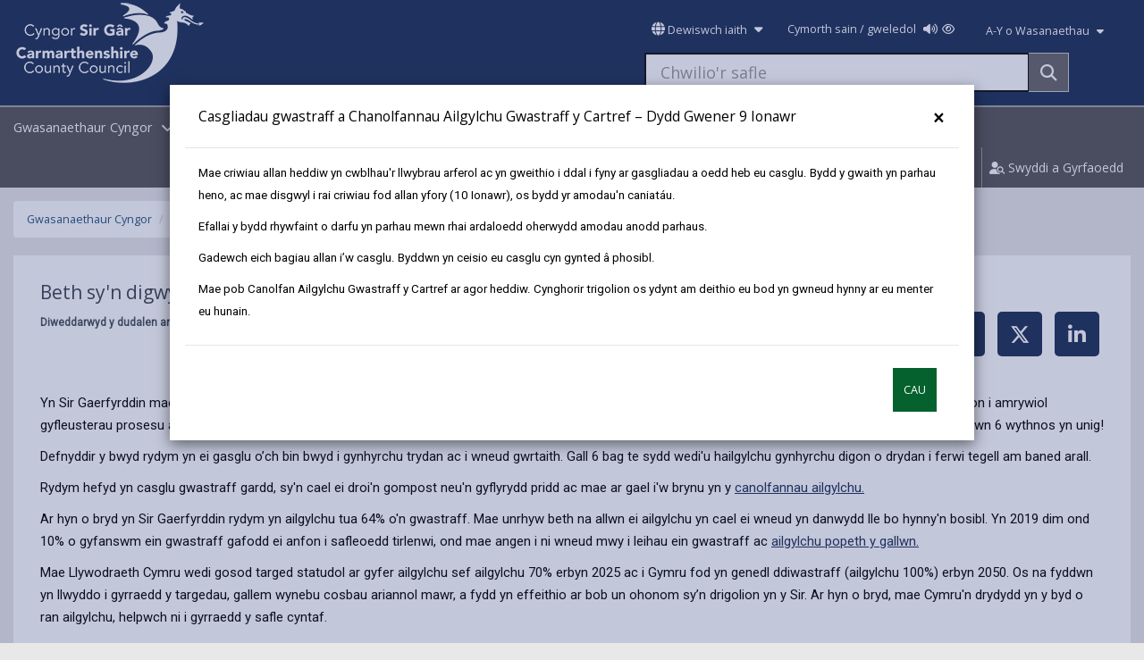

--- FILE ---
content_type: text/html; charset=utf-8
request_url: https://www.sirgar.llyw.cymru/cartref/gwasanaethaur-cyngor/ailgylchu-biniau-a-sbwriel/beth-syn-digwydd-ich-ailgylchu/
body_size: 199708
content:

<!DOCTYPE html>
<html lang="cy">
<head>
        <title>Beth sy&#x27;n digwydd i&#x27;ch ailgylchu - Cyngor Sir Caerfyrddin</title>




    <meta name="viewport" content="width=device-width, initial-scale=1">
    <meta http-equiv="Content-Type" content="text/html; charset=utf-8" />
    <meta http-equiv="X-UA-Compatible" content="IE=edge" />
    <meta name="pageID" content="92942" />
    <meta name="silktide-cms" content="eyJjbXMiOiAiVW1icmFjbyIsICJwYWdlSWQiOiA5Mjk0Mn0=">

    <link async="async" rel="stylesheet" href="https://fonts.googleapis.com/css?family=Open&#x2B;Sans|Roboto|Lora">



    <script async crossorigin="anonymous" src="https://kit.fontawesome.com/74b4cda727.js"></script>
    <link rel="stylesheet" href="/css/jquery-ui.min.css">
    <link rel="stylesheet" href="/Content/bootstrap.min.css">
   
    <link rel="stylesheet" href="/Content/bootstrap-theme.min.css">
    <link rel="stylesheet" href="/Content/jquery.bxslider.min.css">
    <link rel="stylesheet" href="/GIS/lib/openlayers/theme/default/style.css">
    <link rel="stylesheet" href="/outdatedbrowser/outdatedbrowser.min.css">
    <link rel="stylesheet" href="/css/slick.css">
    <link rel="stylesheet" href="/css/story.css">
    <link rel="stylesheet" href="/css/styles.css?v=15">


    
    


    <link rel="apple-touch-icon" href="https://www.carmarthenshire.gov.wales/apple-touch-icon.png" />
    <link rel="apple-touch-icon" sizes="76x76" href="https://www.carmarthenshire.gov.wales/apple-touch-icon-76x76.png" />
    <link rel="apple-touch-icon" sizes="120x120" href="https://www.carmarthenshire.gov.wales/apple-touch-icon-120x120.png" />
    <link rel="apple-touch-icon" sizes="152x152" href="https://www.carmarthenshire.gov.wales/apple-touch-icon-152x152.png" />
    <link rel="apple-touch-icon" sizes="180x180" href="https://www.carmarthenshire.gov.wales/apple-touch-icon-180x180.png" />
    <link rel="icon" sizes="192x192" href="https://www.carmarthenshire.gov.wales/icon-hires.png" />
    <link rel="icon" sizes="128x128" href="https://www.carmarthenshire.gov.wales/icon-normal.png" />




    <script src="https://ajax.aspnetcdn.com/ajax/jQuery/jquery-2.1.1.min.js"></script>
    <script src="https://ajax.aspnetcdn.com/ajax/jquery.validate/1.13.1/jquery.validate.min.js"></script>
    <script src="https://ajax.aspnetcdn.com/ajax/mvc/5.1/jquery.validate.unobtrusive.min.js"></script>

    <!-- Global site tag (gtag.js) - Google Analytics -->
    <!-- Global site tag (gtag.js) - Google Analytics -->
    <script async src="https://www.googletagmanager.com/gtag/js?id=GTM-53NBG3"></script>

    <!-- Google Tag Manager -->
    <script>
        (function (w, d, s, l, i) {
            w[l] = w[l] || []; w[l].push({
                'gtm.start':
                    new Date().getTime(), event: 'gtm.js'
            }); var f = d.getElementsByTagName(s)[0],
                j = d.createElement(s), dl = l != 'dataLayer' ? '&l=' + l : ''; j.async = true; j.src =
                    'https://www.googletagmanager.com/gtm.js?id=' + i + dl; f.parentNode.insertBefore(j, f);
        })(window, document, 'script', 'dataLayer', 'GTM-53NBG3');</script>
    <script async src="https://www.googletagmanager.com/gtag/js?id=G-1H0QX5T6MQ"></script>
    <script>
        window.dataLayer = window.dataLayer || [];
        function gtag() { dataLayer.push(arguments); }
        gtag('js', new Date());

        gtag('config', 'G-1H0QX5T6MQ');
    </script>
    <!-- End Google Tag Manager -->
<script type="text/javascript">!function(T,l,y){var S=T.location,k="script",D="instrumentationKey",C="ingestionendpoint",I="disableExceptionTracking",E="ai.device.",b="toLowerCase",w="crossOrigin",N="POST",e="appInsightsSDK",t=y.name||"appInsights";(y.name||T[e])&&(T[e]=t);var n=T[t]||function(d){var g=!1,f=!1,m={initialize:!0,queue:[],sv:"5",version:2,config:d};function v(e,t){var n={},a="Browser";return n[E+"id"]=a[b](),n[E+"type"]=a,n["ai.operation.name"]=S&&S.pathname||"_unknown_",n["ai.internal.sdkVersion"]="javascript:snippet_"+(m.sv||m.version),{time:function(){var e=new Date;function t(e){var t=""+e;return 1===t.length&&(t="0"+t),t}return e.getUTCFullYear()+"-"+t(1+e.getUTCMonth())+"-"+t(e.getUTCDate())+"T"+t(e.getUTCHours())+":"+t(e.getUTCMinutes())+":"+t(e.getUTCSeconds())+"."+((e.getUTCMilliseconds()/1e3).toFixed(3)+"").slice(2,5)+"Z"}(),iKey:e,name:"Microsoft.ApplicationInsights."+e.replace(/-/g,"")+"."+t,sampleRate:100,tags:n,data:{baseData:{ver:2}}}}var h=d.url||y.src;if(h){function a(e){var t,n,a,i,r,o,s,c,u,p,l;g=!0,m.queue=[],f||(f=!0,t=h,s=function(){var e={},t=d.connectionString;if(t)for(var n=t.split(";"),a=0;a<n.length;a++){var i=n[a].split("=");2===i.length&&(e[i[0][b]()]=i[1])}if(!e[C]){var r=e.endpointsuffix,o=r?e.location:null;e[C]="https://"+(o?o+".":"")+"dc."+(r||"services.visualstudio.com")}return e}(),c=s[D]||d[D]||"",u=s[C],p=u?u+"/v2/track":d.endpointUrl,(l=[]).push((n="SDK LOAD Failure: Failed to load Application Insights SDK script (See stack for details)",a=t,i=p,(o=(r=v(c,"Exception")).data).baseType="ExceptionData",o.baseData.exceptions=[{typeName:"SDKLoadFailed",message:n.replace(/\./g,"-"),hasFullStack:!1,stack:n+"\nSnippet failed to load ["+a+"] -- Telemetry is disabled\nHelp Link: https://go.microsoft.com/fwlink/?linkid=2128109\nHost: "+(S&&S.pathname||"_unknown_")+"\nEndpoint: "+i,parsedStack:[]}],r)),l.push(function(e,t,n,a){var i=v(c,"Message"),r=i.data;r.baseType="MessageData";var o=r.baseData;return o.message='AI (Internal): 99 message:"'+("SDK LOAD Failure: Failed to load Application Insights SDK script (See stack for details) ("+n+")").replace(/\"/g,"")+'"',o.properties={endpoint:a},i}(0,0,t,p)),function(e,t){if(JSON){var n=T.fetch;if(n&&!y.useXhr)n(t,{method:N,body:JSON.stringify(e),mode:"cors"});else if(XMLHttpRequest){var a=new XMLHttpRequest;a.open(N,t),a.setRequestHeader("Content-type","application/json"),a.send(JSON.stringify(e))}}}(l,p))}function i(e,t){f||setTimeout(function(){!t&&m.core||a()},500)}var e=function(){var n=l.createElement(k);n.src=h;var e=y[w];return!e&&""!==e||"undefined"==n[w]||(n[w]=e),n.onload=i,n.onerror=a,n.onreadystatechange=function(e,t){"loaded"!==n.readyState&&"complete"!==n.readyState||i(0,t)},n}();y.ld<0?l.getElementsByTagName("head")[0].appendChild(e):setTimeout(function(){l.getElementsByTagName(k)[0].parentNode.appendChild(e)},y.ld||0)}try{m.cookie=l.cookie}catch(p){}function t(e){for(;e.length;)!function(t){m[t]=function(){var e=arguments;g||m.queue.push(function(){m[t].apply(m,e)})}}(e.pop())}var n="track",r="TrackPage",o="TrackEvent";t([n+"Event",n+"PageView",n+"Exception",n+"Trace",n+"DependencyData",n+"Metric",n+"PageViewPerformance","start"+r,"stop"+r,"start"+o,"stop"+o,"addTelemetryInitializer","setAuthenticatedUserContext","clearAuthenticatedUserContext","flush"]),m.SeverityLevel={Verbose:0,Information:1,Warning:2,Error:3,Critical:4};var s=(d.extensionConfig||{}).ApplicationInsightsAnalytics||{};if(!0!==d[I]&&!0!==s[I]){var c="onerror";t(["_"+c]);var u=T[c];T[c]=function(e,t,n,a,i){var r=u&&u(e,t,n,a,i);return!0!==r&&m["_"+c]({message:e,url:t,lineNumber:n,columnNumber:a,error:i}),r},d.autoExceptionInstrumented=!0}return m}(y.cfg);function a(){y.onInit&&y.onInit(n)}(T[t]=n).queue&&0===n.queue.length?(n.queue.push(a),n.trackPageView({})):a()}(window,document,{
src: "https://js.monitor.azure.com/scripts/b/ai.2.min.js", // The SDK URL Source
crossOrigin: "anonymous", 
cfg: { // Application Insights Configuration
    connectionString: 'InstrumentationKey=db0db03f-37ee-4e8b-a0d2-5556457e40da;IngestionEndpoint=https://ukwest-0.in.applicationinsights.azure.com/;LiveEndpoint=https://ukwest.livediagnostics.monitor.azure.com/;ApplicationId=a9067b83-0790-4fbb-b8a8-874c0276ff45'
}});</script></head>
<body ng-app="homeApp">
    <!-- Google Tag Manager (noscript) -->
    <noscript>
        <iframe src="https://www.googletagmanager.com/ns.html?id=GTM-53NBG3"
                height="0" width="0" style="display:none;visibility:hidden" title=""></iframe>
    </noscript>
    <!-- End Google Tag Manager (noscript) -->
    <div id="fb-root"></div>
    <script async defer crossorigin="anonymous" src="https://connect.facebook.net/en_GB/sdk.js#xfbml=1&amp;version=v21.0"></script>
    <header>
                <div class="modal fade" id="sectionModalUM" role="dialog" aria-label="Urgent message">
            <div class="modal-dialog modal-lg">
                <div class="modal-content padding-15">
                    <div class="modal-header">
                        <button type="button" class="close" onclick="hideSectionModal('93184')">&times;</button>
                        <h3>
                            
                            Casgliadau gwastraff a Chanolfannau Ailgylchu Gwastraff y Cartref &#x2013; Dydd Gwener 9 Ionawr
                        </h3>
                    </div>

                    <div class="modal-body">

                        <p>Mae criwiau allan heddiw yn cwblhau'r llwybrau arferol ac yn gweithio i ddal i fyny ar gasgliadau a oedd heb eu casglu. Bydd y gwaith yn parhau heno, ac mae disgwyl i rai criwiau fod allan yfory (10 Ionawr), os bydd yr amodau'n caniatáu.</p>
<p>Efallai y bydd rhywfaint o darfu yn parhau mewn rhai ardaloedd oherwydd amodau anodd parhaus.</p>
<p>Gadewch eich bagiau allan i’w casglu. Byddwn yn ceisio eu casglu cyn gynted â phosibl.</p>
<p>Mae pob Canolfan Ailgylchu Gwastraff y Cartref ar agor heddiw. Cynghorir trigolion os ydynt am deithio eu bod yn gwneud hynny ar eu menter eu hunain.</p>
                    </div>
                    <div class="modal-footer">
                        <a class="button" title="Cau" href="#" onclick="hideSectionModal('93184')">Cau</a>
                    </div>

                </div>
            </div>
        </div>

        <div class="blueBg bottom-15 clearfix">
            <div id="skip"><a href="#content">Hepgor gwe-lywio</a></div>
           


            <div class="container-fluid">
                <div class="pull-left">

        <a href="https://www.carmarthenshire.gov.wales" class="ccc-logo-link"><img src="/media/1227164/ccc-white-01-new.png" class="pull-left ccc-logo" alt="Cyngor Sir Gar - Carmarthenshire County Council" /></a>
 </div>
                <div class="padding-right-5">

                    
<div class="accesibility clearfix pull-right position-relative ">
    <span class="pull-left lang">  <a href="javascript:;" class="lang-btn button-unstyled padding-top-bottom-12" id="lg-btn" role="button" aria-expanded="false"><span class="fas fa-globe"></span> Dewiswch iaith <span class="fa fa-caret-down padding-left-5" aria-hidden="true"></span></a></span>
    <div class="language-options" role="dialog" aria-labelledby="chooseLangLabel" aria-modal="true">
        <span class="fa fa-times-circle fa-2x" aria-hidden="true"></span>
        <h2 id="chooseLangLabel" class="chooseLang" role="button"> Dewiswch iaith</h2>
        <ul id="lang-opt" class="list-unstyled" aria-label="Language menu open">
           


                    <li id="cymraegEng" lang="en">
                        <a href="https://www.carmarthenshire.gov.wales/council-services/recycling-bins-and-litter/what-happens-to-your-recycling/" target="" class="padding-left-5">
                            English
                        </a>
                    </li>

            <li class='myEle' data-lang='bg' lang="bg"><button class="button-unstyled">&#x431;&#x44A;&#x43B;&#x433;&#x430;&#x440;&#x441;&#x43A;&#x438;</button></li>
            <li class='myEle' data-lang='es' lang="es"><button class="button-unstyled"> Castella&#xF1;o</button></li>
            <li class='myEle' data-lang='de' lang="de"><button class="button-unstyled"> Deutsch</button></li>
            <li class='myEle' data-lang='fr' lang="fr"><button class="button-unstyled"> Fran&#xE7;ais</button></li>
            <li class='myEle' data-lang='it' lang="it"><button class="button-unstyled"> Italiano</button></li>
            <li class='myEle' data-lang='nl' lang="nl"><button class="button-unstyled"> Nederlands</button></li>
            <li class='myEle' data-lang='pl' lang="pl"><button class="button-unstyled"> Polski</button></li>
            <li class='myEle' data-lang='pt' lang="pt"><button class="button-unstyled"> Portugu&#xEA;s</button></li>
            <li class='myEle' data-lang='ro' lang="ro"><button class="button-unstyled"> Rom&#xE2;n&#x103;</button></li>
            <li class='myEle' data-lang='ru' lang="ru"><button class="button-unstyled"> P&#x443;&#x441;&#x441;&#x43A;&#x438;&#x439;</button></li>
            <li class='myEle' data-lang='tr' lang="tr"><button class="button-unstyled"> T&#xFC;rk</button></li>
            <li class='myEle' data-lang='uk' lang="uk"><button class="button-unstyled"> &#x423;&#x43A;&#x440;&#x430;&#x457;&#x43D;&#x441;&#x44C;&#x43A;&#x430;</button></li>
            <li class='myEle' data-lang='zh' lang="zh"><button class="button-unstyled"> &#x4E2D;&#x570B;&#x50B3;&#x7D71;</button></li>
            <li class='myEle' data-lang='ja' lang="ja"><button class="button-unstyled"> &#x65E5;&#x672C;&#x8A9E;</button></li>
            <li class='myEle' data-lang='ko' lang="ko"><button class="button-unstyled"> &#x97D3;&#x56FD;&#x8A9E;</button></li>
            <li class='myEle' data-lang='ar' lang="ar"><button class="button-unstyled"> &#x639;&#x631;&#x628;&#x649;</button></li>
            <li class='myEle' data-lang='fa' lang="fa"><button class="button-unstyled"> &#x641;&#x627;&#x631;&#x633;&#x6CC;</button></li>
            <li class='myEle' data-lang='ps' lang="ps"><button class="button-unstyled"> &#x67E;&#x69A;&#x62A;&#x648;</button></li>

            <li class="original-lang-li"><a href="/cartref/gwasanaethaur-cyngor/ailgylchu-biniau-a-sbwriel/beth-syn-digwydd-ich-ailgylchu/" class="font125 original-lang"><span class="fas fa-home"></span> Cymraeg</a><button class="button lg-btn-close" aria-label="Close language menu">Cau <i class="fa-sharp fa-regular fa-xmark-large margin-left-5"></i></button></li>
        </ul>
    </div>
    <div class="pull-left myAccount hidden-xs margin-left-10">


        <div class="reciteme pull-right "><a href="javascript:;" class="button-unstyled padding-top-bottom-12">Cymorth sain / gweledol <span class="fa fa-volume-up margin-right-5 margin-left-5"></span><span class="fa fa-eye "></span></a></div>


    </div>
    <div class="pull-right myAccount hidden-xs">
        

        <div class="pull-right "><a href="javascript:;" class="link-white padding-top-bottom-12 padding-left-5 padding-right-5 inline-block font-normal a-zlink margin-top-5">A-Y o Wasanaethau <span class="fa fa-caret-down padding-left-5" aria-hidden="true"></span></a></div>


    </div>
    <div class="language-options-2" role="dialog" labelledby="az-label" aria-modal="true">
        <span class="fa fa-times-circle fa-2x" aria-hidden="true"></span>
        <h2 class="font125" id="az-label">A-Y o Wasanaethau</h2>
        <ul class="list-unstyled">

                            <li class="pull-left">
                                <a id="Aservice" href="https://www.sirgar.llyw.cymru/cartref/a-y/?az=A">A</a>
                            </li>
                            <li class="pull-left">
                                <a id="Bservice" href="https://www.sirgar.llyw.cymru/cartref/a-y/?az=B">B</a>
                            </li>
                            <li class="pull-left">
                                <a id="Cservice" href="https://www.sirgar.llyw.cymru/cartref/a-y/?az=C">C</a>
                            </li>
                            <li class="pull-left">
                                <a id="Chservice" href="https://www.sirgar.llyw.cymru/cartref/a-y/?az=Ch">Ch</a>
                            </li>
                            <li class="pull-left">
                                <a id="Dservice" href="https://www.sirgar.llyw.cymru/cartref/a-y/?az=D">D</a>
                            </li>
                            <li class="pull-left">
                                <a id="Ddservice" href="https://www.sirgar.llyw.cymru/cartref/a-y/?az=Dd">Dd</a>
                            </li>
                            <li class="pull-left">
                                <a id="Eservice" href="https://www.sirgar.llyw.cymru/cartref/a-y/?az=E">E</a>
                            </li>
                            <li class="pull-left">
                                <a id="Fservice" href="https://www.sirgar.llyw.cymru/cartref/a-y/?az=F">F</a>
                            </li>
                            <li class="pull-left">
                                <a id="Ffservice" href="https://www.sirgar.llyw.cymru/cartref/a-y/?az=Ff">Ff</a>
                            </li>
                            <li class="pull-left">
                                <a id="Gservice" href="https://www.sirgar.llyw.cymru/cartref/a-y/?az=G">G</a>
                            </li>
                            <li class="pull-left">
                                <a id="Ngservice" href="https://www.sirgar.llyw.cymru/cartref/a-y/?az=Ng">Ng</a>
                            </li>
                            <li class="pull-left">
                                <a id="Hservice" href="https://www.sirgar.llyw.cymru/cartref/a-y/?az=H">H</a>
                            </li>
                            <li class="pull-left">
                                <a id="Iservice" href="https://www.sirgar.llyw.cymru/cartref/a-y/?az=I">I</a>
                            </li>
                            <li class="pull-left">
                                <a id="Jservice" href="https://www.sirgar.llyw.cymru/cartref/a-y/?az=J">J</a>
                            </li>
                            <li class="pull-left">
                                <a id="Lservice" href="https://www.sirgar.llyw.cymru/cartref/a-y/?az=L">L</a>
                            </li>
                            <li class="pull-left">
                                <a id="Llservice" href="https://www.sirgar.llyw.cymru/cartref/a-y/?az=Ll">Ll</a>
                            </li>
                            <li class="pull-left">
                                <a id="Mservice" href="https://www.sirgar.llyw.cymru/cartref/a-y/?az=M">M</a>
                            </li>
                            <li class="pull-left">
                                <a id="Nservice" href="https://www.sirgar.llyw.cymru/cartref/a-y/?az=N">N</a>
                            </li>
                            <li class="pull-left">
                                <a id="Oservice" href="https://www.sirgar.llyw.cymru/cartref/a-y/?az=O">O</a>
                            </li>
                            <li class="pull-left">
                                <a id="Pservice" href="https://www.sirgar.llyw.cymru/cartref/a-y/?az=P">P</a>
                            </li>
                            <li class="pull-left">
                                <a id="Phservice" href="https://www.sirgar.llyw.cymru/cartref/a-y/?az=Ph">Ph</a>
                            </li>
                            <li class="pull-left">
                                <a id="Rservice" href="https://www.sirgar.llyw.cymru/cartref/a-y/?az=R">R</a>
                            </li>
                            <li class="pull-left">
                                <a id="Rhservice" href="https://www.sirgar.llyw.cymru/cartref/a-y/?az=Rh">Rh</a>
                            </li>
                            <li class="pull-left">
                                <a id="Sservice" href="https://www.sirgar.llyw.cymru/cartref/a-y/?az=S">S</a>
                            </li>
                            <li class="pull-left">
                                <a id="Tservice" href="https://www.sirgar.llyw.cymru/cartref/a-y/?az=T">T</a>
                            </li>
                            <li class="pull-left">
                                <a id="Thservice" href="https://www.sirgar.llyw.cymru/cartref/a-y/?az=Th">Th</a>
                            </li>
                            <li class="pull-left">
                                <a id="Uservice" href="https://www.sirgar.llyw.cymru/cartref/a-y/?az=U">U</a>
                            </li>
                            <li class="pull-left">
                                <a id="Wservice" href="https://www.sirgar.llyw.cymru/cartref/a-y/?az=W">W</a>
                            </li>
                            <li class="pull-left">
                                <a id="Yservice" href="https://www.sirgar.llyw.cymru/cartref/a-y/?az=Y">Y</a>
                            </li>


        </ul>
        <button class="button pull-right">Cau<span class="sr-only">A-Z services list</span> <i class="fa-sharp fa-regular fa-xmark-large margin-left-5"></i></button>
    </div>




    <div class="hidden-xs">
        <form action="https://www.sirgar.llyw.cymru/search-results" role="search" method="GET">
            <div class="input-group col-sm-12 col-md-12">
                <input aria-label="Chwilio&#x27;r safle" type="text" id="txtSearch1" name="query" class="form-control input-lg searchbox" placeholder="Chwilio&#x27;r safle">
                <span class="input-group-btn pull-left">
                    <button class="btn search-btn searchbox-btn" type="submit" aria-label="Search"><span class="fa fa-search" aria-hidden="true"></span></button>
                </span>
            </div>
        </form>
    </div>

</div>



                </div>



               
            </div>

        </div>


        
    <div class="lightBlueBg navbar-main clear">
         <div class="container-fluid">


            <div class="pull-left">
    <ul class="list-unstyled margin-bottom-0 font11">
       

                <li data-navid="1" class="id1 text-white padding-top-10 padding-bottom-10  hidden-xs pull-left margin-right-15 hidden-tablet hidden-mobile" data-toggle="dropdown">
                    <a href="javascript:;" id="councilServicesnav" class="text-white no-underline hover-white menu-nav padding-top-bottom-12 padding-bottom-13 newsroom-link" aria-label="open menu - Gwasanaethaur Cyngor">Gwasanaethaur Cyngor <span class="fa fa-chevron-down margin-left-5" aria-hidden="true"></span><span class="fas fa-chevron-up hidden"></span></a>
                </li>
                <li data-navid="2" class="id2 text-white padding-top-10 padding-bottom-10  hidden-xs pull-left margin-right-15 hidden-tablet hidden-mobile" data-toggle="dropdown">
                    <a href="javascript:;" id="businessHomepagenav" class="text-white no-underline hover-white menu-nav padding-top-bottom-12 padding-bottom-13 newsroom-link" aria-label="open menu - Busnes">Busnes <span class="fa fa-chevron-down margin-left-5" aria-hidden="true"></span><span class="fas fa-chevron-up hidden"></span></a>
                </li>
                <li data-navid="3" class="id3 text-white padding-top-10 padding-bottom-10  hidden-xs pull-left margin-right-15 hidden-tablet hidden-mobile" data-toggle="dropdown">
                    <a href="javascript:;" id="councilAndDemocracynav" class="text-white no-underline hover-white menu-nav padding-top-bottom-12 padding-bottom-13 newsroom-link" aria-label="open menu - Cyngor a Democratiaeth">Cyngor a Democratiaeth <span class="fa fa-chevron-down margin-left-5" aria-hidden="true"></span><span class="fas fa-chevron-up hidden"></span></a>
                </li>
                <li class="text-white padding-top-10 padding-bottom-10  hidden-xs pull-left margin-right-15 hidden-tablet hidden-mobile">
                    <a href="https://newyddion.sirgar.llyw.cymru/" class="text-white no-underline hover-white padding-top-bottom-12 padding-bottom-13 newsroom-link">Newyddion </a>

                </li>
        <li>
            <nav class="navbar mobileNav hidden-desktop hidden-xs hidden-lg pull-right table-menu-button">

                <button type="button" class="navbar-toggle tablet-nav-button" data-toggle="collapse" data-target="#tablet-nav" aria-label="Menu">
                    <span class="fas fa-bars padding-left-5"></span> Dewislen
                    
                </button>

            </nav>
        </li>

        <li>
            <nav class="navbar mobileNav hidden-desktop hidden-sm hidden-tablet hidden-lg pull-right">

                <button type="button" class="navbar-toggle mobile-menu" aria-label="Menu">
                    <span class="fas fa-bars padding-left-5"></span> Dewislen
                   
                    <span class="fa fa-times-circle fa-2x" aria-hidden="true"></span>
                </button>

            </nav>
        </li>
    </ul>

</div>
             <div class="pull-right">
                 <div class="pull-left ">
                            <a href="https://fynghyfrif.sirgar.llyw.cymru/cy/" class="padding-top-10 padding-bottom-10 myAccountsHeader">
            <span class="fa fa-user-circle" aria-hidden="true"></span>
            <span>Fy Nghyfrifon </span>
        </a>

                 </div>
                <ul class="list-unstyled pull-left most-popular-nav margin-bottom-0 hidden-xs">
        <li class="pull-left"><a href="/cartref/gwasanaethaur-cyngor/talu/" class="padding-top-10 padding-bottom-10 no-underline"><span class="fas fa-pound-sign"></span> Talu</a></li>
        <li class="pull-left"><a href="/cartref/gwasanaethaur-cyngor/cyflwyno-cais/" class="padding-top-10 padding-bottom-10 no-underline"><span class="fas fa-check-square"></span> Cyflwyno cais</a></li>
        <li class="pull-left"><a href="/cartref/gwasanaethaur-cyngor/rhoi-gwybod/" class="padding-top-10 padding-bottom-10 no-underline"><span class="fas fa-exclamation-circle"></span> Rhoi gwybod</a></li>
        <li class="pull-left"><a href="/cartref/gwasanaethaur-cyngor/hawliwch-bopeth/" class="padding-top-10 padding-bottom-10 no-underline"><span class="fas fa-hand-point-right"></span> Hawliwch bopeth</a></li>


    <li class="pull-left"><a href="/cartref/gwasanaethaur-cyngor/swyddi-a-gyrfaoedd/" class="padding-top-10 padding-bottom-10 no-underline"><i class="fa-solid fa-user-magnifying-glass" aria-hidden="true"></i> Swyddi a Gyrfaoedd</a></li>
</ul>
             </div>
             


         </div>
    </div>
    <div class="main-nav-container hidden hidden-xs" id="tablet-nav">
    <div class="clearfix">
        <div class="main-nav-content padding-15 clearfix position-relative">
            <ul class="list-unstyled hidden-desktop">
                        <li id="1"  class="id1 active pull-left top-nav-item-new padding-left-10 padding-right-10 councilServices openNav" onclick="nextNavItemShow(1)">
                            <a class="top-nav-link padding-left-15 padding-right-15 font125" href="javascript:;" aria-expanded="false">Gwasanaethaur Cyngor <span class="sr-only">go to section</span></a>


                        </li>
                        <li id="2"  class="id2 active pull-left top-nav-item-new padding-left-10 padding-right-10 businessHomepage " onclick="nextNavItemShow(2)">
                            <a class="top-nav-link padding-left-15 padding-right-15 font125" href="javascript:;" aria-expanded="false">Busnes <span class="sr-only">go to section</span></a>


                        </li>
                        <li id="3"  class="id3 active pull-left top-nav-item-new padding-left-10 padding-right-10 councilAndDemocracy " onclick="nextNavItemShow(3)">
                            <a class="top-nav-link padding-left-15 padding-right-15 font125" href="javascript:;" aria-expanded="false">Cyngor a Democratiaeth <span class="sr-only">go to section</span></a>


                        </li>
                        <li class="active pull-left padding-left-10 padding-right-10">
                            <a class=" top-nav-link padding-left-15 padding-right-15 font125 section-clickable" href="https://newyddion.sirgar.llyw.cymru/">Newyddion </a>
                        </li>

            </ul>

                    <div class="landing-menu clearfix councilServicesnav clear padding-top-15 padding-left-40" role="menu">
                        <h2 class="padding-left-10 font17"><a href="/cartref/gwasanaethaur-cyngor/"><span class="fas fa-home" aria-hidden="true"></span> Gwasanaethaur Cyngor</a></h2>

                            <ul class="list-unstyled col-sm-4">

                                        <li class="padding-top-15">
                                            <a href="javascript:;" onclick="opensubnav(93184, 'cy-GB')" class="font11 no-underline">Ailgylchu, Biniau a Sbwriel <span class="sr-only"> open sub navigation</span></a>
                                        </li>
                                        <li class="padding-top-15">
                                            <a href="javascript:;" onclick="opensubnav(111121, 'cy-GB')" class="font11 no-underline">Tai <span class="sr-only"> open sub navigation</span></a>
                                        </li>
                                        <li class="padding-top-15">
                                            <a href="javascript:;" onclick="opensubnav(110038, 'cy-GB')" class="font11 no-underline">Budd-daliadau <span class="sr-only"> open sub navigation</span></a>
                                        </li>
                                        <li class="padding-top-15">
                                            <a href="javascript:;" onclick="opensubnav(95451, 'cy-GB')" class="font11 no-underline">Treth y Cyngor <span class="sr-only"> open sub navigation</span></a>
                                        </li>
                                        <li class="padding-top-15">
                                            <a href="javascript:;" onclick="opensubnav(92886, 'cy-GB')" class="font11 no-underline">Genedigaethau, Marwolaethau, Priodasau, Partneriaethau Sifil a Seremon&#xEF;au Dathlu <span class="sr-only"> open sub navigation</span></a>
                                        </li>
                                        <li class="padding-top-15">
                                            <a href="javascript:;" onclick="opensubnav(92656, 'cy-GB')" class="font11 no-underline">Gwasanaethau Cymdeithasol <span class="sr-only"> open sub navigation</span></a>
                                        </li>
                                        <li class="padding-top-15">
                                            <a href="javascript:;" onclick="opensubnav(92657, 'cy-GB')" class="font11 no-underline">Gwasanaethau i blant a theuluoedd <span class="sr-only"> open sub navigation</span></a>
                                        </li>
                                        <li class="padding-top-15">
                                            <a href="javascript:;" onclick="opensubnav(6620, 'cy-GB')" class="font11 no-underline">Addysg ac Ysgolion <span class="sr-only"> open sub navigation</span></a>
                                        </li>
                                        <li class="padding-top-15">
                                            <a href="javascript:;" onclick="opensubnav(92659, 'cy-GB')" class="font11 no-underline">Cynllunio <span class="sr-only"> open sub navigation</span></a>
                                        </li>
                                        <li class="padding-top-15">
                                            <a href="javascript:;" onclick="opensubnav(92660, 'cy-GB')" class="font11 no-underline">Rheoli Adeiladu <span class="sr-only"> open sub navigation</span></a>
                                        </li>
                        </ul>
                            <ul class="list-unstyled col-sm-4">

                                        <li class="padding-top-15">
                                            <a href="javascript:;" onclick="opensubnav(111329, 'cy-GB')" class="font11 no-underline">Priffyrdd, Teithio a Pharcio <span class="sr-only"> open sub navigation</span></a>
                                        </li>
                                        <li class="padding-top-15">
                                            <a href="javascript:;" onclick="opensubnav(92662, 'cy-GB')" class="font11 no-underline">Safonau Masnach <span class="sr-only"> open sub navigation</span></a>
                                        </li>
                                        <li class="padding-top-15">
                                            <a href="javascript:;" onclick="opensubnav(92663, 'cy-GB')" class="font11 no-underline">Iechyd yr Amgylchedd <span class="sr-only"> open sub navigation</span></a>
                                        </li>
                                        <li class="padding-top-15">
                                            <a href="javascript:;" onclick="opensubnav(92664, 'cy-GB')" class="font11 no-underline">Llyfrgelloedd ac Archifau <span class="sr-only"> open sub navigation</span></a>
                                        </li>
                                        <li class="padding-top-15">
                                                <a href="/cartref/gwasanaethaur-cyngor/theatrau-celfyddau-amgueddfeydd/" class="font11 no-underline">Theatrau, Celfyddau ac Amgueddfeydd</a>
                                        </li>
                                        <li class="padding-top-15">
                                                <a href="/cartref/gwasanaethaur-cyngor/hamdden-a-gweithgareddau-awyr-agored/" class="font11 no-underline">Hamdden a Gweithgareddau Awyr Agored</a>
                                        </li>
                                        <li class="padding-top-15">
                                                <a href="/cartref/gwasanaethaur-cyngor/marchnadoedd/" class="font11 no-underline">Marchnadoedd</a>
                                        </li>
                                        <li class="padding-top-15">
                                            <a href="javascript:;" onclick="opensubnav(115923, 'cy-GB')" class="font11 no-underline">Diogelu Iechyd y Cyhoedd <span class="sr-only"> open sub navigation</span></a>
                                        </li>
                                        <li class="padding-top-15">
                                            <a href="javascript:;" onclick="opensubnav(92668, 'cy-GB')" class="font11 no-underline">Hawliau Tramwy Cyhoeddus <span class="sr-only"> open sub navigation</span></a>
                                        </li>
                                        <li class="padding-top-15">
                                            <a href="javascript:;" onclick="opensubnav(92669, 'cy-GB')" class="font11 no-underline">Gwybodaeth Gymunedol <span class="sr-only"> open sub navigation</span></a>
                                        </li>
                        </ul>
                            <ul class="list-unstyled col-sm-4">

                                        <li class="padding-top-15">
                                            <a href="javascript:;" onclick="opensubnav(92670, 'cy-GB')" class="font11 no-underline">Argyfyngau a diogelwch cymunedol <span class="sr-only"> open sub navigation</span></a>
                                        </li>
                                        <li class="padding-top-15">
                                            <a href="javascript:;" onclick="opensubnav(92747, 'cy-GB')" class="font11 no-underline">Swyddi a Gyrfaoedd <span class="sr-only"> open sub navigation</span></a>
                                        </li>
                                        <li class="padding-top-15">
                                            <a href="javascript:;" onclick="opensubnav(92671, 'cy-GB')" class="font11 no-underline">Gwell Band Eang <span class="sr-only"> open sub navigation</span></a>
                                        </li>
                                        <li class="padding-top-15">
                                                <a href="/cartref/gwasanaethaur-cyngor/hwb/" class="font11 no-underline">Hwb</a>
                                        </li>
                                        <li class="padding-top-15">
                                                <a href="/cartref/gwasanaethaur-cyngor/gweithredu-dros-yr-hinsawdd-sir-gar/" class="font11 no-underline">Gweithredu dros yr Hinsawdd Sir G&#xE2;r</a>
                                        </li>
                                        <li class="padding-top-15">
                                                <a href="/cartref/gwasanaethaur-cyngor/heneiddion-dda-sir-gar/" class="font11 no-underline">Heneiddio&#x27;n Dda Sir G&#xE2;r</a>
                                        </li>
                                        <li class="padding-top-15">
                                                <a href="/cartref/gwasanaethaur-cyngor/yn-fy-ardal/" class="font11 no-underline">Yn fy ardal</a>
                                        </li>
                                        <li class="padding-top-15">
                                                <a href="/cartref/gwasanaethaur-cyngor/cwynion-canmoliaeth/" class="font11 no-underline">Cwynion / Canmoliaeth</a>
                                        </li>
                                        <li class="padding-top-15">
                                                <a href="/cartref/gwasanaethaur-cyngor/hawliadau-yswiriant-awdurdod-lleol/" class="font11 no-underline">Hawliadau yswiriant awdurdod lleol</a>
                                        </li>
                        </ul>

                    </div>
                    <div class="landing-menu clearfix businessHomepagenav clear padding-top-15 padding-left-40" role="menu">
                        <h2 class="padding-left-10 font17"><a href="/cartref/busnes/"><span class="fas fa-home" aria-hidden="true"></span> Busnes</a></h2>

                            <ul class="list-unstyled col-sm-4">

                                        <li class="padding-top-15">
                                                <a href="/cartref/busnes/cronfa-ffyniant-gyffredin-y-du/" class="font11 no-underline">Cronfa Ffyniant Gyffredin y DU</a>
                                        </li>
                                        <li class="padding-top-15">
                                                <a href="/cartref/busnes/cofrestrwch-eich-busnes-ar-100-sir-gar/" class="font11 no-underline">Cofrestrwch eich busnes ar 100% Sir G&#xE2;r</a>
                                        </li>
                                        <li class="padding-top-15">
                                            <a href="javascript:;" onclick="opensubnav(123730, 'cy-GB')" class="font11 no-underline">Trethi Busnes <span class="sr-only"> open sub navigation</span></a>
                                        </li>
                                        <li class="padding-top-15">
                                                <a href="/cartref/busnes/eiddor-cyngor/" class="font11 no-underline">Eiddo&#x27;r Cyngor</a>
                                        </li>
                                        <li class="padding-top-15">
                                            <a href="javascript:;" onclick="opensubnav(91195, 'cy-GB')" class="font11 no-underline">Landlordiaid <span class="sr-only"> open sub navigation</span></a>
                                        </li>
                                        <li class="padding-top-15">
                                            <a href="javascript:;" onclick="opensubnav(91197, 'cy-GB')" class="font11 no-underline">Cysylltedd Digidol <span class="sr-only"> open sub navigation</span></a>
                                        </li>
                                        <li class="padding-top-15">
                                            <a href="javascript:;" onclick="opensubnav(91196, 'cy-GB')" class="font11 no-underline">Datblygu a Buddsoddiad <span class="sr-only"> open sub navigation</span></a>
                                        </li>
                                        <li class="padding-top-15">
                                            <a href="javascript:;" onclick="opensubnav(91198, 'cy-GB')" class="font11 no-underline">Cyllid <span class="sr-only"> open sub navigation</span></a>
                                        </li>
                        </ul>
                            <ul class="list-unstyled col-sm-4">

                                        <li class="padding-top-15">
                                                <a href="/cartref/busnes/cyfleoedd-ffilmio/" class="font11 no-underline">Cyfleoedd ffilmio</a>
                                        </li>
                                        <li class="padding-top-15">
                                            <a href="javascript:;" onclick="opensubnav(91200, 'cy-GB')" class="font11 no-underline">Twristiaeth <span class="sr-only"> open sub navigation</span></a>
                                        </li>
                                        <li class="padding-top-15">
                                                <a href="/cartref/busnes/trefnu-digwyddiadau/" class="font11 no-underline">Trefnu digwyddiadau</a>
                                        </li>
                                        <li class="padding-top-15">
                                                <a href="/cartref/busnes/safonau-masnach/" class="font11 no-underline">Safonau masnach</a>
                                        </li>
                                        <li class="padding-top-15">
                                            <a href="javascript:;" onclick="opensubnav(91203, 'cy-GB')" class="font11 no-underline">Iechyd yr Amgylchedd <span class="sr-only"> open sub navigation</span></a>
                                        </li>
                                        <li class="padding-top-15">
                                            <a href="javascript:;" onclick="opensubnav(91204, 'cy-GB')" class="font11 no-underline">Trwyddedu a Hawlenni <span class="sr-only"> open sub navigation</span></a>
                                        </li>
                                        <li class="padding-top-15">
                                            <a href="javascript:;" onclick="opensubnav(91205, 'cy-GB')" class="font11 no-underline">Tendrau a Chontractau <span class="sr-only"> open sub navigation</span></a>
                                        </li>
                                        <li class="padding-top-15">
                                                <a href="/cartref/busnes/pridiannau-tir-lleol/" aria-label="Busnes - Pridiannau Tir Lleol" class="font11 no-underline">Pridiannau Tir Lleol</a>
                                        </li>
                        </ul>
                            <ul class="list-unstyled col-sm-4">

                                        <li class="padding-top-15">
                                                <a href="/cartref/busnes/y-gymraeg-a-ch-busnes/" class="font11 no-underline">Y Gymraeg a&#x2019;ch busnes</a>
                                        </li>
                                        <li class="padding-top-15">
                                            <a href="javascript:;" onclick="opensubnav(91208, 'cy-GB')" class="font11 no-underline">Gwybodaeth i Gyflenwyr - Archebu a Thalu <span class="sr-only"> open sub navigation</span></a>
                                        </li>
                                        <li class="padding-top-15">
                                                <a href="/cartref/busnes/gwastraff-busnes/" class="font11 no-underline">Gwastraff busnes</a>
                                        </li>
                                        <li class="padding-top-15">
                                                <a href="/cartref/busnes/cyngor-busnes/" class="font11 no-underline">Cyngor Busnes</a>
                                        </li>
                                        <li class="padding-top-15">
                                                <a href="/cartref/busnes/busnes-gydar-cyngor/" class="font11 no-underline">Busnes gyda&#x27;r Cyngor</a>
                                        </li>
                                        <li class="padding-top-15">
                                                <a href="/cartref/busnes/safon-effeithlonrwydd-ynni-ofynnol/" class="font11 no-underline">Safon Effeithlonrwydd Ynni Ofynnol</a>
                                        </li>
                                        <li class="padding-top-15">
                                            <a href="javascript:;" onclick="opensubnav(105380, 'cy-GB')" class="font11 no-underline">Ymgysylltiad Busnes <span class="sr-only"> open sub navigation</span></a>
                                        </li>
                                        <li class="padding-top-15">
                                                <a href="/cartref/busnes/hysbysebu-ar-gylchfannau/" class="font11 no-underline">Hysbysebu ar gylchfannau</a>
                                        </li>
                        </ul>

                    </div>
                    <div class="landing-menu clearfix councilAndDemocracynav clear padding-top-15 padding-left-40" role="menu">
                        <h2 class="padding-left-10 font17"><a href="/cartref/cyngor-a-democratiaeth/"><span class="fas fa-home" aria-hidden="true"></span> Cyngor a Democratiaeth</a></h2>

                            <ul class="list-unstyled col-sm-4">

                                        <li class="padding-top-15">
                                            <a href="javascript:;" onclick="opensubnav(88472, 'cy-GB')" class="font11 no-underline">Y Cyngor <span class="sr-only"> open sub navigation</span></a>
                                        </li>
                                        <li class="padding-top-15">
                                            <a href="javascript:;" onclick="opensubnav(122893, 'cy-GB')" class="font11 no-underline">Cynghorwyr, ACau ac ASau <span class="sr-only"> open sub navigation</span></a>
                                        </li>
                                        <li class="padding-top-15">
                                                <a href="/cartref/cyngor-a-democratiaeth/adrannaur-cyngor/" class="font11 no-underline">Adrannau&#x27;r Cyngor</a>
                                        </li>
                                        <li class="padding-top-15">
                                                <a href="/cartref/cyngor-a-democratiaeth/dweud-eich-dweud/" class="font11 no-underline">Dweud eich dweud</a>
                                        </li>
                                        <li class="padding-top-15">
                                            <a href="javascript:;" onclick="opensubnav(88475, 'cy-GB')" class="font11 no-underline">Pwyllgorau a Chyfarfodydd <span class="sr-only"> open sub navigation</span></a>
                                        </li>
                                        <li class="padding-top-15">
                                                <a href="/cartref/cyngor-a-democratiaeth/strategaethau-cynlluniau-a-pholisiau/" class="font11 no-underline">Strategaethau, cynlluniau a pholis&#xEF;au</a>
                                        </li>
                                        <li class="padding-top-15">
                                                <a href="/cartref/cyngor-a-democratiaeth/y-cyllideb-y-cyngor/" class="font11 no-underline">Y Cyllideb y Cyngor</a>
                                        </li>
                        </ul>
                            <ul class="list-unstyled col-sm-4">

                                        <li class="padding-top-15">
                                            <a href="javascript:;" onclick="opensubnav(88477, 'cy-GB')" class="font11 no-underline">Perfformiad y Cyngor <span class="sr-only"> open sub navigation</span></a>
                                        </li>
                                        <li class="padding-top-15">
                                                <a href="/cartref/cyngor-a-democratiaeth/hysbysiadau-cyhoeddus/" class="font11 no-underline">Hysbysiadau cyhoeddus</a>
                                        </li>
                                        <li class="padding-top-15">
                                                <a href="/cartref/cyngor-a-democratiaeth/canllawiau-brexit/" class="font11 no-underline">Canllawiau Brexit</a>
                                        </li>
                                        <li class="padding-top-15">
                                                <a href="/cartref/cyngor-a-democratiaeth/iaith-gymraeg/" class="font11 no-underline">Iaith Gymraeg</a>
                                        </li>
                                        <li class="padding-top-15">
                                                <a href="/cartref/cyngor-a-democratiaeth/cydraddoldeb-ac-amrywiaeth/" aria-label="Cyngor a Democratiaeth - Cydraddoldeb ac Amrywiaeth" class="font11 no-underline">Cydraddoldeb ac Amrywiaeth</a>
                                        </li>
                                        <li class="padding-top-15">
                                                <a href="/cartref/cyngor-a-democratiaeth/cyfamod-y-lluoedd-arfog/" class="font11 no-underline">Cyfamod y Lluoedd Arfog</a>
                                        </li>
                                        <li class="padding-top-15">
                                            <a href="javascript:;" onclick="opensubnav(122723, 'cy-GB')" class="font11 no-underline">Etholiadau a Phleidleisio <span class="sr-only"> open sub navigation</span></a>
                                        </li>
                        </ul>
                            <ul class="list-unstyled col-sm-4">

                                        <li class="padding-top-15">
                                                <a href="/cartref/cyngor-a-democratiaeth/diogelu-data/" class="font11 no-underline">Diogelu Data</a>
                                        </li>
                                        <li class="padding-top-15">
                                                <a href="/cartref/cyngor-a-democratiaeth/rhyddid-gwybodaeth/" class="font11 no-underline">Rhyddid Gwybodaeth</a>
                                        </li>
                                        <li class="padding-top-15">
                                                <a href="/cartref/cyngor-a-democratiaeth/data-ac-ymchwil/" class="font11 no-underline">Data ac Ymchwil</a>
                                        </li>
                                        <li class="padding-top-15">
                                                <a href="/cartref/cyngor-a-democratiaeth/strategaeth-drawsnewid/" class="font11 no-underline">Strategaeth Drawsnewid</a>
                                        </li>
                                        <li class="padding-top-15">
                                                <a href="/cartref/cyngor-a-democratiaeth/cydnabyddiaeth-ariannol/" class="font11 no-underline">Cydnabyddiaeth Ariannol</a>
                                        </li>
                        </ul>

                    </div>
                    <div class="landing-menu clearfix newsroomHomepagenav clear padding-top-15 padding-left-40" role="menu">
                        <ul class="list-unstyled">
                            <li class="padding-top-15">
                                <a href="https://newyddion.sirgar.llyw.cymru/" class="font11">Newyddion</a>
                            </li>
                        </ul>
                    </div>

        </div>

        <div class="landing-sub-menu">
            <a href="javascript:;" class="font125 blue-link text-council-blue" role="button" onclick="backNavItem()"><span class="fas fa-arrow-left"></span> N&#xF4;l</a>
            <div class="landing-sub-menu-content clearfix">

            </div>
        </div>

    </div>


    <div class="back-home-bar blueBg">
        <a href="https://www.sirgar.llyw.cymru/cartref/gwasanaethaur-cyngor/" class="text-white padding-bottom-10 padding-top-10 inline-block padding-left-15 font11"><span class="fas fa-home"></span> Dychwelyd i&#x27;r dudalen hafan</a>
    </div>

</div>
    <div class="mobileNavContainer position-relative">
        <div class="mobile-menu-background">
            <div class="mobile-close-icon"><a href="javascript:;" title="Close" aria-label="Close" class="text-white" onclick="CloseMobileMenu()"><span class="fas fa-times fa-3x"></span> </a></div>
        </div>
        <div class="collapse navbar-collapse hidden-lg hidden-md" id="myNavbar">
            


<div class="clearfix padding-top-10 padding-bottom-5 blueBg">
    <p class="text-white font125 padding-left-15"><a href="https://myaccount.carmarthenshire.gov.wales/en" class="padding-top-10 padding-bottom-10 myAccountsHeader">
            <span class="fa fa-user-circle padding-right-5" aria-hidden="true"></span>
            <span>Mewngofnodi i&#x27;m cyfrif </span>
        </a></p>

</div>


<div class="mobile-nav-main">
    <div class="moving-nav clearfix">
        <div class="mobile-top-level-nav">
            <ul class="nav navbar-nav">

                    <li class="pay-apply-report-mobile"><a href="/cartref/gwasanaethaur-cyngor/talu/" class="padding-top-10 padding-bottom-10 no-underline"><span class="fas fa-pound-sign"></span> Talu</a></li>
                    <li class="pay-apply-report-mobile"><a href="/cartref/gwasanaethaur-cyngor/cyflwyno-cais/" class="padding-top-10 padding-bottom-10 no-underline"><span class="fas fa-check-square"></span> Cyflwyno cais</a></li>
                    <li class="pay-apply-report-mobile"><a href="/cartref/gwasanaethaur-cyngor/rhoi-gwybod/" class="padding-top-10 padding-bottom-10 no-underline"><span class="fas fa-exclamation-circle"></span> Rhoi gwybod</a></li>
                    <li class="pay-apply-report-mobile"><a href="/cartref/gwasanaethaur-cyngor/hawliwch-bopeth/" class="padding-top-10 padding-bottom-10 no-underline"><span class="fas fa-hand-point-right"></span> Hawliwch bopeth</a></li>
                    <li class="">

                        <a href="/cartref/gwasanaethaur-cyngor/" class="mobile-nav-item font125">   Gwasanaethaur Cyngor <span class="fa fa-chevron-right pull-right"></span> <span class="fa fa-chevron-down pull-right"></span></a>
                        <ul class="dropdown-menu  clearfix" role="menu">
                            <li>
                                <a href="/cartref/gwasanaethaur-cyngor/" class="section-manu-item" role="menuitem">Gwasanaethaur Cyngor</a>
                            </li>
                                    <li>
                                        <a href="javascript:;" aria-label="Show pages for Gwasanaethaur Cyngor / Ailgylchu, Biniau a Sbwriel" onclick="openmobilesubnav(93184, 'cy-GB')"> Ailgylchu, Biniau a Sbwriel <span class="fa fa-chevron-right pull-right inline-block"></span></a>
                                    </li>
                                    <li>
                                        <a href="javascript:;" aria-label="Show pages for Gwasanaethaur Cyngor / Tai" onclick="openmobilesubnav(111121, 'cy-GB')"> Tai <span class="fa fa-chevron-right pull-right inline-block"></span></a>
                                    </li>
                                    <li>
                                        <a href="javascript:;" aria-label="Show pages for Gwasanaethaur Cyngor / Budd-daliadau" onclick="openmobilesubnav(110038, 'cy-GB')"> Budd-daliadau <span class="fa fa-chevron-right pull-right inline-block"></span></a>
                                    </li>
                                    <li>
                                        <a href="javascript:;" aria-label="Show pages for Gwasanaethaur Cyngor / Treth y Cyngor" onclick="openmobilesubnav(95451, 'cy-GB')"> Treth y Cyngor <span class="fa fa-chevron-right pull-right inline-block"></span></a>
                                    </li>
                                    <li>
                                        <a href="javascript:;" aria-label="Show pages for Gwasanaethaur Cyngor / Genedigaethau, Marwolaethau, Priodasau, Partneriaethau Sifil a Seremon&#xEF;au Dathlu" onclick="openmobilesubnav(92886, 'cy-GB')"> Genedigaethau, Marwolaethau, Priodasau, Partneriaethau Sifil a Seremon&#xEF;au Dathlu <span class="fa fa-chevron-right pull-right inline-block"></span></a>
                                    </li>
                                    <li>
                                        <a href="javascript:;" aria-label="Show pages for Gwasanaethaur Cyngor / Gwasanaethau Cymdeithasol" onclick="openmobilesubnav(92656, 'cy-GB')"> Gwasanaethau Cymdeithasol <span class="fa fa-chevron-right pull-right inline-block"></span></a>
                                    </li>
                                    <li>
                                        <a href="javascript:;" aria-label="Show pages for Gwasanaethaur Cyngor / Gwasanaethau i blant a theuluoedd" onclick="openmobilesubnav(92657, 'cy-GB')"> Gwasanaethau i blant a theuluoedd <span class="fa fa-chevron-right pull-right inline-block"></span></a>
                                    </li>
                                    <li>
                                        <a href="javascript:;" aria-label="Show pages for Gwasanaethaur Cyngor / Addysg ac Ysgolion" onclick="openmobilesubnav(6620, 'cy-GB')"> Addysg ac Ysgolion <span class="fa fa-chevron-right pull-right inline-block"></span></a>
                                    </li>
                                    <li>
                                        <a href="javascript:;" aria-label="Show pages for Gwasanaethaur Cyngor / Cynllunio" onclick="openmobilesubnav(92659, 'cy-GB')"> Cynllunio <span class="fa fa-chevron-right pull-right inline-block"></span></a>
                                    </li>
                                    <li>
                                        <a href="javascript:;" aria-label="Show pages for Gwasanaethaur Cyngor / Rheoli Adeiladu" onclick="openmobilesubnav(92660, 'cy-GB')"> Rheoli Adeiladu <span class="fa fa-chevron-right pull-right inline-block"></span></a>
                                    </li>
                                    <li>
                                        <a href="javascript:;" aria-label="Show pages for Gwasanaethaur Cyngor / Priffyrdd, Teithio a Pharcio" onclick="openmobilesubnav(111329, 'cy-GB')"> Priffyrdd, Teithio a Pharcio <span class="fa fa-chevron-right pull-right inline-block"></span></a>
                                    </li>
                                    <li>
                                        <a href="javascript:;" aria-label="Show pages for Gwasanaethaur Cyngor / Safonau Masnach" onclick="openmobilesubnav(92662, 'cy-GB')"> Safonau Masnach <span class="fa fa-chevron-right pull-right inline-block"></span></a>
                                    </li>
                                    <li>
                                        <a href="javascript:;" aria-label="Show pages for Gwasanaethaur Cyngor / Iechyd yr Amgylchedd" onclick="openmobilesubnav(92663, 'cy-GB')"> Iechyd yr Amgylchedd <span class="fa fa-chevron-right pull-right inline-block"></span></a>
                                    </li>
                                    <li>
                                        <a href="javascript:;" aria-label="Show pages for Gwasanaethaur Cyngor / Llyfrgelloedd ac Archifau" onclick="openmobilesubnav(92664, 'cy-GB')"> Llyfrgelloedd ac Archifau <span class="fa fa-chevron-right pull-right inline-block"></span></a>
                                    </li>
                                    <li>
                                        <a href="javascript:;" aria-label="Show pages for Gwasanaethaur Cyngor / Theatrau, Celfyddau ac Amgueddfeydd" onclick="openmobilesubnav(92665, 'cy-GB')"> Theatrau, Celfyddau ac Amgueddfeydd <span class="fa fa-chevron-right pull-right inline-block"></span></a>
                                    </li>
                                    <li>
                                        <a href="/cartref/gwasanaethaur-cyngor/hamdden-a-gweithgareddau-awyr-agored/" aria-label="Gwasanaethaur Cyngor / Hamdden a Gweithgareddau Awyr Agored"> Hamdden a Gweithgareddau Awyr Agored</a>
                                    </li>
                                    <li>
                                        <a href="javascript:;" aria-label="Show pages for Gwasanaethaur Cyngor / Marchnadoedd" onclick="openmobilesubnav(94312, 'cy-GB')"> Marchnadoedd <span class="fa fa-chevron-right pull-right inline-block"></span></a>
                                    </li>
                                    <li>
                                        <a href="javascript:;" aria-label="Show pages for Gwasanaethaur Cyngor / Diogelu Iechyd y Cyhoedd" onclick="openmobilesubnav(115923, 'cy-GB')"> Diogelu Iechyd y Cyhoedd <span class="fa fa-chevron-right pull-right inline-block"></span></a>
                                    </li>
                                    <li>
                                        <a href="javascript:;" aria-label="Show pages for Gwasanaethaur Cyngor / Hawliau Tramwy Cyhoeddus" onclick="openmobilesubnav(92668, 'cy-GB')"> Hawliau Tramwy Cyhoeddus <span class="fa fa-chevron-right pull-right inline-block"></span></a>
                                    </li>
                                    <li>
                                        <a href="javascript:;" aria-label="Show pages for Gwasanaethaur Cyngor / Gwybodaeth Gymunedol" onclick="openmobilesubnav(92669, 'cy-GB')"> Gwybodaeth Gymunedol <span class="fa fa-chevron-right pull-right inline-block"></span></a>
                                    </li>
                                    <li>
                                        <a href="javascript:;" aria-label="Show pages for Gwasanaethaur Cyngor / Argyfyngau a diogelwch cymunedol" onclick="openmobilesubnav(92670, 'cy-GB')"> Argyfyngau a diogelwch cymunedol <span class="fa fa-chevron-right pull-right inline-block"></span></a>
                                    </li>
                                    <li>
                                        <a href="javascript:;" aria-label="Show pages for Gwasanaethaur Cyngor / Swyddi a Gyrfaoedd" onclick="openmobilesubnav(92747, 'cy-GB')"> Swyddi a Gyrfaoedd <span class="fa fa-chevron-right pull-right inline-block"></span></a>
                                    </li>
                                    <li>
                                        <a href="javascript:;" aria-label="Show pages for Gwasanaethaur Cyngor / Gwell Band Eang" onclick="openmobilesubnav(92671, 'cy-GB')"> Gwell Band Eang <span class="fa fa-chevron-right pull-right inline-block"></span></a>
                                    </li>
                                    <li>
                                        <a href="/cartref/gwasanaethaur-cyngor/hwb/" aria-label="Gwasanaethaur Cyngor / Hwb"> Hwb</a>
                                    </li>
                                    <li>
                                        <a href="/cartref/gwasanaethaur-cyngor/gweithredu-dros-yr-hinsawdd-sir-gar/" aria-label="Gwasanaethaur Cyngor / Gweithredu dros yr Hinsawdd Sir G&#xE2;r"> Gweithredu dros yr Hinsawdd Sir G&#xE2;r</a>
                                    </li>
                                    <li>
                                        <a href="javascript:;" aria-label="Show pages for Gwasanaethaur Cyngor / Heneiddio&#x27;n Dda Sir G&#xE2;r" onclick="openmobilesubnav(105817, 'cy-GB')"> Heneiddio&#x27;n Dda Sir G&#xE2;r <span class="fa fa-chevron-right pull-right inline-block"></span></a>
                                    </li>
                                    <li>
                                        <a href="/cartref/gwasanaethaur-cyngor/yn-fy-ardal/" aria-label="Gwasanaethaur Cyngor / Yn fy ardal"> Yn fy ardal</a>
                                    </li>
                                    <li>
                                        <a href="/cartref/gwasanaethaur-cyngor/cwynion-canmoliaeth/" aria-label="Gwasanaethaur Cyngor / Cwynion / Canmoliaeth"> Cwynion / Canmoliaeth</a>
                                    </li>
                                    <li>
                                        <a href="javascript:;" aria-label="Show pages for Gwasanaethaur Cyngor / Hawliadau yswiriant awdurdod lleol" onclick="openmobilesubnav(120653, 'cy-GB')"> Hawliadau yswiriant awdurdod lleol <span class="fa fa-chevron-right pull-right inline-block"></span></a>
                                    </li>
                        </ul>
                    </li>
                    <li class="bussinessNav">

                        <a href="/cartref/busnes/" class="mobile-nav-item font125">   Busnes <span class="fa fa-chevron-right pull-right"></span> <span class="fa fa-chevron-down pull-right"></span></a>
                        <ul class="dropdown-menu bussinessNav clearfix" role="menu">
                            <li>
                                <a href="/cartref/busnes/" class="section-manu-item" role="menuitem">Busnes</a>
                            </li>
                                    <li>
                                        <a href="/cartref/busnes/cronfa-ffyniant-gyffredin-y-du/" aria-label="Busnes / Cronfa Ffyniant Gyffredin y DU"> Cronfa Ffyniant Gyffredin y DU</a>
                                    </li>
                                    <li>
                                        <a href="javascript:;" aria-label="Show pages for Busnes / Cofrestrwch eich busnes ar 100% Sir G&#xE2;r" onclick="openmobilesubnav(91132, 'cy-GB')"> Cofrestrwch eich busnes ar 100% Sir G&#xE2;r <span class="fa fa-chevron-right pull-right inline-block"></span></a>
                                    </li>
                                    <li>
                                        <a href="javascript:;" aria-label="Show pages for Busnes / Trethi Busnes" onclick="openmobilesubnav(123730, 'cy-GB')"> Trethi Busnes <span class="fa fa-chevron-right pull-right inline-block"></span></a>
                                    </li>
                                    <li>
                                        <a href="/cartref/busnes/eiddor-cyngor/" aria-label="Busnes / Eiddo&#x27;r Cyngor"> Eiddo&#x27;r Cyngor</a>
                                    </li>
                                    <li>
                                        <a href="javascript:;" aria-label="Show pages for Busnes / Landlordiaid" onclick="openmobilesubnav(91195, 'cy-GB')"> Landlordiaid <span class="fa fa-chevron-right pull-right inline-block"></span></a>
                                    </li>
                                    <li>
                                        <a href="javascript:;" aria-label="Show pages for Busnes / Cysylltedd Digidol" onclick="openmobilesubnav(91197, 'cy-GB')"> Cysylltedd Digidol <span class="fa fa-chevron-right pull-right inline-block"></span></a>
                                    </li>
                                    <li>
                                        <a href="javascript:;" aria-label="Show pages for Busnes / Datblygu a Buddsoddiad" onclick="openmobilesubnav(91196, 'cy-GB')"> Datblygu a Buddsoddiad <span class="fa fa-chevron-right pull-right inline-block"></span></a>
                                    </li>
                                    <li>
                                        <a href="javascript:;" aria-label="Show pages for Busnes / Cyllid" onclick="openmobilesubnav(91198, 'cy-GB')"> Cyllid <span class="fa fa-chevron-right pull-right inline-block"></span></a>
                                    </li>
                                    <li>
                                        <a href="javascript:;" aria-label="Show pages for Busnes / Twristiaeth" onclick="openmobilesubnav(91200, 'cy-GB')"> Twristiaeth <span class="fa fa-chevron-right pull-right inline-block"></span></a>
                                    </li>
                                    <li>
                                        <a href="javascript:;" aria-label="Show pages for Busnes / Trefnu digwyddiadau" onclick="openmobilesubnav(91201, 'cy-GB')"> Trefnu digwyddiadau <span class="fa fa-chevron-right pull-right inline-block"></span></a>
                                    </li>
                                    <li>
                                        <a href="javascript:;" aria-label="Show pages for Busnes / Safonau masnach" onclick="openmobilesubnav(91202, 'cy-GB')"> Safonau masnach <span class="fa fa-chevron-right pull-right inline-block"></span></a>
                                    </li>
                                    <li>
                                        <a href="javascript:;" aria-label="Show pages for Busnes / Iechyd yr Amgylchedd" onclick="openmobilesubnav(91203, 'cy-GB')"> Iechyd yr Amgylchedd <span class="fa fa-chevron-right pull-right inline-block"></span></a>
                                    </li>
                                    <li>
                                        <a href="javascript:;" aria-label="Show pages for Busnes / Trwyddedu a Hawlenni" onclick="openmobilesubnav(91204, 'cy-GB')"> Trwyddedu a Hawlenni <span class="fa fa-chevron-right pull-right inline-block"></span></a>
                                    </li>
                                    <li>
                                        <a href="javascript:;" aria-label="Show pages for Busnes / Tendrau a Chontractau" onclick="openmobilesubnav(91205, 'cy-GB')"> Tendrau a Chontractau <span class="fa fa-chevron-right pull-right inline-block"></span></a>
                                    </li>
                                    <li>
                                        <a href="/cartref/busnes/pridiannau-tir-lleol/" aria-label="Busnes / Pridiannau Tir Lleol"> Pridiannau Tir Lleol</a>
                                    </li>
                                    <li>
                                        <a href="javascript:;" aria-label="Show pages for Busnes / Y Gymraeg a&#x2019;ch busnes" onclick="openmobilesubnav(91133, 'cy-GB')"> Y Gymraeg a&#x2019;ch busnes <span class="fa fa-chevron-right pull-right inline-block"></span></a>
                                    </li>
                                    <li>
                                        <a href="javascript:;" aria-label="Show pages for Busnes / Gwybodaeth i Gyflenwyr - Archebu a Thalu" onclick="openmobilesubnav(91208, 'cy-GB')"> Gwybodaeth i Gyflenwyr - Archebu a Thalu <span class="fa fa-chevron-right pull-right inline-block"></span></a>
                                    </li>
                                    <li>
                                        <a href="/cartref/busnes/gwastraff-busnes/" aria-label="Busnes / Gwastraff busnes"> Gwastraff busnes</a>
                                    </li>
                                    <li>
                                        <a href="/cartref/busnes/cyngor-busnes/" aria-label="Busnes / Cyngor Busnes"> Cyngor Busnes</a>
                                    </li>
                                    <li>
                                        <a href="/cartref/busnes/busnes-gydar-cyngor/" aria-label="Busnes / Busnes gyda&#x27;r Cyngor"> Busnes gyda&#x27;r Cyngor</a>
                                    </li>
                                    <li>
                                        <a href="/cartref/busnes/safon-effeithlonrwydd-ynni-ofynnol/" aria-label="Busnes / Safon Effeithlonrwydd Ynni Ofynnol"> Safon Effeithlonrwydd Ynni Ofynnol</a>
                                    </li>
                                    <li>
                                        <a href="javascript:;" aria-label="Show pages for Busnes / Ymgysylltiad Busnes" onclick="openmobilesubnav(105380, 'cy-GB')"> Ymgysylltiad Busnes <span class="fa fa-chevron-right pull-right inline-block"></span></a>
                                    </li>
                                    <li>
                                        <a href="/cartref/busnes/hysbysebu-ar-gylchfannau/" aria-label="Busnes / Hysbysebu ar gylchfannau"> Hysbysebu ar gylchfannau</a>
                                    </li>
                        </ul>
                    </li>
                    <li class="">

                        <a href="/cartref/cyngor-a-democratiaeth/" class="mobile-nav-item font125">   Cyngor a Democratiaeth <span class="fa fa-chevron-right pull-right"></span> <span class="fa fa-chevron-down pull-right"></span></a>
                        <ul class="dropdown-menu  clearfix" role="menu">
                            <li>
                                <a href="/cartref/cyngor-a-democratiaeth/" class="section-manu-item" role="menuitem">Cyngor a Democratiaeth</a>
                            </li>
                                    <li>
                                        <a href="javascript:;" aria-label="Show pages for Cyngor a Democratiaeth / Y Cyngor" onclick="openmobilesubnav(88472, 'cy-GB')"> Y Cyngor <span class="fa fa-chevron-right pull-right inline-block"></span></a>
                                    </li>
                                    <li>
                                        <a href="javascript:;" aria-label="Show pages for Cyngor a Democratiaeth / Cynghorwyr, ACau ac ASau" onclick="openmobilesubnav(122893, 'cy-GB')"> Cynghorwyr, ACau ac ASau <span class="fa fa-chevron-right pull-right inline-block"></span></a>
                                    </li>
                                    <li>
                                        <a href="/cartref/cyngor-a-democratiaeth/adrannaur-cyngor/" aria-label="Cyngor a Democratiaeth / Adrannau&#x27;r Cyngor"> Adrannau&#x27;r Cyngor</a>
                                    </li>
                                    <li>
                                        <a href="/cartref/cyngor-a-democratiaeth/dweud-eich-dweud/" aria-label="Cyngor a Democratiaeth / Dweud eich dweud"> Dweud eich dweud</a>
                                    </li>
                                    <li>
                                        <a href="javascript:;" aria-label="Show pages for Cyngor a Democratiaeth / Pwyllgorau a Chyfarfodydd" onclick="openmobilesubnav(88475, 'cy-GB')"> Pwyllgorau a Chyfarfodydd <span class="fa fa-chevron-right pull-right inline-block"></span></a>
                                    </li>
                                    <li>
                                        <a href="javascript:;" aria-label="Show pages for Cyngor a Democratiaeth / Strategaethau, cynlluniau a pholis&#xEF;au" onclick="openmobilesubnav(88476, 'cy-GB')"> Strategaethau, cynlluniau a pholis&#xEF;au <span class="fa fa-chevron-right pull-right inline-block"></span></a>
                                    </li>
                                    <li>
                                        <a href="/cartref/cyngor-a-democratiaeth/y-cyllideb-y-cyngor/" aria-label="Cyngor a Democratiaeth / Y Cyllideb y Cyngor"> Y Cyllideb y Cyngor</a>
                                    </li>
                                    <li>
                                        <a href="javascript:;" aria-label="Show pages for Cyngor a Democratiaeth / Perfformiad y Cyngor" onclick="openmobilesubnav(88477, 'cy-GB')"> Perfformiad y Cyngor <span class="fa fa-chevron-right pull-right inline-block"></span></a>
                                    </li>
                                    <li>
                                        <a href="/cartref/cyngor-a-democratiaeth/hysbysiadau-cyhoeddus/" aria-label="Cyngor a Democratiaeth / Hysbysiadau cyhoeddus"> Hysbysiadau cyhoeddus</a>
                                    </li>
                                    <li>
                                        <a href="/cartref/cyngor-a-democratiaeth/canllawiau-brexit/" aria-label="Cyngor a Democratiaeth / Canllawiau Brexit"> Canllawiau Brexit</a>
                                    </li>
                                    <li>
                                        <a href="javascript:;" aria-label="Show pages for Cyngor a Democratiaeth / Iaith Gymraeg" onclick="openmobilesubnav(89523, 'cy-GB')"> Iaith Gymraeg <span class="fa fa-chevron-right pull-right inline-block"></span></a>
                                    </li>
                                    <li>
                                        <a href="/cartref/cyngor-a-democratiaeth/cydraddoldeb-ac-amrywiaeth/" aria-label="Cyngor a Democratiaeth / Cydraddoldeb ac Amrywiaeth"> Cydraddoldeb ac Amrywiaeth</a>
                                    </li>
                                    <li>
                                        <a href="javascript:;" aria-label="Show pages for Cyngor a Democratiaeth / Cyfamod y Lluoedd Arfog" onclick="openmobilesubnav(107173, 'cy-GB')"> Cyfamod y Lluoedd Arfog <span class="fa fa-chevron-right pull-right inline-block"></span></a>
                                    </li>
                                    <li>
                                        <a href="javascript:;" aria-label="Show pages for Cyngor a Democratiaeth / Etholiadau a Phleidleisio" onclick="openmobilesubnav(122723, 'cy-GB')"> Etholiadau a Phleidleisio <span class="fa fa-chevron-right pull-right inline-block"></span></a>
                                    </li>
                                    <li>
                                        <a href="javascript:;" aria-label="Show pages for Cyngor a Democratiaeth / Diogelu Data" onclick="openmobilesubnav(88484, 'cy-GB')"> Diogelu Data <span class="fa fa-chevron-right pull-right inline-block"></span></a>
                                    </li>
                                    <li>
                                        <a href="javascript:;" aria-label="Show pages for Cyngor a Democratiaeth / Rhyddid Gwybodaeth" onclick="openmobilesubnav(88485, 'cy-GB')"> Rhyddid Gwybodaeth <span class="fa fa-chevron-right pull-right inline-block"></span></a>
                                    </li>
                                    <li>
                                        <a href="javascript:;" aria-label="Show pages for Cyngor a Democratiaeth / Data ac Ymchwil" onclick="openmobilesubnav(106989, 'cy-GB')"> Data ac Ymchwil <span class="fa fa-chevron-right pull-right inline-block"></span></a>
                                    </li>
                                    <li>
                                        <a href="/cartref/cyngor-a-democratiaeth/cydnabyddiaeth-ariannol/" aria-label="Cyngor a Democratiaeth / Cydnabyddiaeth Ariannol"> Cydnabyddiaeth Ariannol</a>
                                    </li>
                        </ul>
                    </li>
                
                        <li class="pay-apply-report-mobile">
                            <a href="https://newyddion.sirgar.llyw.cymru/" class="font125"> Newyddion</a>
                        </li>
                

                <li>

                    <a href="#" class="mobile-nav-item font125"> A-Y <span class="fa fa-chevron-right pull-right"></span><span class="fa fa-chevron-down pull-right"></span> </a>

                    <ul class="dropdown-menu clearfix" role="menu">
                                        <li>
                                            <a href="https://www.sirgar.llyw.cymru/cartref/a-y/?az=A" role="menuitem">A</a>
                                        </li>
                                        <li>
                                            <a href="https://www.sirgar.llyw.cymru/cartref/a-y/?az=B" role="menuitem">B</a>
                                        </li>
                                        <li>
                                            <a href="https://www.sirgar.llyw.cymru/cartref/a-y/?az=C" role="menuitem">C</a>
                                        </li>
                                        <li>
                                            <a href="https://www.sirgar.llyw.cymru/cartref/a-y/?az=Ch" role="menuitem">Ch</a>
                                        </li>
                                        <li>
                                            <a href="https://www.sirgar.llyw.cymru/cartref/a-y/?az=D" role="menuitem">D</a>
                                        </li>
                                        <li>
                                            <a href="https://www.sirgar.llyw.cymru/cartref/a-y/?az=Dd" role="menuitem">Dd</a>
                                        </li>
                                        <li>
                                            <a href="https://www.sirgar.llyw.cymru/cartref/a-y/?az=E" role="menuitem">E</a>
                                        </li>
                                        <li>
                                            <a href="https://www.sirgar.llyw.cymru/cartref/a-y/?az=F" role="menuitem">F</a>
                                        </li>
                                        <li>
                                            <a href="https://www.sirgar.llyw.cymru/cartref/a-y/?az=Ff" role="menuitem">Ff</a>
                                        </li>
                                        <li>
                                            <a href="https://www.sirgar.llyw.cymru/cartref/a-y/?az=G" role="menuitem">G</a>
                                        </li>
                                        <li>
                                            <a href="https://www.sirgar.llyw.cymru/cartref/a-y/?az=Ng" role="menuitem">Ng</a>
                                        </li>
                                        <li>
                                            <a href="https://www.sirgar.llyw.cymru/cartref/a-y/?az=H" role="menuitem">H</a>
                                        </li>
                                        <li>
                                            <a href="https://www.sirgar.llyw.cymru/cartref/a-y/?az=I" role="menuitem">I</a>
                                        </li>
                                        <li>
                                            <a href="https://www.sirgar.llyw.cymru/cartref/a-y/?az=J" role="menuitem">J</a>
                                        </li>
                                        <li>
                                            <a href="https://www.sirgar.llyw.cymru/cartref/a-y/?az=L" role="menuitem">L</a>
                                        </li>
                                        <li>
                                            <a href="https://www.sirgar.llyw.cymru/cartref/a-y/?az=Ll" role="menuitem">Ll</a>
                                        </li>
                                        <li>
                                            <a href="https://www.sirgar.llyw.cymru/cartref/a-y/?az=M" role="menuitem">M</a>
                                        </li>
                                        <li>
                                            <a href="https://www.sirgar.llyw.cymru/cartref/a-y/?az=N" role="menuitem">N</a>
                                        </li>
                                        <li>
                                            <a href="https://www.sirgar.llyw.cymru/cartref/a-y/?az=O" role="menuitem">O</a>
                                        </li>
                                        <li>
                                            <a href="https://www.sirgar.llyw.cymru/cartref/a-y/?az=P" role="menuitem">P</a>
                                        </li>
                                        <li>
                                            <a href="https://www.sirgar.llyw.cymru/cartref/a-y/?az=Ph" role="menuitem">Ph</a>
                                        </li>
                                        <li>
                                            <a href="https://www.sirgar.llyw.cymru/cartref/a-y/?az=R" role="menuitem">R</a>
                                        </li>
                                        <li>
                                            <a href="https://www.sirgar.llyw.cymru/cartref/a-y/?az=Rh" role="menuitem">Rh</a>
                                        </li>
                                        <li>
                                            <a href="https://www.sirgar.llyw.cymru/cartref/a-y/?az=S" role="menuitem">S</a>
                                        </li>
                                        <li>
                                            <a href="https://www.sirgar.llyw.cymru/cartref/a-y/?az=T" role="menuitem">T</a>
                                        </li>
                                        <li>
                                            <a href="https://www.sirgar.llyw.cymru/cartref/a-y/?az=Th" role="menuitem">Th</a>
                                        </li>
                                        <li>
                                            <a href="https://www.sirgar.llyw.cymru/cartref/a-y/?az=U" role="menuitem">U</a>
                                        </li>
                                        <li>
                                            <a href="https://www.sirgar.llyw.cymru/cartref/a-y/?az=W" role="menuitem">W</a>
                                        </li>
                                        <li>
                                            <a href="https://www.sirgar.llyw.cymru/cartref/a-y/?az=Y" role="menuitem">Y</a>
                                        </li>


                    </ul>






                </li>
                <li class="reciteme margin-bottom-20 padding-0">
                    <a href="javascript:;" class="mobile-nav-item font125">

                        Cymorth sain / gweledol
                    </a>
                </li>
            </ul>
            <div class="search-bar">
                <form action="https://www.sirgar.llyw.cymru/search-results" role="search" method="GET">
                    <div class="input-group col-sm-4 col-md-3">
 <input aria-label="Chwilio&#x27;r safle" type="text" id="txtSearch" name="query" class="form-control input-lg" placeholder="Chwilio&#x27;r safle">
                        <span class="input-group-btn pull-left">
                            <button class="btn search-btn" type="submit" aria-label="Search"><span class="fa fa-search" aria-hidden="true"></span></button>
                        </span>
                    </div>
                </form>
            </div>
            <div class="back-home-bar blueBg">
                <a href="https://www.sirgar.llyw.cymru/cartref/gwasanaethaur-cyngor/" class="text-white padding-bottom-10 padding-top-10 inline-block padding-left-15 font11"><span class="fas fa-home" aria-hidden="true"></span> Return to home page</a>
            </div>
        </div>


    <div class="mobile-sub-sub-nav  padding-right-15">
        <a href="javascript:;" class="font11 padding-left-10" onclick="backToMainMobile()"><span class="fas fa-arrow-left"></span> Back to Main Menu</a>
        <div class="sub-sub-nav-content margin-top-15 padding-left-10 padding-bottom-95">
            
        </div>
       
    </div>
    </div>
   
</div>
            </div>
        </div>
    


    </header>


    

    
<div class="container-fluid body-content landing-page">
    <div class="clearfix" role="complementary" aria-label="Breadcrumbs">
        


    <ul class="breadcrumb">
                <li><a href="/cartref/gwasanaethaur-cyngor/">Gwasanaethaur Cyngor</a> </li>
                <li><a href="/cartref/gwasanaethaur-cyngor/ailgylchu-biniau-a-sbwriel/">Ailgylchu, Biniau a Sbwriel</a> </li>

        <li class="active">Beth sy&#x27;n digwydd i&#x27;ch ailgylchu</li>
    </ul>


    </div>

    <div id="content" class="top-task-container whiteBg" role="main" >
        <h1 class="margin-top-0">Beth sy&#x27;n digwydd i&#x27;ch ailgylchu</h1>
        
    <div class="clearfix margin-bottom-20">
        <p id="lastUpdate" class="pull-left">Diweddarwyd y dudalen ar: 22/01/2024</p>
        <ul class="list-unstyled list-inline pull-right social-sharing-list" aria-label="Email and social media sharing buttons">
            <li><a href="mailto:?subject=I would like to share a link with you&amp;amp;body=https://www.sirgar.llyw.cymru/cartref/gwasanaethaur-cyngor/ailgylchu-biniau-a-sbwriel/beth-syn-digwydd-ich-ailgylchu/" class="social-sharing-link"><div class="sharing-container"><i class="fa-solid fa-envelope"></i><span class="sr-only">share this page by email</span></div></a></li>
            <li><a href="https://www.facebook.com/sharer.php?t=Beth sy&#x27;n digwydd i&#x27;ch ailgylchu&amp;u=https://www.sirgar.llyw.cymru/cartref/gwasanaethaur-cyngor/ailgylchu-biniau-a-sbwriel/beth-syn-digwydd-ich-ailgylchu/" class="social-sharing-link" target="_blank"><div class="sharing-container"><i class="fa-brands fa-facebook-f"></i><span class="sr-only">share this page on Facebook, opens in a new tab</span></div></a></li>
            <li><a href="https://x.com/intent/post?text=Beth sy&#x27;n digwydd i&#x27;ch ailgylchu&amp;url=https://www.sirgar.llyw.cymru/cartref/gwasanaethaur-cyngor/ailgylchu-biniau-a-sbwriel/beth-syn-digwydd-ich-ailgylchu/" class="social-sharing-link" target="_blank"><div class="sharing-container"><i class="fa-brands fa-x-twitter"></i><span class="sr-only">share this page on X (Twitter), opens in a new tab</span></div></a></li>
            <li><a href="https://www.linkedin.com/shareArticle?title=Beth sy&#x27;n digwydd i&#x27;ch ailgylchu&amp;url=https://www.sirgar.llyw.cymru/cartref/gwasanaethaur-cyngor/ailgylchu-biniau-a-sbwriel/beth-syn-digwydd-ich-ailgylchu/" class="social-sharing-link" target="_blank"><div class="sharing-container"><i class="fa-brands fa-linkedin-in"></i><span class="sr-only">share this on Linked In, opens in a new tab</span></div></a></li>


        </ul>
    </div>

     
        <div class="top-task-content bodyText clearfix position-relative">
            <p>Yn Sir Gaerfyrddin mae'r holl wastraff yn cael ei gludo i'r Cyfleuster Adennill Deunyddiau yn Nant-y-caws i'w ddidoli. Mae eitemau o'r bagiau glas yn cael eu hanfon i amrywiol gyfleusterau prosesu ar draws y wlad i'w gweddnewid yn nwyddau newydd Felly, gall eich can diod ddod yn rhan o awyren newydd, neu ddod yn gan newydd o fewn 6 wythnos yn unig!</p>
<p>Defnyddir y bwyd rydym yn ei gasglu o’ch bin bwyd i gynhyrchu trydan ac i wneud gwrtaith. Gall 6 bag te sydd wedi'u hailgylchu gynhyrchu digon o drydan i ferwi tegell am baned arall.</p>
<p>Rydym hefyd yn casglu gwastraff gardd, sy'n cael ei droi'n gompost neu'n gyflyrydd pridd ac mae ar gael i'w brynu yn y <a href="/cartref/gwasanaethaur-cyngor/ailgylchu-biniau-a-sbwriel/canolfannau-ailgylchu/" title="Canolfannau Ailgylchu">canolfannau ailgylchu</a><a href="#" title="Canolfannau Ailgylchu">.</a></p>
<p>Ar hyn o bryd yn Sir Gaerfyrddin rydym yn ailgylchu tua 64% o'n gwastraff. Mae unrhyw beth na allwn ei ailgylchu yn cael ei wneud yn danwydd lle bo hynny'n bosibl. Yn 2019 dim ond 10% o gyfanswm ein gwastraff gafodd ei anfon i safleoedd tirlenwi, ond mae angen i ni wneud mwy i leihau ein gwastraff ac <a href="/cartref/gwasanaethaur-cyngor/ailgylchu-biniau-a-sbwriel/ailgylchu-casgliadau-biniau/a-y-o-ailgylchu/" title="A-Y o Ailgylchu">ailgylchu popeth y gallwn</a><a href="#" title="A-Y o Ailgylchu">.</a></p>
<p>Mae Llywodraeth Cymru wedi gosod targed statudol ar gyfer ailgylchu sef ailgylchu 70% erbyn 2025 ac i Gymru fod yn genedl ddiwastraff (ailgylchu 100%) erbyn 2050. Os na fyddwn yn llwyddo i gyrraedd y targedau, gallem wynebu cosbau ariannol mawr, a fydd yn effeithio ar bob un ohonom sy’n drigolion yn y Sir. Ar hyn o bryd, mae Cymru'n drydydd yn y byd o ran ailgylchu, helpwch ni i gyrraedd y safle cyntaf.</p>












        </div>

    <div class="page-level-nav clearfix margin-bottom-10">
            <h3 class="text-center margin-bottom-10"><a href="/cartref/gwasanaethaur-cyngor/ailgylchu-biniau-a-sbwriel/">Ailgylchu, Biniau a Sbwriel</a></h3>
                    <div class="pull-left col-sm-3">

                                <h3 class="popover-title margin-bottom-2"><a href="/cartref/gwasanaethaur-cyngor/ailgylchu-biniau-a-sbwriel/ailgylchu-casgliadau-biniau/" class="text-business-grey"><span class="blue-square square"></span>Ailgylchu / casgliadau biniau</a></h3>
                            <ul class="list-unstyled margin-bottom-10">
                            </ul>
                                <h3 class="popover-title margin-bottom-2"><a href="/cartref/gwasanaethaur-cyngor/ailgylchu-biniau-a-sbwriel/bagiau-glas-ailgylchu/" class="text-business-grey"><span class="blue-square square"></span>Bagiau glas - Ailgylchu</a></h3>
                            <ul class="list-unstyled margin-bottom-10">
                            </ul>
                                <h3 class="popover-title margin-bottom-2"><a href="/cartref/gwasanaethaur-cyngor/ailgylchu-biniau-a-sbwriel/gwastraff-bwyd/" class="text-business-grey"><span class="blue-square square"></span>Gwastraff bwyd</a></h3>
                            <ul class="list-unstyled margin-bottom-10">
                            </ul>
                                <h3 class="popover-title margin-bottom-2"><a href="/cartref/gwasanaethaur-cyngor/ailgylchu-biniau-a-sbwriel/gwastraff-gardd/" class="text-business-grey"><span class="blue-square square"></span>Gwastraff gardd</a></h3>
                            <ul class="list-unstyled margin-bottom-10">
                            </ul>
                                <h3 class="popover-title margin-bottom-2"><a href="/cartref/gwasanaethaur-cyngor/ailgylchu-biniau-a-sbwriel/canolfannau-ailgylchu/" class="text-business-grey"><span class="blue-square square"></span>Canolfannau Ailgylchu</a></h3>
                            <ul class="list-unstyled margin-bottom-10">
                            </ul>
                    </div>
                    <div class="pull-left col-sm-3">

                                <h3 class="popover-title margin-bottom-2"><a href="/cartref/gwasanaethaur-cyngor/ailgylchu-biniau-a-sbwriel/beth-syn-digwydd-ich-ailgylchu/" class="text-business-grey"><span class="blue-square square"></span>Beth sy&#x27;n digwydd i&#x27;ch ailgylchu</a></h3>
                            <ul class="list-unstyled margin-bottom-10">
                            </ul>
                                <h3 class="popover-title margin-bottom-2"><a href="/cartref/gwasanaethaur-cyngor/ailgylchu-biniau-a-sbwriel/newidiadau-i-gasgliadau-ailgylchu-a-biniau-yn-y-dyfodol/" class="text-business-grey"><span class="blue-square square"></span>Newidiadau i gasgliadau ailgylchu a biniau yn y dyfodol</a></h3>
                            <ul class="list-unstyled margin-bottom-10">
                            </ul>
                                <h3 class="popover-title margin-bottom-2"><a href="/cartref/gwasanaethaur-cyngor/ailgylchu-biniau-a-sbwriel/cwestiynau-cyffredin-ailgylchu-a-gwastraff/" class="text-business-grey"><span class="blue-square square"></span>Cwestiynau Cyffredin - Ailgylchu a gwastraff</a></h3>
                            <ul class="list-unstyled margin-bottom-10">
                            </ul>
                                <h3 class="popover-title margin-bottom-2"><a href="/cartref/gwasanaethaur-cyngor/ailgylchu-biniau-a-sbwriel/gwastraff-swmpus/" class="text-business-grey"><span class="blue-square square"></span>Gwastraff swmpus</a></h3>
                            <ul class="list-unstyled margin-bottom-10">
                            </ul>
                                <h3 class="popover-title margin-bottom-2"><a href="/cartref/gwasanaethaur-cyngor/ailgylchu-biniau-a-sbwriel/gwastraff-busnes/" class="text-business-grey"><span class="blue-square square"></span>Gwastraff busnes</a></h3>
                            <ul class="list-unstyled margin-bottom-10">
                            </ul>
                    </div>
                    <div class="pull-left col-sm-3">

                                <h3 class="popover-title margin-bottom-2"><a href="/cartref/gwasanaethaur-cyngor/ailgylchu-biniau-a-sbwriel/compostio/" class="text-business-grey"><span class="blue-square square"></span>Compostio</a></h3>
                            <ul class="list-unstyled margin-bottom-10">
                            </ul>
                                <h3 class="popover-title margin-bottom-2"><a href="/cartref/gwasanaethaur-cyngor/ailgylchu-biniau-a-sbwriel/gwastraff-trydanol-electronig/" class="text-business-grey"><span class="blue-square square"></span>Gwastraff trydanol / electronig</a></h3>
                            <ul class="list-unstyled margin-bottom-10">
                            </ul>
                                <h3 class="popover-title margin-bottom-2"><a href="/cartref/gwasanaethaur-cyngor/ailgylchu-biniau-a-sbwriel/eto/" class="text-business-grey"><span class="blue-square square"></span>Eto</a></h3>
                            <ul class="list-unstyled margin-bottom-10">
                            </ul>
                                <h3 class="popover-title margin-bottom-2"><a href="/cartref/gwasanaethaur-cyngor/ailgylchu-biniau-a-sbwriel/rhannau-rhydd/" class="text-business-grey"><span class="blue-square square"></span>Rhannau Rhydd</a></h3>
                            <ul class="list-unstyled margin-bottom-10">
                            </ul>
                                <h3 class="popover-title margin-bottom-2"><a href="/cartref/gwasanaethaur-cyngor/ailgylchu-biniau-a-sbwriel/cewynnau-go-iawn/" class="text-business-grey"><span class="blue-square square"></span>Cewynnau go iawn</a></h3>
                            <ul class="list-unstyled margin-bottom-10">
                            </ul>
                    </div>
                    <div class="pull-left col-sm-3">

                                <h3 class="popover-title margin-bottom-2"><a href="/cartref/gwasanaethaur-cyngor/ailgylchu-biniau-a-sbwriel/sbwriel/" class="text-business-grey"><span class="blue-square square"></span>Sbwriel</a></h3>
                            <ul class="list-unstyled margin-bottom-10">
                            </ul>
                                <h3 class="popover-title margin-bottom-2"><a href="/cartref/gwasanaethaur-cyngor/ailgylchu-biniau-a-sbwriel/gwastraff-hylendid-a-chewynnau/" class="text-business-grey"><span class="blue-square square"></span>Gwastraff hylendid a chewynnau</a></h3>
                            <ul class="list-unstyled margin-bottom-10">
                            </ul>
                                <h3 class="popover-title margin-bottom-2"><a href="/cartref/gwasanaethaur-cyngor/ailgylchu-biniau-a-sbwriel/canllaw-gwastraff-ac-ailgylchu-yn-ymwneud-a-digwyddiadau/" class="text-business-grey"><span class="blue-square square"></span>Canllaw gwastraff ac ailgylchu yn ymwneud &#xE2; digwyddiadau</a></h3>
                            <ul class="list-unstyled margin-bottom-10">
                            </ul>
                                <h3 class="popover-title margin-bottom-2"><a href="/cartref/gwasanaethaur-cyngor/ailgylchu-biniau-a-sbwriel/tim-tacluso/" class="text-business-grey"><span class="blue-square square"></span>T&#xEE;m Tacluso</a></h3>
                            <ul class="list-unstyled margin-bottom-10">
                            </ul>
                                <h3 class="popover-title margin-bottom-2"><a href="/cartref/gwasanaethaur-cyngor/ailgylchu-biniau-a-sbwriel/economi-gylchol/" class="text-business-grey"><span class="blue-square square"></span>Economi Gylchol</a></h3>
                            <ul class="list-unstyled margin-bottom-10">
                            </ul>
                    </div>
            </div>
            <div class="moreSectionLinks text-center"><div class="more-selection-text text-uppercase text-light-grey"><p><button class="button-unstyled text-uppercase padding-top-bottom-12 font11">Mwy ynghylch&#xD;&#xA; Ailgylchu, Biniau a Sbwriel</button></p></div><div class="more-selection-image"><span class="fa fa-plus-circle text-light-grey" aria-hidden="true"></span><button class="button-unstyled hidden button-close-inpage"><span class="fa fa-minus-circle hidden text-light-grey" aria-hidden="true"></span><span class="sr-only">close Mwy ynghylch&#xD;&#xA; Ailgylchu, Biniau a Sbwriel</span></button></div></div>
    </div>

</div>


<div class="regular-blocks">
    
    <div class="umb-grid">
                <div class="grid-section">
        <div >
                <div class="container">
            <div class="row clearfix">
                    <div class="col-md-2 column">
                        <div >



        

<div class="full-height">

            <a href="/cartref/gwasanaethaur-cyngor/ailgylchu-biniau-a-sbwriel/newidiadau-i-gasgliadau-ailgylchu-a-biniau-yn-y-dyfodol/">
                <div class="img-container"> <img src="/media/1225548/changes-to-bin-collections.png" alt="" /></div>
                <div class="desc-container">
                        <h2>Newidiadau i gasgliadau ailgylchu a biniau yn y dyfodol</h2>
                    <p>Rydym yn bwriadu gwneud rhai newidiadau i&#x27;r casgliadau biniau dros y tair blynedd nesaf.</p>
                    <p class="section-link text-uppercase pull-right text-light-grey"><span class="green-square-grid square"></span>Newidiadau i gasgliadau ailgylchu a biniau yn y dyfodol</p>
                </div>
            </a>
</div>




    
                        </div>
                    </div>
                    <div class="col-md-5 column">
                        <div >



        

<div class="full-height">


        <div class="img-container videoWrapper"><iframe title="Poteli Gwydr" width="560" height="315" src="https://www.youtube.com/embed/bAV1eGYeCBA" allowfullscreen></iframe></div>
        <div class="desc-container">
                <h2>Sut rydym yn ailgylchu gwydr</h2>

        </div>

</div>

    
                        </div>
                    </div>
                    <div class="col-md-5 column">
                        <div >



        

<div class="full-height">


        <div class="img-container videoWrapper"><iframe width="854" height="480" src="https://www.youtube.com/embed/DoMhg-YBPT8" allow="autoplay; encrypted-media" allowfullscreen title="Sut rydym yn ailgylchu cartonau diod"></iframe></div>
        <div class="desc-container">
                <h2>Sut rydym yn ailgylchu cartonau diod</h2>

        </div>

</div>

    
                        </div>
                    </div>
            </div>
                </div>
        </div>
        <div >
                <div class="container">
            <div class="row clearfix">
                    <div class="col-md-5 column">
                        <div >



        

<div class="full-height">


        <div class="img-container videoWrapper"><iframe width="854" height="480" src="https://www.youtube.com/embed/zF4XNZ_a8Lo" allow="autoplay; encrypted-media" allowfullscreen title="Sut rydym yn ailgylchu papur"></iframe></div>
        <div class="desc-container">
                <h2>Sut rydym yn ailgylchu papur</h2>

        </div>

</div>

    
                        </div>
                    </div>
                    <div class="col-md-5 column">
                        <div >



        

<div class="full-height">


        <div class="img-container videoWrapper"><iframe width="854" height="480" src="https://www.youtube.com/embed/vYpIleHbwFg"  allow="autoplay; encrypted-media" allowfullscreen title="Sut rydym yn ailgylchu caniau"></iframe></div>
        <div class="desc-container">
                <h2>Sut rydym yn ailgylchu caniau</h2>

        </div>

</div>

    
                        </div>
                    </div>
                    <div class="col-md-2 column">
                        <div >



        

<div class="full-height">

            <a href="https://myrecyclingwales.org.uk/cy" target="_blank" title="fy ailgylchu cymru">
                <div class="img-container"><img src="/media/1224928/recycle-wales-swoosh.png" alt="" /></div>
                <div class="desc-container">
                        <h2>Eisiau gwybod mwy am beth sy&#x27;n digwydd i&#x27;ch sbwriel?</h2>
                    <p>Gellir dod o hyd i wybodaeth am y gwastraff yr ydym yn ei gasglu, a&#x27;r hyn y mae cynghorau eraill yng Nghymru yn ei wneud, ar wefan &#x27;fy ailgylchu cymru&#x27;.</p>
                    <p class="section-link text-uppercase pull-right text-light-grey"><span class="fa fa-link" aria-hidden="true" title="fy ailgylchu cymru - Yn agor mewn tab newydd "></span> fy ailgylchu cymru</p>
                </div>
            </a>
</div>




    
                        </div>
                    </div>
            </div>
                </div>
        </div>
                </div>
    </div>



</div>












    <div id="outdated"></div>
        <div class="side-tabs clearfix">
            <a href="https://fynghyfrif.sirgar.llyw.cymru/cy/service/Website_Feedback?select1=https://www.sirgar.llyw.cymru/cartref/gwasanaethaur-cyngor/ailgylchu-biniau-a-sbwriel/beth-syn-digwydd-ich-ailgylchu/" class="bottom-tabs">
                <div class="feedback-tab pull-left">

                    <span class="far fa-comment" aria-hidden="true"></span> <span class="hidden-xs">Adborth</span>
                </div>
            </a>
            <a href="https://www.sirgar.llyw.cymru/cartref/gwasanaethaur-cyngor/cysylltu-%C3%A2-ni/" class="button-unstyled bottom-tabs ask-question-tab-link">
            <div class="ask-question-tab pull-left">
                
                <img src="https://www.carmarthenshire.gov.wales/Images/lil-hwb.png" alt="Hwb" height="25" />
                <span class="hidden-xs">Gofynnwch gwestiwn</span>
               

            </div>
            </a>

        </div>
    <footer class="container-fluid" id="footer">
        <div class="col-sm-12 footerArea">

            <div class="col-xs-11 footer-content">
                <div class="clearfix">
                    <script>
   var rateVars = [5.0,92942]; 
</script>


<div class="starHolder">
    <form action="#" id="star_rating">

        <fieldset>
            <legend>Rhowch sg&#xF4;r</legend>
        <input value="0" id="star0" checked
               type="radio" name="rating" class="sr-only">
        <label class="star0 sr-only sr-only-focusable" for="star0">
            <span class="sr-only">0 Stars</span>
            <svg viewBox="0 0 512 512">
                <g stroke-width="70" stroke-linecap="square">
                    <path d="M91.5,442.5 L409.366489,124.633512"></path>
                    <path d="M90.9861965,124.986197 L409.184248,443.184248"></path>
                </g>
            </svg>
        </label>

        <input value="1" id="star1"
               type="radio" name="rating" class="sr-only">
        <label class="star1" for="star1">
            <span class="sr-only">1 Star</span>
            <svg viewBox="0 0 512 512"><path d="M512 198.525l-176.89-25.704-79.11-160.291-79.108 160.291-176.892 25.704 128 124.769-30.216 176.176 158.216-83.179 158.216 83.179-30.217-176.176 128.001-124.769z"></path></svg>
        </label>

        <input value="2" id="star2"
               type="radio" name="rating" class="sr-only">
        <label class="star2" for="star2">
            <span class="sr-only">2 Stars</span>
            <svg viewBox="0 0 512 512"><path d="M512 198.525l-176.89-25.704-79.11-160.291-79.108 160.291-176.892 25.704 128 124.769-30.216 176.176 158.216-83.179 158.216 83.179-30.217-176.176 128.001-124.769z"></path></svg>
        </label>

        <input value="3" id="star3"
               type="radio" name="rating" class="sr-only">
            <label class="star3" for="star3">
            <span class="sr-only">3 Stars</span>
            <svg viewBox="0 0 512 512"><path d="M512 198.525l-176.89-25.704-79.11-160.291-79.108 160.291-176.892 25.704 128 124.769-30.216 176.176 158.216-83.179 158.216 83.179-30.217-176.176 128.001-124.769z"></path></svg>
        </label>

            <input  value="4" id="star4"
               type="radio" name="rating" class="sr-only">
        <label class="star4" for="star4">
            <span class="sr-only">4 Stars</span>
            <svg viewBox="0 0 512 512"><path d="M512 198.525l-176.89-25.704-79.11-160.291-79.108 160.291-176.892 25.704 128 124.769-30.216 176.176 158.216-83.179 158.216 83.179-30.217-176.176 128.001-124.769z"></path></svg>
        </label>

        <input value="5" id="star5"
               type="radio" name="rating" class="sr-only">
        <label class="star5" for="star5">
            <span class="sr-only">5 Stars</span>
            <svg viewBox="0 0 512 512"><path d="M512 198.525l-176.89-25.704-79.11-160.291-79.108 160.291-176.892 25.704 128 124.769-30.216 176.176 158.216-83.179 158.216 83.179-30.217-176.176 128.001-124.769z"></path></svg>
        </label>

            <button type="submit" class="button-small sr-only--focusable sr-only">Submit rating</button>
            <output></output>
            <output class="alreadyVoted hidden">Dim ond unwaith y gallwch bleidleisio.</output>
       
        </fieldset>
        <input type="hidden" id="txtCurrentLang" name="currentLang" class="form-control footerSearch" value="cy-GB">
    </form>
    <p id="infoText"></p>
</div>

<div id="dialog_layer" class="dialogs">
    <div role="dialog" id="dialog1" aria-labelledby="dialog1_label" aria-modal="true" class="hidden">
       
            <div class="modal-header">
            <button type="button" class="close" aria-label="Cau blwch sg&#xF4;r seren" onclick="closeDialog(this)">&times;<span class="sr-only">Cau blwch sg&#xF4;r seren</span></button>
            <h4 id="dialog1_label">Dywedwch fwy wrthym... <span class="sr-only">about your rating</span></h4>
            </div>
        <div class="dialog_form">
            <div class="starIntro col-sm-offset-1">Eich sg&#xF4;r:</div>
            <div class="stars">
                <div class="star star1 active"></div>
                <div class="star star2"></div>
                <div class="star star3"></div>
                <div class="star star4"></div>
                <div class="star star5"></div>
            </div>
            <div class="clear col-sm-offset-1">
                <p>&quot;Dywedwch fwy wrthym&quot; yn y bocs isod ac yna cliciwch ar eich sg&#xF4;r er mwyn cyflwyno&#x27;r wybodaeth i D&#xEE;m y We.  Diolch am ein helpu ni i wella&#x27;r fewnrwyd.</p>
                <label for="txtStarResponse">Dywedwch fwy wrthym...</label>
                <textarea id="txtStarResponse" name="starResponse" class="form-control footerSearch" placeholder="Dywedwch fwy wrthym..."></textarea>
                <p class="text-red hidden" id="validation" role="alert">Rhowch sylw os gwelwch yn dda</p>
                <p></p>
                <p>Rhowch gyfeiriad e-bost fel y gallwn ddod yn &#xF4;l atoch os oes gennym unrhyw gwestiynau pellach.</p>
                <label for="txtEmail">E-bost</label>
                <input type="text" id="txtEmail" name="email" class="form-control footerSearch" placeholder="E-bost" />

                <p></p>
                <p>*** Nid yw eich pleidlais wedi&#x27;i chyfrif eto ***</p>
            </div>
            
        </div>
        <div class="dialog_form_actions modal-footer">
            
            <button class="button" type="button" onclick="submitRating_One()">Cyflwyno <span class="sr-only">one star rating</span></button>
            <button class="button btn-default" type="button" onclick="closeDialog(this)">Cau</button>
        </div>
       
    </div>

    <div role="dialog" id="dialog2" aria-labelledby="dialog2_label" aria-modal="true" class="hidden">

        <div class="modal-header">
            <button type="button" class="close" aria-label="Cau blwch sg&#xF4;r seren" onclick="closeDialog(this)">&times;<span class="sr-only">Cau blwch sg&#xF4;r seren</span></button>
            <h4 id="dialog2_label">Dywedwch fwy wrthym... <span class="sr-only">about your rating</span></h4>
        </div>
        <div class="dialog_form">
            <div class="starIntro col-sm-offset-1">Eich sg&#xF4;r:</div>
            <div class="stars">
                <div class="star star1 active"></div>
                <div class="star star2 active"></div>
                <div class="star star3"></div>
                <div class="star star4"></div>
                <div class="star star5"></div>
            </div>
            <div class="clear col-sm-offset-1">
                <p>&quot;Dywedwch fwy wrthym&quot; yn y bocs isod ac yna cliciwch ar eich sg&#xF4;r er mwyn cyflwyno&#x27;r wybodaeth i D&#xEE;m y We.  Diolch am ein helpu ni i wella&#x27;r fewnrwyd.</p>
                <label for="txtStarResponse1">Dywedwch fwy wrthym...</label>
                <textarea id="txtStarResponse1" name="starResponse"  class="form-control footerSearch" placeholder="Dywedwch fwy wrthym..."></textarea>
                <p class="text-red hidden" id="validation1" role="alert">Rhowch sylw os gwelwch yn dda</p>
                <p></p>
                <p>Rhowch gyfeiriad e-bost fel y gallwn ddod yn &#xF4;l atoch os oes gennym unrhyw gwestiynau pellach.</p>
                <label for="txtEmail1">E-bost</label>
                <input type="text" id="txtEmail1" name="email" class="form-control footerSearch" placeholder="E-bost" />

                <p></p>
                <p>*** Nid yw eich pleidlais wedi&#x27;i chyfrif eto ***</p>
            </div>

        </div>
        <div class="dialog_form_actions modal-footer">

            <button class="button" type="button" onclick="submitRating_Two()">Cyflwyno <span class="sr-only">two stars rating</span></button>
            <button class="button btn-default" type="button" onclick="closeDialog(this)">Cau</button>
        </div>

    </div>





    <div id="dialog3" role="dialog" aria-labelledby="dialog3_label" aria-describedby="dialog3_desc" aria-modal="true" class="hidden">
        <div class="modal-header">
            <button type="button" class="close" aria-label="Cau blwch sg&#xF4;r seren" onclick="closeDialog(this)">&times;<span class="sr-only">Cau blwch sg&#xF4;r seren</span></button>
            <h4 id="dialog3_label">Y sg&#xF4;r a gafwyd</h4>
        </div>
        <p id="dialog3_desc" class="dialog_desc">
            Diolch ichi am dreulio amser yn cysylltu &#xE2; ni. Mae eich adborth yn bwysig iawn inni. 
        </p>
        <div class="dialog_form_actions">
            <button class="button"  type="button" id="dialog3_close_btn" onclick="closeDialog(this)">OK</button>
        </div>
    </div>


</div>
                </div>
                <div class="linksContainer margin-right-25 margin-bottom-20">
                    <div>
                        
<ul class="list-unstyled fnav pull-left">
                      <li class="pull-left margin-right-25"><a href="/cartref/gwasanaethaur-cyngor/cysylltu-a-ni/" aria-label="Cyngor Sir Caerfyrddin Cysylltu &#xE2; ni">Cysylltu &#xE2; ni</a></li>
                      <li class="pull-left margin-right-25"><a href="/cartref/gwasanaethaur-cyngor/swyddi-a-gyrfaoedd/" aria-label="Cyngor Sir Caerfyrddin Swyddi a Gyrfaoedd">Swyddi a Gyrfaoedd</a></li>
                      <li class="pull-left margin-right-25"><a href="https://einpobl.sirgar.llyw.cymru/ein-pobl/" aria-label="Cyngor Sir Caerfyrddin Mewnrywd">Mewnrywd</a></li>
                      <li class="pull-left margin-right-25"><a href="/cartref/cyngor-a-democratiaeth/hysbysiadau-cyhoeddus/" aria-label="Cyngor Sir Caerfyrddin Hysbysiadau cyhoeddus">Hysbysiadau cyhoeddus</a></li>
                      <li class="pull-left margin-right-25"><a href="/cartref/gwasanaethaur-cyngor/termau-ac-amodau/" aria-label="Cyngor Sir Caerfyrddin Termau ac amodau">Termau ac amodau</a></li>
                      <li class="pull-left margin-right-25"><a href="/cartref/gwasanaethaur-cyngor/hygyrchedd/" aria-label="Cyngor Sir Caerfyrddin Hygyrchedd">Hygyrchedd</a></li>
                      <li class="pull-left margin-right-25"><a href="/cartref/gwasanaethaur-cyngor/cwcis/" aria-label="Cyngor Sir Caerfyrddin Cwcis">Cwcis</a></li>

</ul>


                        <div class="pull-right social-media">
                            
            <a href="https://twitter.com/Carmscouncil" class="margin-right-5 " aria-label="Visit Carmarthenshire Council on X (formerly Twitter) " title="Visit Carmarthenshire Council on X (formerly Twitter) "><span class="fab fa-square-x-twitter fa-2x text-white"></span> <span class="text-white hidden-xs scText">X</span></a>
            <a href="https://www.facebook.com/CarmsCouncil/" class="margin-right-5 " aria-label="Facebook" title="Facebook"><span class="fab fa-facebook-square fa-2x text-white"></span> <span class="text-white hidden-xs scText">Facebook</span></a>
            <a href="https://www.instagram.com/discovercarms/?utm_source=ig_embed" class="margin-right-5 " aria-label="Discover Carmarthenshire on Instagram" title="Discover Carmarthenshire on Instagram"><span class="fab fa-instagram fa-2x text-white"></span> <span class="text-white hidden-xs scText">Instagram</span></a>
            <a href="https://vimeo.com/carmscouncil" class="margin-right-5 " aria-label="Vimeo" title="Vimeo"><span class="fab fa-vimeo-square fa-2x text-white"></span> <span class="text-white hidden-xs scText">Vimeo</span></a>

                        </div>
                    </div>
                </div>

            </div>
            <div class="col-xs-1 back-to-top-container">
                <a href="#content" title="Yn &#xF4;l i&#x27;r brig" id="backToTop">
                    <div class="back-to-top center-block text-center">
                        <span class="fa fa-arrow-up" aria-hidden="true"></span>
                        <p class="font11">Yn &#xF4;l i&#x27;r brig</p>
                    </div>
                </a>
            </div>
        </div>

        
<div id="dialog_layer2" class="dialogs">
    <div role="dialog" id="dialog4" aria-labelledby="dialog4_label" aria-modal="true" class="hidden">
        
        <div class="modal-header">
            <button type="button" class="close" aria-label="Cau blwch adborth" onclick="closeDialog(this)">&times;<span class="sr-only">Cau blwch adborth</span></button>
            <h3 id="dialog4_label" class="dialog_label">Ffurflen adborth </h3>
        </div>
        <div class="dialog_form">
            <p>&#xD;&#xA;Dywedwch wrthym am eich profiad o ddefnyddio ein gwefan. Os oes gennych awgrym ynghylch sut y gallwn ni wella&#x27;r wefan, rhowch wybod i ni.</p>
            
            <textarea aria-label="Eich adborth" id="txtFeedback2" name="txtFeedback2" class="form-control " placeholder="Eich adborth"></textarea>
            <p class="text-red hidden" role="alert" id="validation3">Rhowch sylw os gwelwch yn dda</p>
            <p>Nodwch eich enw a&#x27;ch cyfeiriad e-bost er mwyn i ni allu cysylltu &#xE2; chi am eich adborth.</p>
            <label for="name2">Enw</label>
            <div class="input-group col-xs-12">
                <input id="name2" name="name2" type="text" class="form-control" placeholder="Enw" autocomplete="name">
            </div>
            <label for="email2">E-bost</label>

            <div class="input-group col-xs-12">
                <input id="email2" name="email2" type="text" class="form-control" placeholder="E-bost" autocomplete="off">
            </div>
            <input id="pageUrl2" name="pageUrl2" aria-label="page url" value="https://www.sirgar.llyw.cymru/cartref/gwasanaethaur-cyngor/ailgylchu-biniau-a-sbwriel/beth-syn-digwydd-ich-ailgylchu/" hidden />

           
        </div>
        <div class="dialog_form_actions">
            <button type="button" class="button submit-feedback">Cyflwyno</button>
            
            <button type="button" class="button btn-default" onclick="closeDialog(this)">Cau</button>
        </div>
    </div>



    <div id="dialog5" role="dialog" aria-labelledby="dialog5_label" aria-describedby="dialog5_desc" aria-modal="true" class="hidden">
        <div class="modal-header">
            <button type="button" class="close" aria-label="Cau blwch sg&#xF4;r seren" onclick="closeDialog(this)">&times;<span class="sr-only">Cau blwch sg&#xF4;r seren</span></button>
            <h3 id="dialog5_label">Diolch ichi am dreulio amser yn cysylltu &#xE2; ni.</h3>
        </div>
        
        <p id="dialog5_desc" class="dialog_desc">
            Mae eich adborth yn bwysig iawn inni. Os ydych wedi nodi eich cyfeiriad e-bost, byddwn ni mewn cysylltiad cyn gynted &#xE2; phosibl i roi diweddariad.
        </p>
        <div class="dialog_form_actions">
            <button type="button" class="button btn-default" id="dialog5_close_btn" onclick="closeDialog(this)">Cau</button>
        </div>
    </div>



</div>








    </footer>

    <div id="cookies"></div>
    <script src="/outdatedbrowser/outdatedbrowser.js"></script>

                    <script>
                        function addLoadEvent(func) {
                            var oldonload = window.onload;
                            if (typeof window.onload != 'function') {
                                window.onload = func;
                            } else {
                                window.onload = function () {
                                    if (oldonload) {
                                        oldonload();
                                    }
                                    func();
                                }
                            }
                        }
                        addLoadEvent(function () {
                            outdatedBrowser({
                                bgColor: '#f25648',
                                color: '#ffffff',
                                lowerThan: 'borderImage',
                                languagePath: '/outdatedbrowser/lang/cy.html'
                            })
                        });
                    </script>




    <script src="/Scripts/bootstrap.min.js"></script>

    
    <script src="/js/angular.min_1.5.js"></script>
    <script src="/js/angular-route.min.js"></script>
    <script src="/js/angular-animate.min.js"></script>






    <script src="/js/kinetic.js"></script>
    <script src="/js/jquery.final-countdown.js"></script>

    <script src="/js/Angular/RateThisPage.js"></script>
    <script src="/js/RateThisPageAcc.js"></script>
    <script type="text/javascript" src="/GIS/lib/openlayers/OpenLayers.js"></script>
    <script type="text/javascript">
        var asset_layers = [
            { name: "Electoral_Divisions", layername: "Electoral_Divisions", clickable: true },
            { name: "Electoral_Divisions_2017", layername: "Electoral_Divisions_2017", clickable: true },
            { name: "Rhanbarthau_Etholiadol_2017", layername: "Rhanbarthau_Etholiadol_2017", clickable: true },
            { name: "Town_and_Community_Councils", layername: "Town_and_Community_Councils", clickable: true },
            { name: "Welsh_Assembly_Constituencies", layername: "Welsh_Assembly_Constituencies", clickable: true },
            { name: "Parliamentary_Constituencies", layername: "Parliamentary_Constituencies", clickable: true },
            { name: "Council_Offices", layername: "Council_Offices", clickable: true },
            { name: "Polling_Stations", layername: "Polling_Stations", clickable: true },
            { name: "Recycling_Centres", layername: "Recycling_Centres", clickable: true },
            { name: "Bring_Sites", layername: "Bring_Sites", clickable: true },
            { name: "Blue_Bag_Outlets", layername: "Blue_Bag_Outlets", clickable: true },
            { name: "Tree_Preservation_Order_TPO", layername: "Tree_Preservation_Order_TPO", clickable: true },
            { name: "Article4Direction", layername: "Article4Direction", clickable: true },
            { name: "Planning_Applications_From_2007_Onwards_iLocal", layername: "Planning_Applications_From_2007_Onwards_iLocal", clickable: true },
            { name: "Listed_Building", layername: "Listed_Building", clickable: true },
            { name: "Conservation_Area", layername: "Conservation_Area", clickable: true },
            { name: "Affordable_Housing_Submarket_Areas", layername: "Affordable_Housing_Submarket_Areas", clickable: true },
            { name: "homelessness", layername: "homelessness", clickable: true },
            { name: "housing", layername: "housing", clickable: true },
            { name: "Fuel_Clubs", layername: "Fuel_Clubs", clickable: true },
            { name: "Council_Housing", layername: "Council_Housing", clickable: true },
            { name: "Housing_Association", layername: "Housing_Association", clickable: true },
            { name: "Caer_Las_Housing_Related_Support", layername: "Caer_Las_Housing_Related_Support", clickable: true },
            { name: "Family_Housing_Related_Support", layername: "Family_Housing_Related_Support", clickable: true },
            { name: "Gwalia_Housing_Related_Support", layername: "Gwalia_Housing_Related_Support", clickable: true },
            { name: "Nacro_Housing_Related_Support", layername: "Nacro_Housing_Related_Support", clickable: true },
            { name: "The_Wallich_Housing_Related_Support", layername: "The_Wallich_Housing_Related_Support", clickable: true },
            { name: "Care_Homes", layername: "Care_Homes", clickable: true },
            { name: "NHS_Hospitals", layername: "NHS_Hospitals", clickable: true },
            { name: "GP_Surgeries", layername: "GP_Surgeries", clickable: true },
            { name: "NHS_Dentists", layername: "NHS_Dentists", clickable: true },
            { name: "Pharmacies", layername: "Pharmacies", clickable: true },
            { name: "Opticians", layername: "Opticians", clickable: true },
            { name: "Sexual_Health_Clinics", layername: "Sexual_Health_Clinics", clickable: true },
            { name: "Lunch_Clubs", layername: "Lunch_Clubs", clickable: true },
            { name: "Registrars", layername: "Registrars", clickable: true },
            { name: "Cemeteries", layername: "Cemeteries", clickable: true },
            { name: "Crematorium", layername: "Crematorium", clickable: true },
            { name: "Railway_Stations", layername: "Railway_Stations", clickable: true },
            { name: "Car_Parks", layername: "Car_Parks", clickable: true },
            { name: "Street_Lighting", layername: "Street_Lighting", clickable: true },
            { name: "Gritting_Routes", layername: "Gritting_Routes", clickable: true },
            { name: "Secondary_Gritting_Routes", layername: "Secondary_Gritting_Routes", clickable: true },
            { name: "Trunk_Road_Gritting_Routes", layername: "Trunk_Road_Gritting_Routes", clickable: true },
            { name: "Toilets", layername: "Toilets", clickable: true },
            { name: "Nursery_Schools", layername: "Nursery_Schools", clickable: true },
            { name: "Primary_Schools", layername: "Primary_Schools", clickable: true },
            { name: "Primary_Schools_With_Nursery", layername: "Primary_Schools_With_Nursery", clickable: true },
            { name: "Secondary_Schools", layername: "Secondary_Schools", clickable: true },
            { name: "Special_Schools", layername: "Special_Schools", clickable: true },
            { name: "Coleg_Sir_Gar_Campuses", layername: "Coleg_Sir_Gar_Campuses", clickable: true },
            { name: "Education_Centres", layername: "Education_Centres", clickable: true },
            { name: "Infants_School_Catchment_Areas", layername: "Infants_School_Catchment_Areas", clickable: true },
            { name: "Primary_School_Catchment_Areas", layername: "Primary_School_Catchment_Areas", clickable: true },
            { name: "Welsh_Primary_School_Catchment_Areas", layername: "Welsh_Primary_School_Catchment_Areas", clickable: true },
            { name: "Church_School_Catchment_Areas", layername: "Church_School_Catchment_Areas", clickable: true },
            { name: "Secondary_School_Catchment_Areas", layername: "Secondary_School_Catchment_Areas", clickable: true },
            { name: "Welsh_Secondary_School_Catchment_Areas", layername: "Welsh_Secondary_School_Catchment_Areas", clickable: true },
            { name: "St_John_Lloyd_Catchment", layername: "St_John_Lloyd_Catchment", clickable: true },
            { name: "Youth_Clubs", layername: "Youth_Clubs", clickable: true },
            { name: "Playgroups", layername: "Playgroups", clickable: true },
            { name: "Day_Nurseries", layername: "Day_Nurseries", clickable: true },
            { name: "Playgrounds", layername: "Playgrounds", clickable: true },
            { name: "Integrated_Childrens_Centres", layername: "Integrated_Childrens_Centres", clickable: true },
            { name: "Family_Centres", layername: "Family_Centres", clickable: true },
            { name: "Police_Stations", layername: "Police_Stations", clickable: true },
            { name: "NHS_Hospitals", layername: "NHS_Hospitals", clickable: true },
            { name: "Fire_Stations", layername: "Fire_Stations", clickable: true },
            { name: "Home_Fire_Safety_Check", layername: "Home_Fire_Safety_Check", clickable: true },
            { name: "Leisure_Centres", layername: "Leisure_Centres", clickable: true },
            { name: "Libraries", layername: "Libraries", clickable: true },
            { name: "Cinemas_and_Theatres", layername: "Cinemas_and_Theatres", clickable: true },
            { name: "Galleries", layername: "Galleries", clickable: true },
            { name: "Museums", layername: "Museums", clickable: true },
            { name: "Castles", layername: "Castles", clickable: true },
            { name: "Crafts", layername: "Crafts", clickable: true },
            { name: "Motor_Sports", layername: "Motor_Sports", clickable: true },
            { name: "Horse_Racing", layername: "Horse_Racing", clickable: true },
            { name: "Activities", layername: "Activities", clickable: true },
            { name: "Footpaths", layername: "Footpaths", clickable: true },
            { name: "Byway_Open_To_All_Traffic", layername: "Byway_Open_To_All_Traffic", clickable: true },
            { name: "Bridleway", layername: "Bridleway", clickable: true },
            { name: "Blue_Flag_Beaches", layername: "Blue_Flag_Beaches", clickable: true },
            { name: "Beaches", layername: "Beaches", clickable: true },
            { name: "Country_Parks", layername: "Country_Parks", clickable: true },
            { name: "Parks_And_Open_Spaces", layername: "Parks_And_Open_Spaces", clickable: true },
            { name: "Picnic_Sites", layername: "Picnic_Sites", clickable: true },
            { name: "Gardens", layername: "Gardens", clickable: true },
            { name: "Countryside", layername: "Countryside", clickable: true },
            { name: "Attractions", layername: "Attractions", clickable: true },
            { name: "Tourist_Information_Centres", layername: "Tourist_Information_Centres", clickable: true },
            { name: "Allotments", layername: "Allotments", clickable: true },
            { name: "Wildlife_Walks", layername: "Wildlife_Walks", clickable: true },
            { name: "Wildlife_Sites", layername: "Wildlife_Sites", clickable: true },
            { name: "Footpaths", layername: "Footpaths", clickable: true },
            { name: "Byway_Open_To_All_Traffic", layername: "Byway_Open_To_All_Traffic", clickable: true },
            { name: "Bridleway", layername: "Bridleway", clickable: true },
            { name: "HLF_Bogs_Project ", layername: "HLF_Bogs_Project ", clickable: true },
            { name: "Leisure_Centres", layername: "Leisure_Centres", clickable: true },
            { name: "Sports_Centres", layername: "Sports_Centres", clickable: true },
            { name: "Fusion_Fitness_Clubs", layername: "Fusion_Fitness_Clubs", clickable: true },
            { name: "Swimming_Pools", layername: "Swimming_Pools", clickable: true },
            { name: "Paddling_Pools", layername: "Paddling_Pools", clickable: true },
            { name: "Tennis_Courts", layername: "Tennis_Courts", clickable: true },
            { name: "Bowls_Venues", layername: "Bowls_Venues", clickable: true },
            { name: "Cricket_Pitches", layername: "Cricket_Pitches", clickable: true },
            { name: "Golf_Courses", layername: "Golf_Courses", clickable: true },
            { name: "Skateboard_Areas", layername: "Skateboard_Areas", clickable: true },
            { name: "Football_Clubs", layername: "Football_Clubs", clickable: true },
            { name: "Athletics_Clubs", layername: "Athletics_Clubs", clickable: true },
            { name: "Basketball_Clubs", layername: "Basketball_Clubs", clickable: true },
            { name: "Advice_Bureaus", layername: "Advice_Bureaus", clickable: true },
            { name: "back_to_work", layername: "back_to_work", clickable: true },
            { name: "benefit_appeals", layername: "benefit_appeals", clickable: true },
            { name: "benefit_applications", layername: "benefit_applications", clickable: true },
            { name: "benefit_entitlement", layername: "benefit_entitlement", clickable: true },
            { name: "budgeting_support", layername: "budgeting_support", clickable: true },
            { name: "community_safety", layername: "community_safety", clickable: true },
            { name: "counselling", layername: "counselling", clickable: true },
            { name: "debt_advice", layername: "debt_advice", clickable: true },
            { name: "debt_management", layername: "debt_management", clickable: true },
            { name: "digital", layername: "digital", clickable: true },
            { name: "education", layername: "education", clickable: true },
            { name: "energy", layername: "energy", clickable: true },
            { name: "health", layername: "health", clickable: true },
            { name: "jobs", layername: "jobs", clickable: true },
            { name: "legal_support", layername: "legal_support", clickable: true },
            { name: "consumer_problems", layername: "consumer_problems", clickable: true },
            { name: "personal_wellbeing", layername: "personal_wellbeing", clickable: true },
            { name: "skills_and_training", layername: "skills_and_training", clickable: true },
            { name: "Rural_Development_Plan", layername: "Rural_Development_Plan", clickable: true },
            { name: "Communities_First_Areas", layername: "Communities_First_Areas", clickable: true },
            { name: "Community_Network_Areas", layername: "Community_Network_Areas", clickable: true },
            { name: "Community_Halls", layername: "Community_Halls", clickable: true },
            { name: "Business_Premises", layername: "Business_Premises", clickable: true },
            { name: "Community_Projects", layername: "Community_Projects", clickable: true },
            { name: "Cultural_Heritage_Projects", layername: "Cultural_Heritage_Projects", clickable: true },
            { name: "Tourism_Projects", layername: "Tourism_Projects", clickable: true },
            { name: "Rhanbarthau_Etholiadol", layername: "Rhanbarthau_Etholiadol", clickable: true },
            { name: "Cynghorau_Tref_a_Chymuned", layername: "Cynghorau_Tref_a_Chymuned", clickable: true },
            { name: "Etholaethau_Cynulliad_Cymru", layername: "Etholaethau_Cynulliad_Cymru", clickable: true },
            { name: "Etholaethau_Seneddol", layername: "Etholaethau_Seneddol", clickable: true },
            { name: "Swyddfeydd_Cyngor", layername: "Swyddfeydd_Cyngor", clickable: true },
            { name: "Gorsafoedd_Pleidleisio", layername: "Gorsafoedd_Pleidleisio", clickable: true },
            { name: "Canolfannau_Ailgylchu", layername: "Canolfannau_Ailgylchu", clickable: true },
            { name: "Safleoedd_Cyrchu", layername: "Safleoedd_Cyrchu", clickable: true },
            { name: "Allfeydd_Bagiau_Glas", layername: "Allfeydd_Bagiau_Glas", clickable: true },
            { name: "Gorchmynion_Cadw_Coed_GCC", layername: "Gorchmynion_Cadw_Coed_GCC", clickable: true },
            { name: "Cyfarwyddyd_Erthygl_4", layername: "Cyfarwyddyd_Erthygl_4", clickable: true },
            { name: "Ceisiadau_Cynllunio_O_2007_Ymlaen_iLocal", layername: "Ceisiadau_Cynllunio_O_2007_Ymlaen_iLocal", clickable: true },
            { name: "Adeiladau_Rhestredig", layername: "Adeiladau_Rhestredig", clickable: true },
            { name: "Ardal_Gadwraeth", layername: "Ardal_Gadwraeth", clickable: true },
            { name: "Ardaloedd_Isfarchnad_Tai_Fforddiadwy_Sir_Gaerfyrddin", layername: "Ardaloedd_Isfarchnad_Tai_Fforddiadwy_Sir_Gaerfyrddin", clickable: true },
            { name: "digartrefedd", layername: "digartrefedd", clickable: true },
            { name: "tai", layername: "tai", clickable: true },
            { name: "Tai_Cyngor", layername: "Tai_Cyngor", clickable: true },
            { name: "Cartrefi_Cymdeithasau_Tai", layername: "Cartrefi_Cymdeithasau_Tai", clickable: true },
            { name: "Cymorth_Syn_Gysylltiedig_A_Thai_Caer_Las", layername: "Cymorth_Syn_Gysylltiedig_A_Thai_Caer_Las", clickable: true },
            { name: "Cymorth_Syn_Gysylltiedig_A_Thai_Tai_Teulu", layername: "Cymorth_Syn_Gysylltiedig_A_Thai_Tai_Teulu", clickable: true },
            { name: "Cymorth_Syn_Gysylltiedig_A_Thai_Gwalia", layername: "Cymorth_Syn_Gysylltiedig_A_Thai_Gwalia", clickable: true },
            { name: "Cymorth_Syn_Gysylltiedig_A_Thai_Nacro", layername: "Cymorth_Syn_Gysylltiedig_A_Thai_Nacro", clickable: true },
            { name: "Cymorth_Syn_Gysylltiedig_A_Thai_The_Wallich", layername: "Cymorth_Syn_Gysylltiedig_A_Thai_The_Wallich", clickable: true },
            { name: "Cartrefi_Gofal", layername: "Cartrefi_Gofal", clickable: true },
            { name: "Ysbytai_GIG", layername: "Ysbytai_GIG", clickable: true },
            { name: "Meddygfeydd_MT", layername: "Meddygfeydd_MT", clickable: true },
            { name: "Deintyddion_GIG", layername: "Deintyddion_GIG", clickable: true },
            { name: "Fferyllfeydd", layername: "Fferyllfeydd", clickable: true },
            { name: "Optegwyr", layername: "Optegwyr", clickable: true },
            { name: "Clinigau_Iechyd_Rhywiol", layername: "Clinigau_Iechyd_Rhywiol", clickable: true },
            { name: "Clybiau_Cinio", layername: "Clybiau_Cinio", clickable: true },
            { name: "Cofrestryddion", layername: "Cofrestryddion", clickable: true },
            { name: "Mynwentydd", layername: "Mynwentydd", clickable: true },
            { name: "Amlosgfa", layername: "Amlosgfa", clickable: true },
            { name: "Gorsafoedd_Rheilffordd", layername: "Gorsafoedd_Rheilffordd", clickable: true },
            { name: "Meysydd_Parcio", layername: "Meysydd_Parcio", clickable: true },
            { name: "Goleuadau_Stryd", layername: "Goleuadau_Stryd", clickable: true },
            { name: "Toiledau", layername: "Toiledau", clickable: true },
            { name: "Llwybrau_Graeanu", layername: "Llwybrau_Graeanu", clickable: true },
            { name: "Llwybrau_Graeanu_Eilaidd", layername: "Llwybrau_Graeanu_Eilaidd", clickable: true },
            { name: "Llwybrau_Graeanu_Cefnffyrdd", layername: "Llwybrau_Graeanu_Cefnffyrdd", clickable: true },
            { name: "Ysgolion_Meithrin", layername: "Ysgolion_Meithrin", clickable: true },
            { name: "Ysgolion_Cynradd", layername: "Ysgolion_Cynradd", clickable: true },
            { name: "Ysgolion_Gynradd_a_Meithrin", layername: "Ysgolion_Gynradd_a_Meithrin", clickable: true },
            { name: "Ysgolion_Uwchradd", layername: "Ysgolion_Uwchradd", clickable: true },
            { name: "Ysgolion_Arbennig", layername: "Ysgolion_Arbennig", clickable: true },
            { name: "Campysau_Coleg_Sir_Gar", layername: "Campysau_Coleg_Sir_Gar", clickable: true },
            { name: "Canolfannau_Addysg", layername: "Canolfannau_Addysg", clickable: true },
            { name: "Dalgylchoedd_Ysgolion_Babanod", layername: "Dalgylchoedd_Ysgolion_Babanod", clickable: true },
            { name: "Dalgylchoedd_Ysgolion_Cynradd", layername: "Dalgylchoedd_Ysgolion_Cynradd", clickable: true },
            { name: "Dalgylchoedd_Ysgolion_Cynradd_Cymraeg", layername: "Dalgylchoedd_Ysgolion_Cynradd_Cymraeg", clickable: true },
            { name: "Dalgylchoedd_Ysgolion_Eglwys", layername: "Dalgylchoedd_Ysgolion_Eglwys", clickable: true },
            { name: "Dalgylchoedd_Ysgolion_Uwchradd", layername: "Dalgylchoedd_Ysgolion_Uwchradd", clickable: true },
            { name: "Dalgylchoedd_Ysgolion_Uwchradd_Cymraeg", layername: "Dalgylchoedd_Ysgolion_Uwchradd_Cymraeg", clickable: true },
            { name: "Dalgylchoedd_Sant_Ioan_Llwyd", layername: "Dalgylchoedd_Sant_Ioan_Llwyd", clickable: true },
            { name: "Clybiau_Ieuenctid", layername: "Clybiau_Ieuenctid", clickable: true },
            { name: "Cylchoedd_Meithrin", layername: "Cylchoedd_Meithrin", clickable: true },
            { name: "Meithrinfeydd", layername: "Meithrinfeydd", clickable: true },
            { name: "Lleoliadau_Chwarae", layername: "Lleoliadau_Chwarae", clickable: true },
            { name: "Canolfannau_Integredig_I_Blant", layername: "Canolfannau_Integredig_I_Blant", clickable: true },
            { name: "Canolfannau_Deulu", layername: "Canolfannau_Deulu", clickable: true },
            { name: "Gorsafoedd_Heddlu", layername: "Gorsafoedd_Heddlu", clickable: true },
            { name: "Ysbytai_GIG", layername: "Ysbytai_GIG", clickable: true },
            { name: "Gorsafoedd_Tan", layername: "Gorsafoedd_Tan", clickable: true },
            { name: "Archwiliadau_Diogelwch_Tan_Yn_Y_Cartref", layername: "Archwiliadau_Diogelwch_Tan_Yn_Y_Cartref", clickable: true },
            { name: "Canolfannau_Hamdden", layername: "Canolfannau_Hamdden", clickable: true },
            { name: "Llyfrgelloedd", layername: "Llyfrgelloedd", clickable: true },
            { name: "Sinemau_a_Theatrau", layername: "Sinemau_a_Theatrau", clickable: true },
            { name: "Orielau", layername: "Orielau", clickable: true },
            { name: "Amgueddfeydd", layername: "Amgueddfeydd", clickable: true },
            { name: "Cestyll", layername: "Cestyll", clickable: true },
            { name: "Crefftau", layername: "Crefftau", clickable: true },
            { name: "Chwaraeon_Modur", layername: "Chwaraeon_Modur", clickable: true },
            { name: "Rasio_Ceffylau", layername: "Rasio_Ceffylau", clickable: true },
            { name: "Gweithgareddau", layername: "Gweithgareddau", clickable: true },
            { name: "Llwybr_Troed", layername: "Llwybr_Troed", clickable: true },
            { name: "Culffordd_Agored_i_Bob_Traffig", layername: "Culffordd_Agored_i_Bob_Traffig", clickable: true },
            { name: "Llwybr_Ceffyl", layername: "Llwybr_Ceffyl", clickable: true },
            { name: "Traethau_Baner_Las", layername: "Traethau_Baner_Las", clickable: true },
            { name: "Traethau", layername: "Traethau", clickable: true },
            { name: "Parciau_Gwledig", layername: "Parciau_Gwledig", clickable: true },
            { name: "Parciau_A_Llecynnau_Agored", layername: "Parciau_A_Llecynnau_Agored", clickable: true },
            { name: "Safleoedd_Picnic", layername: "Safleoedd_Picnic", clickable: true },
            { name: "Gerddi", layername: "Gerddi", clickable: true },
            { name: "Cefn_Gwlad", layername: "Cefn_Gwlad", clickable: true },
            { name: "Atyniadau", layername: "Atyniadau", clickable: true },
            { name: "Canolfannau_Ymwelwyr", layername: "Canolfannau_Ymwelwyr", clickable: true },
            { name: "Caeau_Gerddi", layername: "Caeau_Gerddi", clickable: true },
            { name: "Taith_Cerdded_Bywyd_Gwyllt", layername: "Taith_Cerdded_Bywyd_Gwyllt", clickable: true },
            { name: "Safleoedd_Bywyd_Gwyllt", layername: "Safleoedd_Bywyd_Gwyllt", clickable: true },
            { name: "Llwybr_Troed", layername: "Llwybr_Troed", clickable: true },
            { name: "Culffordd_Agored_i_Bob_Traffig", layername: "Culffordd_Agored_i_Bob_Traffig", clickable: true },
            { name: "Llwybr_Ceffyl", layername: "Llwybr_Ceffyl", clickable: true },
            { name: "Prosiect_Corsydd_HLF", layername: "Prosiect_Corsydd_HLF", clickable: true },
            { name: "Canolfannau_Hamdden", layername: "Canolfannau_Hamdden", clickable: true },
            { name: "Canolfannau_Chwaraeon", layername: "Canolfannau_Chwaraeon", clickable: true },
            { name: "Clybiau_Ffitrwydd_Fusion", layername: "Clybiau_Ffitrwydd_Fusion", clickable: true },
            { name: "Pyllau_Nofio", layername: "Pyllau_Nofio", clickable: true },
            { name: "Pyllau_Padlo", layername: "Pyllau_Padlo", clickable: true },
            { name: "Cyrtiau_Tennis", layername: "Cyrtiau_Tennis", clickable: true },
            { name: "Lleoliadau_Bowls", layername: "Lleoliadau_Bowls", clickable: true },
            { name: "Meysydd_Criced", layername: "Meysydd_Criced", clickable: true },
            { name: "Cyrsiau_Golff", layername: "Cyrsiau_Golff", clickable: true },
            { name: "Llecynnau_Sglefyrddio", layername: "Llecynnau_Sglefyrddio", clickable: true },
            { name: "Clybiau_Pel_Droed", layername: "Clybiau_Pel_Droed", clickable: true },
            { name: "Clybiau_Athletau", layername: "Clybiau_Athletau", clickable: true },
            { name: "Clybiau_Pel_Fasged", layername: "Clybiau_Pel_Fasged", clickable: true },
            { name: "Canolfannau_Cynghori", layername: "Canolfannau_Cynghori", clickable: true },
            { name: "yn_ol_ir_gwaith", layername: "yn_ol_ir_gwaith", clickable: true },
            { name: "apeliadau_budd_dal", layername: "apeliadau_budd_dal", clickable: true },
            { name: "ceisiadau_budd_dal", layername: "ceisiadau_budd_dal", clickable: true },
            { name: "hawlio_budd_dal", layername: "hawlio_budd_dal", clickable: true },
            { name: "cefnogaeth_i_gyllido", layername: "cefnogaeth_i_gyllido", clickable: true },
            { name: "diogelwch_cymunedol", layername: "diogelwch_cymunedol", clickable: true },
            { name: "cwnsela", layername: "cwnsela", clickable: true },
            { name: "cyngor_ar_ddyled", layername: "cyngor_ar_ddyled", clickable: true },
            { name: "rheoli_dyled", layername: "rheoli_dyled", clickable: true },
            { name: "digidol", layername: "digidol", clickable: true },
            { name: "addysg", layername: "addysg", clickable: true },
            { name: "egni", layername: "egni", clickable: true },
            { name: "iechyd", layername: "iechyd", clickable: true },
            { name: "swyddi", layername: "swyddi", clickable: true },
            { name: "cefnogaeth_gyfreithiol", layername: "cefnogaeth_gyfreithiol", clickable: true },
            { name: "problemau_defnyddwyr", layername: "problemau_defnyddwyr", clickable: true },
            { name: "lles_personol", layername: "lles_personol", clickable: true },
            { name: "hyfforddiant_a_sgiliau", layername: "hyfforddiant_a_sgiliau", clickable: true },
            { name: "Cynllun_Datblygu_Gwledig", layername: "Cynllun_Datblygu_Gwledig", clickable: true },
            { name: "Ardaloedd_Cymunedau_Yn_Gyntaf", layername: "Ardaloedd_Cymunedau_Yn_Gyntaf", clickable: true },
            { name: "Ardaloedd_Rhwydwaith_Cymunedol", layername: "Ardaloedd_Rhwydwaith_Cymunedol", clickable: true },
            { name: "Neuaddau_Cymunedol", layername: "Neuaddau_Cymunedol", clickable: true },
            { name: "Adeiladau_Busnes", layername: "Adeiladau_Busnes", clickable: true },
            { name: "Prosiectau_Cymunedol", layername: "Prosiectau_Cymunedol", clickable: true },
            { name: "Prosiectau_Treftadaeth_Ddiwylliannol", layername: "Prosiectau_Treftadaeth_Ddiwylliannol", clickable: true },
            { name: "Active_Travel_Aspirational_INM_line", layername: "Active_Travel_Aspirational_INM_line", clickable: true },
            { name: "Active_Travel_ERM_Routes_line", layername: "Active_Travel_ERM_Routes_line", clickable: true },
            { name: "Active_Travel_Medium_Term_INM_line", layername: "Active_Travel_Medium_Term_INM_line", clickable: true },
            { name: "Active_Travel_Short_Term_INM_line", layername: "Active_Travel_Short_Term_INM_line", clickable: true },
            { name: "Electric_Car_Charging_Points", layername: "Electric_Car_Charging_Points", clickable: true },
            { name: "Pwyntiau_Gwefru_Ceir_Trydan", layername: "Pwyntiau_Gwefru_Ceir_Trydan", clickable: true },
            { name: "Prosiectau_Twristiaeth", layername: "Prosiectau_Twristiaeth", clickable: true },
            { name: "Caeau_Mynydd_Mawr_SPG_Area", layername: "Caeau_Mynydd_Mawr_SPG_Area", clickable: true },
            { name: "Maes_Parcio_Taith_Prydain", layername: "Maes_Parcio_Taith_Prydain", clickable: true },
            { name: "Meeting_Rooms_1", layername: "Meeting_Rooms_1", clickable: true },
            { name: "Ystafelloedd_Cyfarfod", layername: "Ystafelloedd_Cyfarfod", clickable: true },
            { name: "Function_Rooms", layername: "Function_Rooms", clickable: true },
            { name: "Ystafelloedd_Digwyddiadau", layername: "Ystafelloedd_Digwyddiadau", clickable: true },
            { name: "MYB_Grant_Allocation", layername: "MYB_Grant_Allocation", clickable: true },
            { name: "MYB_Dyraniad_Grant", layername: "MYB_Dyraniad_Grant", clickable: true },
            { name: "Llanelli_LDO_GDL", layername: "Llanelli_LDO_GDL", clickable: true },
            { name: "Gorchymyn_Datblygu_Lleol_Llanelli", layername: "Gorchymyn_Datblygu_Lleol_Llanelli", clickable: true },
            { name: "Restricted_Byway", layername: "Restricted_Byway", clickable: true },
            { name: "Cilffordd_Cyfyngedig", layername: "Cilffordd_Cyfyngedig", clickable: true },
            { name: "Free_School_Meals", layername: "Free_School_Meals", clickable: true },
            { name: "Land_Charges", layername: "Land_Charges", clickable: true },
            { name: "Pridiannau_Tir", layername: "Pridiannau_Tir", clickable: true },
            { name: "Ward_Profile_Abergwili_polygon", layername: "Ward_Profile_Abergwili_polygon", clickable: true },
            { name: "Ward_Profile_Ammanford_polygon", layername: "Ward_Profile_Ammanford_polygon", clickable: true },
            { name: "Ward_Profile_Betws_polygon", layername: "Ward_Profile_Betws_polygon", clickable: true },
            { name: "Ward_Profile_Bigyn_polygon", layername: "Ward_Profile_Bigyn_polygon", clickable: true },
            { name: "Ward_Profile_Burry_Port_polygon", layername: "Ward_Profile_Burry_Port_polygon", clickable: true },
            { name: "Ward_Profile_Bynea_polygon", layername: "Ward_Profile_Bynea_polygon", clickable: true },
            { name: "Ward_Profile_Carmarthen_Town_North_polygon", layername: "Ward_Profile_Carmarthen_Town_North_polygon", clickable: true },
            { name: "Ward_Profile_Carmarthen_Town_South_polygon", layername: "Ward_Profile_Carmarthen_Town_South_polygon", clickable: true },
            { name: "Ward_Profile_Carmarthen_Town_West_polygon", layername: "Ward_Profile_Carmarthen_Town_West_polygon", clickable: true },
            { name: "Ward_Profile_Cenarth_polygon", layername: "Ward_Profile_Cenarth_polygon", clickable: true },
            { name: "Ward_Profile_Cilycwm_polygon", layername: "Ward_Profile_Cilycwm_polygon", clickable: true },
            { name: "Ward_Profile_Cwarter_Bach_polygon", layername: "Ward_Profile_Cwarter_Bach_polygon", clickable: true },
            { name: "Ward_Profile_Cydweli_polygon", layername: "Ward_Profile_Cydweli_polygon", clickable: true },
            { name: "Ward_Profile_Cynwyl_Elfed_polygon", layername: "Ward_Profile_Cynwyl_Elfed_polygon", clickable: true },
            { name: "Ward_Profile_Cynwyl_Gaeo_polygon", layername: "Ward_Profile_Cynwyl_Gaeo_polygon", clickable: true },
            { name: "Ward_Profile_Dafen_polygon", layername: "Ward_Profile_Dafen_polygon", clickable: true },
            { name: "Ward_Profile_De_Tref_Caerfyrddin_polygon", layername: "Ward_Profile_De_Tref_Caerfyrddin_polygon", clickable: true },
            { name: "Ward_Profile_Dyffryn_y_Swisdir_polygon", layername: "Ward_Profile_Dyffryn_y_Swisdir_polygon", clickable: true },
            { name: "Ward_Profile_Elli_polygon", layername: "Ward_Profile_Elli_polygon", clickable: true },
            { name: "Ward_Profile_Felinfoel_polygon", layername: "Ward_Profile_Felinfoel_polygon", clickable: true },
            { name: "Ward_Profile_Garnant_polygon", layername: "Ward_Profile_Garnant_polygon", clickable: true },
            { name: "Ward_Profile_Glanamman_polygon", layername: "Ward_Profile_Glanamman_polygon", clickable: true },
            { name: "Ward_Profile_Glanymor_polygon", layername: "Ward_Profile_Glanymor_polygon", clickable: true },
            { name: "Ward_Profile_Glyn_polygon", layername: "Ward_Profile_Glyn_polygon", clickable: true },
            { name: "Ward_Profile_Gogledd_Tref_Caerfyrddin_polygon", layername: "Ward_Profile_Gogledd_Tref_Caerfyrddin_polygon", clickable: true },
            { name: "Ward_Profile_Gorllewin_Tref_Caerfyrddin_polygon", layername: "Ward_Profile_Gorllewin_Tref_Caerfyrddin_polygon", clickable: true },
            { name: "Ward_Profile_Gorslas_polygon", layername: "Ward_Profile_Gorslas_polygon", clickable: true },
            { name: "Ward_Profile_Hendy_polygon", layername: "Ward_Profile_Hendy_polygon", clickable: true },
            { name: "Ward_Profile_Hendygwyn_polygon", layername: "Ward_Profile_Hendygwyn_polygon", clickable: true },
            { name: "Ward_Profile_Hengoed_polygon", layername: "Ward_Profile_Hengoed_polygon", clickable: true },
            { name: "Ward_Profile_Kidwelly_polygon", layername: "Ward_Profile_Kidwelly_polygon", clickable: true },
            { name: "Ward_Profile_Laugharne_Township_polygon", layername: "Ward_Profile_Laugharne_Township_polygon", clickable: true },
            { name: "Ward_Profile_Llanboidy_polygon", layername: "Ward_Profile_Llanboidy_polygon", clickable: true },
            { name: "Ward_Profile_Llanddarog_polygon", layername: "Ward_Profile_Llanddarog_polygon", clickable: true },
            { name: "Ward_Profile_Llandeilo_polygon", layername: "Ward_Profile_Llandeilo_polygon", clickable: true },
            { name: "Ward_Profile_Llandovery_polygon", layername: "Ward_Profile_Llandovery_polygon", clickable: true },
            { name: "Ward_Profile_Llandybie_polygon", layername: "Ward_Profile_Llandybie_polygon", clickable: true },
            { name: "Ward_Profile_Llanegwad_polygon", layername: "Ward_Profile_Llanegwad_polygon", clickable: true },
            { name: "Ward_Profile_Llanfihangel_Aberbythych_polygon", layername: "Ward_Profile_Llanfihangel_Aberbythych_polygon", clickable: true },
            { name: "Ward_Profile_Llanfihangel_ar_Arth_polygon", layername: "Ward_Profile_Llanfihangel_ar_Arth_polygon", clickable: true },
            { name: "Ward_Profile_Llangadog_polygon", layername: "Ward_Profile_Llangadog_polygon", clickable: true },
            { name: "Ward_Profile_Llangeler_polygon", layername: "Ward_Profile_Llangeler_polygon", clickable: true },
            { name: "Ward_Profile_Llangennech_polygon", layername: "Ward_Profile_Llangennech_polygon", clickable: true },
            { name: "Ward_Profile_Llangunnor_polygon", layername: "Ward_Profile_Llangunnor_polygon", clickable: true },
            { name: "Ward_Profile_Llangyndeyrn_polygon", layername: "Ward_Profile_Llangyndeyrn_polygon", clickable: true },
            { name: "Ward_Profile_Llanismel_polygon", layername: "Ward_Profile_Llanismel_polygon", clickable: true },
            { name: "Ward_Profile_Llannon_polygon", layername: "Ward_Profile_Llannon_polygon", clickable: true },
            { name: "Ward_Profile_Llansteffan_polygon", layername: "Ward_Profile_Llansteffan_polygon", clickable: true },
            { name: "Ward_Profile_Llanybydder_polygon", layername: "Ward_Profile_Llanybydder_polygon", clickable: true },
            { name: "Ward_Profile_Llanymddyfri_polygon", layername: "Ward_Profile_Llanymddyfri_polygon", clickable: true },
            { name: "Ward_Profile_Lliedi_polygon", layername: "Ward_Profile_Lliedi_polygon", clickable: true },
            { name: "Ward_Profile_Llwynhendy_polygon", layername: "Ward_Profile_Llwynhendy_polygon", clickable: true },
            { name: "Ward_Profile_Manordeilo_a_Salem_polygon", layername: "Ward_Profile_Manordeilo_a_Salem_polygon", clickable: true },
            { name: "Ward_Profile_Manordeilo_and_Salem_polygon", layername: "Ward_Profile_Manordeilo_and_Salem_polygon", clickable: true },
            { name: "Ward_Profile_Pembrey_polygon", layername: "Ward_Profile_Pembrey_polygon", clickable: true },
            { name: "Ward_Profile_Penbre_polygon", layername: "Ward_Profile_Penbre_polygon", clickable: true },
            { name: "Ward_Profile_Penygroes_polygon", layername: "Ward_Profile_Penygroes_polygon", clickable: true },
            { name: "Ward_Profile_Pontamman_polygon", layername: "Ward_Profile_Pontamman_polygon", clickable: true },
            { name: "Ward_Profile_Pontyberem_polygon", layername: "Ward_Profile_Pontyberem_polygon", clickable: true },
            { name: "Ward_Profile_Porth_Tywyn_polygon", layername: "Ward_Profile_Porth_Tywyn_polygon", clickable: true },
            { name: "Ward_Profile_Quarter_Bach_polygon", layername: "Ward_Profile_Quarter_Bach_polygon", clickable: true },
            { name: "Ward_Profile_Rhydaman_polygon", layername: "Ward_Profile_Rhydaman_polygon", clickable: true },
            { name: "Ward_Profile_Sancler_polygon", layername: "Ward_Profile_Sancler_polygon", clickable: true },
            { name: "Ward_Profile_Saron_polygon", layername: "Ward_Profile_Saron_polygon", clickable: true },
            { name: "Ward_Profile_St_Clears_polygon", layername: "Ward_Profile_St_Clears_polygon", clickable: true },
            { name: "Ward_Profile_St_Ishmael_polygon", layername: "Ward_Profile_St_Ishmael_polygon", clickable: true },
            { name: "Ward_Profile_Swiss_Valley_polygon", layername: "Ward_Profile_Swiss_Valley_polygon", clickable: true },
            { name: "Ward_Profile_Tref_Talacharn_polygon", layername: "Ward_Profile_Tref_Talacharn_polygon", clickable: true },
            { name: "Ward_Profile_Trelech_polygon", layername: "Ward_Profile_Trelech_polygon", clickable: true },
            { name: "Ward_Profile_Trimsaran_polygon", layername: "Ward_Profile_Trimsaran_polygon", clickable: true },
            { name: "Ward_Profile_Tycroes_polygon", layername: "Ward_Profile_Tycroes_polygon", clickable: true },
            { name: "Ward_Profile_Tyisha_polygon", layername: "Ward_Profile_Tyisha_polygon", clickable: true },
            { name: "Ward_Profile_Whitland_polygon", layername: "Ward_Profile_Whitland_polygon", clickable: true },
            { name: "Ward_Profile_Yr_Hendy_polygon", layername: "Ward_Profile_Yr_Hendy_polygon", clickable: true },
            { name: "R01_N", layername: "R01_N", clickable: true },
            { name: "R02_S", layername: "R02_S", clickable: true },
            { name: "R03_S", layername: "R03_S", clickable: true },
            { name: "R04_N", layername: "R04_N", clickable: true },
            { name: "R05_N", layername: "R05_N", clickable: true },
            { name: "R06_S", layername: "R06_S", clickable: true },
            { name: "R01_N_cym", layername: "R01_N_cym", clickable: true },
            { name: "R02_S_cym", layername: "R02_S_cym", clickable: true },
            { name: "R03_S_cym", layername: "R03_S_cym", clickable: true },
            { name: "R04_N_cym", layername: "R04_N_cym", clickable: true },
            { name: "R05_N_cym", layername: "R05_N_cym", clickable: true },
            { name: "R06_S_cym", layername: "R06_S_cym", clickable: true },
            { name: "Carmarthenshire_Food_Network", layername: "Carmarthenshire_Food_Network", clickable: true },
            { name: "Rhwydwaith_Bwyd_Sir_Gar", layername: "Rhwydwaith_Bwyd_Sir_Gar", clickable: true },
            { name: "Warm_Hubs", layername: "Warm_Hubs", clickable: true },
            { name: "Hwb_Cynnes", layername: "Hwb_Cynnes", clickable: true },
            { name: "Play_Spaces", layername: "Play_Spaces", clickable: true },
            { name: "Mannau_Chwarae", layername: "Mannau_Chwarae", clickable: true },
            { name: "Splash_Pad_and_Paddling_Pool", layername: "Splash_Pad_and_Paddling_Pool", clickable: true },
            { name: "Pad_Sblash_a_Pwll_Padlo", layername: "Pad_Sblash_a_Pwll_Padlo", clickable: true },
            { name: "Carmarthenshire_Promoted_Walks", layername: "Carmarthenshire_Promoted_Walks", clickable: true },
            { name: "Llwybrau_a_Hyrwyddir_yn_Sir_Gaerfyrddin", layername: "Llwybrau_a_Hyrwyddir_yn_Sir_Gaerfyrddin", clickable: true },
            { name: "Period_Dignity_Distribution_Points", layername: "Period_Dignity_Distribution_Points", clickable: true },
            { name: "Pwyntiau_Dosbarthu_Urddas_Mislif", layername: "Pwyntiau_Dosbarthu_Urddas_Mislif", clickable: true },
            { name: "_2_Minute_Clean_Up_Sites", layername: "_2_Minute_Clean_Up_Sites", clickable: true },
            { name: "Safleoedd_Glanhau_Mewn_2_Funud", layername: "Safleoedd_Glanhau_Mewn_2_Funud", clickable: true },
            { name: "Town_Wifi", layername: "Town_Wifi", clickable: true },
            { name: "Wifi_Tref", layername: "Wifi_Tref", clickable: true },
            { name: "Broadband_Community_Projects", layername: "Broadband_Community_Projects", clickable: true },
            { name: "Prosiectau_Cymunedol_Band_eang", layername: "Prosiectau_Cymunedol_Band_eang", clickable: true },
            { name: "Mobile_Libraries", layername: "Mobile_Libraries", clickable: true },
            { name: "Llyfrgell_Deithiol", layername: "Llyfrgell_Deithiol", clickable: true },
            { name: "Land_Charges_Personal_Searches", layername: "Land_Charges_Personal_Searches", clickable: true },
            { name: "Chwiliadau_Personol_Pridiannau_Tir", layername: "Chwiliadau_Personol_Pridiannau_Tir", clickable: true },
            { name: "Air_Quality", layername: "Air_Quality", clickable: true },
            { name: "Ansawdd_Aer", layername: "Ansawdd_Aer", clickable: true },
            { name: "FDCP_Ferry", layername: "FDCP_Ferry", clickable: true },
            { name: "FDCP_Ferry_cym", layername: "FDCP_Ferry_cym", clickable: true },
            { name: "Conservation_Areas_Dec_2023", layername: "Conservation_Areas_Dec_2023", clickable: true },
            { name: "Ardaloedd_Cadwraeth_rhag_2023", layername: "Ardaloedd_Cadwraeth_rhag_2023", clickable: true },
            { name: "AQMA_Boundaries", layername: "AQMA_Boundaries", clickable: true },
            { name: "Community_Food_Projects", layername: "Community_Food_Projects", clickable: true },
            { name: "Prosiectau_Bwyd_Cymunedol", layername: "Prosiectau_Bwyd_Cymunedol", clickable: true },
            { name: "Ardal_Rheoli_Ansawdd_Aer", layername: "Ardal_Rheoli_Ansawdd_Aer", clickable: true },  
            { name: "Tour_Of_Britain_Car_Parks", layername: "Tour_Of_Britain_Car_Parks", clickable: true }];
    </script>



    <script src="/Scripts/QuerystringParameters.js"></script>
    <script src="/Scripts/LocalURLs.js"></script>
    <script src="/Scripts/Languages.js"></script>
    <script src="/Scripts/MapUILayout.js"></script>
    <script src="/js/jquery.bxslider.min.js"></script>
    <script src="/js/jquery.simplePagination.js"></script>
    <script src="/js/jquery-ui.min.js"></script>
    <script src="/js/slick.min.js"></script>
    <script src="/js/bootstrap-tabcollapse.js"></script>
    


    <script src="/Scripts/custom3.js?v=1"></script>

    <script>
        $(document).ready(function () {
            'use strict';
            var now = new Date().getTime() / 1000;
            $('.countdown').final_countdown({
                'start': 1557878401,
                'end': 1560589200,
                'now': now
            });
        });



        function hideToBModal(e) {
            e.preventDefault();
            createCookie("hideToB2", 1, 100);
            $("#myModalUM").modal("hide");
        }

        function hideToBModal2(e) {
            e.preventDefault();
            createCookie("hideToB2", 1, 100);
            $("#myModalUM").modal("hide");
        }

    </script>

    


        
    <script src="/Scripts/houseSwapping.js"></script>
    
    <script>

            var skipNumber = 5;
            var skipNumber2 = 8;
            var skipNumber3 = 6;
            var readyToLoad = true;
            function yHandler() {
                if ($('#waste-amnesties-list').hasClass("noType"))
                {
                    var wrap = document.getElementById('waste-amnesties-list');
                    var contentHeight = wrap.offsetHeight;
                    var yOffset = window.pageYOffset;
                    var y = yOffset + window.innerHeight;

                    if (y >= contentHeight && readyToLoad === true) {
                        readyToLoad = false;
                        wrap.innerHTML += '<div class="newData' + skipNumber + '"><img src="https://www.carmarthenshire.gov.wales/images/loading.gif" class="preLoader" alt=""/></div>';
                        //ajax call
                        $.ajax({
                            url: "/Umbraco/Api/ApiDataLoader/GetWasteAmnesties",
                            dataType: "json",
                            data: {
                                numberToSkip: skipNumber,
                                lang: 'cy-GB',
                                pageId: 92942
                        },
                            success: function (data) {


                                    var div_data = data;
                                    $(div_data).appendTo(wrap);
                                    var newDataClass = ".newData" + skipNumber;
                                    $(newDataClass).hide();
                                    skipNumber = skipNumber + 8;
                                if (data != "") {
                                    readyToLoad = true;
                                }

                            }
                        });
                    }
                }


                if ($('#local-rewards').hasClass("noType"))
                {
                    var wrap = document.getElementById('local-rewards');
                    var contentHeight = wrap.offsetHeight;
                    var yOffset = window.pageYOffset;
                    var y = yOffset + window.innerHeight;

                    if (y >= contentHeight && readyToLoad === true) {
                        readyToLoad = false;
                        wrap.innerHTML += '<div class="newData' + skipNumber2 + '"><img src="https://www.carmarthenshire.gov.wales/images/loading.gif" class="preLoader" alt=""/></div>';
                        //ajax call
                        $.ajax({
                            url: "/Umbraco/Api/ApiDataLoader/GetLocalRewards",
                            dataType: "json",
                            data: {
                                numberToSkip: skipNumber2,
                                lang: 'cy-GB',
                                pageId: 92942
                        },
                            success: function (data) {


                                    var div_data = data;
                                    $(div_data).appendTo(wrap);
                                    var newDataClass = ".newData" + skipNumber2;
                                    $(newDataClass).hide();
                                    skipNumber2 = skipNumber2 + 8;
                                if (data != "") {
                                    readyToLoad = true;
                                }

                            }
                        });
                    }
                }


                if ($('#digitalLibraries').hasClass("noType"))
                {
                    var wrap = document.getElementById('digitalLibraries');
                    var contentHeight = wrap.offsetHeight;
                    var yOffset = window.pageYOffset;
                    var y = yOffset + window.innerHeight;

                    if (y >= contentHeight && readyToLoad === true) {
                        readyToLoad = false;
                        wrap.innerHTML += '<div class="newData' + skipNumber3 + '"><img src="https://www.carmarthenshire.gov.wales/images/loading.gif" class="preLoader" alt=""/></div>';
                        //ajax call
                        $.ajax({
                            url: "/umbraco/Surface/DataLoaderSurface/DigitalLibraries",
                            type: 'GET',
                            cache: false,
                            data: {
                                numberToSkip: skipNumber3,
                                lang: "cy-GB",
                                pageId: 92942                            
                        },
                            success: function (data) {


                                    var div_data = data;
                                    $(div_data).appendTo(wrap);
                                    var newDataClass = ".newData" + skipNumber3;
                                    $(newDataClass).hide();
                                skipNumber3 = skipNumber3 + 6;
                                $("li").has("span.cross").addClass("cross-list");
                                $("li span.cross").removeClass("cross");
                                $("li").has("span.tick").addClass("tick-list");
                                $("li span.tick").removeClass("tick");
                                if (data != "") {
                                    readyToLoad = true;
                                }

                            }
                        });
                    }
                }

                if ($('#houseSwapper').hasClass("noType"))
                {
                    var wrap = document.getElementById('houseSwapper');
                    var contentHeight = wrap.offsetHeight;
                    var yOffset = window.pageYOffset;
                    var y = yOffset + window.innerHeight;

                    if (y >= contentHeight && readyToLoad === true) {
                        readyToLoad = false;
                        wrap.innerHTML += '<div class="newData' + skipNumber2 + '"><img src="https://www.carmarthenshire.gov.wales/images/loading.gif" class="preLoader" alt=""/></div>';
                        //ajax call
                        $.ajax({
                            url: "/Umbraco/Api/ApiDataLoader/GetNextHouses",
                            dataType: "json",
                            data: {
                                numberToSkip: skipNumber2,
                                lang: 'cy-GB',
                                pageId: 92942
                        },
                            success: function (data) {


                                    var div_data = data;
                                    $(div_data).appendTo(wrap);
                                    var newDataClass = ".newData" + skipNumber2;
                                    $(newDataClass).hide();
                                skipNumber2 = skipNumber2 + 8;

                                if (data != "") {
                                    readyToLoad = true;
                                }

                            }
                        });
                    }
                }

            }

            window.onscroll = yHandler;
    </script>








        <script>
        $("#photostab").on("click", function () {

                       

           /* $("ul.bxslider").bxSlider({
                pager: false,
                nextText: '',
                prevText: '',
                adaptiveHeight: true,
                onSliderLoad: function () {
                    // do funky JS stuff here
                    alert('Slider has finished loading. Click OK to continue!');
                },
            });*/



            $("#photostab").addClass("active");
            $(".bx-wrapper").show();
            $("#photos").show(function () {
                window.realSlider.reloadSlider();
                window.realThumbSlider.reloadSlider();
            });
            /*$('.bxslider').bxSlider({
                pagerCustom: '#bx-pager'
            });*/
            $("#generalDesc").show();
            $("#activitiesDesc").hide();



            $("#openingtab").removeClass("active");
            $("#openningTimes").hide();
            $("#activitiestab").removeClass("active");
            $("#activities").hide();
            $("#videotab").removeClass("active");
            $("#video").hide();
            $("#maptab").removeClass("active");
            $("#map").addClass("no-opacity");
            $("#streettab").removeClass("active");
            $("#street-view").addClass("no-opacity");
            $("#floorplantab").removeClass("active");
            $("#floorplan").hide();
            $(".map-embedded").addClass("hidden");
            $("#layouttab").removeClass("active");
            $("#layout").hide();

        });

        $("#activitiestab").on("click", function () {
            $("#activitiestab").addClass("active");
            $("#activities").show();
            $("#generalDesc").hide();
            $("#activitiesDesc").show();

            $("#videotab").removeClass("active");
            $("#video").hide();
            $("#photostab").removeClass("active");
            $("#photos").hide();
            $(".bx-wrapper").hide();
            $("#maptab").removeClass("active");
            $("#map").addClass("no-opacity");
            $("#openingtab").removeClass("active");
            $("#openningTimes").hide();
            $("#streettab").removeClass("active");
            $("#street-view").addClass("no-opacity");
            $(".map-embedded").addClass("hidden");
            $("#layouttab").removeClass("active");
            $("#layout").hide();
        });
        $("#showActivities").on("click", function () {
            $("#activitiestab").addClass("active");
            $("#activities").show();
            $("#generalDesc").hide();
            $("#activitiesDesc").show();

            $("#videotab").removeClass("active");
            $("#video").hide();
            $("#photostab").removeClass("active");
            $("#photos").hide();
            $(".bx-wrapper").hide();
            $("#maptab").removeClass("active");
            $("#map").addClass("no-opacity");
            $("#openingtab").removeClass("active");
            $("#openningTimes").hide();
            $("#streettab").removeClass("active");
            $("#street-view").addClass("no-opacity");
            $(".map-embedded").addClass("hidden");
            $("#layouttab").removeClass("active");
            $("#layout").hide();
        });
        $("#showActivitiesMobile").on("click", function () {
            $("#activitiestab").addClass("active");
            $("#activities").show();
            $("#generalDesc").hide();
            $("#activitiesDesc").show();

            $("#videotab").removeClass("active");
            $("#video").hide();
            $("#photostab").removeClass("active");
            $("#photos").hide();
            $(".bx-wrapper").hide();
            $("#maptab").removeClass("active");
            $("#map").addClass("no-opacity");
            $("#openingtab").removeClass("active");
            $("#openningTimes").hide();
            $("#streettab").removeClass("active");
            $("#street-view").addClass("no-opacity");
            $(".map-embedded").addClass("hidden");
            $("#layouttab").removeClass("active");
            $("#layout").hide();
        });

        $("#videotab").on("click", function () {
            $("#videotab").addClass("active");
            $("#video").show();
            $("#generalDesc").show();
            $("#activitiesDesc").hide();

            $("#activitiestab").removeClass("active");
            $("#activities").hide();
            $("#photostab").removeClass("active");
            $("#photos").hide();
            $(".bx-wrapper").hide();
            $("#maptab").removeClass("active");
            $("#map").addClass("no-opacity");
            $("#openingtab").removeClass("active");
            $("#openningTimes").hide();
            $("#streettab").removeClass("active");
            $("#street-view").addClass("no-opacity");
            $("#floorplantab").removeClass("active");
            $("#floorplan").hide();
            $(".map-embedded").addClass("hidden");
            $("#layouttab").removeClass("active");
            $("#layout").hide();
        });

        $("#maptab").on("click", function () {

            $("#maptab").addClass("active");
                $("#map").removeClass("no-opacity");
            $("#generalDesc").show();
            $("#activitiesDesc").hide();


            $("#photostab").removeClass("active");
            $("#photos").hide();
            $(".bx-wrapper").hide();
            $("#activitiestab").removeClass("active");
            $("#activities").hide();
            $("#videotab").removeClass("active");
            $("#video").hide();
            $("#openingtab").removeClass("active");
            $("#openningTimes").hide();
            $("#streettab").removeClass("active");
            $("#street-view").addClass("no-opacity");
            $("#floorplantab").removeClass("active");
            $("#floorplan").hide();
            $("#layouttab").removeClass("active");
            $("#layout").hide();
        });
        $("#openingtab").on("click", function () {
            $("#openingtab").addClass("active");
            $("#openningTimes").show();
            $("#generalDesc").show();
            $("#activitiesDesc").hide();


            $("#photostab").removeClass("active");
            $("#photos").hide();
            $(".bx-wrapper").hide();
            $("#activitiestab").removeClass("active");
            $("#activities").hide();
            $("#videotab").removeClass("active");
            $("#video").hide();
            $("#maptab").removeClass("active");
            $("#map").addClass("no-opacity");
            $("#streettab").removeClass("active");
            $("#street-view").addClass("no-opacity");
            $(".map-embedded").addClass("hidden");
            $("#layouttab").removeClass("active");
            $("#layout").hide();
        });
        $("#streettab").on("click", function () {
            $("#streettab").addClass("active");
            $("#street-view").removeClass("no-opacity");



            $("#photostab").removeClass("active");
            $("#photos").hide();
            $(".bx-wrapper").hide();
            $("#floorplantab").removeClass("active");
            $("#floorplan").hide();
            $("#maptab").removeClass("active");
            $("#map").addClass("no-opacity");
            $("#videotab").removeClass("active");
            $("#video").hide();
            $(".map-embedded").addClass("hidden");
            $("#layouttab").removeClass("active");
            $("#layout").hide();
        });
        $("#floorplantab").on("click", function () {
            $("#floorplantab").addClass("active");
            $("#floorplan").show();

            $("#activitiestab").removeClass("active");
            $("#activities").show();
            $("#videotab").removeClass("active");
            $("#video").hide();
            $("#photostab").removeClass("active");
            $("#photos").hide();
            $(".bx-wrapper").hide();
            $("#maptab").removeClass("active");
            $("#map").addClass("no-opacity");
            $("#openingtab").removeClass("active");
            $("#openningTimes").hide();
            $("#streettab").removeClass("active");
            $("#street-view").addClass("no-opacity");
            $(".map-embedded").addClass("hidden");
            $("#layouttab").removeClass("active");
            $("#layout").hide();
        });


            $("#layouttab").on("click", function () {
                $("#layouttab").addClass("active");
                $("#layout").show();
                $("#openingtab").removeClass("active");
                $("#openningTimes").hide();
                $("#generalDesc").hide();
                $("#activitiesDesc").hide();


                $("#photostab").removeClass("active");
                $("#photos").hide();
                $(".bx-wrapper").hide();
                $("#activitiestab").removeClass("active");
                $("#activities").hide();
                $("#videotab").removeClass("active");
                $("#video").hide();
                $("#maptab").removeClass("active");
                $("#map").addClass("no-opacity");
                $("#streettab").removeClass("active");
                $("#street-view").addClass("no-opacity");
                $(".map-embedded").addClass("hidden");
               
            });

        </script>


    



    <script>



            function test(pageNumber) {

                var page = "#accordion" + pageNumber;
                $('.panel-group').hide();
                $(page).show();
                $('html, body').animate({ scrollTop: $(page).offset().top }, 500);

            }

            $(document).ready(function () {


                $('.panel-group').hide();
                $('#accordion1').show();
                $('#accordion').show();





             });

        $(document).ready(function () {
            $("#myModalRC").modal("show");
                     if (readCookie("popUp_93184") == null)
                 {
                     $("#sectionModalUM").modal("show");
                }



var currentHash = window.location.hash;
    var accordionToDisplay = currentHash.split('-')[1];

    if (currentHash.indexOf("page-") !== -1 && currentHash.indexOf("collapse") !== -1) {
        var tabToOpen = "#" + currentHash.split('&')[1];
        var accNum = currentHash.split('-')[1];
        if (accNum !== "1") {
            var accordionToDisplay = accNum.split('&')[0];
            var accordionId = "#accordion" + accordionToDisplay;
            // $("#accordion1").css("display", "none");
            $('.panel-group').hide();
            $(accordionId).show();

            var totalitems = '0';
            var totalI = parseInt(totalitems);
            $('#accpg').pagination({
                items: totalI,
                itemsOnPage: 10,
                cssStyle: 'light-theme',
                prevText: "Previous",
                nextText: "Next",
                currentPage: accordionToDisplay,
                hrefTextPrefix: "#accordion",
                onPageClick: function (pageNumber) { test(pageNumber) }
            });

            $(tabToOpen).addClass("in");
            $(tabToOpen).parent(".panel").find("i").removeClass("glyphicon-chevron-right").addClass("glyphicon-chevron-down");
            $('html, body').animate({ scrollTop: $(tabToOpen).parent(".panel").offset().top }, 500);
        }
    }
    else if (currentHash.indexOf("collapse") !== -1) {
        $(currentHash).addClass("in");
        $(currentHash).parent(".panel").find("i").removeClass("glyphicon-chevron-right").addClass("glyphicon-chevron-down");
        $('html, body').animate({ scrollTop: $(currentHash).parent(".panel").offset().top }, 500);
        //.parent(".panel")
    }
    else {
        var totalitems = '0';
        var totalI = parseInt(totalitems);
        $('#accpg').pagination({
            items: totalI,
            itemsOnPage: 10,
            cssStyle: 'light-theme',
            prevText: "Previous",
            nextText: "Next",
            hrefTextPrefix: "#accordion",
            onPageClick: function (pageNumber) { test(pageNumber) }
        });

    }
});



    </script>



    <script type="text/javascript">
        var serviceUrl = "//api.reciteme.com/asset/js?key=";
        var serviceKey = "000df56317caba8bf563c50a02cb51b62ca8957b";
        var options = { showBrand: false, Controls: { Core: { zoomThreshold: 100 } } };   // Options can be added as needed
        var autoLoad = false;
        var enableFragment = "#reciteEnable";
        var loaded = [], frag = !1; window.location.hash === enableFragment && (frag = !0); function loadScript(c, b) { var a = document.createElement("script"); a.type = "text/javascript"; a.readyState ? a.onreadystatechange = function () { if ("loaded" == a.readyState || "complete" == a.readyState) a.onreadystatechange = null, void 0 != b && b() } : void 0 != b && (a.onload = function () { b() }); a.src = c; document.getElementsByTagName("head")[0].appendChild(a) } function _rc(c) { c += "="; for (var b = document.cookie.split(";"), a = 0; a < b.length; a++) { for (var d = b[a]; " " == d.charAt(0);)d = d.substring(1, d.length); if (0 == d.indexOf(c)) return d.substring(c.length, d.length) } return null } function loadService(c) { for (var b = serviceUrl + serviceKey, a = 0; a < loaded.length; a++)if (loaded[a] == b) return; loaded.push(b); loadScript(serviceUrl + serviceKey, function () { "function" === typeof _reciteLoaded && _reciteLoaded(); "function" == typeof c && c(); Recite.load(options); Recite.Event.subscribe("Recite:load", function () { Recite.enable() }) }) } "true" == _rc("Recite.Persist") && loadService(); (autoLoad && "false" != _rc("Recite.Persist") || frag) && loadService();


    </script>


    <script src="https://cc.cdn.civiccomputing.com/9/cookieControl-9.x.min.js"></script>
    <script>
        var newintro = 'Some of these cookies are essential, while others help us to improve your experience by providing insights into how the site is being used. If you’d prefer, we didn’t use certain cookies while you’re on our website please select the options below to turn the cookies on or off.';
        var necessaryDesc = 'Mae cwcis angenrheidiol yn galluogi&#x2019;r elfennau creiddiol i weithio. Heb y cwcis hyn ni all y wefan weithio&#x2019;n iawn, a gellir ond eu hanalluogi drwy newid dewisiadau eich porwr.';
        var vistCookies = 'I gael rhagor o wybodaeth ewch i&#x2019;n Polisi Cwcis';
        var iaccept = 'Rwy&#x27;n derbyn cwcis dewisol';
        var socialSharingDesc = 'Rydym yn defnyddio rhai ategion rhannu cymdeithasol i&#x2019;ch galluogi i rannu tudalennau penodol o&#x2019;n gwefan ar y cyfryngau cymdeithasol.';
             newintro = "Mae rhai cwcis yn hanfodol, tra bo eraill yn ein helpu i wella eich profiad drwy roi cipolwg ichi ar sut y caiff y wefan ei defnyddio.Os yw’n well gennych ein bod ddim yn defnyddio cwcis penodol pan fyddwch ar ein gwefan, defnyddiwch yr opsiynau isod i droi\'r cwcis ymlaen neu i ffwrdd.";
             necessaryDesc = "Mae cwcis angenrheidiol yn galluogi’r elfennau creiddiol i weithio. Heb y cwcis hyn ni all y wefan weithio’n iawn, a gellir ond eu hanalluogi drwy newid dewisiadau eich porwr."
             vistCookies = "I gael rhagor o wybodaeth ewch i’n Polisi Cwcis";
             iaccept = "Rwy\'n derbyn";
             socialSharingDesc = "Rydym yn defnyddio rhai ategion rhannu cymdeithasol i’ch galluogi i rannu tudalennau penodol o’n gwefan ar y cyfryngau cymdeithasol.";
        var config = {
            apiKey: '1bb116ae3ad99c775302f1ba0033f44dc6499ec8',
            product: 'PRO_MULTISITE',
            initialState: "open",
            necessaryCookies: ['UMB*', 'Recite.Persist', 'Recite.Preferences','Recite_Session'],
            closeStyle: 'button',
            consentCookieExpiry : 180,
            closeOnGlobalChange: true,
            text : {
                title: 'Rydym yn defnyddio cwcis i wneud y wefan hon yn fwy syml.',
               intro:  newintro,
               necessaryTitle : 'Cwcis Angenrheidiol',
                necessaryDescription: necessaryDesc,
               thirdPartyTitle : 'Warning: Some analytical cookies are set up by Welsh Government',
               thirdPartyDescription : 'Please follow the link below to read their cookie policy.',
               closeLabel: 'Cadw a chau',
                on: 'Ymlaen',
                off: 'I ffwrdd',
                acceptRecommended: 'Cadw a chau',
                rejectSettings: 'Nid wyf yn derbyn cwcis dewisol',
                acceptSettings: iaccept
             },
            statement : {
              description: '',
                name: vistCookies,
              url: 'https://www.sirgar.llyw.cymru/cartref/gwasanaethaur-cyngor/cwcis/',
              updated : '26/01/2018'
            },
            optionalCookies: [
                {
                    name: 'analytics',
                    label: 'Dadansoddeg',
                    recommendedState: true,
                    lawfulBasis: 'legitimate interest',
                    description: 'Mae cwcis dadansoddol yn ein helpu i wella ein gwefan drwy gasglu gwybodaeth am y defnydd ohoni ac adrodd yn ei chylch.',
                    cookies: ['_ga', '_gid', '_gat', '__utma', '__utmt', '__utmb', '__utmc', '__utmz', '__utmv', '__utmx', '__utmxx', '_gaexp','popUp_*'],
                    onAccept : function(){
                        // Add Google Analytics
                        (function(i,s,o,g,r,a,m){i['GoogleAnalyticsObject']=r;i[r]=i[r]||function(){
                            (i[r].q=i[r].q||[]).push(arguments)},i[r].l=1*new Date();a=s.createElement(o),
                            m=s.getElementsByTagName(o)[0];a.async=1;a.src=g;m.parentNode.insertBefore(a,m)
                        })(window,document,'script','https://www.google-analytics.com/analytics.js','ga');

                        ga('create', 'UA-26915513-35', 'auto');
                        ga('send', 'pageview', {
                            'anonymizeIp': true
                        });
                        ga('set', 'anonymizeIp', true);
                        // End Google Analytics
                    },
                    onRevoke: function(){
                        // Disable Google Analytics
                        window['ga-disable-UA-26915513-35'] = true;
                        // End Google Analytics
                    },
                    thirdPartyCookies: [{"name": "Welsh Government", "optOutLink": "https://gov.wales/help/cookies"}]
                },  {
                    name: 'preferences',
                    label: 'Addasu',
                    description: 'Rydym yn defnyddio cwci addasu i gofio eich dewisiadau. Er enghraifft, os ydych yn dewis peidio \u00E2 gweld neges \u0027pop up\u0027 eto, mae hyn gosod cwci ar eich dyfais er mwyn cofio hyn.',
                    recommendedState: true,
                    lawfulBasis: 'legitimate interest',
                    cookies: ['hideToB2', 'hideToB', 'feedback', 'hideUM', 'hideRecyclingUM', 'hideBinModalPreChange', 'hideBinModalPostChange', 'poll*'],
                    onAccept: function () {
                        var script = document.createElement("script");
                        script.src = "https://www.carmarthenshire.gov.wales/Scripts/prefrenceCookies.js";
                        document.body.appendChild(script);

                    },
                    onRevoke: function () {
                        var ourCookies = ['hideToB2', 'hideToB', 'feedback', 'hideUM', 'hideRecyclingUM', 'hideBinModalPreChange', 'hideBinModalPostChange', 'poll*'];
                        for (i = 0; i < ourCookies.length; i++) {
                                document.cookie = ourCookies[i] + "=; expires=Thu, 01 Jan 1970 00:00:00 UTC; path=/;";
                        }


                    }
                },
                {
                    name : 'socialsharing',
                    label: 'Cwcis Rhannu Cymdeithasol',
                    description: socialSharingDesc,
                    cookies: ['__atuvc', '__atuvs', 'uvc', 'ssc', 'loc', 'notice_gdpr_prefs', 'notice_preferences'],
                    recommendedState: true,
                    lawfulBasis: 'legitimate interest',
                    onAccept : function(){
                        // Add addThis
                        var script = document.createElement("script");
                        script.src = "https://platform-api.sharethis.com/js/sharethis.js#property=6554c1bd1740c700191b7115&product=inline-share-buttons&source=platform";
                        script.async = "async";
                        document.body.appendChild(script);

                        // End addThis
                    },
                    onRevoke: function(){
                    }

                }
            ],

            position: 'LEFT',
            theme: 'DARK',
            branding: {
                fontColor: "#FFF",
                fontSizeTitle: "1.4em",
                fontSizeIntro: "1.2em",
                fontSizeHeaders: "1.1em",
                fontSize: "1em",
                backgroundColor: "#233C7F",
                toggleText: "#000",
                toggleColor: "#07823c",
                toggleBackground: "#fff",
                buttonIcon: null,
                buttonIconWidth: "64px",
                buttonIconHeight: "64px",
                removeIcon: false,
                removeAbout: true
            }
        };

        CookieControl.load(config);

        var interval = setInterval(moveCCC, 60);
        function moveCCC() {
            if ($('#ccc').length) {
                if ($("#ccc #ccc-module").length > 0) {
                    ///do something
                }
                else {
                    $('#ccc').detach().appendTo('#cookies');
                    clearInterval(interval);
                }
            }
        }

    </script>
    <script type="text/javascript">
        var lang;
        jQuery(document).ready(function () {
            loadScript(serviceUrl + serviceKey, function () { _reciteLoaded(); });
        });

        jQuery(".reciteme").click(function (i, e) {
            loadService();
            return false;
        });

        function _reciteLoaded() {
            // Remove Welsh
            Recite.Event.subscribe('Controls:loaded', function () {
                Recite.Util.each(Recite.Sizzle("li[data-language='cy']"), function (id, ele) {
                    ele.remove();
                });
                _removeBtns(["mp3", "dictionary"]);
            });

            // Bind to select element click
            jQuery('.myEle').click(function () {
                lang = jQuery(this).data('lang');
                Recite.Language.Translate.translate(jQuery('BODY')[0], lang);
            });
        }
        function _removeBtns(btns) {
            Recite.Util.each(btns, function (id, btn) {
                Recite.Util.each(Recite.Sizzle(".recite-sprite-button-" + btn), function (id, element) {
                    element.remove();
                });
            });
        }
        (function () {
            var i, e, d = document, s = "script"; i = d.createElement("script"); i.async = 1;
            i.src = "https://cdn.curator.io/published/96ac3f63-6591-4020-ab7a-e678f6d8a5e7.js";
            e = d.getElementsByTagName(s)[0]; e.parentNode.insertBefore(i, e);
        })();
        $(document).ajaxComplete(
            function () {
                // Bind language update to ajax complete
                // read the current language off the lang-select button
                //var lang = jQuery('#lg-btn').data('lang');
                //if that has a value we need to re-apply
                if (lang != undefined) {
                    Recite.Language.Translate.translate(jQuery('BODY')[0], lang);
                }
            }
        );
    </script>




</body>
</html>


--- FILE ---
content_type: text/css
request_url: https://www.sirgar.llyw.cymru/css/story.css
body_size: 1239
content:
.story-container {
    width: 100%;
    background: #fff;
    position: relative;
    /*margin-bottom: -20px;*/
}

h2.panel-title {
    font-size: 1.3em;
    font-weight: 400;
    color: #233c7f;
    margin: 8px 0 8px 0;
    padding: 0;
}

.caption-strip h1 {
    margin-bottom: 10px;
    font-size: 30px;
    color: #000;
}

.image-background {
    object-fit: cover;
    width: 100%;
    height: 100%;
    display: block;
}

.title-headers {
    position: absolute;
    top: 30%;
    color: #fff;
    width: 80%;
    left: 10%;
    background-color: rgba(0,0,0,0.7);
}

    .title-headers.topText {
        top: 0;
        background: rgba(0,0,0,0.7);
        width: 100%;
        left: 0;
    }

        .title-headers.topText h1 {
            font-size: 4.8em;
        }

#accordion, .accordion {
    display: block !important;
}

.title-headers h1 {
    color: #fff;
    font-size: 5.5em;
    font-weight: 900;
}

    .title-headers h1 a {
        color: #fff;
    }

.title-headers h2 {
    font-size: 2em;
}

.story-date-stamp {
    color: #fff;
    margin-top: -30px;
}

.title-headers h1.pull-right, .title-headers h2.pull-right {
    text-align: right;
}

.margin-left-50px {
    margin-left: 50px;
}

.text-section {
    width: 100%;
    padding-top: 20px;
    padding-bottom: 20px;
}
/*.title-page {padding-bottom: 20px;}*/
.parallax {
    min-height: 1000px;
    height: 100%;
    background-attachment: fixed;
    background-position: center;
    background-repeat: no-repeat;
    background-size: cover;
    overflow: auto;
    will-change: overflow;
}

.parallax-text {
    height: 600px;
    background-color: transparent;
}

.caption {
    position: absolute;
    left: 0;
    top: 50%;
    width: 100%;
    text-align: center;
    color: #000;
}

    .caption p {
        color: #fff;
        font-size: 4.5em;
        line-height: 65px;
        font-weight: 900;
        margin-bottom: 40px;
    }

    .caption.top10 {
        top: 15%;
    }

    .caption.top25 {
        top: 30%;
    }

.story-container hr {
    border-top: 2px dashed #337AB7;
}

.story-container ul {
    list-style: none;
}

.caption-strip p, .text-section p {
    line-height: 1.7;
    font-size: 1.3em;
}

.story-container li.tick-list span, .story-container li.cross-list span {
    font-size: 1.2em;
}

.story-container li.tick-list, .story-container li.cross-list, .story-container li.warning-list {
    padding-bottom: 10px;
}

ul li.warning-list:before, .business-page .bodyText ul li.warning-list:before {
    content: '\f071';
    font-family: 'Font Awesome\ 5 Free';
    font-weight: 700;
    font-size: 0.95em;
    float: left;
    margin-right: 5px;
    color: #f4bb2b;
}

.story-container h3 {
    margin-top: 20px;
    font-weight: 700;
    font-size: 1.4em;
}

.moving-strip-mobile .caption-strip {
    padding-left: 10px;
    padding-right: 10px;
}

.story-container .text-content li.tick-list span, .story-container .text-content li.cross-list span, li.warning-list {
    font-size: 1.2em;
}

.caption-strip .addthis_toolbox {
    float: right;
}

.parallax.text-black .caption p {color:#000;}

@media (min-width:767px) {
    .caption-strip.pull-left {
        margin-left: 70px;
        background-color: rgba(255,255,255,0.9);
        padding-top: 50px;
        padding-bottom: 20px;
        overflow: auto;
    }

    .caption-strip.pull-right {
        margin-right: 70px;
        background-color: rgba(255,255,255,0.9);
        padding-top: 50px;
        padding-bottom: 20px;
        overflow: auto;
    }

    .caption-strip-container { /*position: absolute;*/
        left: 0;
        top: 0;
        width: 100%;
    }
}
/*.sticky {
    position: -webkit-sticky;
    position: sticky;
    top: 0;
}*/
.vimeo-wrapper {
    width: 100%;
    height: 100%;
}

    .vimeo-wrapper iframe {
        width: 100vw;
        height: 56.25vw; /* Given a 16:9 aspect ratio, 9/16*100 = 56.25 */
        min-height: 100vh;
        max-width: 100%;
        /*min-width: 177.77vh; /* Given a 16:9 aspect ratio, 16/9*100 = 177.77 */
        /*position: absolute;
    top: 50%;
    left: 50%;
    transform: translate(-50%, -50%);*/
    }

.blending-border {
    height: 40px;
    background: linear-gradient(0deg, #fff, rgba(255,255,255,.0));
    margin-top: -38px;
    position: relative;
    z-index: 3;
}

@media (max-width:1190px) {
    .title-headers h1.pull-right, .title-headers h1.pull-left, .title-headers h1 {
        font-size: 4em;
    }
}

@media (max-width:1120px) {
    .title-headers h1.pull-right, .title-headers h1.pull-left {
        font-size: 3.5em;
    }

    .title-headers h2.pull-right, .title-headers h2.pull-left {
        font-size: 1.5em;
    }

    .parallax.resizeBg {
        background-size: 100%;
        max-height: 600px;
        height: 600px;
    }
}

@media (max-width:890px) {
    .title-headers h1.pull-right, .title-headers h1.pull-left, .title-headers h1 {
        font-size: 2.5em;
    }
}

@media (max-width:990px) {
    /*.blending-border {border-top:20px solid rgba(255,255,255,.5);margin-top:-20px;}*/


    .caption-strip {
        padding: 20px 10px;
    }
}

@media (max-width: 610px) {
    .title-headers {
        top: 20%;
    }

    .caption p {
        font-size: 2.5em;
        line-height: 45px;
        top: 40%;
        margin-bottom: 60px;
    }

    .title-headers h1 {
        font-size: 3em;
        font-weight: 600;
    }

    .title-headers.topText h1 {
        font-size: 2em;
    }

    .title-headers h2 {
        font-size: 1.4em;
    }
}


--- FILE ---
content_type: text/css
request_url: https://www.sirgar.llyw.cymru/css/styles.css?v=15
body_size: 35622
content:
body {
    background-color: #e8e8e8;
    line-height: 1.79em;
    font-family: 'Open Sans', sans-serif;
    color: #000;
}
.blockBanner-text-container {
    background: #fff;
    position: absolute;
    top: 20px;
    left: 35px;
    padding: 15px;
    max-width:85%;

}
.blockBanner-text-container h2 {
    margin-top: 0;
    margin-bottom: 10px;
    font-size: 1.5em;
}
div.block-container {
    height:530px;
}
div.block-container img {
    height:100%;
    width:100%;
    max-width:100%
}
div.block-container table {
    margin-bottom:0;
}
div.block-container table td p, div.block-container table th p {
    margin-bottom:0;
}
button.close {
    opacity: 1;
}

.custom-tab-content.fade.in {
    background: none;
}

div.story-container div.text-section.teal {
    background-color: #60C2AC;
}

div.story-container div.text-section.orange {
    background-color: #F89C1C;
}

body {
    background-color: #e8e8e8;
    line-height: 1.79em;
    font-family: 'Open Sans', sans-serif;
    color: #000;
}

.custom-tab-content.fade.in {
    background: none;
}

div.story-container div.text-section.teal {
    background-color: #60C2AC;
}

div.story-container div.text-section.orange {
    background-color: #F89C1C;
}

div.story-container div.text-section.pink {
    background-color: #DB75AD;
}

div.story-container div.text-section.green {
    background-color: #8BC53F;
}

div.story-container div.text-section.grey {
    background-color: #505353;
    color: #fff;
}

.custom-tabs .nav-tabs > li > a {
    margin-right: 5px;
    background-color: #E8E8E8;
    color: #000;
    border: none;
    border-radius: 0;
    padding-top: 15px;
    padding-bottom: 15px;
}

.custom-tabs .nav-tabs > li.active > a, .custom-tabs .nav-tabs > li.active > a:focus, .custom-tabs .nav-tabs > li.active > a:hover {
    color: #fff;
    cursor: default;
    background-color: #1c2e54;
    border: none;
    border-radius: 0;
    text-decoration: underline;
}

.custom-tabs .nav-tabs {
    border-bottom: 2px solid #565656;
}

#backToTop:hover p, .social-media a:hover span.scText, #lg-btn:hover {
    text-decoration: underline;
    text-decoration-color: #fff;
}

button.check-box-button-gw:focus i, button.check-box-button-n:focus i {
    border: 3px solid #FFDD00;
}

.carousel-indicators {
    bottom: 0;
}

    .carousel-indicators li {
        text-indent: 0;
        width: 45px;
        height: 45px;
        border-radius: 0;
        background-color: #05612D;
        color: #fff;
    }

    .carousel-indicators .active {
        width: 45px;
        height: 45px;
        background-color: #565656;
        color: #fff;
        border: 1px solid #A2A2A2;
        cursor: default;
    }

        .carousel-indicators .active button {
            cursor: default;
        }

    .carousel-indicators li button {
        width: 45px;
        height: 45px;
        text-align: center;
        font-size: 1.4em;
    }

    .carousel-indicators li.pause-button button {
        width: 60px;
    }

    .carousel-indicators li button:hover {
        color: #fff;
    }

    .carousel-indicators li:not(.active):hover, .carousel-indicators li:not(.active):focus, #my-pics button.pause-button:hover, #my-pics button.pause-button:focus, #my-pics button.play-button:hover, #my-pics button.play-button:focus {
        background-color: #337AB7;
    }

.carousel-control {
    width: 5%;
}

    .carousel-control:focus, .carousel-control:hover {
        border: 5px solid #ffdd00;
    }

    .carousel-control.right, .carousel-control.left {
        background-image: none;
        background-color: rgba(0, 0, 0, 0.5);
        opacity: 1;
        z-index: 1;
    }

        .carousel-control.right .icon-next, .carousel-control.left .icon-prev {
            font-size: 3em;
            top: 45%;
        }

#my-pics button.pause-button, #my-pics button.play-button {
    position: absolute;
    left: 40%;
    z-index: 16;
    bottom: 11px;
    height: 45px;
    padding-right: 10px;
    padding-left: 10px;
    border: 1px solid #fff;
    background-color: #05612D;
    color: #fff;
    cursor: pointer;
}

.margin-top-5 {
    margin-top: 5px;
}

input[type=checkbox]:focus + span#showGW, input[type=checkbox]:focus + span#showNappy {
    border-color: #1C2E54;
    border-width: 2px;
}

#reyclingCollectionPostCode, input#planAppNumber {
    height: 45px;
    font-size: 1.1em
}

.input-group input.searchbox.form-control {
    width: 80%;
}

.searchbox-btn.search-btn {
    height: 44px;
    /* width: 40px; */
    padding-bottom: 5px;
    margin-left: -3px;
    margin-top: -3px;
}

.input-group .form-control:focus {
    outline: 3px solid #fd0;
    outline-offset: 0;
    box-shadow: inset 0 0 0 2px;
}

a#prev-notice span, a#next-notice span {
    padding-top: 13px;
    padding-bottom: 13px;
    padding-left: 17px;
    padding-right: 17px;
    font-size: 1.2em;
}

#prev-activity, #next-activity {
    font-size: 1.3em;
    padding: 15px 20px;
}

a.thumbnail-img img {
    min-height: 44px;
}

.relatedLinks ul li a {
    padding-right: 10px;
}

.property-tabs button.button-unstyled {
    height: 44px;
}

.row.margin-left-0, .margin-left-0 {
    margin-left: 0;
}

.padding-top-bottom-15 {
    padding-top: 15px;
    padding-bottom: 15px;
}

.padding-top-bottom-12, a.accordion-toggle {
    padding-top: 12px;
    padding-bottom: 12px;
}

.padding-top-bottom-13, label.control-label a, .amcharts-chart-div > a, .ceremonyVenues a {
    padding-top: 13px;
    padding-bottom: 13px;
}

.notice-title > a {
    padding-right: 20px;
}

.sitemap {
    max-width: 100%;
}

    .padding-top-bottom-15, .sitemap li a.padding-top-bottom-15 {
        padding-top: 16px;
        padding-bottom: 16px;
    }

.padding-top-bottom-12.padding-bottom-13 {
    padding-bottom: 13px;
}

.padding-top-bottom-12.padding-bottom-14 {
    padding-bottom: 14px;
}

.padding-top-0-imp {
    padding-top: 0 !important;
}

.margin-top-15-imp {
    margin-top: 15px !important;
}

.modal-header {
    padding: 0 0 10px 15px;
}

    .modal-header .close {
        padding: 12px 17px;
    }

.social-media .fa-2x {
    font-size: 2.7em;
    padding-left: 6px;
    padding-right: 6px;
    padding-top: 5px;
    padding-bottom: 5px;
}

.iframeborder iframe {
    border: 1px solid #e8e8e8;
}

.consultaion-carousel.heroBannerCarousel {
    margin-top: -20px;
    margin-left: -15px;
    margin-right: -15px;
    margin-bottom: 20px;
}
.strategiesPoliciesItem {
    padding:15px !important;
}
/**Urdd coundown***/
.display-flex {
    display: flex;
}

.electionHeader {
    text-align: center;
    font-size: 1.5em;
    color: #fff;
}

ul.countdown {
    list-style: none;
    margin: 5px 0;
    padding: 0;
    display: block;
    text-align: center;
}

    ul.countdown li {
        display: inline-block;
    }

        ul.countdown li span {
            font-size: 2em;
            font-weight: 300;
            /* line-height: 80px;*/
            color: #fff;
        }

        ul.countdown li.seperator {
            font-size: 2em;
            /* line-height: 70px;*/
            vertical-align: top;
            color: #fff;
        }

        ul.countdown li p {
            color: #fff;
            font-size: 14px;
        }

/**Hwb Y Wlad***/
.col-sm-4.hwbBackOuter {
    border: 10px solid #1c2e54;
    padding: 0;
}

.hwbbach {
    border: 4px solid #E87FB1;
}

.top-task-content .hwbbach h2 {
    font-size: 1.5em;
    padding-top: 10px;
}

.hwbbach-content .button {
    background: #565656;
    display: inline-block;
    border-bottom: 5px solid #e87fb1;
}
/**Urdd coundown end**/

.ask-question-tab a {
    color: #fff;
}

    .ask-question-tab a:hover {
        color: #fff;
        text-decoration: underline;
    }

p, ol:not(.most-popular-list) li {
    font-family: 'Roboto', sans-serif;
}

.jobs-banner {
    height: 500px;
    background-repeat: no-repeat;
    background-position: center;
    background-size: cover;
    width: 100%;
    float: left;
}

.video-banner {
    min-height: 450px;
    background-repeat: no-repeat;
    background-position: center;
    background-size: cover;
    width: 100%;
    float: left;
}

.margin-top-400 {
    margin-top: 400px;
}

.margin-top-200 {
    margin-top: 200px;
}

.font25 {
    font-size: 2.5em;
    font-weight: 600;
}
.font3 {
    font-size: 3em;
    font-weight: 600;
}

a.button.button-large {
    padding: 20px 20px;
    font-size: 1.2em;
}

.margin-top-400 {
    margin-top: 400px;
}

ul.list-disc li {
    list-style: disc;
    font-size: 1.2em;
    padding-bottom: 10px;
}

.ccc-logo {
    max-height: 100px;
}

img {
    max-width: 100%;
}

.news-article-content .recycling-widget {
    border-top: 10px solid #e8e8e8;
    margin-left: -30px;
    margin-right: -30px;
    padding: 15px 30px 15px 15px;
}

img.width40 {
    max-width: 40%;
}

img.width60 {
    max-width: 60%;
}

.alert.alert-info {
    display: block;
    background: #eff0f9;
    border-left: 10px solid #337ab7;
    border-bottom: none;
    border-top: none;
    border-right: none;
    box-shadow: none;
    color: #000;
    border-radius: 0;
}

.alert.alert-danger {
    display: block;
    background: #eff0f9;
    border-left: 10px solid #af1818;
    border-bottom: none;
    border-top: none;
    border-right: none;
    box-shadow: none;
    color: #000;
    border-radius: 0;
}

.overlay-block {
    background-color: rgba(28,46,84, 0.85);
    color: #fff;
    padding: 10px;
    margin-top: -50px;
    z-index: 10;
    position: absolute;
    width: 100%;
}

    .overlay-block p {
        margin-bottom: 0;
        text-align: right;
    }

.whiteBg, .settings .navbar-nav > li > a, .settings .nav .open > a, .settings .nav .open > a:focus, .nav .open > a:hover {
    background-color: #fff;
}

.bodyText p a span, .page-list p a, a:hover h2.underline-hover {
    text-decoration: underline;
}

    .bodyText p a span.button {
        text-decoration: none;
    }

.Nappy {
    background-color: purple;
}

.blueBg {
    background-color: #173178;
}

.fb-video {
    margin-top: -25px;
}

.overflow-scroll-block .full-height {
    overflow-y: scroll;
}

.news-article-content iframe {
    max-width: 100%;
}

.content-bubble iframe {
    max-width: 100% !important;
}

.ask-question-tab button.button-unstyled:hover {
    color: #fff;
    text-decoration: underline;
}

.feedback-tab button.button-unstyled:hover {
    color: #000;
    text-decoration: underline;
}

nav.navbar .navbar-toggle:focus {
    outline: 5px auto -webkit-focus-ring-color;
    outline-offset: -2px;
}

#busesList a {
    display: block;
}

#collapse1 .panel-body::before, #collapse1 .panel-body::after {
    display: table !important;
    content: " " !important;
}

.collapse.open {
    display: block;
}

.margin-bottom-15, .binresult p.margin-bottom-15 {
    margin-bottom: 15px;
}

.margin-right-20 {
    margin-right: 20px;
}

.margin-top--35 {
    margin-top: -35px;
}

.padding-5 {
    padding: 5px;
}

.cursor-pointer {
    cursor: pointer;
}

.top-task-container .feedbackPrompt {
    margin: 0 -15px 15px -15px;
}

.plugin__chat-toggle {
    width: auto !important;
}

.top-task-container .feedbackPrompt.bg-red-cc0033, .minus-margin .feedbackPrompt.bg-red-cc0033 {
    margin-left: -15px;
    margin-right: -15px;
    margin-bottom: 10px
}

.negative-top .feedbackPrompt.bg-red-cc0033 {
    margin-top: -15px;
}

.top-task-container .feedbackPrompt.bg-red-cc0033 p {
    font-size: 1.1em;
}

.journey-planner-form {
    background: #A4192D !important;
}

.lightBlueBg.navbar-main {
    border-top: 2px solid #A2a2a2;
}

.lightBlueBg {
    background-color: #565656;
}

.markets-list .feedbackPrompt {
    max-width: 100%;
    margin-right: 0 !important;
    margin-left: 0 !important;
}

.story-container .feedbackPrompt.margin-bottom-10 {
    margin-bottom: 0 !important;
    margin-right: 0;
    margin-left: 0;
}

footer.container-fluid {
    background-color: #1C2E54;
    padding-bottom: 0;
    margin-top: 0px;
    padding-right: 0;
    padding-left: 0;
    margin-bottom: -12px;
}

#backToTop {
    width: 100%;
    height: 120px;
    display: block;
    min-width: 45px;
}

.padding-bottom-19 {
    padding-bottom: 19px;
}

#accpg ul li.disabled span.current, #accpg ul li.active span.current, #whatsOnpg ul li.disabled span.current, #traderspg ul li.disabled span.current, #whatsOnpg ul li.active span.current, #traderspg ul li.active span.current, #whatsOnpg ul li span.ellipse, #traderspg ul li span.ellipse {
    font-size: 1.25em;
    padding: 10px 18px;
}

header {
    font-size: 0.9em;
}
/*header > div.whiteBg { padding-top:15px;}*/
.settings .navbar-nav > li > a {
    padding: 0 0 0 15px !important;
}

a, .full-height .desc-container p a.link-blue, .digital-libraries .full-height .desc-container p a, span.accordion-toggle, button.link-blue {
    color: #1c2e54; /* #1d70b8; #005ea5; #337AB7;*/
    /*text-decoration:underline;*/
}

    .digital-libraries .full-height .desc-container p a:hover {
        color: #545454;
        text-decoration: underline;
        text-decoration-thickness: 2px;
    }

.offscreen {
    position: absolute !important;
    left: -10000px;
    top: 0;
    width: 1px;
    height: 1px;
    overflow: hidden;
}

.panel-default > .panel-heading {
    background-image: none;
    cursor: pointer
}

.panel-group .panel {
    box-shadow: none;
    border-radius: 0;
}

a:hover, .full-height .desc-container p a.link-blue:hover, span.accordion-toggle:hover {
    color: #23527c;
    text-decoration: none;
}

.bodyText p a, .modal-body p a, .noticeSum.underline-links p a, .garden-waste-additional-info a, a.underline, .noticeSum a, .noticeSum a.underline, .caption-strip p a, ul li > a, .banner-content ul li a, .banner-content p a, .rc-additionalinfo p a, .gardenWasteCalendar a, .content-bubble > a, ul li > span > a, ol:not(.most-popular-list) li a, .rc-additionalinfo p span:not(.button) a, li.tick-list span span.newTab a, a.underline span.newTab {
    text-decoration: underline;
    text-decoration-color: #1C2E54;
    text-decoration-thickness: 2px;
}

.rc-additionalinfo p .button a {
    text-decoration: none;
}

.banner-content p .button a {
    text-decoration: none !important;
}

.underline-white, .caption-strip .handyTip p a {
    text-decoration: underline;
    text-decoration-color: #fff;
    text-decoration-thickness: 2px;
}

.go-the-extra-mile-link p {
    text-decoration: none;
}

.bodyText .Grey p a {
    text-decoration-color: #fff;
}

.bodyText p .button a, .modal-body p a.button, .caption-strip p span.button a, ul li span.button a, ul li a.button, ul.nav li a, ul.breadcrumb li a, .accesibility ul li a, .relatedLinks ul li a, .all-consultation-cont ul li a, .page-level-nav ul li a, .bodyText p a.button, .digital-libraries .full-height .desc-container p a, .contact-det a, #busesList li a, .sitemap li a, .top-nav-link, #typeOfPublicNoticesList div ul li a, .no-underline, .content-bubble .button, .job-desc a.no-underline, p.clearAll a {
    text-decoration: none;
    padding-top: 13px;
    padding-bottom: 13px
}

#ccc-icon:focus, .ccc-statement-name:focus, #ccc-recommended-settings:focus, #ccc-reject-settings:focus, .checkbox-toggle-label:focus {
    outline: 1px solid #000 !important;
}

#ccc #ccc-recommended-settings:focus, #ccc .ccc-notify-button:focus {
    background-color: #fff
}

    #ccc #ccc-recommended-settings:focus span, #ccc .ccc-notify-button:focus span {
        color: #1c2e54 !important;
        text-decoration: underline;
        text-decoration-color: #1C2E54;
        text-decoration-thickness: 2px;
    }

#ccc #ccc-dismiss-button:focus {
    outline: 2px solid #fff !important;
    background-color: #233c7f !important;
    color: #fff;
}

    #ccc #ccc-dismiss-button:focus span {
        background-color: #233c7f !important;
        color: #fff !important;
    }

#ccc .checkbox-toggle-input:focus ~ .checkbox-toggle-toggle {
    outline: 4px solid #ffdd00;
    border: 4px solid #000;
}

#ccc-content button#ccc-dismiss-button span {
    color: #1C2E54 !important;
}

#busesList li a {
    color: #000;
}

.olControlLayerSwitcher .layersDiv .baseLbl, .olControlLayerSwitcher .layersDiv .labelSpan {
    font-size: 1.3em
}

p {
    font-size: 1.06em;
}

h1, .h1-style {
    color: #3b444c;
    font-size: 1.5em;
    font-weight: 300;
}

.max-width-100 {
    max-width: 100%;
}

div.accesibility span, div.myAccount span {
    padding-top: 3px;
    display: inline-block;
}

div.myAccount img {
    margin-top: -3px;
    margin-right: 2px;
}

div.myAccount {
    margin-right: 20px;
    margin-top: 5px;
}

div.blueBg {
    background-color: #1C2E54;
}

div.businessGrey {
    border-top: 2px solid #a2a2a2;
    background-color: #3f4e55;
}

.page-header.navbar .top-menu .navbar-nav > li.dropdown .dropdown-menu:before {
    position: absolute;
    top: -7px;
    right: 9px;
    display: inline-block !important;
    border-right: 7px solid transparent;
    border-bottom: 7px solid #eee;
    border-left: 7px solid transparent;
    border-bottom-color: rgba(0,0,0,.2);
    content: '';
}

.nav.pull-right > li > .dropdown-menu:before, .nav > li > .dropdown-menu.pull-right:before {
    right: 3px;
    left: auto;
}

.btn-group > .dropdown-menu:before, .dropdown-toggle > .dropdown-menu:before, .dropdown > .dropdown-menu:before {
    position: absolute;
    top: -8px;
    left: 9px;
    right: auto;
    display: inline-block !important;
    border-right: 8px solid transparent;
    border-bottom: 8px solid #e0e0e0;
    border-left: 8px solid transparent;
    content: '';
}

.navbar-nav > li.dropdown .dropdown-menu:after {
    position: absolute;
    top: -6px;
    right: 10px;
    display: inline-block !important;
    border-right: 6px solid transparent;
    border-bottom: 6px solid #fff;
    border-left: 6px solid transparent;
    content: '';
}

.nav.pull-right > li > .dropdown-menu:after, .nav > li > .dropdown-menu.pull-right:after {
    right: 5px;
    left: auto;
}

.navbar-nav > li > .dropdown-menu {
    border: 1px solid #eee;
    top: 106% !important;
    margin-right: 0;
    margin-top: 3px;
}

.footerLinks, a.menu-nav {
    color: #fff;
}

    .footerLinks ul li {
        padding: 0 2px;
        font-weight: 600;
    }

        .footerLinks ul li a {
            font-size: 0.8em;
        }

.linksContainer > div, .starHolder {
    padding-top: 10px;
}

.text-white {
    color: #fff;
}

.text-green {
    color: #84bd00;
}

.cantFind {
    clear: both;
    padding-top: 10px;
}

    .cantFind a {
        text-decoration: underline;
        text-decoration-color: #1C2E54;
        text-decoration-thickness: 2px;
    }

.starIntro {
    padding-bottom: 10px;
    float: left;
    margin-top: 8px;
    margin-right: 10px;
}

.stars {
    width: 150px;
    float: left;
    cursor: pointer;
}

.star:before {
    display: inline-block;
    text-rendering: auto;
    -webkit-font-smoothing: antialiased;
    content: '\f005';
    font-weight: 900;
    font-family: 'Font Awesome\ 6 Pro';
    font-size: 1.6em;
    float: left;
    margin-right: 5px;
    color: #999999;
    margin-top: 6px;
}

.star.active:before {
    display: inline-block;
    text-rendering: auto;
    -webkit-font-smoothing: antialiased;
    content: '\f005';
    font-weight: 900;
    font-family: 'Font Awesome\ 6 Pro';
    float: left;
    margin-right: 5px;
    color: #f4bb2b;
    margin-top: 6px;
}

.star {
    width: 20%; /*background-color: #343434;*/
    height: 30px;
    display: block;
    float: left; /*background: url(/Images/inactive_star.png);*/
}
/*.starHolder .active { background: url(/images/active_star.png);}*/
.halfactive:before {
    display: inline-block;
    text-rendering: auto;
    -webkit-font-smoothing: antialiased;
    content: '\e28d';
    font-weight: 900;
    font-family: 'Font Awesome\ 6 Pro';
    font-size: 1.6em;
    float: left;
    margin-right: 5px;
    color: #f4bb2b;
    margin-top: 6px;
}
/*.halfactive {background: url(/images/halfactive_star.png);}*/
.footerSearch {
    max-width: 280px;
    clear: left;
}

.iwouldlike p {
    font-size: 1.1em;
    font-weight: 300;
    margin-top: 10px;
    margin-bottom: 0;
}

.bottom-15 {
    padding-bottom: 15px;
}

header form, #main-nav, .properties-list, #iwouldliketoMobile {
    margin-top: 27px;
}

.search-btn {
    height: 46px;
    border-left: none;
    background-color: #666; /* #05612D;*/
    border-top-right-radius: 0;
    border-bottom-right-radius: 0;
    border-bottom: 1px solid #ccc;
    border-right: 1px solid #ccc;
    border-top: 1px solid #ccc;
}

    .search-btn:hover {
        background-color: #337AB7;
    }

    .search-btn i, .search-btn span {
        color: #fff;
        font-size: 1.3em;
    }

#txtSearch {
    font-size: 1.3em;
}

.back-to-top { /*margin-top: -15px; width: 35px;height: 35px; border-radius: 50%;border-top: 1px solid #fff; background-color: #1C2E54;*/
    text-align: center; /*padding-top: 5px;*/
    padding-top: 20%;
}

.body-content {
    padding: 15px 15px 0 15px;
}

.grid-section div.container {
    padding: 0 15px 0 15px !important; /* padding: 0 15px 0 15px !important;*/
}

.business-page .grid-section div.container, .newsroom-homepage .grid-section div.container {
    padding: 0 !important;
}

.grid-section div.container {
    width: 100%;
}

.home-page > div.row, .landing-page > div.row, .grid-section div.row {
    margin-right: 0;
    margin-left: 0;
    margin-bottom: 15px;
}

.landing-page > div.row {
    margin-bottom: 25px;
}

.landing-page p.list-style {
    margin-bottom: 0;
}

.home-page > div.row > div:last-child, .landing-page > div.row > div:last-child {
    margin-right: 0;
}

.back-to-top span {
    color: #fff;
    font-size: 1em;
}

#backToTop p {
    font-size: 1.1em;
    color: #fff;
}


#backToTop:hover {
    text-decoration: none;
}

.desc-container h3 {
    font-size: 1.5em;
    font-weight: 300;
    margin-top: 10px;
    margin-bottom: 5px;
}

h3 {
    font-size: 1.25em;
    font-weight: 300;
    margin-top: 10px;
    margin-bottom: 5px;
}

.panel-body h3 {
    font-size: 1.3em;
    margin-bottom: 15px;
}

.panel-group {
    margin-bottom: 8px;
}

.desc-container h4, .full-height .desc-container h2 {
    font-size: 1.1em;
    margin-top: 10px;
    margin-bottom: 5px;
}

.padding-left-35 {
    padding-left: 35px !important;
}

.half-height h4, .pay-apply h4, .half-height h3, .pay-apply h3 {
    font-size: 1.1em;
}

    .half-height h4 span, .pay-apply h4 span, .half-height h3 span, .pay-apply h3 span {
        font-size: 1.5em;
        margin-right: 10px;
    }

.desc-container h2 a, .desc-container h3 a, .desc-container h4 a, a .desc-container h2, a .desc-container h3, a .desc-container h4 {
    color: #000;
}

.pay-apply h4 a {
    color: #000;
}

.desc-container h3 a:hover, .desc-container h4 a:hover {
    color: #337AB7;
    text-decoration: none;
}

.pay-apply h4 a:hover {
    color: #000;
    text-decoration: none;
}

.pay-apply-not-available {
    margin-left: -10px;
    margin-right: -10px;
    margin-bottom: 5px;
    margin-top: -47px;
    position: relative;
}

    .pay-apply-not-available p {
        margin-bottom: 0;
    }

.feedbackPrompt.margin-left--15 {
    margin-left: -15px;
}

.feedbackPrompt.margin-right--15 {
    margin-right: -15px;
}

.padding-left-10, .feedbackPrompt.padding-left-10 {
    padding-left: 10px;
}

.padding-right-10 {
    padding-right: 10px;
}

.desc-container {
    padding: 0 10px 10px 10px;
}

.no-side-padding, .grid-section div.col-md-6.column, .grid-section div.col-md-5.column {
    padding-left: 0;
    padding-right: 0;
}

.text-light-grey, .full-height .desc-container p a.text-light-grey, a .full-height .desc-container p.text-light-grey {
    color: #3b444c;
}

a.text-light-grey:hover {
    color: #337AB7;
    text-decoration: none;
}

.img-container img {
    width: 100%;
    max-height: 260px;
    min-height: 152px;
}

    .img-container img.meet-team-img {
        max-height: 360px;
    }

.img-container iframe {
    width: 100%;
}

.grid-section .img-container img {
    margin-bottom: 10px;
}

.full-height, .position-relative {
    position: relative;
}

.half-height {
    position: relative;
    padding-bottom: 30px !important;
}

div.full-height div.half-height:first-child {
    margin-bottom: 10px;
}

.padding-15 {
    padding: 15px;
}

button.button {
    font-size: 1em;
}

.button, .btn.next, .btn.primary, .property-item-desc a.button {
    border-radius: 0;
    border: none;
    background-color: #05612D;
    color: #fff;
    text-transform: uppercase;
    padding: 12px 12px;
    cursor: pointer;
    margin-right: 10px;
    display: inline-block;
    margin-top: 10px;
}

    .button a, .digital-libraries .full-height .desc-container p .button a {
        color: #fff;
    }

    .button:hover, .btn.next:hover, .btn.primary:hover {
        background-color: #337AB7;
        color: #fff;
    }

.btn.prev {
    border-radius: 0;
    color: #333;
    background-color: #f0f0f0;
    border-color: #ccc;
    text-transform: uppercase;
    padding: 11px 12px;
    cursor: pointer;
    margin-right: 10px;
    display: inline-block;
    margin-top: 10px;
}

.button-small {
    border: none;
    background-color: #05612D;
    color: #fff;
    text-transform: uppercase;
    padding: 14px 8px;
    cursor: pointer;
    margin-right: 10px;
    font-size: 1em;
    display: inline-block;
}

.half-height a i, .list-style a i, .half-height a span, .list-style a span {
    font-size: 0.8em;
    margin-right: 5px;
}

.section-link {
    position: absolute;
    bottom: 0px;
    right: 10px;
    margin-top: 10px;
    font-size: 0.8em;
    margin-bottom: 5px;
}

.section-link-left {
    position: absolute;
    bottom: 0px;
    margin-top: 10px;
    font-size: 0.8em;
    margin-bottom: 5px;
}

.no-bottom-padding {
    padding-bottom: 0 !important;
}

.margin-left-25 {
    margin-left: 40%
}

.margin-left-50 {
    margin-left: 60%
}

.pay-apply > div {
    padding-bottom: 10px;
}

.margin-left-10, .button .fa.margin-left-10 {
    margin-left: 10px;
}

.binresult {
    margin-top: 5px;
    margin-bottom: 5px;
}

    .binresult > div.clearfix {
        display: flex;
        margin-bottom: 10px
    }

.bin-results-side-content > div.clearfix {
    display: block;
}

.bin-results-side-content .recycling-outer-container {
    width: 100%;
    margin-bottom: 15px;
}

.bin-day-container {
    height: 100%;
}

a.myAccountsHeader {
    padding-left: 10px;
    padding-right: 10px;
    display: inline-block;
    color: #fff;
    font-size: 1.1em;
    padding-top: 12px;
    padding-bottom: 12px;
}

    a.myAccountsHeader span.fa {
        font-size: 1.2em;
    }

div.colorBox.opaque-box {
    opacity: 0.8;
    margin-right: 0;
    text-align: right;
    position: relative;
    z-index: 0;
}
/**School Age**/
@media (min-width: 40.0625em) {
    .govuk-label {
        font-size: 1.1875rem;
        line-height: 1.3157894737;
    }

    .govuk-select {
        font-size: 1.1875rem;
        line-height: 1.25;
    }
}

.govuk-label {
    font-weight: 400;
    font-size: 1.15em;
    line-height: 1.25;
    color: #0b0c0c;
    display: block;
    margin-bottom: 5px;
}

.govuk-select {
    border-radius: 0;
    font-weight: 400;
    font-size: 1.2em;
    line-height: 1.25;
    box-sizing: border-box;
    /*min-width: 11.5em;*/
    max-width: 100%;
    height: 2.5em;
    padding: 5px;
    border: 2px solid #0b0c0c;
    color: #0b0c0c;
    background-color: #fff;
}

    .govuk-select.error {
        border: 3px solid #AF1818;
    }

    .govuk-select:focus {
        outline: 3px solid #fd0;
        outline-offset: 0;
        box-shadow: inset 0 0 0 2px;
    }

.school-result {
    border: 2px solid #1c2e54;
}

    .school-result > div {
        padding: 15px;
    }

    .school-result h3 {
        padding: 15px;
        margin: 0;
        color: #fff;
        background-color: #1c2e54;
    }

#school-age-result {
    margin-left: -15px;
}
/**School Age End**/
/**Consultations**/
.banner-content.banner-consultation {
    margin-right: 0;
}

    .banner-content.banner-consultation.consultaion-section {
        margin-right: -15px;
    }

.consultation-form input {
    padding: 10px;
    border: 2px solid black;
}

    .consultation-form input.emailInput {
        margin-top: 10px;
        min-width: 383px;
    }

    .consultation-form input.radio {
        margin-top: 5px;
        margin-left: 10px;
        width: 30px;
        height: 30px;
    }

    .consultation-form input.button {
        border: none;
    }

.banner-main-content h1.margin-bottom-5, .margin-bottom-5 {
    margin-bottom: 5px;
}

.consultaion-carousel {
    background-color: #fff;
    padding: 15px;
    margin-bottom: 5px;
}

    .consultaion-carousel h2 {
        text-align: center;
        font-size: 1.5em;
    }

.carousel-caption {
    background-color: rgba(255, 255, 255, 0.9);
    margin-bottom: 40px;
}

.consultaion-carousel .carousel-caption {
    right: 30%;
    left: 30%;
    padding: 15px;
}

    .consultaion-carousel .carousel-caption h3 {
        color: #005ea5;
        text-shadow: none;
        font-size: 1.5em;
    }

.consultaion-carousel .carousel-inner > .item > img {
    width: 100%;
    height: 400px;
}

.consultation-section .block-content-image {
    background-color: #fff;
}

.consultation-section .desc-container {
    padding: 15px;
}

input[type=radio].pollOption {
    height: 20px;
    width: 20px;
    margin-right: 5px;
}

label.pollOption-label {
    font-size: 1.2em;
    font-weight: 500;
}
/**Consultations form****/
.consultation-form iframe {
    margin-left: -25px;
    margin-top: -35px;
}

.mobile-lib-list-item a {
    padding-top: 3px;
    padding-bottom: 3px;
}

    .mobile-lib-list-item a:hover span.stopName {
        text-decoration: underline;
    }
/***Contact page******/
.contact-category {
    border-right: 2px solid #a2a2a2;
    border-top: 2px solid #a2a2a2;
    border-left: 2px solid #a2a2a2;
    background-color: #1C2E54;
}

    .contact-category.active, .contact-category:hover {
        background-color: #fff;
    }

    .contact-category button {
        width: 100%;
        padding: 30px 10px 20px 10px;
        color: #fff;
    }

        .contact-category.active button, .contact-category button:hover {
            color: #1C2E54;
        }

div.online {
    border-bottom: 2px solid #a2a2a2;
}

.border-left-a2 {
    border-left: 2px solid #a2a2a2;
}

.border-right-a2 {
    border-right: 2px solid #a2a2a2;
}

.padding-top-0, .top-task-container.padding-top-0 {
    padding-top: 0;
}

.padding-top-100 {
    padding-top: 100px;
}

.padding-top-12 {
    padding-top: 12px;
}

.back-cosultations:hover, .back-cosultations:focus {
    text-decoration: none;
}

    .back-cosultations:hover .blueBg, .back-cosultations:focus .blueBg {
        background-color: #565656;
    }

.back-cosultations:hover, .back-cosultations:focus {
    color: #fff;
}

.chevron-col {
    padding-top: 20px;
    padding-left: 30px;
}

.padding-left-100 {
    padding-left: 100px;
}

.online-list li, .online-sublist li {
    border-bottom: 1px dashed #a2a2a2;
}

    .online-list li:last-child, .online-sublist li:last-child {
        border-bottom: none;
    }

    .online-sublist li button, .online-sublist li a {
        width: 100%;
        padding: 15px;
        color: #1c2e54;
    }

    .online-sublist li a {
        text-decoration: none;
        display: block;
    }

    .online-list li button, .online-list li a.button-unstyled {
        width: 100%;
        padding: 15px;
        font-size: 1.1em;
    }

    .online-list li a.button-unstyled {
        display: block;
        text-decoration: none;
        color: #000;
    }

    .online-sublist li a:hover, .online-sublist li button:hover, .online-button-active button:hover {
        text-decoration: underline;
        text-decoration-color: #1C2E54;
        text-decoration-thickness: 2px;
    }

.color56 {
    color: #565656;
}

.background-fa {
    background-color: #fafafa;
}

.call-box {
    text-align: center;
    padding: 60px 30px;
}

.background-e0 {
    background: #e8e8e8;
}

.hwb-navy, .hwb-white {
    height: 45px;
}

.hwb-navy {
    display: none;
}

.contact-category.visit-cat.active button .hwb-white, .contact-category.visit-cat button:hover .hwb-white {
    display: none;
}

.contact-category.visit-cat.active button .hwb-navy, .contact-category.visit-cat button:hover .hwb-navy {
    display: inline-block;
}

.bodyText ul li.online-button-active {
    background-color: #565656;
    margin-top: 0;
}

    .bodyText ul li.online-button-active:first-child {
        margin-top: 10px;
    }

.online-button-active button, .online-button-active button.online-content-button:hover {
    color: #fff;
}

button#ccc-icon {
    width: 60px;
    height: 60px;
}
/***Contact page******/
/*===================Navigation========================*/
/*Nav new*/
header {
    position: relative;
}

    header .main-nav-container form {
        margin-top: 0;
    }

    header .main-nav-container {
        position: absolute;
        z-index: 1005;
        background-color: #fff;
        width: 100%;
    }

.back-home-bar a {
    width: 100%;
}

    .back-home-bar a:hover {
        background-color: #1C2E54;
        color: #fff;
    }

.search-bar {
    background-color: #c3c3c3;
    padding: 10px 15px 10px 30px;
}

    .search-bar span.fa {
        display: inline-block;
        font-size: 1.4em;
        margin-top: 3px;
        padding-right: 5px;
    }

    .search-bar input.input-lg {
        height: 40px;
        display: inline-block;
        width: 80%;
    }

.job-search input.input-lg {
    height: 46.1px;
    display: inline-block;
    width: 90%;
}

.job-search .input-group {
    margin-left: auto;
    margin-right: auto;
}

.search-bar .input-group-btn:last-child > .btn {
    height: 40px;
    width: 40px;
    padding-bottom: 5px;
    margin-left: -3px;
}

.top-nav-link {
    color: #1C2E54;
}

.top-nav-item.open, .top-nav-item.openNav, .id1.openNav, .id2.openNav, .id3.openNav {
    border-bottom: 2px solid #1C2E54;
    font-weight: 600;
}

.dropdown-toggle:focus {
    outline: none;
    text-decoration: none;
}

.landing-menu {
    display: none;
}

.desc-container a h2, .desc-container a p {
    color: #000;
}

.desc-container a .goExtraMile p {
    color: #fff;
}

input.form-control, select.form-control {
    border: 1px solid #8C8C8C;
}

.form-control:focus {
    border-color: #1C2E54;
    border-width: 2px;
}

.open > .landing-menu, .councilServices.open ~ div.councilServices, .businessHomepage.open ~ div.businessHomepage, .councilAndDemocracy.open ~ div.councilAndDemocracy, .newsroomHomepage.open ~ div.newsroomHomepage, .councilServices.openNav ~ div.councilServices, .businessHomepage.openNav ~ div.businessHomepage, .councilAndDemocracy.openNav ~ div.councilAndDemocracy, .newsroomHomepage.openNav ~ div.newsroomHomepage, div.councilServicesnav.open, div.businessHomepagenav.open, div.councilAndDemocracynav.open, div.newsroomHomepagenav.open {
    display: block;
}

button.menu-nav:focus {
    outline: none;
    text-decoration: underline;
    text-decoration-color: #fff;
    text-decoration-thickness: 2px;
    background-color: #1C2E54;
}

li a.newsroom-link:hover {
    background-color: #1C2E54;
}

.padding-left-40 {
    padding-left: 40px;
}

.chevron-left, .chevron-right {
    position: absolute;
    top: 50%;
    cursor: pointer;
}

.chevron-right {
    right: 25px;
}

    .chevron-left span, .chevron-right span {
        color: #c3c3c3;
    }

.font17 {
    font-size: 1.7em;
}

.menu-nav {
    cursor: pointer;
}

button.menu-nav.current {
    text-decoration: underline;
    text-decoration-color: #1C2E54;
    text-decoration-thickness: 2px;
}

.businessHomepagenav li button.link-blue, .businessHomepagenav li a {
    color: #3f4e55 !important;
}

.main-nav-content {
    width: 100%;
    float: left;
    /* -webkit-transition: all 0.1s ease;
    -moz-transition: all 0.1s ease;
    -o-transition: all 0.1s ease;
    transition: all 0.1s ease;*/
    overflow: hidden;
}

.landing-sub-menu {
    float: right;
    /*position:absolute;*/
    width: 0;
    /*right: -5000px;*/
    /*display:none;*/
    /* margin-left: 5000px;*/
    overflow: hidden;
    -webkit-transition: all 0.5s ease;
    -moz-transition: all 0.5s ease;
    -o-transition: all 0.5s ease;
    transition: all 0.5s ease;
}

.subsubpage-link a {
    padding: 5px 5px 5px 15px;
    text-decoration: none;
}


/********Mobile **************************/
.pay-apply-report-mobile a {
    width: 100%;
    display: inline-block;
    padding: 10px 35px !important;
    /*background-color: #337ab7;
    color: #fff;*/
}

.mobileNavContainer {
    position: fixed;
    top: 0;
    left: 0;
    right: 0;
    bottom: 0;
    visibility: hidden;
    z-index: 100000;
}

    .mobileNavContainer.open {
        visibility: visible;
    }

#myNavbar {
    width: 0;
}

    #myNavbar.in {
        width: 360px;
    }

.mobile-menu-background {
    background-color: rgba(0,0,0,.8);
    position: absolute;
    will-change: opacity;
    height: 100%;
    width: 100%;
    -webkit-tap-highlight-color: transparent;
}

.mobile-close-icon {
    position: relative;
    left: 300px;
    top: 20px;
}

.overflow-hidden {
    overflow: hidden;
}

.mobile-nav-main {
    /* padding-top: 20px;*/
    /*  -webkit-box-direction: normal !important;
    -webkit-box-orient: vertical !important;
    position: relative !important;
    height: 100% !important;
    max-height: 100% !important;
     width: 100vw !important;
    max-width: 100vw !important;
    display: flex !important;
    flex-direction: column !important;*/
    overflow-x: hidden;
    background: rgb(255, 255, 255) !important;
    /* overflow-y: auto;*/
    padding-bottom: 70px;
}

.navbar-collapse ul li a.mobile-nav-item {
    padding: 10px 25px 10px 40px;
    padding-left: 40px;
}

div.mobile-nav-main ul li.open a.mobile-nav-item {
    background-color: #fff;
    border-bottom: 2px solid #1C2E54;
}

.dropdown-menu, .navbar-nav > li > .dropdown-menu, .navbar-nav .open .dropdown-menu {
    padding-left: 5px;
    font-size: 1em;
    border-bottom: 2px solid #1C2E54 !important;
}

.margin-left--40 {
    margin-left: -40px;
}

.navbar-nav > li > .dropdown-menu > li {
    padding-top: 5px;
    padding-bottom: 5px;
}

.navbar-nav {
    margin: 0;
}

.mobile-sub-sub-nav {
    /* position: relative;
    left: 360px;
     visibility: hidden; */
    width: 360px;
    float: left;
}

.mobile-top-level-nav {
    width: 300px;
    float: left;
    overflow-y: auto;
    max-height: 90vh;
    height: 90vh;
    /* position: relative; */
    padding-bottom: 30px;
}

.sub-sub-nav-content {
    width: 300px;
    float: left;
    overflow-y: auto;
    max-height: 90vh;
    height: 90vh;
    /* position: relative; */
    padding-bottom: 30px;
}

.moving-nav {
    width: 720px;
    position: relative;
}

.business-grey-link {
    color: #3f4e55 !important;
}

.padding-bottom-95 {
    padding-bottom: 95px;
}

.margin-left--10 {
    margin-left: -10px;
}






#myNavbar.collapse {
    top: -10px;
    position: relative;
    z-index: -1;
}

    #myNavbar.collapse.in {
        z-index: 2000 !important;
        position: fixed !important;
        top: 0px !important;
        right: 0px !important;
        bottom: 0px !important;
        left: 0px !important;
    }

#myNavbar {
    padding-left: 0;
    padding-right: 0;
}

    #myNavbar.collapse form {
        margin-top: 0
    }

.navbar-collapse.in {
    overflow-y: hidden;
}

a.hover-white:focus {
    text-decoration: underline;
    text-decoration-color: #1C2E54;
    text-decoration-thickness: 2px;
    color: #fff;
    outline: none;
}

.navbar-main a.hover-white:focus {
    text-decoration: underline;
    text-decoration-color: #fff;
    text-decoration-thickness: 2px;
    color: #fff;
    outline: none;
}
/*Nav new end*/
.nav > li > a {
    font-size: 1.2em;
}

.navbar-main .navbar {
    margin-bottom: 0;
}

.navbar-main .nav > li > a:focus, .navbar-main .nav > li > a:hover {
    background-color: transparent;
}

.navbar-main .nav .open > a, .nav .open > a:focus, .navbar-main .nav .open > a:hover {
    background-color: transparent;
}

.navbar-main #main-nav i, .navbar-main #main-nav span {
    font-size: 0.9em;
    color: #fff;
    font-weight: 700;
    margin-left: 5px;
}

    .navbar-main #main-nav span.fa-home {
        color: #337AB7;
    }

div.businessGrey #main-nav > div > ul > li > a > i, div.businessGrey #main-nav > div > ul > li > a > span, .business-page .contact-det i, .business-page .contact-det span, .business-green {
    color: #DDDB00;
}

.navbar-main #main-nav .nav li > a:hover, .navbar-main #main-nav .nav li > a:focus, a.hover-white:hover {
    color: #fff;
}

.navbar-main #main-nav .nav li > a:focus {
    text-decoration: underline;
    text-decoration-thickness: 2px;
    text-decoration-color: #fff;
}

.popover {
    max-width: 690px;
}

    .popover > div {
        width: 335px;
        float: left;
    }

.navbar-main .dropdown-menu > li > a {
    color: #337AB7;
}

    .navbar-main #main-nav.navbar .dropdown-menu > li > a:hover #main-nav.navbar, .navbar-main .dropdown-menu > li > a:hover i, .navbar-main .dropdown-menu > li > a:hover span {
        background-image: none;
        color: #fff !important;
        background-color: #337AB7;
    }

.navbar-main #main-nav.navbar .dropdown-menu > li > a.maintainHover, .navbar-main #main-nav.navbar .dropdown-menu > li > a.maintainHover i, .navbar-main #main-nav.navbar .dropdown-menu > li > a.maintainHover span {
    color: white;
    background-color: #337AB7;
}

.navbar-main .dropdown-menu > li > a i, .navbar-main .dropdown-menu > li > a span {
    padding-top: 5px;
    margin-left: 0 !important;
}

.navbar-main .dropdown-menu > li > a:hover, .navbar-main .dropdown-menu > li > a:focus {
    background-image: none;
    background-color: #337AB7 !important;
    color: #ffffff !important;
}

.navbar-main .bussinessNav > li > a:hover span, .navbar-main .bussinessNav > li > a:hover {
    background-image: none;
    background-color: #3f4e55 !important;
    color: #DDDB00 !important;
}

.navbar-main #main-nav .nav .bussinessNav li > a:focus {
    text-decoration: none;
    background-color: #3f4e55 !important;
    color: #DDDB00 !important;
}

.navbar-main .dropdown-menu > li > a {
    padding-top: 12px;
    padding-bottom: 12px;
    border-bottom: 1px solid #BEBEBE;
}

.navbar-main .dropdown-menu > li a:hover {
    text-decoration: none;
}

.navbar-main .dropdown-menu > li:last-child a {
    border-bottom: none;
}

.navbar-main .dropdown-menu {
    padding-top: 0;
    border-radius: 0;
    min-width: 370px;
}
/*border:1px solid #BEBEBE*/
span.square {
    width: 10px;
    height: 10px;
    display: block;
    float: left;
    margin: 3px 5px 0 0;
}

.business-page span.square {
    margin: 5px 5px 0 0;
}

span.blue-square {
    background-color: #173178;
}

.business-page span.blue-square, span.green-square, .business-page-link span.blue-square {
    background-color: #DDDB00;
}

.popover-title {
    background-color: transparent;
    border: none;
    font-size: 1.175em;
}

.popover ul li, #main-nav.navbar .business-democracy-menu > div ul li {
    padding: 0 0 8px 12px;
    font-size: 1em;
    font-weight: 300;
}

.text-business-grey {
    color: #3f4e55;
}

.margin-bottom-10 {
    margin-bottom: 10px !important;
}

.margin-bottom-2 {
    margin-bottom: 2px
}

.padding-top-10 {
    padding-top: 10px;
}

.navbar-main #main-nav .nav li > a.text-business-grey:hover, .navbar-main #main-nav .nav li > a.text-business-grey:focus {
    color: #337AB7;
}

.navbar-main #main-nav > div > ul > li > a > span.fa-chevron-up {
    display: none;
}

.navbar-main #main-nav > div > ul > li.open > a > span.fa-chevron-down {
    display: none;
}

.navbar-main #main-nav > div > ul > li.open > a > span.fa-chevron-up {
    display: inline-block;
}

.navbar-main #main-nav.navbar .business-democracy-menu {
    width: 870px;
    overflow: hidden;
    -webkit-border-top-left-radius: 0;
    -webkit-border-bottom-left-radius: 0;
    border-top-left-radius: 0;
    border-bottom-left-radius: 0;
    border: none;
}

    .navbar-main #main-nav.navbar .business-democracy-menu > div {
        width: 290px;
        float: left;
    }

.navbar-main #main-nav.navbar .popover {
    width: 680px;
    -webkit-border-top-left-radius: 0;
    -webkit-border-bottom-left-radius: 0;
    border-top-left-radius: 0;
    border-bottom-left-radius: 0;
    overflow: hidden;
}

.navbar-main #main-nav.navbar .popover-content {
    text-align: center;
}

.navbar-main #main-nav.navbar .dropdown-menu {
    -webkit-border-top-right-radius: 0;
    -webkit-border-bottom-right-radius: 0;
    border-top-right-radius: 0;
    border-bottom-right-radius: 0;
    -webkit-box-shadow: 5px 5px 10px rgba(0, 0, 0, 0.2);
    -moz-box-shadow: 5px 5px 10px rgba(0, 0, 0, 0.2);
    box-shadow: 5px 5px 10px rgba(0, 0, 0, 0.2);
}

.popover > h3, .business-democracy-menu > h3 {
    padding-left: 10px;
}

.dropdown-menu > li > a {
    white-space: normal;
}

.user-icon-middle span {
    text-align: center;
    display: block;
    margin-top: 10px;
    color: #3f4e55;
}

/*===================Navigation End=====================*/
/*==================Council Services====================*/
span.graph-legend {
    width: 15px;
    height: 15px;
    display: inline-block;
    margin-right: 5px;
}

.padding-top-35 {
    padding-top: 35px;
}

.council-services .grid-section div.container {
    padding-left: 0 !important;
    padding-right: 0 !important;
}

.banner {
    background-position: center center;
    background-size: cover;
    margin-top: -15px;
    min-height: 340px;
    margin-bottom: 15px;
}

.home-banner {
    height: 340px;
    width: 100%
}

.banner-nav li a {
    background-color: #05612D;
    width: 250px;
}

    .banner-nav li a:hover {
        color: #fff;
        background-color: #337ab7;
    }
/*div.row > div div.column:first-child {padding-left:15px;}
div.row > div div.column:last-child {background: blue;}*/
.council-services-layout .grid-section div.col-md-6.column {
    padding-left: 15px;
}

.council-services-layout .col-md-6, .council-services-layout .col-md-3 {
    padding-right: 0;
}

.council-services-layout div.row > div div.column:last-child {
    padding-right: 15px;
}

.council-services-layout div.row > div div.column.col-md-12 {
    padding-left: 0;
    padding-right: 0;
    margin-bottom: 15px;
}

.box-header hr {
    margin-top: 32px;
}

.full-blocks hr, .box-header hr {
    border-top: 3px solid #eee;
}

.most-popular-list {
    display: inline-block;
    min-width: 100%;
    direction: ltr;
    text-align: left;
    flex-flow: row wrap;
    flex-grow: 1;
    margin-right: 0;
    padding-right: 0;
    padding-left: 0;
}

    .most-popular-list li {
        width: 19%;
        display: inline-block;
        position: relative;
        margin-bottom: 5px;
        vertical-align: bottom;
    }

        .most-popular-list li span.most-popular-number {
            float: left;
            /* margin-right: 10px;*/
            font-size: 2.7em;
            line-height: 1em;
            margin-top: -4px;
            color: #05612D;
        }

        .most-popular-list li div {
            box-sizing: border-box;
            height: 95px;
        }

            .most-popular-list li div a {
                font-size: 1.2em;
                color: #000;
                font-weight: 600;
                position: static;
                padding-right: 10px;
                padding-left: 10px;
            }

.article-time {
    margin-top: -10px;
}

button.button-unstyled.menu-nav:hover {
    color: #fff;
}
/*==================Council Services End=================*/
/*===================Breadcrumb ========================*/
.breadcrumb a {
    color: #23527c;
}

    .breadcrumb a:hover {
        color: #337ab7;
    }

.breadcrumb {
    background-color: #fff;
    font-size: 0.9em;
    display: inline-block;
}

    .breadcrumb > .active {
        color: #424242;
    }
/*===================Breadcrumb End=====================*/
/*===================Landing Page=======================*/
.margin-top-0 {
    margin-top: 0;
}

.top-task-container {
    padding: 30px;
    margin-bottom: 40px;
}

.topTasks {
    margin-top: 20px;
}

    .topTasks div a:hover {
        text-decoration: none;
    }

        .topTasks div a:hover div.topTaskBox, .topTasks div a:focus div.topTaskBox {
            background-color: #565656;
        }

.topTaskBox {
    background-color: #1c2e54;
    height: 150px;
    margin-bottom: 20px;
}

    .topTaskBox > div {
        text-align: center;
        font-size: 3em;
    }

    .topTaskBox h3, .top-task-content .topTaskBox h2 {
        padding: 20px 0;
        font-size: 1.1em;
        color: #fff;
        font-weight: 300;
        text-align: center;
    }

div.more-selection-image {
    width: 45px;
    margin-left: auto;
    margin-right: auto;
    height: 45px;
    padding: 15px;
    background: #fff;
    margin-bottom: -40px;
    border-radius: 50%;
}

    div.more-selection-image i, div.more-selection-image span {
        font-size: 1.2em
    }

div.more-selection-text p, div.more-selection-text p button {
    margin-bottom: -5px;
    color: #1C2E54;
}

    div.more-selection-text p:hover {
        color: #23527c;
    }

.page-level-nav ul li {
    padding-left: 14px;
}

    .page-level-nav ul li a {
        font-size: 0.95em;
    }

.moreSectionLinks {
    cursor: pointer;
    margin-top: 30px;
}

.page-level-nav {
    display: none;
    margin-top: 30px;
}

.top-task-container iframe {
    float: left;
    margin-right: 30px;
    margin-bottom: 10px;
}

.grid-section div.col-md-2.column {
    padding: 0;
}

#ddlWouldLike {
    font-size: 1em;
    height: 46px;
    font-size: 1.3em;
    height: 46px;
    color: #fff;
    background-color: #337AB7;
}

#iwouldliketoMobile input {
    background: #fff;
}

#iwouldliketoMobile, #iwouldliketoMobile input, #iwouldliketoMobile i, #iwouldliketoMobile span {
    position: relative;
    cursor: pointer;
}

    #iwouldliketoMobile i, #iwouldliketoMobile span {
        font-size: 1.2em;
        margin-right: 10px;
    }

div.iwouldLikeOptions {
    position: absolute;
    max-height: 350px;
    overflow-y: auto;
    z-index: 3000;
    background: #fff;
    min-width: 100%; /*min-width: 330px;*/
    border-left: 1px solid #848482;
    border-bottom: 1px solid #848482;
}

    div.iwouldLikeOptions ul li {
        margin-left: 6px;
        margin-right: 6px;
        font-size: 0.95em;
    }

        div.iwouldLikeOptions ul li.list-section {
            color: #005ea5; /* #9C9A9A;*/
            padding-top: 5px;
            padding-bottom: 5px; /*border-bottom:1px dashed #9C9A9A;*/
            border-top: 1px dashed #9C9A9A;
        }

            div.iwouldLikeOptions ul li.list-section:first-child {
                border-top: none;
            }

        div.iwouldLikeOptions ul li a {
            color: #000;
        }

div.iwouldLikeOptions, #typeOfPublicNoticesList, #dayOfActivityList, #locationList, #busesListContainer, #ageRangeList, #typeOfPublicNoticesList1, #typeOfPublicNoticesList2, #typeOfPublicNoticesList3, #typeOfPublicNoticesList4, #typeOfPublicNoticesList5, #languageList, #typeOfPublicNoticesListSchools {
    display: none;
}

#iwouldliketoMobile > span {
    position: absolute;
    top: 14px;
    right: 0;
    color: #fff;
}

.business-page, .bussinessBranding {
    background-image: url('../Images/business_bakground_image.png');
    background-repeat: no-repeat;
    background-position: right top;
}

.bussinessBranding {
    background-color: #666;
}

    .bussinessBranding .box-header h2 {
        color: #fff;
    }

    .bussinessBranding hr.no-border-business {
        border: none;
    }

.videoWrapper {
    position: relative;
    padding-bottom: 52%;
    padding-top: 25px;
    height: 0;
    margin-bottom: 10px;
}

.property-desc .videoWrapper {
    padding-bottom: 53.5%;
}

.videoWrapper iframe {
    position: absolute;
    top: 0;
    left: 0;
    width: 100%;
    height: 100%;
    border: none;
}

iframe {
    border: none;
    max-width: 100%;
}

    iframe:focus {
        border: 1px solid #595959;
    }

.grid-section .full-height, .grid-section .half-height, .grid-section .relatedarticles {
    box-shadow: 0 0.125rem 0.1875rem 0 rgba(0,0,0,.11);
    transition: box-shadow .2s cubic-bezier(.4,0,.2,1);
    background: #fff;
    margin-bottom: 15px;
    border: 1px solid #dcdcdc;
}

.tick {
    padding: 0 0 0 0;
    margin: 12px 0;
    background-position: 0 3px;
    text-indent: 22px;
    list-style: none;
    background-repeat: no-repeat;
    background-image: url('../Images/tick.png');
}

.right {
    float: right;
}

.left {
    float: left;
    margin-right: 10px;
}

.clear {
    clear: both;
}

.property-desc h2.panel-title {
    font-size: 1.3em;
    font-weight: 400;
    color: #1C2E54;
    margin: 8px 0 8px 0;
    padding: 0;
}

.top-task-content h2 {
    font-size: 1.3em;
    font-weight: 400;
    color: #1C2E54;
    margin: 8px 0 8px 0;
}

    .top-task-content h2:not(.padding-top-bottom-15) {
        padding: 0;
    }

    .top-task-content h2.panel-title {
        margin-top: 0;
        margin-bottom: 0;
    }

a.accordion-toggle {
    display: block;
}

#digitalLibraries a .desc-container h2 {
    color: #1c2e54;
}

.bubble-container h2 a {
    color: #000;
}

.margin-right-15 {
    margin-right: 15px;
}
/*===================Landing Page End===================*/
/*===================Property Page======================*/
.business-page .property-detail-container {
    border-bottom: 1px solid #DDDB00;
}

.property-price {
    font-size: 1.3em;
    text-align: right;
}

.contact-det {
    font-size: 1.2em;
}

    .contact-det li {
        margin-left: 15px;
    }

        .contact-det li i, .contact-det li span {
            margin-right: 3px;
        }

    .property-detail-container, .contact-det a {
        color: #3f4e55;
    }

.property-desc h2 {
    font-size: 1.3em;
    color: #3f4e55;
}

.property-desc ul {
    list-style: none;
    padding-left: 0;
}

    .property-desc ul li { /*font-size: 0.9em;*/
        margin-bottom: 5px;
    }

.bodyText ol {
    font-size: 1em;
}

.bodyText ul, .relatedLinks ul, .publicNotices ul, .banner-main-content ul {
    list-style: none;
    font-size: 1.05em;
}

    .banner-main-content ul li {
        font-size: 0.93em;
    }

    .bodyText ul ul, .relatedLinks ul ul {
        font-size: 1em;
    }

    .bodyText ul:not(.list-unstyled) li:not(.tick-list):not(.cross-list):before, .property-desc ul:not(.list-unstyled) li:not(.tick-list):not(.cross-list):before {
        display: inline-block;
        text-rendering: auto;
        -webkit-font-smoothing: antialiased;
        content: '\f054';
        font-weight: 900;
        font-family: 'Font Awesome\ 6 Pro';
        font-size: 0.8em;
        float: left;
        margin-right: 5px;
        color: #000;
    }

.property-desc ul.single-slide li:before, #pollResultsContent ul li:before, .poll-content ul li:before {
    content: '';
}
/*.bxslider-pager {max-width:100%;}*/
.bx-wrapper {
    overflow: hidden;
}

.property-desc ul.bxslider-pager li:before, ul.bxslider-pager li:before {
    content: '';
}

.bodyText ul.list-unstyled.no-chevron li:before {
    content: ''
}

.business-page .bodyText ul li:before {
    display: inline-block;
    text-rendering: auto;
    -webkit-font-smoothing: antialiased;
    content: '\f054';
    font-weight: 900;
    font-family: 'Font Awesome\ 6 Pro';
    font-size: 0.8em;
    float: left;
    margin-right: 5px;
    color: #DDDB00;
}

.relatedLinks ul li:before {
    display: inline-block;
    text-rendering: auto;
    -webkit-font-smoothing: antialiased;
    content: '\f054';
    font-weight: 900;
    font-family: 'Font Awesome\ 6 Pro';
    font-size: 0.8em;
    float: left;
    margin-right: 5px;
    color: #337AB7;
}

ul li.tick:before, ul.notice-add-info li:before, ul.no-chevron li:before, ul li.cross:before, ul li.no-chevron:before, ul.actList li:before, ul.property-tabs li:before, ul.bxslider li:before, ul#bxslider-pager li:before, ul.consultaionCategories li:before, .mgThumbsList ul li:before {
    content: '' !important;
}

ul li.cross-list:before, .business-page .bodyText ul li.cross-list:before {
    display: inline-block;
    text-rendering: auto;
    -webkit-font-smoothing: antialiased;
    content: '\f057';
    font-weight: 900;
    font-family: 'Font Awesome\ 6 Pro';
    font-size: 1.2em;
    float: left;
    margin-right: 5px;
    color: red;
}

ul li.tick-list:before, .business-page .bodyText ul li.tick-list:before {
    display: inline-block;
    text-rendering: auto;
    -webkit-font-smoothing: antialiased;
    content: '\f058';
    font-weight: 900;
    font-family: 'Font Awesome\ 6 Pro';
    font-size: 1.2em;
    float: left;
    margin-right: 5px;
    color: green;
}

.Grey .flow-chart-content ul li.tick-list:before {
    color: #fff;
}

ul li.socialDistancing-list:before, .business-page .bodyText ul li.socialDistancing-list:before {
    display: inline-block;
    text-rendering: auto;
    -webkit-font-smoothing: antialiased;
    content: '\e068';
    font-weight: 900;
    font-family: 'Font Awesome\ 6 Pro';
    font-size: 1.2em;
    float: left;
    margin-right: 5px;
    color: #337ab7;
}

ul li.signup:before, .business-page .bodyText ul li.signup:before {
    display: inline-block;
    text-rendering: auto;
    -webkit-font-smoothing: antialiased;
    content: '\f2f6';
    font-weight: 900;
    font-family: 'Font Awesome\ 6 Pro';
    font-size: 1.2em;
    float: left;
    margin-right: 5px;
    color: #337ab7;
}

#layout p.border-grey-bottom:hover {
    background-color: #f5f5f5;
}

.bodyText ul li {
    margin-top: 10px;
    font-family: 'Roboto', sans-serif;
}

.property-tabs li {
    color: #505050;
    cursor: pointer;
}

#map, #street-view {
    width: 100%;
    height: 400px;
}

.business-page .property-tabs .active {
    color: #575757;
}

    .business-page .property-tabs .active span {
        color: #EF5B9B;
    }

.property-tabs .active {
    color: #05612D;
}

#photos, #video, #floorplan, #openningTimes, #activities, #layout {
    display: none;
}

#photos {
    max-width: 100%;
    height: auto !important;
}

.single-slide img {
    margin-top: -15px;
}

.no-opacity {
    opacity: 0;
    margin-top: -400px;
    z-index: -1;
}

.bx-wrapper {
    margin-bottom: 20px;
    max-width: 628px !important;
    width: 100%;
    z-index: 1;
}

    .bx-wrapper img {
        max-width: 100%;
        display: block;
        width: 100%;
    }

#bx-pager img {
    width: 19%;
    height: 100px;
}

.back-to-list {
    margin-top: 40px;
    margin-bottom: 20px;
    display: inline-block;
    border: 1px solid #EF5B9B;
    color: #EF5B9B;
    font-weight: 600;
}

.property-downloads {
    padding: 15px 0 15px 10px;
    background: #3f4e55;
    margin-right: 10px;
}

    .property-downloads div {
        display: inline-block;
        color: #fff;
        margin-bottom: 20px;
        padding-right: 10px;
        margin-top: 20px;
    }

.property-additional-details {
    margin-top: 60px;
}

.back-to-list a {
    color: #AC1154;
    font-size: 1.1em;
    padding: 15px 10px;
    display: inline-block;
}

.tick-box {
    float: left;
    width: 125px;
    padding: 10px;
    border: 1px solid #EF5B9B;
    margin-right: 10px;
    color: #3f4e55;
    font-size: 0.9em;
}

    .tick-box div {
        float: right;
        border: 1px solid #BEBEBE;
        width: 16px;
        height: 16px;
    }

        .tick-box div i, .tick-box div span {
            display: none;
        }

    .tick-box.active {
        color: #fff;
        background-color: #3f4e55;
        border: 1px solid #3f4e55;
    }

        .tick-box.active div i, .tick-box.active div span {
            display: block;
            color: #DDDB00;
        }

        .tick-box.active div {
            background-color: #fff;
        }

.property-signup {
    padding: 4px 10px;
    border: 1px solid #DDDB00;
    font-size: 0.9em;
}

    .property-signup div.pull-right {
        line-height: 16px;
    }

    .property-signup:hover {
        color: #3f4e55;
    }

    .property-signup i, .property-signup span {
        margin-right: 10px;
        margin-top: 10px;
        color: #3f4e55;
    }

        .property-signup span.fa {
            color: #DDDB00;
        }

.property-item {
    background-color: #F3F3EF;
    padding-top: 15px;
    padding-bottom: 15px;
    margin-bottom: 15px;
}

.property-item-desc {
    padding-left: 0;
}

    .property-item-desc a {
        color: #005494;
    }

    .property-item-desc h3 {
        font-size: 1.2em
    }

    .property-item-desc a h3 span, .property-item-desc a p {
        color: #005494;
    }

    .property-item-desc a p {
        font-size: 1.1em;
    }

    .property-item-desc a h3 span:hover {
        color: #23527c;
    }

    .property-item-desc .row {
        margin-left: 0;
        margin-right: 0
    }

.panel-default > .panel-heading {
    min-height: 56px;
}

.flexCols {
    width: 100%;
    display: -webkit-box;
    display: -moz-box;
    display: -ms-flexbox;
    display: -webkit-flex;
    display: flex;
    flex-direction: column;
    flex-flow: row wrap;
    justify-content: space-around;
}

.fillWidtCol {
    flex: 1 1;
    -webkit-flex: 1;
    -webkit-box-flex: 1;
}

.glyphicon {
    top: 15px;
}

.pagination, div#accpg, div#whatsOnpg {
    width: 100%;
    text-align: center;
}

    div#accpg ul li:before, div#whatsOnpg ul li:before, div#traderspg ul li:before {
        content: '';
    }

    div#accpg ul, div#whatsOnpg ul, div#traderspg ul {
        list-style: none;
        display: inline-block;
    }

        div#accpg ul li, div#whatsOnpg ul li, div#traderspg ul li {
            float: left;
            margin-left: 7px;
        }

#accpg ul li, #whatsOnpg ul li, #traderspg ul li {
    background-color: #05612D;
    border: none;
    margin: 0;
    color: #ffffff;
    cursor: pointer;
    padding: 10px 0;
    margin-top: 5px;
}

    #accpg ul li a, div#whatsOnpg ul li a, #traderspg ul li a {
        color: #fff;
        font-size: 1.25em;
        padding: 15px 18px;
        text-decoration: none;
    }

        #accpg ul li a:hover, div#whatsOnpg ul li a:hover, #traderspg ul li a:hover {
            text-decoration: underline;
        }

    #accpg ul li.disabled, #accpg ul li.active, #whatsOnpg ul li.disabled, #whatsOnpg ul li.active, #traderspg ul li.active, #traderspg ul li.disabled {
        background-color: #595959;
    }

        #accpg ul li.disabled, #accpg ul li.active span:hover, #whatsOnpg ul li.disabled span:hover, #whatsOnpg ul li.active span:hover, #traderspg ul li.active span:hover, #traderspg ul li.disabled span:hover {
            color: #fff;
        }

a.button-small:hover, a.button-small:focus {
    color: #fff;
}

.button-small:hover, .button-small:focus {
    background: #337AB7;
}

.buttons {
    margin-top: 40px;
}

    .buttons a {
        float: left;
        margin-bottom: 15px;
    }

.grid-section .openingTimes .row {
    margin-bottom: 10px;
}

    .grid-section .openingTimes .row p {
        margin-bottom: 0;
    }

.full-height #map2 {
    height: 200px;
    margin-left: -15px;
    margin-right: -15px;
    margin-bottom: 10px;
}

.publicNotices .row, .waste-amnesties .row {
    margin-left: 0;
    margin-right: 0;
    background-color: #1c2e54;
    border-right: 3px solid #fff;
    margin-bottom: 25px;
}

    .publicNotices .row .noticeSum {
        border-left: 5px solid #a2a2a2;
    }

        .publicNotices .row .noticeSum.hwb-border {
            border-left: 5px solid #E87FB1;
            min-height: 155px;
        }

    .publicNotices .row .noticeDate .month, .waste-amnesties .row .noticeDate .month {
        font-size: 1.1em;
    }

    .publicNotices .row .noticeDate .day, .waste-amnesties .row .noticeDate .day {
        font-size: 1.6em;
    }

    .publicNotices .row .noticeDate, .waste-amnesties .row .noticeDate {
        color: #fff;
        padding-top: 17px;
        text-align: center;
        padding-left: 0px;
        padding-right: 0;
    }

.notice-type-desc {
    color: #3b444c;
}

.notice-title {
    margin: 0;
    font-size: 1.2em;
    color: #1c2e54;
    font-weight: 700;
}

.traders-row .half-height .desc-container h2.notice-title {
    margin: 5px 0;
    font-size: 1.3em;
    color: #337AB7;
    font-weight: 400;
}

.half-height .desc-container h2.notice-title a {
    color: #005A9E;
}

.ceremony-venue .half-height .desc-container h2.notice-title a, .ceremony-venue .half-height .desc-container p.blue-link a {
    padding-top: 13px;
    padding-bottom: 13px;
}

.desc-container p.blue-link span.fas, .desc-container p.blue-link span.far, .traders-list .half-height .desc-container p.blue-link a {
    color: #005A9E;
}

.notice-add-info {
    color: #505050;
    font-size: 0.9em;
}

.margin-bottom-20, .top-task-content h2.margin-bottom-20, .binresult p.margin-bottom-20, .feedbackPrompt.margin-bottom-20 {
    margin-bottom: 20px;
    padding-bottom: 10px;
}

.padding-top-3 {
    padding-top: 3px;
}

.margin-top-30 {
    margin-top: 30px;
}

.margin-top-100 {
    margin-top: 100px
}

.margin-right-100 {
    margin-right: 100px;
}

.publicNotices > p a:first-child, .waste-amnesties > p a:first-child {
    margin-right: 20px;
}

.publicNotices > p a, .waste-amnesties > p a {
    cursor: pointer;
}

.notices-dropdown .form-control {
    background-color: #E9E9E9;
}

.publicNotices .row .noticeSum, .waste-amnesties .row .noticeSum {
    background-color: #fff;
    border-top: 1px solid #BFBFBF;
    border-right: 1px solid #BFBFBF;
    border-bottom: 1px solid #BEBEBE;
    padding-top: 15px;
}

.digitalList .row .noticeSum {
    border-left: 1px solid #BFBFBF;
    overflow: hidden;
}

.noticesDll {
    background-color: #e9e9e9;
    padding: 0 0 0 0;
    border: 1px solid #ccc;
    /*border-radius: 4px;*/
}

    .noticesDll button.button-unstyled {
        font-size: 1.1em;
        padding-top: 12px;
        padding-bottom: 12px;
        width: 100%;
    }

.mobilelibddl .noticesDll {
    background-color: #fff;
    padding-top: 0px;
}

.mobilelibddl #typeOfPublicNoticesList div ul {
    margin-bottom: 0;
}

    .mobilelibddl #typeOfPublicNoticesList div ul li {
        padding-top: 0;
        padding-bottom: 0;
    }

        .mobilelibddl #typeOfPublicNoticesList div ul li a.button-unstyled {
            padding-top: 12px;
            padding-bottom: 12px;
            font-size: 1.1em;
        }

            .mobilelibddl #typeOfPublicNoticesList div ul li a.button-unstyled:hover {
                text-decoration: underline;
            }

.mobilelibddl .noticesDll button {
    display: block;
    width: 100%;
    height: 44px;
    font-size: 1.2em;
    color: #000;
}

.noticesDll i, .noticesDll span {
    float: right;
    margin-top: 7px;
}

.noticesDll a {
    color: #000;
}

.margin-right-0 {
    margin-right: 0;
}

.directionPostcode {
    display: none;
}

.noticeSum li {
    padding-top: 10px;
}

#typeOfPublicNoticesList, #dayOfActivityList, #locationList, #busesListContainer, #ageRangeList, #typeOfPublicNoticesList1, #typeOfPublicNoticesList2, #typeOfPublicNoticesList3, #typeOfPublicNoticesList4, #typeOfPublicNoticesList5, #languageList, #categoriesList, #newsroomLocationsList, #typeOfPublicNoticesListSchools {
    position: absolute;
    top: 37px;
    z-index: 1005;
    padding-left: 0;
    padding-right: 30px;
}

    #typeOfPublicNoticesList div, #dayOfActivityList div, #locationList div, #busesListContainer div, #ageRangeList div, #typeOfPublicNoticesList1 div, #typeOfPublicNoticesList2 div, #typeOfPublicNoticesList3 div, #typeOfPublicNoticesList4 div, #typeOfPublicNoticesList5 div, #typeOfPublicNoticesListSchools div, #languageList div, #categoriesList div, #newsroomLocationsList div {
        background: #fff;
        border: 1px solid #ccc;
        border-radius: 4px;
    }

        #typeOfPublicNoticesList div ul li, #dayOfActivityList div ul li, #locationList div ul li, #busesListContainer div ul li, #ageRangeList div ul li, #typeOfPublicNoticesList1 div ul li, #typeOfPublicNoticesList2 div ul li, #typeOfPublicNoticesList5 div ul li, #typeOfPublicNoticesList3 div ul li, #typeOfPublicNoticesListSchools div ul li, #typeOfPublicNoticesList4 div ul li, #languageList div ul li, #categoriesList div ul li, #newsroomLocationsList div ul li {
            padding: 5px 5px 5px 12px;
            border-bottom: 1px solid #ccc;
            cursor: pointer;
        }

li.searchItem span.fa {
    color: #ccc;
    margin-right: 10px;
}

input#myInput {
    width: 90%;
    border: none;
}

#typeOfPublicNoticesListSchools div ul li.searchItem {
    border-bottom: 2px solid #ccc;
    border-left: 2px solid #ccc;
    margin-top: 0;
    border-right: 2px solid #ccc;
    border-top: 2px solid #ccc;
}

#typeOfPublicNoticesList div ul li a, #dayOfActivityList ul li a, #typeOfPublicNoticesList1 div ul li a, #typeOfPublicNoticesList2 div ul li a, #typeOfPublicNoticesList3 div ul li a, #typeOfPublicNoticesList4 div ul li a, #typeOfPublicNoticesList5 div ul li a, #typeOfPublicNoticesListSchools div ul li a, #categoriesList div ul li a, #newsroomLocationsList div ul li a {
    color: #333;
    display: block;
}

#typeOfPublicNoticesListSchools div ul li a {
    text-decoration: none;
}

#typeOfPublicNoticesList div ul li:last-child, #dayOfActivityList div ul li:last-child, #locationList div ul li:last-child, #busesListContainer div ul li:last-child, #ageRangeList div ul li:last-child, #typeOfPublicNoticesList1 div ul li:last-child, #typeOfPublicNoticesList2 div ul li:last-child, #typeOfPublicNoticesList3 div ul li:last-child, #typeOfPublicNoticesList4 div ul li:last-child, #typeOfPublicNoticesList5 div ul li:last-child, #typeOfPublicNoticesListSchools div ul li:last-child, #languageList div ul li:last-child, #categoriesList div ul li:last-child, #newsroomLocationsList div ul li:last-child {
    border-bottom: none;
}

#typeOfPublicNoticesList div ul li a.button-unstyled, #typeOfPublicNoticesListSchools div ul li a.button-unstyled {
    color: #000;
    margin-left: 7px;
}

.contact-det i, .contact-det li span {
    color: #173178;
}

.property-detail-container {
    border-bottom: 1px solid #173178;
}

a.button:hover, a.button:focus {
    color: #fff;
}

#openningTimes .table-responsive th {
    background-color: #F7F7F7;
}

#openningTimes .table-responsive table {
    border: 1px solid #ddd;
}

.actList li {
    padding-left: 27px;
}

    .actList li i, .actList li span {
        color: #337AB7;
        font-size: 1.2em;
        margin-right: 10px;
        margin-left: -27px;
    }

.activity_item img {
    width: 100%;
}

#address-lookup .postCodeSearch {
    background-color: #fff;
    padding: 9px 7px 9px 12px;
    height: 39px;
}

.notices-dropdown .postCodeSearch {
    background-color: #fff;
    padding: 9px 7px 9px 12px;
    height: 47px;
}

    .notices-dropdown .postCodeSearch.height49 {
        height: 49px;
        min-height: 49px;
    }

div.autoSearch input.autoKeywordSearch {
    width: 80%;
    height: 49px;
    min-height: 49px;
    background-color: #fff;
}

button.autoSearchButton.button {
    margin-top: 0;
}

.go-btn {
    height: 36.8px;
    background-color: #05612D;
    color: #fff;
    border-radius: 0
}

    .go-btn:hover {
        color: #fff;
        background-color: #337AB7;
    }

.cross {
    padding: 0 0 0 0;
    margin: 8px 0;
    background-position: 0px 3px;
    text-indent: 22px;
    list-style: none;
    background-repeat: no-repeat;
    background-image: url('../Images/cross.png');
}

p .cross, p .tick {
    display: inline-block;
    margin-top: 0;
}

.full-height .desc-container h4, .full-height h4, .full-height .desc-container h2, .full-height h2, .box-header h2, .side-box-container h2 {
    font-weight: 600;
}

.full-height h2, .sit-update h2, .box-header h2, .side-box-container h2 {
    font-size: 1.3em;
}

.box-header h1 {
    font-size: 1.3em;
    font-weight: 600;
    color: #000;
}

.full-height .desc-container p a, .sit-update .desc-container p a, .full-height a .desc-container p, .sit-update a .desc-container p, a .half-height .desc-container p {
    color: #333;
}

.full-height a:focus {
    text-decoration: none;
}

.full-height .desc-container h4 a:hover, .full-height .desc-container h3 a:hover {
    color: #337AB7;
}

.alert-box {
    padding: 15px;
    margin-bottom: 20px;
    border: 1px solid transparent;
    border-radius: 4px;
    color: #8a6d3b;
    background-color: #fcf8e3;
    text-shadow: 0 1px 0 rgba(255,255,255,.2);
    -webkit-box-shadow: inset 0 1px 0 rgba(255,255,255,.25), 0 1px 2px rgba(0,0,0,.05);
    box-shadow: inset 0 1px 0 rgba(255,255,255,.25), 0 1px 2px rgba(0,0,0,.05);
    background-image: -webkit-linear-gradient(top,#fcf8e3 0,#f8efc0 100%);
    background-image: -o-linear-gradient(top,#fcf8e3 0,#f8efc0 100%);
    background-image: -webkit-gradient(linear,left top,left bottom,from(#fcf8e3),to(#f8efc0));
    background-image: linear-gradient(to bottom,#fcf8e3 0,#f8efc0 100%);
    filter: progid:DXImageTransform.Microsoft.gradient(startColorstr='#fffcf8e3', endColorstr='#fff8efc0', GradientType=0);
    background-repeat: repeat-x;
    border-color: #f5e79e;
    margin-top: 10px;
    display: block;
}

.InfoBox {
    background-image: -webkit-linear-gradient(top,#d9edf7 0,#b9def0 100%);
    background-image: -o-linear-gradient(top,#d9edf7 0,#b9def0 100%);
    background-image: -webkit-gradient(linear,left top,left bottom,from(#d9edf7),to(#b9def0));
    background-image: linear-gradient(to bottom,#d9edf7 0,#b9def0 100%);
    filter: progid:DXImageTransform.Microsoft.gradient(startColorstr='#ffd9edf7', endColorstr='#ffb9def0', GradientType=0);
    background-repeat: repeat-x;
    border-color: #9acfea;
    text-shadow: 0 1px 0 rgba(255,255,255,.2);
    -webkit-box-shadow: inset 0 1px 0 rgba(255,255,255,.25), 0 1px 2px rgba(0,0,0,.05);
    box-shadow: inset 0 1px 0 rgba(255,255,255,.25), 0 1px 2px rgba(0,0,0,.05);
    color: #31708f;
    background-color: #d9edf7;
    padding: 15px;
    margin-bottom: 20px;
    border: 1px solid transparent;
    border-radius: 4px;
    margin-top: 10px;
    display: block;
}

span.TriangleIcon:before {
    content: '\f071';
    font-weight: 900;
    font-family: 'Font Awesome\ 6 Pro';
    font-size: 1.8em;
    margin-right: 5px;
    color: #8a6d3b;
}

.alert-box.TriangleIcon {
    padding-top: 20px;
}

span.InfoIcon:before {
    display: inline-block;
    text-rendering: auto;
    -webkit-font-smoothing: antialiased;
    content: '\f05a';
    font-weight: 900;
    font-family: 'Font Awesome\ 6 Pro';
    font-size: 1.8em;
    margin-right: 5px;
    color: #31708f;
}

.libraryeventtitle {
    font-size: 1.1em;
    font-weight: 600;
    margin-bottom: 0;
}

.font09 {
    font-size: 0.9em;
}

.more-selection-image i, .more-selection-image span {
    color: #1C2E54;
}

    .more-selection-image i:hover, .more-selection-image span:hover {
        color: #337AB7;
    }

#map_container {
    width: 96%;
    height: 600px;
    margin-left: auto !important;
    margin-right: auto !important;
}

.olControlAttribution {
    font-size: smaller;
    color: darkblue;
    background-color: white;
    padding-left: 5px;
    padding-right: 5px;
}

#mouse-position {
    font-size: 0.7em;
}

.dropdown-menu {
    z-index: 1200;
}

.border-grey {
    border: 1px solid #BEBEBE;
}

.border-ed-blue {
    border: 2px solid #172f53;
    height: 100%;
}

    .border-ed-blue img {
        width: 100%;
    }

.ed-yellow {
    height: 100%;
    border-color: #dce169;
}

.ed-pink {
    height: 100%;
    border-color: #d682b4;
}

.margin-10 {
    margin: 10px;
}

.most-popular-nav li a.padding-bottom-10 {
    padding-bottom: 12px;
}

.most-popular-nav li a.padding-top-10 {
    padding-top: 12px;
}

.padding-bottom-10 {
    padding-bottom: 10px;
}

.border-grey-bottom {
    border-bottom: 1px solid #BEBEBE;
}

.form-horizontal .form-group {
    margin-right: 0px;
    margin-left: 0px;
}

.control-label {
    margin-top: 1px;
    font-weight: 400;
}

.border-grey select.form-control {
    border-radius: 0;
}

label.warning {
    font-weight: 300;
    color: red;
}

.padding-right-15 {
    padding-right: 15px;
}

nav.A-ZResultsLinks, div.A-ZResultsLinks {
    text-align: center;
}

    nav.A-ZResultsLinks ul li, div.A-ZResultsLinks ul li {
        color: #173178;
        margin-top: 15px;
    }

        nav.A-ZResultsLinks ul li a, div.A-ZResultsLinks ul li a {
            font-size: 1.3em;
            color: #173178;
        }

        nav.A-ZResultsLinks ul li.selectedLetter a, div.A-ZResultsLinks ul li.selectedLetter a {
            font-size: 1.5em;
            font-weight: 600;
        }

.azResultsContainer {
    margin-top: 30px;
}

div.azResultsContainer h2 a {
    color: #3f4e55;
    font-size: 1.1em;
    padding-right: 20px;
}

div.azResultsContainer h2.landingNameNoChildren, div.azResultsContainer h2.landingName, .azResults p a {
    font-size: 1em;
    margin-bottom: 10px;
}

#skip a {
    position: absolute;
    left: -10000px;
    top: auto;
    width: 1px;
    height: 1px;
    overflow: hidden;
    padding: 10px 10px 0 10px;
    color: #fff;
}

    #skip a:focus {
        position: static;
        width: auto;
        height: auto;
        padding-bottom: 10px;
        margin-bottom: 10px;
        display: block;
        text-decoration: none;
    }

.searchResults {
    margin-top: 20px;
}

.property-detail-container h1 {
    color: #173178;
}

    .property-detail-container h1 span {
        color: #424242;
    }

div.binColAddresses, div.gardenColAddresses, div.blueBagDelAddresses {
    position: absolute;
    max-height: 350px;
    overflow-y: auto;
    z-index: 30;
    background: #fff;
    width: 90%;
    border-left: 1px solid #848482;
    border-bottom: 1px solid #848482;
    border-right: 1px solid #848482;
}

.margin-bottom-0, .grid-section .img-container img.margin-bottom-0, .banner-content.margin-bottom-0, .banner-main-content h1.margin-bottom-0 {
    margin-bottom: 0;
}

.binColAddresses ul, .gardenColAddresses ul, .blueBagDelAddresses ul {
    padding: 0 3px;
}

    .binColAddresses ul li, .gardenColAddresses ul li, .blueBagDelAddresses ul li {
        padding: 6px 0;
        border-bottom: 1px dashed #9C9A9A;
        font-size: 0.8em;
        cursor: pointer;
    }

        .binColAddresses ul li:hover, .gardenColAddresses ul li:hover, .blueBagDelAddresses ul li:hover {
            color: #23527c;
        }

        .binColAddresses ul li:last-child, .gardenColAddresses ul li:last-child, .blueBagDelAddresses ul li:last-child {
            border-bottom: none;
        }

.margin-top-10 {
    margin-top: 10px;
}

.font-normal, .myAccount a.font-normal {
    font-weight: 300;
}

div.Breakthrough, span.Breakthrough {
    background-color: #f38b3d !important;
}

div.Propel, span.Propel, div.Politics, span.Politics {
    background-color: #0c8e36 !important;
    border: 3px solid #ce3337;
}

div.Gwlad.Plaid, div.Gwlad, span.Gwlad {
    background-color: #f60 !important;
}

div.Independent, div.Annibynnol {
    background-color: #484c54 !important;
}

div.Plaid.Cymru {
    background-color: rgb(63, 132,40) !important;
}

div.colorBox {
    height: 25px;
    margin-right: 5px;
}

div.candidateCont {
    height: 45px;
}

.padding-left-0 {
    padding-left: 0;
}

.downloads li a {
    color: #000;
}

    .downloads li a:hover {
        color: #23527c;
    }

div.Labour, div.Llafur {
    background-color: #dc241f !important;
}

div.Other, span.Other, div.Arall {
    background-color: #AA8E73 !important;
}

div.Ukip, div.UKIP {
    background-color: #70147a !important;
}

div.Conservative, div.Geidwadol, div.Conservatives {
    background-color: #0096DB !important;
}

div.Brexit {
    background-color: #3BB9FF;
}

div.Equality.Party, div.Cydraddoldeb.Merched {
    background-color: #5fb99d !important;
    border: 3px solid #6e2d91;
}

div.Workers, div.Gweithwyr.Prydain {
    background-color: #DB241E !important;
    border: 3px solid #1D28D8;
    outline: 3px solid #FEFEFE;
    outline-offset: -6px;
}

div.Reform {
    background-color: #00B1DA;
}

div.Breakthrough, span.Breakthrough {
    background-color: #f38b3d !important;
}

button.button-unstyled {
    border: none;
    background: none;
    text-align: left;
}

button#showGW, button#showNappy {
    height: 44px;
}

input.input-sm, select.form-control, input.form-control {
    height: 44px;
}

button.button-unstyled:hover {
    color: #23527c;
}

.reciteme button.button-unstyled:hover, .lang button.button-unstyled:hover {
    color: #fff;
    text-decoration: underline;
    text-decoration-thickness: 2px;
    background: none;
}

.nappy-waste-container.col-sm-6 .Nappy {
    min-height: 148px;
}

.nappy-waste-container.col-sm-4 .Nappy, .garden-waste-container.col-sm-4 .Garden, .recycling-outer-container.col-sm-4 .Black, .recycling-outer-container.col-sm-4 .Blue {
    min-height: 170px;
}

.margin-right-5, input.margin-right-5 {
    margin-right: 5px;
}

#typeOfPublicNoticesList > div, #typeOfPublicNoticesListSchools > div, #dayOfActivityList > div, #typeOfPublicNoticesList1 > div, #locationList > div, #busesListContainer > div, #categoriesList > div, #newsroomLocationsList > div, #typeOfPublicNoticesList2 > div, #typeOfPublicNoticesList3 > div, #typeOfPublicNoticesList4 > div {
    max-height: 350px;
    overflow-y: auto;
}

.mobilelibddl #typeOfPublicNoticesList > div {
    max-height: 300px;
}

#locationList > div, #busesListContainer > div {
    max-height: 300px;
    overflow-y: auto;
}

.schoolClosures td.open {
    background-color: #80FF80;
}

.schoolClosures td.closed {
    background-color: #FF3333;
}

.schoolClosures td.disruption {
    background-color: orange;
}

span.blue {
    color: #337AB7;
}

span.red {
    color: red;
}

div.Liberal, div.Democratiaid {
    background-color: #FDBB30 !important;
}

div.Green, div.Werdd {
    background-color: #6AB023 !important;
}

div.Trade {
    background-color: #6e1f1d !important;
}

div.Co-Operative, div.Blaid {
    background-color: #dc241f !important;
    border: 2px solid #6c2784 !important;
}

.text-black, .job-filters p.text-black, .top-task-content .side-box-container h2.text-black {
    color: #000;
}

.timline-list h3 {
    font-size: 1.05em;
    font-weight: 600;
    margin-top: 0
}

.timline-list li p {
    font-size: 1em;
}

.bodyText ul.timline-list li {
    padding-left: 15px;
    margin-top: 0;
}

ul.timline-list li:before {
    content: none;
}

.timeline-item {
    padding: 0 10px 20px 20px;
    min-height: 50px;
    border-left: 2px solid #565656;
}

ul.timline-list li:last-child .timeline-item {
    border-left: none;
}

.timeline-marker {
    width: 25px;
    height: 25px;
    display: block;
    border-radius: 50%;
    position: relative;
    float: left;
    margin-left: -34px;
    border: 4px solid;
    background-color: #e8e8e8;
    border-color: #1C2E54;
}

ul.timline-list li:last-child .timeline-item .timeline-marker {
    margin-left: -32px;
}

.timeline-completed:before {
    display: inline-block;
    text-rendering: auto;
    -webkit-font-smoothing: antialiased;
    content: "\f00c";
    font-weight: 900;
    font-family: 'Font Awesome\ 6 Pro';
    font-size: 0.9em;
    top: -3px;
    left: 3px;
    position: absolute;
    color: #e87fb1;
}

.timeline-current {
    width: 100%;
    height: 100%;
    display: block;
    border-radius: 50%;
    border: 3px solid #e8e8e8;
    background-color: #e87fb1;
}

.bodyText li ul {
    font-size: 1em;
}

.margin-right-25 {
    margin-right: 25px;
}

.padding-top-15 {
    padding-top: 15px;
}

#schoolList li a {
    color: #333;
}

    #schoolList li a:hover {
        color: #23527c;
    }

.border-grey-thick {
    border: 6px solid #F3F3EF;
    padding: 15px 0 0 15px;
    height: 380px;
}

    .border-grey-thick img {
        margin-left: auto;
        margin-right: auto;
        display: block;
    }

.border-grey-top {
    border-top: 1px solid #BEBEBE;
    margin-top: 30px;
    padding-bottom: 10px;
}

#titleKeyword, .keywordButton {
    height: 38px;
}

.padding-left-right-0 {
    padding-left: 0;
    padding-right: 0;
}

.green-square-grid {
    background-color: transparent;
}

.business-page .green-square-grid {
    background-color: #DDDB00;
}

.padding-bottom-8 {
    padding-bottom: 8px;
}
/****************************Mobile Nav**********************************************/
.navbar-main .bussinessNav > li > a, .navbar-main .bussinessNav > li > a span {
    color: #3f4e55 !important;
}

.navbar-main #main-nav.navbar .bussinessNav > li > a.maintainHover, .navbar-main #main-nav.navbar .bussinessNav > li > a:hover {
    background-color: #3f4e55 !important;
    color: #DDDB00 !important;
}

.mobileNav, .navbar-collapse ul li.open a i.fa-chevron-down, .mobileNav, .navbar-collapse ul li.open a span.fa-chevron-down {
    display: inline-block;
}

.settings ul {
    margin-right: 8px;
    margin-left: 5px;
}

.mobileNav {
    margin-bottom: 0px;
    min-height: 0px;
    margin-top: 0;
}

    .mobileNav button.navbar-toggle span.icon-bar {
        background-color: #1C2E54;
    }

    .mobileNav button.navbar-toggle {
        border: none;
        padding-top: 5px;
        margin: 0;
        z-index: 201;
    }

.navbar-collapse {
    clear: both;
    box-shadow: 0 0 20px 2px rgba(0,0,0,.34);
}

    .navbar-collapse ul li:last-child a {
        border-bottom: none;
    }

    .navbar-collapse ul li a:hover {
        color: #337AB7;
        background-color: #fff;
    }

    .navbar-collapse ul li a { /*border-bottom: 1px solid #BEBEBE;*/
        padding-top: 5px;
        padding-bottom: 5px;
        font-size: 1.1em;
    }

        .navbar-collapse ul li a span {
            margin-right: 15px;
        }

    .navbar-collapse ul li {
        float: none !important;
    }

        .navbar-collapse ul li a i, .navbar-collapse ul li a span {
            margin-top: 5px;
        }

            .navbar-collapse ul li a i.fa-chevron-down, .navbar-collapse ul li.open a i.fa-chevron-right, .navbar-collapse ul li a span.fa-chevron-down, .navbar-collapse ul li.open a span.fa-chevron-right, .iwouldlikesection span.fa-chevron-up {
                display: none;
            }

    .navbar-collapse > ul > li.open, .nav .open > a, .nav .open > a:hover {
        background-color: #337AB7;
    }

        .navbar-collapse > ul > li.open.bussinessNav, .nav .open.bussinessNav > a, .nav .open.bussinessNav > a:hover {
            background-color: #fff;
        }

            .navbar-collapse > ul > li.open.bussinessNav i, .navbar-collapse > ul > li.open.bussinessNav span, .bussinessNav .text-council-blue, .navbar-collapse > ul > li.bussinessNav.open a {
                color: #DDDB00;
            }

                .navbar-collapse > ul > li.open.bussinessNav span.fa-home {
                    color: #3f4e55;
                }

        .navbar-collapse > ul > li.open > a {
            color: #fff;
        }

        .navbar-collapse > ul > li.open .dropdown-menu li {
            background-color: #fff;
        }

            .navbar-collapse > ul > li.open .dropdown-menu li .section-manu-item {
                font-size: 1.1em;
                color: #1C2E54;
            }

        .navbar-collapse > ul > li.open .dropdown-menu.bussinessNav li .section-manu-item {
            color: #3f4e55;
        }

        .navbar-collapse > ul > li.open .dropdown-menu li a {
            padding-top: 5px;
            padding-bottom: 5px;
            font-size: 0.95em;
            color: #3f4e55;
        }

.navbar-brand, .navbar-nav > li > a {
    text-shadow: none;
}

.text-council-blue {
    color: #1C2E54;
    margin-top: -3px !important;
}

.font07 {
    font-size: 0.7em;
}

.nav .open > a, .nav .open > a:focus, .nav .open > a:hover {
    border: none;
}

.navbar-collapse ul li a.border-grey-bottom {
    border-bottom: 1px solid #BEBEBE;
}

.mobileNav .navbar-toggle[aria-expanded="false"] span.fa, .mobileNav .navbar-toggle span.fa {
    display: none;
}

.mobileNav .navbar-toggle[aria-expanded="true"] span.fa {
    display: block;
    color: #005ea5;
    margin-top: 12px;
    right: -6px;
    position: absolute;
    z-index: 201;
}

.mobileNav .navbar-toggle[aria-expanded="false"] span.icon-bar {
    display: block;
}

.mobileNav .navbar-toggle[aria-expanded="true"] span.icon-bar {
    display: none;
}
/****************************Mobile Nav End********************************************/
.form-control {
    border-radius: 0;
}

label.mt-checkbox {
    margin-right: 15px;
    font-weight: 300;
}

.border-red {
    border: 1px solid red;
}

.council-blue {
    background-color: #173178;
}

.height190 {
    height: 190px;
}

.font095, .publicNotices h2.font095 {
    font-size: 0.95em;
}

.myAccount a {
    font-size: 1em
}

.accesibility a {
    color: #337AB7;
}

    .accesibility a:focus {
        text-decoration: underline;
        color: #fff;
    }

.fnav a {
    text-decoration: underline;
    color: #fff;
    padding-top: 13px;
    padding-bottom: 13px
}
/*.fnav a:horizontal {color:#fff;}*/
.starHolder, .starHolder a, .starHolder a:hover {
    color: #fff;
}

.myAccount a span.fa-user-circle {
    color: #3f4e55;
    font-size: 1.3em;
    padding-top: 5px;
}

div.top-menu span.fa {
    color: #999;
    font-size: 1.4em;
}

div.accesibility span.lang {
    padding-top: 6px;
    margin-top: 0;
}

.padding-right-5 {
    padding-right: 5px;
}

.text-grey {
    color: #424242;
}

.publicNotices ul li.font09 {
    font-size: 1em;
}

div.olMapViewport {
    text-align: left;
}

div.olMap {
    z-index: 0;
    padding: 0 !important;
    margin: 0 !important;
    cursor: default;
    font-size: 0.8em;
}

.call-out-heading {
    color: #173178;
    font-size: 1.1em;
    font-weight: 600;
}

div.mapSearch div.binColAddresses {
    z-index: 3000;
    width: 78%;
}

.bodyText div.mapSearch div.binColAddresses ul li:before {
    content: ''
}
/*.bodyText ol ul li {font-size: 1.1em;}*/
#map_container img {
    max-width: none;
}

.modal {
    color: #000;
}

.button.btn-default {
    background-image: none;
    color: #333;
    background-color: #F0F0F0;
    border-color: #ccc;
}

.text-red {
    color: #AF1818;
}

.property-desc .property-tabs li {
    font-size: 1.1em;
}

.feedbackPrompt {
    margin: 0; /*padding: 8px 0;*/
    background: #1c2e54;
    color: #fff;
}

    .feedbackPrompt.bg-red-cc0033, .feedbackPrompt .bg-red-cc0033 {
        background: #1c2e54;
        color: #fff;
        border-bottom: 5px solid #e87fb1;
    }

        .feedbackPrompt.bg-red-cc0033 p, .feedbackPrompt.bg-red-cc0033 p a {
            color: #fff;
        }

        .feedbackPrompt.bg-red-cc0033 p {
            font-size: 1.2em;
        }

.yellow-ffcc33 {
    color: #e87fb1;
}

.padding-bottom-15 {
    padding-bottom: 15px;
}

.feedbackPrompt p.padding-left-30, .feedbackPrompt div.padding-left-30, h3.padding-left-30 {
    padding-left: 30px;
}

.feedbackPrompt p {
    margin-bottom: 0;
    padding: 3px 8px 2px 8px;
}

    .feedbackPrompt p a {
        color: #fff;
        text-decoration: underline;
    }

.button-black {
    background: #1f1f1f;
    margin-top: 3px;
    font-size: 1em;
    margin-right: 10px;
}

#txtFeedback, #txtFeedback2, #txtQuestion {
    height: 200px;
}

.schoolClosures .row, .row.disruptionRecord {
    margin-left: 0;
    margin-right: 0;
    min-height: 170px;
    margin-bottom: 20px;
    border: 1px solid #BFBFBF;
    display: flex;
    flex-wrap: wrap;
}

span.fa-thumb-tack {
    transform: rotate(30deg);
    margin-left: 5px;
    font-size: 1.1em;
    color: #767676;
    cursor: pointer;
}

h3.allSchoolsOpen, h3.closedSchools {
    font-size: 1.35em;
    margin-top: 20px;
    margin-bottom: 20px;
}

.schoolClosures .row .open, .disruptionRecord .open {
    background-color: #05612D;
    color: #fff;
    font-size: 1.2em;
    align-items: center;
    display: flex;
    flex-wrap: wrap;
    min-height: 170px;
    display: -webkit-box; /* OLD - iOS 6-, Safari 3.1-6 */
    display: -moz-box; /* OLD - Firefox 19- (buggy but mostly works) */
    display: -ms-flexbox; /* TWEENER - IE 10 */
    display: -webkit-flex;
}

.schoolClosures .row .closed, .disruptionRecord .closed {
    background-color: #E41B17;
    color: #fff;
    font-size: 1.2em;
    align-items: center;
    display: flex;
    flex-wrap: wrap;
    min-height: 170px;
    display: -webkit-box; /* OLD - iOS 6-, Safari 3.1-6 */
    display: -moz-box; /* OLD - Firefox 19- (buggy but mostly works) */
    display: -ms-flexbox; /* TWEENER - IE 10 */
    display: -webkit-flex;
}

.schoolClosures .row .disruption, .disruptionRecord .disruption {
    background-color: #f4bb2b;
    color: #000;
    font-size: 1.2em;
    align-items: center;
    display: flex;
    flex-wrap: wrap;
    min-height: 170px;
    display: -webkit-box; /* OLD - iOS 6-, Safari 3.1-6 */
    display: -moz-box; /* OLD - Firefox 19- (buggy but mostly works) */
    display: -ms-flexbox; /* TWEENER - IE 10 */
    display: -webkit-flex;
}

.schoolClosures .row ul.notice-add-info {
    position: absolute;
    bottom: 1px;
}

.prop-name {
    font-weight: 600 !important;
}

.prop-address {
    font-weight: 300 !important;
    font-size: 0.9em;
}

.font11 {
    font-size: 1.15em;
}

.home-page .feedbackPrompt p {
    font-size: 1.1em;
}

.button-drkGrey {
    background-color: #4c4c4c;
    margin-top: 3px;
    font-size: 1em;
    margin-right: 10px;
}

#cookie-bar.fixed.bottom {
    z-index: 1000;
}

.footerArea {
    padding-bottom: 0px;
    padding-top: 0px;
    padding-right: 0;
    padding-left: 0;
}

.footer-content {
    padding-top: 10px;
    padding-bottom: 20px;
    background-color: #1C2E54;
    min-height: 120px;
    padding-left: 100px;
    border-right: 5px solid #A2a2a2;
}

.social-media {
    padding-top: 30px;
    padding-right: 25px;
}

div.mt-checkbox-list label {
    display: block;
}

DIV#modgov UL LI {
    list-style: none !important;
}

#content.modgov {
    width: 100%;
}

.publicNotices h2 {
    font-size: 1.3em;
}
/*.publicNotices ol li {font-size:0.95em;}*/
.binresult p {
    margin-top: 0;
    margin-bottom: 0;
}

.fullAddress p, .fullGardenAddress p, .fullNappyAddress p {
    font-size: 0.8em;
    margin-bottom: 0;
    line-height: 12px;
}

p.gardenWasteCalendar {
    margin-bottom: 5px;
}

#resultsByBand .textResults span.fa {
    color: #104A57;
}

.bold {
    font-weight: 800;
}

p#lastUpdate {
    margin-bottom: 0px;
    font-size: 0.85em; /*margin-top: 25px;*/
    font-weight: 700;
    color: #3f4e55;
}

.fa.blueTax {
    color: #1C2E54;
}

.fa.OrangeTax {
    color: #F29100;
}

.fa.YellowTax {
    color: #FFEC00;
}

ol:not(.most-popular-list) li {
    padding-bottom: 6px;
}

.underOffer {
    position: absolute;
    top: -20px;
    left: -5px;
    margin: 20px;
    filter: drop-shadow(0 0 5px rgba(255, 255, 255,.5));
    width: 0;
    height: 0;
    border: 0 solid transparent;
    border-left-width: 0px;
    border-right-width: 98px;
    border-top: 98px solid white;
}

.innerTriangle {
    position: relative;
    top: -3px;
    left: -20px;
    margin: 20px;
    filter: drop-shadow(0 0 5px rgba(255, 255, 255, .5));
    width: 0;
    height: 0;
    border: 0 solid transparent;
    border-left-width: 0px;
    border-right-width: 97px;
    border-top: 97px solid #fff;
}

.underOffer.sold {
    border-right-width: 115px;
    border-top: 115px solid white;
}

.underOfferText {
    position: absolute;
    left: 15px;
    top: 5px;
    color: #A71152;
    font-weight: 700;
    text-transform: uppercase;
}

.underOffer.mainPage {
    top: 15px;
    left: -5px;
    margin: 20px;
    border-top: 98px solid #fff;
    z-index: 10;
}

    .underOffer.mainPage.sold, .underOffer.sold {
        border-right-width: 115px;
        border-top: 115px solid white;
    }

.underOfferText.mainPage, .underOfferText.mainPage.sold {
    top: 40px;
    z-index: 11;
}
/*.underOfferText.sold {
    left: 20px;
    top: 15px;
}*/
.padding-right-0 {
    padding-right: 0 !important;
}

.margin-top-37 {
    margin-top: 37px;
}

.iwouldlikesection ul.dropdown-menu {
    position: relative;
    top: 0;
    left: 0;
    min-width: 100%;
    margin-left: -6px;
    margin-right: -6px;
    border: none;
    border-left: none;
    border-right: none; /*border-top:1px dashed;*/
    box-shadow: none;
}

    .iwouldlikesection ul.dropdown-menu li a {
        padding: 3px 20px;
        border-bottom: none;
    }

.iwouldlikesection span.fa-chevron-down, .iwouldlikesection span.fa-chevron-up {
    font-size: 0.9em !important;
    padding-top: 5px;
}

.iwouldlikesection.open span.fa-chevron-up {
    display: block;
}

.iwouldlikesection.open span.fa-chevron-down {
    display: none;
}

#prev-activity, #next-activity, ul.actList li {
    cursor: pointer;
}
/** Flow chart **/
.flow-chart-item {
    margin: 20px auto;
    width: 400px;
    height: 400px;
    border-radius: 50%;
    padding: 20px 40px;
}

    .flow-chart-item.item-option-square {
        width: 500px;
        height: auto;
        border-radius: 0;
        max-width: 100%;
    }

    .flow-chart-item.Blue {
        background-color: #005A9E;
        color: #fff;
    }

        .flow-chart-item.Blue a.button:hover, .flow-chart-item.Blue a.button:focus {
            background-color: #1C2E54;
        }

        .flow-chart-item.Blue ul li.tick-list:before, .lang-btn {
            color: #fff;
        }

.flow-chart-header-icon, .flow-chart-header-content h4 {
    text-align: center;
}

.flow-chart-header-content h4 {
    margin-top: 30px;
    font-size: 1.6em
}

.flow-chart-content {
    border-top: 1px solid #fff;
    padding-top: 10px;
}

    .flow-chart-content p {
        text-align: center;
    }

    .flow-chart-content a {
        color: #fff;
    }

        .flow-chart-content a:hover {
            text-decoration: underline;
        }

.margin-top-15 {
    margin-top: 15px;
}

.flow-chart-options a.flow-chart-option-vertical {
    font-size: 0.9em;
}

.flow-chart-options a.flow-chart-option-vertical {
    width: 400px;
}

.flow-chart-item.Grey {
    background-color: #585755;
    color: #fff;
}

div.flow-chart-item.Green {
    background-color: #05612D !important;
    color: #fff;
}

.flow-chart-item.finish {
    border-radius: 0;
    width: 600px;
    height: auto;
}

div.flow-chart-item.Green a.button {
    background-color: #1C2E54;
}

    div.flow-chart-item.Green a.button:hover {
        background-color: #337AB7;
    }

.reset-options ul {
    height: 0px;
    overflow: hidden;
    -webkit-transition: all 1s ease-in-out;
    -moz-transition: all 1s ease-in-out;
    -o-transition: all 1s ease-in-out;
    transition: all 1s ease-in-out;
    width: 70px;
    padding-left: 0px;
    position: absolute;
    left: 42%;
    background-color: #fff;
    color: #337AB7;
    border-left: 1px solid #BEBEBE;
    border-right: 1px solid #BEBEBE;
}

.reset-options:hover ul, .reset-options:focus-within ul {
    height: 72px;
    z-index: 1;
}

.reset-options ul li:before {
    content: "";
}

.reset-options ul li {
    margin-top: 0;
    padding-top: 7px;
    padding-bottom: 7px;
    border-bottom: 1px solid #BEBEBE;
}

    .reset-options ul li:hover {
        color: #fff;
        background-color: #337AB7;
    }

        .reset-options ul li a:hover, .reset-options ul li:hover a {
            color: #fff;
        }

.max-width-90 {
    max-width: 90%;
}

.closuresSummary div {
    height: 70px;
}

    .closuresSummary div.open {
        background-color: #05612D;
        color: #fff;
        padding-top: 24px;
    }

    .closuresSummary div.closed {
        background-color: #E41B17;
        color: #fff;
        padding-top: 24px;
    }

    .closuresSummary div.warning {
        background-color: #f4bb2b;
        padding-top: 24px;
        color: #000;
    }

.font125, .home-page .feedbackPrompt p.font125 {
    font-size: 1.25em;
}

.lang a, div.reciteme a {
    padding: 10px 15px;
    background-color: #1C2E54;
    color: #fff;
    margin-top: 5px;
    display: inline-block;
}

    .lang a:hover, .lang-btn:hover, .lang a:focus {
        background-color: #337AB7;
    }

div.reciteme {
    margin-top: 0;
    color: #fff;
    font-size: 1em;
    cursor: pointer;
}

    div.reciteme span {
        color: #fff;
        font-size: 1em;
    }

    .lang a.lang-btn, div.reciteme a {
        padding: 10px;
        border: none;
        margin-left: -2px;
        background-color: #1C2E54;
    }

.mobileNav button.navbar-toggle {
    padding: 0;
    border: none;
    margin-left: -2px;
}

.padding-left-5 {
    padding-left: 5px;
}

.mobileNav button.navbar-toggle {
    margin-top: -5px;
    border-radius: 0px;
    color: #fff;
    padding-top: 15px;
    padding-bottom: 10px;
}

.lang a.lang-btn span {
    color: #fff;
    font-size: 1.2em;
    padding-top: 0;
}

div.mobileNavContainer .navbar-collapse {
    width: 100%;
    position: absolute;
    right: 0;
    background-color: #fff;
    z-index: 1020;
    top: 0px;
}

.mobile-myaccount {
    padding-bottom: 10px;
    margin-left: -15px;
    margin-right: -15px;
    padding-top: 10px;
    border-bottom: 1px solid #bebebe;
    margin-bottom: 5px;
}

    .mobile-myaccount a {
        color: #424242;
        font-weight: 600;
    }

        .mobile-myaccount a:hover {
            color: #23527c;
        }

.myAccount a:hover, .myAccount div.reciteme:hover {
    text-decoration: underline;
}

.language-options {
    position: absolute;
    box-shadow: 0 0 20px 2px rgba(0,0,0,.34); /*border: 1px solid #bebebe; border-right: 1px solid #337AB7;border-bottom: 1px solid #337AB7;*/
    background-color: #fff;
    display: none;
    opacity: 0;
    z-index: -1;
    top: 0;
    width: 1px;
    height: 1px;
    overflow: hidden;
    /*padding-top: 10px;*/
}

    .language-options.open {
        display: block;
        opacity: 1;
        z-index: 100;
        right: 25px;
        top: 50px;
        width: 340px;
        max-width: 95%;
        height: auto;
        overflow: visible;
    }

.language-options-2 {
    padding-left: 20px;
    padding-top: 10px;
    padding-bottom: 10px;
    position: absolute;
    /*right: -5000px;*/

    box-shadow: 0 0 20px 2px rgba(0,0,0,.34);
    background-color: #fff;
    opacity: 0;
    z-index: -1;
    top: 0;
    width: 1px;
    height: 1px;
    display: none;
}

    .language-options-2.open {
        opacity: 1;
        z-index: 100;
        right: 5px;
        top: 50px;
        width: 340px;
        height: auto;
        max-width: 95%;
        display: block;
    }

    .language-options-2 ul li a {
        width: 35px;
        display: inline-block;
        text-align: center;
    }

    .language-options ul, .language-options-2 ul {
        margin-bottom: 0;
    }

.language-options > span {
    position: absolute;
    right: -5px;
    top: -9px;
    color: #fff;
}

.language-options-2 > span {
    position: absolute;
    right: -5px;
    top: -9px;
    color: #666;
    font-size: 2.3em;
}

.language-options ul li, .language-options-2 ul li {
    padding-bottom: 5px;
    padding-top: 5px; /*border-bottom: 1px solid #337AB7;*/
    padding-left: 15px;
    color: #337AB7;
    cursor: pointer;
}

    .language-options ul li span, .language-options-2 ul li span {
        font-size: 0.85em;
        margin-right: 7px;
    }

    .language-options ul li.chooseLang, .language-options-2 ul li.chooseLang {
        padding-bottom: 15px;
        padding-top: 15px;
        margin-bottom: 5px;
        padding-left: 15px;
        color: #fff;
        background: #565656;
        font-size: 1.1em
    }

    .language-options ul li.original-lang, .language-options-2 ul li.original-lang, .language-options ul li a.original-lang, .language-options-2 ul li a.original-lang {
        background: #1c2e54;
        color: #fff;
        padding-top: 0;
        padding-bottom: 0;
    }

button.lg-btn-close {
    float: right;
    margin-top: 0px;
    padding-top: 15px;
    padding-bottom: 15px;
    margin-right: 0;
    width: 30%;
    border-left: 5px solid #a2a2a2;
    font-size: 1em;
}

.language-options ul li button.lg-btn-close:hover {
    color: #fff;
}

.language-options ul li a.original-lang {
    width: 70%;
    display: inline-block;
    padding-top: 15px;
    padding-bottom: 15px;
    padding-left: 15px;
}

    .language-options ul li a.original-lang:hover {
        text-decoration: underline;
    }

    .language-options ul li a.original-lang:focus, .language-options ul li button.lg-btn-close:focus {
        outline-color: #ffdd00;
    }

.language-options ul li.original-lang-li {
    padding-left: 0;
    padding-bottom: 0;
}

.language-options ul li.original-lang a, .language-options-2 ul li.original-lang a {
    color: #fff;
    padding-top: 15px;
    padding-bottom: 15px;
    display: block;
}

.language-options ul li a:hover, .language-options-2 ul li a:hover, .language-options ul li button:hover, .language-options-2 ul li button:hover {
    color: #003078;
    text-decoration: underline;
    text-decoration-thickness: 3px;
}

.language-options ul li:last-child, .language-options-2 ul li:last-child {
    border: none;
}

.language-options a:focus, .language-options-2 a:focus, li.myEle button:focus, .language-options a:focus-visible, .language-options-2 a:focus-visible, li.myEle button:focus-visible {
    color: #0b0c0c;
    outline: 2px solid #fd0;
    background-color: #fd0;
    box-shadow: 0 -5px #fd0, 0 5px #0b0c0c;
}
/**Twitter feed**/
a.button-small.follow-twitter {
    font-weight: 300;
    font-size: 0.75em;
}

.twitter-timeline {
    max-height: 320px;
}

.col-md-2 a.follow-twitter {
    margin-top: 10px;
    float: left !important;
}
/**Current Consultations**/
.height100 {
    height: 100%;
}

.noticeSum a.no-underline {
    text-decoration: none;
}

    .noticeSum a.no-underline:hover p.notice-title {
        text-decoration: underline;
    }

.numConsultaions {
    background-color: #1c2e54;
    height: 40px;
    width: 40px;
    color: #fff;
    margin-top: -15px;
    margin-right: -5px;
    padding-top: 9px;
    padding-left: 15px;
}

.constHeader {
    max-width: 78%;
}

.numConsultaions p {
    font-size: 1.1em;
}

.all-consultation-cont {
    min-height: 125px;
}

div.all-consultation-cont div ul li {
    padding: 3px 0;
}

.currentConsultations div.bx-wrapper, .previous-blogs div.bx-wrapper {
    border: none;
    box-shadow: none;
    -webkit-box-shadow: none;
    margin-bottom: 40px;
}

div.mySlides ul li {
    padding-bottom: 10px;
}

.currentConsultations .bx-wrapper .bx-pager.bx-default-pager a, .previous-blogs div.bx-wrapper .bx-pager.bx-default-pager a {
    height: 15px;
    width: 15px;
    background-color: #bbb;
    border-radius: 50%;
}

    .currentConsultations .bx-wrapper .bx-pager.bx-default-pager a:hover, .currentConsultations .bx-wrapper .bx-pager.bx-default-pager a.active, .currentConsultations .bx-wrapper .bx-pager.bx-default-pager a:focus, .previous-blogs div.bx-wrapper .bx-pager.bx-default-pager a.active, .previous-blogs div.bx-wrapper .bx-pager.bx-default-pager a:hover, .previous-blogs div.bx-wrapper .bx-pager.bx-default-pager a:focus {
        background-color: #717171;
    }
/**Newsroom**/
.font15 {
    font-size: 1.5em;
}

.redBg {
    background-color: #e4002b;
}

    .redBg #ddlWouldLike {
        background-color: #3f4e55;
    }

    .redBg .search-btn {
        background-color: #3f4e55;
    }

.bubble-container {
    min-height: 70px;
    padding-bottom: 20px;
}

.slick-slide .bubble-container {
    border-left: 1px solid #BEBEBE;
}

.time-legend {
    padding-top: 30px;
    text-align: right;
}

.full-height .time-legend {
    padding-left: 0;
    padding-top: 15px;
}

.full-height .bubble-container {
    padding-top: 17px;
    min-height: 50px;
    padding-bottom: 10px;
}

    .full-height .bubble-container h2 {
        font-size: 1em;
    }

.red-circle-border, .yellow-circle-border, .blue-circle-border {
    width: 20px;
    height: 20px;
    float: right;
    margin-right: -25px;
    border-radius: 50%;
    padding-left: 2.5px;
    padding-top: 2.5px;
    position: relative;
    z-index: 2;
}

.red-circle-border {
    background-color: #e4002b;
}

.yellow-circle-border {
    background-color: #ffcc33;
}

.blue-circle-border {
    background-color: #1C2E54;
}

.full-height .red-circle-border, .full-height .yellow-circle-border {
    width: 15px;
    height: 15px;
    margin-right: -23px;
    margin-top: 5px;
}

.red-circle {
    width: 15px;
    height: 15px;
    background-color: #fff;
    display: block;
    border-radius: 50%;
    position: relative;
    z-index: 2;
}

.full-height .red-circle {
    width: 10px;
    height: 10px;
}

.content-bubble {
    position: relative;
    background: #fff;
    border: 2px solid #ccc;
    min-height: 70px;
    padding: 15px;
}

#categoriesList, #newsroomLocationsList {
    display: none;
}

.content-bubble h2 {
    color: #3b444c;
}

.newsroom-red {
    color: #e4002b;
}

.newsroom-title {
    line-height: 1.125;
    font-weight: 600;
    color: #1e1e1e;
    font-size: 2.1em;
    font-family: Helmet,Freesans,Helvetica,Arial,sans-serif;
}

.newsroom-title2 {
    line-height: 1.125;
    font-weight: 600;
    color: #1e1e1e;
    font-size: 1.6em;
    font-family: Helmet,Freesans,Helvetica,Arial,sans-serif;
}

.latest-news-item h3 {
    line-height: 1.125;
    font-weight: 600;
    color: #1e1e1e;
    font-size: 1.3em;
    font-family: Helmet,Freesans,Helvetica,Arial,sans-serif;
    margin-top: 3px;
}

    .latest-news-item h3 a {
        color: #1e1e1e;
    }

        .latest-news-item h3 a:hover {
            color: #23527c;
            text-decoration: underline;
        }

.fb-page, .fb-page iframe[style], .fb-page span {
    width: 100% !important;
}

.fb-comments, .fb-comments iframe[style], .fb-comments span {
    width: 100% !important;
}

a .full-height {
    color: #000;
}

.news-article-content {
    margin-bottom: 20px;
}

.input-icon {
    position: absolute;
    top: 11px;
    left: 16px;
    color: #ccc;
}

.ddlSearch {
    width: 100%;
    padding-left: 30px;
    height: 34px;
    border: 2px solid #ccc;
}

#categoriesList div ul li.search-item, #newsroomLocationsList div ul li.search-item {
    padding: 0;
    border-bottom: none;
}

.date-text {
    margin-left: 5px;
    margin-right: 5px;
    margin-top: 5px;
}

.newsroom-article {
    padding-top: 0;
    padding-bottom: 0;
}

.article-content {
    padding-top: 15px;
    padding-bottom: 15px;
    border-right: 15px solid #e8e8e8;
}

.padding-top-8 {
    padding-top: 8px !important;
}

.latest-new-item-row {
    overflow: hidden;
    margin-left: 0 !important;
    margin-right: 0 !important;
    padding-bottom: 20px;
    padding-top: 20px;
    border-bottom: 1px solid #BEBEBE;
}

.latest-news-item {
    margin-left: 10px;
    border-left: 7px solid #565656;
}

.latest-new-item-row:last-child {
    border: none;
}

.category-list li {
    color: #575757;
    font-size: 0.9em;
}

.article-content iframe {
    max-width: 100%;
}

p.short-desc {
    margin-bottom: 30px;
}

.article-image img {
    width: 100%;
}

.overlay {
    position: absolute;
    bottom: 10px;
    background: rgb(0, 0, 0);
    background: rgba(0, 0, 0, 0.7); /* Black see-through */
    color: #f1f1f1;
    width: 100%;
    transition: .5s ease;
    opacity: 0;
    color: white;
    font-size: 20px;
    padding: 20px;
    text-align: center;
    font-size: 1em;
}

.art-img-container:hover .overlay {
    opacity: 1;
}

.overflow-hidden {
    overflow: hidden;
}

.video-fa {
    position: absolute;
    top: 28%;
    left: 45%;
    color: rgba(255,255,255,0.6);
    font-size: 5em;
}
/********************************/
/*****Tour of Britain modal******/
.fade.in {
    background-color: rgba(44,55,119,0.2);
}

.modal-content {
    border-radius: 0;
    background-image: none;
    border: 2px solid #fff;
}

    .modal-content.no-background {
        background-image: none;
    }

    .modal-content h1 {
        font-size: 1.4em;
        text-align: center;
        margin-top: 20px;
        margin-bottom: 40px;
        color: #fff;
        line-height: 25px;
    }

.toblogo {
    display: block;
    margin: 20px auto 10px;
    max-width: 100%;
}

.modal-dialog {
    margin-top: 95px;
}

.modal-body button {
    position: absolute;
    right: -35px;
    top: -27px;
    background-color: #fff;
    opacity: 1;
    padding: 5px 10px;
    border-radius: 50%;
    font-size: 1.7em;
    color: #005ea5;
}

    .modal-body button:hover {
        position: absolute;
        right: -35px;
        top: -27px;
        background-color: #fff;
        opacity: 1;
        padding: 5px 10px;
        border-radius: 50%;
        font-size: 1.7em;
        color: #005ea5;
    }

/**************Countdown styles*************************/
.countdown-container { /*position: relative;top: 90px;-webkit-transform: translateY(-50%);-moz-transform: translateY(-50%);transform: translateY(-50%);*/
    max-width: 90%; /*margin-bottom: -40px;*/
}

.clock-item .inner {
    height: 0px;
    padding-bottom: 100%;
    position: relative;
    width: 75%;
}

.clock-canvas {
    background-color: rgba(255, 255, 255, .25);
    border-radius: 50%;
    height: 0px;
    padding-bottom: 100%;
    background-image: url(../Images/wheel.png);
    background-repeat: no-repeat;
    background-position: center;
}

.text {
    color: #fff;
    margin-top: -50px;
    position: absolute;
    top: 50%;
    text-align: center; /* text-shadow: 1px 1px 1px rgba(0, 0, 0, 1);*/
    width: 100%;
}

    .text .val {
        font-size: 2.5em;
        padding-top: 20px;
    }

    .text .type-time {
        font-size: 0.75em;
    }

.text-white {
    color: #fff;
}

.tob-modal {
    background-image: url('../Images/bg.png');
}
/*.margin-right-55 {margin-right: 55px;}*/
.margin-left-55 {
    margin-left: 55px;
}

.margin-left-125 {
    margin-left: 125px;
}

.buttons2 a {
    padding: 15px;
    background: #fff;
    color: #05612D;
    font-size: 1.2em;
    font-weight: 700;
    border: 1px solid #FF6C00;
}

    .buttons2 a.closeBtn {
        padding: 15px 30px;
    }

    .buttons2 a:hover {
        background: #337AB7;
        color: #fff;
        border: none;
    }

.margin-top-20, .top-task-content h2.margin-top-20, .binresult p.margin-top-20 {
    margin-top: 20px;
}
/*.side-tabs {position: fixed;right: 0;top: 23%;z-index:998;}*/
.feedback-tab {
    margin-left: 20px;
    background-color: #f4bb2b; /*transform: rotate(-90deg);transform-origin: right bottom 0;*/
    padding: 10px 15px; /*width: 120px; margin-top: 0; right: 0;position: absolute;*/
    border-top: 2px solid #fff;
    border-left: 2px solid #fff;
    border-right: 2px solid #fff;
    cursor: pointer; /*top:230px;*/
}

    .feedback-tab span {
        margin-right: 5px;
    }

    .feedback-tab:hover, .ask-question-tab:hover {
        box-shadow: 0 0 35px 2px rgba(0,0,0,.34); /*padding-bottom: 13px;*/
    }

.ask-question-tab {
    margin-left: 20px;
    background-color: #1C2E54; /*transform: rotate(-90deg);transform-origin: right bottom 0;padding: 8px 15px;margin-bottom: 180px;color: #fff;border-top: 2px solid #fff;border-left: 2px solid #fff;border-right: 2px solid #fff;cursor: pointer;transform: rotate(-90deg);transform-origin: right bottom 0;*/
    padding: 8px 20px 8px 15px;
    /*width: 220px;  margin-top: 0; right: 0;position: absolute;*/
    border-top: 2px solid #fff;
    border-left: 2px solid #fff;
    border-right: 2px solid #fff;
    cursor: pointer; /*top: 0px;*/
    color: #fff;
}

.feedback-form-box { /*/position: relative;right: 80px;bottom:10px;z-index: 3;*/
    margin-top: 20px;
    width: 500px;
    max-width: 90%;
    background-color: #fff;
    box-shadow: 0 0 35px 2px rgba(0,0,0,.34);
    padding: 10px;
    margin-right: auto;
    margin-left: auto;
    position: relative;
}

.close-span {
    position: absolute;
    right: -6px;
    top: -8px;
    color: #f4bb2b;
    cursor: pointer;
}

.ask-form-container .close-span {
    color: #1C2E54;
}

.feedback-form-container, .ask-form-container {
    overflow: hidden;
}

.feedback-form-container, .ask-form-container {
    position: fixed;
    top: 0;
    right: 0;
    bottom: 0;
    left: 0;
    z-index: 1050;
    overflow-x: hidden;
    overflow-y: auto;
    -webkit-overflow-scrolling: touch;
    will-change: overflow;
    outline: 0;
    transition: all .2s ease-in-out;
}

    .feedback-form-container::-webkit-scrollbar, .ask-form-container::-webkit-scrollbar {
        display: none;
    }

.button.close-feedback { /* background-color: #f4bb2b;text-shadow: none; */
}

.most-popular-separator {
    padding: 10px 15px;
    border-bottom: 1px solid #bebebe;
    border-top: 1px solid #bebebe;
    margin-top: 5px;
    margin-bottom: 5px;
    color: #424242;
}

.border-nav-top {
    border-top: 1px solid #bebebe;
}

.accesibility {
    position: relative;
    z-index: 1021;
}

.text-767676 {
    color: #575757;
}

.z-index-1200 {
    z-index: 1200;
    position: relative;
}

span.mobile-nav-item {
    padding-top: 5px;
    padding-bottom: 5px;
    line-height: 20px;
    font-size: 1.1em;
    position: relative;
    display: block;
    padding: 5px 15px;
    color: #005ea5;
    cursor: pointer;
}

    span.mobile-nav-item span {
        margin-right: 15px;
        margin-top: 5px;
    }

li.open span.mobile-nav-item {
    color: #fff;
}

.banner-main-content h1 {
    font-size: 1.7em;
    font-weight: 400;
    color: #005ea5;
    margin: 8px 0 20px 0;
}

.blog-main-content {
    width: 62%;
    float: left;
}

.blog-side-content {
    width: 36.75%;
    float: left;
    border-left: 15px solid #e8e8e8;
}

.profile-container {
    min-height: 400px;
    padding: 15px 20px 15px 15px;
    border-bottom: 20px solid #e8e8e8;
}

.padding-bottom-0 {
    padding-bottom: 0;
}

.profile-container.border-bottom-0, .border-bottom-0 {
    border-bottom: none;
}

.video-container {
    min-height: 400px;
    padding-bottom: 15px;
    border-bottom: 30px solid #e8e8e8;
}

    .video-container .videoWrapper {
        padding-top: 23px;
    }

    .video-container .desc-container h2, .previous-blogs-header h2 {
        font-size: 1.2em;
        font-weight: 600;
        margin-bottom: 20px;
    }

.previous-blogs-header h2 {
    margin-bottom: 5px;
}

.video-container .desc-container {
    padding-bottom: 0;
}

.blog-full-container {
    padding-top: 0;
    padding-bottom: 0;
    padding-right: 0;
}

.blog-main-content h1 {
    padding-top: 15px;
}

.profile-container img {
    border-radius: 50%;
    max-width: 155px;
    display: block;
    margin-left: auto;
    margin-right: auto;
}

.blog-person-name {
    text-align: center;
    margin-top: 10px;
    font-size: 1.1em;
    font-weight: 600;
}

.previous-blogs-title {
    padding-left: 0;
}

.previous-blogs-header {
    margin-bottom: 25px;
}

.font08 {
    font-size: 0.8em;
}

.padding-top-5 {
    padding-top: 5px;
}

.previous-blogs-header .button {
    text-transform: none;
    margin-top: 20px;
}

.previous-blogs-header #typeOfPublicNoticesList {
    top: 63px;
}

    .previous-blogs-header #typeOfPublicNoticesList div {
        border-radius: 0;
    }

.previous-blogs div.bx-wrapper {
    display: block;
}

.banner-content > img {
    width: 100%;
    height: 500px
}

.banner-content.small-hero {
    height: 250px;
    max-height: 250px;
}

    .banner-content.small-hero > img {
        width: 100%;
        height: 250px
    }

.markets-banner > img {
    height: 600px;
}

.banner-small-main-content {
    text-align: center;
    margin-top: -100px;
}

    .banner-small-main-content h1 {
        padding: 15px;
        background-color: rgba(255,255,255,0.7);
        display: inline-block;
        color: #000;
    }

.blue-bags-widget {
    width: 99%;
    margin-left: auto;
    margin-right: auto;
}

.market-logo {
    margin-top: -8px;
}

.market-address {
    background-color: #006435; /* #58883d;*/
    color: #fff;
}

.market-opening, .market-opening a {
    color: #006435; /* #58883d;  #a4c739;*/
}

    .market-opening a:hover {
        color: #23527c;
    }

.blueBagInfo div.blueBagDelAddresses {
    max-height: 140px;
}

.widget-container #typeOfPublicNoticesList1 > div {
    max-height: 150px;
}

.markets-banner p {
    font-family: arial, Helvetica,sans-serif;
    font-size: 1em;
}

.find-trader {
    background-color: #fff;
    padding-left: 15px;
    padding: 15px;
    margin-top: 20px;
}

.banner-content-mobile-libs .find-trader h2 {
    color: #000;
}

.traders-dropdown {
    margin-left: 0;
    margin-right: 0
}

    .traders-dropdown .noticesDll {
        border-radius: 0;
        border: 1px solid #58883d;
        background-color: #fff;
    }

        .traders-dropdown .noticesDll button, .traders-dropdown .noticesDll span.fa, .traders-dropdown #typeOfPublicNoticesList button, .traders-dropdown #typeOfPublicNoticesList a {
            color: #006435 /* #58883d*/;
        }

    .traders-dropdown #typeOfPublicNoticesList {
        padding-right: 0
    }

        .traders-dropdown #typeOfPublicNoticesList div {
            border-radius: 0
        }

    .traders-dropdown #typeOfPublicNoticesList {
        top: 42px;
    }

.traders-list .col-md-3, .recycling-row .col-md-3 {
    padding-right: 0;
}
/*.traders-list div.row div .col-md-3:last-child {padding-right:15px;}*/
.traders-list .desc-container span.fa, .traders-list .desc-container span.fas, .traders-list .desc-container span.far, .traders-container .section-link, .traders-list .full-height .desc-container a {
    color: #006435; /* #58883d; #a4c739;*/
}

.traders-container .half-height .section-link, .traders-container .half-height .section-link .fa {
    color: #575757;
}

.traders-list .grid-section div.container {
    padding-left: 0 !important;
}

#traderspg {
    margin-left: 15px;
    text-align: center;
    padding-top: 30px;
}

.cycle-pager span {
    font-family: arial;
    font-size: 80px;
    width: 30px;
    height: 30px;
    display: inline-block;
    color: #05612D;
    cursor: pointer;
}

    .cycle-pager span.cycle-pager-active {
        color: #575757;
    }

.cycle-pager {
    text-align: center;
}

.group-container.cycle-slide {
    display: none;
}

    .group-container.cycle-slide:first-child {
        display: block;
    }

.group-container .col-sm-4 {
    padding-left: 0;
    padding-right: 0;
}

.group-container {
    width: 100%;
}

.partnerLogos > div {
    padding-bottom: 35px;
}

.map-legend {
    height: 500px;
    background: #337AB7;
    position: absolute;
    right: 60px;
    bottom: 100px;
    z-index: 1000;
}

.copyIcon {
    cursor: pointer;
}

#siteArea, #siteArea2 {
    padding: 3px 2px;
}

#siteArea2 {
    width: 100%;
}

.inline-block, .navbar-collapse ul li.open a span.fa-chevron-right.inline-block {
    display: inline-block;
}

.markets-button {
    color: #fff !important;
    background-color: #006435; /* #58883d; */
    padding: 14px;
    text-decoration: none !important;
}

#typeOfPublicNoticesList1.block-list {
    padding-right: 0;
}

.preLoader {
    display: block;
    margin-left: auto;
    margin-right: auto;
}

li.category-item.selected {
    background-color: #006435;
}

.traders-dropdown #typeOfPublicNoticesList li.category-item.selected a, .traders-dropdown #typeOfPublicNoticesList li.category-item.selected button {
    color: #fff;
}

.overflow-scroll {
    overflow-y: scroll;
}

.graph-color {
    width: 12px;
    height: 12px;
    display: inline-block;
    margin-right: 3px;
}

.poll-block #chartdiv {
    margin-left: auto;
    margin-right: auto;
}

.poll-block {
    overflow: hidden;
}
/*#ccc-recommended-settings {
    display: none;
}*/
.recyclable {
    color: #00660A;
}

.a-goExtraMile {
    background-color: #00660A;
    color: #fff;
}

.goExtraMile {
    background-color: #00660A;
    color: #fff;
    padding: 10px;
    height: 220px;
    margin-top: 15px;
    position: absolute;
    bottom: 75px;
    width: 93%;
}

    .goExtraMile h3 {
        font-size: 1.3em;
        margin-bottom: 10px;
    }

    .goExtraMile > span {
        position: absolute;
        bottom: 15px;
        right: 15px;
    }
/*.local-reward-detail-container {
    border-bottom: 1px solid #005ea5;
}*/
.local-reward-detail-container h2 {
    font-size: 1.15em;
}

.local-reward-detail-container {
    color: #000;
}

.form-group .text {
    margin-top: 0;
    position: relative;
    top: auto;
    text-align: left;
    color: #555;
}

.umbraco-forms-page legend {
    font-size: 1.2em;
    font-weight: 700;
    color: #000;
    padding-bottom: 10px;
}

.umbraco-forms-navigation {
    height: 50px;
}

.titleanddescription .form-control, .form-control.radio, .umbraco-forms-page input[type=file] {
    border: none;
    box-shadow: none;
}

.umbracoForms-Indicator, .field-validation-error {
    color: red;
}

.titleanddescription .col-sm-10.umbraco-forms-field-wrapper {
    width: 100%;
}

.umbraco-forms-page textarea {
    min-height: 150px;
}

.checkboxlist input[type=checkbox], input[type=radio] {
    height: auto;
    width: auto;
    display: inline-block;
    margin-right: 10px;
}

#typeOfPublicNoticesList div ul.rewards-categories li a.button-unstyled {
    margin-left: 6px;
    color: #000;
}

h3.learning-course-day {
    color: #3f4e55;
    border-bottom: 1px solid #173178;
    padding-bottom: 15px;
}

    h3.learning-course-day span.fas {
        color: #173178
    }

.learning-course-item span {
    color: #337ab7;
}

div.modal-body ul li.tick-list, div.article-content ul li.tick-list {
    list-style: none;
}

p.selected-category, p.selected-category2, span.selected-category, p.selected-category1, span.selected-category1, p.selected-type, p.selected-location, p.selected-salary, p.clearAll a, p.selected-departments {
    display: inline-block;
    padding: 10px;
    border: 1px solid #ccc;
}

    p.selected-category span, p.selected-category1 span, p.selected-category2 span {
        margin-left: 10px;
        cursor: pointer;
    }

#ccc[close-button] #ccc-close {
    display: flex !important;
}

#ccc {
    z-index: 214748364 !important;
}

div.slideshow-caption {
    position: absolute;
    bottom: 0;
    padding: 10px;
    background-color: rgba(0,0,0, 0.6);
    color: #fff;
    width: 100%;
}

.font1, .banner-main-content ul li.font1 {
    font-size: 1em;
}

.full-height.contact-us a, .break-all, .break-all a {
    word-break: break-all;
}

.InfoBox {
    color: #1C2E54;
}

.mgContent .text {
    position: relative;
    color: #000;
}

.button-green {
    color: #05612D;
}

.full-height .desc-container p a.link-white, a.link-white {
    color: #fff;
}

.margin-bottom-35 {
    margin-bottom: 35px;
}

.margin-left-15 {
    margin-left: 15px;
}

.school-map iframe, .map-embedded iframe, .map-embedded-block iframe {
    width: 100%;
}

.map-embedded {
    height: 450px;
}

.bus-timetable-content .table {
    margin-bottom: 10px;
}

.margin-top--30 {
    margin-top: -30px;
}

.text-light-blue {
    color: #337AB7;
}

#consultGroup2, #consultGroup3 {
    display: none;
}

.consultPager {
    width: 100%;
    text-align: center;
}

    .consultPager a {
        height: 20px;
        width: 20px;
        background-color: #bbb;
        display: inline-block;
        border-radius: 50%;
        margin-right: 20px;
        margin-top: 20px;
        border: 25px solid #fff;
    }

        .consultPager a.active {
            background-color: #717171;
        }

        .consultPager a div {
            width: 25px;
            height: 25px;
            background-color: #bbb;
            border-radius: 50%;
        }

        .consultPager a.active div {
            background-color: #717171;
        }

.garden-waste-info {
    position: absolute;
    bottom: 30px;
    margin-right: 5px;
}

div.full-height.padding-bottom-80 {
    padding-bottom: 80px;
}

.bin-day-container {
    padding-left: 0;
}

.bin-day-container {
    padding: 10px;
    color: #fff;
}

    .bin-day-container.Black {
        background-color: rgba(0,0,0, 0.75);
    }

    .bin-day-container p a {
        color: #fff;
    }

        .bin-day-container p a:hover {
            text-decoration: underline;
        }

    .bin-day-container.Blue {
        background-color: #337AB7;
    }

    .bin-day-container.Garden {
        background-color: #05612D;
    }

.recycling-outer-container, .garden-waste-container {
    padding-left: 0;
    padding-right: 5px !important;
}

.garden-waste-container, .nappy-waste-container {
    padding-left: 0;
    padding-right: 0;
    /* margin-bottom: 10px;*/
}

    .garden-waste-container.col-sm-4 {
        padding-right: 5px;
    }

label.showGWLabel {
    display: inline;
}

.relLinksClosed {
    background-color: #E41B17;
    padding: 8px 5px 8px 5px;
    color: #FFFFFF;
    font-family: 'Open Sans',sans-serif;
}

.relLinksRestrictions {
    background-color: #F4BB2B;
    padding: 8px 5px 8px 5px;
    font-family: 'Open Sans',sans-serif;
}

.relLinksOpen {
    background-color: #05612D;
    padding: 8px 5px 8px 5px;
    color: #FFFFFF;
    font-family: 'Open Sans',sans-serif;
}
/*
.business-description {
    position: absolute;
    top: 59px;
    padding-right: 15px;
    min-height: 305px;
}
.business-details {
    position: absolute;
    bottom: 10px;
}*/
.related-article {
    margin-right: 10px;
    padding-bottom: 5px;
    border-bottom: 1px solid #e8e8e8;
    padding-right: 5px;
    padding-top: 5px;
}

a .related-article p.Black {
    color: #000;
}

.full-height.blue-bg {
    background-color: #337ab7;
}

    .full-height.blue-bg .desc-container p a {
        color: #fff;
    }

    .full-height.blue-bg a .desc-container p {
        color: #fff;
    }

    .full-height.blue-bg .desc-container p {
        color: #fff;
    }

.margin-right-35 {
    margin-right: 35px;
}

.margin-left-20 {
    margin-left: 20px;
}

.margin-left-5 {
    margin-left: 5px;
}

.most-popular-nav li {
    border-left: 1px solid #a2a2a2;
}

.businessGrey .most-popular-nav li {
    border-left: 1px solid #a2a2a2;
}

.most-popular-nav li a {
    display: inline-block;
    color: #fff;
    font-size: 1.1em;
    padding-left: 10px;
    padding-right: 10px
}

    .most-popular-nav li a:hover, a.myAccountsHeader:hover {
        background-color: #1C2E54;
    }

    .most-popular-nav li a span {
        font-size: 1.1em;
        padding-right: 5px;
    }

.menu-nav ul li {
    font-size: 1.1em;
}

    .menu-nav ul li span {
        font-size: 1.1em;
        padding-right: 5px;
    }

.crt-feed-scroll {
    height: 350px;
    overflow-y: auto;
}

.addthis_toolbox ul.list-inline > li {
    padding-left: 0;
    padding-right: 0;
}

.addthis_counter.addthis_bubble_style {
    margin-top: -9px !important;
}

.handyTip {
    background-color: rgba(39,52,139,0.8);
    color: #fff;
    padding: 15px;
}

    .handyTip a {
        color: #fff;
        text-decoration: underline;
    }

.bussinessBranding .items-content {
    background-color: rgba(255,255,255,0.9);
}

.journey-planner-form .submit_wrap button {
    background-color: #1FDBCE !important;
}

blockquote {
    font-size: 1.1em;
}

    blockquote:before {
        display: inline-block;
        text-rendering: auto;
        -webkit-font-smoothing: antialiased;
        content: '\f10d';
        font-weight: 900;
        font-family: 'Font Awesome\ 6 Pro';
        font-size: 0.7em;
        /* padding-bottom: 10px; */
        float: left;
        clear: both;
        margin-top: -5px;
        margin-left: -15px;
    }
/****************Recruitment*****************/
.counter-grey {
    background-color: #e8e8e8;
    margin-left: -15px;
    margin-right: -15px;
    padding-top: 15px;
    padding-bottom: 15px;
}

.jobs-height {
    border: 1px solid #dcdcdc;
    background-color: #fff;
}

.job-info {
    min-height: 130px;
}

.job-title {
    min-height: 70px;
}

.job-title, .job-info {
    border-bottom: 1px dashed #91d70c;
    margin-left: 5px;
    margin-right: 5px;
}

.jobs-apply-link {
    padding: 10px;
    background-color: #1b2f54 !important;
    color: #fff;
    font-weight: 500;
}

    .jobs-apply-link:hover, .jobs-apply-link:focus, button.button-unstyled.jobs-apply-link:hover {
        color: #91d70c;
    }

.jobs-row {
    background-color: #e8e8e8;
}

.job-cell {
    padding-top: 15px;
    padding-bottom: 15px;
}

.job-title > div {
    display: table-cell;
    height: 70px;
    vertical-align: middle;
}

.job-title h2 {
    margin-top: 0;
    margin-bottom: 0;
    color: #1b2f54;
    font-family: 'Roboto',sans-serif;
    font-size: 1.1em;
    font-weight: 900;
    line-height: 1.3;
    display: inline-block;
}

    .job-title h2 span {
        color: #91d70c;
    }

.job-info p {
    font-weight: 100;
}

.job-desc p {
    font-weight: 100;
}

.jobs-counter {
    text-align: center;
    color: #1b2f54;
}

.load-more-container {
    text-align: center;
}

.button.button-blue {
    background-color: #1b2f54;
    font-size: 1em;
}

    .button.button-blue:hover, .button.button-blue:focus {
        color: #91d70c;
    }

.job-filters p, .job-filters p button {
    color: #1b2f54;
}

.job-filter-ddl {
    padding: 0 7px 0 12px;
    background-color: #1b2f54;
    height: 44px;
}

    .job-filter-ddl button, .job-filter-ddl span {
        color: #fff;
    }

        .job-filter-ddl button.button-unstyled:hover {
            color: #fff;
        }

    .job-filter-ddl button {
        width: 100%;
        height: 44px;
    }

.margin-top-5 {
    margin-top: 5px;
}

.job-filters #typeOfPublicNoticesList4 div ul li, .job-filters #typeOfPublicNoticesList3 div ul li, .job-filters #typeOfPublicNoticesList2 div ul li, .job-filters #typeOfPublicNoticesList1 div ul li {
    border-bottom: 1px dashed #91d70c;
}

    .job-filters #typeOfPublicNoticesList4 div ul li button, .job-filters #typeOfPublicNoticesList3 div ul li button, .job-filters #typeOfPublicNoticesList2 div ul li button, .job-filters #typeOfPublicNoticesList1 div ul li button {
        width: 100%;
        color: #1b2f54;
    }

        .job-filters #typeOfPublicNoticesList4 div ul li button span, .job-filters #typeOfPublicNoticesList3 div ul li button span, .job-filters #typeOfPublicNoticesList2 div ul li button span, .job-filters #typeOfPublicNoticesList1 div ul li button span {
            float: right;
        }

    .job-filters #typeOfPublicNoticesList4 div ul li:last-child, .job-filters #typeOfPublicNoticesList3 div ul li:last-child, .job-filters #typeOfPublicNoticesList2 div ul li:last-child, .job-filters #typeOfPublicNoticesList1 div ul li:last-child {
        border-bottom: none;
    }

.filter-menu {
    position: absolute !important;
    display: inline-block !important;
    top: 50px !important;
    max-height: 350px; /*calc(100vh - 30px) !important;*/
    width: 145%;
    padding: 0;
    background-color: #fff;
    border: 1px solid #ccc;
    z-index: 10;
    overflow-y: auto !important;
    overflow-x: hidden !important;
}

    .filter-menu.salary-filter-menu {
        width: 90%;
    }

    .filter-menu .top-buttons {
        border-bottom: 1px solid #91d70c;
        padding: 20px 15px 20px 25px;
        text-align: center;
        height: 58px;
    }

.jobs-apply-link-top {
    margin-top: -10px;
}

.filter-menu div {
    border: none;
    border-radius: 0;
}

.textNavyJobs {
    color: #1b2f54;
}

.filter-menu .top-buttons .textNavyJobs {
    font-weight: 600;
}

.filter-menu-content {
    padding: 15px;
}

    .filter-menu-content label {
        padding: 10px 4px;
        margin-bottom: 0;
    }

.check-box-cont, .radio-box-cont {
    position: relative;
    display: inline-block;
    cursor: pointer;
    padding: 0px;
}

    .check-box-cont input, .radio-box-cont input {
        line-height: normal;
        position: absolute;
        width: 0px;
        opacity: 0;
    }

span.check-box {
    display: inline-block;
    height: 24px;
    width: 24px;
    text-align: center;
    vertical-align: top;
    border-width: 1px;
    border-style: solid;
    border-color: #949494;
    background: #fff;
    overflow: hidden;
    border-radius: 4px;
}

.recycling-widget span.check-box {
    height: 20px;
    width: 20px;
}

span.radio-box {
    display: inline-block;
    height: 24px;
    width: 24px;
    text-align: center;
    vertical-align: top;
    border-width: 1px;
    border-style: solid;
    border-color: #949494;
    background: #fff;
    overflow: hidden;
    border-radius: 50%;
}

span.label-text {
    padding-left: 10px;
    padding-right: 10px;
}

div.filter-menu-buttons, div.filter-menu-buttons-mobile {
    padding: 12px 14px;
    border-top: 1px solid #91d70c;
}

.filter-menu-content label:hover > span > span.check-box {
    border-color: #1b2f54;
}

input.checked + span.check-box, input.checked + span.radio-box {
    background-color: #1b2f54;
}

    input.checked + span.check-box:before, input.checked + span.radio-box:before {
        display: inline-block;
        text-rendering: auto;
        -webkit-font-smoothing: antialiased;
        content: '\f00c';
        font-weight: 900;
        font-family: 'Font Awesome\ 6 Pro';
        color: #fff;
    }

/********************************************/
/**********Slider **********************/
#typeOfPublicNoticesList4.slidecontainer {
    width: calc(100% - 30px);
    padding: 10px;
    border: 1px solid #e8e8e8;
    position: absolute;
    z-index: 1;
    background-color: #fff;
}

.slider {
    -webkit-appearance: none;
    width: 100%;
    height: 3px;
    border-radius: 5px;
    background: #d3d3d3;
    outline: none;
    opacity: 0.7;
    -webkit-transition: .2s;
    transition: opacity .2s;
}

    .slider:hover {
        opacity: 1;
    }

    .slider::-webkit-slider-thumb {
        -webkit-appearance: none;
        appearance: none;
        width: 13px;
        height: 15px;
        border: 0;
        background: url('/Images/slider3.png');
        background-repeat: no-repeat;
        cursor: pointer;
        margin-top: -2px;
    }

    .slider::-moz-range-thumb {
        width: 13px;
        height: 15px;
        border: 0;
        background: url('/Images/slider3.png');
        cursor: pointer;
    }

/**********Slider end*******************/
svg:not(:root) {
    overflow: visible;
}

.amcharts-chart-div, #chartdiv1, #chartdiv2, #chartdiv3, #chartdiv4 {
    overflow: visible !important;
}

#chartdiv1, #chartdiv2, #chartdiv3, #chartdiv4 {
    margin-bottom: 30px;
}

@media (max-width:990px) {
    .language-options, .language-options-2 {
        right: 10px;
        max-width: 100%;
    }

    .navbar-nav .open .dropdown-menu {
        position: static;
        float: none;
        width: auto;
        margin-top: 0;
        background-color: transparent;
        border: 0;
        -webkit-box-shadow: none;
        box-shadow: none;
    }
}

@media (min-width:1400px) {
    .school-result {
        min-height: 335px;
    }
}

@media (min-width:970px) and (max-width: 1399px) {
    .school-result {
        min-height: 410px;
    }
}

@media (min-width:770px) and (max-width: 969px) {
    .school-result {
        min-height: 480px;
    }
}

@media (max-width:769px) {
    .school-result {
        margin-top: 10px;
    }
}

@media (min-width: 768px) and (max-width: 991px) {
    .clock-item {
        margin-bottom: 30px;
    }

    div.reciteme {
        margin-right: 15px;
    }
}

@media (max-width:925px) {
    .consultaion-carousel .carousel-inner > .item > img {
        height: 300px;
    }

    .consultaion-carousel .carousel-caption {
        left: 20%;
        right: 20%;
    }

    .linksContainer .pull-left {
        float: none !important;
    }

    .linksContainer ul li {
        margin-bottom: 5px;
    }

    .social-media {
        float: left !important;
    }

    .back-to-top-container {
        width: 70px;
        height: 70px;
        float: right;
        margin-top: -250px;
        background-color: #1C2E54;
        margin-right: 20px;
    }

    .footer-content {
        width: 100%;
    }
}

@media (max-width:770px) {
    .consutation-topTask {
        padding-left: 0;
        padding-right: 0
    }

    .property-downloads {
        padding: 15px 0 0 10px;
        display: block;
        margin-bottom: 10px;
    }

    .consutation-topTask .article-content.consultaion-content {
        border-bottom: 15px solid #e8e8e8;
    }

    .consutation-addOns.border-left-side-content {
        padding-left: 0;
        padding-right: 0;
        border-left: 0;
        margin-left: 0;
    }

    .consutation-addOns .side-box-container {
        margin-left: 0;
        margin-right: 0;
    }

    .myAccount a span.fa-user-circle {
        margin-right: 15px;
        display: inline-block;
    }

    #chartdiv1 {
        overflow: hidden;
    }
}

@media (max-width:990px) and (min-width: 768px) {
    .navbar-collapse.collapse {
        display: none !important;
    }

        .navbar-collapse.collapse.in {
            display: block !important;
        }
}

@media (min-width: 1185px) {
    .business-description {
        top: 75px;
    }
}

@media (max-width:1184px) and (min-width: 992px) {
    .business-description {
        top: 95px;
    }
}

@media (max-width:991px) and (min-width: 768px) {
    .business-description {
        top: 60px;
    }
}

@media (min-width: 768px) {
    .navbar-nav {
        float: none;
    }

    .border-nav-top a {
        padding-left: 30px !important;
    }

    .border-nav-top, .most-popular-separator {
        margin-left: -15px;
        margin-right: -15px;
    }

    .business-description {
        position: absolute;
        padding-right: 15px;
        min-height: 305px;
    }

    .business-details {
        position: absolute;
        bottom: 10px;
    }
}

@media (max-width: 767px) {
    /*.clock-item {
            margin: 0px auto 0px auto;
            width:190px;
            clear:both;
            float:none;
        }*/
    .nappy-waste-container.col-sm-4 .Nappy, .garden-waste-container.col-sm-4 .Garden, .recycling-outer-container.col-sm-4 .Black {
        min-height: 100px;
    }

    .side-box-container {
        max-width: 100%;
    }

    .traders-list .col-md-3, .recycling-row .col-md-3 {
        padding-right: 15px;
    }

    .countdown-container {
        margin-bottom: 0;
    }

    .margin-top-20 {
        margin-top: 15px;
    }

    div.all-consultation-cont div ul li {
        padding: 6px 0;
    }

    .currentConsultations .mySlides {
        width: 100%;
    }

    .olControlAttribution.olControlNoSelect {
        font-size: 1.2em
    }
}

@media (max-width: 508px) {
    .consultaion-section .button {
        margin-top: 0;
    }

    .consultaion-section ul {
        margin-bottom: 0;
    }
}

@media (max-width: 500px) {
    .blockBanner-text-container h2 {
    font-size:1.1em;
}
    .clock-item {
        margin: 0px auto 0px auto;
        width: 190px;
        clear: both;
        float: none;
    }

        .clock-item .inner {
            margin-left: auto;
            margin-right: auto;
        }

    .margin-right-55 {
        margin-right: 0;
    }

    .clock-item .inner {
        width: 70%;
    }

    button.closing-date, button.date-posted {
        padding-top: 13px;
        padding-bottom: 13px;
    }

    .property-downloads {
        padding: 15px 0 0 10px;
        display: block;
        margin-bottom: 10px;
    }
}
/***************************/
/***************************/
/*******Slider**********/
.slider-container {
    width: 95%;
    margin: auto;
}

.slick-dots {
    display: none !important;
}

.slick-slider img, .newsroom-slider img, .full-blocks-block img {
    width: 100%;
    padding: 15px;
}

.slider-container .prev {
    display: block;
    color: #999;
    position: absolute;
    top: 30%;
    left: -0.1em;
    font-size: 1.3em;
    height: 40px;
    width: 40px;
    border: 1px solid #bebebe;
    border-radius: 50%;
    background-color: #fff;
    text-align: center;
}

.slider-container .next {
    color: #999;
    position: absolute;
    top: 30%;
    right: -0.1em;
    font-size: 1.3em;
    height: 40px;
    width: 40px;
    border: 1px solid #bebebe;
    border-radius: 50%;
    background-color: #fff;
    text-align: center;
}

.next:hover, .prev:hover {
    color: #000;
}

.featured-header {
    font-size: 1.1em;
    margin-top: 0;
    padding-left: 15px;
    padding-right: 15px;
    font-weight: 600;
}

.slider-container p {
    padding-left: 15px;
    padding-right: 15px;
}
/*.slider-container iframe {max-width: 100%;max-height: 182px; margin-top: 10px;}*/
.slider-container iframe {
    max-width: 100%;
    max-height: 294px;
    margin-top: 0;
    margin-bottom: 0;
}

a .sit-update {
    color: #000;
}

.sit-update h2 {
    font-weight: 600;
    color: #000;
    margin-top: 2px;
}

.sit-update .bubble-container h2 {
    font-size: 1em;
    margin-top: 32px;
}

.sit-update .red-circle-border, .sit-update .yellow-circle-border {
    width: 15px;
    height: 15px;
    margin-right: -23px;
    margin-top: 5px;
}

.sit-update .red-circle {
    width: 10px;
    height: 10px;
}

.side-box-container {
    margin-left: -15px;
    margin-right: -45px;
    border-bottom: 15px solid #e8e8e8;
    position: relative;
    padding-bottom: 10px;
}

.padding-left-15 {
    padding-left: 15px;
}

div .side-box-container:last-child {
    border-bottom: none;
}

div .side-box-container .full-height {
    height: auto;
}

    div .side-box-container .full-height h2 {
        margin-top: 5px;
    }

.border-left-side-content {
    border-left: 15px solid #e8e8e8;
    margin-left: -15px;
}

    .border-left-side-content .full-height.schoolclosures {
        margin-left: -15px;
        margin-right: -45px;
        border-bottom: 15px solid #e8e8e8;
    }

div .side-box-container div .section-link {
    bottom: -10px;
}

.loading-img {
    margin-left: auto;
    margin-right: auto;
    display: none;
}

.content-bubble iframe {
    float: none;
}

.notShowAgain {
    text-align: center;
}

.moving-strip-mobile {
    max-width: 100%;
    overflow: hidden;
}
/**********************/
/****PDF NAV*****/
#pdfContent {
    overflow: hidden;
}



div.title-banner img {
    width: 100%;
    height: 130px
}

div.banner-headings {
    position: absolute;
    top: 20%;
    left: 5%;
}

    div.banner-headings h1, div.banner-headings h2 {
        color: #fff
    }

    div.banner-headings h1 {
        font-size: 1.9em;
    }

    div.banner-headings h2 {
        font-size: 1.4em;
    }

.pdf-nav-arrow {
    float: left;
    padding: 5px 10px;
    background-color: #1c2e54;
}

    .pdf-nav-arrow.active {
        background-color: #A2a2a2;
    }

    .pdf-nav-arrow span {
        color: #fff;
    }

.margin-right-10 {
    margin-right: 10px;
}

.pdf-nav ul li:nth-child(2n+1) {
    clear: both;
}

.display-block {
    display: block;
}

.padding-right-20 {
    padding-right: 25px;
}

.padding-left-20 {
    padding-left: 20px;
}

a:hover .next-title, .pdf-nav ul li a:hover {
    text-decoration: underline;
}



.top-task-content h2.pdf-header {
    font-size: 1.5em;
    font-weight: 600;
    margin: 15px 0 15px 0;
}

.color233C7f {
    color: #1C2E54;
}

.pdf-nav .box-header {
    background-color: #eee;
    margin-left: -15px;
    margin-right: -15px;
    padding-left: 15px;
    padding-right: 15px;
}
/****************/
/*************Milestones**********************/
.step-number {
    border: solid 1px #b1b4b6;
    border-radius: 50%;
    width: 35px;
    height: 35px;
    display: inline-block;
    text-align: center;
    color: #000;
    padding-top: 5px;
    font-weight: 600;
}

button.milestones-button, span.milestones-button {
    border-top: solid 1px #b1b4b6;
    padding-top: 10px;
    min-width: 90%;
    min-height: 69px;
    max-width: 90%;
}

    button.milestones-button:focus {
        border-top: solid 2px #000;
        background-color: #e8e8e8;
    }

li.milestone-step {
    position: relative;
}

    li.milestone-step::after {
        content: "";
        position: absolute;
        z-index: 2;
        width: 0;
        height: calc(100% - 3.3em + 24px);
        /*75%;*/
        border-left: solid 1px #b1b4b6;
        background: #fff;
        left: 1px;
        margin-left: 1.0625em;
        top: 3.3em;
    }

.milestones {
    width: 80%;
    margin-left: auto;
    margin-right: auto;
}

.show-milestone, .hide-milestone {
    display: inline-block;
    padding-bottom: 20px;
}

button.milestones-button:hover .show-milestone, button.milestones-button:hover .hide-milestone {
    text-decoration: underline;
}

li.milestone-step:last-child::before {
    content: "";
    position: absolute;
    z-index: 6;
    bottom: calc(-3.3em + 15px); /*-32%;*/
    left: 0;
    margin-left: 8.75px;
    width: 17.5px;
    height: 0;
    border-bottom: solid 1px #b1b4b6;
}

.milestone-text {
    padding-left: 47px;
    display: none;
    width: 95%;
}

.margin-left--30 {
    margin-left: -30px;
}

.margin-left-30 {
    margin-left: 30px;
}

.parcontainer a.link-blue {
    display: inline-block
}
/********************************************/
@media only screen and (min-width:2000px) {
    div.traders-row .col-md-3 .full-height, div.digital-libraries .col-md-4 .full-height {
        height: 700px !important;
        min-height: 700px !important;
    }
}

@media only screen and (min-width:1700px) and (max-width:1999px) {
    .full-height {
        height: 460px !important;
    }

    div.traders-row .col-md-3 .full-height, div.digital-libraries .col-md-4 .full-height {
        height: 642px !important;
        min-height: 642px !important;
    }

    .img-container img {
        width: 100%;
        max-height: 280px;
    }
}

@media only screen and (min-width:1099px) and (max-width:1657px) {
    /* div.grid-section div.col-md-6.recycling-widget-block {
        width: 59.5%;
    }*/
}

@media only screen and (min-width:1160px) {
    .hidden-desktop {
        display: none;
    }
}

@media only screen and (max-width:1160px) and (min-width:767px) {
    .hidden-tablet {
        display: none;
    }
}



@media only screen and (min-width:1100px) and (max-width:1318px) {
    .previous-blogs-title, .previous-blog-months {
        width: 100%;
    }

    .previous-blog-months {
        padding-left: 0;
    }

        .previous-blog-months #typeOfPublicNoticesList {
            padding-right: 0;
        }
}

@media only screen and (min-width:1440px) and (max-width:1699px) {
    div.traders-row .col-md-3 .full-height, div.digital-libraries .col-md-4 .full-height {
        height: 642px !important;
        min-height: 642px !important;
    }
}

@media only screen and (max-width:1318px) {
    .previous-blog-months #typeOfPublicNoticesList {
        padding-right: 0;
    }
}

@media only screen and (min-width:1302px) {
    iframe.walkthrough {
        height:700px;
    }
    div.recycling-container .col-md-3 .full-height.helping-buisnesses {
        height: 515px;
        min-height: 502px;
    }

    div.traders-row .col-md-3 .full-height, div.digital-libraries .col-md-4 .full-height {
        height: 642px;
        min-height: 642px;
    }

    div.lr-row .col-md-3 .full-height {
        height: 490px;
        min-height: 490px;
    }

    .jobs-height {
        height: 470px;
        min-height: 450px !important;
    }

    div.traders-row .col-md-3 .full-height .img-container {
        min-height: 170px;
    }

    div.traders-row .col-md-3 .half-height {
        height: 440px;
    }

    .full-height, .council-services-layout .col-md-3 .full-height {
        height: 440px;
        position: relative;
    }

    .parcontainer .full-height {
        height: 530px;
        position: relative;
    }

    .superwidget .col-md-9 .full-height {
        height: 455px;
    }

    .council-services-layout .superwidget .col-md-3 .full-height {
        height: 220px;
    }

    .council-services-layout .superwidget .col-md-3 {
        padding-left: 0;
    }
}

@media only screen and (min-width:1200px) and (max-width:1454px) {
    .binresult p {
        margin-bottom: 2px;
    }

    .fullAddress p {
        margin-bottom: 0;
    }
}
@media only screen and (min-width:900px) and (max-width:1265px) {
    iframe.walkthrough {
        height:500px;
    }
}
@media only screen and (max-width:1300px) {
    #my-pics button.pause-button, #my-pics button.play-button {
        left: 35%;
    }
}

@media only screen and (max-width:1290px) {
    .slider-container iframe {
        margin-top: 0px;
        margin-bottom: 0px
    }
}

@media only screen and (max-width:1280px) and (min-width:926px) {
    .social-media {
        padding-right: 55px;
    }
}

@media only screen and (max-width:1130px) {
    .slider-container iframe {
        margin-top: -15px;
    }
}

@media only screen and (max-width:1100px) {
    .most-popular-list li {
        margin-bottom: 5px;
    }
}

@media only screen and (max-width:1020px) {
    .slider-container iframe {
        margin-top: 0;
    }
}

@media only screen and (max-width:1020px) {
    .slider-container iframe {
        margin-top: 12px;
    }
}


@media only screen and (max-width:950px) {
    .slider-container iframe {
        margin-bottom: 0px;
        margin-top: -10px;
    }

    #my-pics button.pause-button, #my-pics button.play-button {
        left: 30%;
    }
}

@media only screen and (min-width:768px) {
    .sirGaredig-logo-small {
        position: absolute;
        bottom: 30px;
        width: 92%;
    }

    .sirGaredig-directory {
        width: 95%
    }
}

@media only screen and (min-width:766px) and (max-width:991px) {
    .height102 {
        height: 102px;
    }
}

@media only screen and (min-width:766px) and (max-width:888px) { /*div.grid-section div.col-md-6.recycling-widget-block {width: 100% !important;}.binresult {margin-bottom:10px;}*/
}
@media only screen and (min-width:500px) and (max-width:899px) {
    iframe.walkthrough {
        height: 400px;
    }
}
@media only screen and  (max-width:499px) {
    iframe.walkthrough {
        height: 350px;
    }
}

@media only screen and (max-width:800px) {
    .slider-container iframe {
        margin-bottom: -10px;
        margin-top: -10px;
    }
}

@media only screen and (max-width:766px) {
    .job-filter-ddl {
        margin-top: 20px;
    }

    #my-pics button.pause-button, #my-pics button.play-button {
        left: 20%;
    }
}

@media only screen and (min-width:600px) and (max-width:790px) {
    .slider-container iframe {
        margin-bottom: -10px;
        margin-top: -20px;
    }
}

@media only screen and (min-width:600px) and (max-width:640px) {
    .slider-container iframe {
        margin-bottom: -30px;
        margin-top: -30px;
    }
}

@media only screen and (min-width:300px) and (max-width:545px) {
    .slider-container iframe {
        margin-bottom: -30px;
        margin-top: -10px;
    }
}

@media only screen and (max-width:500px) {
    #my-pics button.pause-button, #my-pics button.play-button {
        left: 15%;
    }
}

@media only screen and (max-width:480px) {
    .slider-container iframe {
        margin-bottom: 10px;
        margin-top: 0px;
    }
}
@media only screen and (max-width:450px) {
    .blockBanner-text-container h2 {
        font-size: 1em;
    }
    .blockBanner-text-container {
        top:5px;
        left:20px;
        max-width:90%;
    }
    .umb-grid .grid-section .col-md-12 {
        min-height: 635px;
    }

    div.block-container img {
        min-height: 635px;
    }
}
@media only screen and (max-width:400px) {
    .blockBanner-text-container h2 {
        font-size: 1em;
    }
    .umb-grid .grid-section .col-md-12 {
        min-height: 670px;
    } 
    div.block-container img {
        min-height:670px;
    }
    
}
@media only screen and (max-width:380px) {
    

    .umb-grid .grid-section .col-md-12 {
        min-height: 700px;
    }

    div.block-container img {
        min-height: 700px;
    }
}
@media only screen and (min-width:601px) and (max-width:1370px) {
    .slick-slide .time-legend > span {
        margin-left: -35px;
    }
}

@media only screen and (min-width:1041px) and (max-width:1260px) {
    .videoWrapper {
        padding-bottom: 51%;
    }
}

@media only screen and (min-width:990px) and (max-width:1225px) {
    .underOffer {
        border-right-width: 98px;
        border-top: 78px solid white;
    }
}

@media only screen and (max-width:1070px) {
    .video-fa {
        top: 20%;
    }
}

@media only screen and (min-width:992px) and (max-width:1100px) {
    .ipad100 {
        width: 100%;
    }

    .ipad9 {
        width: 70%;
    }

    .ipad3 {
        width: 30%;
    }
}

@media only screen and (min-width:921px) and (max-width:1040px) {
    .videoWrapper {
        padding-bottom: 50%;
    }
}

@media only screen and (max-width:850px) {
    .video-fa {
        top: 15%;
    }
}

@media only screen and (min-width:770px) and (max-width:920px) {
    .videoWrapper {
        padding-bottom: 50%;
    }
}

@media only screen and (max-width:769px) {
    .videoWrapper {
        padding-bottom: 53%;
        padding-top: 16px;
    }

    .filter-menu {
        z-index: 2147483648 !important;
        position: fixed !important;
        top: 0px !important;
        right: 0px !important;
        bottom: 0px !important;
        left: 0px !important;
        max-height: 100% !important;
        max-width: 100%;
        width: 100%;
    }

        .filter-menu.salary-filter-menu {
            width: 100%;
        }
}

@media (min-width: 768px) {
    .navbar-toggle {
        display: inline-block;
    }
}

@media only screen and (min-width:991px) {
    .navbar-collapse.collapse {
        display: none !important;
    }

    .nav > li {
        position: relative !important;
        display: block !important;
    }
}

@media only screen and (max-width:1201px) and (min-width:1101px) {
    
    .markets-banner .body-text-container p {
        font-size: 0.95em;
    }
}

@media only screen and (min-width:1101px) {
    .col-lg-6 .Garden {
        min-height: 148px;
    }

    .home-page > div.custom-size > div.col-sm-2, .landing-page > div.custom-size > div.col-sm-2, .grid-section div.col-md-2.column {
        width: 19%;
    }

    .home-page > div.custom-size > div.col-sm-4, .landing-page > div.custom-size > div.col-sm-4, div.grid-section div.col-md-6, .grid-section div.col-md-5.column {
        width: 39.25%;
    }

    .council-services-layout div.grid-section div.col-md-6 {
        width: 50%;
    }

    div.grid-section .binresult div.col-md-6 {
        width: 49.5%;
    }

    .banner-content {
        margin-bottom: 20px;
        margin-left: -15px;
        margin-right: -15px;
        max-height: 500px;
        overflow: hidden;
        position: relative;
    }

        .banner-content.banner-consultation {
            max-height: 510px;
        }

    .markets-banner {
        max-height: 600px;
    }

    .banner-main-content {
        height: 470px;
        background-color: rgba(255, 255, 255, 0.95);
        position: absolute;
        left: 50px;
        top: 15px;
        padding: 10px 15px;
    }

    .banner-content.banner-consultation .banner-main-content {
        top: 10px;
    }

    .banner-content.banner-consultation .banner-main-content {
        height: 475px;
    }

    .markets-banner .banner-main-content {
        padding-left: 0;
        padding-right: 0
    }

    .body-text-container {
        padding-left: 15px;
        padding-right: 15px
    }

    .markets-banner .banner-main-content {
        height: 520px
    }

    .market-address, .market-opening {
        padding: 15px;
        height: 150px;
    }

    .markets-info {
        position: absolute;
        bottom: 0;
        left: 0;
        padding-left: 0;
        padding-right: 0;
    }

    .widget-container {
        height: 380px;
        position: absolute;
        top: 50px;
        right: 250px;
        background-color: #fff;
        width: 18%;
    }

    .banner-content .widget-container {
        height: 410px;
    }

    .widget-container .full-height {
        height: 410px;
    }

    .jobs-height {
        height: 510px;
        min-height: 480px;
    }
}

@media only screen and (min-width:990px) {
    .job-desc .jobs-apply-link {
        position: absolute;
        bottom: 35px;
    }
}

@media only screen and (min-width:990px) and (max-width:1099px) {
    .jobs-height {
        height: 560px;
    }
}

@media only screen and (min-width:990px) {
    .job-desc p:first-child {
        min-height: 170px;
    }
}

@media only screen and (max-width:991px) {
    .newsroom-article {
        padding-left: 0;
        padding-right: 0;
    }

    .article-content {
        border-right: none;
        border-bottom: 15px solid #e8e8e8;
    }

        .article-content.consultaion-content {
            border-bottom: none;
            padding-right: 30px;
        }

    .notShowAgain {
        margin-top: 5px;
    }

        .notShowAgain a {
            display: block;
            width: 250px;
            margin-left: auto;
            margin-right: auto;
        }

    .margin-left-125 {
        margin-left: 0px;
    }

    .side-box-container .section-link {
        right: 25px;
    }

    .side-box-container input {
        width: 98%;
    }

    div.banner div.col-md-12.column {
        width: 100%;
    }

    .online-hidden {
        display: none;
    }

    .top-task-container.mobileLib-topTask {
        padding-left: 0;
    }

    .article-content.mobile-map-content {
        border-bottom: none;
        border-right: 15px solid #e8e8e8;
    }
}

@media only screen and (max-width:800px) {
    .notShowAgain {
        margin-top: 100px;
    }
}

@media only screen and (min-width:992px) {
    .find-trader.find-library {
        position: absolute;
        top: 0;
        right: 100px;
        background-color: transparent;
    }

    .col-md-25 {
        width: 20%;
    }

    .recycling-container .col-md-3 .full-height.helping-buisnesses {
        height: 585px;
    }

    .clock.row {
        margin-left: 40px;
    }

    .home-swapping .col-md-3 .full-height {
        height: 500px;
    }
}

@media only screen and (min-width:981px) {
    .feedbackPrompt .center-block {
        width: 70%;
    }

    .min-width-50 {
        min-width: 50%;
    }
}

@media only screen and (min-width:769px) and (max-width:1130px) {
    #ddlWouldLike {
        padding: 5px;
    }

    #txtSearch {
        padding: 10px 3px;
    }
}

@media only screen and (min-width:970px) and (max-width:1100px) {
    .full-blocks-block.equal {
        height: 460px;
        overflow: hidden;
    }
}

@media only screen and (min-width:767px) and (max-width:969px) {
    .full-blocks-block.equal {
        height: 410px;
        overflow: hidden;
    }
}

@media only screen and (min-width:767px) and (max-width:1100px) {

    .container .full-height, .council-services-layout .container .col-md-3 .full-height {
        height: 550px;
    }

    div.digital-libraries .col-md-4 .full-height {
        height: 600px;
    }

    div.row > div.superwidget {
        float: left;
    }

    .superwidget .col-md-9, .council-services-layout .container div.row > div.superwidget .col-md-3.column {
        width: 100%;
        padding-left: 15px;
        padding-right: 15px;
    }

    .council-services-layout .superwidget .col-md-3 .full-height, .council-services-layout .superwidget .col-md-9 .full-height {
        height: auto;
    }

    .home-page > div.custom-size > div.col-sm-2, .landing-page > div.custom-size > div.col-sm-2, .grid-section div.col-md-2.column, .grid-section div.col-md-8.column {
        width: 49.30%;
    }

    .grid-section .container div.col-md-8.column {
        width: 49.30%;
        margin-right: 1.25%;
        padding-right: 0;
        float: left;
    }

    .council-services-layout .container .col-md-6 {
        padding-right: 15px;
    }

        .council-services-layout .container .col-md-6 .full-height {
            height: auto;
        }

    .home-page > div.custom-size > div.col-sm-4, .landing-page > div.custom-size > div.col-sm-4, div.grid-section div.col-md-6, .grid-section div.col-md-5.column, .home-page > div.custom-size > div:nth-child(odd), .landing-page > div.custom-size > div:nth-child(odd), .grid-section div.col-md-2.column:nth-child(odd), .grid-section div.col-md-6.column:nth-child(odd), .grid-section div.col-md-5.column:nth-child(odd), .blog-main-content, .blog-side-content, .council-services-layout .container .col-md-3 {
        width: 49.30%;
    }

    .half-height-cols .col-md-9, .half-height-cols .col-md-9
    .banner-content .col-md-5, .banner-content .col-md-7 {
        width: 60.30%;
    }

        .banner-content .col-md-7.col-sm-8 {
            width: 67%;
        }

    .council-services-layout div.grid-section div.col-md-6, .council-services-layout .grid-section div.col-md-6.column:nth-child(odd) {
        width: 100%;
        padding-right: 15px;
    }



    .council-services-layout .container .col-md-3, .council-services-layout .container .col-md-12 {
        float: left;
    }

    .council-services-layout div.row > div div.column:last-child {
        padding-right: 0px;
    }

    .home-page > div.custom-size > div:nth-child(odd), .landing-page > div.custom-size > div:nth-child(odd), .grid-section div.col-md-2.column:nth-child(odd), .grid-section div.col-md-6.column:nth-child(odd), .grid-section div.col-md-5.column:nth-child(odd), .blog-main-content {
        margin-right: 1.25%;
    }

    .home-page > div.custom-size > div:nth-child(even), .landing-page > div.custom-size > div:nth-child(even), .grid-section div.col-md-2.column:nth-child(even), .grid-section div.col-md-6.column:nth-child(even), .grid-section div.col-md-5.column:nth-child(even) {
        margin-right: 0;
    }

    .body-content .grid-section div.container {
        padding: 0 !important;
    }

    .img-container img {
        max-height: none;
    }

    .banner-content {
        height: 500px;
        margin-bottom: 20px;
        margin-left: -15px;
        margin-right: -15px;
        overflow: hidden;
        position: relative;
        min-height: 400px;
    }

        .banner-content.banner-content-mobile-libs {
            height: auto;
            overflow: visible;
        }

    .banner-main-content {
        height: 380px;
        background-color: rgba(255, 255, 255, 0.95);
        position: absolute;
        left: 15px;
        top: 15px;
        padding: 10px 15px;
    }

    .banner-content.banner-content-mobile-libs .banner-main-content {
        right: 15px;
    }

    .banner-consultation .banner-main-content {
        height: 490px;
        top: 5px;
        left: 60px;
    }

    .consultaion-section.banner-consultation {
        margin-right: -15px;
    }

        .consultaion-section.banner-consultation .banner-main-content {
            left: 60px;
            right: 60px;
        }

    .consultation-form label.checkbox {
        width: 46px;
    }

    .widget-container {
        height: 380px;
        position: absolute;
        top: 15px;
        right: 60px;
        background-color: #fff;
        width: 30%;
    }

        .widget-container .full-height {
            height: 380px;
        }
}

@media only screen and (min-width:767px) and (max-width:900px) {
    .widget-container {
        height: 460px !important;
    }

    .banner-main-content {
        height: 460px !important;
    }

    .banner-consultation .banner-main-content {
        height: 450px !important;
        left: 60px;
    }

    .banner-consultation.banner-content > img, .banner-consultation.banner-content {
        height: 470px;
    }

    div.home-banner img {
        height: 140px;
    }

    .consultaion-section.banner-consultation .banner-main-content {
        left: 20px;
        right: 20px;
    }
}



@media only screen and (max-width: 990px) and (min-width: 901px) {
    .banner-content.markets-banner {
        height: 600px;
    }
}

@media only screen and (min-width:990px) and (max-width:1100px) {
    .markets-banner {
        height: 600px !important;
    }

        .markets-banner .banner-main-content {
            height: 570px
        }

    .market-address, .market-opening {
        padding: 15px;
        height: 170px;
    }

    .markets-info {
        position: absolute;
        bottom: 0;
        left: 0;
        padding-left: 0;
        padding-right: 0;
    }
}

@media only screen and (max-width:1100px) {
    .col-md-2 a.follow-twitter {
        margin-top: 0px;
        float: right !important;
    }

    .most-popular-list li {
        width: 49%;
    }
}

@media only screen and (max-width: 1100px) and (min-width: 901px) {
    .banner-content {
        height: 410px;
    }

        .banner-content.banner-consultation {
            height: 520px;
        }
}

@media only screen and (max-width:1028px) {
    .noticesDll {
        padding-left: 5px;
    }
}

@media only screen and (max-width: 992px) and (min-width: 768px) {
    .markets-banner .banner-main-content {
        height: 560px;
    }

    .markets-info {
        position: absolute;
        bottom: 0;
        left: 0;
        padding-left: 0;
        padding-right: 0;
    }

    .market-address, .market-opening {
        padding: 15px;
        height: 150px;
    }

    .recycling-container .col-md-3 .full-height.helping-buisnesses {
        height: 435px;
    }

    .jobs-height {
        margin-bottom: 10px;
    }
}

@media only screen and (max-width: 850px) and (min-width: 768px) {
    .markets-banner .body-text-container p {
        font-size: 0.95em;
    }
}

@media only screen and (min-width:500px) and (max-width:981px) {
    .clock.row {
        margin-left: 25px;
    }

    .text .val {
        font-size: 2em !important;
    }
}

@media only screen and (min-width:768px) and (max-width:900px) {
    .banner-content.markets-banner > img {
        display: none;
    }

    .banner-content.markets-banner .banner-main-content, .find-trader {
        width: 96%;
        position: relative;
    }

    .find-trader {
        margin-top: 35px;
        margin-left: 15px;
        background-color: #fff;
        padding-left: 15px;
        padding-right: 15px;
        margin-bottom: 20px;
    }

        .find-trader h2 {
            color: #000;
            font-size: 1.3em;
            font-weight: 600;
        }

    .markets-banner {
        overflow: visible;
    }
}

@media only screen and (max-width:810px) {
    .property-signup {
        margin-top: 20px;
        float: left !important;
    }
}

@media only screen and (min-width:768px) and (max-width:989px) {
    .jobs-height {
        height: 420px;
    }

    .job-desc p:first-child {
        min-height: 147px;
    }
}

@media only screen and (min-width:768px) {
    .grid-section div.col-md-8.column {
        width: 60.7%;
        padding-left: 0;
    }

    .home-page > div.custom-size > div, .landing-page > div.custom-size > div, .grid-section div.col-md-2.column, .grid-section div.col-md-6.column, .grid-section div.col-md-5.column {
        margin-right: 1.25%;
    }

    .council-services-layout .grid-section div.col-md-6.column {
        margin-right: 0;
    }

    .blog-main-content {
        margin-right: -15px;
        padding-right: 15px;
        border-right: 15px solid #e8e8e8;
    }

    .grid-section div.col-md-5.column:last-child, .grid-section div.col-md-6.column:last-child {
        margin-right: 0;
    }

    .grid-section div.col-md-2.column, .grid-section div.col-md-6.column, .grid-section div.col-md-5.column {
        float: left;
    }

        .grid-section div.col-md-2.column:last-child {
            margin-right: 0;
        }
    /*.full-height {height: 460px;position: relative;}*/
    .bottom-info {
        position: absolute;
        bottom: 10px;
    }

    .col-md-3 .full-height {
        height: 690px;
    }

    .superwidget .col-md-3 .full-height {
        height: 220px;
    }

    .council-services-layout .superwidget .col-md-3 {
        padding-left: 0;
    }

    .home-swapping .col-md-3 .full-height {
        height: 540px !important;
    }

    div.lr-row .col-md-3 .full-height {
        height: 490px;
    }

    .grid-section .full-height h4, .grid-section .full-height h2 {
        margin-top: 2px;
    }

    .half-height {
        height: 195px;
    }

    .ceremony-venue .half-height {
        height: 440px;
    }

    .split {
        width: 45%;
        margin: 0 10px 0 0;
        float: left;
    }

    .form-horizontal .control-label {
        padding-top: 10px;
        padding-bottom: 15px;
    }

    input.form-control {
        height: 44px;
    }

    .min-width-50 {
        min-width: 50%;
    }

    .content-bubble:after, .content-bubble:before {
        right: 100%;
        top: 37px;
        border: solid transparent;
        content: " ";
        height: 0;
        width: 0;
        position: absolute;
        pointer-events: none;
    }

    .content-bubble:after {
        border-color: rgba(255, 255, 255, 0);
        border-right-color: #fff;
        border-width: 10px;
        margin-top: -10px;
    }

    .content-bubble:before {
        border-color: rgba(204, 204, 204, 0);
        border-right-color: #ccc;
        border-width: 13px;
        margin-top: -13px;
    }

    .bubble-container {
        border-left: 1px solid #BEBEBE;
        padding-left: 25px;
    }
}

@media only screen and (max-width:1301px) and (min-width: 1152px) {
    .full-height, .council-services-layout .col-md-3 .full-height {
        height: 460px;
        position: relative;
    }

    .parcontainer .full-height {
        height: 530px;
    }

    .council-services-layout .superwidget .col-md-3 .full-height {
        height: 220px;
    }

    .council-services-layout .superwidget .col-md-3 {
        padding-left: 0;
    }
}

@media only screen and (max-width:1151px) and (min-width: 1100px) {


    .bin-day-container p.font11 {
        font-size: 1em;
    }
}

@media only screen and (max-width:1151px) and (min-width: 768px) {
    .full-height, .council-services-layout .col-md-3 .full-height {
        height: 480px;
        position: relative;
    }

    .council-services-layout .superwidget .col-md-3 .full-height {
        height: 230px;
    }

    .council-services-layout .superwidget .col-md-3 {
        padding-left: 0;
    }
}

@media only screen and (min-width:616px) and (max-width:991px) {
    .text .val {
        padding-top: 25px;
    }
}

@media only screen and (min-width:551px) and (max-width:615px) {
    .text .val {
        padding-top: 25px;
    }
}

@media only screen and (min-width:500px) and (max-width:550px) {
    .text .val {
        padding-top: 30px;
        font-size: 1.5em !important;
    }
}

@media only screen and (max-width: 768px) {
    .form-horizontal .control-label {
        padding-top: 10px;
        padding-bottom: 15px;
    }

    .banner-content.banner-consultation {
        position: relative;
    }

        .banner-content.banner-consultation.consultaion-section {
            margin-left: -15px;
        }

        .banner-content.banner-consultation > img, .banner-content.banner-consultation {
            display: block;
            max-height: 480px;
        }

            .banner-content.banner-consultation .banner-main-content {
                background-color: rgba(255, 255, 255, 0.95);
                position: absolute;
                left: 20px;
                right: 20px;
                top: 15px;
                padding: 10px 15px;
                height: 450px;
            }

    .consultation-form label.checkbox {
        width: 46px;
    }

    .jobs-height {
        margin-bottom: 15px;
    }

    .schoolClosures .row .disruption, .schoolClosures .row .open, .schoolClosures .row .closed {
        min-height: 50px;
    }

    .status {
        height: 50px;
    }

    .schoolDesc {
        padding-top: 5px !important;
    }

    .button-black {
        float: left !important;
        margin-left: 8px;
    }

    .home-page > div.row {
        margin-bottom: 0;
    }

    .img-container img {
        max-height: none;
    }

    .full-height {
        padding-bottom: 30px;
    }

    div.myAccount {
        margin-right: 5px;
    }

    .settings .navbar-nav > li > a {
        padding: 0 !important;
    }

    .navbar-nav {
        margin-top: 0;
    }

    div.myAccount img {
        margin-top: 3px;
        margin-right: 7px;
    }

    .navbar-nav > li.dropdown-user > .dropdown-menu {
        width: 195px;
    }

    .settings .navbar-nav > li.dropdown {
        width: 24px;
    }

    .settings .navbar-nav > li ul.dropdown-menu {
        margin-left: -200px;
        position: relative;
        background: #fff;
        margin-top: 10px;
        border: 1px solid #999;
    }

    .navbar-nav > li.dropdown .dropdown-menu:after {
        position: absolute;
        top: -6px;
        right: 10px;
        display: inline-block !important;
        border-right: 6px solid transparent;
        border-bottom: 6px solid #fff;
        border-left: 6px solid transparent;
        content: '';
    }

    .page-header.navbar .top-menu .navbar-nav > li.dropdown .dropdown-menu:before {
        border-bottom: 7px solid #fff;
    }

    .btn-group > .dropdown-menu:before, .dropdown-toggle > .dropdown-menu:before, .dropdown > .dropdown-menu:before {
        border-bottom: 8px solid #fff;
        position: absolute;
        top: -8px;
        left: 9px;
        right: 7px;
        display: inline-block !important;
        border-right: 8px solid transparent;
        border-bottom: 8px solid #e0e0e0;
        border-left: 8px solid transparent;
        content: '';
    }

    .nav.pull-right > li > .dropdown-menu:before, .nav > li > .dropdown-menu.pull-right:before {
        right: 7px;
    }

    .consultation-section .full-height.block-content-image {
        max-height: 360px;
    }

    .full-height {
        margin-bottom: 15px;
    }

    .council-services-layout div.row > div div.column {
        padding-right: 15px;
    }

    .margin-left-25, .margin-left-50 {
        margin-left: 0;
        float: right;
    }

    .responsive-padding {
        padding-left: 20px;
    }

    .property-signup {
        margin-top: 20px;
        float: left !important;
    }

    .body-content .grid-section div.container {
        padding: 0 !important;
    }

    .linksContainer .row {
        margin-left: 0;
    }

    .property-price {
        float: left !important;
    }

    .property-item {
        padding-left: 15px;
    }
    /*.bx-wrapper:last-child {display: none;}*/
    .previous-blogs div.bx-wrapper {
        display: block;
    }

    .full-height .bubble-container h2 {
        margin-top: 3px;
    }

    .full-height .bubble-container {
        border-left: 1px solid #bebebe;
    }

    .banner-content {
        margin-bottom: 20px;
    }

        .banner-content.small-hero {
            height: 100px;
            max-height: 100px;
        }

            .banner-content.small-hero > img {
                display: block;
                width: 100%;
                height: 100px;
            }

    .banner-main-content {
        background-color: #fff;
        padding: 10px 15px;
    }

    .banner-small-main-content {
        margin-top: -70px;
    }

    .banner-main-content .col-md-5 {
        width: 100%;
    }

    .blog-side-content, .blog-main-content {
        width: 100%;
    }

    .blog-side-content {
        border-left: none;
    }

    .blog-full-container {
        padding-left: 0;
    }

    .blog-main-content {
        padding: 15px;
        border-bottom: 20px solid #e8e8e8;
    }

    .markets-info {
        float: none;
        padding-left: 0;
        padding-right: 0;
        width: 100%;
        margin-bottom: -10px; /* border-top: 1px solid #a4c739;*/
    }

    .market-address, .market-opening {
        padding: 15px;
    }

    .markets-banner .banner-main-content {
        padding-left: 0;
        padding-right: 0;
    }

        .markets-banner .banner-main-content .body-text-container {
            padding: 15px;
        }

    .find-trader {
        background-color: #fff;
        padding-left: 15px;
        padding: 15px;
        margin-top: 20px;
    }

        .find-trader h2 {
            color: #000;
            font-size: 1.3em;
            font-weight: 600;
            margin-top: 0
        }

    .goExtraMile {
        position: relative;
        bottom: auto;
        width: 100%
    }

    .section-link-left {
        position: relative;
    }

    .recycling-outer-container {
        padding-right: 0;
        margin-bottom: 10px;
    }

    .garden-waste-container {
        padding-left: 0;
    }

    .binresult {
        margin-bottom: 10px;
    }

    .bin-additional-info {
        margin-bottom: 20px;
    }
}

@media only screen and (max-width: 767px) {
    .grid-section .container div.col-md-8.column {
        padding-left: 0;
        padding-right: 0;
    }

    .binresult > div.clearfix {
        display: block;
    }

    .bin-day-container.Garden {
        margin-bottom: 10px;
    }

    .nappy-waste-container {
        padding-right: 5px;
    }

    .widget-container {
        margin-top: 15px;
        background-color: #fff;
        width: 100%;
    }

    .banner-content > img {
        display: none;
    }

    div.home-banner img {
        height: 100px;
    }

    .article-content.mobile-map-content {
        border-right: none;
    }
}

@media only screen and (min-width: 701px) {
    .article-image {
        max-width: 70%;
    }
}

@media only screen and (max-width: 700px) {
    .flow-chart-item.finish {
        width: 100%;
        padding: 20px 20px;
    }

    .article-image {
        width: 100%;
    }

    iframe.hight-mobile-auto {
        height: auto !important;
    }

    .back-to-top-container {
        width: 100%;
        margin-top: 0;
    }

    #backToTop {
        height: 45px;
    }

    .back-to-top {
        padding-top: 0;
    }

    .footer-content {
        border-right: none;
    }
}

@media only screen and (max-width: 642px) {
    div.home-banner img {
        height: 60px;
        display: block;
        clear: both;
        margin-top: -10px;
        margin-bottom: 10px;
    }
}

@media only screen and (min-width:480px) and (max-width:600px) {
    .slick-slide .time-legend > span {
        margin-left: -25px;
    }
}

@media only screen and (max-width: 600px) {
    /* .side-tabs {position: fixed;bottom: 0;top: auto; z-index: 1000;}
        .ask-question-tab, .feedback-tab {transform: none;position: fixed;bottom: 0;top: auto;width: 50%;}
        .feedback-tab { left: 0;}*/
    .milestones {
        width: 100%;
    }

    .banner-content.banner-consultation, .banner-content.banner-consultation > img {
        max-height: 520px;
        height: 520px;
    }

        .banner-content.banner-consultation .banner-main-content {
            height: 500px;
        }

    .bodyText .online ul {
        padding-left: 0;
    }

    #cookie-bar p {
        margin-bottom: 40px;
    }

    .bodyText ul {
        padding-left: 20px;
    }

    ul.contact-det li a, .full-height.contact-us a, .word-break-mobile, .word-break-mobile .desc-container p {
        word-break: break-all;
    }

    .contact-category button i {
        font-size: 2.5em;
    }

    .contact-category {
        height: 138px;
        padding-left: 2px;
        padding-right: 2px;
    }
}

@media (max-width: 590px) {
    button.milestones-button, span.milestones-button {
        min-width: 80%;
    }

    .milestone-text {
        width: 88%;
    }

    .title-headers.topText h1 {
        font-size: 2em;
    }
}

@media only screen and (max-width: 575px) {
    .market-share.margin-top--35 {
        margin-top: 0;
    }

    .blog-main-content h1.newsroom-title {
        font-size: 2em;
    }

    .page-level-nav ul li {
        padding-bottom: 5px;
    }

        .page-level-nav ul li a {
            font-size: 1em;
        }

    .councilMembers img {
        float: none !important;
        margin-top: 20px;
    }

    .property-price {
        float: left !important;
    }

    .disruptionRecord .button-small {
        margin-bottom: 35px;
    }

    .contact-det {
        max-width: 100%;
    }

        .contact-det li {
            margin-left: 0;
        }

    .full-height .time-legend > span {
        margin-left: -10px;
    }

    .feedback-form-box {
        margin-right: 5%;
    }

    .language-options ul li, .language-options-2 ul li {
        padding-bottom: 10px;
    }
}

@media only screen and (max-width: 550px) {
    div.home-banner img {
        margin-right: 10px;
    }

    div.candidateCont {
        height: 65px;
    }
}

@media only screen and (max-width: 490px) {
    .underOffer.mainPage.lowerTriangle {
        top: 40px;
    }

    .underOfferText.mainPage.lowerTriangle {
        top: 70px;
    }

    .flow-chart-item {
        margin: 20px auto;
        width: 100%;
        height: auto;
        border-radius: 0;
        padding: 20px 20px;
    }

    .ccc-logo {
        max-width: 180px;
    }

    #lastUpdate {
        width: 100%;
    }

    #my-pics button.pause-button, #my-pics button.play-button {
        left: 0;
    }

    .carousel-indicators {
        left: 50%
    }
}

@media only screen and (max-width:480px) {
    .video-fa {
        top: 25%;
    }

    .social-media {
        margin-bottom: 70px;
    }

    #my-pics button.pause-button, #my-pics button.play-button {
        left: 0;
    }

    .carousel-indicators {
        left: 50%
    }
}

@media only screen and (max-width: 459px) {
    .traders-list .grid-section div.container {
        padding-right: 0;
        overflow: hidden;
    }

    .consultation-section .col-xs-6 {
        width: 100%;
    }

    .consultation-section .full-height.block-content-image {
        max-height: 400px;
    }

    .consultation-form input, .consultation-form input.emailInput {
        width: 100%;
        margin-bottom: 10px;
    }

        .consultation-form input.emailInput {
            max-width: 100%;
            min-width: 100%;
        }

    .banner-content.banner-consultation .banner-main-content {
        height: 480px;
    }

    .banner-content.banner-consultation > img {
        max-height: 520px;
    }

    .title-headers h1 {
        font-size: 2em;
    }

    #cookie-bar p {
        text-align: left;
        padding-left: 10px;
    }
    /* .feedback-tab {width: 45%;}
        .ask-question-tab {width: 55%;}*/
    #my-pics button.pause-button, #my-pics button.play-button {
        left: 0;
    }

    .carousel-indicators {
        left: 50%
    }
}

@media only screen and (max-width: 415px) {


    .flow-chart-item.item-option-square {
        width: 300px;
        max-width: 100%;
        height: auto;
    }

    .ccc-logo {
        max-width: 140px;
    }

    .property-signup i, .property-signup span, .property-signup {
        display: none;
    }

    .property-price {
        float: left !important;
    }

    .property-item-desc {
        padding-left: 15px;
    }

    .bx-wrapper:last-child {
        display: none;
    }

    div.candidateCont {
        height: 65px;
    }

    div#accpg {
        text-align: left;
    }

        div#accpg ul {
            padding-left: 1px;
            text-align: center;
        }

    .contact-det li span.fa-envelope, .contact-det li span.fa-link {
        display: none;
    }

    .previous-blogs div.bx-wrapper {
        display: block;
    }
    /* .feedback-tab {width: 40%;}
        .ask-question-tab {width: 60%;}*/
    #my-pics button.pause-button, #my-pics button.play-button {
        left: 0;
    }

    .carousel-indicators {
        left: 50%
    }
}

@media only screen and (max-width: 376px) {
    .contact-det li {
        margin-left: 0;
        padding-right: 0;
        padding-left: 0;
    }

    .property-price {
        float: left !important;
    }

    .property-signup i, .property-signup span, .property-signup {
        display: none;
    }

    .top-task-container .property-detail, .top-task-container .property-desc {
        padding-left: 0;
        padding-right: 0;
    }

    .contact-det li span.fa-envelope, .contact-det li span.fa-link {
        display: none;
    }

    .property-additional-details .col-xs-12 {
        padding-left: 0;
        padding-right: 0;
    }

    .back-to-top-container {
        margin-top: 0;
    }

    /* .feedback-tab {width: 35%;}
        .ask-question-tab {width: 65%;}*/
    #my-pics button.pause-button, #my-pics button.play-button {
        left: 0;
    }

    .carousel-indicators {
        left: 50%
    }
}

@media only screen and (max-width: 325px) {
    .flow-chart-item {
        width: 250px;
        height: 250px;
    }

        .flow-chart-item.item-option-square {
            width: 2500px;
            max-width: 100%;
            height: auto;
        }

    .property-detail-container .contact-det {
        float: none !important;
    }

    .hidden-xxs {
        display: none;
    }

    div.candidateCont {
        height: 105px;
    }

    .property-price {
        float: left !important;
    }

    .back-to-top-container {
        margin-top: 0;
    }

    /* .feedback-tab {display: none;}
        .ask-question-tab {width: 100%;}*/
    #my-pics button.pause-button, #my-pics button.play-button {
        left: 0;
    }

    .carousel-indicators {
        left: 50%
    }
}

@media only screen and (max-height:700px) {
    /*.side-tabs {top: 5%;}*/
    .navbar-nav .open .dropdown-menu .dropdown-header, .navbar-nav .open .dropdown-menu > li > a {
        padding: 5px 20px 5px 25px;
    }

    .sub-sub-nav-list li {
        padding-right: 10px;
    }
}

@media print {
    .print-logo {
        display: block !important;
    }

    div.map-image, .no-break-print {
        break-inside: avoid;
        width: 90%;
    }

    .navbar-main, .accesibility, .print-hidden, .breadcrumb, .side-tabs, #footer, .moreSectionLinks, #lastUpdate, .addthis_toolbox, #typeOfPublicNotice, #typeOfPublicNotice2 {
        display: none;
    }

    #accordion .collapse {
        display: block;
    }

    a[href]:after {
        content: none !important;
    }

    .goExtraMile {
        position: relative;
        margin-top: 0;
        height: auto;
        bottom: 0;
    }

    .section-link-left, .print-button, .fa-external-link-alt {
        display: none;
    }

    div.traders-row .col-md-3 .full-height .img-container img, .feedbackPrompt, .print-page, .print-dates {
        display: none;
    }

    .full-height {
        height: auto;
    }

    div.recycling-container .section-link-left {
        display: block;
        position: relative;
    }

    .top-task-container {
        margin-bottom: 0;
    }

    li.milestone-step::after {
        border-left: none;
    }
}

.planning-search {
    max-width: 280px;
    clear: left;
}

@media (min-width: 992px) {
    .centre-one-block {
        width: 40%;
        margin-left: 30%;
    }
}

@media (min-width: 43px) {
    .relatedLinks ul li {
        padding-right: 20px;
    }
}

div.story-container div.text-section.pink {
    background-color: #DB75AD;
}

div.story-container div.text-section.green {
    background-color: #8BC53F;
}

div.story-container div.text-section.grey {
    background-color: #505353;
    color: #fff;
}
div.story-container div.text-section.grey div.panel-body {
    color:#000;
}

.custom-tabs .nav-tabs > li > a {
    margin-right: 5px;
    background-color: #E8E8E8;
    color: #000;
    border: none;
    border-radius: 0;
    padding-top: 15px;
    padding-bottom: 15px;
}

.custom-tabs .nav-tabs > li.active > a, .custom-tabs .nav-tabs > li.active > a:focus, .custom-tabs .nav-tabs > li.active > a:hover {
    color: #fff;
    cursor: default;
    background-color: #1c2e54;
    border: none;
    border-radius: 0;
    text-decoration: underline;
}

.custom-tabs .nav-tabs {
    border-bottom: 2px solid #565656;
    padding-bottom: 2px;
}

#backToTop:hover p, .social-media a:hover span.scText, #lg-btn:hover {
    text-decoration: underline;
    text-decoration-color: #fff;
}

button.check-box-button-gw:focus i, button.check-box-button-n:focus i {
    border: 3px solid #FFDD00;
}

.carousel-indicators {
    bottom: 0;
}

    .carousel-indicators li {
        text-indent: 0;
        width: 45px;
        height: 45px;
        border-radius: 0;
        background-color: #05612D;
        color: #fff;
    }

    .carousel-indicators .active {
        width: 45px;
        height: 45px;
        background-color: #565656;
        color: #fff;
        border: 1px solid #A2A2A2;
        cursor: default;
    }

        .carousel-indicators .active button {
            cursor: default;
        }

    .carousel-indicators li button {
        width: 45px;
        height: 45px;
        text-align: center;
        font-size: 1.4em;
    }

    .carousel-indicators li.pause-button button {
        width: 60px;
    }

    .carousel-indicators li button:hover {
        color: #fff;
    }

    .carousel-indicators li:not(.active):hover, .carousel-indicators li:not(.active):focus, #my-pics button.pause-button:hover, #my-pics button.pause-button:focus, #my-pics button.play-button:hover, #my-pics button.play-button:focus {
        background-color: #337AB7;
    }

.carousel-control {
    width: 5%;
}

    .carousel-control:focus, .carousel-control:hover {
        border: 5px solid #ffdd00;
    }

    .carousel-control.right, .carousel-control.left {
        background-image: none;
        background-color: rgba(0, 0, 0, 0.5);
        opacity: 1;
    }

        .carousel-control.right .icon-next, .carousel-control.left .icon-prev {
            font-size: 3em;
            top: 45%;
        }

#my-pics button.pause-button, #my-pics button.play-button {
    position: absolute;
    left: 40%;
    z-index: 16;
    bottom: 11px;
    height: 45px;
    padding-right: 10px;
    padding-left: 10px;
    border: 1px solid #fff;
    background-color: #05612D;
    color: #fff;
    cursor: pointer;
}

.margin-top-5 {
    margin-top: 5px;
}

input[type=checkbox]:focus + span#showGW, input[type=checkbox]:focus + span#showNappy {
    border-color: #1C2E54;
    border-width: 2px;
}

#reyclingCollectionPostCode, input#planAppNumber {
    height: 45px;
    font-size: 1.1em;
    border: 2px solid #0b0c0c;
}

    #reyclingCollectionPostCode:focus, a.ccc-logo-link:focus, a.ccc-logo-link:focus-visible, button.button-close-inpage:focus, button.searchbox-btn:focus, div.modal-header button:focus, input#planAppNumber:focus, input#gardenCollectionPostCode:focus, input#nappyCollectionPostCode:focus, input#units:focus, input#squaremeters:focus, select#choice1:focus, select#choice2:focus, select#taxYear:focus {
        outline: 3px solid #fd0;
        outline-offset: 0;
        box-shadow: inset 0 0 0 2px;
    }

button.button-close-inpage:focus, button.searchbox-btn:focus, div.modal-header button:focus {
    border: 2px solid #0b0c0c;
}

div.modal-header button:focus {
    opacity: 1;
}

.input-group input.searchbox.form-control {
    width: 80%;
}

.searchbox-btn.search-btn {
    height: 44px;
    /* width: 40px; */
    padding-bottom: 5px;
    margin-left: -3px;
    margin-top: -3px;
    padding: 6px 13px;
}

.input-group .form-control:focus {
    outline: 3px solid #fd0;
    outline-offset: 0;
    box-shadow: inset 0 0 0 2px;
}

a#prev-notice span, a#next-notice span {
    padding-top: 13px;
    padding-bottom: 13px;
    padding-left: 17px;
    padding-right: 17px;
    font-size: 1.2em;
}

#prev-activity, #next-activity {
    font-size: 1.3em;
    padding: 15px 20px;
}

a.thumbnail-img img {
    min-height: 44px;
}

.relatedLinks ul li a {
    padding-right: 10px;
}

.property-tabs button.button-unstyled {
    height: 44px;
}

.row.margin-left-0, .margin-left-0 {
    margin-left: 0;
}

a.padding-top-bottom-10 {
    padding-top: 10px !important;
    padding-bottom: 10px !important;
}

a.padding-top-bottom-5 {
    padding-top: 5px !important;
    padding-bottom: 5px !important;
}

.padding-top-bottom-12, a.accordion-toggle {
    padding-top: 12px;
    padding-bottom: 12px;
}

.padding-top-bottom-13, label.control-label a, .amcharts-chart-div > a, .ceremonyVenues a {
    padding-top: 13px;
    padding-bottom: 13px;
}

.notice-title > a {
    padding-right: 20px;
}

.sitemap {
    max-width: 100%;
}

    .padding-top-bottom-15, .sitemap li a.padding-top-bottom-15, .top-task-content #digitalLibraries h2.padding-top-bottom-15 {
        padding-top: 16px;
        padding-bottom: 16px;
    }

.padding-top-bottom-12.padding-bottom-13 {
    padding-bottom: 13px;
}

.padding-top-bottom-12.padding-bottom-14 {
    padding-bottom: 14px;
}

.padding-top-0-imp {
    padding-top: 0 !important;
}

.margin-top-15-imp {
    margin-top: 15px !important;
}

.modal-header .close {
    padding: 12px 17px;
}

.social-media .fa-2x {
    font-size: 2.7em;
    padding-left: 6px;
    padding-right: 6px;
    padding-top: 5px;
    padding-bottom: 5px;
}

.iframeborder iframe {
    border: 1px solid #e8e8e8;
}

.consultaion-carousel.heroBannerCarousel {
    margin-top: -20px;
    margin-left: -15px;
    margin-right: -15px;
    margin-bottom: 20px;
}

/**Urdd coundown***/
.display-flex {
    display: flex;
}

.electionHeader {
    text-align: center;
    font-size: 1.5em;
    color: #fff;
}

ul.countdown {
    list-style: none;
    margin: 5px 0;
    padding: 0;
    display: block;
    text-align: center;
}

    ul.countdown li {
        display: inline-block;
    }

        ul.countdown li span {
            font-size: 2em;
            font-weight: 300;
            /* line-height: 80px;*/
            color: #fff;
        }

        ul.countdown li.seperator {
            font-size: 2em;
            /* line-height: 70px;*/
            vertical-align: top;
            color: #fff;
        }

        ul.countdown li p {
            color: #fff;
            font-size: 14px;
        }

/**Hwb Y Wlad***/
.col-sm-4.hwbBackOuter {
    border: 10px solid #1c2e54;
    padding: 0;
}

.hwbbach {
    border: 4px solid #E87FB1;
}

.top-task-content .hwbbach h2 {
    font-size: 1.5em;
    padding-top: 10px;
}

.hwbbach-content .button {
    background: #565656;
    display: inline-block;
    border-bottom: 5px solid #e87fb1;
}
/**Urdd coundown end**/

.ask-question-tab a {
    color: #fff;
}

    .ask-question-tab a:hover {
        color: #fff;
        text-decoration: underline;
    }

p, ol:not(.most-popular-list) li {
    font-family: 'Roboto', sans-serif;
}

.jobs-banner {
    height: 500px;
    background-repeat: no-repeat;
    background-position: center;
    background-size: cover;
    width: 100%;
    float: left;
}

.video-banner {
    min-height: 450px;
    background-repeat: no-repeat;
    background-position: center;
    background-size: cover;
    width: 100%;
    float: left;
}

.margin-top-400 {
    margin-top: 400px;
}

.margin-top-200 {
    margin-top: 200px;
}

.font25 {
    font-size: 2.5em;
    font-weight: 600;
}

a.button.button-large {
    padding: 20px 20px;
    font-size: 1.2em;
}

.margin-top-400 {
    margin-top: 400px;
}

ul.list-disc li {
    list-style: disc;
    font-size: 1.2em;
    padding-bottom: 10px;
}

.ccc-logo {
    max-height: 100px;
}

img {
    max-width: 100%;
}

.news-article-content .recycling-widget {
    border-top: 10px solid #e8e8e8;
    margin-left: -30px;
    margin-right: -30px;
    padding: 15px 30px 15px 15px;
}

img.width40 {
    max-width: 40%;
}

img.width60 {
    max-width: 60%;
}

.alert.alert-info {
    display: block;
    background: #eff0f9;
    border-left: 10px solid #337ab7;
    border-bottom: none;
    border-top: none;
    border-right: none;
    box-shadow: none;
    color: #000;
    border-radius: 0;
}

.alert.alert-danger {
    display: block;
    background: #eff0f9;
    border-left: 10px solid #af1818;
    border-bottom: none;
    border-top: none;
    border-right: none;
    box-shadow: none;
    color: #000;
    border-radius: 0;
}

.overlay-block {
    background-color: rgba(28,46,84, 0.85);
    color: #fff;
    padding: 10px;
    margin-top: -50px;
    z-index: 10;
    position: absolute;
    width: 100%;
}

    .overlay-block p {
        margin-bottom: 0;
        text-align: right;
    }

.whiteBg, .settings .navbar-nav > li > a, .settings .nav .open > a, .settings .nav .open > a:focus, .nav .open > a:hover {
    background-color: #fff;
}

.bodyText p a span, .page-list p a, a:hover h2.underline-hover {
    text-decoration: underline;
}

    .bodyText p a span.button {
        text-decoration: none;
    }

.Nappy {
    background-color: purple;
}

.blueBg {
    background-color: #173178;
}

.fb-video {
    margin-top: -25px;
}

.overflow-scroll-block .full-height {
    overflow-y: scroll;
}

.news-article-content iframe {
    max-width: 100%;
}

.content-bubble iframe {
    max-width: 100% !important;
}

.ask-question-tab button.button-unstyled:hover {
    color: #fff;
    text-decoration: underline;
}

.feedback-tab button.button-unstyled:hover {
    color: #000;
    text-decoration: underline;
}

nav.navbar .navbar-toggle:focus {
    outline: 5px auto -webkit-focus-ring-color;
    outline-offset: -2px;
}

#busesList a {
    display: block;
}

#collapse1 .panel-body::before, #collapse1 .panel-body::after {
    display: table !important;
    content: " " !important;
}

.collapse.open {
    display: block;
}

.margin-bottom-15 {
    margin-bottom: 15px;
}

.margin-right-20 {
    margin-right: 20px;
}

.margin-top--35 {
    margin-top: -35px;
}

.padding-5 {
    padding: 5px;
}

.cursor-pointer {
    cursor: pointer;
}

.top-task-container .feedbackPrompt {
    margin: 0 -15px 15px -15px;
}

.plugin__chat-toggle {
    width: auto !important;
}

.top-task-container .feedbackPrompt.bg-red-cc0033, .minus-margin .feedbackPrompt.bg-red-cc0033 {
    margin-left: -15px;
    margin-right: -15px;
    margin-bottom: 10px
}

.negative-top .feedbackPrompt.bg-red-cc0033 {
    margin-top: -15px;
}

.top-task-container .feedbackPrompt.bg-red-cc0033 p {
    font-size: 1.1em;
}

.journey-planner-form {
    background: #A4192D !important;
}

.lightBlueBg.navbar-main {
    border-top: 2px solid #A2a2a2;
}

.lightBlueBg {
    background-color: #565656;
}

.markets-list .feedbackPrompt {
    max-width: 100%;
    margin-right: 0 !important;
    margin-left: 0 !important;
}

.story-container .feedbackPrompt.margin-bottom-10 {
    margin-bottom: 0 !important;
    margin-right: 0;
    margin-left: 0;
}

footer.container-fluid {
    background-color: #1C2E54;
    padding-bottom: 0;
    margin-top: 0px;
    padding-right: 0;
    padding-left: 0;
    margin-bottom: -12px;
}

#backToTop {
    width: 100%;
    height: 120px;
    display: block;
    min-width: 45px;
}

.padding-bottom-19 {
    padding-bottom: 19px;
}

#accpg ul li.disabled span.current, #accpg ul li.active span.current, #whatsOnpg ul li.disabled span.current, #traderspg ul li.disabled span.current, #whatsOnpg ul li.active span.current, #traderspg ul li.active span.current, #whatsOnpg ul li span.ellipse, #traderspg ul li span.ellipse {
    font-size: 1.25em;
    padding: 10px 18px;
}

header {
    font-size: 0.9em;
}
/*header > div.whiteBg { padding-top:15px;}*/
.settings .navbar-nav > li > a {
    padding: 0 0 0 15px !important;
}

a, .full-height .desc-container p a.link-blue, .digital-libraries .full-height .desc-container p a, span.accordion-toggle, button.link-blue {
    color: #1c2e54; /* #1d70b8; #005ea5; #337AB7;*/
    /*text-decoration:underline;*/
}

    .digital-libraries .full-height .desc-container p a:hover {
        color: #545454;
        text-decoration: underline;
        text-decoration-thickness: 2px;
    }

.offscreen {
    position: absolute !important;
    left: -10000px;
    top: 0;
    width: 1px;
    height: 1px;
    overflow: hidden;
}

.panel-default > .panel-heading {
    background-image: none;
    cursor: pointer
}

.panel-group .panel {
    box-shadow: none;
    border-radius: 0;
}

a:hover, .full-height .desc-container p a.link-blue:hover, span.accordion-toggle:hover {
    color: #23527c;
    text-decoration: none;
}

.bodyText p a, .modal-body p a, .noticeSum.underline-links p a, .garden-waste-additional-info a, a.underline, .noticeSum a, .noticeSum a.underline, .caption-strip p a, ul li > a, .banner-content ul li a, .banner-content p a, .rc-additionalinfo p a, .gardenWasteCalendar a, .content-bubble > a, ul li > span > a, ol:not(.most-popular-list) li a, .rc-additionalinfo p span:not(.button) a, li.tick-list span span.newTab a, a.underline span.newTab {
    text-decoration: underline;
    text-decoration-color: #1C2E54;
    text-decoration-thickness: 2px;
}

.rc-additionalinfo p .button a {
    text-decoration: none;
}

.banner-content p .button a {
    text-decoration: none !important;
}

.underline-white, .caption-strip .handyTip p a {
    text-decoration: underline;
    text-decoration-color: #fff;
    text-decoration-thickness: 2px;
}

.bodyText .Grey p a {
    text-decoration-color: #fff;
}

.bodyText p .button a, .modal-body p a.button, .caption-strip p span.button a, ul li span.button a, ul li a.button, ul.nav li a, ul.breadcrumb li a, .accesibility ul li a, .relatedLinks ul li a, .all-consultation-cont ul li a, .page-level-nav ul li a, .bodyText p a.button, .digital-libraries .full-height .desc-container p a, .contact-det a, #busesList li a, .sitemap li a, .top-nav-link, #typeOfPublicNoticesList div ul li a, .no-underline, .content-bubble .button, .job-desc a.no-underline, p.clearAll a {
    text-decoration: none;
    padding-top: 13px;
    padding-bottom: 13px
}

#ccc-icon:focus, .ccc-statement-name:focus, #ccc-recommended-settings:focus, #ccc-reject-settings:focus, .checkbox-toggle-label:focus {
    outline: 1px solid #000 !important;
}

#ccc #ccc-recommended-settings:focus, #ccc .ccc-notify-button:focus {
    background-color: #fff
}

    #ccc #ccc-recommended-settings:focus span, #ccc .ccc-notify-button:focus span {
        color: #1c2e54 !important;
        text-decoration: underline;
        text-decoration-color: #1C2E54;
        text-decoration-thickness: 2px;
    }

#ccc #ccc-dismiss-button:focus {
    outline: 2px solid #fff !important;
    background-color: #233c7f !important;
    color: #fff;
}

    #ccc #ccc-dismiss-button:focus span {
        background-color: #233c7f !important;
        color: #fff !important;
    }

#ccc .checkbox-toggle-input:focus ~ .checkbox-toggle-toggle {
    outline: 4px solid #ffdd00;
    border: 4px solid #000;
}

#ccc-content button#ccc-dismiss-button span {
    color: #1C2E54 !important;
}

#busesList li a {
    color: #000;
}

.olControlLayerSwitcher .layersDiv .baseLbl, .olControlLayerSwitcher .layersDiv .labelSpan {
    font-size: 1.3em
}

p, div.more-selection-text p button {
    font-size: 1.06em;
}

h1, .h1-style {
    color: #3b444c;
    font-size: 1.5em;
    font-weight: 300;
}

.max-width-100 {
    max-width: 100%;
}

div.accesibility span, div.myAccount span {
    padding-top: 3px;
    display: inline-block;
}

div.myAccount img {
    margin-top: -3px;
    margin-right: 2px;
}

div.myAccount {
    margin-right: 20px;
    margin-top: 5px;
}

div.blueBg {
    background-color: #1C2E54;
}

div.businessGrey {
    border-top: 2px solid #a2a2a2;
    background-color: #3f4e55;
}

.page-header.navbar .top-menu .navbar-nav > li.dropdown .dropdown-menu:before {
    position: absolute;
    top: -7px;
    right: 9px;
    display: inline-block !important;
    border-right: 7px solid transparent;
    border-bottom: 7px solid #eee;
    border-left: 7px solid transparent;
    border-bottom-color: rgba(0,0,0,.2);
    content: '';
}

.nav.pull-right > li > .dropdown-menu:before, .nav > li > .dropdown-menu.pull-right:before {
    right: 3px;
    left: auto;
}

.btn-group > .dropdown-menu:before, .dropdown-toggle > .dropdown-menu:before, .dropdown > .dropdown-menu:before {
    position: absolute;
    top: -8px;
    left: 9px;
    right: auto;
    display: inline-block !important;
    border-right: 8px solid transparent;
    border-bottom: 8px solid #e0e0e0;
    border-left: 8px solid transparent;
    content: '';
}

.navbar-nav > li.dropdown .dropdown-menu:after {
    position: absolute;
    top: -6px;
    right: 10px;
    display: inline-block !important;
    border-right: 6px solid transparent;
    border-bottom: 6px solid #fff;
    border-left: 6px solid transparent;
    content: '';
}

.nav.pull-right > li > .dropdown-menu:after, .nav > li > .dropdown-menu.pull-right:after {
    right: 5px;
    left: auto;
}

.navbar-nav > li > .dropdown-menu {
    border: 1px solid #eee;
    top: 106% !important;
    margin-right: 0;
    margin-top: 3px;
}

.footerLinks, a.menu-nav {
    color: #fff;
}

    .footerLinks ul li {
        padding: 0 2px;
        font-weight: 600;
    }

        .footerLinks ul li a {
            font-size: 0.8em;
        }

.linksContainer > div, .starHolder {
    padding-top: 10px;
}

.text-white {
    color: #fff;
}

.text-green {
    color: #84bd00;
}

.cantFind {
    clear: both;
    padding-top: 10px;
}

    .cantFind a {
        text-decoration: underline;
        /*text-decoration-color: #1C2E54;*/
        text-decoration-thickness: 2px;
    }

.starIntro {
    padding-bottom: 10px;
    float: left;
    margin-top: 8px;
    margin-right: 10px;
}

.stars {
    width: 150px;
    float: left;
    cursor: pointer;
}

.star:before {
    display: inline-block;
    text-rendering: auto;
    -webkit-font-smoothing: antialiased;
    content: '\f005';
    font-weight: 300;
    font-family: 'Font Awesome\ 6 Pro';
    font-size: 1.6em;
    float: left;
    margin-right: 5px;
    color: #eeeeee;
    margin-top: 6px;
}

.star.active:before {
    display: inline-block;
    text-rendering: auto;
    -webkit-font-smoothing: antialiased;
    content: '\f005';
    font-weight: 900;
    font-family: 'Font Awesome\ 6 Pro';
    float: left;
    margin-right: 5px;
    color: #f4bb2b;
    margin-top: 6px;
}

.star {
    width: 20%; /*background-color: #343434;*/
    height: 30px;
    display: block;
    float: left; /*background: url(/Images/inactive_star.png);*/
}
/*.starHolder .active { background: url(/images/active_star.png);}*/
.halfactive:before {
    display: inline-block;
    text-rendering: auto;
    -webkit-font-smoothing: antialiased;
    content: '\e28d';
    font-weight: 900;
    font-family: 'Font Awesome\ 6 Pro';
    font-size: 1.6em;
    float: left;
    margin-right: 5px;
    color: #f4bb2b;
    margin-top: 6px;
}
/*.halfactive {background: url(/images/halfactive_star.png);}*/
.footerSearch {
    max-width: 280px;
    clear: left;
}

.iwouldlike p {
    font-size: 1.1em;
    font-weight: 300;
    margin-top: 10px;
    margin-bottom: 0;
}

.bottom-15 {
    padding-bottom: 15px;
}

header form, #main-nav, .properties-list, #iwouldliketoMobile {
    margin-top: 27px;
}

.search-btn {
    height: 46px;
    border-left: none;
    background-color: #666; /* #05612D;*/
    border-top-right-radius: 0;
    border-bottom-right-radius: 0;
    border-bottom: 1px solid #ccc;
    border-right: 1px solid #ccc;
    border-top: 1px solid #ccc;
    width: 45px;
}

    .search-btn:hover {
        background-color: #337AB7;
    }

    .search-btn i, .search-btn span {
        color: #fff;
        font-size: 1.3em;
    }

#txtSearch {
    font-size: 1.3em;
}

.back-to-top { /*margin-top: -15px; width: 35px;height: 35px; border-radius: 50%;border-top: 1px solid #fff; background-color: #1C2E54;*/
    text-align: center; /*padding-top: 5px;*/
    padding-top: 20%;
}

.body-content {
    padding: 15px 15px 0 15px;
}

.grid-section div.container {
    padding: 0 15px 0 15px !important; /* padding: 0 15px 0 15px !important;*/
}

.business-page .grid-section div.container, .newsroom-homepage .grid-section div.container {
    padding: 0 !important;
}

.grid-section div.container {
    width: 100%;
}

.home-page > div.row, .landing-page > div.row, .grid-section div.row {
    margin-right: 0;
    margin-left: 0;
    margin-bottom: 15px;
}

.landing-page > div.row {
    margin-bottom: 25px;
}

.landing-page p.list-style {
    margin-bottom: 0;
}

.home-page > div.row > div:last-child, .landing-page > div.row > div:last-child {
    margin-right: 0;
}

.back-to-top span {
    color: #fff;
    font-size: 1em;
}

#backToTop p {
    font-size: 1.1em;
    color: #fff;
}


#backToTop:hover {
    text-decoration: none;
}

.desc-container h3 {
    font-size: 1.5em;
    font-weight: 300;
    margin-top: 10px;
    margin-bottom: 5px;
}

h3 {
    font-size: 1.25em;
    font-weight: 300;
    margin-top: 10px;
    margin-bottom: 5px;
}

.panel-body h3 {
    font-size: 1.3em;
    margin-bottom: 15px;
}

.panel-group {
    margin-bottom: 8px;
}

.desc-container h4, .full-height .desc-container h2 {
    font-size: 1.1em;
    margin-top: 10px;
    margin-bottom: 5px;
}

.padding-left-35 {
    padding-left: 35px !important;
}

.half-height h4, .pay-apply h4, .half-height h3, .pay-apply h3 {
    font-size: 1.1em;
}

    .half-height h4 span, .pay-apply h4 span, .half-height h3 span, .pay-apply h3 span {
        font-size: 1.5em;
        margin-right: 10px;
    }

.desc-container h2 a, .desc-container h3 a, .desc-container h4 a, a .desc-container h2, a .desc-container h3, a .desc-container h4 {
    color: #000;
}

.pay-apply h4 a {
    color: #000;
}

.desc-container h3 a:hover, .desc-container h4 a:hover {
    color: #337AB7;
    text-decoration: none;
}

.pay-apply h4 a:hover {
    color: #000;
    text-decoration: none;
}

.pay-apply-not-available {
    margin-left: -10px;
    margin-right: -10px;
    margin-bottom: 5px;
    margin-top: -47px;
    position: relative;
}

    .pay-apply-not-available p {
        margin-bottom: 0;
    }

.feedbackPrompt.margin-left--15 {
    margin-left: -15px;
}

.feedbackPrompt.margin-right--15 {
    margin-right: -15px;
}

.padding-left-10, .feedbackPrompt.padding-left-10 {
    padding-left: 10px;
}

.padding-right-10 {
    padding-right: 10px;
}

.desc-container {
    padding: 0 10px 10px 10px;
}

.no-side-padding, .grid-section div.col-md-6.column, .grid-section div.col-md-5.column {
    padding-left: 0;
    padding-right: 0;
}

.text-light-grey, .full-height .desc-container p a.text-light-grey, a .full-height .desc-container p.text-light-grey {
    color: #3b444c;
}

a.text-light-grey:hover {
    color: #337AB7;
    text-decoration: none;
}

.img-container img {
    width: 100%;
    max-height: 260px;
    min-height: 152px;
}

    .img-container img.meet-team-img {
        max-height: 360px;
    }

.img-container iframe {
    width: 100%;
}

.grid-section .img-container img {
    margin-bottom: 10px;
}

.full-height, .position-relative {
    position: relative;
}

.half-height {
    position: relative;
    padding-bottom: 30px !important;
}

div.full-height div.half-height:first-child {
    margin-bottom: 10px;
}

.padding-15 {
    padding: 15px;
}

button.button {
    font-size: 1em;
}

.button, .btn.next, .btn.primary, .property-item-desc a.button {
    border-radius: 0;
    border: none;
    background-color: #05612D;
    color: #fff;
    text-transform: uppercase;
    padding: 12px 12px;
    cursor: pointer;
    margin-right: 10px;
    display: inline-block;
    margin-top: 10px;
}

    .button a, .digital-libraries .full-height .desc-container p .button a {
        color: #fff;
    }

    .button:hover, .btn.next:hover, .btn.primary:hover {
        background-color: #337AB7;
        color: #fff;
    }

.btn.prev {
    border-radius: 0;
    color: #333;
    background-color: #f0f0f0;
    border-color: #ccc;
    text-transform: uppercase;
    padding: 11px 12px;
    cursor: pointer;
    margin-right: 10px;
    display: inline-block;
    margin-top: 10px;
}

.button-small {
    border: none;
    background-color: #05612D;
    color: #fff;
    text-transform: uppercase;
    padding: 14px 8px;
    cursor: pointer;
    margin-right: 10px;
    font-size: 1em;
    display: inline-block;
}

.half-height a i, .list-style a i, .half-height a span, .list-style a span {
    font-size: 0.8em;
    margin-right: 5px;
}

.section-link {
    position: absolute;
    bottom: 0px;
    right: 10px;
    margin-top: 10px;
    font-size: 0.8em;
    margin-bottom: 5px;
}

a.link-blue {
    display: inline;
}

.publicNotices.constitution .row .noticeSum {
    padding: 15px;
}

.section-link-left {
    position: absolute;
    bottom: 0px;
    margin-top: 10px;
    font-size: 0.8em;
    margin-bottom: 5px;
}

.no-bottom-padding {
    padding-bottom: 0 !important;
}

.margin-left-25 {
    margin-left: 40%
}

.margin-left-50 {
    margin-left: 60%
}

.pay-apply > div {
    padding-bottom: 10px;
}

.margin-left-10, .button .fa.margin-left-10 {
    margin-left: 10px;
}

.binresult {
    margin-top: 5px;
    margin-bottom: 5px;
}

    .binresult > div.clearfix {
        display: flex;
        margin-bottom: 10px
    }

.bin-results-side-content > div.clearfix {
    display: block;
}

.bin-results-side-content .recycling-outer-container {
    width: 100%;
    margin-bottom: 15px;
}

.bin-day-container {
    height: 100%;
}

a.myAccountsHeader {
    padding-left: 10px;
    padding-right: 10px;
    display: inline-block;
    color: #fff;
    font-size: 1.1em;
    padding-top: 10px;
    padding-bottom: 10px;
}

    a.myAccountsHeader span.fa {
        font-size: 1.2em;
    }

div.colorBox.opaque-box {
    opacity: 0.8;
    margin-right: 0;
    text-align: right;
    position: relative;
    z-index: 0;
}
/**School Age**/
@media (min-width: 40.0625em) {
    .govuk-label {
        font-size: 1.1875rem;
        line-height: 1.3157894737;
    }

    .govuk-select {
        font-size: 1.1875rem;
        line-height: 1.25;
    }
}

.govuk-label {
    font-weight: 400;
    font-size: 1.15em;
    line-height: 1.25;
    color: #0b0c0c;
    display: block;
    margin-bottom: 5px;
}

.govuk-select {
    border-radius: 0;
    font-weight: 400;
    font-size: 1.2em;
    line-height: 1.25;
    box-sizing: border-box;
    /*min-width: 11.5em;*/
    max-width: 100%;
    height: 2.7em;
    padding: 5px;
    border: 2px solid #0b0c0c;
    color: #0b0c0c;
    background-color: #fff;
}

    .govuk-select.error {
        border: 3px solid #AF1818;
    }

    .govuk-select:focus {
        outline: 3px solid #fd0;
        outline-offset: 0;
        box-shadow: inset 0 0 0 2px;
    }

.school-result {
    border: 2px solid #1c2e54;
}

    .school-result > div {
        padding: 15px;
    }

    .school-result h3 {
        padding: 15px;
        margin: 0;
        color: #fff;
        background-color: #1c2e54;
    }

#school-age-result {
    margin-left: -15px;
}
/**School Age End**/
/**Consultations**/
.banner-content.banner-consultation {
    margin-right: 0;
}

    .banner-content.banner-consultation.consultaion-section {
        margin-right: -15px;
    }

.consultation-form input {
    padding: 10px;
    border: 2px solid black;
}

    .consultation-form input.emailInput {
        margin-top: 10px;
        min-width: 383px;
    }

    .consultation-form input.radio {
        margin-top: 5px;
        margin-left: 10px;
        width: 30px;
        height: 30px;
    }

    .consultation-form input.button {
        border: none;
    }

.banner-main-content h1.margin-bottom-5, .margin-bottom-5 {
    margin-bottom: 5px;
}

.consultaion-carousel {
    background-color: #fff;
    padding: 15px;
    margin-bottom: 5px;
}

    .consultaion-carousel h2 {
        text-align: center;
        font-size: 1.5em;
    }

.carousel-caption {
    background-color: rgba(255, 255, 255, 0.9);
    margin-bottom: 40px;
}

.consultaion-carousel .carousel-caption {
    right: 30%;
    left: 30%;
    padding: 15px;
}

    .consultaion-carousel .carousel-caption h3 {
        color: #005ea5;
        text-shadow: none;
        font-size: 1.5em;
    }

.consultaion-carousel .carousel-inner > .item > img {
    width: 100%;
    height: 400px;
}

.consultation-section .block-content-image {
    background-color: #fff;
}

.consultation-section .desc-container {
    padding: 15px;
}

input[type=radio].pollOption {
    height: 20px;
    width: 20px;
    margin-right: 5px;
}

label.pollOption-label {
    font-size: 1.2em;
    font-weight: 500;
}
/**Consultations form****/
.consultation-form iframe {
    margin-left: -25px;
    margin-top: -35px;
}

.mobile-lib-list-item a {
    padding-top: 3px;
    padding-bottom: 3px;
}

    .mobile-lib-list-item a:hover span.stopName, a.link-blue:hover {
        text-decoration: underline;
    }
/***Contact page******/
.contact-category {
    border-right: 2px solid #a2a2a2;
    border-top: 2px solid #a2a2a2;
    border-left: 2px solid #a2a2a2;
    background-color: #1C2E54;
}

    .contact-category.active, .contact-category:hover {
        background-color: #fff;
    }

    .contact-category button {
        width: 100%;
        padding: 30px 10px 20px 10px;
        color: #fff;
    }

        .contact-category.active button, .contact-category button:hover {
            color: #1C2E54;
        }

div.online {
    border-bottom: 2px solid #a2a2a2;
}

.border-left-a2 {
    border-left: 2px solid #a2a2a2;
}

.border-right-a2 {
    border-right: 2px solid #a2a2a2;
}

.padding-top-0, .top-task-container.padding-top-0 {
    padding-top: 0;
}

.padding-top-100 {
    padding-top: 100px;
}

.padding-top-12 {
    padding-top: 12px;
}

.back-cosultations:hover, .back-cosultations:focus {
    text-decoration: none;
}

    .back-cosultations:hover .blueBg, .back-cosultations:focus .blueBg {
        background-color: #565656;
    }

.back-cosultations:hover, .back-cosultations:focus {
    color: #fff;
}

.chevron-col {
    padding-top: 20px;
    padding-left: 30px;
}

.padding-left-100 {
    padding-left: 100px;
}

.online-list li, .online-sublist li {
    border-bottom: 1px dashed #a2a2a2;
}

    .online-list li:last-child, .online-sublist li:last-child {
        border-bottom: none;
    }

    .online-sublist li button, .online-sublist li a {
        width: 100%;
        padding: 15px;
        color: #1c2e54;
    }

    .online-sublist li a {
        text-decoration: none;
        display: block;
    }

    .online-list li button, .online-list li a.button-unstyled {
        width: 100%;
        padding: 15px;
        font-size: 1.1em;
    }

    .online-list li a.button-unstyled {
        display: block;
        text-decoration: none;
        color: #000;
    }

    .online-sublist li a:hover, .online-sublist li button:hover, .online-button-active button:hover {
        text-decoration: underline;
        text-decoration-color: #1C2E54;
        text-decoration-thickness: 2px;
    }

.color56 {
    color: #565656;
}

.background-fa {
    background-color: #fafafa;
}

.call-box {
    text-align: center;
    padding: 60px 30px;
}

.background-e0 {
    background: #e8e8e8;
}

.hwb-navy, .hwb-white {
    height: 45px;
}

.hwb-navy {
    display: none;
}

.contact-category.visit-cat.active button .hwb-white, .contact-category.visit-cat button:hover .hwb-white {
    display: none;
}

.contact-category.visit-cat.active button .hwb-navy, .contact-category.visit-cat button:hover .hwb-navy {
    display: inline-block;
}

.bodyText ul li.online-button-active {
    background-color: #565656;
    margin-top: 0;
}

    .bodyText ul li.online-button-active:first-child {
        margin-top: 10px;
    }

.online-button-active button, .online-button-active button.online-content-button:hover {
    color: #fff;
}

button#ccc-icon {
    width: 60px;
    height: 60px;
}
/***Contact page******/
/*===================Navigation========================*/
/*Nav new*/
header {
    position: relative;
}

    header .main-nav-container form {
        margin-top: 0;
    }

    header .main-nav-container {
        position: absolute;
        z-index: 1005;
        background-color: #fff;
        width: 100%;
    }

.back-home-bar a {
    width: 100%;
}

    .back-home-bar a:hover {
        background-color: #1C2E54;
        color: #fff;
    }

.search-bar {
    background-color: #c3c3c3;
    padding: 10px 15px 10px 30px;
}

    .search-bar span.fa {
        display: inline-block;
        font-size: 1.4em;
        margin-top: 3px;
        padding-right: 5px;
    }

    .search-bar input.input-lg {
        height: 40px;
        display: inline-block;
        width: 80%;
    }

.job-search input.input-lg {
    height: 46.1px;
    display: inline-block;
    width: 90%;
}

.job-search .input-group {
    margin-left: auto;
    margin-right: auto;
}

.search-bar .input-group-btn:last-child > .btn {
    height: 40px;
    width: 40px;
    padding-bottom: 5px;
    margin-left: -3px;
}

.top-nav-link {
    color: #1C2E54;
}

.top-nav-item.open, .top-nav-item.openNav, .id1.openNav, .id2.openNav, .id3.openNav {
    border-bottom: 2px solid #1C2E54;
    font-weight: 600;
}

.dropdown-toggle:focus {
    outline: none;
    text-decoration: none;
}

.landing-menu {
    display: none;
}

.desc-container a h2, .desc-container a p {
    color: #000;
}

.desc-container a .goExtraMile p {
    color: #fff;
}

input.form-control, select.form-control {
    border: 2px solid #0b0c0c;
}

.form-control:focus {
    border-color: #1C2E54;
    border-width: 2px;
}

.open > .landing-menu, .councilServices.open ~ div.councilServices, .businessHomepage.open ~ div.businessHomepage, .councilAndDemocracy.open ~ div.councilAndDemocracy, .newsroomHomepage.open ~ div.newsroomHomepage, .councilServices.openNav ~ div.councilServices, .businessHomepage.openNav ~ div.businessHomepage, .councilAndDemocracy.openNav ~ div.councilAndDemocracy, .newsroomHomepage.openNav ~ div.newsroomHomepage, div.councilServicesnav.open, div.businessHomepagenav.open, div.councilAndDemocracynav.open, div.newsroomHomepagenav.open {
    display: block;
}

button.menu-nav:focus {
    outline: none;
    text-decoration: underline;
    text-decoration-color: #fff;
    text-decoration-thickness: 2px;
    background-color: #1C2E54;
}

li a.newsroom-link:hover {
    background-color: #1C2E54;
}

.padding-left-40 {
    padding-left: 40px;
}

.chevron-left, .chevron-right {
    position: absolute;
    top: 50%;
    cursor: pointer;
}

.chevron-right {
    right: 25px;
}

    .chevron-left span, .chevron-right span {
        color: #c3c3c3;
    }

.font17 {
    font-size: 1.7em;
}

.menu-nav {
    cursor: pointer;
}

button.menu-nav.current {
    text-decoration: underline;
    text-decoration-color: #1C2E54;
    text-decoration-thickness: 2px;
}

.businessHomepagenav li button.link-blue, .businessHomepagenav li a {
    color: #3f4e55 !important;
}

.main-nav-content {
    width: 100%;
    float: left;
    /* -webkit-transition: all 0.1s ease;
    -moz-transition: all 0.1s ease;
    -o-transition: all 0.1s ease;
    transition: all 0.1s ease;*/
    overflow: hidden;
}

.landing-sub-menu {
    float: right;
    /*position:absolute;*/
    width: 0;
    /*right: -5000px;*/
    /*display:none;*/
    /* margin-left: 5000px;*/
    overflow: hidden;
    -webkit-transition: all 0.5s ease;
    -moz-transition: all 0.5s ease;
    -o-transition: all 0.5s ease;
    transition: all 0.5s ease;
}

.subsubpage-link a {
    padding: 5px 5px 5px 15px;
    text-decoration: none;
}


/********Mobile **************************/
.pay-apply-report-mobile a {
    width: 100%;
    display: inline-block;
    padding: 10px 35px !important;
    /*background-color: #337ab7;
    color: #fff;*/
}

.mobileNavContainer {
    position: fixed;
    top: 0;
    left: 0;
    right: 0;
    bottom: 0;
    visibility: hidden;
    z-index: 100000;
}

    .mobileNavContainer.open {
        visibility: visible;
    }

#myNavbar {
    width: 0;
}

    #myNavbar.in {
        width: 360px;
    }

.mobile-menu-background {
    background-color: rgba(0,0,0,.8);
    position: absolute;
    will-change: opacity;
    height: 100%;
    width: 100%;
    -webkit-tap-highlight-color: transparent;
}

.mobile-close-icon {
    position: relative;
    left: 300px;
    top: 20px;
}

.overflow-hidden {
    overflow: hidden;
}

.mobile-nav-main {
    /* padding-top: 20px;*/
    /*  -webkit-box-direction: normal !important;
    -webkit-box-orient: vertical !important;
    position: relative !important;
    height: 100% !important;
    max-height: 100% !important;
     width: 100vw !important;
    max-width: 100vw !important;
    display: flex !important;
    flex-direction: column !important;*/
    overflow-x: hidden;
    background: rgb(255, 255, 255) !important;
    /* overflow-y: auto;*/
    padding-bottom: 70px;
}

.navbar-collapse ul li a.mobile-nav-item {
    padding: 10px 25px 10px 40px;
    padding-left: 40px;
}

div.mobile-nav-main ul li.open a.mobile-nav-item {
    background-color: #fff;
    border-bottom: 2px solid #1C2E54;
}

.dropdown-menu, .navbar-nav > li > .dropdown-menu, .navbar-nav .open .dropdown-menu {
    padding-left: 5px;
    font-size: 1em;
    border-bottom: 2px solid #1C2E54 !important;
}

.margin-left--40 {
    margin-left: -40px;
}

.navbar-nav > li > .dropdown-menu > li {
    padding-top: 5px;
    padding-bottom: 5px;
}

.navbar-nav {
    margin: 0;
}

.mobile-sub-sub-nav {
    /* position: relative;
    left: 360px;
     visibility: hidden; */
    width: 360px;
    float: left;
}

.mobile-top-level-nav {
    width: 300px;
    float: left;
    overflow-y: auto;
    max-height: 90vh;
    height: 90vh;
    /* position: relative; */
    padding-bottom: 30px;
}

.sub-sub-nav-content {
    width: 300px;
    float: left;
    overflow-y: auto;
    max-height: 90vh;
    height: 90vh;
    /* position: relative; */
    padding-bottom: 30px;
}

.moving-nav {
    width: 720px;
    position: relative;
}

.business-grey-link {
    color: #3f4e55 !important;
}

.padding-bottom-95 {
    padding-bottom: 95px;
}

.margin-left--10 {
    margin-left: -10px;
}






#myNavbar.collapse {
    top: -10px;
    position: relative;
    z-index: -1;
}

    #myNavbar.collapse.in {
        z-index: 2000 !important;
        position: fixed !important;
        top: 0px !important;
        right: 0px !important;
        bottom: 0px !important;
        left: 0px !important;
    }

#myNavbar {
    padding-left: 0;
    padding-right: 0;
}

    #myNavbar.collapse form {
        margin-top: 0
    }

.navbar-collapse.in {
    overflow-y: hidden;
}

a.hover-white:focus {
    text-decoration: underline;
    text-decoration-color: #1C2E54;
    text-decoration-thickness: 2px;
    color: #fff;
    outline: none;
}

.navbar-main a.hover-white:focus {
    text-decoration: underline;
    text-decoration-color: #fff;
    text-decoration-thickness: 2px;
    color: #fff;
    outline: none;
}
/*Nav new end*/
.nav > li > a {
    font-size: 1.2em;
}

.navbar-main .navbar {
    margin-bottom: 0;
}

.navbar-main .nav > li > a:focus, .navbar-main .nav > li > a:hover {
    background-color: transparent;
}

.navbar-main .nav .open > a, .nav .open > a:focus, .navbar-main .nav .open > a:hover {
    background-color: transparent;
}

.navbar-main #main-nav i, .navbar-main #main-nav span {
    font-size: 0.9em;
    color: #fff;
    font-weight: 700;
    margin-left: 5px;
}

    .navbar-main #main-nav span.fa-home {
        color: #337AB7;
    }

div.businessGrey #main-nav > div > ul > li > a > i, div.businessGrey #main-nav > div > ul > li > a > span, .business-page .contact-det i, .business-page .contact-det span, .business-green {
    color: #DDDB00;
}

.navbar-main #main-nav .nav li > a:hover, .navbar-main #main-nav .nav li > a:focus, a.hover-white:hover {
    color: #fff;
}

.navbar-main #main-nav .nav li > a:focus {
    text-decoration: underline;
    text-decoration-thickness: 2px;
    text-decoration-color: #fff;
}

.popover {
    max-width: 690px;
}

    .popover > div {
        width: 335px;
        float: left;
    }

.navbar-main .dropdown-menu > li > a {
    color: #337AB7;
}

    .navbar-main #main-nav.navbar .dropdown-menu > li > a:hover #main-nav.navbar, .navbar-main .dropdown-menu > li > a:hover i, .navbar-main .dropdown-menu > li > a:hover span {
        background-image: none;
        color: #fff !important;
        background-color: #337AB7;
    }

.navbar-main #main-nav.navbar .dropdown-menu > li > a.maintainHover, .navbar-main #main-nav.navbar .dropdown-menu > li > a.maintainHover i, .navbar-main #main-nav.navbar .dropdown-menu > li > a.maintainHover span {
    color: white;
    background-color: #337AB7;
}

.navbar-main .dropdown-menu > li > a i, .navbar-main .dropdown-menu > li > a span {
    padding-top: 5px;
    margin-left: 0 !important;
}

.navbar-main .dropdown-menu > li > a:hover, .navbar-main .dropdown-menu > li > a:focus {
    background-image: none;
    background-color: #337AB7 !important;
    color: #ffffff !important;
}

.navbar-main .bussinessNav > li > a:hover span, .navbar-main .bussinessNav > li > a:hover {
    background-image: none;
    background-color: #3f4e55 !important;
    color: #DDDB00 !important;
}

.navbar-main #main-nav .nav .bussinessNav li > a:focus {
    text-decoration: none;
    background-color: #3f4e55 !important;
    color: #DDDB00 !important;
}

.navbar-main .dropdown-menu > li > a {
    padding-top: 12px;
    padding-bottom: 12px;
    border-bottom: 1px solid #BEBEBE;
}

.navbar-main .dropdown-menu > li a:hover {
    text-decoration: none;
}

.navbar-main .dropdown-menu > li:last-child a {
    border-bottom: none;
}

.navbar-main .dropdown-menu {
    padding-top: 0;
    border-radius: 0;
    min-width: 370px;
}
/*border:1px solid #BEBEBE*/
span.square {
    width: 10px;
    height: 10px;
    display: block;
    float: left;
    margin: 3px 5px 0 0;
}

.business-page span.square {
    margin: 5px 5px 0 0;
}

span.blue-square {
    background-color: #173178;
}

.business-page span.blue-square, span.green-square, .business-page-link span.blue-square {
    background-color: #DDDB00;
}

.popover-title {
    background-color: transparent;
    border: none;
    font-size: 1.175em;
}

.popover ul li, #main-nav.navbar .business-democracy-menu > div ul li {
    padding: 0 0 8px 12px;
    font-size: 1em;
    font-weight: 300;
}

.text-business-grey {
    color: #3f4e55;
}

.margin-bottom-10 {
    margin-bottom: 10px !important;
}

.margin-bottom-2 {
    margin-bottom: 2px
}

.padding-top-10 {
    padding-top: 10px;
}

.navbar-main #main-nav .nav li > a.text-business-grey:hover, .navbar-main #main-nav .nav li > a.text-business-grey:focus {
    color: #337AB7;
}

.navbar-main #main-nav > div > ul > li > a > span.fa-chevron-up {
    display: none;
}

.navbar-main #main-nav > div > ul > li.open > a > span.fa-chevron-down {
    display: none;
}

.navbar-main #main-nav > div > ul > li.open > a > span.fa-chevron-up {
    display: inline-block;
}

.navbar-main #main-nav.navbar .business-democracy-menu {
    width: 870px;
    overflow: hidden;
    -webkit-border-top-left-radius: 0;
    -webkit-border-bottom-left-radius: 0;
    border-top-left-radius: 0;
    border-bottom-left-radius: 0;
    border: none;
}

    .navbar-main #main-nav.navbar .business-democracy-menu > div {
        width: 290px;
        float: left;
    }

.navbar-main #main-nav.navbar .popover {
    width: 680px;
    -webkit-border-top-left-radius: 0;
    -webkit-border-bottom-left-radius: 0;
    border-top-left-radius: 0;
    border-bottom-left-radius: 0;
    overflow: hidden;
}

.navbar-main #main-nav.navbar .popover-content {
    text-align: center;
}

.navbar-main #main-nav.navbar .dropdown-menu {
    -webkit-border-top-right-radius: 0;
    -webkit-border-bottom-right-radius: 0;
    border-top-right-radius: 0;
    border-bottom-right-radius: 0;
    -webkit-box-shadow: 5px 5px 10px rgba(0, 0, 0, 0.2);
    -moz-box-shadow: 5px 5px 10px rgba(0, 0, 0, 0.2);
    box-shadow: 5px 5px 10px rgba(0, 0, 0, 0.2);
}

.popover > h3, .business-democracy-menu > h3 {
    padding-left: 10px;
}

.dropdown-menu > li > a {
    white-space: normal;
}

.user-icon-middle span {
    text-align: center;
    display: block;
    margin-top: 10px;
    color: #3f4e55;
}

/*===================Navigation End=====================*/
/*==================Council Services====================*/
span.graph-legend {
    width: 15px;
    height: 15px;
    display: inline-block;
    margin-right: 5px;
}

.padding-top-35 {
    padding-top: 35px;
}

.council-services .grid-section div.container {
    padding-left: 0 !important;
    padding-right: 0 !important;
}

.banner {
    background-position: center center;
    background-size: cover;
    margin-top: -15px;
    min-height: 340px;
    margin-bottom: 15px;
}

.home-banner {
    height: 340px;
    width: 100%
}

.banner-nav li a {
    background-color: #05612D;
    width: 250px;
}

    .banner-nav li a:hover {
        color: #fff;
        background-color: #337ab7;
    }
/*div.row > div div.column:first-child {padding-left:15px;}
div.row > div div.column:last-child {background: blue;}*/
.council-services-layout .grid-section div.col-md-6.column {
    padding-left: 15px;
}

.council-services-layout .col-md-6, .council-services-layout .col-md-3 {
    padding-right: 0;
}

.council-services-layout div.row > div div.column:last-child {
    padding-right: 15px;
}

.council-services-layout div.row > div div.column.col-md-12 {
    padding-left: 0;
    padding-right: 0;
    margin-bottom: 15px;
}

.box-header hr {
    margin-top: 32px;
}

.full-blocks hr, .box-header hr {
    border-top: 3px solid #eee;
}

.most-popular-list {
    display: inline-block;
    min-width: 100%;
    direction: ltr;
    text-align: left;
    flex-flow: row wrap;
    flex-grow: 1;
    margin-right: 0;
    padding-right: 0;
    padding-left: 0;
}

    .most-popular-list li {
        width: 19%;
        display: inline-block;
        position: relative;
        margin-bottom: 50px;
        vertical-align: bottom;
    }

        .most-popular-list li span.most-popular-number {
            float: left;
            /* margin-right: 10px;*/
            font-size: 2.7em;
            line-height: 1em;
            margin-top: -4px;
            color: #05612D;
        }

        .most-popular-list li div {
            box-sizing: border-box;
            height: 95px;
        }

            .most-popular-list li div a {
                font-size: 1.2em;
                color: #000;
                font-weight: 600;
                position: static;
                padding-right: 10px;
                padding-left: 10px;
            }

.article-time {
    margin-top: -10px;
}

button.button-unstyled.menu-nav:hover {
    color: #fff;
}
/*==================Council Services End=================*/
/*===================Breadcrumb ========================*/
.breadcrumb a {
    color: #23527c;
}

    .breadcrumb a:hover {
        color: #337ab7;
    }

.breadcrumb {
    background-color: #fff;
    font-size: 0.9em;
    display: inline-block;
}

    .breadcrumb > .active {
        color: #424242;
    }
/*===================Breadcrumb End=====================*/
/*===================Landing Page=======================*/
.margin-top-0 {
    margin-top: 0;
}

.top-task-container {
    padding: 30px;
    margin-bottom: 40px;
}

.topTasks {
    margin-top: 20px;
}

    .topTasks div a:hover {
        text-decoration: none;
    }

        .topTasks div a:hover div.topTaskBox, .topTasks div a:focus div.topTaskBox {
            background-color: #565656;
        }

.topTaskBox {
    background-color: #1c2e54;
    height: 150px;
    margin-bottom: 20px;
}

    .topTaskBox > div {
        text-align: center;
        font-size: 3em;
    }

    .topTaskBox h3, .top-task-content .topTaskBox h2 {
        padding: 20px 0;
        font-size: 1.1em;
        color: #fff;
        font-weight: 300;
        text-align: center;
    }

div.more-selection-image {
    width: 45px;
    margin-left: auto;
    margin-right: auto;
    height: 45px;
    padding: 15px;
    background: #fff;
    margin-bottom: -40px;
    border-radius: 50%;
}

    div.more-selection-image i, div.more-selection-image span {
        font-size: 1.2em
    }



.page-level-nav ul li {
    padding-left: 14px;
}

    .page-level-nav ul li a {
        font-size: 0.95em;
        height: 40px;
        display: inline-block;
    }

.moreSectionLinks {
    cursor: pointer;
    margin-top: 30px;
}

.page-level-nav {
    display: none;
    margin-top: 30px;
}

.top-task-container iframe {
    float: left;
    margin-right: 30px;
    margin-bottom: 10px;
}

.grid-section div.col-md-2.column {
    padding: 0;
}

#ddlWouldLike {
    font-size: 1em;
    height: 46px;
    font-size: 1.3em;
    height: 46px;
    color: #fff;
    background-color: #337AB7;
}

#iwouldliketoMobile input {
    background: #fff;
}

#iwouldliketoMobile, #iwouldliketoMobile input, #iwouldliketoMobile i, #iwouldliketoMobile span {
    position: relative;
    cursor: pointer;
}

    #iwouldliketoMobile i, #iwouldliketoMobile span {
        font-size: 1.2em;
        margin-right: 10px;
    }

div.iwouldLikeOptions {
    position: absolute;
    max-height: 350px;
    overflow-y: auto;
    z-index: 3000;
    background: #fff;
    min-width: 100%; /*min-width: 330px;*/
    border-left: 1px solid #848482;
    border-bottom: 1px solid #848482;
}

    div.iwouldLikeOptions ul li {
        margin-left: 6px;
        margin-right: 6px;
        font-size: 0.95em;
    }

        div.iwouldLikeOptions ul li.list-section {
            color: #005ea5; /* #9C9A9A;*/
            padding-top: 5px;
            padding-bottom: 5px; /*border-bottom:1px dashed #9C9A9A;*/
            border-top: 1px dashed #9C9A9A;
        }

            div.iwouldLikeOptions ul li.list-section:first-child {
                border-top: none;
            }

        div.iwouldLikeOptions ul li a {
            color: #000;
        }

div.iwouldLikeOptions, #typeOfPublicNoticesList, #dayOfActivityList, #locationList, #busesListContainer, #ageRangeList, #typeOfPublicNoticesList1, #typeOfPublicNoticesList2, #typeOfPublicNoticesList3, #typeOfPublicNoticesList4, #typeOfPublicNoticesList5, #languageList, #typeOfPublicNoticesListSchools {
    display: none;
}

#iwouldliketoMobile > span {
    position: absolute;
    top: 14px;
    right: 0;
    color: #fff;
}

.business-page, .bussinessBranding {
    background-image: url('../Images/business_bakground_image.png');
    background-repeat: no-repeat;
    background-position: right top;
}

.bussinessBranding {
    background-color: #666;
}

    .bussinessBranding .box-header h2 {
        color: #fff;
    }

    .bussinessBranding hr.no-border-business {
        border: none;
    }

.videoWrapper {
    position: relative;
    padding-bottom: 52%;
    padding-top: 25px;
    height: 0;
    margin-bottom: 10px;
}

.property-desc .videoWrapper {
    padding-bottom: 53.5%;
}

.videoWrapper iframe {
    position: absolute;
    top: 0;
    left: 0;
    width: 100%;
    height: 100%;
    border: none;
}

iframe {
    border: none;
    max-width: 100%;
}

    iframe:focus {
        border: 1px solid #595959;
    }

.grid-section .full-height, .grid-section .half-height, .grid-section .relatedarticles {
    box-shadow: 0 0.125rem 0.1875rem 0 rgba(0,0,0,.11);
    transition: box-shadow .2s cubic-bezier(.4,0,.2,1);
    background: #fff;
    margin-bottom: 15px;
    border: 1px solid #dcdcdc;
}

    .grid-section .superwidget .full-height, .grid-section .full-height.recycling-widget {
        overflow: visible;
    }

.tick {
    padding: 0 0 0 0;
    margin: 12px 0;
    background-position: 0 3px;
    text-indent: 22px;
    list-style: none;
    background-repeat: no-repeat;
    background-image: url('../Images/tick.png');
}

.right {
    float: right;
}

.left {
    float: left;
    margin-right: 10px;
}

.clear {
    clear: both;
}

.property-desc h2.panel-title {
    font-size: 1.3em;
    font-weight: 400;
    color: #1C2E54;
    margin: 8px 0 8px 0;
    padding: 0;
}

.top-task-content h2.panel-title {
    margin-top: 0;
    margin-bottom: 0;
}

a.accordion-toggle {
    display: block;
}

#digitalLibraries a .desc-container h2 {
    color: #1c2e54;
}

.bubble-container h2 a {
    color: #000;
}

.margin-right-15 {
    margin-right: 15px;
}
/*===================Landing Page End===================*/
/*===================Property Page======================*/
.business-page .property-detail-container {
    border-bottom: 1px solid #DDDB00;
}

.property-price {
    font-size: 1.3em;
    text-align: right;
}

.contact-det {
    font-size: 1.2em;
}

    .contact-det li {
        margin-left: 15px;
    }

        .contact-det li i, .contact-det li span {
            margin-right: 3px;
        }

    .property-detail-container, .contact-det a {
        color: #3f4e55;
    }

.property-desc h2 {
    font-size: 1.3em;
    color: #3f4e55;
}

.property-desc ul {
    list-style: none;
    padding-left: 0;
}

    .property-desc ul li { /*font-size: 0.9em;*/
        margin-bottom: 5px;
    }

.bodyText ol {
    font-size: 1em;
}

.bodyText ul, .relatedLinks ul, .publicNotices ul, .banner-main-content ul {
    list-style: none;
    font-size: 1.05em;
}

    .banner-main-content ul li {
        font-size: 0.93em;
    }

    .bodyText ul ul, .relatedLinks ul ul {
        font-size: 1em;
    }

    .bodyText ul:not(.list-unstyled) li:not(.tick-list):not(.cross-list):before, .property-desc ul:not(.list-unstyled) li:not(.tick-list):not(.cross-list):before {
        display: inline-block;
        text-rendering: auto;
        -webkit-font-smoothing: antialiased;
        content: '\f054';
        font-weight: 900;
        font-family: 'Font Awesome\ 6 Pro';
        font-size: 0.8em;
        float: left;
        margin-right: 5px;
        color: #000;
    }

.property-desc ul.single-slide li:before, #pollResultsContent ul li:before, .poll-content ul li:before {
    content: '';
}
/*.bxslider-pager {max-width:100%;}*/
.bxslider-pager li {
    width: 50px !important;
}

.bx-wrapper {
    overflow: hidden;
}

.bx-viewport:not(.pager-viewport) {
    min-height: 393px;
}

.bxslider {
    transform: translate3d(-628px, 0px, 0px);
}

    .bxslider li {
        width: 628px !important;
    }

.property-desc ul.bxslider-pager li:before, ul.bxslider-pager li:before {
    content: '' !important;
    color: transparent !important;
}

.bodyText ul.list-unstyled.no-chevron li:before {
    content: ''
}

.business-page .bodyText ul li:before {
    display: inline-block;
    text-rendering: auto;
    -webkit-font-smoothing: antialiased;
    content: '\f054';
    font-weight: 900;
    font-family: 'Font Awesome\ 6 Pro';
    font-size: 0.8em;
    float: left;
    margin-right: 5px;
    color: #DDDB00;
}

.relatedLinks ul li:before {
    display: inline-block;
    text-rendering: auto;
    -webkit-font-smoothing: antialiased;
    content: '\f054';
    font-weight: 900;
    font-family: 'Font Awesome\ 6 Pro';
    font-size: 0.8em;
    float: left;
    margin-right: 5px;
    color: #337AB7;
    padding-top: 10px;
}

ul li.tick:before, ul.notice-add-info li:before, ul.no-chevron li:before, ul li.cross:before, ul li.no-chevron:before, ul.actList li:before, ul.property-tabs li:before, ul.bxslider li:before, ul#bxslider-pager li:before, ul.consultaionCategories li:before, .mgThumbsList ul li:before {
    content: '' !important;
}

ul li.cross-list:before, .business-page .bodyText ul li.cross-list:before {
    display: inline-block;
    text-rendering: auto;
    -webkit-font-smoothing: antialiased;
    content: '\f057';
    font-weight: 900;
    font-family: 'Font Awesome\ 6 Pro';
    font-size: 1.2em;
    float: left;
    margin-right: 5px;
    color: red;
}

ul li.tick-list:before, .business-page .bodyText ul li.tick-list:before {
    display: inline-block;
    text-rendering: auto;
    -webkit-font-smoothing: antialiased;
    content: '\f058';
    font-weight: 900;
    font-family: 'Font Awesome\ 6 Pro';
    font-size: 1.2em;
    float: left;
    margin-right: 5px;
    color: green;
}

ul li.socialDistancing-list:before, .business-page .bodyText ul li.socialDistancing-list:before {
    display: inline-block;
    text-rendering: auto;
    -webkit-font-smoothing: antialiased;
    content: '\e068';
    font-weight: 900;
    font-family: 'Font Awesome\ 6 Pro';
    font-size: 1.2em;
    float: left;
    margin-right: 5px;
    color: #337ab7;
}

ul li.signup:before, .business-page .bodyText ul li.signup:before {
    display: inline-block;
    text-rendering: auto;
    -webkit-font-smoothing: antialiased;
    content: '\f2f6';
    font-weight: 900;
    font-family: 'Font Awesome\ 6 Pro';
    font-size: 1.2em;
    float: left;
    margin-right: 5px;
    color: #337ab7;
}

#layout p.border-grey-bottom:hover {
    background-color: #f5f5f5;
}

.bodyText ul li {
    margin-top: 10px;
    font-family: 'Roboto', sans-serif;
}

.property-tabs li {
    color: #505050;
    cursor: pointer;
}

#map, #street-view {
    width: 100%;
    height: 400px;
}

.business-page .property-tabs .active {
    color: #575757;
}

    .business-page .property-tabs .active span {
        color: #EF5B9B;
    }

.property-tabs .active {
    color: #05612D;
}

#photos, #video, #floorplan, #openningTimes, #activities, #layout {
    display: none;
}

#photos {
    max-width: 100%;
    height: auto !important;
}

.single-slide img {
    margin-top: -15px;
}

.no-opacity {
    opacity: 0;
    margin-top: -400px;
    z-index: -1;
}



.bx-wrapper img {
    max-width: 100%;
    display: block;
    width: 100%;
}

#bx-pager img {
    width: 19%;
    height: 100px;
}

.back-to-list {
    margin-top: 40px;
    margin-bottom: 20px;
    display: inline-block;
    border: 1px solid #EF5B9B;
    color: #EF5B9B;
    font-weight: 600;
}

.property-downloads {
    padding: 15px 0 15px 10px;
    background: #3f4e55;
    margin-right: 10px;
}

    .property-downloads div {
        display: inline-block;
        color: #fff;
        margin-bottom: 20px;
        padding-right: 10px;
        margin-top: 20px;
    }

.property-additional-details {
    margin-top: 60px;
}

.back-to-list a {
    color: #AC1154;
    font-size: 1.1em;
    padding: 15px 10px;
    display: inline-block;
}

.tick-box {
    float: left;
    width: 125px;
    padding: 10px;
    border: 1px solid #EF5B9B;
    margin-right: 10px;
    color: #3f4e55;
    font-size: 0.9em;
}

    .tick-box div {
        float: right;
        border: 1px solid #BEBEBE;
        width: 16px;
        height: 16px;
    }

        .tick-box div i, .tick-box div span {
            display: none;
        }

    .tick-box.active {
        color: #fff;
        background-color: #3f4e55;
        border: 1px solid #3f4e55;
    }

        .tick-box.active div i, .tick-box.active div span {
            display: block;
            color: #DDDB00;
        }

        .tick-box.active div {
            background-color: #fff;
        }

.property-signup {
    padding: 4px 10px;
    border: 1px solid #DDDB00;
    font-size: 0.9em;
}

    .property-signup div.pull-right {
        line-height: 16px;
    }

    .property-signup:hover {
        color: #3f4e55;
    }

    .property-signup i, .property-signup span {
        margin-right: 10px;
        margin-top: 10px;
        color: #3f4e55;
    }

        .property-signup span.fa {
            color: #DDDB00;
        }

.property-item {
    background-color: #F3F3EF;
    padding-top: 15px;
    padding-bottom: 15px;
    margin-bottom: 15px;
}

.property-item-desc {
    padding-left: 0;
}

    .property-item-desc a {
        color: #005494;
    }

    .property-item-desc h3 {
        font-size: 1.2em
    }

    .property-item-desc a h3 span, .property-item-desc a p {
        color: #005494;
    }

    .property-item-desc a p {
        font-size: 1.1em;
    }

    .property-item-desc a h3 span:hover {
        color: #23527c;
    }

    .property-item-desc .row {
        margin-left: 0;
        margin-right: 0
    }

.panel-default > .panel-heading {
    min-height: 56px;
}

.flexCols {
    width: 100%;
    display: -webkit-box;
    display: -moz-box;
    display: -ms-flexbox;
    display: -webkit-flex;
    display: flex;
    flex-direction: column;
    flex-flow: row wrap;
    justify-content: space-around;
}

.fillWidtCol {
    flex: 1 1;
    -webkit-flex: 1;
    -webkit-box-flex: 1;
}

.glyphicon {
    top: 15px;
}

.pagination, div#accpg, div#whatsOnpg {
    width: 100%;
    text-align: center;
}

    div#accpg ul li:before, div#whatsOnpg ul li:before, div#traderspg ul li:before {
        content: '';
    }

    div#accpg ul, div#whatsOnpg ul, div#traderspg ul {
        list-style: none;
        display: inline-block;
    }

        div#accpg ul li, div#whatsOnpg ul li, div#traderspg ul li {
            float: left;
            margin-left: 7px;
        }

#accpg ul li, #whatsOnpg ul li, #traderspg ul li {
    background-color: #05612D;
    border: none;
    margin: 0;
    color: #ffffff;
    cursor: pointer;
    padding: 10px 0;
    margin-top: 5px;
}

    #accpg ul li a, div#whatsOnpg ul li a, #traderspg ul li a {
        color: #fff;
        font-size: 1.25em;
        padding: 15px 18px;
        text-decoration: none;
    }

        #accpg ul li a:hover, div#whatsOnpg ul li a:hover, #traderspg ul li a:hover {
            text-decoration: underline;
        }

    #accpg ul li.disabled, #accpg ul li.active, #whatsOnpg ul li.disabled, #whatsOnpg ul li.active, #traderspg ul li.active, #traderspg ul li.disabled {
        background-color: #595959;
    }

        #accpg ul li.disabled, #accpg ul li.active span:hover, #whatsOnpg ul li.disabled span:hover, #whatsOnpg ul li.active span:hover, #traderspg ul li.active span:hover, #traderspg ul li.disabled span:hover {
            color: #fff;
        }

a.button-small:hover, a.button-small:focus {
    color: #fff;
}

.button-small:hover, .button-small:focus {
    background: #337AB7;
}

.buttons {
    margin-top: 40px;
}

    .buttons a {
        float: left;
        margin-bottom: 15px;
    }

.grid-section .openingTimes .row {
    margin-bottom: 10px;
}

    .grid-section .openingTimes .row p {
        margin-bottom: 0;
    }

.full-height #map2 {
    height: 200px;
    margin-left: -15px;
    margin-right: -15px;
    margin-bottom: 10px;
}

.publicNotices .row, .waste-amnesties .row {
    margin-left: 0;
    margin-right: 0;
    background-color: #1c2e54;
    border-right: 3px solid #fff;
    margin-bottom: 25px;
}

    .publicNotices .row .noticeSum {
        border-left: 5px solid #a2a2a2;
    }

        .publicNotices .row .noticeSum.hwb-border {
            border-left: 5px solid #E87FB1;
            min-height: 155px;
        }

    .publicNotices .row .noticeDate .month, .waste-amnesties .row .noticeDate .month {
        font-size: 1.1em;
    }

    .publicNotices .row .noticeDate .day, .waste-amnesties .row .noticeDate .day {
        font-size: 1.6em;
    }

    .publicNotices .row .noticeDate, .waste-amnesties .row .noticeDate {
        color: #fff;
        padding-top: 17px;
        text-align: center;
        padding-left: 0px;
        padding-right: 0;
    }

.notice-type-desc {
    color: #3b444c;
}

.findASchool .notice-type-desc, .findASchool .notice-add-info {
    padding-left: 15px;
}

.notice-title {
    margin: 0;
    font-size: 1.2em;
    color: #1c2e54;
    font-weight: 700;
}

.traders-row .half-height .desc-container h2.notice-title {
    margin: 5px 0;
    font-size: 1.3em;
    color: #337AB7;
    font-weight: 400;
}

.half-height .desc-container h2.notice-title a {
    color: #005A9E;
}

.ceremony-venue .half-height .desc-container h2.notice-title a, .ceremony-venue .half-height .desc-container p.blue-link a {
    padding-top: 13px;
    padding-bottom: 13px;
}

.desc-container p.blue-link span.fas, .desc-container p.blue-link span.far, .traders-list .half-height .desc-container p.blue-link a {
    color: #005A9E;
}

.notice-add-info {
    color: #505050;
    font-size: 0.9em;
}

.margin-bottom-20, .top-task-content h2.margin-bottom-20, .binresult p.margin-bottom-20, .feedbackPrompt.margin-bottom-20 {
    margin-bottom: 20px;
    padding-bottom: 10px;
}

.padding-top-3 {
    padding-top: 3px;
}

.margin-top-30 {
    margin-top: 30px;
}

.margin-top-100 {
    margin-top: 100px
}

.margin-right-100 {
    margin-right: 100px;
}

.publicNotices > p a:first-child, .waste-amnesties > p a:first-child {
    margin-right: 20px;
}

.publicNotices > p a, .waste-amnesties > p a {
    cursor: pointer;
}

.notices-dropdown .form-control {
    background-color: #E9E9E9;
}

.waste-amnesties .row .noticeSum {
    background-color: #fff;
    border-top: 1px solid #BFBFBF;
    border-right: 1px solid #BFBFBF;
    border-bottom: 1px solid #BEBEBE;
    padding-top: 15px;
}

.publicNotices .row .noticeSum {
    background-color: #fff;
    border-top: 1px solid #BFBFBF;
    border-right: 1px solid #BFBFBF;
    border-bottom: 1px solid #BEBEBE;
    /*padding: 0;*/
}

.publicNotices.findASchool .row .noticeSum .notice-type-desc a {
    padding-left: 2px;
    display: inline;
}

.publicNotices .row .noticeSum a {
    padding-left: 15px;
    padding-right: 15px;
    padding-top: 20px;
    display: block;
}
.publicNotices .row .noticeSum div.notice-body p a {
    padding-left: 1px;
    padding-right: 1px;
    padding-top: 10px;
    display: inline;
    padding-bottom: 10px;
}

    .publicNotices .row .noticeSum a:focus, .publicNotices .row .noticeSum a:focus-visible {
        outline: 3px solid #fd0;
        outline-offset: -2px;
        box-shadow: inset 0 0 0 5px;
    }

.noticesDll button.button-unstyled:focus, .noticesDll button.button-unstyled:focus-visible {
    outline: 3px solid #fd0;
    outline-offset: 0;
    box-shadow: inset 0 0 0 3px;
}

.digitalList .row .noticeSum {
    border-left: 1px solid #BFBFBF;
    overflow: hidden;
}

.noticesDll {
    background-color: #e9e9e9;
    padding: 0 0 0 0;
    border: 1px solid #ccc;
    /*border-radius: 4px;*/
}

    .noticesDll button.button-unstyled {
        font-size: 1.1em;
        padding-top: 12px;
        padding-bottom: 12px;
        width: 100%;
    }

.mobilelibddl .noticesDll {
    background-color: #fff;
    padding-top: 0px;
}

.mobilelibddl #typeOfPublicNoticesList div ul {
    margin-bottom: 0;
}

    .mobilelibddl #typeOfPublicNoticesList div ul li {
        padding-top: 0;
        padding-bottom: 0;
    }

        .mobilelibddl #typeOfPublicNoticesList div ul li a.button-unstyled {
            padding-top: 12px;
            padding-bottom: 12px;
            font-size: 1.1em;
        }

            .mobilelibddl #typeOfPublicNoticesList div ul li a.button-unstyled:hover {
                text-decoration: underline;
            }

.mobilelibddl .noticesDll button {
    display: block;
    width: 100%;
    height: 44px;
    font-size: 1.2em;
    color: #000;
}

.noticesDll i, .noticesDll span {
    float: right;
    margin-top: 7px;
}

.noticesDll a {
    color: #000;
}

.margin-right-0 {
    margin-right: 0;
}

.directionPostcode {
    display: none;
}

.noticeSum li {
    padding-top: 10px;
}

#typeOfPublicNoticesList, #dayOfActivityList, #locationList, #busesListContainer, #ageRangeList, #typeOfPublicNoticesList1, #typeOfPublicNoticesList2, #typeOfPublicNoticesList3, #typeOfPublicNoticesList4, #typeOfPublicNoticesList5, #languageList, #categoriesList, #newsroomLocationsList, #typeOfPublicNoticesListSchools {
    position: absolute;
    top: 37px;
    z-index: 1005;
    padding-left: 0;
    padding-right: 30px;
}

    #typeOfPublicNoticesList div, #dayOfActivityList div, #locationList div, #busesListContainer div, #ageRangeList div, #typeOfPublicNoticesList1 div, #typeOfPublicNoticesList2 div, #typeOfPublicNoticesList3 div, #typeOfPublicNoticesList4 div, #typeOfPublicNoticesList5 div, #typeOfPublicNoticesListSchools div, #languageList div, #categoriesList div, #newsroomLocationsList div {
        background: #fff;
        border: 1px solid #ccc;
        border-radius: 4px;
    }

        #typeOfPublicNoticesList div ul li, #dayOfActivityList div ul li, #locationList div ul li, #busesListContainer div ul li, #ageRangeList div ul li, #typeOfPublicNoticesList1 div ul li, #typeOfPublicNoticesList2 div ul li, #typeOfPublicNoticesList5 div ul li, #typeOfPublicNoticesList3 div ul li, #typeOfPublicNoticesListSchools div ul li, #typeOfPublicNoticesList4 div ul li, #languageList div ul li, #categoriesList div ul li, #newsroomLocationsList div ul li {
            padding: 5px 5px 5px 12px;
            border-bottom: 1px solid #ccc;
            cursor: pointer;
        }

li.searchItem span.fa {
    color: #ccc;
    margin-right: 10px;
}

input#myInput {
    width: 90%;
    border: none;
}

#typeOfPublicNoticesListSchools div ul li.searchItem {
    border-bottom: 2px solid #ccc;
    border-left: 2px solid #ccc;
    margin-top: 0;
    border-right: 2px solid #ccc;
    border-top: 2px solid #ccc;
}

#typeOfPublicNoticesList div ul li a, #dayOfActivityList ul li a, #typeOfPublicNoticesList1 div ul li a, #typeOfPublicNoticesList2 div ul li a, #typeOfPublicNoticesList3 div ul li a, #typeOfPublicNoticesList4 div ul li a, #typeOfPublicNoticesList5 div ul li a, #typeOfPublicNoticesListSchools div ul li a, #categoriesList div ul li a, #newsroomLocationsList div ul li a {
    color: #333;
    display: block;
}

#typeOfPublicNoticesListSchools div ul li a {
    text-decoration: none;
}

#typeOfPublicNoticesList div ul li:last-child, #dayOfActivityList div ul li:last-child, #locationList div ul li:last-child, #busesListContainer div ul li:last-child, #ageRangeList div ul li:last-child, #typeOfPublicNoticesList1 div ul li:last-child, #typeOfPublicNoticesList2 div ul li:last-child, #typeOfPublicNoticesList3 div ul li:last-child, #typeOfPublicNoticesList4 div ul li:last-child, #typeOfPublicNoticesList5 div ul li:last-child, #typeOfPublicNoticesListSchools div ul li:last-child, #languageList div ul li:last-child, #categoriesList div ul li:last-child, #newsroomLocationsList div ul li:last-child {
    border-bottom: none;
}

#typeOfPublicNoticesList div ul li a.button-unstyled, #typeOfPublicNoticesListSchools div ul li a.button-unstyled {
    color: #000;
    margin-left: 7px;
}

.contact-det i, .contact-det li span {
    color: #173178;
}

.property-detail-container {
    border-bottom: 1px solid #173178;
}

a.button:hover, a.button:focus {
    color: #fff;
}

#openningTimes .table-responsive th {
    background-color: #F7F7F7;
}

#openningTimes .table-responsive table {
    border: 1px solid #ddd;
}

.actList li {
    padding-left: 27px;
}

    .actList li i, .actList li span {
        color: #337AB7;
        font-size: 1.2em;
        margin-right: 10px;
        margin-left: -27px;
    }

.activity_item img {
    width: 100%;
}

#address-lookup .postCodeSearch {
    background-color: #fff;
    padding: 9px 7px 9px 12px;
    height: 39px;
}

.notices-dropdown .postCodeSearch {
    background-color: #fff;
    padding: 9px 7px 9px 12px;
    height: 47px;
}

    .notices-dropdown .postCodeSearch.height49 {
        height: 49px;
        min-height: 49px;
    }

div.autoSearch input.autoKeywordSearch {
    width: 80%;
    height: 49px;
    min-height: 49px;
    background-color: #fff;
}

button.autoSearchButton.button {
    margin-top: 0;
}

.go-btn {
    height: 36.8px;
    background-color: #05612D;
    color: #fff;
    border-radius: 0
}

    .go-btn:hover {
        color: #fff;
        background-color: #337AB7;
    }

.cross {
    padding: 0 0 0 0;
    margin: 8px 0;
    background-position: 0px 3px;
    text-indent: 22px;
    list-style: none;
    background-repeat: no-repeat;
    background-image: url('../Images/cross.png');
}

p .cross, p .tick {
    display: inline-block;
    margin-top: 0;
}

.full-height .desc-container h4, .full-height h4, .full-height .desc-container h2, .full-height h2, .box-header h2, .side-box-container h2 {
    font-weight: 600;
}

.full-height h2, .sit-update h2, .box-header h2, .side-box-container h2 {
    font-size: 1.3em;
}

.box-header h1 {
    font-size: 1.3em;
    font-weight: 600;
    color: #000;
}

.full-height .desc-container p a, .sit-update .desc-container p a, .full-height a .desc-container p, .sit-update a .desc-container p, a .half-height .desc-container p {
    color: #333;
}

.full-height a:focus {
    text-decoration: none;
}

.full-height .desc-container h4 a:hover, .full-height .desc-container h3 a:hover {
    color: #337AB7;
}

.alert-box {
    padding: 15px;
    margin-bottom: 20px;
    border: 1px solid transparent;
    border-radius: 4px;
    color: #8a6d3b;
    background-color: #fcf8e3;
    text-shadow: 0 1px 0 rgba(255,255,255,.2);
    -webkit-box-shadow: inset 0 1px 0 rgba(255,255,255,.25), 0 1px 2px rgba(0,0,0,.05);
    box-shadow: inset 0 1px 0 rgba(255,255,255,.25), 0 1px 2px rgba(0,0,0,.05);
    background-image: -webkit-linear-gradient(top,#fcf8e3 0,#f8efc0 100%);
    background-image: -o-linear-gradient(top,#fcf8e3 0,#f8efc0 100%);
    background-image: -webkit-gradient(linear,left top,left bottom,from(#fcf8e3),to(#f8efc0));
    background-image: linear-gradient(to bottom,#fcf8e3 0,#f8efc0 100%);
    filter: progid:DXImageTransform.Microsoft.gradient(startColorstr='#fffcf8e3', endColorstr='#fff8efc0', GradientType=0);
    background-repeat: repeat-x;
    border-color: #f5e79e;
    margin-top: 10px;
    display: block;
}

.InfoBox {
    background-image: -webkit-linear-gradient(top,#d9edf7 0,#b9def0 100%);
    background-image: -o-linear-gradient(top,#d9edf7 0,#b9def0 100%);
    background-image: -webkit-gradient(linear,left top,left bottom,from(#d9edf7),to(#b9def0));
    background-image: linear-gradient(to bottom,#d9edf7 0,#b9def0 100%);
    filter: progid:DXImageTransform.Microsoft.gradient(startColorstr='#ffd9edf7', endColorstr='#ffb9def0', GradientType=0);
    background-repeat: repeat-x;
    border-color: #9acfea;
    text-shadow: 0 1px 0 rgba(255,255,255,.2);
    -webkit-box-shadow: inset 0 1px 0 rgba(255,255,255,.25), 0 1px 2px rgba(0,0,0,.05);
    box-shadow: inset 0 1px 0 rgba(255,255,255,.25), 0 1px 2px rgba(0,0,0,.05);
    color: #31708f;
    background-color: #d9edf7;
    padding: 15px;
    margin-bottom: 20px;
    border: 1px solid transparent;
    border-radius: 4px;
    margin-top: 10px;
    display: block;
}

span.TriangleIcon:before {
    content: '\f071';
    font-weight: 900;
    font-family: 'Font Awesome\ 6 Pro';
    font-size: 1.8em;
    margin-right: 5px;
    color: #8a6d3b;
}

.alert-box.TriangleIcon {
    padding-top: 20px;
}

span.InfoIcon:before {
    display: inline-block;
    text-rendering: auto;
    -webkit-font-smoothing: antialiased;
    content: '\f05a';
    font-weight: 900;
    font-family: 'Font Awesome\ 6 Pro';
    font-size: 1.8em;
    margin-right: 5px;
    color: #31708f;
}

.libraryeventtitle {
    font-size: 1.1em;
    font-weight: 600;
    margin-bottom: 0;
}

.font09 {
    font-size: 0.9em;
}

.more-selection-image i, .more-selection-image span {
    color: #1C2E54;
}

    .more-selection-image i:hover, .more-selection-image span:hover {
        color: #337AB7;
    }

#map_container {
    width: 96%;
    height: 600px;
    margin-left: auto !important;
    margin-right: auto !important;
}

.olControlAttribution {
    font-size: smaller;
    color: darkblue;
    background-color: white;
    padding-left: 5px;
    padding-right: 5px;
}

#mouse-position {
    font-size: 0.7em;
}

.dropdown-menu {
    z-index: 1200;
}

.border-grey {
    border: 1px solid #BEBEBE;
}

.border-ed-blue {
    border: 2px solid #172f53;
    height: 100%;
}

    .border-ed-blue img {
        width: 100%;
    }

.ed-yellow {
    height: 100%;
    border-color: #dce169;
}

.ed-pink {
    height: 100%;
    border-color: #d682b4;
}

.margin-10 {
    margin: 10px;
}

.most-popular-nav li a.padding-bottom-10 {
    padding-bottom: 10px;
}

.most-popular-nav li a.padding-top-10 {
    padding-top: 10px;
}

.padding-bottom-10 {
    padding-bottom: 10px;
}

.border-grey-bottom {
    border-bottom: 1px solid #BEBEBE;
}

.form-horizontal .form-group {
    margin-right: 0px;
    margin-left: 0px;
}

.control-label {
    margin-top: 1px;
    font-weight: 400;
}

.border-grey select.form-control {
    border-radius: 0;
}

label.warning {
    font-weight: 300;
    color: red;
}

.padding-right-15 {
    padding-right: 15px;
}

nav.A-ZResultsLinks, div.A-ZResultsLinks {
    text-align: center;
}

    nav.A-ZResultsLinks ul li, div.A-ZResultsLinks ul li {
        color: #173178;
        margin-top: 15px;
    }

        nav.A-ZResultsLinks ul li a, div.A-ZResultsLinks ul li a {
            font-size: 1.3em;
            color: #173178;
        }

        nav.A-ZResultsLinks ul li.selectedLetter a, div.A-ZResultsLinks ul li.selectedLetter a {
            font-size: 1.5em;
            font-weight: 600;
        }

.azResultsContainer {
    margin-top: 30px;
}

div.azResultsContainer h2 a {
    color: #3f4e55;
    font-size: 1.1em;
    padding-right: 20px;
}

div.azResultsContainer h2.landingNameNoChildren, div.azResultsContainer h2.landingName, .azResults p a {
    font-size: 1em;
    margin-bottom: 10px;
}

#skip a {
    position: absolute;
    left: -10000px;
    top: auto;
    width: 1px;
    height: 1px;
    overflow: hidden;
    padding: 10px 10px 0 10px;
    color: #fff;
}

    #skip a:focus {
        position: static;
        width: auto;
        height: auto;
        padding-bottom: 10px;
        margin-bottom: 10px;
        display: block;
        text-decoration: none;
    }

.searchResults {
    margin-top: 20px;
}

.property-detail-container h1 {
    color: #173178;
}

    .property-detail-container h1 span {
        color: #424242;
    }

div.binColAddresses, div.gardenColAddresses, div.blueBagDelAddresses {
    position: absolute;
    max-height: 350px;
    overflow-y: auto;
    z-index: 30;
    background: #fff;
    width: 90%;
    border-left: 1px solid #848482;
    border-bottom: 1px solid #848482;
    border-right: 1px solid #848482;
}

.margin-bottom-0, .grid-section .img-container img.margin-bottom-0, .banner-content.margin-bottom-0, .banner-main-content h1.margin-bottom-0 {
    margin-bottom: 0;
}

.binColAddresses ul, .gardenColAddresses ul, .blueBagDelAddresses ul {
    padding: 0 3px;
}

    .binColAddresses ul li, .gardenColAddresses ul li, .blueBagDelAddresses ul li {
        padding: 6px 0;
        border-bottom: 1px dashed #9C9A9A;
        font-size: 0.8em;
        cursor: pointer;
    }

        .binColAddresses ul li:hover, .gardenColAddresses ul li:hover, .blueBagDelAddresses ul li:hover {
            color: #23527c;
        }

        .binColAddresses ul li:last-child, .gardenColAddresses ul li:last-child, .blueBagDelAddresses ul li:last-child {
            border-bottom: none;
        }

.margin-top-10 {
    margin-top: 10px;
}

.font-normal, .myAccount a.font-normal {
    font-weight: 300;
}

div.Breakthrough, span.Breakthrough {
    background-color: #f38b3d !important;
}

div.Propel, span.Propel, div.Politics, span.Politics {
    background-color: #0c8e36 !important;
    border: 3px solid #ce3337;
}

div.Gwlad.Plaid, div.Gwlad, span.Gwlad {
    background-color: #f60 !important;
}

div.Independent, div.Annibynnol {
    background-color: #484c54 !important;
}

div.Plaid.Cymru {
    background-color: rgb(63, 132,40) !important;
}

div.colorBox {
    height: 25px;
    margin-right: 5px;
}

div.candidateCont {
    height: 45px;
}

.padding-left-0 {
    padding-left: 0;
}

.downloads li a {
    color: #000;
}

    .downloads li a:hover {
        color: #23527c;
    }

div.Labour, div.Llafur {
    background-color: #dc241f !important;
}

div.Other, span.Other, div.Arall {
    background-color: #AA8E73 !important;
}

div.Ukip, div.UKIP {
    background-color: #70147a !important;
}

div.Conservative, div.Geidwadol, div.Conservatives {
    background-color: #0096DB !important;
}

div.Brexit {
    background-color: #3BB9FF;
}

div.Equality.Party, div.Cydraddoldeb.Merched {
    background-color: #5fb99d !important;
    border: 3px solid #6e2d91;
}

div.Workers, div.Gweithwyr.Prydain {
    background-color: #DB241E !important;
    border: 3px solid #1D28D8;
    outline: 3px solid #FEFEFE;
    outline-offset: -6px;
}

div.Reform {
    background-color: #00B1DA;
}

div.Breakthrough, span.Breakthrough {
    background-color: #f38b3d !important;
}

button.button-unstyled {
    border: none;
    background: none;
    text-align: left;
}

button#showGW, button#showNappy {
    height: 44px;
}

input.input-sm, select.form-control, input.form-control {
    height: 44px;
}

button.button-unstyled:hover {
    color: #23527c;
}

.reciteme button.button-unstyled:hover, .lang button.button-unstyled:hover {
    color: #fff;
    text-decoration: underline;
    text-decoration-thickness: 2px;
    background: none;
}

.nappy-waste-container.col-sm-6 .Nappy {
    min-height: 148px;
}

.nappy-waste-container.col-sm-4 .Nappy, .garden-waste-container.col-sm-4 .Garden, .recycling-outer-container.col-sm-4 .Black, .recycling-outer-container.col-sm-4 .Blue {
    min-height: 170px;
}

.margin-right-5, input.margin-right-5 {
    margin-right: 5px;
}

#typeOfPublicNoticesList > div, #typeOfPublicNoticesListSchools > div, #dayOfActivityList > div, #typeOfPublicNoticesList1 > div, #locationList > div, #busesListContainer > div, #categoriesList > div, #newsroomLocationsList > div, #typeOfPublicNoticesList2 > div, #typeOfPublicNoticesList3 > div, #typeOfPublicNoticesList4 > div {
    max-height: 350px;
    overflow-y: auto;
}

.mobilelibddl #typeOfPublicNoticesList > div {
    max-height: 300px;
}

#locationList > div, #busesListContainer > div {
    max-height: 300px;
    overflow-y: auto;
}

.schoolClosures td.open {
    background-color: #80FF80;
}

.schoolClosures td.closed {
    background-color: #FF3333;
}

.schoolClosures td.disruption {
    background-color: orange;
}

span.blue {
    color: #337AB7;
}

span.red {
    color: red;
}

div.Liberal, div.Democratiaid {
    background-color: #FDBB30 !important;
}

div.Green, div.Werdd {
    background-color: #6AB023 !important;
}

div.Trade {
    background-color: #6e1f1d !important;
}

div.Co-Operative, div.Blaid {
    background-color: #dc241f !important;
    border: 2px solid #6c2784 !important;
}

.text-black, .job-filters p.text-black, .top-task-content .side-box-container h2.text-black {
    color: #000;
}

.timline-list h3 {
    font-size: 1.05em;
    font-weight: 600;
    margin-top: 0
}

.timline-list li p {
    font-size: 1em;
}

.bodyText ul.timline-list li {
    padding-left: 15px;
    margin-top: 0;
}

ul.timline-list li:before {
    content: none;
}

.timeline-item {
    padding: 0 10px 20px 20px;
    min-height: 50px;
    border-left: 2px solid #565656;
}

ul.timline-list li:last-child .timeline-item {
    border-left: none;
}

.timeline-marker {
    width: 25px;
    height: 25px;
    display: block;
    border-radius: 50%;
    position: relative;
    float: left;
    margin-left: -34px;
    border: 4px solid;
    background-color: #e8e8e8;
    border-color: #1C2E54;
}

ul.timline-list li:last-child .timeline-item .timeline-marker {
    margin-left: -32px;
}

.timeline-completed:before {
    display: inline-block;
    text-rendering: auto;
    -webkit-font-smoothing: antialiased;
    content: "\f00c";
    font-weight: 900;
    font-family: 'Font Awesome\ 6 Pro';
    font-size: 0.9em;
    top: -3px;
    left: 3px;
    position: absolute;
    color: #e87fb1;
}

.timeline-current {
    width: 100%;
    height: 100%;
    display: block;
    border-radius: 50%;
    border: 3px solid #e8e8e8;
    background-color: #e87fb1;
}

.bodyText li ul {
    font-size: 1em;
}

.margin-right-25 {
    margin-right: 25px;
}

.padding-top-15 {
    padding-top: 15px;
}

#schoolList li a {
    color: #333;
}

    #schoolList li a:hover {
        color: #23527c;
    }

.border-grey-thick {
    border: 6px solid #F3F3EF;
    padding: 15px 0 0 15px;
    height: 380px;
}

    .border-grey-thick img {
        margin-left: auto;
        margin-right: auto;
        display: block;
    }

.border-grey-top {
    border-top: 1px solid #BEBEBE;
    margin-top: 30px;
    padding-bottom: 10px;
}

#titleKeyword, .keywordButton {
    height: 38px;
}

.padding-left-right-0 {
    padding-left: 0;
    padding-right: 0;
}

.green-square-grid {
    background-color: transparent;
}

.business-page .green-square-grid {
    background-color: #DDDB00;
}

.padding-bottom-8 {
    padding-bottom: 8px;
}
/****************************Mobile Nav**********************************************/
.navbar-main .bussinessNav > li > a, .navbar-main .bussinessNav > li > a span {
    color: #3f4e55 !important;
}

.navbar-main #main-nav.navbar .bussinessNav > li > a.maintainHover, .navbar-main #main-nav.navbar .bussinessNav > li > a:hover {
    background-color: #3f4e55 !important;
    color: #DDDB00 !important;
}

.mobileNav, .navbar-collapse ul li.open a i.fa-chevron-down, .mobileNav, .navbar-collapse ul li.open a span.fa-chevron-down {
    display: inline-block;
}

.settings ul {
    margin-right: 8px;
    margin-left: 5px;
}

.mobileNav {
    margin-bottom: 0px;
    min-height: 0px;
    margin-top: 0;
}

    .mobileNav button.navbar-toggle span.icon-bar {
        background-color: #1C2E54;
    }

    .mobileNav button.navbar-toggle {
        border: none;
        padding-top: 5px;
        margin: 0;
        z-index: 201;
    }

.navbar-collapse {
    clear: both;
    box-shadow: 0 0 20px 2px rgba(0,0,0,.34);
}

    .navbar-collapse ul li:last-child a {
        border-bottom: none;
    }

    .navbar-collapse ul li a:hover {
        color: #337AB7;
        background-color: #fff;
    }

    .navbar-collapse ul li a { /*border-bottom: 1px solid #BEBEBE;*/
        padding-top: 5px;
        padding-bottom: 5px;
        font-size: 1.1em;
    }

        .navbar-collapse ul li a span {
            margin-right: 15px;
        }

    .navbar-collapse ul li {
        float: none !important;
    }

        .navbar-collapse ul li a i, .navbar-collapse ul li a span {
            margin-top: 5px;
        }

            .navbar-collapse ul li a i.fa-chevron-down, .navbar-collapse ul li.open a i.fa-chevron-right, .navbar-collapse ul li a span.fa-chevron-down, .navbar-collapse ul li.open a span.fa-chevron-right, .iwouldlikesection span.fa-chevron-up {
                display: none;
            }

    .navbar-collapse > ul > li.open, .nav .open > a, .nav .open > a:hover {
        background-color: #337AB7;
    }

        .navbar-collapse > ul > li.open.bussinessNav, .nav .open.bussinessNav > a, .nav .open.bussinessNav > a:hover {
            background-color: #fff;
        }

            .navbar-collapse > ul > li.open.bussinessNav i, .navbar-collapse > ul > li.open.bussinessNav span, .bussinessNav .text-council-blue, .navbar-collapse > ul > li.bussinessNav.open a {
                color: #DDDB00;
            }

                .navbar-collapse > ul > li.open.bussinessNav span.fa-home {
                    color: #3f4e55;
                }

        .navbar-collapse > ul > li.open > a {
            color: #fff;
        }

        .navbar-collapse > ul > li.open .dropdown-menu li {
            background-color: #fff;
        }

            .navbar-collapse > ul > li.open .dropdown-menu li .section-manu-item {
                font-size: 1.1em;
                color: #1C2E54;
            }

        .navbar-collapse > ul > li.open .dropdown-menu.bussinessNav li .section-manu-item {
            color: #3f4e55;
        }

        .navbar-collapse > ul > li.open .dropdown-menu li a {
            padding-top: 5px;
            padding-bottom: 5px;
            font-size: 0.95em;
            color: #3f4e55;
        }

.navbar-brand, .navbar-nav > li > a {
    text-shadow: none;
}

.text-council-blue {
    color: #1C2E54;
    margin-top: -3px !important;
}

.font07 {
    font-size: 0.7em;
}

.nav .open > a, .nav .open > a:focus, .nav .open > a:hover {
    border: none;
}

.navbar-collapse ul li a.border-grey-bottom {
    border-bottom: 1px solid #BEBEBE;
}

.mobileNav .navbar-toggle[aria-expanded="false"] span.fa, .mobileNav .navbar-toggle span.fa {
    display: none;
}

.mobileNav .navbar-toggle[aria-expanded="true"] span.fa {
    display: block;
    color: #005ea5;
    margin-top: 12px;
    right: -6px;
    position: absolute;
    z-index: 201;
}

.mobileNav .navbar-toggle[aria-expanded="false"] span.icon-bar {
    display: block;
}

.mobileNav .navbar-toggle[aria-expanded="true"] span.icon-bar {
    display: none;
}
/****************************Mobile Nav End********************************************/
.form-control {
    border-radius: 0;
}

label.mt-checkbox {
    margin-right: 15px;
    font-weight: 300;
}

.border-red {
    border: 1px solid red;
}

.council-blue {
    background-color: #173178;
}

.height190 {
    height: 190px;
}

.font095, .publicNotices h2.font095 {
    font-size: 0.95em;
}

.myAccount a {
    font-size: 1em
}

.accesibility a {
    color: #337AB7;
}

    .accesibility a:focus {
        text-decoration: underline;
        color: #fff;
    }



.fnav a {
    text-decoration: underline;
    color: #fff;
    padding-top: 13px;
    padding-bottom: 13px;
    padding-left: 5px;
    padding-right: 5px;
}
/*.fnav a:horizontal {color:#fff;}*/
.starHolder, .starHolder a, .starHolder a:hover {
    color: #fff;
}

.myAccount a span.fa-user-circle {
    color: #3f4e55;
    font-size: 1.3em;
    padding-top: 5px;
}

div.top-menu span.fa {
    color: #999;
    font-size: 1.4em;
}

div.accesibility span.lang {
    padding-top: 6px;
    margin-top: 0;
}

.padding-right-5 {
    padding-right: 5px;
}

.text-grey {
    color: #424242;
}

.publicNotices ul li.font09 {
    font-size: 1em;
}

div.olMapViewport {
    text-align: left;
}

div.olMap {
    z-index: 0;
    padding: 0 !important;
    margin: 0 !important;
    cursor: default;
    font-size: 0.8em;
}

.call-out-heading {
    color: #173178;
    font-size: 1.1em;
    font-weight: 600;
}

div.mapSearch div.binColAddresses {
    z-index: 3000;
    width: 78%;
}

.bodyText div.mapSearch div.binColAddresses ul li:before {
    content: ''
}
/*.bodyText ol ul li {font-size: 1.1em;}*/
#map_container img {
    max-width: none;
}

.modal {
    color: #000;
}

.button.btn-default {
    background-image: none;
    color: #333;
    background-color: #F0F0F0;
    border-color: #ccc;
}

.text-red {
    color: #AF1818;
}

.property-desc .property-tabs li {
    font-size: 1.1em;
}

.feedbackPrompt {
    margin: 0; /*padding: 8px 0;*/
    background: #1c2e54;
    color: #fff;
}

    .feedbackPrompt.bg-red-cc0033, .feedbackPrompt .bg-red-cc0033 {
        background: #1c2e54;
        color: #fff;
        border-bottom: 5px solid #e87fb1;
    }

        .feedbackPrompt.bg-red-cc0033 p, .feedbackPrompt.bg-red-cc0033 p a {
            color: #fff;
        }

        .feedbackPrompt.bg-red-cc0033 p {
            font-size: 1.2em;
        }

.yellow-ffcc33 {
    color: #e87fb1;
}

.padding-bottom-15 {
    padding-bottom: 15px;
}

.feedbackPrompt p.padding-left-30, .feedbackPrompt div.padding-left-30, h3.padding-left-30 {
    padding-left: 30px;
}

.feedbackPrompt p {
    margin-bottom: 0;
    padding: 3px 8px 2px 8px;
}

    .feedbackPrompt p a {
        color: #fff;
        text-decoration: underline;
    }

.button-black {
    background: #1f1f1f;
    margin-top: 3px;
    font-size: 1em;
    margin-right: 10px;
}

#txtFeedback, #txtFeedback2, #txtQuestion, #txtStarResponse, #txtStarResponse1 {
    height: 110px;
    border: 2px solid #0b0c0c;
}

    #txtFeedback:focus, #txtFeedback2:focus, #txtQuestion:focus, #txtStarResponse:focus, #txtEmail:focus, #txtEmail1:focus, #txtStarResponse1:focus {
        outline: 3px solid #fd0;
        outline-offset: 0;
        box-shadow: inset 0 0 0 2px;
    }

.schoolClosures .row, .row.disruptionRecord {
    margin-left: 0;
    margin-right: 0;
    min-height: 170px;
    margin-bottom: 20px;
    border: 1px solid #BFBFBF;
    display: flex;
    flex-wrap: wrap;
}

span.fa-thumb-tack {
    transform: rotate(30deg);
    margin-left: 5px;
    font-size: 1.1em;
    color: #767676;
    cursor: pointer;
}

h3.allSchoolsOpen, h3.closedSchools {
    font-size: 1.35em;
    margin-top: 20px;
    margin-bottom: 20px;
}

.schoolClosures .row .open, .disruptionRecord .open {
    background-color: #05612D;
    color: #fff;
    font-size: 1.2em;
    align-items: center;
    display: flex;
    flex-wrap: wrap;
    min-height: 170px;
    display: -webkit-box; /* OLD - iOS 6-, Safari 3.1-6 */
    display: -moz-box; /* OLD - Firefox 19- (buggy but mostly works) */
    display: -ms-flexbox; /* TWEENER - IE 10 */
    display: -webkit-flex;
}

.schoolClosures .row .closed, .disruptionRecord .closed {
    background-color: #E41B17;
    color: #fff;
    font-size: 1.2em;
    align-items: center;
    display: flex;
    flex-wrap: wrap;
    min-height: 170px;
    display: -webkit-box; /* OLD - iOS 6-, Safari 3.1-6 */
    display: -moz-box; /* OLD - Firefox 19- (buggy but mostly works) */
    display: -ms-flexbox; /* TWEENER - IE 10 */
    display: -webkit-flex;
}

.schoolClosures .row .disruption, .disruptionRecord .disruption {
    background-color: #f4bb2b;
    color: #000;
    font-size: 1.2em;
    align-items: center;
    display: flex;
    flex-wrap: wrap;
    min-height: 170px;
    display: -webkit-box; /* OLD - iOS 6-, Safari 3.1-6 */
    display: -moz-box; /* OLD - Firefox 19- (buggy but mostly works) */
    display: -ms-flexbox; /* TWEENER - IE 10 */
    display: -webkit-flex;
}

.schoolClosures .row ul.notice-add-info {
    position: absolute;
    bottom: 1px;
}

.prop-name {
    font-weight: 600 !important;
}

.prop-address {
    font-weight: 300 !important;
    font-size: 0.9em;
}

.font11 {
    font-size: 1.15em;
}

.home-page .feedbackPrompt p {
    font-size: 1.1em;
}

.button-drkGrey {
    background-color: #4c4c4c;
    margin-top: 3px;
    font-size: 1em;
    margin-right: 10px;
}

#cookie-bar.fixed.bottom {
    z-index: 1000;
}

.footerArea {
    padding-bottom: 0px;
    padding-top: 0px;
    padding-right: 0;
    padding-left: 0;
}

.footer-content {
    padding-top: 10px;
    padding-bottom: 20px;
    background-color: #1C2E54;
    min-height: 120px;
    padding-left: 100px;
    border-right: 5px solid #A2a2a2;
}

.social-media {
    padding-top: 30px;
    padding-right: 25px;
}

div.mt-checkbox-list label {
    display: block;
}

DIV#modgov UL LI {
    list-style: none !important;
}

#content.modgov {
    width: 100%;
}

.publicNotices h2 {
    font-size: 1.3em;
}
/*.publicNotices ol li {font-size:0.95em;}*/
.binresult p {
    margin-top: 0;
    margin-bottom: 0;
}

.fullAddress p, .fullGardenAddress p, .fullNappyAddress p {
    font-size: 0.8em;
    margin-bottom: 0;
    line-height: 12px;
}

p.gardenWasteCalendar {
    margin-bottom: 5px;
}

#resultsByBand .textResults span.fa {
    color: #104A57;
}

.bold {
    font-weight: 800;
}

p#lastUpdate {
    margin-bottom: 0px;
    font-size: 0.85em; /*margin-top: 25px;*/
    font-weight: 700;
    color: #3f4e55;
}

.fa.blueTax {
    color: #1C2E54;
}

.fa.OrangeTax {
    color: #F29100;
}

.fa.YellowTax {
    color: #FFEC00;
}

ol:not(.most-popular-list) li {
    padding-bottom: 6px;
}

.underOffer {
    position: absolute;
    top: -20px;
    left: -5px;
    margin: 20px;
    filter: drop-shadow(0 0 5px rgba(255, 255, 255,.5));
    width: 0;
    height: 0;
    border: 0 solid transparent;
    border-left-width: 0px;
    border-right-width: 98px;
    border-top: 98px solid white;
}

.innerTriangle {
    position: relative;
    top: -3px;
    left: -20px;
    margin: 20px;
    filter: drop-shadow(0 0 5px rgba(255, 255, 255, .5));
    width: 0;
    height: 0;
    border: 0 solid transparent;
    border-left-width: 0px;
    border-right-width: 97px;
    border-top: 97px solid #fff;
}

.underOffer.sold {
    border-right-width: 115px;
    border-top: 115px solid white;
}

.underOfferText {
    position: absolute;
    left: 15px;
    top: 5px;
    color: #A71152;
    font-weight: 700;
    text-transform: uppercase;
}

.underOffer.mainPage {
    top: 15px;
    left: -5px;
    margin: 20px;
    border-top: 98px solid #fff;
    z-index: 10;
}

    .underOffer.mainPage.sold, .underOffer.sold {
        border-right-width: 115px;
        border-top: 115px solid white;
    }

.underOfferText.mainPage, .underOfferText.mainPage.sold {
    top: 40px;
    z-index: 11;
}
/*.underOfferText.sold {
    left: 20px;
    top: 15px;
}*/
.padding-right-0 {
    padding-right: 0 !important;
}

.margin-top-37 {
    margin-top: 37px;
}

.iwouldlikesection ul.dropdown-menu {
    position: relative;
    top: 0;
    left: 0;
    min-width: 100%;
    margin-left: -6px;
    margin-right: -6px;
    border: none;
    border-left: none;
    border-right: none; /*border-top:1px dashed;*/
    box-shadow: none;
}

    .iwouldlikesection ul.dropdown-menu li a {
        padding: 3px 20px;
        border-bottom: none;
    }

.iwouldlikesection span.fa-chevron-down, .iwouldlikesection span.fa-chevron-up {
    font-size: 0.9em !important;
    padding-top: 5px;
}

.iwouldlikesection.open span.fa-chevron-up {
    display: block;
}

.iwouldlikesection.open span.fa-chevron-down {
    display: none;
}

#prev-activity, #next-activity, ul.actList li {
    cursor: pointer;
}
/** Flow chart **/
.flow-chart-item {
    margin: 20px auto;
    width: 400px;
    height: 400px;
    border-radius: 50%;
    padding: 20px 40px;
}

    .flow-chart-item.item-option-square {
        width: 500px;
        height: auto;
        border-radius: 0;
        max-width: 100%;
    }

    .flow-chart-item.Blue {
        background-color: #005A9E;
        color: #fff;
    }

        .flow-chart-item.Blue a.button:hover {
            background-color: #1C2E54;
        }

        .flow-chart-item.Blue a.button:focus {
            background-color: #fd0;
        }

        .flow-chart-item.Blue ul li.tick-list:before, .lang-btn {
            color: #fff;
        }

.flow-chart-header-icon, .flow-chart-header-content h4 {
    text-align: center;
}

.flow-chart-header-content h4 {
    margin-top: 30px;
    font-size: 1.6em
}

.flow-chart-content {
    border-top: 1px solid #fff;
    padding-top: 10px;
}

    .flow-chart-content p {
        text-align: center;
    }

    .flow-chart-content a {
        color: #fff;
    }

        .flow-chart-content a:hover {
            text-decoration: underline;
        }

.margin-top-15, .binresult p.margin-top-15 {
    margin-top: 15px;
}

.flow-chart-options a.flow-chart-option-vertical {
    font-size: 0.9em;
}

.flow-chart-options a.flow-chart-option-vertical {
    width: 400px;
}

.flow-chart-item.Grey {
    background-color: #585755;
    color: #fff;
}

div.flow-chart-item.Green {
    background-color: #05612D !important;
    color: #fff;
}

.flow-chart-item.finish {
    border-radius: 0;
    width: 600px;
    height: auto;
}

div.flow-chart-item.Green a.button {
    background-color: #1C2E54;
}

    div.flow-chart-item.Green a.button:hover {
        background-color: #337AB7;
    }

.reset-options ul {
    height: 0px;
    overflow: hidden;
    -webkit-transition: all 1s ease-in-out;
    -moz-transition: all 1s ease-in-out;
    -o-transition: all 1s ease-in-out;
    transition: all 1s ease-in-out;
    width: 70px;
    padding-left: 0px;
    position: absolute;
    left: 42%;
    background-color: #fff;
    color: #337AB7;
    border-left: 1px solid #BEBEBE;
    border-right: 1px solid #BEBEBE;
}

.reset-options:hover ul {
    height: 72px;
    z-index: 1;
}

.reset-options ul li:before {
    content: "";
}

.reset-options ul li {
    margin-top: 0;
    padding-top: 7px;
    padding-bottom: 7px;
    border-bottom: 1px solid #BEBEBE;
}

    .reset-options ul li:hover {
        color: #fff;
        background-color: #337AB7;
    }

        .reset-options ul li a:hover, .reset-options ul li:hover a {
            color: #fff;
        }

.max-width-90 {
    max-width: 90%;
}

.closuresSummary div {
    height: 70px;
}

    .closuresSummary div.open {
        background-color: #05612D;
        color: #fff;
        padding-top: 24px;
    }

    .closuresSummary div.closed {
        background-color: #E41B17;
        color: #fff;
        padding-top: 24px;
    }

    .closuresSummary div.warning {
        background-color: #f4bb2b;
        padding-top: 24px;
        color: #000;
    }

.font125, .home-page .feedbackPrompt p.font125 {
    font-size: 1.25em;
}

.lang a, div.reciteme a {
    padding: 10px 15px;
    background-color: #1C2E54;
    color: #fff;
    margin-top: 5px;
    display: inline-block;
}

    .lang a:hover, .lang-btn:hover, .lang a:focus {
        background-color: #337AB7;
    }

div.reciteme {
    margin-top: 0;
    color: #fff;
    font-size: 1em;
    cursor: pointer;
}

    div.reciteme span {
        color: #fff;
        font-size: 1em;
    }

    .lang a.lang-btn, div.reciteme a {
        padding: 10px;
        border: none;
        margin-left: -2px;
        background-color: #1C2E54;
    }

.mobileNav button.navbar-toggle {
    padding: 0;
    border: none;
    margin-left: -2px;
}

.padding-left-5 {
    padding-left: 5px;
}

.mobileNav button.navbar-toggle {
    margin-top: -5px;
    border-radius: 0px;
    color: #fff;
    padding-top: 15px;
    padding-bottom: 10px;
}

.lang a.lang-btn span {
    color: #fff;
    font-size: 1.2em;
    padding-top: 0;
}

div.mobileNavContainer .navbar-collapse {
    width: 100%;
    position: absolute;
    right: 0;
    background-color: #fff;
    z-index: 1020;
    top: 0px;
}

.mobile-myaccount {
    padding-bottom: 10px;
    margin-left: -15px;
    margin-right: -15px;
    padding-top: 10px;
    border-bottom: 1px solid #bebebe;
    margin-bottom: 5px;
}

    .mobile-myaccount a {
        color: #424242;
        font-weight: 600;
    }

        .mobile-myaccount a:hover {
            color: #23527c;
        }

.myAccount a:hover, .myAccount div.reciteme:hover {
    text-decoration: underline;
}

.language-options {
    position: absolute;
    box-shadow: 0 0 20px 2px rgba(0,0,0,.34); /*border: 1px solid #bebebe; border-right: 1px solid #337AB7;border-bottom: 1px solid #337AB7;*/
    background-color: #fff;
    display: none;
    opacity: 0;
    z-index: -1;
    top: 0;
    width: 1px;
    height: 1px;
    overflow: hidden;
    /*padding-top: 10px;*/
}

    .language-options.open {
        display: block;
        opacity: 1;
        z-index: 100;
        right: 25px;
        top: 50px;
        width: 340px;
        max-width: 95%;
        height: auto;
        overflow: visible;
    }

.language-options-2 {
    padding-left: 20px;
    padding-top: 10px;
    padding-bottom: 10px;
    position: absolute;
    /*right: -5000px;*/

    box-shadow: 0 0 20px 2px rgba(0,0,0,.34);
    background-color: #fff;
    opacity: 0;
    z-index: -1;
    top: 0;
    width: 1px;
    height: 1px;
    display: none;
}

    .language-options-2.open {
        opacity: 1;
        z-index: 100;
        right: 5px;
        top: 50px;
        width: 340px;
        height: auto;
        max-width: 95%;
        display: block;
    }

    .language-options-2 ul li a {
        width: 35px;
        display: inline-block;
    }

    .language-options ul, .language-options-2 ul {
        margin-bottom: 0;
    }

.language-options > span {
    position: absolute;
    right: -5px;
    top: -9px;
    color: #fff;
}

.language-options-2 > span {
    position: absolute;
    right: -5px;
    top: -9px;
    color: #666;
    font-size: 2.3em;
}

.language-options ul li, .language-options-2 ul li {
    padding-bottom: 5px;
    padding-top: 5px; /*border-bottom: 1px solid #337AB7;*/
    padding-left: 15px;
    color: #337AB7;
    cursor: pointer;
}

    .language-options ul li span, .language-options-2 ul li span {
        font-size: 0.85em;
        margin-right: 7px;
    }

    .language-options ul li.chooseLang, .language-options-2 ul li.chooseLang, .language-options h2#chooseLangLabel {
        padding-bottom: 15px;
        padding-top: 15px;
        margin-bottom: 5px;
        padding-left: 15px;
        color: #fff;
        background: #565656;
        font-size: 1.1em
    }

.language-options h2#chooseLangLabel {
    margin-top: 0;
    margin-bottom: 10px;
}

.language-options ul li.original-lang, .language-options-2 ul li.original-lang, .language-options ul li a.original-lang, .language-options-2 ul li a.original-lang {
    background: #1c2e54;
    color: #fff;
    padding-top: 0;
    padding-bottom: 0;
}

button.lg-btn-close {
    float: right;
    margin-top: 0px;
    padding-top: 15px;
    padding-bottom: 15px;
    margin-right: 0;
    width: 30%;
    border-left: 5px solid #a2a2a2;
    font-size: 1em;
}

.language-options ul li button.lg-btn-close:hover {
    color: #fff;
}

.language-options ul li a.original-lang {
    width: 70%;
    display: inline-block;
    padding-top: 15px;
    padding-bottom: 15px;
    padding-left: 15px;
}

    .language-options ul li a.original-lang:hover {
        text-decoration: underline;
    }

    .language-options ul li a.original-lang:focus, .language-options ul li button.lg-btn-close:focus {
        outline-color: #ffdd00;
    }

.language-options ul li.original-lang-li {
    padding-left: 0;
    padding-bottom: 0;
}

.language-options ul li.original-lang a, .language-options-2 ul li.original-lang a {
    color: #fff;
    padding-top: 15px;
    padding-bottom: 15px;
    display: block;
}

.language-options ul li a:hover, .language-options-2 ul li a:hover, .language-options ul li button:hover, .language-options-2 ul li button:hover {
    color: #003078;
    text-decoration: underline;
    text-decoration-thickness: 3px;
}

.language-options ul li:last-child, .language-options-2 ul li:last-child {
    border: none;
}

.social-media a {
    height: 45px;
    display: inline-block;
    padding-right: 5px;
}

ol.most-popular-list li a {
    display: inline-block;
}

    ol.most-popular-list li a span.most-popular-number {
        font-weight: 300;
        margin-right: 10px;
    }

p a, .desc-container h2 a {
    display: inline-block;
}

.relatedLinks ul li a {
    display: list-item;
}

button.button-close-inpage {
    margin-left: -5px;
}

.language-options a:focus, .language-options-2 a:focus, li.myEle button:focus, .language-options a:focus-visible, .language-options-2 a:focus-visible, li.myEle button:focus-visible, .bottom-tabs:focus div.feedback-tab, .bottom-tabs:focus, .bottom-tabs:focus .ask-question-tab, .fnav a:focus, .fnav a:focus-visible, .social-media a:focus, .social-media a:focus-visible, #backToTop:focus, #backToTop:focus-visible, .button:focus, .btn.next:focus, .btn.primary:focus, .latest-news-item h3 a:focus, .more-selection-text p button:focus, .more-selection-text p button:focus-visible,
.lang a.lang-btn:focus, div.reciteme a:focus, a.a-zlink:focus, #skip a, p a:focus, ul.breadcrumb li a:focus, ul.breadcrumb li a:focus-visible, .page-level-nav h3 a:focus, .page-level-nav ul li a:focus, .umb-grid .full-height a:focus h2, .landing-menu a:focus, .landing-menu a:focus-visible, .back-home-bar a:focus, .back-home-bar a:focus-visible, .landing-sub-menu a:focus, .landing-sub-menu a:focus-visible, .full-blocks-block a:focus h3, .full-blocks-block a:focus-visible h3,
a.text-red:focus, a.text-red:focus-visible, ol li a:focus, ol li a:focus-visible, a.more-link:focus, a.more-link:focus-visible, span.button:focus-within, a.button-small:focus, a.button-small:focus-visible, .desc-container h2 a:focus, .desc-container h2 a:focus-visible, ul li a:focus, ul li a:focus-visible, .full-blocks-block a:focus h2, .full-blocks-block a:focus-visible h2,
.noticeSum a:focus p.notice-title, .noticeSum a:focus-visible p.notice-title, #my-pics button.pause-button:focus, #my-pics button.play-button:focus, .carousel-indicators li button:focus, a:focus div.pdf-nav-text, a:focus-visible div.pdf-nav-text, .property-item-desc a.button:focus {
    color: #0b0c0c;
    outline: none;
    background-color: #fd0;
    box-shadow: 0 0 #fd0, 0 5px #0b0c0c;
    border-top: 2px solid #0b0c0c;
    border-left: 2px solid #0b0c0c;
    border-right: 2px solid #0b0c0c;
}

#ccc #ccc-statement p a:focus span {
    color: #0b0c0c !important;
}

.topTasks a:focus, .topTasks a:focus-visible, .topTasks div a:focus div.topTaskBox {
    color: #0b0c0c;
    outline: #0b0c0c solid 2px;
    background-color: #fd0;
}

span.button a:focus {
    box-shadow: none;
}

.social-media a:focus span, .social-media a:focus-visible span, #backToTop:focus-visible p, #backToTop:focus p, #backToTop:focus-visible span, #backToTop:focus span, a.button:focus, .accesibility span.lang a:focus, div.reciteme a:focus,
.accesibility span.lang a:focus span, div.reciteme a:focus span, a.a-zlink:focus span, a.a-zlink:focus, div.lightBlueBg.navbar-main li a:focus, a.myAccountsHeader:focus, .page-level-nav h3 a:focus, .landing-menu a:focus, .landing-menu a:focus-visible, .landing-sub-menu a:focus, .landing-sub-menu a:focus-visible, .full-blocks-block a:focus-visible, .topTasks div a:focus div.topTaskBox h2, .topTasks div a:focus div.topTaskBox div span {
    color: #0b0c0c;
    text-decoration: none;
}

#ccc #ccc-icon:focus {
    outline: 3px solid #fd0 !important;
    border: 2px solid #0b0c0c;
}

.social-media a:focus, .social-media a:focus-visible, #backToTop:focus, #backToTop:focus-visible, .latest-news-item h3 a:focus {
    text-decoration: none;
}

.bottom-tabs:focus div.feedback-tab, .bottom-tabs:focus div.ask-question-tab {
    margin-bottom: 5px;
}

a.feedback-tab-link:focus div.feedback-tab, button.searchbox-btn:focus {
    border: none;
}

div.lightBlueBg.navbar-main li a:focus, a.myAccountsHeader:focus {
    outline: none;
    background-color: #fd0;
    box-shadow: 0 0px #fd0, 0 5px #0b0c0c;
}

.council-services-layout .items-content a:focus, .full-blocks-block a:focus, .full-blocks-block a:focus-visible {
    text-decoration: none;
    outline: 5px auto -webkit-focus-ring-color;
    outline-offset: 7px;
}

p a:focus span.button {
    background-color: #fd0;
    color: #0b0c0c;
}

.noticeSum a:focus-visible, .noticeSum a:focus {
    outline: none;
}

.umb-grid .full-height a:focus {
    outline: 1px auto #000;
    outline-offset: 2px;
}
/**Twitter feed**/
a.button-small.follow-twitter {
    font-weight: 300;
    font-size: 0.75em;
}

.twitter-timeline {
    max-height: 320px;
}

.col-md-2 a.follow-twitter {
    margin-top: 10px;
    float: left !important;
}
/**Current Consultations**/
.height100 {
    height: 100%;
}

.noticeSum a.no-underline {
    text-decoration: none;
}

    .noticeSum a.no-underline:hover p.notice-title {
        text-decoration: underline;
    }

.numConsultaions {
    background-color: #1c2e54;
    height: 40px;
    width: 40px;
    color: #fff;
    margin-top: -15px;
    margin-right: -5px;
    padding-top: 9px;
    padding-left: 15px;
}

.constHeader {
    max-width: 78%;
}

.numConsultaions p {
    font-size: 1.1em;
}

.all-consultation-cont {
    min-height: 125px;
}

div.all-consultation-cont div ul li {
    /* padding: 3px 0;*/
    padding: 0;
}

    div.all-consultation-cont div ul li a {
        display: block;
        /* padding-top: 0 !important;
        padding-bottom: 0 !important; */
    }

.currentConsultations div.bx-wrapper, .previous-blogs div.bx-wrapper {
    border: none;
    box-shadow: none;
    -webkit-box-shadow: none;
    margin-bottom: 40px;
}

div.mySlides ul li {
    padding-bottom: 10px;
}

.currentConsultations .bx-wrapper .bx-pager.bx-default-pager a, .previous-blogs div.bx-wrapper .bx-pager.bx-default-pager a {
    height: 15px;
    width: 15px;
    background-color: #bbb;
    border-radius: 50%;
}

    .currentConsultations .bx-wrapper .bx-pager.bx-default-pager a:hover, .currentConsultations .bx-wrapper .bx-pager.bx-default-pager a.active, .currentConsultations .bx-wrapper .bx-pager.bx-default-pager a:focus, .previous-blogs div.bx-wrapper .bx-pager.bx-default-pager a.active, .previous-blogs div.bx-wrapper .bx-pager.bx-default-pager a:hover, .previous-blogs div.bx-wrapper .bx-pager.bx-default-pager a:focus {
        background-color: #717171;
    }
/**Newsroom**/
.font15 {
    font-size: 1.5em;
}

.redBg {
    background-color: #e4002b;
}

    .redBg #ddlWouldLike {
        background-color: #3f4e55;
    }

    .redBg .search-btn {
        background-color: #3f4e55;
    }

.bubble-container {
    min-height: 70px;
    padding-bottom: 20px;
}

.slick-slide .bubble-container {
    border-left: 1px solid #BEBEBE;
}

.time-legend {
    padding-top: 30px;
    text-align: right;
}

.full-height .time-legend {
    padding-left: 0;
    padding-top: 15px;
}

.full-height .bubble-container {
    padding-top: 17px;
    min-height: 50px;
    padding-bottom: 10px;
}

    .full-height .bubble-container h2 {
        font-size: 1em;
    }

.red-circle-border, .yellow-circle-border, .blue-circle-border {
    width: 20px;
    height: 20px;
    float: right;
    margin-right: -25px;
    border-radius: 50%;
    padding-left: 2.5px;
    padding-top: 2.5px;
    position: relative;
    z-index: 2;
}

.red-circle-border {
    background-color: #e4002b;
}

.yellow-circle-border {
    background-color: #ffcc33;
}

.blue-circle-border {
    background-color: #1C2E54;
}

.full-height .red-circle-border, .full-height .yellow-circle-border {
    width: 15px;
    height: 15px;
    margin-right: -23px;
    margin-top: 5px;
}

.red-circle {
    width: 15px;
    height: 15px;
    background-color: #fff;
    display: block;
    border-radius: 50%;
    position: relative;
    z-index: 2;
}

.full-height .red-circle {
    width: 10px;
    height: 10px;
}

.content-bubble {
    position: relative;
    background: #fff;
    border: 2px solid #ccc;
    min-height: 70px;
    padding: 15px;
}

#categoriesList, #newsroomLocationsList {
    display: none;
}

.content-bubble h2 {
    color: #3b444c;
}

.newsroom-red {
    color: #e4002b;
}

.newsroom-title {
    line-height: 1.125;
    font-weight: 600;
    color: #1e1e1e;
    font-size: 2.1em;
    font-family: Helmet,Freesans,Helvetica,Arial,sans-serif;
}

.newsroom-title2 {
    line-height: 1.125;
    font-weight: 600;
    color: #1e1e1e;
    font-size: 1.6em;
    font-family: Helmet,Freesans,Helvetica,Arial,sans-serif;
}

.latest-news-item h3 {
    line-height: 1.125;
    font-weight: 600;
    color: #1e1e1e;
    font-size: 1.3em;
    font-family: Helmet,Freesans,Helvetica,Arial,sans-serif;
    margin-top: 3px;
}

    .latest-news-item h3 a {
        color: #1e1e1e;
    }

        .latest-news-item h3 a:hover {
            color: #23527c;
            text-decoration: underline;
        }

.fb-page, .fb-page iframe[style], .fb-page span {
    width: 100% !important;
}

.fb-comments, .fb-comments iframe[style], .fb-comments span {
    width: 100% !important;
}

a .full-height {
    color: #000;
}

.news-article-content {
    margin-bottom: 20px;
}

.input-icon {
    position: absolute;
    top: 11px;
    left: 16px;
    color: #ccc;
}

.ddlSearch {
    width: 100%;
    padding-left: 30px;
    height: 34px;
    border: 2px solid #ccc;
}

#categoriesList div ul li.search-item, #newsroomLocationsList div ul li.search-item {
    padding: 0;
    border-bottom: none;
}

.date-text {
    margin-left: 5px;
    margin-right: 5px;
    margin-top: 5px;
}

.newsroom-article {
    padding-top: 0;
    padding-bottom: 0;
}

.article-content {
    padding-top: 15px;
    padding-bottom: 15px;
    border-right: 15px solid #e8e8e8;
}

.padding-top-8 {
    padding-top: 8px !important;
}

.latest-new-item-row {
    overflow: hidden;
    margin-left: 0 !important;
    margin-right: 0 !important;
    padding-bottom: 20px;
    padding-top: 20px;
    border-bottom: 1px solid #BEBEBE;
}

.latest-news-item {
    margin-left: 10px;
    border-left: 7px solid #565656;
}

.latest-new-item-row:last-child {
    border: none;
}

.category-list li {
    color: #575757;
    font-size: 0.9em;
}

.article-content iframe {
    max-width: 100%;
}

p.short-desc {
    margin-bottom: 30px;
}

.article-image img {
    width: 100%;
}

.overlay {
    position: absolute;
    bottom: 10px;
    background: rgb(0, 0, 0);
    background: rgba(0, 0, 0, 0.7); /* Black see-through */
    color: #f1f1f1;
    width: 100%;
    transition: .5s ease;
    opacity: 0;
    color: white;
    font-size: 20px;
    padding: 20px;
    text-align: center;
    font-size: 1em;
}

.art-img-container:hover .overlay {
    opacity: 1;
}

.overflow-hidden {
    overflow: hidden;
}

.video-fa {
    position: absolute;
    top: 28%;
    left: 45%;
    color: rgba(255,255,255,0.6);
    font-size: 5em;
}
/********************************/
/*****Tour of Britain modal******/
.fade.in {
    background-color: rgba(44,55,119,0.2);
}

.modal-content {
    border-radius: 0;
    background-image: none;
    border: 2px solid #fff;
}

    .modal-content.no-background {
        background-image: none;
    }

    .modal-content h1 {
        font-size: 1.4em;
        text-align: center;
        margin-top: 20px;
        margin-bottom: 40px;
        color: #fff;
        line-height: 25px;
    }

.toblogo {
    display: block;
    margin: 20px auto 10px;
    max-width: 100%;
}

.modal-dialog {
    margin-top: 95px;
}

.modal-body button {
    position: absolute;
    right: -35px;
    top: -27px;
    background-color: #fff;
    opacity: 1;
    padding: 5px 10px;
    border-radius: 50%;
    font-size: 1.7em;
    color: #005ea5;
}

    .modal-body button:hover {
        position: absolute;
        right: -35px;
        top: -27px;
        background-color: #fff;
        opacity: 1;
        padding: 5px 10px;
        border-radius: 50%;
        font-size: 1.7em;
        color: #005ea5;
    }

/**************Countdown styles*************************/
.countdown-container { /*position: relative;top: 90px;-webkit-transform: translateY(-50%);-moz-transform: translateY(-50%);transform: translateY(-50%);*/
    max-width: 90%; /*margin-bottom: -40px;*/
}

.clock-item .inner {
    height: 0px;
    padding-bottom: 100%;
    position: relative;
    width: 75%;
}

.clock-canvas {
    background-color: rgba(255, 255, 255, .25);
    border-radius: 50%;
    height: 0px;
    padding-bottom: 100%;
    background-image: url(../Images/wheel.png);
    background-repeat: no-repeat;
    background-position: center;
}

.text {
    color: #fff;
    margin-top: -50px;
    position: absolute;
    top: 50%;
    text-align: center; /* text-shadow: 1px 1px 1px rgba(0, 0, 0, 1);*/
    width: 100%;
}

    .text .val {
        font-size: 2.5em;
        padding-top: 20px;
    }

    .text .type-time {
        font-size: 0.75em;
    }

.text-white {
    color: #fff;
}

.tob-modal {
    background-image: url('../Images/bg.png');
}
/*.margin-right-55 {margin-right: 55px;}*/
.margin-left-55 {
    margin-left: 55px;
}

.margin-left-125 {
    margin-left: 125px;
}

.buttons2 a {
    padding: 15px;
    background: #fff;
    color: #05612D;
    font-size: 1.2em;
    font-weight: 700;
    border: 1px solid #FF6C00;
}

    .buttons2 a.closeBtn {
        padding: 15px 30px;
    }

    .buttons2 a:hover {
        background: #337AB7;
        color: #fff;
        border: none;
    }

.margin-top-20, .top-task-content h2.margin-top-20, .binresult p.margin-top-20 {
    margin-top: 20px;
}
/*.side-tabs {position: fixed;right: 0;top: 23%;z-index:998;}*/
.feedback-tab {
    margin-left: 20px;
    background-color: #f4bb2b; /*transform: rotate(-90deg);transform-origin: right bottom 0;*/
    padding: 10px 15px; /*width: 120px; margin-top: 0; right: 0;position: absolute;*/
    border-top: 2px solid #fff;
    border-left: 2px solid #fff;
    border-right: 2px solid #fff;
    cursor: pointer; /*top:230px;*/
}

    .feedback-tab span {
        margin-right: 5px;
    }

    .feedback-tab:hover, .ask-question-tab:hover {
        box-shadow: 0 0 35px 2px rgba(0,0,0,.34); /*padding-bottom: 13px;*/
    }

.ask-question-tab {
    margin-left: 20px;
    background-color: #1C2E54; /*transform: rotate(-90deg);transform-origin: right bottom 0;padding: 8px 15px;margin-bottom: 180px;color: #fff;border-top: 2px solid #fff;border-left: 2px solid #fff;border-right: 2px solid #fff;cursor: pointer;transform: rotate(-90deg);transform-origin: right bottom 0;*/
    padding: 10px 20px 9px 15px;
    /*width: 220px;  margin-top: 0; right: 0;position: absolute;*/
    border-top: 2px solid #fff;
    border-left: 2px solid #fff;
    border-right: 2px solid #fff;
    cursor: pointer; /*top: 0px;*/
    color: #fff;
}

.feedback-form-box { /*/position: relative;right: 80px;bottom:10px;z-index: 3;*/
    margin-top: 20px;
    width: 500px;
    max-width: 90%;
    background-color: #fff;
    box-shadow: 0 0 35px 2px rgba(0,0,0,.34);
    padding: 10px;
    margin-right: auto;
    margin-left: auto;
    position: relative;
}

.close-span {
    position: absolute;
    right: -6px;
    top: -8px;
    color: #f4bb2b;
    cursor: pointer;
}

.ask-form-container .close-span {
    color: #1C2E54;
}

.feedback-form-container, .ask-form-container {
    overflow: hidden;
}

.feedback-form-container, .ask-form-container {
    position: fixed;
    top: 0;
    right: 0;
    bottom: 0;
    left: 0;
    z-index: 1050;
    overflow-x: hidden;
    overflow-y: auto;
    -webkit-overflow-scrolling: touch;
    will-change: overflow;
    outline: 0;
    transition: all .2s ease-in-out;
}

    .feedback-form-container::-webkit-scrollbar, .ask-form-container::-webkit-scrollbar {
        display: none;
    }

.button.close-feedback { /* background-color: #f4bb2b;text-shadow: none; */
}

.most-popular-separator {
    padding: 10px 15px;
    border-bottom: 1px solid #bebebe;
    border-top: 1px solid #bebebe;
    margin-top: 5px;
    margin-bottom: 5px;
    color: #424242;
}

.border-nav-top {
    border-top: 1px solid #bebebe;
}

.accesibility {
    position: relative;
    z-index: 1021;
}

.text-767676 {
    color: #575757;
}

.z-index-1200 {
    z-index: 1200;
    position: relative;
}

span.mobile-nav-item {
    padding-top: 5px;
    padding-bottom: 5px;
    line-height: 20px;
    font-size: 1.1em;
    position: relative;
    display: block;
    padding: 5px 15px;
    color: #005ea5;
    cursor: pointer;
}

    span.mobile-nav-item span {
        margin-right: 15px;
        margin-top: 5px;
    }

li.open span.mobile-nav-item {
    color: #fff;
}

.banner-main-content h1 {
    font-size: 1.7em;
    font-weight: 400;
    color: #005ea5;
    margin: 8px 0 20px 0;
}

.blog-main-content {
    width: 62%;
    float: left;
}

.blog-side-content {
    width: 36.75%;
    float: left;
    border-left: 15px solid #e8e8e8;
}

.profile-container {
    min-height: 400px;
    padding: 15px 20px 15px 15px;
    border-bottom: 20px solid #e8e8e8;
}

.padding-bottom-0 {
    padding-bottom: 0;
}

.profile-container.border-bottom-0, .border-bottom-0 {
    border-bottom: none;
}

.video-container {
    min-height: 400px;
    padding-bottom: 15px;
    border-bottom: 30px solid #e8e8e8;
}

    .video-container .videoWrapper {
        padding-top: 23px;
    }

    .video-container .desc-container h2, .previous-blogs-header h2 {
        font-size: 1.2em;
        font-weight: 600;
        margin-bottom: 20px;
    }

.previous-blogs-header h2 {
    margin-bottom: 5px;
}

.video-container .desc-container {
    padding-bottom: 0;
}

.blog-full-container {
    padding-top: 0;
    padding-bottom: 0;
    padding-right: 0;
}

.blog-main-content h1 {
    padding-top: 15px;
}

.profile-container img {
    border-radius: 50%;
    max-width: 155px;
    display: block;
    margin-left: auto;
    margin-right: auto;
}

.blog-person-name {
    text-align: center;
    margin-top: 10px;
    font-size: 1.1em;
    font-weight: 600;
}

.previous-blogs-title {
    padding-left: 0;
}

.previous-blogs-header {
    margin-bottom: 25px;
}

.font08 {
    font-size: 0.8em;
}

.padding-top-5 {
    padding-top: 5px;
}

.previous-blogs-header .button {
    text-transform: none;
    margin-top: 20px;
}

.previous-blogs-header #typeOfPublicNoticesList {
    top: 63px;
}

    .previous-blogs-header #typeOfPublicNoticesList div {
        border-radius: 0;
    }

.previous-blogs div.bx-wrapper {
    display: block;
}

.banner-content > img {
    width: 100%;
    height: 500px
}

.banner-content.small-hero {
    height: 250px;
    max-height: 250px;
}

    .banner-content.small-hero > img {
        width: 100%;
        height: 250px
    }

.markets-banner > img {
    height: 600px;
}

.banner-small-main-content {
    text-align: center;
    margin-top: -100px;
}

    .banner-small-main-content h1 {
        padding: 15px;
        background-color: rgba(255,255,255,0.7);
        display: inline-block;
        color: #000;
    }

.blue-bags-widget {
    width: 99%;
    margin-left: auto;
    margin-right: auto;
}

.market-logo {
    margin-top: -8px;
}

.market-address {
    background-color: #006435; /* #58883d;*/
    color: #fff;
}

.market-opening, .market-opening a {
    color: #006435; /* #58883d;  #a4c739;*/
}

    .market-opening a:hover {
        color: #23527c;
    }

.blueBagInfo div.blueBagDelAddresses {
    max-height: 140px;
}

.widget-container #typeOfPublicNoticesList1 > div {
    max-height: 150px;
}

.markets-banner p {
    font-family: arial, Helvetica,sans-serif;
    font-size: 1em;
}

.find-trader h2 {
    color: #000; /*-webkit-text-stroke: 0.5px #a4c739;*/
}

.banner-content-mobile-libs .find-trader h2 {
    color: #000;
}

.traders-dropdown {
    margin-left: 0;
    margin-right: 0
}

    .traders-dropdown .noticesDll {
        border-radius: 0;
        border: 1px solid #58883d;
        background-color: #fff;
    }

        .traders-dropdown .noticesDll button, .traders-dropdown .noticesDll span.fa, .traders-dropdown #typeOfPublicNoticesList button, .traders-dropdown #typeOfPublicNoticesList a {
            color: #006435 /* #58883d*/;
        }

    .traders-dropdown #typeOfPublicNoticesList {
        padding-right: 0
    }

        .traders-dropdown #typeOfPublicNoticesList div {
            border-radius: 0
        }

    .traders-dropdown #typeOfPublicNoticesList {
        top: 42px;
    }

.traders-list .col-md-3, .recycling-row .col-md-3 {
    padding-right: 0;
}
/*.traders-list div.row div .col-md-3:last-child {padding-right:15px;}*/
.traders-list .desc-container span.fa, .traders-list .desc-container span.fas, .traders-list .desc-container span.far, .traders-container .section-link, .traders-list .full-height .desc-container a {
    color: #006435; /* #58883d; #a4c739;*/
}

.traders-container .half-height .section-link, .traders-container .half-height .section-link .fa {
    color: #575757;
}

.traders-list .grid-section div.container {
    padding-left: 0 !important;
}

#traderspg {
    margin-left: 15px;
    text-align: center;
    padding-top: 30px;
}

.cycle-pager span {
    font-family: arial;
    font-size: 80px;
    width: 30px;
    height: 30px;
    display: inline-block;
    color: #05612D;
    cursor: pointer;
}

    .cycle-pager span.cycle-pager-active {
        color: #575757;
    }

.cycle-pager {
    text-align: center;
}

.group-container.cycle-slide {
    display: none;
}

    .group-container.cycle-slide:first-child {
        display: block;
    }

.group-container .col-sm-4 {
    padding-left: 0;
    padding-right: 0;
}

.group-container {
    width: 100%;
}

.partnerLogos > div {
    padding-bottom: 35px;
}

.map-legend {
    height: 500px;
    background: #337AB7;
    position: absolute;
    right: 60px;
    bottom: 100px;
    z-index: 1000;
}

.copyIcon {
    cursor: pointer;
}

#siteArea, #siteArea2 {
    padding: 3px 2px;
}

#siteArea2 {
    width: 100%;
}

.inline-block, .navbar-collapse ul li.open a span.fa-chevron-right.inline-block {
    display: inline-block;
}

.markets-button {
    color: #fff !important;
    background-color: #006435; /* #58883d; */
    padding: 14px;
    text-decoration: none !important;
}

#typeOfPublicNoticesList1.block-list {
    padding-right: 0;
}

.preLoader {
    display: block;
    margin-left: auto;
    margin-right: auto;
}

li.category-item.selected {
    background-color: #006435;
}

.traders-dropdown #typeOfPublicNoticesList li.category-item.selected a, .traders-dropdown #typeOfPublicNoticesList li.category-item.selected button {
    color: #fff;
}

.overflow-scroll {
    overflow-y: scroll;
}

.graph-color {
    width: 12px;
    height: 12px;
    display: inline-block;
    margin-right: 3px;
}

.poll-block #chartdiv {
    margin-left: auto;
    margin-right: auto;
}

.poll-block {
    overflow: hidden;
}
/*#ccc-recommended-settings {
    display: none;
}*/
.recyclable {
    color: #00660A;
}

.a-goExtraMile {
    background-color: #00660A;
    color: #fff;
}

.goExtraMile {
    background-color: #00660A;
    color: #fff;
    padding: 10px;
    height: 220px;
    margin-top: 15px;
    position: absolute;
    bottom: 75px;
    width: 93%;
}

    .goExtraMile h3 {
        font-size: 1.3em;
        margin-bottom: 10px;
    }

    .goExtraMile > span {
        position: absolute;
        bottom: 15px;
        right: 15px;
    }
/*.local-reward-detail-container {
    border-bottom: 1px solid #005ea5;
}*/
.local-reward-detail-container h2 {
    font-size: 1.15em;
}

.local-reward-detail-container {
    color: #000;
}

.form-group .text {
    margin-top: 0;
    position: relative;
    top: auto;
    text-align: left;
    color: #555;
}

.umbraco-forms-page legend {
    font-size: 1.2em;
    font-weight: 700;
    color: #000;
    padding-bottom: 10px;
}

.umbraco-forms-navigation {
    height: 50px;
}

.titleanddescription .form-control, .form-control.radio, .umbraco-forms-page input[type=file] {
    border: none;
    box-shadow: none;
}

.umbracoForms-Indicator, .field-validation-error {
    color: red;
}

.titleanddescription .col-sm-10.umbraco-forms-field-wrapper {
    width: 100%;
}

.umbraco-forms-page textarea {
    min-height: 150px;
}

.checkboxlist input[type=checkbox], input[type=radio] {
    height: auto;
    width: auto;
    display: inline-block;
    margin-right: 10px;
}

#typeOfPublicNoticesList div ul.rewards-categories li a.button-unstyled {
    margin-left: 6px;
    color: #000;
}

h3.learning-course-day {
    color: #3f4e55;
    border-bottom: 1px solid #173178;
    padding-bottom: 15px;
}

    h3.learning-course-day span.fas {
        color: #173178
    }

.learning-course-item span {
    color: #337ab7;
}

div.modal-body ul li.tick-list, div.article-content ul li.tick-list {
    list-style: none;
}

p.selected-category, p.selected-category2, span.selected-category, p.selected-category1, span.selected-category1, p.selected-type, p.selected-location, p.selected-salary, p.clearAll a, p.selected-departments {
    display: inline-block;
    padding: 10px;
    border: 1px solid #ccc;
}

    p.selected-category span, p.selected-category1 span, p.selected-category2 span {
        margin-left: 10px;
        cursor: pointer;
    }

#ccc[close-button] #ccc-close {
    display: flex !important;
}

#ccc {
    z-index: 214748364 !important;
}

div.slideshow-caption {
    position: absolute;
    bottom: 0;
    padding: 10px;
    background-color: rgba(0,0,0, 0.6);
    color: #fff;
    width: 100%;
}

.font1, .banner-main-content ul li.font1 {
    font-size: 1em;
}

.full-height.contact-us a, .break-all {
    word-break: break-all;
}

.InfoBox {
    color: #1C2E54;
}

.mgContent .text {
    position: relative;
    color: #000;
}

.button-green {
    color: #05612D;
}

.full-height .desc-container p a.link-white, a.link-white {
    color: #fff;
}

.margin-bottom-35 {
    margin-bottom: 35px;
}

.margin-left-15 {
    margin-left: 15px;
}

.school-map iframe, .map-embedded iframe, .map-embedded-block iframe {
    width: 100%;
}

.map-embedded {
    height: 450px;
}

.bus-timetable-content .table {
    margin-bottom: 10px;
}

.margin-top--30 {
    margin-top: -30px;
}

.text-light-blue {
    color: #337AB7;
}

#consultGroup2, #consultGroup3 {
    display: none;
}

.consultPager {
    width: 100%;
    text-align: center;
}

    .consultPager a {
        height: 20px;
        width: 20px;
        background-color: #bbb;
        display: inline-block;
        border-radius: 50%;
        margin-right: 20px;
        margin-top: 20px;
        border: 25px solid #fff;
    }

        .consultPager a.active {
            background-color: #717171;
        }

        .consultPager a div {
            width: 25px;
            height: 25px;
            background-color: #bbb;
            border-radius: 50%;
        }

        .consultPager a.active div {
            background-color: #717171;
        }

.garden-waste-info {
    position: absolute;
    bottom: 30px;
    margin-right: 5px;
}

div.full-height.padding-bottom-80 {
    padding-bottom: 80px;
}

.bin-day-container {
    padding-left: 0;
}

.bin-day-container {
    padding: 10px;
    color: #fff;
}

    .bin-day-container.Black {
        background-color: rgba(0,0,0, 0.75);
    }

    .bin-day-container p a {
        color: #fff;
    }

        .bin-day-container p a:hover {
            text-decoration: underline;
        }

    .bin-day-container.Blue {
        background-color: #337AB7;
    }

    .bin-day-container.Garden {
        background-color: #05612D;
    }

.recycling-outer-container, .garden-waste-container {
    padding-left: 0;
    padding-right: 5px !important;
}

.garden-waste-container, .nappy-waste-container {
    padding-left: 0;
    padding-right: 0;
    /* margin-bottom: 10px;*/
}

    .garden-waste-container.col-sm-4 {
        padding-right: 5px;
    }

label.showGWLabel {
    display: inline;
}

.relLinksClosed {
    background-color: #E41B17;
    padding: 8px 5px 8px 5px;
    color: #FFFFFF;
    font-family: 'Open Sans',sans-serif;
}

.relLinksRestrictions {
    background-color: #F4BB2B;
    padding: 8px 5px 8px 5px;
    font-family: 'Open Sans',sans-serif;
}

.relLinksOpen {
    background-color: #05612D;
    padding: 8px 5px 8px 5px;
    color: #FFFFFF;
    font-family: 'Open Sans',sans-serif;
}
/*
.business-description {
    position: absolute;
    top: 59px;
    padding-right: 15px;
    min-height: 305px;
}
.business-details {
    position: absolute;
    bottom: 10px;
}*/
.related-article {
    margin-right: 10px;
    padding-bottom: 5px;
    border-bottom: 1px solid #e8e8e8;
    padding-right: 5px;
    padding-top: 5px;
}

a .related-article p.Black {
    color: #000;
}

.full-height.blue-bg {
    background-color: #337ab7;
}

    .full-height.blue-bg .desc-container p a {
        color: #fff;
    }

    .full-height.blue-bg a .desc-container p {
        color: #fff;
    }

    .full-height.blue-bg .desc-container p {
        color: #fff;
    }

.margin-right-35 {
    margin-right: 35px;
}

.margin-left-20 {
    margin-left: 20px;
}

.margin-left-5 {
    margin-left: 5px;
}

.most-popular-nav li {
    border-left: 1px solid #a2a2a2;
}

.businessGrey .most-popular-nav li {
    border-left: 1px solid #a2a2a2;
}

.most-popular-nav li a {
    display: inline-block;
    color: #fff;
    font-size: 1.1em;
    padding-left: 8px;
    padding-right: 8px
}

    .most-popular-nav li a:hover, a.myAccountsHeader:hover {
        background-color: #1C2E54;
    }

    .most-popular-nav li a span {
        font-size: 1.1em;
        padding-right: 5px;
    }

.menu-nav ul li {
    font-size: 1.1em;
}

    .menu-nav ul li span {
        font-size: 1.1em;
        padding-right: 5px;
    }

.crt-feed-scroll {
    height: 350px;
    overflow-y: auto;
}

.addthis_toolbox ul.list-inline > li {
    padding-left: 0;
    padding-right: 0;
}

.addthis_counter.addthis_bubble_style {
    margin-top: -9px !important;
}

.handyTip {
    background-color: rgba(39,52,139,0.8);
    color: #fff;
    padding: 15px;
}

    .handyTip a {
        color: #fff;
        text-decoration: underline;
    }

.bussinessBranding .items-content {
    background-color: rgba(255,255,255,0.9);
}

.journey-planner-form .submit_wrap button {
    background-color: #1FDBCE !important;
}

blockquote {
    font-size: 1.1em;
}

    blockquote:before {
        display: inline-block;
        text-rendering: auto;
        -webkit-font-smoothing: antialiased;
        content: '\f10d';
        font-weight: 900;
        font-family: 'Font Awesome\ 6 Pro';
        font-size: 0.7em;
        /* padding-bottom: 10px; */
        float: left;
        clear: both;
        margin-top: -5px;
        margin-left: -15px;
    }
/****************Recruitment*****************/
.counter-grey {
    background-color: #e8e8e8;
    margin-left: -15px;
    margin-right: -15px;
    padding-top: 15px;
    padding-bottom: 15px;
}

.jobs-height {
    border: 1px solid #dcdcdc;
    background-color: #fff;
}

.job-info {
    min-height: 130px;
}

.job-title {
    min-height: 70px;
}

.job-title, .job-info {
    border-bottom: 1px dashed #91d70c;
    margin-left: 5px;
    margin-right: 5px;
}

.jobs-apply-link {
    padding: 10px;
    background-color: #1b2f54 !important;
    color: #fff;
    font-weight: 500;
}

    .jobs-apply-link:hover, .jobs-apply-link:focus, button.button-unstyled.jobs-apply-link:hover {
        color: #91d70c;
    }

.jobs-row {
    background-color: #e8e8e8;
}

.job-cell {
    padding-top: 15px;
    padding-bottom: 15px;
}

.job-title > div {
    display: table-cell;
    height: 70px;
    vertical-align: middle;
}

.job-title h2 {
    margin-top: 0;
    margin-bottom: 0;
    color: #1b2f54;
    font-family: 'Roboto',sans-serif;
    font-size: 1.1em;
    font-weight: 900;
    line-height: 1.3;
    display: inline-block;
}

    .job-title h2 span {
        color: #91d70c;
    }

.job-info p {
    font-weight: 100;
}

.job-desc p {
    font-weight: 100;
}

.jobs-counter {
    text-align: center;
    color: #1b2f54;
}

.load-more-container {
    text-align: center;
}

.button.button-blue {
    background-color: #1b2f54;
    font-size: 1em;
}

    .button.button-blue:hover, .button.button-blue:focus {
        color: #91d70c;
    }

.job-filters p, .job-filters p button {
    color: #1b2f54;
}

.job-filter-ddl {
    padding: 0 7px 0 12px;
    background-color: #1b2f54;
    height: 44px;
}

    .job-filter-ddl button, .job-filter-ddl span {
        color: #fff;
    }

        .job-filter-ddl button.button-unstyled:hover {
            color: #fff;
        }

    .job-filter-ddl button {
        width: 100%;
        height: 44px;
    }

.margin-top-5 {
    margin-top: 5px;
}

.job-filters #typeOfPublicNoticesList4 div ul li, .job-filters #typeOfPublicNoticesList3 div ul li, .job-filters #typeOfPublicNoticesList2 div ul li, .job-filters #typeOfPublicNoticesList1 div ul li {
    border-bottom: 1px dashed #91d70c;
}

    .job-filters #typeOfPublicNoticesList4 div ul li button, .job-filters #typeOfPublicNoticesList3 div ul li button, .job-filters #typeOfPublicNoticesList2 div ul li button, .job-filters #typeOfPublicNoticesList1 div ul li button {
        width: 100%;
        color: #1b2f54;
    }

        .job-filters #typeOfPublicNoticesList4 div ul li button span, .job-filters #typeOfPublicNoticesList3 div ul li button span, .job-filters #typeOfPublicNoticesList2 div ul li button span, .job-filters #typeOfPublicNoticesList1 div ul li button span {
            float: right;
        }

    .job-filters #typeOfPublicNoticesList4 div ul li:last-child, .job-filters #typeOfPublicNoticesList3 div ul li:last-child, .job-filters #typeOfPublicNoticesList2 div ul li:last-child, .job-filters #typeOfPublicNoticesList1 div ul li:last-child {
        border-bottom: none;
    }

.filter-menu {
    position: absolute !important;
    display: inline-block !important;
    top: 50px !important;
    max-height: 350px; /*calc(100vh - 30px) !important;*/
    width: 145%;
    padding: 0;
    background-color: #fff;
    border: 1px solid #ccc;
    z-index: 10;
    overflow-y: auto !important;
    overflow-x: hidden !important;
}

    .filter-menu.salary-filter-menu {
        width: 90%;
    }

    .filter-menu .top-buttons {
        border-bottom: 1px solid #91d70c;
        padding: 20px 15px 20px 25px;
        text-align: center;
        height: 58px;
    }

.jobs-apply-link-top {
    margin-top: -10px;
}

.filter-menu div {
    border: none;
    border-radius: 0;
}

.textNavyJobs {
    color: #1b2f54;
}

.filter-menu .top-buttons .textNavyJobs {
    font-weight: 600;
}

.filter-menu-content {
    padding: 15px;
}

    .filter-menu-content label {
        padding: 10px 4px;
        margin-bottom: 0;
    }

.check-box-cont, .radio-box-cont {
    position: relative;
    display: inline-block;
    cursor: pointer;
    padding: 0px;
}

    .check-box-cont input, .radio-box-cont input {
        line-height: normal;
        position: absolute;
        width: 0px;
        opacity: 0;
    }

span.check-box {
    display: inline-block;
    height: 24px;
    width: 24px;
    text-align: center;
    vertical-align: top;
    border-width: 1px;
    border-style: solid;
    border-color: #949494;
    background: #fff;
    overflow: hidden;
    border-radius: 4px;
}

.recycling-widget span.check-box {
    height: 20px;
    width: 20px;
}

span.radio-box {
    display: inline-block;
    height: 24px;
    width: 24px;
    text-align: center;
    vertical-align: top;
    border-width: 1px;
    border-style: solid;
    border-color: #949494;
    background: #fff;
    overflow: hidden;
    border-radius: 50%;
}

span.label-text {
    padding-left: 10px;
    padding-right: 10px;
}

div.filter-menu-buttons, div.filter-menu-buttons-mobile {
    padding: 12px 14px;
    border-top: 1px solid #91d70c;
}

.filter-menu-content label:hover > span > span.check-box {
    border-color: #1b2f54;
}

input.checked + span.check-box, input.checked + span.radio-box {
    background-color: #1b2f54;
}

    input.checked + span.check-box:before, input.checked + span.radio-box:before {
        display: inline-block;
        text-rendering: auto;
        -webkit-font-smoothing: antialiased;
        content: '\f00c';
        font-weight: 900;
        font-family: 'Font Awesome\ 6 Pro';
        color: #fff;
    }

/********************************************/
/**********Slider **********************/
#typeOfPublicNoticesList4.slidecontainer {
    width: calc(100% - 30px);
    padding: 10px;
    border: 1px solid #e8e8e8;
    position: absolute;
    z-index: 1;
    background-color: #fff;
}

.slider {
    -webkit-appearance: none;
    width: 100%;
    height: 3px;
    border-radius: 5px;
    background: #d3d3d3;
    outline: none;
    opacity: 0.7;
    -webkit-transition: .2s;
    transition: opacity .2s;
}

    .slider:hover {
        opacity: 1;
    }

    .slider::-webkit-slider-thumb {
        -webkit-appearance: none;
        appearance: none;
        width: 13px;
        height: 15px;
        border: 0;
        background: url('/Images/slider3.png');
        background-repeat: no-repeat;
        cursor: pointer;
        margin-top: -2px;
    }

    .slider::-moz-range-thumb {
        width: 13px;
        height: 15px;
        border: 0;
        background: url('/Images/slider3.png');
        cursor: pointer;
    }

/**********Slider end*******************/
svg:not(:root) {
    overflow: visible;
}

.amcharts-chart-div, #chartdiv1, #chartdiv2, #chartdiv3, #chartdiv4 {
    overflow: visible !important;
}

#chartdiv1, #chartdiv2, #chartdiv3, #chartdiv4 {
    margin-bottom: 30px;
}

@media (max-width:990px) {
    .language-options, .language-options-2 {
        right: 10px;
        max-width: 100%;
    }

    .navbar-nav .open .dropdown-menu {
        position: static;
        float: none;
        width: auto;
        margin-top: 0;
        background-color: transparent;
        border: 0;
        -webkit-box-shadow: none;
        box-shadow: none;
    }
}

@media (min-width:1400px) {
    .school-result {
        min-height: 335px;
    }
}

@media (min-width:970px) and (max-width: 1399px) {
    .school-result {
        min-height: 410px;
    }
}

@media (min-width:770px) and (max-width: 969px) {
    .school-result {
        min-height: 480px;
    }
}

@media (max-width:769px) {
    .school-result {
        margin-top: 10px;
    }
}

@media (min-width: 768px) and (max-width: 991px) {
    .clock-item {
        margin-bottom: 30px;
    }

    div.reciteme {
        margin-right: 15px;
    }
}

@media (max-width:925px) {
    .consultaion-carousel .carousel-inner > .item > img {
        height: 300px;
    }

    .consultaion-carousel .carousel-caption {
        left: 20%;
        right: 20%;
    }

    .linksContainer .pull-left {
        float: none !important;
    }

    .linksContainer ul li {
        margin-bottom: 5px;
    }

    .social-media {
        float: left !important;
    }

    .back-to-top-container {
        width: 70px;
        height: 70px;
        float: right;
        margin-top: -250px;
        background-color: #1C2E54;
        margin-right: 20px;
    }

    .footer-content {
        width: 100%;
    }
}

@media (max-width:770px) {
    .consutation-topTask {
        padding-left: 0;
        padding-right: 0
    }

    .property-downloads {
        padding: 15px 0 0 10px;
        display: block;
        margin-bottom: 10px;
    }

    .consutation-topTask .article-content.consultaion-content {
        border-bottom: 15px solid #e8e8e8;
    }

    .consutation-addOns.border-left-side-content {
        padding-left: 0;
        padding-right: 0;
        border-left: 0;
        margin-left: 0;
    }

    .consutation-addOns .side-box-container {
        margin-left: 0;
        margin-right: 0;
    }

    .myAccount a span.fa-user-circle {
        margin-right: 15px;
        display: inline-block;
    }

    #chartdiv1 {
        overflow: hidden;
    }
}

@media (max-width:990px) and (min-width: 768px) {
    .navbar-collapse.collapse {
        display: none !important;
    }

        .navbar-collapse.collapse.in {
            display: block !important;
        }
}

@media (min-width: 1185px) {
    .business-description {
        top: 75px;
    }
}

@media (max-width:1184px) and (min-width: 992px) {
    .business-description {
        top: 95px;
    }
}

@media (max-width:991px) and (min-width: 768px) {
    .business-description {
        top: 60px;
    }
}

@media (min-width: 768px) {
    .navbar-nav {
        float: none;
    }

    .border-nav-top a {
        padding-left: 30px !important;
    }

    .border-nav-top, .most-popular-separator {
        margin-left: -15px;
        margin-right: -15px;
    }

    .business-description {
        position: absolute;
        padding-right: 15px;
        min-height: 305px;
    }

    .business-details {
        position: absolute;
        bottom: 10px;
    }
}

@media (max-width: 767px) {
    /*.clock-item {
            margin: 0px auto 0px auto;
            width:190px;
            clear:both;
            float:none;
        }*/
    .nappy-waste-container.col-sm-4 .Nappy, .garden-waste-container.col-sm-4 .Garden, .recycling-outer-container.col-sm-4 .Black {
        min-height: 100px;
    }

    .side-box-container {
        max-width: 100%;
    }

    .traders-list .col-md-3, .recycling-row .col-md-3 {
        padding-right: 15px;
    }

    .countdown-container {
        margin-bottom: 0;
    }

    .margin-top-20 {
        margin-top: 15px;
    }

    div.all-consultation-cont div ul li {
        padding: 6px 0;
    }

    .currentConsultations .mySlides {
        width: 100%;
    }

    .olControlAttribution.olControlNoSelect {
        font-size: 1.2em
    }
}

@media (max-width: 508px) {
    .consultaion-section .button {
        margin-top: 0;
    }

    .consultaion-section ul {
        margin-bottom: 0;
    }
}

@media (max-width: 500px) {
    .clock-item {
        margin: 0px auto 0px auto;
        width: 190px;
        clear: both;
        float: none;
    }

        .clock-item .inner {
            margin-left: auto;
            margin-right: auto;
        }

    .margin-right-55 {
        margin-right: 0;
    }

    .clock-item .inner {
        width: 70%;
    }

    button.closing-date, button.date-posted {
        padding-top: 13px;
        padding-bottom: 13px;
    }

    .property-downloads {
        padding: 15px 0 0 10px;
        display: block;
        margin-bottom: 10px;
    }
}
/***************************/
/***************************/
/*******Slider**********/
.slider-container {
    width: 95%;
    margin: auto;
}

.slick-dots {
    display: none !important;
}

.slick-slider img, .newsroom-slider img, .full-blocks-block img {
    width: 100%;
    padding: 15px;
}

.slider-container .prev {
    display: block;
    color: #999;
    position: absolute;
    top: 30%;
    left: -0.1em;
    font-size: 1.3em;
    height: 40px;
    width: 40px;
    border: 1px solid #bebebe;
    border-radius: 50%;
    background-color: #fff;
    text-align: center;
}

.slider-container .next {
    color: #999;
    position: absolute;
    top: 30%;
    right: -0.1em;
    font-size: 1.3em;
    height: 40px;
    width: 40px;
    border: 1px solid #bebebe;
    border-radius: 50%;
    background-color: #fff;
    text-align: center;
}

.next:hover, .prev:hover {
    color: #000;
}

.featured-header {
    font-size: 1.1em;
    margin-top: 0;
    padding-left: 15px;
    padding-right: 15px;
    font-weight: 600;
}

.slider-container p {
    padding-left: 15px;
    padding-right: 15px;
}
/*.slider-container iframe {max-width: 100%;max-height: 182px; margin-top: 10px;}*/
.slider-container iframe {
    max-width: 100%;
    max-height: 294px;
    margin-top: 0;
    margin-bottom: 0;
}

a .sit-update {
    color: #000;
}

.sit-update h2 {
    font-weight: 600;
    color: #000;
    margin-top: 2px;
}

.sit-update .bubble-container h2 {
    font-size: 1em;
    margin-top: 32px;
}

.sit-update .red-circle-border, .sit-update .yellow-circle-border {
    width: 15px;
    height: 15px;
    margin-right: -23px;
    margin-top: 5px;
}

.sit-update .red-circle {
    width: 10px;
    height: 10px;
}

.side-box-container {
    margin-left: -15px;
    margin-right: -45px;
    border-bottom: 15px solid #e8e8e8;
    position: relative;
    padding-bottom: 10px;
}

.padding-left-15 {
    padding-left: 15px;
}

div .side-box-container:last-child {
    border-bottom: none;
}

div .side-box-container .full-height {
    height: auto;
}

    div .side-box-container .full-height h2 {
        margin-top: 5px;
    }

.border-left-side-content {
    border-left: 15px solid #e8e8e8;
    margin-left: -15px;
}

    .border-left-side-content .full-height.schoolclosures {
        margin-left: -15px;
        margin-right: -45px;
        border-bottom: 15px solid #e8e8e8;
    }

div .side-box-container div .section-link {
    bottom: -10px;
}

.loading-img {
    margin-left: auto;
    margin-right: auto;
    display: none;
}

.content-bubble iframe {
    float: none;
}

.notShowAgain {
    text-align: center;
}

.moving-strip-mobile {
    max-width: 100%;
    overflow: hidden;
}
/**********************/
/****PDF NAV*****/
#pdfContent {
    overflow: hidden;
}

div.title-banner {
    margin-top: -15px;
    margin-left: -15px;
    margin-right: -15px;
}

    div.title-banner img {
        width: 100%;
        height: 130px
    }

div.banner-headings {
    position: absolute;
    top: 20%;
    left: 5%;
}

    div.banner-headings h1, div.banner-headings h2 {
        color: #fff
    }

    div.banner-headings h1 {
        font-size: 1.9em;
    }

    div.banner-headings h2 {
        font-size: 1.4em;
    }

.pdf-nav-text {
    text-align: left;
}

.pdf-nav-arrow {
    float: left;
    padding: 5px 10px;
    background-color: #1c2e54;
}

    .pdf-nav-arrow.active {
        background-color: #A2a2a2;
    }

    .pdf-nav-arrow span {
        color: #fff;
    }

.margin-right-10 {
    margin-right: 10px;
}

.pdf-nav ul li:nth-child(2n+1) {
    clear: both;
}

.display-block {
    display: block;
}

.padding-right-20 {
    padding-right: 25px;
}

.padding-left-20 {
    padding-left: 20px;
}

a:hover .next-title, .pdf-nav ul li a:hover {
    text-decoration: underline;
}



.top-task-content h2.pdf-header {
    font-size: 1.5em;
    font-weight: 600;
    margin: 15px 0 15px 0;
}

.color233C7f {
    color: #1C2E54;
}

.pdf-nav .box-header {
    background-color: #eee;
    margin-left: -15px;
    margin-right: -15px;
    padding-left: 15px;
    padding-right: 15px;
}
/****************/
/*************Milestones**********************/
.step-number {
    border: solid 1px #b1b4b6;
    border-radius: 50%;
    width: 35px;
    height: 35px;
    display: inline-block;
    text-align: center;
    color: #000;
    padding-top: 5px;
    font-weight: 600;
}

button.milestones-button, span.milestones-button {
    border-top: solid 1px #b1b4b6;
    padding-top: 10px;
    min-width: 90%;
    min-height: 69px;
    max-width: 90%;
}

    button.milestones-button:focus {
        border-top: solid 2px #000;
        background-color: #e8e8e8;
    }

li.milestone-step {
    position: relative;
}

    li.milestone-step::after {
        content: "";
        position: absolute;
        z-index: 2;
        width: 0;
        height: calc(100% - 3.3em + 24px);
        /*75%;*/
        border-left: solid 1px #b1b4b6;
        background: #fff;
        left: 1px;
        margin-left: 1.0625em;
        top: 3.3em;
    }

.milestones {
    width: 80%;
    margin-left: auto;
    margin-right: auto;
}

.show-milestone, .hide-milestone {
    display: inline-block;
    padding-bottom: 20px;
}

button.milestones-button:hover .show-milestone, button.milestones-button:hover .hide-milestone {
    text-decoration: underline;
}

li.milestone-step:last-child::before {
    content: "";
    position: absolute;
    z-index: 6;
    bottom: calc(-3.3em + 15px); /*-32%;*/
    left: 0;
    margin-left: 8.75px;
    width: 17.5px;
    height: 0;
    border-bottom: solid 1px #b1b4b6;
}

.milestone-text {
    padding-left: 47px;
    display: none;
    width: 95%;
}

.margin-left--30 {
    margin-left: -30px;
}

.margin-left-30 {
    margin-left: 30px;
}
/********************************************/
@media only screen and (min-width:2000px) {
    div.traders-row .col-md-3 .full-height, div.digital-libraries .col-md-4 .full-height {
        height: 700px !important;
        min-height: 700px !important;
    }
}

@media only screen and (min-width:1700px) and (max-width:1999px) {
    .full-height {
        height: 460px !important;
    }

    div.traders-row .col-md-3 .full-height, div.digital-libraries .col-md-4 .full-height {
        height: 682px !important;
        min-height: 682px !important;
    }

    .img-container img {
        width: 100%;
        max-height: 280px;
    }
}

@media only screen and (min-width:1099px) and (max-width:1657px) {
    /* div.grid-section div.col-md-6.recycling-widget-block {
        width: 59.5%;
    }*/
}

@media only screen and (min-width:1160px) {
    .hidden-desktop {
        display: none;
    }
}

@media only screen and (max-width:1160px) and (min-width:767px) {
    .hidden-tablet {
        display: none;
    }
}



@media only screen and (min-width:1100px) and (max-width:1318px) {
    .previous-blogs-title, .previous-blog-months {
        width: 100%;
    }

    .previous-blog-months {
        padding-left: 0;
    }

        .previous-blog-months #typeOfPublicNoticesList {
            padding-right: 0;
        }
}

@media only screen and (min-width:1440px) and (max-width:1699px) {
    div.traders-row .col-md-3 .full-height, div.digital-libraries .col-md-4 .full-height {
        height: 642px !important;
        min-height: 642px !important;
    }
}

@media only screen and (max-width:1318px) {
    .previous-blog-months #typeOfPublicNoticesList {
        padding-right: 0;
    }
}

@media only screen and (min-width:1302px) {
    div.recycling-container .col-md-3 .full-height.helping-buisnesses {
        height: 515px;
        min-height: 502px;
    }

    div.traders-row .col-md-3 .full-height, div.digital-libraries .col-md-4 .full-height {
        height: 642px;
        min-height: 642px;
    }

    div.lr-row .col-md-3 .full-height {
        height: 490px;
        min-height: 490px;
    }

    .jobs-height {
        height: 470px;
        min-height: 450px !important;
    }

    div.traders-row .col-md-3 .full-height .img-container {
        min-height: 170px;
    }

    div.traders-row .col-md-3 .half-height {
        height: 490px;
    }

    .full-height, .council-services-layout .col-md-3 .full-height {
        height: 440px;
        position: relative;
    }

    .parcontainer .full-height {
        height: 530px;
        position: relative;
    }

    .superwidget .col-md-9 .full-height {
        height: 455px;
    }

    .council-services-layout .superwidget .col-md-3 .full-height {
        height: 220px;
    }

    .council-services-layout .superwidget .col-md-3 {
        padding-left: 0;
    }
}

@media only screen and (min-width:1200px) and (max-width:1454px) {
    .binresult p {
        margin-bottom: 2px;
    }

    .fullAddress p {
        margin-bottom: 0;
    }
}

@media only screen and (max-width:1300px) {
    #my-pics button.pause-button, #my-pics button.play-button {
        left: 20%;
    }
}

@media only screen and (max-width:1290px) {
    .slider-container iframe {
        margin-top: 0px;
        margin-bottom: 0px
    }
}

@media only screen and (max-width:1280px) and (min-width:926px) {
    .social-media {
        padding-right: 55px;
    }
}

@media only screen and (max-width:1130px) {
    .slider-container iframe {
        margin-top: -15px;
    }
}

@media only screen and (max-width:1020px) {
    .slider-container iframe {
        margin-top: 0;
    }
}

@media only screen and (max-width:1020px) {
    .slider-container iframe {
        margin-top: 12px;
    }
}

@media only screen and (max-width:950px) {
    .slider-container iframe {
        margin-bottom: 0px;
        margin-top: -10px;
    }

    #my-pics button.pause-button, #my-pics button.play-button {
        left: 15%;
    }
}

@media only screen and (min-width:768px) {
    .sirGaredig-logo-small {
        position: absolute;
        bottom: 30px;
        width: 92%;
    }

    .sirGaredig-directory {
        width: 95%
    }
}

@media only screen and (min-width:766px) and (max-width:991px) {
    .height102 {
        height: 102px;
    }
}

@media only screen and (min-width:766px) and (max-width:888px) { /*div.grid-section div.col-md-6.recycling-widget-block {width: 100% !important;}.binresult {margin-bottom:10px;}*/
}

@media only screen and (max-width:800px) {
    .slider-container iframe {
        margin-bottom: -10px;
        margin-top: -10px;
    }
}

@media only screen and (max-width:766px) {
    .job-filter-ddl {
        margin-top: 20px;
    }

    #my-pics button.pause-button, #my-pics button.play-button {
        left: 10%;
    }
}

@media only screen and (min-width:600px) and (max-width:790px) {
    .slider-container iframe {
        margin-bottom: -10px;
        margin-top: -20px;
    }
}

@media only screen and (min-width:600px) and (max-width:640px) {
    .slider-container iframe {
        margin-bottom: -30px;
        margin-top: -30px;
    }
}

@media only screen and (min-width:300px) and (max-width:545px) {
    .slider-container iframe {
        margin-bottom: -30px;
        margin-top: -10px;
    }
}

@media only screen and (max-width:500px) {
    #my-pics button.pause-button, #my-pics button.play-button {
        left: 15%;
    }
}

@media only screen and (max-width:480px) {
    .slider-container iframe {
        margin-bottom: 10px;
        margin-top: 0px;
    }

    .consultaion-carousel .carousel-caption {
        left: 2%;
        right: 2%;
        bottom: 50px
    }

        .consultaion-carousel .carousel-caption h3 {
            font-size: 1em;
        }
}

@media only screen and (min-width:601px) and (max-width:1370px) {
    .slick-slide .time-legend > span {
        margin-left: -35px;
    }
}

@media only screen and (min-width:1041px) and (max-width:1260px) {
    .videoWrapper {
        padding-bottom: 51%;
    }
}

@media only screen and (min-width:990px) and (max-width:1225px) {
    .underOffer {
        border-right-width: 98px;
        border-top: 78px solid white;
    }
}

@media only screen and (max-width:1070px) {
    .video-fa {
        top: 20%;
    }
}

@media only screen and (min-width:992px) and (max-width:1100px) {
    .ipad100 {
        width: 100%;
    }

    .ipad9 {
        width: 70%;
    }

    .ipad3 {
        width: 30%;
    }
}

@media only screen and (min-width:921px) and (max-width:1040px) {
    .videoWrapper {
        padding-bottom: 50%;
    }
}

@media only screen and (max-width:850px) {
    .video-fa {
        top: 15%;
    }
}

@media only screen and (min-width:770px) and (max-width:920px) {
    .videoWrapper {
        padding-bottom: 50%;
    }
}

@media only screen and (max-width:769px) {
    .videoWrapper {
        padding-bottom: 53%;
        padding-top: 16px;
    }

    .filter-menu {
        z-index: 2147483648 !important;
        position: fixed !important;
        top: 0px !important;
        right: 0px !important;
        bottom: 0px !important;
        left: 0px !important;
        max-height: 100% !important;
        max-width: 100%;
        width: 100%;
    }

        .filter-menu.salary-filter-menu {
            width: 100%;
        }
}

@media (min-width: 768px) {
    .navbar-toggle {
        display: inline-block;
    }
}

@media only screen and (min-width:998px) {
    div.title-banner.title-banner-story {
        margin-top: -20px;
        margin-right: -11.7%;
        margin-left: -11.75%;
    }
}

@media only screen and (min-width:991px) {
    .navbar-collapse.collapse {
        display: none !important;
    }

    .nav > li {
        position: relative !important;
        display: block !important;
    }
}

@media only screen and (max-width:1201px) and (min-width:1101px) {
    .markets-banner .body-text-container p {
        font-size: 0.95em;
    }
}

@media only screen and (min-width:1101px) {
    .col-lg-6 .Garden {
        min-height: 148px;
    }

    .home-page > div.custom-size > div.col-sm-2, .landing-page > div.custom-size > div.col-sm-2, .grid-section div.col-md-2.column {
        width: 19%;
    }

    .home-page > div.custom-size > div.col-sm-4, .landing-page > div.custom-size > div.col-sm-4, div.grid-section div.col-md-6, .grid-section div.col-md-5.column {
        width: 39.25%;
    }

    .council-services-layout div.grid-section div.col-md-6 {
        width: 50%;
    }

    div.grid-section .binresult div.col-md-6 {
        width: 49.5%;
    }

    .banner-content {
        margin-bottom: 20px;
        margin-left: -15px;
        margin-right: -15px;
        max-height: 500px;
        overflow: visible;
        position: relative;
    }

        .banner-content.banner-consultation {
            max-height: 510px;
        }

    .markets-banner {
        max-height: 900px;
    }

    .banner-main-content {
        background-color: rgba(255, 255, 255, 0.95);
        position: absolute;
        left: 20px;
        top: 5px;
        padding: 10px 15px;
    }

    .banner-content.banner-consultation .banner-main-content {
        top: 10px;
    }

    .banner-content.banner-consultation .banner-main-content {
        height: 475px;
    }

    .markets-banner .banner-main-content {
        padding-left: 0;
        padding-right: 0
    }

    .body-text-container {
        padding-left: 15px;
        padding-right: 15px
    }

    .markets-banner .banner-main-content {
        height: 590px
    }

    .market-address, .market-opening {
        padding: 15px;
        height: 170px;
    }

    .markets-info {
        position: absolute;
        bottom: 0;
        left: 0;
        padding-left: 0;
        padding-right: 0;
    }

    .widget-container {
        height: 380px;
        position: absolute;
        top: 50px;
        right: 250px;
        background-color: #fff;
        width: 18%;
    }

    .banner-content .widget-container {
        height: 410px;
    }

    .widget-container .full-height {
        height: 410px;
    }



    .jobs-height {
        height: 510px;
        min-height: 480px;
    }
}

@media only screen and (min-width:990px) {
    .job-desc .jobs-apply-link {
        position: absolute;
        bottom: 35px;
    }
}

@media only screen and (min-width:990px) and (max-width:1099px) {
    .jobs-height {
        height: 560px;
    }
}

@media only screen and (min-width:990px) {
    .job-desc p:first-child {
        min-height: 170px;
    }
}

@media only screen and (max-width:991px) {
    .find-trader.find-library {
        width: 100%;
    }

    .newsroom-article {
        padding-left: 0;
        padding-right: 0;
    }

    .article-content {
        border-right: none;
        border-bottom: 15px solid #e8e8e8;
    }

        .article-content.consultaion-content {
            border-bottom: none;
            padding-right: 30px;
        }

    .notShowAgain {
        margin-top: 5px;
    }

        .notShowAgain a {
            display: block;
            width: 250px;
            margin-left: auto;
            margin-right: auto;
        }

    .margin-left-125 {
        margin-left: 0px;
    }

    .side-box-container .section-link {
        right: 25px;
    }

    .side-box-container input {
        width: 98%;
    }

    div.banner div.col-md-12.column {
        width: 100%;
    }

    .online-hidden {
        display: none;
    }

    .top-task-container.mobileLib-topTask {
        padding-left: 0;
    }

    .article-content.mobile-map-content {
        border-bottom: none;
        border-right: 15px solid #e8e8e8;
    }
}

@media only screen and (max-width:800px) {
    .notShowAgain {
        margin-top: 100px;
    }
}

@media only screen and (min-width:992px) {

    .col-md-25 {
        width: 20%;
    }

    .recycling-container .col-md-3 .full-height.helping-buisnesses {
        height: 585px;
    }

    .clock.row {
        margin-left: 40px;
    }

    .home-swapping .col-md-3 .full-height {
        height: 500px;
    }
}

@media only screen and (min-width:981px) {
    .feedbackPrompt .center-block {
        width: 70%;
    }

    .min-width-50 {
        min-width: 50%;
    }
}

@media only screen and (min-width:769px) and (max-width:1130px) {
    #ddlWouldLike {
        padding: 5px;
    }

    #txtSearch {
        padding: 10px 3px;
    }
}

@media only screen and (min-width:970px) and (max-width:1100px) {
    .full-blocks-block.equal {
        height: 460px;
        overflow: hidden;
    }
}

@media only screen and (min-width:767px) and (max-width:969px) {
    .full-blocks-block.equal {
        height: 410px;
        overflow: hidden;
    }
}

@media only screen and (min-width:767px) and (max-width:1100px) {

    .container .full-height, .council-services-layout .container .col-md-3 .full-height {
        height: 550px;
    }

    div.digital-libraries .col-md-4 .full-height {
        height: 760px;
    }

    div.row > div.superwidget {
        float: left;
    }

    .superwidget .col-md-9, .council-services-layout .container div.row > div.superwidget .col-md-3.column {
        width: 100%;
        padding-left: 15px;
        padding-right: 15px;
    }

    .council-services-layout .superwidget .col-md-3 .full-height, .council-services-layout .superwidget .col-md-9 .full-height {
        height: auto;
    }

    .home-page > div.custom-size > div.col-sm-2, .landing-page > div.custom-size > div.col-sm-2, .grid-section div.col-md-2.column, .grid-section div.col-md-8.column {
        width: 49.30%;
    }

    .grid-section .container div.col-md-8.column {
        width: 100%;
        margin-right: 1.25%;
        padding-right: 0;
        float: left;
    }

    .council-services-layout .container .col-md-6 {
        padding-right: 15px;
    }

        .council-services-layout .container .col-md-6 .full-height {
            height: auto;
        }

    .home-page > div.custom-size > div.col-sm-4, .landing-page > div.custom-size > div.col-sm-4, div.grid-section div.col-md-6, .grid-section div.col-md-5.column, .home-page > div.custom-size > div:nth-child(odd), .landing-page > div.custom-size > div:nth-child(odd), .grid-section div.col-md-2.column:nth-child(odd), .grid-section div.col-md-6.column:nth-child(odd), .grid-section div.col-md-5.column:nth-child(odd), .blog-main-content, .blog-side-content, .council-services-layout .container .col-md-3 {
        width: 49.30%;
    }

    .half-height-cols .col-md-9, .half-height-cols .col-md-9
    .banner-content .col-md-5, .banner-content .col-md-7 {
        width: 60.30%;
    }

        .banner-content .col-md-7.col-sm-8 {
            width: 67%;
        }

    .council-services-layout div.grid-section div.col-md-6, .council-services-layout .grid-section div.col-md-6.column:nth-child(odd) {
        width: 100%;
        padding-right: 15px;
    }



    .council-services-layout .container .col-md-3, .council-services-layout .container .col-md-12 {
        float: left;
    }

    .council-services-layout div.row > div div.column:last-child {
        padding-right: 0px;
    }

    .home-page > div.custom-size > div:nth-child(odd), .landing-page > div.custom-size > div:nth-child(odd), .grid-section div.col-md-2.column:nth-child(odd), .grid-section div.col-md-6.column:nth-child(odd), .grid-section div.col-md-5.column:nth-child(odd), .blog-main-content {
        margin-right: 1.25%;
    }

    .home-page > div.custom-size > div:nth-child(even), .landing-page > div.custom-size > div:nth-child(even), .grid-section div.col-md-2.column:nth-child(even), .grid-section div.col-md-6.column:nth-child(even), .grid-section div.col-md-5.column:nth-child(even) {
        margin-right: 0;
    }

    .body-content .grid-section div.container {
        padding: 0 !important;
    }

    .img-container img {
        max-height: none;
    }

    .banner-content {
        height: 600px;
        margin-bottom: 20px;
        margin-left: -15px;
        margin-right: -15px;
        overflow: visible;
        position: relative;
        min-height: 400px;
    }

        .banner-content.banner-content-mobile-libs {
            height: auto;
            overflow: visible;
        }

    .banner-main-content {
        height: 380px;
        background-color: rgba(255, 255, 255, 0.95);
        position: absolute;
        left: 15px;
        top: 5px;
        padding: 10px 15px;
    }

    .banner-content.banner-content-mobile-libs .banner-main-content {
        right: 15px;
    }

    .banner-consultation .banner-main-content {
        height: 490px;
        top: 5px;
        left: 60px;
    }

    .consultaion-section.banner-consultation {
        margin-right: -15px;
    }

        .consultaion-section.banner-consultation .banner-main-content {
            left: 60px;
            right: 60px;
        }

    .consultation-form label.checkbox {
        width: 46px;
    }

    .widget-container {
        height: 380px;
        position: absolute;
        top: 15px;
        right: 60px;
        background-color: #fff;
        width: 30%;
    }

        .widget-container .full-height {
            height: 380px;
        }
}

@media only screen and (min-width:767px) and (max-width:900px) {
    .widget-container {
        height: 460px !important;
    }

    .banner-main-content {
        height: auto !important;
        min-height: 590px;
    }

    .banner-consultation .banner-main-content {
        height: 450px !important;
        left: 60px;
    }

    .banner-consultation.banner-content > img, .banner-consultation.banner-content {
        height: 470px;
    }

    div.home-banner img {
        height: 140px;
    }

    .consultaion-section.banner-consultation .banner-main-content {
        left: 20px;
        right: 20px;
    }
}

@media only screen and (max-width: 990px) and (min-width: 901px) {
    .banner-content.markets-banner {
        height: 820px;
    }
}

@media only screen and (min-width:990px) and (max-width:1100px) {
    .markets-banner {
        height: 830px !important;
    }

        .markets-banner .banner-main-content {
            height: 590px
        }

    .market-address, .market-opening {
        padding: 15px;
        height: 170px;
    }

    .markets-info {
        position: absolute;
        bottom: 0;
        left: 0;
        padding-left: 0;
        padding-right: 0;
    }
}

@media only screen and (max-width:1100px) {
    .col-md-2 a.follow-twitter {
        margin-top: 0px;
        float: right !important;
    }

    .most-popular-list li {
        width: 49%;
    }
}

@media only screen and (max-width: 1100px) and (min-width: 901px) {
    .banner-content {
        height: 520px;
    }

        .banner-content.banner-consultation {
            height: 520px;
        }
}

@media only screen and (max-width:1028px) {
    .noticesDll {
        padding-left: 5px;
    }
}

@media only screen and (max-width: 992px) and (min-width: 768px) {
    .markets-banner .banner-main-content {
        height: 590px;
    }

    .markets-info {
        position: absolute;
        bottom: 0;
        left: 0;
        padding-left: 0;
        padding-right: 0;
    }

    .market-address, .market-opening {
        padding: 15px;
        height: 150px;
    }

    .recycling-container .col-md-3 .full-height.helping-buisnesses {
        height: 435px;
    }

    .jobs-height {
        margin-bottom: 10px;
    }
}

@media only screen and (max-width: 850px) and (min-width: 768px) {
    .markets-banner .body-text-container p {
        font-size: 0.95em;
    }
}

@media only screen and (min-width:500px) and (max-width:981px) {
    .clock.row {
        margin-left: 25px;
    }

    .text .val {
        font-size: 2em !important;
    }
}

@media only screen and (min-width:768px) and (max-width:900px) {
    .banner-content.markets-banner > img {
        display: none;
    }

    .banner-content.markets-banner .banner-main-content, .find-trader {
        width: 96%;
        position: relative;
    }

    .find-trader {
        margin-top: 630px;
        margin-left: 15px;
        background-color: #fff;
        padding-left: 15px;
        padding-right: 15px;
        margin-bottom: 20px;
    }

        .find-trader h2 {
            color: #000;
            font-size: 1.3em;
            font-weight: 600;
        }

    .markets-banner {
        overflow: visible;
    }
}

@media only screen and (max-width:810px) {
    .property-signup {
        margin-top: 20px;
        float: left !important;
    }
}

@media only screen and (min-width:768px) and (max-width:989px) {
    .jobs-height {
        height: 420px;
    }

    .job-desc p:first-child {
        min-height: 147px;
    }
}

@media only screen and (min-width:768px) {
    .grid-section div.col-md-8.column {
        width: 60.7%;
        padding-left: 0;
    }

    .home-page > div.custom-size > div, .landing-page > div.custom-size > div, .grid-section div.col-md-2.column, .grid-section div.col-md-6.column, .grid-section div.col-md-5.column {
        margin-right: 1.25%;
    }

    .council-services-layout .grid-section div.col-md-6.column {
        margin-right: 0;
    }

    .blog-main-content {
        margin-right: -15px;
        padding-right: 15px;
        border-right: 15px solid #e8e8e8;
    }

    .grid-section div.col-md-5.column:last-child, .grid-section div.col-md-6.column:last-child {
        margin-right: 0;
    }

    .grid-section div.col-md-2.column, .grid-section div.col-md-6.column, .grid-section div.col-md-5.column {
        float: left;
    }

        .grid-section div.col-md-2.column:last-child {
            margin-right: 0;
        }
    /*.full-height {height: 460px;position: relative;}*/
    .bottom-info {
        position: absolute;
        bottom: 10px;
    }

    .col-md-3 .full-height {
        height: 690px;
    }

    .superwidget .col-md-3 .full-height {
        height: 220px;
    }

    .council-services-layout .superwidget .col-md-3 {
        padding-left: 0;
    }

    .home-swapping .col-md-3 .full-height {
        height: 540px !important;
    }

    div.lr-row .col-md-3 .full-height {
        height: 490px;
    }

    .grid-section .full-height h4, .grid-section .full-height h2 {
        margin-top: 2px;
    }

    .half-height {
        height: 195px;
    }

    .ceremony-venue .half-height {
        height: 440px;
    }

    .split {
        width: 45%;
        margin: 0 10px 0 0;
        float: left;
    }

    .form-horizontal .control-label {
        padding-top: 10px;
        padding-bottom: 15px;
    }

    input.form-control {
        height: 44px;
    }

    .min-width-50 {
        min-width: 50%;
    }

    .content-bubble:after, .content-bubble:before {
        right: 100%;
        top: 37px;
        border: solid transparent;
        content: " ";
        height: 0;
        width: 0;
        position: absolute;
        pointer-events: none;
    }

    .content-bubble:after {
        border-color: rgba(255, 255, 255, 0);
        border-right-color: #fff;
        border-width: 10px;
        margin-top: -10px;
    }

    .content-bubble:before {
        border-color: rgba(204, 204, 204, 0);
        border-right-color: #ccc;
        border-width: 13px;
        margin-top: -13px;
    }

    .bubble-container {
        border-left: 1px solid #BEBEBE;
        padding-left: 25px;
    }
}


@media only screen and (min-width:990px) {
    .col-md-3 .full-height {
        height: 780px;
    }
}

@media only screen and (min-width:1106px) {
    .col-md-3 .full-height {
        height: 730px;
    }
}

@media only screen and (max-width:1301px) and (min-width: 1152px) {
    #digitalLibraries .full-height {
        height: 700px;
    }

    .full-height, .council-services-layout .col-md-3 .full-height {
        height: 460px;
        position: relative;
    }

    .council-services-layout .superwidget .col-md-3 .full-height {
        height: 220px;
    }

    .council-services-layout .superwidget .col-md-3 {
        padding-left: 0;
    }
}

@media only screen and (max-width:1151px) and (min-width: 1100px) {


    .bin-day-container p.font11 {
        font-size: 1em;
    }
}

@media only screen and (max-width:1151px) and (min-width: 768px) {
    .full-height, .council-services-layout .col-md-3 .full-height {
        height: 480px;
        position: relative;
    }

    .council-services-layout .superwidget .col-md-3 .full-height {
        height: 230px;
    }

    .council-services-layout .superwidget .col-md-3 {
        padding-left: 0;
    }
}

@media only screen and (min-width:616px) and (max-width:991px) {
    .text .val {
        padding-top: 25px;
    }
}

@media only screen and (min-width:551px) and (max-width:615px) {
    .text .val {
        padding-top: 25px;
    }
}

@media only screen and (min-width:500px) and (max-width:550px) {
    .text .val {
        padding-top: 30px;
        font-size: 1.5em !important;
    }
}

@media only screen and (max-width: 768px) {
    .form-horizontal .control-label {
        padding-top: 10px;
        padding-bottom: 15px;
    }

    .banner-content.banner-consultation {
        position: relative;
    }

        .banner-content.banner-consultation.consultaion-section {
            margin-left: -15px;
        }

        .banner-content.banner-consultation > img, .banner-content.banner-consultation {
            display: block;
            max-height: 480px;
        }

            .banner-content.banner-consultation .banner-main-content {
                background-color: rgba(255, 255, 255, 0.95);
                position: absolute;
                left: 20px;
                right: 20px;
                top: 15px;
                padding: 10px 15px;
                height: 450px;
            }

    .consultation-form label.checkbox {
        width: 46px;
    }

    .jobs-height {
        margin-bottom: 15px;
    }

    .schoolClosures .row .disruption, .schoolClosures .row .open, .schoolClosures .row .closed {
        min-height: 50px;
    }

    .status {
        height: 50px;
    }

    .schoolDesc {
        padding-top: 5px !important;
    }

    .button-black {
        float: left !important;
        margin-left: 8px;
    }

    .home-page > div.row {
        margin-bottom: 0;
    }

    .img-container img {
        max-height: none;
    }

    .full-height {
        padding-bottom: 30px;
    }

    div.myAccount {
        margin-right: 5px;
    }

    .settings .navbar-nav > li > a {
        padding: 0 !important;
    }

    .navbar-nav {
        margin-top: 0;
    }

    div.myAccount img {
        margin-top: 3px;
        margin-right: 7px;
    }

    .navbar-nav > li.dropdown-user > .dropdown-menu {
        width: 195px;
    }

    .settings .navbar-nav > li.dropdown {
        width: 24px;
    }

    .settings .navbar-nav > li ul.dropdown-menu {
        margin-left: -200px;
        position: relative;
        background: #fff;
        margin-top: 10px;
        border: 1px solid #999;
    }

    .navbar-nav > li.dropdown .dropdown-menu:after {
        position: absolute;
        top: -6px;
        right: 10px;
        display: inline-block !important;
        border-right: 6px solid transparent;
        border-bottom: 6px solid #fff;
        border-left: 6px solid transparent;
        content: '';
    }

    .page-header.navbar .top-menu .navbar-nav > li.dropdown .dropdown-menu:before {
        border-bottom: 7px solid #fff;
    }

    .btn-group > .dropdown-menu:before, .dropdown-toggle > .dropdown-menu:before, .dropdown > .dropdown-menu:before {
        border-bottom: 8px solid #fff;
        position: absolute;
        top: -8px;
        left: 9px;
        right: 7px;
        display: inline-block !important;
        border-right: 8px solid transparent;
        border-bottom: 8px solid #e0e0e0;
        border-left: 8px solid transparent;
        content: '';
    }

    .nav.pull-right > li > .dropdown-menu:before, .nav > li > .dropdown-menu.pull-right:before {
        right: 7px;
    }

    .consultation-section .full-height.block-content-image {
        max-height: 360px;
    }

    .full-height {
        margin-bottom: 15px;
    }

    .council-services-layout div.row > div div.column {
        padding-right: 15px;
    }

    .margin-left-25, .margin-left-50 {
        margin-left: 0;
        float: right;
    }

    .responsive-padding {
        padding-left: 20px;
    }

    .property-signup {
        margin-top: 20px;
        float: left !important;
    }

    .body-content .grid-section div.container {
        padding: 0 !important;
    }

    .linksContainer .row {
        margin-left: 0;
    }

    .property-price {
        float: left !important;
    }

    .property-item {
        padding-left: 15px;
    }
    /*.bx-wrapper:last-child {display: none;}*/
    .previous-blogs div.bx-wrapper {
        display: block;
    }

    .full-height .bubble-container h2 {
        margin-top: 3px;
    }

    .full-height .bubble-container {
        border-left: 1px solid #bebebe;
    }

    .banner-content {
        margin-bottom: 20px;
    }

        .banner-content.small-hero {
            height: 100px;
            max-height: 100px;
        }

            .banner-content.small-hero > img {
                display: block;
                width: 100%;
                height: 100px;
            }

    .banner-main-content {
        background-color: #fff;
        padding: 10px 15px;
    }

    .banner-small-main-content {
        margin-top: -70px;
    }

    .banner-main-content .col-md-5 {
        width: 100%;
    }

    .blog-side-content, .blog-main-content {
        width: 100%;
    }

    .blog-side-content {
        border-left: none;
    }

    .blog-full-container {
        padding-left: 0;
    }

    .blog-main-content {
        padding: 15px;
        border-bottom: 20px solid #e8e8e8;
    }

    .markets-info {
        float: none;
        padding-left: 0;
        padding-right: 0;
        width: 100%;
        margin-bottom: -10px; /* border-top: 1px solid #a4c739;*/
    }

    .market-address, .market-opening {
        padding: 15px;
    }

    .markets-banner .banner-main-content {
        padding-left: 0;
        padding-right: 0;
    }

        .markets-banner .banner-main-content .body-text-container {
            padding: 15px;
        }



    .find-trader h2 {
        color: #000;
        font-size: 1.3em;
        font-weight: 600;
        margin-top: 0
    }

    .goExtraMile {
        position: relative;
        bottom: auto;
        width: 100%
    }

    .section-link-left {
        position: relative;
    }

    .recycling-outer-container {
        padding-right: 0;
        margin-bottom: 10px;
    }

    .garden-waste-container {
        padding-left: 0;
    }

    .binresult {
        margin-bottom: 10px;
    }

    .bin-additional-info {
        margin-bottom: 20px;
    }
}

@media only screen and (max-width: 767px) {
    .grid-section .container div.col-md-8.column {
        padding-left: 0;
        padding-right: 0;
    }

    .binresult > div.clearfix {
        display: block;
    }

    .bin-day-container.Garden {
        margin-bottom: 10px;
    }

    .nappy-waste-container {
        padding-right: 5px;
    }

    .widget-container {
        margin-top: 15px;
        background-color: #fff;
        width: 100%;
    }

    .banner-content > img {
        display: none;
    }

    div.home-banner img {
        height: 100px;
    }

    .article-content.mobile-map-content {
        border-right: none;
    }
}

@media only screen and (min-width: 701px) {
    .article-image {
        max-width: 70%;
    }
}

@media only screen and (max-width: 700px) {
    .flow-chart-item.finish {
        width: 100%;
        padding: 20px 20px;
    }

    .article-image {
        width: 100%;
    }

    iframe.hight-mobile-auto {
        height: auto !important;
    }

    .back-to-top-container {
        width: 100%;
        margin-top: 0;
    }

    #backToTop {
        height: 45px;
    }

    .back-to-top {
        padding-top: 0;
    }

    .footer-content {
        border-right: none;
    }
}

@media only screen and (max-width: 642px) {
    div.home-banner img {
        height: 60px;
        display: block;
        clear: both;
        margin-top: -10px;
        margin-bottom: 10px;
    }
}

@media only screen and (min-width:480px) and (max-width:600px) {
    .slick-slide .time-legend > span {
        margin-left: -25px;
    }
}

@media only screen and (max-width: 600px) {
    /* .side-tabs {position: fixed;bottom: 0;top: auto; z-index: 1000;}
        .ask-question-tab, .feedback-tab {transform: none;position: fixed;bottom: 0;top: auto;width: 50%;}
        .feedback-tab { left: 0;}*/
    .milestones {
        width: 100%;
    }

    .banner-content.banner-consultation, .banner-content.banner-consultation > img {
        max-height: 520px;
        height: 520px;
    }

        .banner-content.banner-consultation .banner-main-content {
            height: 500px;
        }

    .bodyText .online ul {
        padding-left: 0;
    }

    #cookie-bar p {
        margin-bottom: 40px;
    }

    .bodyText ul {
        padding-left: 20px;
    }

    ul.contact-det li a, .full-height.contact-us a, .word-break-mobile, .word-break-mobile .desc-container p {
        word-break: break-all;
    }

    .contact-category button i {
        font-size: 2.5em;
    }

    .contact-category {
        height: 138px;
        padding-left: 2px;
        padding-right: 2px;
    }
}

@media (max-width: 590px) {
    button.milestones-button, span.milestones-button {
        min-width: 80%;
    }

    .milestone-text {
        width: 88%;
    }

    .title-headers.topText h1 {
        font-size: 2em;
    }
}

@media only screen and (max-width: 575px) {
    .market-share.margin-top--35 {
        margin-top: 0;
    }

    .blog-main-content h1.newsroom-title {
        font-size: 2em;
    }

    .page-level-nav ul li {
        padding-bottom: 5px;
    }

        .page-level-nav ul li a {
            font-size: 1em;
        }

    .councilMembers img {
        float: none !important;
        margin-top: 20px;
    }

    .property-price {
        float: left !important;
    }

    .disruptionRecord .button-small {
        margin-bottom: 35px;
    }

    .contact-det {
        max-width: 100%;
    }

        .contact-det li {
            margin-left: 0;
        }

    .full-height .time-legend > span {
        margin-left: -10px;
    }

    .feedback-form-box {
        margin-right: 5%;
    }

    .language-options ul li, .language-options-2 ul li {
        padding-bottom: 10px;
    }
}

@media only screen and (max-width: 550px) {
    div.home-banner img {
        margin-right: 10px;
    }

    div.candidateCont {
        height: 65px;
    }
}

@media only screen and (max-width: 490px) {
    .jobs-banner {
        height: 600px;
    }

    .underOffer.mainPage.lowerTriangle {
        top: 40px;
    }

    .underOfferText.mainPage.lowerTriangle {
        top: 70px;
    }

    .flow-chart-item {
        margin: 20px auto;
        width: 100%;
        height: auto;
        border-radius: 0;
        padding: 20px 20px;
    }

    .ccc-logo {
        max-width: 180px;
    }

    #lastUpdate {
        width: 100%;
    }

    #my-pics button.pause-button, #my-pics button.play-button {
        left: 0;
    }

    .carousel-indicators {
        left: 50%
    }
}

@media only screen and (max-width:480px) {
    .video-fa {
        top: 25%;
    }

    .social-media {
        margin-bottom: 70px;
    }

    #my-pics button.pause-button, #my-pics button.play-button {
        left: 0;
    }

    .carousel-indicators {
        left: 50%
    }
}

@media only screen and (max-width: 459px) {
    .traders-list .grid-section div.container {
        padding-right: 0;
        overflow: hidden;
    }

    .flow-chart-item {
        width: 100%;
        height: auto;
    }

    .consultation-section .col-xs-6 {
        width: 100%;
    }

    .consultation-section .full-height.block-content-image {
        max-height: 400px;
    }

    .consultation-form input, .consultation-form input.emailInput {
        width: 100%;
        margin-bottom: 10px;
    }

        .consultation-form input.emailInput {
            max-width: 100%;
            min-width: 100%;
        }

    .banner-content.banner-consultation .banner-main-content {
        height: 480px;
    }

    .banner-content.banner-consultation > img {
        max-height: 520px;
    }

    .title-headers h1 {
        font-size: 2em;
    }

    #cookie-bar p {
        text-align: left;
        padding-left: 10px;
    }
    /* .feedback-tab {width: 45%;}
        .ask-question-tab {width: 55%;}*/
    #my-pics button.pause-button, #my-pics button.play-button {
        left: 0;
    }

    .carousel-indicators {
        left: 50%
    }
}

@media only screen and (max-width: 415px) {
    .flow-chart-item {
        width: 100%;
        height: auto;
    }

        .flow-chart-item.item-option-square {
            width: 300px;
            max-width: 100%;
            height: auto;
        }

    .ccc-logo {
        max-width: 140px;
    }

    .property-signup i, .property-signup span, .property-signup {
        display: none;
    }

    .property-price {
        float: left !important;
    }

    .property-item-desc {
        padding-left: 15px;
    }

    .bx-wrapper:last-child {
        display: none;
    }

    div.candidateCont {
        height: 65px;
    }

    div#accpg {
        text-align: left;
    }

        div#accpg ul {
            padding-left: 1px;
            text-align: center;
        }

    .contact-det li span.fa-envelope, .contact-det li span.fa-link {
        display: none;
    }

    .previous-blogs div.bx-wrapper {
        display: block;
    }
    /* .feedback-tab {width: 40%;}
        .ask-question-tab {width: 60%;}*/
    #my-pics button.pause-button, #my-pics button.play-button {
        left: 0;
    }

    .carousel-indicators {
        left: 50%
    }
}

@media only screen and (max-width: 376px) {
    .flow-chart-item {
        width: 100%;
        height: auto;
    }

    .contact-det li {
        margin-left: 0;
        padding-right: 0;
        padding-left: 0;
    }

    .property-price {
        float: left !important;
    }

    .property-signup i, .property-signup span, .property-signup {
        display: none;
    }

    .top-task-container .property-detail, .top-task-container .property-desc {
        padding-left: 0;
        padding-right: 0;
    }

    .contact-det li span.fa-envelope, .contact-det li span.fa-link {
        display: none;
    }

    .property-additional-details .col-xs-12 {
        padding-left: 0;
        padding-right: 0;
    }

    .back-to-top-container {
        margin-top: 0;
    }

    /* .feedback-tab {width: 35%;}
        .ask-question-tab {width: 65%;}*/
    #my-pics button.pause-button, #my-pics button.play-button {
        left: 0;
    }

    .carousel-indicators {
        left: 50%
    }
}

@media only screen and (max-width: 325px) {
    .jobs-banner h1.font3 {
        font-size: 1.5em;
    }
    .jobs-banner {
        overflow-x:hidden;
    }
    .flow-chart-item {
        width: 100%;
        height: auto;
    }

        .flow-chart-item.item-option-square {
            width: 2500px;
            max-width: 100%;
            height: auto;
        }

    .property-detail-container .contact-det {
        float: none !important;
    }

    .hidden-xxs {
        display: none;
    }

    div.candidateCont {
        height: 105px;
    }

    .property-price {
        float: left !important;
    }

    .back-to-top-container {
        margin-top: 0;
    }

    /* .feedback-tab {display: none;}
        .ask-question-tab {width: 100%;}*/
    #my-pics button.pause-button, #my-pics button.play-button {
        left: 0;
    }

    .carousel-indicators {
        left: 50%
    }
}

@media only screen and (max-height:700px) {
    /*.side-tabs {top: 5%;}*/
    .navbar-nav .open .dropdown-menu .dropdown-header, .navbar-nav .open .dropdown-menu > li > a {
        padding: 5px 20px 5px 25px;
    }

    .sub-sub-nav-list li {
        padding-right: 10px;
    }
}

@media print {
    .print-logo {
        display: block !important;
    }

    div.map-image, .no-break-print {
        break-inside: avoid;
        width: 90%;
    }

    .navbar-main, .accesibility, .print-hidden, .breadcrumb, .side-tabs, #footer, .moreSectionLinks, #lastUpdate, .addthis_toolbox, #typeOfPublicNotice, #typeOfPublicNotice2 {
        display: none;
    }

    #accordion .collapse {
        display: block;
    }

    a[href]:after {
        content: none !important;
    }

    .goExtraMile {
        position: relative;
        margin-top: 0;
        height: auto;
        bottom: 0;
    }

    .section-link-left, .print-button, .fa-external-link-alt {
        display: none;
    }

    div.traders-row .col-md-3 .full-height .img-container img, .feedbackPrompt, .print-page, .print-dates {
        display: none;
    }

    .full-height {
        height: auto;
    }

    div.recycling-container .section-link-left {
        display: block;
        position: relative;
    }

    .top-task-container {
        margin-bottom: 0;
    }

    li.milestone-step::after {
        border-left: none;
    }
}

.planning-search {
    max-width: 280px;
    clear: left;
}

@media (min-width: 992px) {
    .centre-one-block {
        width: 40%;
        margin-left: 30%;
    }
}

@media (min-width: 43px) {
    .relatedLinks ul li {
        padding-right: 20px;
    }
}

.combo *,
.combo *::before,
.combo *::after {
    box-sizing: border-box;
}

.combo {
    display: block;
    margin-bottom: 1.5em;
    max-width: 400px;
    position: relative;
}

.combo-wide {
    max-width: 80%;
}

@media (max-width: 1200px) {
    .combo-wide {
        max-width: 100%;
    }
}

.combo::after {
    border-bottom: 2px solid rgb(0 0 0 / 75%);
    border-right: 2px solid rgb(0 0 0 / 75%);
    content: "";
    display: block;
    height: 12px;
    pointer-events: none;
    position: absolute;
    right: 16px;
    top: 65%;
    transform: translate(0, -65%) rotate(45deg);
    width: 12px;
}

.combo-input {
    background-color: #fff;
    border: 2px solid #0b0c0c;
    border-radius: 0;
    display: block;
    font-size: 1.2em;
    min-height: calc(1.4em + 26px);
    padding: 12px 16px 14px;
    text-align: left;
    width: 100%;
    color: #0b0c0c;
}

.open .combo-input {
    border-radius: 0;
}

.combo-input:focus {
    outline: 3px solid #fd0;
    outline-offset: 0;
    box-shadow: inset 0 0 0 2px;
}

.combo-label {
    display: block;
    font-weight: 100;
    margin-bottom: 0.25em;
    font-size: 1.2em;
}

.combo-menu {
    background-color: #fff;
    border: 1px solid #0b0c0c;
    border-radius: 0;
    display: none;
    max-height: 300px;
    overflow-y: scroll;
    left: 0;
    position: absolute;
    top: 100%;
    width: 100%;
    z-index: 100;
}

.open .combo-menu {
    display: block;
}

.combo-option {
    padding: 10px 12px 12px;
}

    .combo-option:hover {
        background-color: rgb(0 0 0 / 10%);
    }

    .combo-option.option-current {
        outline: 3px solid #1C2E54;
        outline-offset: -3px;
    }

    .combo-option[aria-selected="true"] {
        padding-right: 30px;
        position: relative;
    }

        .combo-option[aria-selected="true"]::after {
            border-bottom: 2px solid #000;
            border-right: 2px solid #000;
            content: "";
            height: 16px;
            position: absolute;
            right: 15px;
            top: 50%;
            transform: translate(0, -50%) rotate(45deg);
            width: 8px;
        }

.govuk-checkboxes__item {
    display: flex;
    flex-wrap: wrap;
    position: relative;
    margin-bottom: 10px;
}

.govuk-checkboxes__input {
    z-index: 1;
    width: 44px;
    height: 44px;
    margin: 0;
    opacity: 0;
    cursor: pointer;
}

.govuk-checkboxes__label {
    align-self: center;
    max-width: calc(100% - 74px);
    margin-bottom: 0;
    padding: 7px 15px;
    cursor: pointer;
    touch-action: manipulation;
}

    .govuk-checkboxes__label:after, .govuk-checkboxes__label:before {
        content: "";
        box-sizing: border-box;
        position: absolute;
        background: transparent;
    }

    .govuk-checkboxes__label:before {
        top: 2px;
        left: 2px;
        width: 40px;
        height: 40px;
        border: 2px solid;
    }

    .govuk-checkboxes__label:after {
        top: 13px;
        left: 10px;
        width: 23px;
        height: 12px;
        transform: rotate(-45deg);
        border: solid;
        border-width: 0 0 5px 5px;
        border-top-color: transparent;
        opacity: 0;
    }

.govuk-checkboxes__input:checked + .govuk-checkboxes__label:after {
    opacity: 1;
}

.govuk-checkboxes__input:focus + .govuk-checkboxes__label:before {
    border-width: 4px;
    outline: 3px solid transparent;
    outline-offset: 1px;
    box-shadow: 0 0 0 3px #fd0;
}

#cymraegEng a {
    padding-right: 5px;
}
/*

.starHolder fieldset {position:relative;}
.starHolder fieldset legend {
    color: #fff;
    display: inline-block;
    width: auto;
    border: none;
    font-size: 1em;
    padding-bottom: 10px;
    float: left;
    margin-top: 8px;
    margin-right: 10px;
}
    .starHolder fieldset label input {
        position: absolute;
        top: 0;
        left: 0;
        opacity: 0;
    }
.starHolder fieldset label {
    position:relative;
    display:inline-block;
    cursor:pointer;
    height:30px;
   
}
    .starHolder fieldset label:last-child {
        position: static;
    }
   
    .starHolder fieldset label:nth-child(1) {
        z-index: 5;
    }

    .starHolder fieldset label:nth-child(2) {
        z-index: 4;
    }

    .starHolder fieldset label:nth-child(3) {
        z-index: 3;
    }

    .starHolder fieldset label:nth-child(4) {
        z-index: 2;
    }

    .starHolder fieldset label:nth-child(5) {
        z-index: 1;
    }
    .starHolder fieldset label span.star-label {float:left;}
    .starHolder fieldset label span.star-label:before {
        display: inline-block;
        text-rendering: auto;
        -webkit-font-smoothing: antialiased;
        content: '\f005';
        font-weight: 300;
        font-family: 'Font Awesome\ 6 Pro';
        font-size: 1.6em;
        float: left;
        margin-right: 5px;
        color: transparent;
        margin-top: 6px;
    }
    .starHolder fieldset label:last-child span.star-label:before {
        color: #fff;
    }*/
/*
.rating {
    display: inline-block;
    position: relative;
    height: 30px;
    line-height: 30px;
    font-size: 30px;
}

    .rating label {
        position: absolute;
        top: 0;
        left: 0;
        height: 100%;
        cursor: pointer;
    }

        .rating label:last-child {
            position: static;
        }

        .rating label:nth-child(1) {
            z-index: 5;
        }

        .rating label:nth-child(2) {
            z-index: 4;
        }

        .rating label:nth-child(3) {
            z-index: 3;
        }

        .rating label:nth-child(4) {
            z-index: 2;
        }

        .rating label:nth-child(5) {
            z-index: 1;
        }

        .rating label input {
            position: absolute;
            top: 0;
            left: 0;
            opacity: 0;
        }

        .rating label .icon:before {
            float: left;
            color: transparent;
            display: inline-block;
            text-rendering: auto;
            -webkit-font-smoothing: antialiased;
            content: '\f005';
            font-weight: 300;
            font-family: 'Font Awesome\ 6 Pro';
            font-size: 0.8em;
           
            margin-right: 5px;
           
            margin-top: 6px;
        }
        .rating label .icon.active:before {
            font-weight: 900;
        }
        .rating label .icon.half-active:before {
            font-weight: 900;
            content: '\e28d';
            font-family: 'Font Awesome\ 6 Pro';
        }
            .rating label:last-child .icon:before {
                color: #fff;
            }
        .rating label:last-child .icon.active:before, .rating label:last-child .icon.half-active:before {
            color: #f4bb2b;
        }

    .rating:not(:hover) label input:checked ~ .icon:before,
    .rating:hover label:hover input ~ .icon:before {
        color: #f4bb2b;        
        content: '\f005';
        font-weight: 900;
        font-family: 'Font Awesome\ 6 Pro';
    }
    .rating:not(:hover) label input:checked ~ .icon.active:before,
    .rating:hover label:hover input ~ .icon.active:before,
    .rating:not(:hover) label input:checked ~ .icon.half-active:before,
    .rating:hover label:hover input ~ .icon.half-active:before {
        color: #f4bb2b;
        content: '\f005';
        font-weight: 900;
        font-family: 'Font Awesome\ 6 Pro';
        text-shadow: 0 0 7px #fff;
    }

    .rating label input:focus:not(:checked) ~ .icon:last-child:before, .rating label input:focus-visible:not(:checked) ~ .icon:last-child:before, .rating label input:focus-within:not(:checked) ~ .icon:last-child:before {
        color: #f4bb2b;
        content: '\f005';
        font-weight: 900;
        font-family: 'Font Awesome\ 6 Pro';
        text-shadow: 0 0 5px #fff;
        border: 1px solid;
    }
.rating fieldset {float:left;}
.button-small.sr-only--focusable:focus, .button-small.sr-only--focusable:focus-visible {
    position: relative;
    width: auto;
    height: auto;
    outline:none;
    font-size: 0.5em;
    color: #0b0c0c;    
    background-color: #fd0;
    box-shadow: 0 0 #fd0, 0 5px #0b0c0c;
    border-top: 2px solid #0b0c0c;
    border-left: 2px solid #0b0c0c;
    border-right: 2px solid #0b0c0c;
    padding: 5px;
}*/
#star_rating fieldset {
    float: left;
}

#star_rating legend {
    color: #fff;
    width: auto;
    float: left;
    font-size: 1.1em;
    border: none;
    padding-top: 5px;
    padding-right: 5px;
}

#star_rating label {
    margin-right: 5px;
}

#star_rating svg {
    width: 0.9em;
    height: 0.9em;
    fill: currentColor;
    stroke: currentColor;
}

#star_rating .star0 svg {
    width: 0.8em;
    height: 0.8em;
}

#star_rating label, #star_rating output {
    display: block;
    float: left;
    font-size: 2em;
    height: 1.2em;
    color: #BD8A0A;
    cursor: pointer;
    /* Transparent border-bottom avoids jumping
	   when a colored border is applied
		 on :hover/:focus */
    border-bottom: 2px solid transparent;
}

#star_rating output {
    font-size: 1.2em;
    padding: 0 1em;
    color: #fff;
}

#star_rating input:checked ~ label {
    color: #fff;
}

    #star_rating input:checked ~ label.active, #star_rating input:checked ~ label.half-active {
        color: #BD8A0A;
    }

#star_rating input:checked + label {
    color: #BD8A0A;
    border-bottom-color: #f4bb2b;
}

#star_rating input:focus + label {
    border-bottom-style: dotted;
}

#star_rating:hover input + label {
    color: #BD8A0A;
}

#star_rating input:hover ~ label,
#star_rating input:focus ~ label,
#star_rating input[id="star0"] + label {
    color: #fff;
}

#star_rating input:hover + label,
#star_rating input:focus + label {
    color: #F4BB2B;
    text-shadow: 0 0 7px #fff;
    border-bottom: 2px solid #f4bb2b;
}

#star_rating input[id="star0"]:checked + label {
    color: #ff2d21;
}

#star_rating [type="submit"] {
    float: none;
}

.button-small.sr-only--focusable:focus, .button-small.sr-only--focusable:focus-visible {
    position: relative;
    width: auto;
    height: auto;
    outline: none;
    font-size: 0.9em;
    color: #0b0c0c;
    background-color: #fd0;
    box-shadow: 0 0 #fd0, 0 5px #0b0c0c;
    border-top: 2px solid #0b0c0c;
    border-left: 2px solid #0b0c0c;
    border-right: 2px solid #0b0c0c;
    padding: 5px;
}

#star_rating input:focus + label.star0 {
    position: static;
    width: auto;
    height: auto;
    margin: 0;
    overflow: visible;
    clip: auto;
}

/***Pop-up*****/

.dialog_form .star:before {
    color: #757575;
}

.dialog_form .star.active:before {
    color: #B38309;
}

#dialog1, #dialog2, #dialog3, #dialog4, #dialog5 {
    box-sizing: border-box;
    padding: 15px;
    border: 1px solid #000;
    background-color: #fff;
    min-height: 100vh;
}

#dialog_layer:not(.hidden) #dialog1.fade, #dialog_layer:not(.hidden) #dialog2.fade, #dialog_layer:not(.hidden) #dialog3.fade, #dialog_layer2:not(.hidden) #dialog4.fade, #dialog_layer2:not(.hidden) #dialog5.fade {
    opacity: 1;
}

#dialog_layer:not(.hidden) #dialog1.modal, #dialog_layer:not(.hidden) #dialog2.modal, #dialog_layer:not(.hidden) #dialog3.modal, #dialog_layer2:not(.hidden) #dialog4.modal, #dialog_layer2:not(.hidden) #dialog5.modal {
    display: block;
}

@media screen and (min-width: 640px) {
    #dialog1, #dialog2, #dialog3, #dialog4, #dialog5 {
        position: absolute;
        top: 2rem;
        left: 50vw; /* move to the middle of the screen (assumes relative parent is the body/viewport) */
        right: auto;
        bottom: auto;
        transform: translateX( -50% ); /* move backwards 50% of this element's width */

        min-width: calc(640px - (15px * 2)); /* == breakpoint - left+right margin */
        min-height: auto;
        box-shadow: 0 19px 38px rgb(0 0 0 / 12%), 0 15px 12px rgb(0 0 0 / 22%);
    }
}

.dialog_form {
    margin: 15px;
}

    .dialog_form .label_text {
        box-sizing: border-box;
        padding-right: 0.5em;
        display: inline-block;
        font-size: 16px;
        font-weight: bold;
        width: 30%;
        text-align: right;
    }

    .dialog_form .label_info {
        box-sizing: border-box;
        padding-right: 0.5em;
        font-size: 12px;
        width: 30%;
        text-align: right;
        display: inline-block;
    }

.dialog_form_item {
    margin: 10px 0;
    font-size: 0;
}

    .dialog_form_item .wide_input {
        box-sizing: border-box;
        max-width: 70%;
        width: 27em;
    }

    .dialog_form_item .city_input {
        box-sizing: border-box;
        max-width: 70%;
        width: 17em;
    }

    .dialog_form_item .state_input {
        box-sizing: border-box;
        max-width: 70%;
        width: 15em;
    }

    .dialog_form_item .zip_input {
        box-sizing: border-box;
        max-width: 70%;
        width: 9em;
    }

.dialog_form_actions {
    text-align: right;
    padding: 0 20px 20px;
}

.dialog_close_button {
    float: right;
    position: absolute;
    top: 10px;
    left: 92%;
    height: 25px;
}

    .dialog_close_button img {
        border: 0;
    }

.dialog_desc {
    padding: 10px 20px;
}

/* native <dialog> element uses the ::backdrop pseudo-element */

/* dialog::backdrop, */
.dialog-backdrop {
    display: none;
    position: fixed;
    overflow-y: auto;
    top: 0;
    right: 0;
    bottom: 0;
    left: 0;
    z-index: 1;
}

@media screen and (min-width: 640px) {
    .dialog-backdrop {
        background: rgb(0 0 0 / 30%);
    }
}

.dialog-backdrop.active {
    display: block;
}

.no-scroll {
    overflow-y: auto !important;
}

/* this is added to the body when a dialog is open */
.has-dialog {
    overflow: hidden;
}

.sharing-container {
    background: #1c2e54;
    width: 50px;
    height: 50px;
    text-align: center;
    display: inline-block;
    padding-top: 15px;
    border-radius: 10%;
}

    .sharing-container i {
        font-size: 1.6em;
        color: #fff;
    }

a:hover .sharing-container {
    background-color: #337AB7;
}

a:focus .sharing-container {
    background-color: transparent;
}

    a:focus .sharing-container i {
        color: #000;
    }

ul.social-sharing-list li a.social-sharing-link {
    padding-top: 0 !important;
    padding-bottom: 0 !important;
    height: 50px;
    display: inline-block;
}


--- FILE ---
content_type: text/css
request_url: https://cdn.curator.io/published-css/96ac3f63-6591-4020-ab7a-e678f6d8a5e7.css
body_size: -59
content:
/**
* Carmarthenshire County Council
* Default Layout
* 2020-06-05 10:56:56
*/



--- FILE ---
content_type: text/javascript
request_url: https://www.sirgar.llyw.cymru/js/angular-animate.min.js
body_size: 3626
content:
/*
 AngularJS v1.2.9
 (c) 2010-2014 Google, Inc. http://angularjs.org
 License: MIT
*/
(function(H,f,s){'use strict';f.module("ngAnimate",["ng"]).factory("$$animateReflow",["$window","$timeout",function(f,D){var c=f.requestAnimationFrame||f.webkitRequestAnimationFrame||function(c){return D(c,10,!1)},x=f.cancelAnimationFrame||f.webkitCancelAnimationFrame||function(c){return D.cancel(c)};return function(k){var f=c(k);return function(){x(f)}}}]).config(["$provide","$animateProvider",function(S,D){function c(c){for(var f=0;f<c.length;f++){var k=c[f];if(k.nodeType==Y)return k}}var x=f.noop,
k=f.forEach,ba=D.$$selectors,Y=1,l="$$ngAnimateState",L="ng-animate",n={running:!0};S.decorator("$animate",["$delegate","$injector","$sniffer","$rootElement","$timeout","$rootScope","$document",function(E,H,s,I,u,r,O){function J(a){if(a){var h=[],e={};a=a.substr(1).split(".");(s.transitions||s.animations)&&a.push("");for(var b=0;b<a.length;b++){var g=a[b],c=ba[g];c&&!e[g]&&(h.push(H.get(c)),e[g]=!0)}return h}}function p(a,h,e,b,g,f,t){function n(a){z();if(!0===a)q();else{if(a=e.data(l))a.done=q,e.data(l,
a);s(w,"after",q)}}function s(b,c,g){"after"==c?r():F();var f=c+"End";k(b,function(k,d){var G=function(){a:{var G=c+"Complete",a=b[d];a[G]=!0;(a[f]||x)();for(a=0;a<b.length;a++)if(!b[a][G])break a;g()}};"before"!=c||"enter"!=a&&"move"!=a?k[c]?k[f]=B?k[c](e,h,G):k[c](e,G):G():G()})}function E(b){e.triggerHandler("$animate:"+b,{event:a,className:h})}function F(){u(function(){E("before")},0,!1)}function r(){u(function(){E("after")},0,!1)}function z(){z.hasBeenRun||(z.hasBeenRun=!0,f())}function q(){if(!q.hasBeenRun){q.hasBeenRun=
!0;var a=e.data(l);a&&(B?C(e):(a.closeAnimationTimeout=u(function(){C(e)},0,!1),e.data(l,a)));t&&u(t,0,!1)}}var A,v,p=c(e);p&&(A=p.className,v=A+" "+h);if(p&&M(v)){v=(" "+v).replace(/\s+/g,".");b||(b=g?g.parent():e.parent());v=J(v);var B="addClass"==a||"removeClass"==a;g=e.data(l)||{};if(ca(e,b)||0===v.length)z(),F(),r(),q();else{var w=[];B&&(g.disabled||g.running&&g.structural)||k(v,function(b){if(!b.allowCancel||b.allowCancel(e,a,h)){var c=b[a];"leave"==a?(b=c,c=null):b=b["before"+a.charAt(0).toUpperCase()+
a.substr(1)];w.push({before:b,after:c})}});0===w.length?(z(),F(),r(),t&&u(t,0,!1)):(b=" "+A+" ",g.running&&(u.cancel(g.closeAnimationTimeout),C(e),K(g.animations),v=(A=B&&!g.structural)&&g.className==h&&a!=g.event,g.beforeComplete||v?(g.done||x)(!0):A&&(b="removeClass"==g.event?b.replace(" "+g.className+" "," "):b+g.className+" ")),A=" "+h+" ","addClass"==a&&0<=b.indexOf(A)||"removeClass"==a&&-1==b.indexOf(A)?(z(),F(),r(),t&&u(t,0,!1)):(e.addClass(L),e.data(l,{running:!0,event:a,className:h,structural:!B,
animations:w,done:n}),s(w,"before",n)))}}else z(),F(),r(),q()}function R(a){a=c(a);k(a.querySelectorAll("."+L),function(a){a=f.element(a);var e=a.data(l);e&&(K(e.animations),C(a))})}function K(a){k(a,function(a){a.beforeComplete||(a.beforeEnd||x)(!0);a.afterComplete||(a.afterEnd||x)(!0)})}function C(a){c(a)==c(I)?n.disabled||(n.running=!1,n.structural=!1):(a.removeClass(L),a.removeData(l))}function ca(a,h){if(n.disabled)return!0;if(c(a)==c(I))return n.disabled||n.running;do{if(0===h.length)break;
var e=c(h)==c(I),b=e?n:h.data(l),b=b&&(!!b.disabled||!!b.running);if(e||b)return b;if(e)break}while(h=h.parent());return!0}I.data(l,n);r.$$postDigest(function(){r.$$postDigest(function(){n.running=!1})});var N=D.classNameFilter(),M=N?function(a){return N.test(a)}:function(){return!0};return{enter:function(a,c,e,b){this.enabled(!1,a);E.enter(a,c,e);r.$$postDigest(function(){p("enter","ng-enter",a,c,e,x,b)})},leave:function(a,c){R(a);this.enabled(!1,a);r.$$postDigest(function(){p("leave","ng-leave",
a,null,null,function(){E.leave(a)},c)})},move:function(a,c,e,b){R(a);this.enabled(!1,a);E.move(a,c,e);r.$$postDigest(function(){p("move","ng-move",a,c,e,x,b)})},addClass:function(a,c,e){p("addClass",c,a,null,null,function(){E.addClass(a,c)},e)},removeClass:function(a,c,e){p("removeClass",c,a,null,null,function(){E.removeClass(a,c)},e)},enabled:function(a,c){switch(arguments.length){case 2:if(a)C(c);else{var e=c.data(l)||{};e.disabled=!0;c.data(l,e)}break;case 1:n.disabled=!a;break;default:a=!n.disabled}return!!a}}}]);
D.register("",["$window","$sniffer","$timeout","$$animateReflow",function(n,l,D,I){function u(d,a){P&&P();V.push(a);var y=c(d);d=f.element(y);W.push(d);var y=d.data(q),b=y.stagger,b=y.itemIndex*(Math.max(b.animationDelay,b.transitionDelay)||0);Q=Math.max(Q,(b+(y.maxDelay+y.maxDuration)*v)*aa);y.animationCount=B;P=I(function(){k(V,function(d){d()});var d=[],a=B;k(W,function(a){d.push(a)});D(function(){r(d,a);d=null},Q,!1);V=[];W=[];P=null;w={};Q=0;B++})}function r(d,a){k(d,function(d){(d=d.data(q))&&
d.animationCount==a&&(d.closeAnimationFn||x)()})}function O(d,a){var c=a?w[a]:null;if(!c){var b=0,e=0,m=0,f=0,h,q,l,r;k(d,function(d){if(d.nodeType==Y){d=n.getComputedStyle(d)||{};l=d[g+$];b=Math.max(J(l),b);r=d[g+X];h=d[g+F];e=Math.max(J(h),e);q=d[t+F];f=Math.max(J(q),f);var a=J(d[t+$]);0<a&&(a*=parseInt(d[t+S],10)||1);m=Math.max(a,m)}});c={total:0,transitionPropertyStyle:r,transitionDurationStyle:l,transitionDelayStyle:h,transitionDelay:e,transitionDuration:b,animationDelayStyle:q,animationDelay:f,
animationDuration:m};a&&(w[a]=c)}return c}function J(d){var a=0;d=f.isString(d)?d.split(/\s*,\s*/):[];k(d,function(d){a=Math.max(parseFloat(d)||0,a)});return a}function p(d){var a=d.parent(),b=a.data(z);b||(a.data(z,++Z),b=Z);return b+"-"+c(d).className}function R(d,a,b){var e=p(d),f=e+" "+a,m={},h=w[f]?++w[f].total:0;if(0<h){var l=a+"-stagger",m=e+" "+l;(e=!w[m])&&d.addClass(l);m=O(d,m);e&&d.removeClass(l)}b=b||function(d){return d()};d.addClass(a);b=b(function(){return O(d,f)});l=Math.max(b.transitionDelay,
b.animationDelay);e=Math.max(b.transitionDuration,b.animationDuration);if(0===e)return d.removeClass(a),!1;var n="";0<b.transitionDuration?c(d).style[g+X]="none":c(d).style[t]="none 0s";k(a.split(" "),function(d,a){n+=(0<a?" ":"")+d+"-active"});d.data(q,{className:a,activeClassName:n,maxDuration:e,maxDelay:l,classes:a+" "+n,timings:b,stagger:m,itemIndex:h});return!0}function K(d){var a=g+X;d=c(d);d.style[a]&&0<d.style[a].length&&(d.style[a]="")}function C(d){var a=t;d=c(d);d.style[a]&&0<d.style[a].length&&
(d.style[a]="")}function L(a,e,y){function f(b){a.off(v,g);a.removeClass(r);b=a;b.removeClass(e);b.removeData(q);b=c(a);for(var y in s)b.style.removeProperty(s[y])}function g(a){a.stopPropagation();var d=a.originalEvent||a;a=d.$manualTimeStamp||d.timeStamp||Date.now();d=parseFloat(d.elapsedTime.toFixed(A));Math.max(a-w,0)>=t&&d>=n&&y()}var m=a.data(q),h=c(a);if(-1!=h.className.indexOf(e)&&m){var k=m.timings,l=m.stagger,n=m.maxDuration,r=m.activeClassName,t=Math.max(k.transitionDelay,k.animationDelay)*
aa,w=Date.now(),v=U+" "+T,u=m.itemIndex,p="",s=[];if(0<k.transitionDuration){var x=k.transitionPropertyStyle;-1==x.indexOf("all")&&(p+=b+"transition-property: "+x+";",p+=b+"transition-duration: "+k.transitionDurationStyle+";",s.push(b+"transition-property"),s.push(b+"transition-duration"))}0<u&&(0<l.transitionDelay&&0===l.transitionDuration&&(p+=b+"transition-delay: "+N(k.transitionDelayStyle,l.transitionDelay,u)+"; ",s.push(b+"transition-delay")),0<l.animationDelay&&0===l.animationDuration&&(p+=
b+"animation-delay: "+N(k.animationDelayStyle,l.animationDelay,u)+"; ",s.push(b+"animation-delay")));0<s.length&&(k=h.getAttribute("style")||"",h.setAttribute("style",k+" "+p));a.on(v,g);a.addClass(r);m.closeAnimationFn=function(){f();y()};return f}y()}function N(a,b,c){var e="";k(a.split(","),function(a,d){e+=(0<d?",":"")+(c*b+parseInt(a,10))+"s"});return e}function M(a,b,c){if(R(a,b,c))return function(c){c&&(a.removeClass(b),a.removeData(q))}}function a(a,b,c){if(a.data(q))return L(a,b,c);a.removeClass(b);
a.removeData(q);c()}function h(d,b,c){var e=M(d,b);if(e){var f=e;u(d,function(){K(d);C(d);f=a(d,b,c)});return function(a){(f||x)(a)}}c()}function e(a,b){var c="";a=f.isArray(a)?a:a.split(/\s+/);k(a,function(a,d){a&&0<a.length&&(c+=(0<d?" ":"")+a+b)});return c}var b="",g,T,t,U;H.ontransitionend===s&&H.onwebkittransitionend!==s?(b="-webkit-",g="WebkitTransition",T="webkitTransitionEnd transitionend"):(g="transition",T="transitionend");H.onanimationend===s&&H.onwebkitanimationend!==s?(b="-webkit-",t=
"WebkitAnimation",U="webkitAnimationEnd animationend"):(t="animation",U="animationend");var $="Duration",X="Property",F="Delay",S="IterationCount",z="$$ngAnimateKey",q="$$ngAnimateCSS3Data",A=3,v=1.5,aa=1E3,B=0,w={},Z=0,V=[],W=[],P,Q=0;return{allowCancel:function(a,b,g){var h=(a.data(q)||{}).classes;if(!h||0<=["enter","leave","move"].indexOf(b))return!0;var l=a.parent(),m=f.element(c(a).cloneNode());m.attr("style","position:absolute; top:-9999px; left:-9999px");m.removeAttr("id");m.empty();k(h.split(" "),
function(a){m.removeClass(a)});m.addClass(e(g,"addClass"==b?"-add":"-remove"));l.append(m);a=O(m);m.remove();return 0<Math.max(a.transitionDuration,a.animationDuration)},enter:function(a,b){return h(a,"ng-enter",b)},leave:function(a,b){return h(a,"ng-leave",b)},move:function(a,b){return h(a,"ng-move",b)},beforeAddClass:function(a,b,c){var f=M(a,e(b,"-add"),function(c){a.addClass(b);c=c();a.removeClass(b);return c});if(f)return u(a,function(){K(a);C(a);c()}),f;c()},addClass:function(b,c,f){return a(b,
e(c,"-add"),f)},beforeRemoveClass:function(a,b,c){var f=M(a,e(b,"-remove"),function(c){var e=a.attr("class");a.removeClass(b);c=c();a.attr("class",e);return c});if(f)return u(a,function(){K(a);C(a);c()}),f;c()},removeClass:function(b,c,f){return a(b,e(c,"-remove"),f)}}}])}])})(window,window.angular);
//# sourceMappingURL=angular-animate.min.js.map


--- FILE ---
content_type: text/javascript
request_url: https://www.sirgar.llyw.cymru/Scripts/houseSwapping.js
body_size: 519
content:
var houseLocation = "";
var houseType = "";
var houseBedrooms = "";
var houseAdaptations = "";
function get_houses_location(currentId, itemId, lang) {
    var pId = "#" + itemId;
    $(pId).removeClass("hidden");
    if (houseLocation === "") {
        houseLocation = itemId;
    }
    else {
        houseLocation += "," + itemId;
    }
    filterHouses(currentId, lang);
}
function get_houses_types(currentId, itemId, lang) {
    var pId = "#" + itemId;
    $(pId).removeClass("hidden");
    if (houseType === "") {
        houseType = itemId;
    }
    else {
        houseType += "," + itemId;
    }
    filterHouses(currentId, lang);
}
function get_houses_bedrooms(currentId, itemId, lang) {
    var pId = "#" + itemId;
    $(pId).removeClass("hidden");
    if (houseBedrooms === "") {
        houseBedrooms = itemId;
    }
    else {
        houseBedrooms += "," + itemId;
    }
    filterHouses(currentId, lang);
}
function remove_houses_location(currentId, itemId, lang) {
    var locationsArray = houseLocation.toString().split(",");
    houseLocation = "";
    for (i = 0; i < locationsArray.length; i++) {
        if (locationsArray[i] !== itemId.toString()) {
            if (houseLocation === "") {
                houseLocation += locationsArray[i];
            }
            else {
                houseLocation += "," + locationsArray[i];
            }
        }
        else {
            var pId = "#" + itemId;
            $(pId).addClass("hidden");
        }
    }   
    filterHouses(currentId, lang);
}
function remove_houses_types(currentId, itemId, lang) {
    var typesArray = houseType.toString().split(",");
    houseType = "";
    for (i = 0; i < typesArray.length; i++) {
        if (typesArray[i] !== itemId.toString()) {
            if (houseType === "") {
                houseType += typesArray[i];
            }
            else {
                houseType += "," + typesArray[i];
            }
        }
        else {
            var pId = "#" + itemId;
            $(pId).addClass("hidden");
        }
    }
    filterHouses(currentId, lang);
}
function remove_houses_bedrooms(currentId, itemId, lang) {
    var typesArray = houseBedrooms.toString().split(",");
    houseBedrooms = "";
    for (i = 0; i < typesArray.length; i++) {
        if (typesArray[i] !== itemId.toString()) {
            if (houseBedrooms === "") {
                houseBedrooms += typesArray[i];
            }
            else {
                houseBedrooms += "," + typesArray[i];
            }
        }
        else {
            var pId = "#" + itemId;
            $(pId).addClass("hidden");
        }
    }
    filterHouses(currentId, lang);

}
function get_houses_adaptations(currentId, typeId, lang) {   
    
    var pId = "#" + typeId;
    $(pId).removeClass("hidden");
    if (houseAdaptations === "") {
        houseAdaptations = typeId;
    }
    else {
        houseAdaptations += "," + typeId;
    }
    filterHouses(currentId, lang);
}
function remove_houses_adaptations(currentId, typeId, lang) {
    
    var adaptationsArray = houseAdaptations.toString().split(",");
    houseAdaptations = "";
    for (i = 0; i < adaptationsArray.length; i++) {
        if (adaptationsArray[i] !== typeId.toString()) {
            if (houseAdaptations === "") {
                houseAdaptations += adaptationsArray[i];
            }
            else {
                houseAdaptations += "," + adaptationsArray[i];
            }
        }
        else {
            var pId = "#" + typeId;
            $(pId).addClass("hidden");
        }
    }
    filterHouses(currentId, lang);
}
function filterHouses(currentId, lang) {
    $.ajax({
        url: "/Umbraco/Api/ApiHouseSwappingFilter/filterHouses",
        dataType: "json",
        data: {            
            currentPageId: currentId,
            lang: lang,
            houseLocation: houseLocation,
            houseType: houseType,
            houseBedrooms: houseBedrooms,
            houseAdaptations: houseAdaptations
        },
        success: function (data) {
            $('#houseSwapper').removeClass("noType");
            $('#houseSwapper').empty();
            $('#houseSwapper').html(data);


        }
    });
}


--- FILE ---
content_type: text/javascript
request_url: https://www.sirgar.llyw.cymru/js/RateThisPageAcc.js
body_size: 4504
content:
var pageRating = rateVars[0];
var pageID = rateVars[1]

if (pageRating === 1) {
    $("#star_rating .star1").addClass("active");
}

else if (pageRating === 2) {
    $("#star_rating .star1").addClass("active");
    $("#star_rating .star2").addClass("active");
}

else if (pageRating === 3) {
    $("#star_rating .star1").addClass("active");
    $("#star_rating .star2").addClass("active");
    $("#star_rating .star3").addClass("active");
}

else if (pageRating === 4) {
    $("#star_rating .star1").addClass("active");
    $("#star_rating .star2").addClass("active");
    $("#star_rating .star3").addClass("active");
    $("#star_rating .star4").addClass("active");
}

else if (pageRating === 5) {
    $("#star_rating .star1").addClass("active");
    $("#star_rating .star2").addClass("active");
    $("#star_rating .star3").addClass("active");
    $("#star_rating .star4").addClass("active");
    $("#star_rating .star5").addClass("active");
}
var radios = document.querySelectorAll('#star_rating input[type=radio]');
var output = document.querySelector('#star_rating output');

var do_something = function (stars) {
    $("#star_rating label").removeClass("active");
    // An AJAX request could send the data to the server
    var cookiename = "voted" + pageID;
    let rating = stars.charAt(0);
    var lang = $('#txtCurrentLang').val();
    var query = "";
    if (readCookie(cookiename) == 1) {
        /*$('#myModalVoted').modal('show');*/
        /*window.myModalVoted.showModal();*/
        $(".alreadyVoted").removeClass("hidden")
    }
    else {
       
        if (rating == 1 || rating == 2) {
           
            if (rating == 1) {
                var focuseBack = $("input#star1");
                var focusModal = $("#txtStarResponse");
                openDialog('dialog1', focuseBack, focusModal);
            }
            else if (rating == 2) {
                var focuseBack = $("input#star2");
                var focusModal = $("#txtStarResponse1");
                openDialog('dialog2', focuseBack, focusModal);
            }
        }
        else {
            var usertext = "";
            var email = "";
            var ismobile = /Android|iPhone|iPad|iPod|BlackBerry|IEMobile|Opera Mini/i.test(navigator.userAgent)
            if (ismobile) {
                usertext = " ---submitted from mobile devices ";
            }
            $.ajax({
                url: "/Umbraco/Api/Vote/PostVote2",
                dataType: "json",
                data: {
                    currentPageId: pageID,
                    score: rating,
                    starRating: usertext,
                    email: email,
                    query: query,
                    lang: lang
                },
                success: function (data) {
                    output.textContent = stars + " submitted";
                    createCookie(cookiename, '1', '31');
                },
                error: function (response) {


                }
            });
        }
    }
    
};
function submitRating_One() {
    var cookiename = "voted" + pageID;
    var usertext = $('#txtStarResponse').val();
    var rating = 1;
    if (usertext === "") {
        $("#validation").removeClass("hidden");
    }
    else {
        var email = $('#txtEmail').val();
        var query = "";
        var lang = $('#txtCurrentLang').val();
        var ismobile = /Android|iPhone|iPad|iPod|BlackBerry|IEMobile|Opera Mini/i.test(navigator.userAgent)
        if (ismobile) {
            usertext = usertext + " ---submitted from mobile devices ";
        }
        $.ajax({
            url: "/Umbraco/Api/Vote/PostVote2",
            dataType: "json",
            data: {
                currentPageId: pageID,
                score: rating,
                starRating: usertext,
                email: email,
                query: query,
                lang: lang
            },
            success: function (data) {
                
                createCookie(cookiename, '1', '31');
            },
            error: function (response) {


            }
        });
        replaceDialog('dialog3', undefined, 'dialog3_close_btn');
    }
}
function submitRating_Two() {
    var cookiename = "voted" + pageID;
    var usertext = $('#txtStarResponse1').val();
    var rating = 2;
    if (usertext === "") {
        $("#validation1").removeClass("hidden");
    }
    else {
        var email = $('#txtEmail1').val();
        var query = "";
        var lang = $('#txtCurrentLang').val();
        var ismobile = /Android|iPhone|iPad|iPod|BlackBerry|IEMobile|Opera Mini/i.test(navigator.userAgent)
        if (ismobile) {
            usertext = usertext + " ---submitted from mobile devices ";
        }
        $.ajax({
            url: "/Umbraco/Api/Vote/PostVote2",
            dataType: "json",
            data: {
                currentPageId: pageID,
                score: rating,
                starRating: usertext,
                email: email,
                query: query,
                lang: lang
            },
            success: function (data) {
                
                createCookie(cookiename, '1', '31');
            },
            error: function (response) {


            }
        });
        replaceDialog('dialog3', undefined, 'dialog3_close_btn');
    }
}
// Iterate through all radio buttons and add a click
// event listener to the labels
Array.prototype.forEach.call(radios, function (el, i) {
    var label = el.nextSibling.nextSibling;
    label.addEventListener("click", function (event) {
        do_something(label.querySelector('span').textContent);
    });
});

// If the form gets submitted, do_something
document.querySelector('#star_rating').addEventListener('submit', function (event) {
    do_something(document.querySelector('#star_rating :checked ~ label span').textContent);
    event.preventDefault();
    event.stopImmediatePropagation();
});

/*********************/
/*****Modals******* */
'use strict';
/**
 * @namespace aria
 */

var aria = aria || {};

/**
 * @description
 *  Key code constants
 */
aria.KeyCode = {
    BACKSPACE: 8,
    TAB: 9,
    RETURN: 13,
    SHIFT: 16,
    ESC: 27,
    SPACE: 32,
    PAGE_UP: 33,
    PAGE_DOWN: 34,
    END: 35,
    HOME: 36,
    LEFT: 37,
    UP: 38,
    RIGHT: 39,
    DOWN: 40,
    DELETE: 46,
};

aria.Utils = aria.Utils || {};

// Polyfill src https://developer.mozilla.org/en-US/docs/Web/API/Element/matches
aria.Utils.matches = function (element, selector) {
    if (!Element.prototype.matches) {
        Element.prototype.matches =
            Element.prototype.matchesSelector ||
            Element.prototype.mozMatchesSelector ||
            Element.prototype.msMatchesSelector ||
            Element.prototype.oMatchesSelector ||
            Element.prototype.webkitMatchesSelector ||
            function (s) {
                var matches = element.parentNode.querySelectorAll(s);
                var i = matches.length;
                while (--i >= 0 && matches.item(i) !== this) {
                    // empty
                }
                return i > -1;
            };
    }

    return element.matches(selector);
};

aria.Utils.remove = function (item) {
    if (item.remove && typeof item.remove === 'function') {
        return item.remove();
    }
    if (
        item.parentNode &&
        item.parentNode.removeChild &&
        typeof item.parentNode.removeChild === 'function'
    ) {
        return item.parentNode.removeChild(item);
    }
    return false;
};

aria.Utils.isFocusable = function (element) {
    if (element.tabIndex < 0) {
        return false;
    }

    if (element.disabled) {
        return false;
    }

    switch (element.nodeName) {
        case 'A':
            return !!element.href && element.rel != 'ignore';
        case 'INPUT':
            return element.type != 'hidden';
        case 'BUTTON':
        case 'SELECT':
        case 'TEXTAREA':
            return true;
        default:
            return false;
    }
};

aria.Utils.getAncestorBySelector = function (element, selector) {
    if (!aria.Utils.matches(element, selector + ' ' + element.tagName)) {
        // Element is not inside an element that matches selector
        return null;
    }

    // Move up the DOM tree until a parent matching the selector is found
    var currentNode = element;
    var ancestor = null;
    while (ancestor === null) {
        if (aria.Utils.matches(currentNode.parentNode, selector)) {
            ancestor = currentNode.parentNode;
        } else {
            currentNode = currentNode.parentNode;
        }
    }

    return ancestor;
};

aria.Utils.hasClass = function (element, className) {
    return new RegExp('(\\s|^)' + className + '(\\s|$)').test(element.className);
};

aria.Utils.addClass = function (element, className) {
    if (!aria.Utils.hasClass(element, className)) {
        element.className += ' ' + className;
    }
};

aria.Utils.removeClass = function (element, className) {
    var classRegex = new RegExp('(\\s|^)' + className + '(\\s|$)');
    element.className = element.className.replace(classRegex, ' ').trim();
};

aria.Utils.bindMethods = function (object /* , ...methodNames */) {
    var methodNames = Array.prototype.slice.call(arguments, 1);
    methodNames.forEach(function (method) {
        object[method] = object[method].bind(object);
    });
};
/*
 *   This content is licensed according to the W3C Software License at
 *   https://www.w3.org/Consortium/Legal/2015/copyright-software-and-document
 */

'use strict';

var aria = aria || {};

aria.Utils = aria.Utils || {};

(function () {
    /*
     * When util functions move focus around, set this true so the focus listener
     * can ignore the events.
     */
    aria.Utils.IgnoreUtilFocusChanges = false;

    aria.Utils.dialogOpenClass = 'has-dialog';

    /**
     * @description Set focus on descendant nodes until the first focusable element is
     *       found.
     * @param element
     *          DOM node for which to find the first focusable descendant.
     * @returns {boolean}
     *  true if a focusable element is found and focus is set.
     */
    aria.Utils.focusFirstDescendant = function (element) {
        for (var i = 0; i < element.childNodes.length; i++) {
            var child = element.childNodes[i];
            if (
                aria.Utils.attemptFocus(child) ||
                aria.Utils.focusFirstDescendant(child)
            ) {
                return true;
            }
        }
        return false;
    }; // end focusFirstDescendant

    /**
     * @description Find the last descendant node that is focusable.
     * @param element
     *          DOM node for which to find the last focusable descendant.
     * @returns {boolean}
     *  true if a focusable element is found and focus is set.
     */
    aria.Utils.focusLastDescendant = function (element) {
        for (var i = element.childNodes.length - 1; i >= 0; i--) {
            var child = element.childNodes[i];
            if (
                aria.Utils.attemptFocus(child) ||
                aria.Utils.focusLastDescendant(child)
            ) {
                return true;
            }
        }
        return false;
    }; // end focusLastDescendant

    /**
     * @description Set Attempt to set focus on the current node.
     * @param element
     *          The node to attempt to focus on.
     * @returns {boolean}
     *  true if element is focused.
     */
    aria.Utils.attemptFocus = function (element) {
        if (!aria.Utils.isFocusable(element)) {
            return false;
        }

        aria.Utils.IgnoreUtilFocusChanges = true;
        try {
            element.focus();
        } catch (e) {
            // continue regardless of error
        }
        aria.Utils.IgnoreUtilFocusChanges = false;
        return document.activeElement === element;
    }; // end attemptFocus

    /* Modals can open modals. Keep track of them with this array. */
    aria.OpenDialogList = aria.OpenDialogList || new Array(0);

    /**
     * @returns {object|void} the last opened dialog (the current dialog)
     */
    aria.getCurrentDialog = function () {
        if (aria.OpenDialogList && aria.OpenDialogList.length) {
            return aria.OpenDialogList[aria.OpenDialogList.length - 1];
        }
    };

    aria.closeCurrentDialog = function () {
        var currentDialog = aria.getCurrentDialog();
        if (currentDialog) {
            currentDialog.close();
            return true;
        }

        return false;
    };

    aria.handleEscape = function (event) {
        var key = event.which || event.keyCode;

        if (key === aria.KeyCode.ESC && aria.closeCurrentDialog()) {
            event.stopPropagation();
        }
    };

    document.addEventListener('keyup', aria.handleEscape);

    /**
     * @class
     * @description Dialog object providing modal focus management.
     *
     * Assumptions: The element serving as the dialog container is present in the
     * DOM and hidden. The dialog container has role='dialog'.
     * @param dialogId
     *          The ID of the element serving as the dialog container.
     * @param focusAfterClosed
     *          Either the DOM node or the ID of the DOM node to focus when the
     *          dialog closes.
     * @param focusFirst
     *          Optional parameter containing either the DOM node or the ID of the
     *          DOM node to focus when the dialog opens. If not specified, the
     *          first focusable element in the dialog will receive focus.
     */
    aria.Dialog = function (dialogId, focusAfterClosed, focusFirst) {
        this.dialogNode = document.getElementById(dialogId);
        if (this.dialogNode === null) {
            throw new Error('No element found with id="' + dialogId + '".');
        }

        var validRoles = ['dialog', 'alertdialog'];
        var isDialog = (this.dialogNode.getAttribute('role') || '')
            .trim()
            .split(/\s+/g)
            .some(function (token) {
                return validRoles.some(function (role) {
                    return token === role;
                });
            });
        if (!isDialog) {
            throw new Error(
                'Dialog() requires a DOM element with ARIA role of dialog or alertdialog.'
            );
        }

        // Wrap in an individual backdrop element if one doesn't exist
        // Native <dialog> elements use the ::backdrop pseudo-element, which
        // works similarly.
        var backdropClass = 'dialog-backdrop';
        if (this.dialogNode.parentNode.classList.contains(backdropClass)) {
            this.backdropNode = this.dialogNode.parentNode;
        } else {
            this.backdropNode = document.createElement('div');
            this.backdropNode.className = backdropClass;
            this.dialogNode.parentNode.insertBefore(
                this.backdropNode,
                this.dialogNode
            );
            this.backdropNode.appendChild(this.dialogNode);
        }
        this.backdropNode.classList.add('active');

        // Disable scroll on the body element
        document.body.classList.add(aria.Utils.dialogOpenClass);

        if (typeof focusAfterClosed === 'string') {
            this.focusAfterClosed = document.getElementById(focusAfterClosed);
        } else if (typeof focusAfterClosed === 'object') {
            this.focusAfterClosed = focusAfterClosed;
        } else {
            throw new Error(
                'the focusAfterClosed parameter is required for the aria.Dialog constructor.'
            );
        }

        if (typeof focusFirst === 'string') {
            this.focusFirst = document.getElementById(focusFirst);
        } else if (typeof focusFirst === 'object') {
            this.focusFirst = focusFirst;
        } else {
            this.focusFirst = null;
        }

        // Bracket the dialog node with two invisible, focusable nodes.
        // While this dialog is open, we use these to make sure that focus never
        // leaves the document even if dialogNode is the first or last node.
        var preDiv = document.createElement('div');
        this.preNode = this.dialogNode.parentNode.insertBefore(
            preDiv,
            this.dialogNode
        );
        this.preNode.tabIndex = 0;
        var postDiv = document.createElement('div');
        this.postNode = this.dialogNode.parentNode.insertBefore(
            postDiv,
            this.dialogNode.nextSibling
        );
        this.postNode.tabIndex = 0;

        // If this modal is opening on top of one that is already open,
        // get rid of the document focus listener of the open dialog.
        if (aria.OpenDialogList.length > 0) {
            aria.getCurrentDialog().removeListeners();
        }

        this.addListeners();
        aria.OpenDialogList.push(this);
        this.clearDialog();
        this.dialogNode.className = 'default_dialog modal fade'; // make visible

        if (this.focusFirst) {
            this.focusFirst.focus();
        } else {
            aria.Utils.focusFirstDescendant(this.dialogNode);
        }

        this.lastFocus = document.activeElement;
    }; // end Dialog constructor

    aria.Dialog.prototype.clearDialog = function () {
        Array.prototype.map.call(
            this.dialogNode.querySelectorAll('input'),
            function (input) {
                input.value = '';
            }
        );
    };

    /**
     * @description
     *  Hides the current top dialog,
     *  removes listeners of the top dialog,
     *  restore listeners of a parent dialog if one was open under the one that just closed,
     *  and sets focus on the element specified for focusAfterClosed.
     */
    aria.Dialog.prototype.close = function () {
        aria.OpenDialogList.pop();
        this.removeListeners();
        aria.Utils.remove(this.preNode);
        aria.Utils.remove(this.postNode);
        this.dialogNode.className = 'hidden';
        this.backdropNode.classList.remove('active');
        this.focusAfterClosed.focus();

        // If a dialog was open underneath this one, restore its listeners.
        if (aria.OpenDialogList.length > 0) {
            aria.getCurrentDialog().addListeners();
        } else {
            document.body.classList.remove(aria.Utils.dialogOpenClass);
        }
    }; // end close

    /**
     * @description
     *  Hides the current dialog and replaces it with another.
     * @param newDialogId
     *  ID of the dialog that will replace the currently open top dialog.
     * @param newFocusAfterClosed
     *  Optional ID or DOM node specifying where to place focus when the new dialog closes.
     *  If not specified, focus will be placed on the element specified by the dialog being replaced.
     * @param newFocusFirst
     *  Optional ID or DOM node specifying where to place focus in the new dialog when it opens.
     *  If not specified, the first focusable element will receive focus.
     */
    aria.Dialog.prototype.replace = function (
        newDialogId,
        newFocusAfterClosed,
        newFocusFirst
    ) {
        aria.OpenDialogList.pop();
        this.removeListeners();
        aria.Utils.remove(this.preNode);
        aria.Utils.remove(this.postNode);
        this.dialogNode.className = 'hidden';
        this.backdropNode.classList.remove('active');

        var focusAfterClosed = newFocusAfterClosed || this.focusAfterClosed;
        new aria.Dialog(newDialogId, focusAfterClosed, newFocusFirst);
    }; // end replace

    aria.Dialog.prototype.addListeners = function () {
        document.addEventListener('focus', this.trapFocus, true);
    }; // end addListeners

    aria.Dialog.prototype.removeListeners = function () {
        document.removeEventListener('focus', this.trapFocus, true);
    }; // end removeListeners

    aria.Dialog.prototype.trapFocus = function (event) {
        if (aria.Utils.IgnoreUtilFocusChanges) {
            return;
        }
        var currentDialog = aria.getCurrentDialog();
        if (currentDialog.dialogNode.contains(event.target)) {
            currentDialog.lastFocus = event.target;
        } else {
            aria.Utils.focusFirstDescendant(currentDialog.dialogNode);
            if (currentDialog.lastFocus == document.activeElement) {
                aria.Utils.focusLastDescendant(currentDialog.dialogNode);
            }
            currentDialog.lastFocus = document.activeElement;
        }
    }; // end trapFocus

    window.openDialog = function (dialogId, focusAfterClosed, focusFirst) {
        new aria.Dialog(dialogId, focusAfterClosed, focusFirst);
    };

    window.closeDialog = function (closeButton) {
        var topDialog = aria.getCurrentDialog();
        if (topDialog.dialogNode.contains(closeButton)) {
            topDialog.close();
        }
    }; // end closeDialog

    window.replaceDialog = function (
        newDialogId,
        newFocusAfterClosed,
        newFocusFirst
    ) {
        var topDialog = aria.getCurrentDialog();
        if (topDialog.dialogNode.contains(document.activeElement)) {
            topDialog.replace(newDialogId, newFocusAfterClosed, newFocusFirst);
        }
    }; // end replaceDialog
})();


--- FILE ---
content_type: text/javascript
request_url: https://www.sirgar.llyw.cymru/Scripts/LocalURLs.js
body_size: 70
content:

var backdrop = "https://maps.carmarthenshire.gov.wales/mapping/backdrops";
var assets = "https://maps.carmarthenshire.gov.wales/mapping/assets";
var apbackdropURL = "https://maps.carmarthenshire.gov.wales/mapping/aerialphotos";


--- FILE ---
content_type: text/javascript;charset=UTF-8
request_url: https://api.reciteme.com/asset/js?key=000df56317caba8bf563c50a02cb51b62ca8957b
body_size: 131217
content:
var $jscomp=$jscomp||{};$jscomp.scope={};$jscomp.arrayIteratorImpl=function(e){var d=0;return function(){return d<e.length?{done:!1,value:e[d++]}:{done:!0}}};$jscomp.arrayIterator=function(e){return{next:$jscomp.arrayIteratorImpl(e)}};$jscomp.makeIterator=function(e){var d='undefined'!=typeof Symbol&&Symbol.iterator&&e[Symbol.iterator];return d?d.call(e):$jscomp.arrayIterator(e)};$jscomp.arrayFromIterator=function(e){for(var d,f=[];!(d=e.next()).done;)f.push(d.value);return f};
$jscomp.arrayFromIterable=function(e){return e instanceof Array?e:$jscomp.arrayFromIterator($jscomp.makeIterator(e))};$jscomp.getGlobal=function(e){e=['object'==typeof window&&window,'object'==typeof self&&self,'object'==typeof global&&global,e];for(var d=0;d<e.length;++d){var f=e[d];if(f&&f.Math==Math)return f}return globalThis};$jscomp.global=$jscomp.getGlobal(this);$jscomp.ASSUME_ES5=!1;$jscomp.ASSUME_NO_NATIVE_MAP=!1;$jscomp.ASSUME_NO_NATIVE_SET=!1;$jscomp.SIMPLE_FROUND_POLYFILL=!1;
$jscomp.defineProperty=$jscomp.ASSUME_ES5||'function'==typeof Object.defineProperties?Object.defineProperty:function(e,d,f){e!=Array.prototype&&e!=Object.prototype&&(e[d]=f.value)};$jscomp.polyfill=function(e,d,f,a){if(d){f=$jscomp.global;e=e.split('.');for(a=0;a<e.length-1;a++){var c=e[a];c in f||(f[c]={});f=f[c]}e=e[e.length-1];a=f[e];d=d(a);d!=a&&null!=d&&$jscomp.defineProperty(f,e,{configurable:!0,writable:!0,value:d})}};$jscomp.FORCE_POLYFILL_PROMISE=!1;
$jscomp.polyfill('Promise',function(e){function d(){this.batch_=null}function f(a){return a instanceof c?a:new c(function(c,b){c(a)})}if(e&&!$jscomp.FORCE_POLYFILL_PROMISE)return e;d.prototype.asyncExecute=function(a){if(null==this.batch_){this.batch_=[];var c=this;this.asyncExecuteFunction(function(){c.executeBatch_()})}this.batch_.push(a)};var a=$jscomp.global.setTimeout;d.prototype.asyncExecuteFunction=function(c){a(c,0)};d.prototype.executeBatch_=function(){for(;this.batch_&&this.batch_.length;){var a=
this.batch_;this.batch_=[];for(var c=0;c<a.length;++c){var b=a[c];a[c]=null;try{b()}catch(l){this.asyncThrow_(l)}}}this.batch_=null};d.prototype.asyncThrow_=function(a){this.asyncExecuteFunction(function(){throw a;})};var c=function(a){this.state_=0;this.result_=void 0;this.onSettledCallbacks_=[];var c=this.createResolveAndReject_();try{a(c.resolve,c.reject)}catch(b){c.reject(b)}};c.prototype.createResolveAndReject_=function(){function a(a){return function(h){b||(b=!0,a.call(c,h))}}var c=this,b=!1;
return{resolve:a(this.resolveTo_),reject:a(this.reject_)}};c.prototype.resolveTo_=function(a){if(a===this)this.reject_(new TypeError('A Promise cannot resolve to itself'));else if(a instanceof c)this.settleSameAsPromise_(a);else{a:switch(typeof a){case 'object':var h=null!=a;break a;case 'function':h=!0;break a;default:h=!1}h?this.resolveToNonPromiseObj_(a):this.fulfill_(a)}};c.prototype.resolveToNonPromiseObj_=function(a){var c=void 0;try{c=a.then}catch(b){this.reject_(b);return}'function'==typeof c?
this.settleSameAsThenable_(c,a):this.fulfill_(a)};c.prototype.reject_=function(a){this.settle_(2,a)};c.prototype.fulfill_=function(a){this.settle_(1,a)};c.prototype.settle_=function(a,c){if(0!=this.state_)throw Error('Cannot settle('+a+', '+c+'): Promise already settled in state'+this.state_);this.state_=a;this.result_=c;this.executeOnSettledCallbacks_()};c.prototype.executeOnSettledCallbacks_=function(){if(null!=this.onSettledCallbacks_){for(var a=0;a<this.onSettledCallbacks_.length;++a)k.asyncExecute(this.onSettledCallbacks_[a]);
this.onSettledCallbacks_=null}};var k=new d;c.prototype.settleSameAsPromise_=function(a){var c=this.createResolveAndReject_();a.callWhenSettled_(c.resolve,c.reject)};c.prototype.settleSameAsThenable_=function(a,c){var b=this.createResolveAndReject_();try{a.call(c,b.resolve,b.reject)}catch(l){b.reject(l)}};c.prototype.then=function(a,g){function b(b,a){return'function'==typeof b?function(a){try{l(b(a))}catch(w){h(w)}}:a}var l,h,d=new c(function(b,a){l=b;h=a});this.callWhenSettled_(b(a,l),b(g,h));return d};
c.prototype.catch=function(a){return this.then(void 0,a)};c.prototype.callWhenSettled_=function(a,c){function b(){switch(l.state_){case 1:a(l.result_);break;case 2:c(l.result_);break;default:throw Error('Unexpected state: '+l.state_);}}var l=this;null==this.onSettledCallbacks_?k.asyncExecute(b):this.onSettledCallbacks_.push(b)};c.resolve=f;c.reject=function(a){return new c(function(c,b){b(a)})};c.race=function(a){return new c(function(c,b){for(var l=$jscomp.makeIterator(a),d=l.next();!d.done;d=l.next())f(d.value).callWhenSettled_(c,
b)})};c.all=function(a){var d=$jscomp.makeIterator(a),b=d.next();return b.done?f([]):new c(function(a,c){function l(b){return function(c){h[b]=c;g--;0==g&&a(h)}}var h=[],g=0;do h.push(void 0),g++,f(b.value).callWhenSettled_(l(h.length-1),c),b=d.next();while(!b.done)})};return c},'es6','es3');$jscomp.SYMBOL_PREFIX='jscomp_symbol_';$jscomp.initSymbol=function(){$jscomp.initSymbol=function(){};$jscomp.global.Symbol||($jscomp.global.Symbol=$jscomp.Symbol)};
$jscomp.SymbolClass=function(e,d){this.$jscomp$symbol$id_=e;$jscomp.defineProperty(this,'description',{configurable:!0,writable:!0,value:d})};$jscomp.SymbolClass.prototype.toString=function(){return this.$jscomp$symbol$id_};$jscomp.Symbol=function(){function e(f){if(this instanceof e)throw new TypeError('Symbol is not a constructor');return new $jscomp.SymbolClass($jscomp.SYMBOL_PREFIX+(f||'')+'_'+d++,f)}var d=0;return e}();
$jscomp.initSymbolIterator=function(){$jscomp.initSymbol();var e=$jscomp.global.Symbol.iterator;e||(e=$jscomp.global.Symbol.iterator=$jscomp.global.Symbol('Symbol.iterator'));'function'!=typeof Array.prototype[e]&&$jscomp.defineProperty(Array.prototype,e,{configurable:!0,writable:!0,value:function(){return $jscomp.iteratorPrototype($jscomp.arrayIteratorImpl(this))}});$jscomp.initSymbolIterator=function(){}};
$jscomp.initSymbolAsyncIterator=function(){$jscomp.initSymbol();var e=$jscomp.global.Symbol.asyncIterator;e||(e=$jscomp.global.Symbol.asyncIterator=$jscomp.global.Symbol('Symbol.asyncIterator'));$jscomp.initSymbolAsyncIterator=function(){}};$jscomp.iteratorPrototype=function(e){$jscomp.initSymbolIterator();e={next:e};e[$jscomp.global.Symbol.iterator]=function(){return this};return e};$jscomp.underscoreProtoCanBeSet=function(){var e={a:!0},d={};try{return d.__proto__=e,d.a}catch(f){}return!1};
$jscomp.setPrototypeOf='function'==typeof Object.setPrototypeOf?Object.setPrototypeOf:$jscomp.underscoreProtoCanBeSet()?function(e,d){e.__proto__=d;if(e.__proto__!==d)throw new TypeError(e+' is not extensible');return e}:null;$jscomp.generator={};$jscomp.generator.ensureIteratorResultIsObject_=function(e){if(!(e instanceof Object))throw new TypeError('Iterator result '+e+' is not an object');};
$jscomp.generator.Context=function(){this.isRunning_=!1;this.yieldAllIterator_=null;this.yieldResult=void 0;this.nextAddress=1;this.finallyAddress_=this.catchAddress_=0;this.finallyContexts_=this.abruptCompletion_=null};$jscomp.generator.Context.prototype.start_=function(){if(this.isRunning_)throw new TypeError('Generator is already running');this.isRunning_=!0};$jscomp.generator.Context.prototype.stop_=function(){this.isRunning_=!1};
$jscomp.generator.Context.prototype.jumpToErrorHandler_=function(){this.nextAddress=this.catchAddress_||this.finallyAddress_};$jscomp.generator.Context.prototype.next_=function(e){this.yieldResult=e};$jscomp.generator.Context.prototype.throw_=function(e){this.abruptCompletion_={exception:e,isException:!0};this.jumpToErrorHandler_()};$jscomp.generator.Context.prototype.return=function(e){this.abruptCompletion_={return:e};this.nextAddress=this.finallyAddress_};
$jscomp.generator.Context.prototype.jumpThroughFinallyBlocks=function(e){this.abruptCompletion_={jumpTo:e};this.nextAddress=this.finallyAddress_};$jscomp.generator.Context.prototype.yield=function(e,d){this.nextAddress=d;return{value:e}};$jscomp.generator.Context.prototype.yieldAll=function(e,d){e=$jscomp.makeIterator(e);var f=e.next();$jscomp.generator.ensureIteratorResultIsObject_(f);if(f.done)this.yieldResult=f.value,this.nextAddress=d;else return this.yieldAllIterator_=e,this.yield(f.value,d)};
$jscomp.generator.Context.prototype.jumpTo=function(e){this.nextAddress=e};$jscomp.generator.Context.prototype.jumpToEnd=function(){this.nextAddress=0};$jscomp.generator.Context.prototype.setCatchFinallyBlocks=function(e,d){this.catchAddress_=e;void 0!=d&&(this.finallyAddress_=d)};$jscomp.generator.Context.prototype.setFinallyBlock=function(e){this.catchAddress_=0;this.finallyAddress_=e||0};$jscomp.generator.Context.prototype.leaveTryBlock=function(e,d){this.nextAddress=e;this.catchAddress_=d||0};
$jscomp.generator.Context.prototype.enterCatchBlock=function(e){this.catchAddress_=e||0;e=this.abruptCompletion_.exception;this.abruptCompletion_=null;return e};$jscomp.generator.Context.prototype.enterFinallyBlock=function(e,d,f){f?this.finallyContexts_[f]=this.abruptCompletion_:this.finallyContexts_=[this.abruptCompletion_];this.catchAddress_=e||0;this.finallyAddress_=d||0};
$jscomp.generator.Context.prototype.leaveFinallyBlock=function(e,d){d=this.finallyContexts_.splice(d||0)[0];if(d=this.abruptCompletion_=this.abruptCompletion_||d){if(d.isException)return this.jumpToErrorHandler_();void 0!=d.jumpTo&&this.finallyAddress_<d.jumpTo?(this.nextAddress=d.jumpTo,this.abruptCompletion_=null):this.nextAddress=this.finallyAddress_}else this.nextAddress=e};$jscomp.generator.Context.prototype.forIn=function(e){return new $jscomp.generator.Context.PropertyIterator(e)};
$jscomp.generator.Context.PropertyIterator=function(e){this.object_=e;this.properties_=[];for(var d in e)this.properties_.push(d);this.properties_.reverse()};$jscomp.generator.Context.PropertyIterator.prototype.getNext=function(){for(;0<this.properties_.length;){var e=this.properties_.pop();if(e in this.object_)return e}return null};$jscomp.generator.Engine_=function(e){this.context_=new $jscomp.generator.Context;this.program_=e};
$jscomp.generator.Engine_.prototype.next_=function(e){this.context_.start_();if(this.context_.yieldAllIterator_)return this.yieldAllStep_(this.context_.yieldAllIterator_.next,e,this.context_.next_);this.context_.next_(e);return this.nextStep_()};
$jscomp.generator.Engine_.prototype.return_=function(e){this.context_.start_();var d=this.context_.yieldAllIterator_;if(d)return this.yieldAllStep_('return'in d?d['return']:function(d){return{value:d,done:!0}},e,this.context_.return);this.context_.return(e);return this.nextStep_()};
$jscomp.generator.Engine_.prototype.throw_=function(e){this.context_.start_();if(this.context_.yieldAllIterator_)return this.yieldAllStep_(this.context_.yieldAllIterator_['throw'],e,this.context_.next_);this.context_.throw_(e);return this.nextStep_()};
$jscomp.generator.Engine_.prototype.yieldAllStep_=function(e,d,f){try{var a=e.call(this.context_.yieldAllIterator_,d);$jscomp.generator.ensureIteratorResultIsObject_(a);if(!a.done)return this.context_.stop_(),a;var c=a.value}catch(k){return this.context_.yieldAllIterator_=null,this.context_.throw_(k),this.nextStep_()}this.context_.yieldAllIterator_=null;f.call(this.context_,c);return this.nextStep_()};
$jscomp.generator.Engine_.prototype.nextStep_=function(){for(;this.context_.nextAddress;)try{var e=this.program_(this.context_);if(e)return this.context_.stop_(),{value:e.value,done:!1}}catch(d){this.context_.yieldResult=void 0,this.context_.throw_(d)}this.context_.stop_();if(this.context_.abruptCompletion_){e=this.context_.abruptCompletion_;this.context_.abruptCompletion_=null;if(e.isException)throw e.exception;return{value:e.return,done:!0}}return{value:void 0,done:!0}};
$jscomp.generator.Generator_=function(e){this.next=function(d){return e.next_(d)};this.throw=function(d){return e.throw_(d)};this.return=function(d){return e.return_(d)};$jscomp.initSymbolIterator();this[Symbol.iterator]=function(){return this}};$jscomp.generator.createGenerator=function(e,d){d=new $jscomp.generator.Generator_(new $jscomp.generator.Engine_(d));$jscomp.setPrototypeOf&&$jscomp.setPrototypeOf(d,e.prototype);return d};
$jscomp.asyncExecutePromiseGenerator=function(e){function d(a){return e.next(a)}function f(a){return e.throw(a)}return new Promise(function(a,c){function k(h){h.done?a(h.value):Promise.resolve(h.value).then(d,f).then(k,c)}k(e.next())})};$jscomp.asyncExecutePromiseGeneratorFunction=function(e){return $jscomp.asyncExecutePromiseGenerator(e())};$jscomp.asyncExecutePromiseGeneratorProgram=function(e){return $jscomp.asyncExecutePromiseGenerator(new $jscomp.generator.Generator_(new $jscomp.generator.Engine_(e)))};
$jscomp.polyfill('globalThis',function(e){return e||$jscomp.global},'es_next','es3');$jscomp.iteratorFromArray=function(e,d){$jscomp.initSymbolIterator();e instanceof String&&(e+='');var f=0,a={next:function(){if(f<e.length){var c=f++;return{value:d(c,e[c]),done:!1}}a.next=function(){return{done:!0,value:void 0}};return a.next()}};a[Symbol.iterator]=function(){return a};return a};
$jscomp.polyfill('Array.prototype.keys',function(e){return e?e:function(){return $jscomp.iteratorFromArray(this,function(d){return d})}},'es6','es3');$jscomp.findInternal=function(e,d,f){e instanceof String&&(e=String(e));for(var a=e.length,c=0;c<a;c++){var k=e[c];if(d.call(f,k,c,e))return{i:c,v:k}}return{i:-1,v:void 0}};$jscomp.polyfill('Array.prototype.find',function(e){return e?e:function(d,f){return $jscomp.findInternal(this,d,f).v}},'es6','es3');
$jscomp.polyfill('Math.sign',function(e){return e?e:function(d){d=Number(d);return 0===d||isNaN(d)?d:0<d?1:-1}},'es6','es3');$jscomp.polyfill('Object.is',function(e){return e?e:function(d,f){return d===f?0!==d||1/d===1/f:d!==d&&f!==f}},'es6','es3');$jscomp.polyfill('Array.prototype.includes',function(e){return e?e:function(d,f){var a=this;a instanceof String&&(a=String(a));var c=a.length;f=f||0;for(0>f&&(f=Math.max(f+c,0));f<c;f++){var e=a[f];if(e===d||Object.is(e,d))return!0}return!1}},'es7','es3');
$jscomp.checkStringArgs=function(e,d,f){if(null==e)throw new TypeError("The 'this' value for String.prototype."+f+' must not be null or undefined');if(d instanceof RegExp)throw new TypeError('First argument to String.prototype.'+f+' must not be a regular expression');return e+''};$jscomp.polyfill('String.prototype.includes',function(e){return e?e:function(d,f){return-1!==$jscomp.checkStringArgs(this,d,'includes').indexOf(d,f||0)}},'es6','es3');
$jscomp.owns=function(e,d){return Object.prototype.hasOwnProperty.call(e,d)};$jscomp.polyfill('Object.values',function(e){return e?e:function(d){var f=[],a;for(a in d)$jscomp.owns(d,a)&&f.push(d[a]);return f}},'es8','es3');
$jscomp.polyfill('Array.from',function(e){return e?e:function(d,f,a){f=null!=f?f:function(a){return a};var c=[],e='undefined'!=typeof Symbol&&Symbol.iterator&&d[Symbol.iterator];if('function'==typeof e){d=e.call(d);for(var h=0;!(e=d.next()).done;)c.push(f.call(a,e.value,h++))}else for(e=d.length,h=0;h<e;h++)c.push(f.call(a,d[h],h));return c}},'es6','es3');
$jscomp.polyfill('Object.fromEntries',function(e){return e?e:function(d){var e={};$jscomp.initSymbolIterator();if(!(Symbol.iterator in d))throw new TypeError(''+d+' is not iterable');d=d[Symbol.iterator].call(d);for(var a=d.next();!a.done;a=d.next()){a=a.value;if(Object(a)!==a)throw new TypeError('iterable for fromEntries should yield objects');e[a[0]]=a[1]}return e}},'es_2019','es3');
$jscomp.polyfill('Object.entries',function(e){return e?e:function(d){var e=[],a;for(a in d)$jscomp.owns(d,a)&&e.push([a,d[a]]);return e}},'es8','es3');$jscomp.polyfill('Array.prototype.findIndex',function(e){return e?e:function(d,e){return $jscomp.findInternal(this,d,e).i}},'es6','es3');
$jscomp.polyfill('String.prototype.startsWith',function(e){return e?e:function(d,e){var a=$jscomp.checkStringArgs(this,d,'startsWith');d+='';var c=a.length,f=d.length;e=Math.max(0,Math.min(e|0,a.length));for(var h=0;h<f&&e<c;)if(a[e++]!=d[h++])return!1;return h>=f}},'es6','es3');$jscomp.checkEs6ConformanceViaProxy=function(){try{var e={},d=Object.create(new $jscomp.global.Proxy(e,{get:function(f,a,c){return f==e&&'q'==a&&c==d}}));return!0===d.q}catch(f){return!1}};
$jscomp.USE_PROXY_FOR_ES6_CONFORMANCE_CHECKS=!1;$jscomp.ES6_CONFORMANCE=$jscomp.USE_PROXY_FOR_ES6_CONFORMANCE_CHECKS&&$jscomp.checkEs6ConformanceViaProxy();
$jscomp.polyfill('WeakMap',function(e){function d(){if(!e||!Object.seal)return!1;try{var a=Object.seal({}),b=Object.seal({}),c=new e([[a,2],[b,3]]);if(2!=c.get(a)||3!=c.get(b))return!1;c.delete(a);c.set(b,4);return!c.has(a)&&4==c.get(b)}catch(A){return!1}}function f(){}function a(a){var b=typeof a;return'object'===b&&null!==a||'function'===b}function c(a){if(!$jscomp.owns(a,h)){var b=new f;$jscomp.defineProperty(a,h,{value:b})}}function k(a){var b=Object[a];b&&(Object[a]=function(a){if(a instanceof
f)return a;c(a);return b(a)})}if($jscomp.USE_PROXY_FOR_ES6_CONFORMANCE_CHECKS){if(e&&$jscomp.ES6_CONFORMANCE)return e}else if(d())return e;var h='$jscomp_hidden_'+Math.random();k('freeze');k('preventExtensions');k('seal');var g=0,b=function(a){this.id_=(g+=Math.random()+1).toString();if(a){a=$jscomp.makeIterator(a);for(var b;!(b=a.next()).done;)b=b.value,this.set(b[0],b[1])}};b.prototype.set=function(b,d){if(!a(b))throw Error('Invalid WeakMap key');c(b);if(!$jscomp.owns(b,h))throw Error('WeakMap key fail: '+
b);b[h][this.id_]=d;return this};b.prototype.get=function(b){return a(b)&&$jscomp.owns(b,h)?b[h][this.id_]:void 0};b.prototype.has=function(b){return a(b)&&$jscomp.owns(b,h)&&$jscomp.owns(b[h],this.id_)};b.prototype.delete=function(b){return a(b)&&$jscomp.owns(b,h)&&$jscomp.owns(b[h],this.id_)?delete b[h][this.id_]:!1};return b},'es6','es3');$jscomp.MapEntry=function(){};
$jscomp.polyfill('Map',function(e){function d(){if($jscomp.ASSUME_NO_NATIVE_MAP||!e||'function'!=typeof e||!e.prototype.entries||'function'!=typeof Object.seal)return!1;try{var b=Object.seal({x:4}),a=new e($jscomp.makeIterator([[b,'s']]));if('s'!=a.get(b)||1!=a.size||a.get({x:4})||a.set({x:4},'t')!=a||2!=a.size)return!1;var c=a.entries(),d=c.next();if(d.done||d.value[0]!=b||'s'!=d.value[1])return!1;d=c.next();return d.done||4!=d.value[0].x||'t'!=d.value[1]||!c.next().done?!1:!0}catch(A){return!1}}
if($jscomp.USE_PROXY_FOR_ES6_CONFORMANCE_CHECKS){if(e&&$jscomp.ES6_CONFORMANCE)return e}else if(d())return e;$jscomp.initSymbolIterator();var f=new WeakMap,a=function(b){this.data_={};this.head_=h();this.size=0;if(b){b=$jscomp.makeIterator(b);for(var a;!(a=b.next()).done;)a=a.value,this.set(a[0],a[1])}};a.prototype.set=function(a,d){a=0===a?0:a;var b=c(this,a);b.list||(b.list=this.data_[b.id]=[]);b.entry?b.entry.value=d:(b.entry={next:this.head_,previous:this.head_.previous,head:this.head_,key:a,
value:d},b.list.push(b.entry),this.head_.previous.next=b.entry,this.head_.previous=b.entry,this.size++);return this};a.prototype.delete=function(a){a=c(this,a);return a.entry&&a.list?(a.list.splice(a.index,1),a.list.length||delete this.data_[a.id],a.entry.previous.next=a.entry.next,a.entry.next.previous=a.entry.previous,a.entry.head=null,this.size--,!0):!1};a.prototype.clear=function(){this.data_={};this.head_=this.head_.previous=h();this.size=0};a.prototype.has=function(a){return!!c(this,a).entry};
a.prototype.get=function(a){return(a=c(this,a).entry)&&a.value};a.prototype.entries=function(){return k(this,function(a){return[a.key,a.value]})};a.prototype.keys=function(){return k(this,function(a){return a.key})};a.prototype.values=function(){return k(this,function(a){return a.value})};a.prototype.forEach=function(a,c){for(var b=this.entries(),d;!(d=b.next()).done;)d=d.value,a.call(c,d[1],d[0],this)};a.prototype[Symbol.iterator]=a.prototype.entries;var c=function(a,c){var b=c&&typeof c;'object'==
b||'function'==b?f.has(c)?b=f.get(c):(b=''+ ++g,f.set(c,b)):b='p_'+c;var d=a.data_[b];if(d&&$jscomp.owns(a.data_,b))for(a=0;a<d.length;a++){var h=d[a];if(c!==c&&h.key!==h.key||c===h.key)return{id:b,list:d,index:a,entry:h}}return{id:b,list:d,index:-1,entry:void 0}},k=function(a,c){var b=a.head_;return $jscomp.iteratorPrototype(function(){if(b){for(;b.head!=a.head_;)b=b.previous;for(;b.next!=b.head;)return b=b.next,{done:!1,value:c(b)};b=null}return{done:!0,value:void 0}})},h=function(){var a={};return a.previous=
a.next=a.head=a},g=0;return a},'es6','es3');
$jscomp.polyfill('Set',function(e){function d(){if($jscomp.ASSUME_NO_NATIVE_SET||!e||'function'!=typeof e||!e.prototype.entries||'function'!=typeof Object.seal)return!1;try{var a=Object.seal({x:4}),c=new e($jscomp.makeIterator([a]));if(!c.has(a)||1!=c.size||c.add(a)!=c||1!=c.size||c.add({x:4})!=c||2!=c.size)return!1;var d=c.entries(),h=d.next();if(h.done||h.value[0]!=a||h.value[1]!=a)return!1;h=d.next();return h.done||h.value[0]==a||4!=h.value[0].x||h.value[1]!=h.value[0]?!1:d.next().done}catch(g){return!1}}
if($jscomp.USE_PROXY_FOR_ES6_CONFORMANCE_CHECKS){if(e&&$jscomp.ES6_CONFORMANCE)return e}else if(d())return e;$jscomp.initSymbolIterator();var f=function(a){this.map_=new Map;if(a){a=$jscomp.makeIterator(a);for(var c;!(c=a.next()).done;)this.add(c.value)}this.size=this.map_.size};f.prototype.add=function(a){a=0===a?0:a;this.map_.set(a,a);this.size=this.map_.size;return this};f.prototype.delete=function(a){a=this.map_.delete(a);this.size=this.map_.size;return a};f.prototype.clear=function(){this.map_.clear();
this.size=0};f.prototype.has=function(a){return this.map_.has(a)};f.prototype.entries=function(){return this.map_.entries()};f.prototype.values=function(){return this.map_.values()};f.prototype.keys=f.prototype.values;f.prototype[Symbol.iterator]=f.prototype.values;f.prototype.forEach=function(a,c){var d=this;this.map_.forEach(function(h){return a.call(c,h,h,d)})};return f},'es6','es3');
$jscomp.assign='function'==typeof Object.assign?Object.assign:function(e,d){for(var f=1;f<arguments.length;f++){var a=arguments[f];if(a)for(var c in a)$jscomp.owns(a,c)&&(e[c]=a[c])}return e};$jscomp.polyfill('Object.assign',function(e){return e||$jscomp.assign},'es6','es3');
$jscomp.polyfill('String.prototype.endsWith',function(e){return e?e:function(d,e){var a=$jscomp.checkStringArgs(this,d,'endsWith');d+='';void 0===e&&(e=a.length);e=Math.max(0,Math.min(e|0,a.length));for(var c=d.length;0<c&&0<e;)if(a[--e]!=d[--c])return!1;return 0>=c}},'es6','es3');$jscomp.polyfill('Number.parseFloat',function(e){return e||parseFloat},'es6','es3');if('undefined'===typeof Recite||!Recite)var Recite={};
Recite=function(){function e(a){var b={persist:!0,autoEnable:!1,observeDom:!0,selectionMethod:'tooltip',rootNode:document.body,css:Recite.baseUrl+'/assets/'+Recite.version+'/css/recite.css',cssattributes:{},enableButton:'.recite-enable',enableFragment:'#recite-enable',enableButtonToggle:!1,buttonDeactivateContent:'Deactivate Recite',buttonDeactivateContentElement:'.recite-enable',parser:Recite.Parser.Html,autoCache:!0,defaultLanguage:null,showBrand:!0,shadowDomSupport:!1,cookieLife:365,excludeUrlParamsForStats:!1,
localiseToUS:!1,classname:null,button:null,wrapTag:null,mode:null};a=a||{};a=Recite.Util.merge(b,a);d(a);return a}function d(a,b){'undefined'===typeof b&&(b=Recite);Recite.Util.each(a,function(a,c){a=b[a];'undefined'!==typeof a&&(a.setOptions?a.setOptions(c):d(c,a))})}function f(a){k=e(Recite.Util.merge(k,a));try{k=e(Recite.Util.merge(k,JSON.parse('{\"WordByWord\":{\"enabled\":true}}'.replace('{dot}','.'))))}catch(r){Recite.Debug.log('API Options are not loaded correctly')}Recite.Debug.log('Recite','(Version '+Recite.version+
') Load called with options:',a);a=Recite.Sizzle(k.enableButton);Recite.Event.publish('Recite:load');var b=Recite.Storage.Cookie.load('Recite.Persist');null!==k.enableFragment&&window.location.hash===k.enableFragment&&Recite.enable();(k.autoEnable&&!1!==b||k.persist&&!0===b)&&Recite.enable();null!==k.enableButton&&Recite.DomEvent.add(a,'click',function(){k.enableButtonToggle?c?Recite.disable():Recite.enable():Recite.enable()});Recite.Event.subscribe('Recite:ModuleEvent',function(a,b){Recite.Tracker.track(b.name,
b.event)});Recite.Event.subscribe('Controls:loaded',function(){var a=Recite.baseUrl,b=Recite.Sizzle('.recite-accessibility-statement-link')[0];b&&(a.match(/au/gi)||a.match(/local/gi)?b.setAttribute('href','https://reciteme.com/au/policies/assistive-toolbar-accessibility-statement/'):a.match(/uswest/gi)?b.setAttribute('href','https://reciteme.com/us/policies/assistive-toolbar-accessibility-statement/'):b.setAttribute('href','https://reciteme.com/policies/assistive-toolbar-accessibility-statement/'))})}
function a(a){function c(a){return a.replace(h,function(a){var b=a.toLowerCase();b=e[b];a[0]===a[0].toUpperCase()&&(b=b.charAt(0).toUpperCase()+b.slice(1));return b})}function d(a){a.nodeType===Node.TEXT_NODE?a.textContent=c(a.textContent):a.nodeType===Node.ELEMENT_NODE&&(a.hasAttribute('data-tooltip-label')&&a.setAttribute('data-tooltip-label',c(a.getAttribute('data-tooltip-label'))),'SCRIPT'!==a.tagName&&'STYLE'!==a.tagName&&a.childNodes.forEach(d))}if(a&&a instanceof HTMLElement){var e=b,h=new RegExp('\\b('+
Object.keys(e).join('|')+')\\b','gi');d(a)}else Recite.Debug.log('Recite.localiseEnglish','Invalid root element provided.')}var c=!1,k={},h='<h2>Close Toolbar?</h2>';h+='<svg width="39" height="41" aria-hidden="true" viewBox="0 0 39 41" fill="none" xmlns="http://www.w3.org/2000/svg"><rect x="11.25" y="15.6875" width="16.5" height="8.8125" fill="white"/><path d="M24.6499 18.0946C24.4238 18.0846 24.1998 18.1414 24.0075 18.2575C23.8152 18.3737 23.6636 18.5437 23.5727 18.7452C23.477 18.9577 23.4265 19.1869 23.4242 19.4188H25.8766C25.8744 19.1868 25.8236 18.9576 25.7272 18.7452C25.6363 18.5437 25.4848 18.3736 25.2924 18.2575C25.1001 18.1414 24.8761 18.0846 24.6499 18.0946Z" fill="#E9302D"/><path d="M30.9207 18.36C30.7039 16.5826 30.051 14.8818 29.0168 13.4008C27.9826 11.9197 26.5975 10.7016 24.978 9.84911C23.3585 8.99659 21.5519 8.53456 19.7104 8.50186C17.8688 8.46917 16.0461 8.86679 14.3956 9.66125C12.7451 10.4557 11.3152 11.6238 10.226 13.0672C9.1369 14.5106 8.42047 16.1871 8.13701 17.9556C7.85355 19.7241 8.01137 21.5329 8.59717 23.2298C9.18298 24.9267 10.1796 26.462 11.5033 27.7067L9.42673 32.5L16.3045 30.4135C18.1278 30.9246 20.0529 30.9896 21.9083 30.6026C23.7638 30.2156 25.4919 29.3887 26.9388 28.1955C28.3857 27.0023 29.5064 25.4799 30.2012 23.7638C30.8959 22.0478 31.1431 20.1914 30.9207 18.36ZM21.0277 23.0903H19.4274V19.3427C19.4339 18.4881 18.877 18.1989 18.3689 18.1989C18.2209 18.1916 18.0732 18.2159 17.936 18.2702C17.7988 18.3244 17.6756 18.4073 17.5749 18.5129C17.4743 18.6185 17.3987 18.7442 17.3536 18.8813C17.3084 19.0184 17.2947 19.1634 17.3135 19.3061V23.1513H15.6493V19.3593C15.6493 18.5044 15.1003 18.2154 14.5992 18.2154C14.098 18.2154 13.5368 18.5047 13.5368 19.3593V23.1505H11.9365V16.8686H13.473V17.4418C13.6848 17.2366 13.9362 17.0739 14.2128 16.9633C14.4894 16.8527 14.7858 16.7962 15.0849 16.7971C15.415 16.7814 15.7439 16.8452 16.0425 16.9828C16.3411 17.1205 16.6 17.3276 16.7964 17.5859C17.0399 17.3247 17.3394 17.1187 17.6738 16.9824C18.0082 16.8461 18.3694 16.7828 18.7317 16.7971C19.3139 16.775 19.8825 16.9718 20.3193 17.3464C20.5579 17.5762 20.7441 17.8522 20.8659 18.1565C20.9877 18.4608 21.0424 18.7865 21.0264 19.1126L21.0277 23.0903ZM27.4298 20.4773H23.3925C23.3925 21.2838 23.9006 21.8733 24.8047 21.8733C25.0785 21.8908 25.3527 21.8467 25.6061 21.7445C25.8595 21.6423 26.0853 21.4848 26.2659 21.2841L27.2441 22.211C26.9372 22.5432 26.5575 22.8044 26.133 22.9752C25.7085 23.1461 25.25 23.2222 24.7912 23.1981C23.2677 23.1981 21.8062 22.5247 21.8062 19.9848C21.8062 17.938 22.9457 16.7831 24.6177 16.7831C26.4139 16.7831 27.4292 18.059 27.4292 19.7808L27.4298 20.4773Z" fill="#E9302D"/></svg>';
var g=!1,b={colour:'color',favourite:'favorite',honour:'honor',labour:'labor',neighbour:'neighbor',organise:'organize',organised:'organized',organising:'organizing',realise:'realize',realised:'realized',realising:'realizing',summarise:'summarize',summarised:'summarized',summarising:'summarizing',summariser:'summarizer',centre:'center',theatre:'theater',travelling:'traveling',cancelled:'canceled',grey:'gray'};return{namespace:function(){var a=arguments,b=null,c,d;for(c=0;c<a.length;c+=1){var e=(''+
a[c]).split('.');b=Recite;for(d='Recite'===e[0]?1:0;d<e.length;d+=1)b[e[d]]=b[e[d]]||{},b=b[e[d]]}return b},load:function(a){'complete'===document.readyState||'interactive'===document.readyState?f(a):Recite.DomEvent.add(window,'load',function(){f(a)})},enable:function(){if(c)return Recite.Debug.log('Recite','Already enabled, not re-enabling.'),null;var a=!1;if(k.persist){var b=Recite.Storage.Cookie.load('Recite.Persist');b&&1==b&&(a=!0);Recite.Storage.Cookie.save('Recite.Persist',!0,k.cookieLife)}k.enableButtonToggle&&
(b=Recite.Sizzle(k.buttonDeactivateContentElement),Recite.Util.each(b,function(a,b){b.innerHTML=k.buttonDeactivateContent}));Recite.AssetLoader.css(k.css,function(){Recite.Debug.log('Recite','Recite CSS loaded');Recite.Controls.load(document)},null,null,k.cssattributes);Recite.Event.subscribe('Controls:loaded',function(){Recite.Preferences.load();Recite.Controls.Desktop.applyTabOrder();Recite.Util.each(Recite.Sizzle('.recite-version'),function(a,b){b.innerHTML='Ver: '+Recite.version})});Recite.Event.subscribe('Recite.Parser:parsed',
function(){k.observeDom&&Recite.Dom.Observer.observe(document.getElementById('recite-wrapper'))});Recite.Event.subscribe('Preferences:load',function(b,c){g||(g=!0,null!==k.defaultLanguage&&null===Recite.Preferences.get('language')&&Recite.Preferences.set('language',k.defaultLanguage),setTimeout(function(){var b=Recite.Language.Translate.getWorkingPageLanguage();Recite.Stats.log('toolbar','page','launch',k.autoEnable||a?'auto':'confirm',null,b);var c=Recite.Util.getWindowUrlForStats();Recite.Stats.log('page',
'page','view','auto',c,b)},500))});'tooltip'===k.selectionMethod?window.setTimeout(function(){if(null!==k.rootNode){var a=k.parser.parse(k.rootNode);Recite.PlayerControls.invoke(a)}},0):'highlight'===k.selectionMethod&&(k.observeDom=!1,Recite.Selection.setOptions({playOnSelection:!0}));Recite.FrameUpdater&&Recite.FrameUpdater.enabled()&&Recite.FrameUpdater.load();Recite.Docreader&&Recite.Docreader.enabled()&&Recite.Docreader.load();Recite.PauseMedia&&Recite.PauseMedia.isEnabled()&&Recite.PauseMedia.init();
Recite.Language&&Recite.Language.Translate&&Recite.Language.Translate.init();Recite.Event.publish('Recite:enable');Recite.Debug.log('Recite','Recite enabled (Version:'+Recite.version+')');Recite.Tracker.track('enable');c=!0;Recite.Storage.Cookie.save('Recite.Persist',!0,k.cookieLife)},disable:function(a){var b=Recite.Controls.disableOverlay();'undefined'!=typeof a?(Recite.Event.publish('Recite:disable'),Recite.Storage.Cookie.save('Recite.Persist',!1),Recite.Stats.log('toolbar','page','close','force',
null,null,!0),window.location.reload()):(Recite.Gui.Modal.show(Recite.Message.getMessage('toolbarCloseHeader',h),Recite.Message.getMessage('toolbarCloseDialog','This will refresh the page and any unsaved data may be lost.<br><br>Are you sure you wish to continue?'),Recite.Message.getMessage('toolbarCloseOk','Yes'),Recite.Message.getMessage('toolbarCloseCancel','Cancel'),function(){Recite.Event.publish('Recite:disable');Recite.Storage.Cookie.save('Recite.Persist',!1);Recite.Stats.enabled()?Recite.Stats.log('toolbar',
'toolbar','close','confirm',null,null,!0,function(){window.location.reload()}):window.location.reload()},function(){Recite.Gui.Notification.show('Close operation canceled');Recite.Stats.log('toolbar','toolbar','close','cancel',null);Recite.Controls.reEnableOverlay(b)},Recite.Sizzle('.recite-sprite-button-close')[0]),Recite.Stats.log('toolbar','toolbar','close','intent',null))},isEnabled:function(){return c},getOptions:function(a){if('undefined'===typeof a)return k;var b;a=a.split('.');var c=k;for(b=
0;b<a.length;b++)if(c=c[a[b]],'undefined'===typeof c)return null;return c},localiseToUSEnglish:function(b){a(b)},isUSEnglish:function(){return Recite.baseUrl.match(/uswest/gi)||k.localiseToUS},defaultOptions:function(){return k},version:'3.11.11',baseUrl:'https://api.reciteme.com'}}();null!==null&&null();Recite.namespace('Recite.Util');
Recite.Util=function(){var e={},d=[],f=Object.prototype.toString,a=null;d['[object Boolean]']='boolean';d['[object Number]']='number';d['[object String]']='string';d['[object Function]']='function';d['[object Array]']='array';d['[object Date]']='date';d['[object RegExp]']='regexp';d['[object Object]']='object';String.prototype.trim||(String.prototype.trim=function(){return this.replace(/^\s\s*/,'').replace(/\s\s*$/,'')},String.prototype.ltrim=function(){return this.replace(/^\s+/,'')},String.prototype.rtrim=
function(){return this.replace(/\s+$/,'')},String.prototype.fulltrim=function(){return this.replace(/(?:(?:^|\n)\s+|\s+(?:$|\n))/g,'').replace(/\s+/g,' ')});return{isFunction:function(a){return'function'===Recite.Util.type(a)},isArray:Array.isArray||function(a){return'array'===Recite.Util.type(a)},isWindow:function(a){return a&&'object'===typeof a&&'setInterval'in a},isNumeric:function(a){return!isNaN(parseFloat(a))&&isFinite(a)},type:function(a){return null==a?String(a):d[f.call(a)]||'object'},clone:function(a){return JSON.parse(JSON.stringify(a))},
guid:function(){return'xxxxxxxx-xxxx-4xxx-yxxx-xxxxxxxxxxxx'.replace(/[xy]/g,function(a){var c=16*Math.random()|0;return('x'==a?c:c&3|8).toString(16)})},each:function(a,d,e){var c,b=0,h=a.length,f=void 0===h;if(e)if(f)for(c in a){if(!1===d.apply(a[c],e))break}else for(;b<h&&!1!==d.apply(a[b++],e););else if(f)for(c in a){if(!1===d.call(a[c],c,a[c]))break}else for(;b<h&&!1!==d.call(a[b],b,a[b++]););return a},merge:function(a,d){for(var c in d)try{a[c]=d[c].constructor===Object?Recite.Util.merge(a[c],
d[c]):d[c]}catch(g){a[c]=d[c]}return a},inArray:function(a,d,e){if(d){if(Array.prototype.indexOf)return Array.prototype.indexOf.call(d,a,e);var c=d.length;for(e=e?0>e?Math.max(0,c+e):e:0;e<c;e++)if(e in d&&d[e]===a)return e}return-1},getWindowLocationOrigin:function(a){return a.location.origin||a.location.protocol+'//'+a.location.host},getWindowUrlForStats:function(a){var c=document.location.href;if(Recite.getOptions().excludeUrlParamsForStats||a)c=document.location.protocol+'//'+document.location.host+
document.location.pathname;return c},buildQueryString:function(a){var c='';Recite.Util.each(a,function(a,d){c+='&'+a+'='+encodeURIComponent(d)});return c='?'+c.substring(1)},unSetIFramePointerEvents:function(){if(null==a){var c=Recite.Sizzle('iframe');a=[];Recite.Util.each(c,function(c,d){a.push({frame:d,state:void 0==d.style.pointerEvents?'all':d.style.pointerEvents})})}Recite.Util.each(a,function(a,c){c.frame.style.pointerEvents='none'})},reSetIFramePointerEvents:function(){null!==a&&Recite.Util.each(a,
function(a,d){d.frame.style.pointerEvents=d.state})},trapFocus:function(a){var c=[];if(a)for(var d=0;d<a.length;d++)for(var e=a[d].querySelectorAll('[data-recite-tabbable]'),b=0;b<e.length;b++)c.push(e[b]);0<c.length&&(c[0].focus(),Recite.Key('tab',function(){if(document.activeElement==c[c.length-1])return c[0].focus(),!1}),Recite.Key('shift+tab',function(){if(document.activeElement==c[0])return c[c.length-1].focus(),!1}))},setOptions:function(a){e=Recite.Util.merge(e,a)}}}();Recite.namespace('Event');
Recite.Event=function(){var e={},d=-1;return{publish:function(d,a){if(!e[d])return!1;setTimeout(function(){for(var c=e[d],f=c?c.length:0;f--;)c[f].func(d,a)},0);return!0},subscribe:function(f,a){e[f]||(e[f]=[]);var c=(++d).toString();e[f].push({token:c,func:a});return c},unsubscribe:function(d){for(var a in e)if(e[a])for(var c=0,f=e[a].length;c<f;c++)if(e[a][c].token===d)return e[a].splice(c,1),d;return!1}}}();Recite.namespace('Debug');
Recite.Debug=function(){var e={log:!1};return{setOptions:function(d){e=Recite.Util.merge(e,d)},enable:function(){e.log=!0},log:function(d){null===d&&(d='Recite.Debug');arguments[0]='['+d+']';e.log&&window.console&&Function.apply.call(console.log,console,arguments)}}}();Recite.namespace('Recite.DomEvent');
Recite.DomEvent=function(){return{add:function(e,d,f,a){e=Recite.Util.isArray(e)?e:[e];Recite.Util.each(e,function(c,e){e.addEventListener?a?e.addEventListener(d,function(a){f(a,e,c)},!1):e.addEventListener(d,f,!1):e.attachEvent&&(e['e'+d+f]=f,e[d+f]=function(){var a=window.event;a.target=a.target||a.srcElement;e['e'+d+f](a)},e.attachEvent('on'+d,e[d+f]))})},remove:function(e,d,f){e=Recite.Util.isArray(e)?e:[e];Recite.Util.each(e,function(a,c){c.removeEventListener?c.removeEventListener(d,f,!1):c.detachEvent&&
'undefined'!==typeof c[d+f]&&(c.detachEvent('on'+d,c[d+f]),c[d+f]=null,c['e'+d+f]=null)})}}}();Recite.namespace('XDM');
Recite.XDM=function(){var e,d,f=1,a;return{postMessage:function(a,d,e){d&&(e=e||parent,window.postMessage?e.postMessage(a,d.replace(/([^:]+:\/\/[^\/]+).*/,'$1')):d&&(e.location=d.replace(/#.*$/,'')+'#'+ +new Date+f++ +'&'+a))},receiveMessage:function(c,f){window.postMessage?(c&&(a=function(a){if('string'===typeof f&&a.origin!==f||'[object Function]'===Object.prototype.toString.call(f)&&!1===f(a.origin))return!1;c(a)}),Recite.DomEvent.add(window,'message',a)):(e&&clearInterval(e),e=null,c&&(e=setInterval(function(){var a=
document.location.hash,e=/^#?\d+&/;a!==d&&e.test(a)&&(d=a,c({data:a.replace(e,'')}))},100)))}}}();
(function(){function e(b,c,q,d,u,e){u=0;for(var m=d.length;u<m;u++){var y=d[u];if(y){var g=!1;for(y=y[b];y;){if(y[a]===q){g=d[y.sizset];break}1!==y.nodeType||e||(y[a]=q,y.sizset=u);if(y.nodeName.toLowerCase()===c){g=y;break}y=y[b]}d[u]=g}}}function d(b,c,q,d,u,e){u=0;for(var m=d.length;u<m;u++){var y=d[u];if(y){var g=!1;for(y=y[b];y;){if(y[a]===q){g=d[y.sizset];break}if(1===y.nodeType)if(e||(y[a]=q,y.sizset=u),'string'!==typeof c){if(y===c){g=!0;break}}else if(0<r.filter(c,[y]).length){g=y;break}y=
y[b]}d[u]=g}}}var f=/((?:\((?:\([^()]+\)|[^()]+)+\)|\[(?:\[[^\[\]]*\]|['"][^'"]*['"]|[^\[\]'"]+)+\]|\\.|[^ >+~,(\[\\]+)+|[>+~])(\s*,\s*)?((?:.|\r|\n)*)/g,a='sizcache'+(Math.random()+'').replace('.',''),c=0,k=Object.prototype.toString,h=!1,g=!0,b=/\\/g,l=/\r\n/g,n=/\W/;[0,0].sort(function(){g=!1;return 0});var r=function(a,b,c,d){c=c||[];var m=b=b||document;if(1!==b.nodeType&&9!==b.nodeType)return[];if(!a||'string'!==typeof a)return c;var q,y,e,g=!0,h=r.isXML(b),C=[],l=a;do if(f.exec(''),q=f.exec(l))if(l=
q[3],C.push(q[1]),q[2]){var n=q[3];break}while(q);if(1<C.length&&B.exec(a))if(2===C.length&&p.relative[C[0]])var A=E(C[0]+C[1],b,d);else for(A=p.relative[C[0]]?[b]:r(C.shift(),b);C.length;)a=C.shift(),p.relative[a]&&(a+=C.shift()),A=E(a,A,d);else if(!d&&1<C.length&&9===b.nodeType&&!h&&p.match.ID.test(C[0])&&!p.match.ID.test(C[C.length-1])&&(q=r.find(C.shift(),b,h),b=q.expr?r.filter(q.expr,q.set)[0]:q.set[0]),b)for(q=d?{expr:C.pop(),set:x(d)}:r.find(C.pop(),1!==C.length||'~'!==C[0]&&'+'!==C[0]||!b.parentNode?
b:b.parentNode,h),A=q.expr?r.filter(q.expr,q.set):q.set,0<C.length?y=x(A):g=!1;C.length;)q=e=C.pop(),p.relative[e]?q=C.pop():e='',null==q&&(q=b),p.relative[e](y,q,h);else y=[];y||(y=A);y||r.error(e||a);if('[object Array]'===k.call(y))if(g)if(b&&1===b.nodeType)for(a=0;null!=y[a];a++)y[a]&&(!0===y[a]||1===y[a].nodeType&&r.contains(b,y[a]))&&c.push(A[a]);else for(a=0;null!=y[a];a++)y[a]&&1===y[a].nodeType&&c.push(A[a]);else c.push.apply(c,y);else x(y,c);n&&(r(n,m,c,d),r.uniqueSort(c));return c};r.uniqueSort=
function(a){if(v&&(h=g,a.sort(v),h))for(var b=1;b<a.length;b++)a[b]===a[b-1]&&a.splice(b--,1);return a};r.matches=function(a,b){return r(a,null,null,b)};r.matchesSelector=function(a,b){return 0<r(b,null,null,[a]).length};r.find=function(a,c,q){var m,d;if(!a)return[];var y=0;for(m=p.order.length;y<m;y++){var e=p.order[y];if(d=p.leftMatch[e].exec(a)){var g=d[1];d.splice(1,1);if('\\'!==g.substr(g.length-1)){d[1]=(d[1]||'').replace(b,'');var f=p.find[e](d,c,q);if(null!=f){a=a.replace(p.match[e],'');break}}}}f||
(f='undefined'!==typeof c.getElementsByTagName?c.getElementsByTagName('*'):[]);return{set:f,expr:a}};r.filter=function(a,b,c,d){for(var m,q,y,e,g,f,h,C,l=a,k=[],n=b,A=b&&b[0]&&r.isXML(b[0]);a&&b.length;){for(y in p.filter)if(null!=(m=p.leftMatch[y].exec(a))&&m[2]&&(f=p.filter[y],g=m[1],q=!1,m.splice(1,1),'\\'!==g.substr(g.length-1))){n===k&&(k=[]);if(p.preFilter[y])if(m=p.preFilter[y](m,n,c,k,d,A),!m)q=e=!0;else if(!0===m)continue;if(m)for(h=0;null!=(g=n[h]);h++)g&&(e=f(g,m,h,n),C=d^e,c&&null!=e?
C?q=!0:n[h]=!1:C&&(k.push(g),q=!0));if(void 0!==e){c||(n=k);a=a.replace(p.match[y],'');if(!q)return[];break}}if(a===l)if(null==q)r.error(a);else break;l=a}return n};r.error=function(a){throw Error('Syntax error, unrecognized expression: '+a);};var A=r.getText=function(a){var b;var m=a.nodeType;var c='';if(m)if(1===m||9===m||11===m){if('string'===typeof a.textContent)return a.textContent;if('string'===typeof a.innerText)return a.innerText.replace(l,'');for(a=a.firstChild;a;a=a.nextSibling)c+=A(a)}else{if(3===
m||4===m)return a.nodeValue}else for(m=0;b=a[m];m++)8!==b.nodeType&&(c+=A(b));return c},p=r.selectors={order:['ID','NAME','TAG'],match:{ID:/#((?:[\w\u00c0-\uFFFF\-]|\\.)+)/,CLASS:/\.((?:[\w\u00c0-\uFFFF\-]|\\.)+)/,NAME:/\[name=['"]*((?:[\w\u00c0-\uFFFF\-]|\\.)+)['"]*\]/,ATTR:/\[\s*((?:[\w\u00c0-\uFFFF\-]|\\.)+)\s*(?:(\S?=)\s*(?:(['"])(.*?)\3|(#?(?:[\w\u00c0-\uFFFF\-]|\\.)*)|)|)\s*\]/,TAG:/^((?:[\w\u00c0-\uFFFF\*\-]|\\.)+)/,CHILD:/:(only|nth|last|first)-child(?:\(\s*(even|odd|(?:[+\-]?\d+|(?:[+\-]?\d*)?n\s*(?:[+\-]\s*\d+)?))\s*\))?/,
POS:/:(nth|eq|gt|lt|first|last|even|odd)(?:\((\d*)\))?(?=[^\-]|$)/,PSEUDO:/:((?:[\w\u00c0-\uFFFF\-]|\\.)+)(?:\((['"]?)((?:\([^\)]+\)|[^\(\)]*)+)\2\))?/},leftMatch:{},attrMap:{'class':'className','for':'htmlFor'},attrHandle:{href:function(a){return a.getAttribute('href')},type:function(a){return a.getAttribute('type')}},relative:{'+':function(a,b){var m='string'===typeof b,c=m&&!n.test(b);m=m&&!c;c&&(b=b.toLowerCase());c=0;for(var d=a.length,e;c<d;c++)if(e=a[c]){for(;(e=e.previousSibling)&&1!==e.nodeType;);
a[c]=m||e&&e.nodeName.toLowerCase()===b?e||!1:e===b}m&&r.filter(b,a,!0)},'>':function(a,b){var c,m='string'===typeof b,d=0,e=a.length;if(m&&!n.test(b))for(b=b.toLowerCase();d<e;d++){if(c=a[d])c=c.parentNode,a[d]=c.nodeName.toLowerCase()===b?c:!1}else{for(;d<e;d++)(c=a[d])&&(a[d]=m?c.parentNode:c.parentNode===b);m&&r.filter(b,a,!0)}},'':function(a,b,q){var m=c++,y=d;if('string'===typeof b&&!n.test(b)){var g=b=b.toLowerCase();y=e}y('parentNode',b,m,a,g,q)},'~':function(a,b,q){var m=c++,y=d;if('string'===
typeof b&&!n.test(b)){var g=b=b.toLowerCase();y=e}y('previousSibling',b,m,a,g,q)}},find:{ID:function(a,b,c){if('undefined'!==typeof b.getElementById&&!c)return(a=b.getElementById(a[1]))&&a.parentNode?[a]:[]},NAME:function(a,b){if('undefined'!==typeof b.getElementsByName){var c=[];b=b.getElementsByName(a[1]);for(var m=0,d=b.length;m<d;m++)b[m].getAttribute('name')===a[1]&&c.push(b[m]);return 0===c.length?null:c}},TAG:function(a,b){if('undefined'!==typeof b.getElementsByTagName)return b.getElementsByTagName(a[1])}},
preFilter:{CLASS:function(a,c,d,e,u,g){a=' '+a[1].replace(b,'')+' ';if(g)return a;g=0;for(var m;null!=(m=c[g]);g++)m&&(u^(m.className&&0<=(' '+m.className+' ').replace(/[\t\n\r]/g,' ').indexOf(a))?d||e.push(m):d&&(c[g]=!1));return!1},ID:function(a){return a[1].replace(b,'')},TAG:function(a,c){return a[1].replace(b,'').toLowerCase()},CHILD:function(a){if('nth'===a[1]){a[2]||r.error(a[0]);a[2]=a[2].replace(/^\+|\s*/g,'');var b=/(-?)(\d*)(?:n([+\-]?\d*))?/.exec('even'===a[2]&&'2n'||'odd'===a[2]&&'2n+1'||
!/\D/.test(a[2])&&'0n+'+a[2]||a[2]);a[2]=b[1]+(b[2]||1)-0;a[3]=b[3]-0}else a[2]&&r.error(a[0]);a[0]=c++;return a},ATTR:function(a,c,d,e,u,g){c=a[1]=a[1].replace(b,'');!g&&p.attrMap[c]&&(a[1]=p.attrMap[c]);a[4]=(a[4]||a[5]||'').replace(b,'');'~='===a[2]&&(a[4]=' '+a[4]+' ');return a},PSEUDO:function(a,b,c,d,e){if('not'===a[1])if(1<(f.exec(a[3])||'').length||/^\w/.test(a[3]))a[3]=r(a[3],null,null,b);else return a=r.filter(a[3],b,c,1^e),c||d.push.apply(d,a),!1;else if(p.match.POS.test(a[0])||p.match.CHILD.test(a[0]))return!0;
return a},POS:function(a){a.unshift(!0);return a}},filters:{enabled:function(a){return!1===a.disabled&&'hidden'!==a.type},disabled:function(a){return!0===a.disabled},checked:function(a){return!0===a.checked},selected:function(a){a.parentNode&&a.parentNode.selectedIndex;return!0===a.selected},parent:function(a){return!!a.firstChild},empty:function(a){return!a.firstChild},has:function(a,b,c){return!!r(c[3],a).length},header:function(a){return/h\d/i.test(a.nodeName)},text:function(a){var b=a.getAttribute('type'),
c=a.type;return'input'===a.nodeName.toLowerCase()&&'text'===c&&(b===c||null===b)},radio:function(a){return'input'===a.nodeName.toLowerCase()&&'radio'===a.type},checkbox:function(a){return'input'===a.nodeName.toLowerCase()&&'checkbox'===a.type},file:function(a){return'input'===a.nodeName.toLowerCase()&&'file'===a.type},password:function(a){return'input'===a.nodeName.toLowerCase()&&'password'===a.type},submit:function(a){var b=a.nodeName.toLowerCase();return('input'===b||'button'===b)&&'submit'===a.type},
image:function(a){return'input'===a.nodeName.toLowerCase()&&'image'===a.type},reset:function(a){var b=a.nodeName.toLowerCase();return('input'===b||'button'===b)&&'reset'===a.type},button:function(a){var b=a.nodeName.toLowerCase();return'input'===b&&'button'===a.type||'button'===b},input:function(a){return/input|select|textarea|button/i.test(a.nodeName)},focus:function(a){return a===a.ownerDocument.activeElement}},setFilters:{first:function(a,b){return 0===b},last:function(a,b,c,d){return b===d.length-
1},even:function(a,b){return 0===b%2},odd:function(a,b){return 1===b%2},lt:function(a,b,c){return b<c[3]-0},gt:function(a,b,c){return b>c[3]-0},nth:function(a,b,c){return c[3]-0===b},eq:function(a,b,c){return c[3]-0===b}},filter:{PSEUDO:function(a,b,c,d){var e=b[1],q=p.filters[e];if(q)return q(a,c,b,d);if('contains'===e)return 0<=(a.textContent||a.innerText||A([a])||'').indexOf(b[3]);if('not'===e){b=b[3];c=0;for(d=b.length;c<d;c++)if(b[c]===a)return!1;return!0}r.error(e)},CHILD:function(b,c){var d;
var e=c[1];var m=b;switch(e){case 'only':case 'first':for(;m=m.previousSibling;)if(1===m.nodeType)return!1;if('first'===e)return!0;m=b;case 'last':for(;m=m.nextSibling;)if(1===m.nodeType)return!1;return!0;case 'nth':e=c[2];var g=c[3];if(1===e&&0===g)return!0;c=c[0];if((d=b.parentNode)&&(d[a]!==c||!b.nodeIndex)){var f=0;for(m=d.firstChild;m;m=m.nextSibling)1===m.nodeType&&(m.nodeIndex=++f);d[a]=c}b=b.nodeIndex-g;return 0===e?0===b:0===b%e&&0<=b/e}},ID:function(a,b){return 1===a.nodeType&&a.getAttribute('id')===
b},TAG:function(a,b){return'*'===b&&1===a.nodeType||!!a.nodeName&&a.nodeName.toLowerCase()===b},CLASS:function(a,b){return-1<(' '+(a.className||a.getAttribute('class'))+' ').indexOf(b)},ATTR:function(a,b){var c=b[1];a=r.attr?r.attr(a,c):p.attrHandle[c]?p.attrHandle[c](a):null!=a[c]?a[c]:a.getAttribute(c);c=a+'';var d=b[2];b=b[4];return null==a?'!='===d:!d&&r.attr?null!=a:'='===d?c===b:'*='===d?0<=c.indexOf(b):'~='===d?0<=(' '+c+' ').indexOf(b):b?'!='===d?c!==b:'^='===d?0===c.indexOf(b):'$='===d?c.substr(c.length-
b.length)===b:'|='===d?c===b||c.substr(0,b.length+1)===b+'-':!1:c&&!1!==a},POS:function(a,b,c,d){var e=p.setFilters[b[2]];if(e)return e(a,c,b,d)}}},B=p.match.POS,w=function(a,b){return'\\'+(b-0+1)},z;for(z in p.match)p.match[z]=new RegExp(p.match[z].source+/(?![^\[]*\])(?![^\(]*\))/.source),p.leftMatch[z]=new RegExp(/(^(?:.|\r|\n)*?)/.source+p.match[z].source.replace(/\\(\d+)/g,w));p.match.globalPOS=B;var x=function(a,b){a=Array.prototype.slice.call(a,0);return b?(b.push.apply(b,a),b):a};try{Array.prototype.slice.call(document.documentElement.childNodes,
0)[0].nodeType}catch(m){x=function(a,b){var c=0;b=b||[];if('[object Array]'===k.call(a))Array.prototype.push.apply(b,a);else if('number'===typeof a.length)for(var d=a.length;c<d;c++)b.push(a[c]);else for(;a[c];c++)b.push(a[c]);return b}}if(document.documentElement.compareDocumentPosition)var v=function(a,b){return a===b?(h=!0,0):a.compareDocumentPosition&&b.compareDocumentPosition?a.compareDocumentPosition(b)&4?-1:1:a.compareDocumentPosition?-1:1};else{v=function(a,b){if(a===b)return h=!0,0;if(a.sourceIndex&&
b.sourceIndex)return a.sourceIndex-b.sourceIndex;var c=[],d=[];var e=a.parentNode;var m=b.parentNode;var g=e;if(e===m)return D(a,b);if(!e)return-1;if(!m)return 1;for(;g;)c.unshift(g),g=g.parentNode;for(g=m;g;)d.unshift(g),g=g.parentNode;e=c.length;m=d.length;for(g=0;g<e&&g<m;g++)if(c[g]!==d[g])return D(c[g],d[g]);return g===e?D(a,d[g],-1):D(c[g],b,1)};var D=function(a,b,c){if(a===b)return c;for(a=a.nextSibling;a;){if(a===b)return-1;a=a.nextSibling}return 1}}(function(){var a=document.createElement('div'),
b='script'+(new Date).getTime(),c=document.documentElement;a.innerHTML="<a name='"+b+"'/>";c.insertBefore(a,c.firstChild);document.getElementById(b)&&(p.find.ID=function(a,b,c){if('undefined'!==typeof b.getElementById&&!c)return(b=b.getElementById(a[1]))?b.id===a[1]||'undefined'!==typeof b.getAttributeNode&&b.getAttributeNode('id').nodeValue===a[1]?[b]:void 0:[]},p.filter.ID=function(a,b){var c='undefined'!==typeof a.getAttributeNode&&a.getAttributeNode('id');return 1===a.nodeType&&c&&c.nodeValue===
b});c.removeChild(a);c=a=null})();(function(){var a=document.createElement('div');a.appendChild(document.createComment(''));0<a.getElementsByTagName('*').length&&(p.find.TAG=function(a,b){b=b.getElementsByTagName(a[1]);if('*'===a[1]){a=[];for(var c=0;b[c];c++)1===b[c].nodeType&&a.push(b[c]);b=a}return b});a.innerHTML="<a href='#'></a>";a.firstChild&&'undefined'!==typeof a.firstChild.getAttribute&&'#'!==a.firstChild.getAttribute('href')&&(p.attrHandle.href=function(a){return a.getAttribute('href',
2)});a=null})();document.querySelectorAll&&function(){var a=r,b=document.createElement('div');b.innerHTML="<p class='TEST'></p>";if(!b.querySelectorAll||0!==b.querySelectorAll('.TEST').length){r=function(b,c,d,e){c=c||document;if(!e&&!r.isXML(c)){var g=/^(\w+$)|^\.([\w\-]+$)|^#([\w\-]+$)/.exec(b);if(g&&(1===c.nodeType||9===c.nodeType)){if(g[1])return x(c.getElementsByTagName(b),d);if(g[2]&&p.find.CLASS&&c.getElementsByClassName)return x(c.getElementsByClassName(g[2]),d)}if(9===c.nodeType){if('body'===
b&&c.body)return x([c.body],d);if(g&&g[3]){var q=c.getElementById(g[3]);if(q&&q.parentNode){if(q.id===g[3])return x([q],d)}else return x([],d)}try{return x(c.querySelectorAll(b),d)}catch(M){}}else if(1===c.nodeType&&'object'!==c.nodeName.toLowerCase()){g=c;var m=(q=c.getAttribute('id'))||'__sizzle__',f=c.parentNode,h=/^\s*[+~]/.test(b);q?m=m.replace(/'/g,'\\$&'):c.setAttribute('id',m);h&&f&&(c=c.parentNode);try{if(!h||f)return x(c.querySelectorAll("[id='"+m+"'] "+b),d)}catch(M){}finally{q||g.removeAttribute('id')}}}return a(b,
c,d,e)};for(var c in a)r[c]=a[c];b=null}}();(function(){var a=document.documentElement,b=a.matchesSelector||a.mozMatchesSelector||a.webkitMatchesSelector||a.msMatchesSelector;if(b){var c=!b.call(document.createElement('div'),'div'),d=!1;try{b.call(document.documentElement,"[test!='']:sizzle")}catch(u){d=!0}r.matchesSelector=function(a,e){e=e.replace(/=\s*([^'"\]]*)\s*\]/g,"='$1']");if(!r.isXML(a))try{if(d||!p.match.PSEUDO.test(e)&&!/!=/.test(e)){var g=b.call(a,e);if(g||!c||a.document&&11!==a.document.nodeType)return g}}catch(G){}return 0<
r(e,null,null,[a]).length}}})();(function(){var a=document.createElement('div');a.innerHTML="<div class='test e'></div><div class='test'></div>";a.getElementsByClassName&&0!==a.getElementsByClassName('e').length&&(a.lastChild.className='e',1!==a.getElementsByClassName('e').length&&(p.order.splice(1,0,'CLASS'),p.find.CLASS=function(a,b,c){if('undefined'!==typeof b.getElementsByClassName&&!c)return b.getElementsByClassName(a[1])},a=null))})();r.contains=document.documentElement.contains?function(a,
b){return a!==b&&(a.contains?a.contains(b):!0)}:document.documentElement.compareDocumentPosition?function(a,b){return!!(a.compareDocumentPosition(b)&16)}:function(){return!1};r.isXML=function(a){return(a=(a?a.ownerDocument||a:0).documentElement)?'HTML'!==a.nodeName:!1};var E=function(a,b,c){var d,e=[],g='';for(b=b.nodeType?[b]:b;d=p.match.PSEUDO.exec(a);)g+=d[0],a=a.replace(p.match.PSEUDO,'');a=p.relative[a]?a+'*':a;d=0;for(var q=b.length;d<q;d++)r(a,b[d],e,c);return r.filter(g,e)};window.Recite.Sizzle=
r})();
(function(e){function d(c,e){c=c?c:'';e=e||{};if('object'==typeof c&&c.hasOwnProperty('_tc_id'))return c;c=f(c);var q=c.r,m=c.g,y=c.b,n=c.a,A=w(100*n)/100,x=e.format||c.format;1>q&&(q=w(q));1>m&&(m=w(m));1>y&&(y=w(y));return{ok:c.ok,format:x,_tc_id:p++,alpha:n,getAlpha:function(){return n},setAlpha:function(a){n=g(a);A=w(100*n)/100},toHsv:function(){var a=k(q,m,y);return{h:360*a.h,s:a.s,v:a.v,a:n}},toHsvString:function(){var a=k(q,m,y),b=w(360*a.h),c=w(100*a.s);a=w(100*a.v);return 1==n?'hsv('+b+', '+
c+'%, '+a+'%)':'hsva('+b+', '+c+'%, '+a+'%, '+A+')'},toHsl:function(){var b=a(q,m,y);return{h:360*b.h,s:b.s,l:b.l,a:n}},toHslString:function(){var b=a(q,m,y),c=w(360*b.h),d=w(100*b.s);b=w(100*b.l);return 1==n?'hsl('+c+', '+d+'%, '+b+'%)':'hsla('+c+', '+d+'%, '+b+'%, '+A+')'},toHex:function(a){return h(q,m,y,a)},toHexString:function(a){return'#'+h(q,m,y,a)},toRgb:function(){return{r:w(q),g:w(m),b:w(y),a:n}},toRgbString:function(){return 1==n?'rgb('+w(q)+', '+w(m)+', '+w(y)+')':'rgba('+w(q)+', '+w(m)+
', '+w(y)+', '+A+')'},toPercentageRgb:function(){return{r:w(100*b(q,255))+'%',g:w(100*b(m,255))+'%',b:w(100*b(y,255))+'%',a:n}},toPercentageRgbString:function(){return 1==n?'rgb('+w(100*b(q,255))+'%, '+w(100*b(m,255))+'%, '+w(100*b(y,255))+'%)':'rgba('+w(100*b(q,255))+'%, '+w(100*b(m,255))+'%, '+w(100*b(y,255))+'%, '+A+')'},toName:function(){return 0===n?'transparent':E[h(q,m,y,!0)]||!1},toFilter:function(a){var b=h(q,m,y),c=b,g=Math.round(255*parseFloat(n)).toString(16),f=g,u=e&&e.gradientType?'GradientType = 1, ':
'';a&&(a=d(a),c=a.toHex(),f=Math.round(255*parseFloat(a.alpha)).toString(16));return'progid:DXImageTransform.Microsoft.gradient('+u+'startColorstr=#'+l(g)+b+',endColorstr=#'+l(f)+c+')'},toString:function(a){var b=!!a;a=a||this.format;var c=!1;b=!b&&1>n&&0<n&&('hex'===a||'hex6'===a||'hex3'===a||'name'===a);'rgb'===a&&(c=this.toRgbString());'prgb'===a&&(c=this.toPercentageRgbString());if('hex'===a||'hex6'===a)c=this.toHexString();'hex3'===a&&(c=this.toHexString(!0));'name'===a&&(c=this.toName());'hsl'===
a&&(c=this.toHslString());'hsv'===a&&(c=this.toHsvString());return b?this.toRgbString():c||this.toHexString()}}}function f(a){var d={r:0,g:0,b:0},e=1,f=!1,h=!1;if('string'==typeof a)a:{a=a.replace(r,'').replace(A,'').toLowerCase();var l=!1;if(D[a])a=D[a],l=!0;else if('transparent'==a){a={r:0,g:0,b:0,a:0,format:'name'};break a}var k;a=(k=m.rgb.exec(a))?{r:k[1],g:k[2],b:k[3]}:(k=m.rgba.exec(a))?{r:k[1],g:k[2],b:k[3],a:k[4]}:(k=m.hsl.exec(a))?{h:k[1],s:k[2],l:k[3]}:(k=m.hsla.exec(a))?{h:k[1],s:k[2],
l:k[3],a:k[4]}:(k=m.hsv.exec(a))?{h:k[1],s:k[2],v:k[3]}:(k=m.hex6.exec(a))?{r:parseInt(k[1],16),g:parseInt(k[2],16),b:parseInt(k[3],16),format:l?'name':'hex'}:(k=m.hex3.exec(a))?{r:parseInt(k[1]+''+k[1],16),g:parseInt(k[2]+''+k[2],16),b:parseInt(k[3]+''+k[3],16),format:l?'name':'hex'}:!1}if('object'==typeof a){if(a.hasOwnProperty('r')&&a.hasOwnProperty('g')&&a.hasOwnProperty('b'))d=a.g,f=a.b,d={r:255*b(a.r,255),g:255*b(d,255),b:255*b(f,255)},f=!0,h='%'===String(a.r).substr(-1)?'prgb':'rgb';else if(a.hasOwnProperty('h')&&
a.hasOwnProperty('s')&&a.hasOwnProperty('v')){a.s=n(a.s);a.v=n(a.v);h=a.h;l=a.s;d=a.v;h=6*b(h,360);l=b(l,100);d=b(d,100);f=B.floor(h);var y=h-f;h=d*(1-l);k=d*(1-y*l);l=d*(1-(1-y)*l);f%=6;d={r:255*[d,k,h,h,l,d][f],g:255*[l,d,d,k,h,h][f],b:255*[h,h,l,d,d,k][f]};f=!0;h='hsv'}else a.hasOwnProperty('h')&&a.hasOwnProperty('s')&&a.hasOwnProperty('l')&&(a.s=n(a.s),a.l=n(a.l),d=c(a.h,a.s,a.l),f=!0,h='hsl');a.hasOwnProperty('a')&&(e=a.a)}e=g(e);return{ok:f,format:a.format||h,r:z(255,x(d.r,0)),g:z(255,x(d.g,
0)),b:z(255,x(d.b,0)),a:e}}function a(a,c,d){a=b(a,255);c=b(c,255);d=b(d,255);var e=x(a,c,d),g=z(a,c,d),q=(e+g)/2;if(e==g)var f=g=0;else{var m=e-g;g=.5<q?m/(2-e-g):m/(e+g);switch(e){case a:f=(c-d)/m+(c<d?6:0);break;case c:f=(d-a)/m+2;break;case d:f=(a-c)/m+4}f/=6}return{h:f,s:g,l:q}}function c(a,c,d){function e(a,b,c){0>c&&(c+=1);1<c&&--c;return c<1/6?a+6*(b-a)*c:.5>c?b:c<2/3?a+(b-a)*(2/3-c)*6:a}a=b(a,360);c=b(c,100);d=b(d,100);if(0===c)d=c=a=d;else{var g=.5>d?d*(1+c):d+c-d*c,f=2*d-g;d=e(f,g,a+1/
3);c=e(f,g,a);a=e(f,g,a-1/3)}return{r:255*d,g:255*c,b:255*a}}function k(a,c,d){a=b(a,255);c=b(c,255);d=b(d,255);var e=x(a,c,d),g=z(a,c,d),f=e-g;if(e==g)var q=0;else{switch(e){case a:q=(c-d)/f+(c<d?6:0);break;case c:q=(d-a)/f+2;break;case d:q=(a-c)/f+4}q/=6}return{h:q,s:0===e?0:f/e,v:e}}function h(a,b,c,d){a=[l(w(a).toString(16)),l(w(b).toString(16)),l(w(c).toString(16))];return d&&a[0].charAt(0)==a[0].charAt(1)&&a[1].charAt(0)==a[1].charAt(1)&&a[2].charAt(0)==a[2].charAt(1)?a[0].charAt(0)+a[1].charAt(0)+
a[2].charAt(0):a.join('')}function g(a){a=parseFloat(a);if(isNaN(a)||0>a||1<a)a=1;return a}function b(a,b){var c=a;'string'==typeof c&&-1!=c.indexOf('.')&&1===parseFloat(c)&&(a='100%');c='string'===typeof a&&-1!=a.indexOf('%');a=z(b,x(0,parseFloat(a)));c&&(a=parseInt(a*b,10)/100);return 1E-6>B.abs(a-b)?1:a%b/parseFloat(b)}function l(a){return 1==a.length?'0'+a:''+a}function n(a){1>=a&&(a=100*a+'%');return a}var r=/^[\s,#]+/,A=/\s+$/,p=0,B=Math,w=B.round,z=B.min,x=B.max,v=B.random;d.fromRatio=function(a,
b){if('object'==typeof a){var c={},e;for(e in a)a.hasOwnProperty(e)&&(c[e]='a'===e?a[e]:n(a[e]));a=c}return d(a,b)};d.equals=function(a,b){return a&&b?d(a).toRgbString()==d(b).toRgbString():!1};d.random=function(){return d.fromRatio({r:v(),g:v(),b:v()})};d.desaturate=function(a,b){b=0===b?0:b||10;a=d(a).toHsl();a.s-=b/100;a.s=z(1,x(0,a.s));return d(a)};d.saturate=function(a,b){b=0===b?0:b||10;a=d(a).toHsl();a.s+=b/100;a.s=z(1,x(0,a.s));return d(a)};d.greyscale=function(a){return d.desaturate(a,100)};
d.lighten=function(a,b){b=0===b?0:b||10;a=d(a).toHsl();a.l+=b/100;a.l=z(1,x(0,a.l));return d(a)};d.darken=function(a,b){b=0===b?0:b||10;a=d(a).toHsl();a.l-=b/100;a.l=z(1,x(0,a.l));return d(a)};d.complement=function(a){a=d(a).toHsl();a.h=(a.h+180)%360;return d(a)};d.triad=function(a){var b=d(a).toHsl(),c=b.h;return[d(a),d({h:(c+120)%360,s:b.s,l:b.l}),d({h:(c+240)%360,s:b.s,l:b.l})]};d.tetrad=function(a){var b=d(a).toHsl(),c=b.h;return[d(a),d({h:(c+90)%360,s:b.s,l:b.l}),d({h:(c+180)%360,s:b.s,l:b.l}),
d({h:(c+270)%360,s:b.s,l:b.l})]};d.splitcomplement=function(a){var b=d(a).toHsl(),c=b.h;return[d(a),d({h:(c+72)%360,s:b.s,l:b.l}),d({h:(c+216)%360,s:b.s,l:b.l})]};d.analogous=function(a,b,c){b=b||6;c=c||30;var e=d(a).toHsl();c=360/c;a=[d(a)];for(e.h=(e.h-(c*b>>1)+720)%360;--b;)e.h=(e.h+c)%360,a.push(d(e));return a};d.monochromatic=function(a,b){b=b||6;var c=d(a).toHsv();a=c.h;var e=c.s;c=c.v;for(var g=[],f=1/b;b--;)g.push(d({h:a,s:e,v:c})),c=(c+f)%1;return g};d.readability=function(a,b){a=d(a).toRgb();
b=d(b).toRgb();return{brightness:Math.abs((299*a.r+587*a.g+114*a.b)/1E3-(299*b.r+587*b.g+114*b.b)/1E3),color:Math.max(a.r,b.r)-Math.min(a.r,b.r)+Math.max(a.g,b.g)-Math.min(a.g,b.g)+Math.max(a.b,b.b)-Math.min(a.b,b.b)}};d.readable=function(a,b){a=d.readability(a,b);return 125<a.brightness&&500<a.color};d.mostReadable=function(a,b){for(var c=null,e=0,g=!1,f=0;f<b.length;f++){var m=d.readability(a,b[f]),h=125<m.brightness&&500<m.color;m=m.brightness/125*3+m.color/500;if(h&&!g||h&&g&&m>e||!h&&!g&&m>e)g=
h,e=m,c=d(b[f])}return c};var D=d.names={aliceblue:'f0f8ff',antiquewhite:'faebd7',aqua:'0ff',aquamarine:'7fffd4',azure:'f0ffff',beige:'f5f5dc',bisque:'ffe4c4',black:'000',blanchedalmond:'ffebcd',blue:'00f',blueviolet:'8a2be2',brown:'a52a2a',burlywood:'deb887',burntsienna:'ea7e5d',cadetblue:'5f9ea0',chartreuse:'7fff00',chocolate:'d2691e',coral:'ff7f50',cornflowerblue:'6495ed',cornsilk:'fff8dc',crimson:'dc143c',cyan:'0ff',darkblue:'00008b',darkcyan:'008b8b',darkgoldenrod:'b8860b',darkgray:'a9a9a9',
darkgreen:'006400',darkgrey:'a9a9a9',darkkhaki:'bdb76b',darkmagenta:'8b008b',darkolivegreen:'556b2f',darkorange:'ff8c00',darkorchid:'9932cc',darkred:'8b0000',darksalmon:'e9967a',darkseagreen:'8fbc8f',darkslateblue:'483d8b',darkslategray:'2f4f4f',darkslategrey:'2f4f4f',darkturquoise:'00ced1',darkviolet:'9400d3',deeppink:'ff1493',deepskyblue:'00bfff',dimgray:'696969',dimgrey:'696969',dodgerblue:'1e90ff',firebrick:'b22222',floralwhite:'fffaf0',forestgreen:'228b22',fuchsia:'f0f',gainsboro:'dcdcdc',ghostwhite:'f8f8ff',
gold:'ffd700',goldenrod:'daa520',gray:'808080',green:'008000',greenyellow:'adff2f',grey:'808080',honeydew:'f0fff0',hotpink:'ff69b4',indianred:'cd5c5c',indigo:'4b0082',ivory:'fffff0',khaki:'f0e68c',lavender:'e6e6fa',lavenderblush:'fff0f5',lawngreen:'7cfc00',lemonchiffon:'fffacd',lightblue:'add8e6',lightcoral:'f08080',lightcyan:'e0ffff',lightgoldenrodyellow:'fafad2',lightgray:'d3d3d3',lightgreen:'90ee90',lightgrey:'d3d3d3',lightpink:'ffb6c1',lightsalmon:'ffa07a',lightseagreen:'20b2aa',lightskyblue:'87cefa',
lightslategray:'789',lightslategrey:'789',lightsteelblue:'b0c4de',lightyellow:'ffffe0',lime:'0f0',limegreen:'32cd32',linen:'faf0e6',magenta:'f0f',maroon:'800000',mediumaquamarine:'66cdaa',mediumblue:'0000cd',mediumorchid:'ba55d3',mediumpurple:'9370db',mediumseagreen:'3cb371',mediumslateblue:'7b68ee',mediumspringgreen:'00fa9a',mediumturquoise:'48d1cc',mediumvioletred:'c71585',midnightblue:'191970',mintcream:'f5fffa',mistyrose:'ffe4e1',moccasin:'ffe4b5',navajowhite:'ffdead',navy:'000080',oldlace:'fdf5e6',
olive:'808000',olivedrab:'6b8e23',orange:'ffa500',orangered:'ff4500',orchid:'da70d6',palegoldenrod:'eee8aa',palegreen:'98fb98',paleturquoise:'afeeee',palevioletred:'db7093',papayawhip:'ffefd5',peachpuff:'ffdab9',peru:'cd853f',pink:'ffc0cb',plum:'dda0dd',powderblue:'b0e0e6',purple:'800080',red:'f00',rosybrown:'bc8f8f',royalblue:'4169e1',saddlebrown:'8b4513',salmon:'fa8072',sandybrown:'f4a460',seagreen:'2e8b57',seashell:'fff5ee',sienna:'a0522d',silver:'c0c0c0',skyblue:'87ceeb',slateblue:'6a5acd',slategray:'708090',
slategrey:'708090',snow:'fffafa',springgreen:'00ff7f',steelblue:'4682b4',tan:'d2b48c',teal:'008080',thistle:'d8bfd8',tomato:'ff6347',turquoise:'40e0d0',violet:'ee82ee',wheat:'f5deb3',white:'fff',whitesmoke:'f5f5f5',yellow:'ff0',yellowgreen:'9acd32'},E=d.hexNames=function(a){var b={},c;for(c in a)a.hasOwnProperty(c)&&(b[a[c]]=c);return b}(D),m={rgb:/rgb[\s|\(]+((?:[-\+]?\d*\.\d+%?)|(?:[-\+]?\d+%?))[,|\s]+((?:[-\+]?\d*\.\d+%?)|(?:[-\+]?\d+%?))[,|\s]+((?:[-\+]?\d*\.\d+%?)|(?:[-\+]?\d+%?))\s*\)?/,rgba:/rgba[\s|\(]+((?:[-\+]?\d*\.\d+%?)|(?:[-\+]?\d+%?))[,|\s]+((?:[-\+]?\d*\.\d+%?)|(?:[-\+]?\d+%?))[,|\s]+((?:[-\+]?\d*\.\d+%?)|(?:[-\+]?\d+%?))[,|\s]+((?:[-\+]?\d*\.\d+%?)|(?:[-\+]?\d+%?))\s*\)?/,
hsl:/hsl[\s|\(]+((?:[-\+]?\d*\.\d+%?)|(?:[-\+]?\d+%?))[,|\s]+((?:[-\+]?\d*\.\d+%?)|(?:[-\+]?\d+%?))[,|\s]+((?:[-\+]?\d*\.\d+%?)|(?:[-\+]?\d+%?))\s*\)?/,hsla:/hsla[\s|\(]+((?:[-\+]?\d*\.\d+%?)|(?:[-\+]?\d+%?))[,|\s]+((?:[-\+]?\d*\.\d+%?)|(?:[-\+]?\d+%?))[,|\s]+((?:[-\+]?\d*\.\d+%?)|(?:[-\+]?\d+%?))[,|\s]+((?:[-\+]?\d*\.\d+%?)|(?:[-\+]?\d+%?))\s*\)?/,hsv:/hsv[\s|\(]+((?:[-\+]?\d*\.\d+%?)|(?:[-\+]?\d+%?))[,|\s]+((?:[-\+]?\d*\.\d+%?)|(?:[-\+]?\d+%?))[,|\s]+((?:[-\+]?\d*\.\d+%?)|(?:[-\+]?\d+%?))\s*\)?/,
hex3:/^([0-9a-fA-F]{1})([0-9a-fA-F]{1})([0-9a-fA-F]{1})$/,hex6:/^([0-9a-fA-F]{2})([0-9a-fA-F]{2})([0-9a-fA-F]{2})$/};'undefined'!==typeof module&&module.exports?module.exports=d:'undefined'!==typeof define&&define(function(){return d});window.Recite.Tinycolor=d})(this);
(function(e){function d(a,b){for(var c=a.length;c--;)if(a[c]===b)return c;return-1}function f(e){var g,f;var h=e.keyCode;-1==d(B,h)&&B.push(h);if(93==h||224==h)h=91;if(h in n)for(g in n[h]=!0,A)A[g]==h&&(a[g]=!0);else{for(b in n)n[b]=e[w[b]];if(a.filter.call(this,e)&&h in l){var m=c();for(f=0;f<l[h].length;f++){var k=l[h][f];if(k.scope==m||'all'==k.scope){var q=0<k.mods.length;for(g in n)if(!n[g]&&-1<d(k.mods,+g)||n[g]&&-1==d(k.mods,+g))q=!1;(0!=k.mods.length||n[16]||n[18]||n[17]||n[91])&&!q||!1!==
k.method(e,k)||(e.preventDefault?e.preventDefault():e.returnValue=!1,e.stopPropagation&&e.stopPropagation(),e.cancelBubble&&(e.cancelBubble=!0))}}}}}function a(a,b,c){var d=k(a);void 0===c&&(c=b,b='all');for(var e=0;e<d.length;e++){var g=[];a=d[e].split('+');1<a.length&&(g=h(a),a=[a[a.length-1]]);a=a[0];a=p[a]||a.toUpperCase().charCodeAt(0);a in l||(l[a]=[]);l[a].push({shortcut:d[e],scope:b,method:c,key:d[e],mods:g})}}function c(){return r||'all'}function k(a){a=a.replace(/\s/g,'');a=a.split(',');
''==a[a.length-1]&&(a[a.length-2]+=',');return a}function h(a){a=a.slice(0,a.length-1);for(var b=0;b<a.length;b++)a[b]=A[a[b]];return a}function g(a,b,c){a.addEventListener?a.addEventListener(b,c,!1):a.attachEvent&&a.attachEvent('on'+b,function(){c(window.event)})}var b,l={},n={16:!1,18:!1,17:!1,91:!1},r='all',A={'\u21e7':16,shift:16,'\u2325':18,alt:18,option:18,'\u2303':17,ctrl:17,control:17,'\u2318':91,command:91},p={backspace:8,tab:9,clear:12,enter:13,'return':13,esc:27,escape:27,space:32,left:37,
up:38,right:39,down:40,del:46,'delete':46,home:36,end:35,pageup:33,pagedown:34,',':188,'.':190,'/':191,'`':192,'-':189,'=':187,';':186,"'":222,'[':219,']':221,'\\':220},B=[];for(b=1;20>b;b++)p['f'+b]=111+b;var w={16:'shiftKey',18:'altKey',17:'ctrlKey',91:'metaKey'};for(b in A)a[b]=!1;g(document,'keydown',function(a){f(a)});g(document,'keyup',function(b){b=b.keyCode;var c,e=d(B,b);0<=e&&B.splice(e,1);if(93==b||224==b)b=91;if(b in n)for(c in n[b]=!1,A)A[c]==b&&(a[c]=!1)});g(window,'focus',function(){for(b in n)n[b]=
!1;for(b in A)a[b]=!1});var z=e.key;e.key=a;e.key.setScope=function(a){r=a||'all'};e.key.getScope=c;e.key.deleteScope=function(a){var b,c;for(b in l){var d=l[b];for(c=0;c<d.length;)d[c].scope===a?d.splice(c,1):c++}};e.key.filter=function(a){a=(a.target||a.srcElement).tagName;return!('INPUT'==a||'SELECT'==a||'TEXTAREA'==a)};e.key.isPressed=function(a){'string'==typeof a&&(a=p[a]||a.toUpperCase().charCodeAt(0));return-1!=d(B,a)};e.key.getPressedKeyCodes=function(){return B.slice(0)};e.key.noConflict=
function(){var a=e.key;e.key=z;return a};e.key.unbind=function(a,b){var d=[],e,g;var f=k(a);for(g=0;g<f.length;g++){var q=f[g].split('+');1<q.length&&(d=h(q),a=q[q.length-1]);a=p[a]||a.toUpperCase().charCodeAt(0);void 0===b&&(b=c());if(!l[a])break;for(e in l[a]){q=l[a][e];var n;if(n=q.scope===b)a:if(q=q.mods,q.length!=d.length)n=!1;else{for(n=0;n<q.length;n++)if(q[n]!==d[n]){n=!1;break a}n=!0}n&&(l[a][e]={})}}};'undefined'!==typeof module&&(module.exports=key);window.Recite.Key=key})(this);
(function(){window.Recite.Readability=function(e){var d=/[.?!]\s[^a-z]/g,f=/[aiouy]+e*|e(?!d$|ly).|[td]ed|le$/g,a={},c='!"#$%&\'()*+,-./:;<=>?@[]^_`{|}~'.split(''),k=function(a,b){b=Math.pow(10,b||0);return Math.floor(a*b+.5*Math.sign(a))/b},h=function(a){return a.split('').filter(function(a){return-1===c.indexOf(a)}).join('')},g=function(b,c,d){if(c&&a.lexiconCount)return a.lexiconCount;!0!==d&&(b=b.split(' ').slice(0,1E3).join(' '));b=h(b);b=b.split(' ').length;return c?a.lexiconCount=b:b},b=function(b,
c){if(c&&a.getWords)return a.getWords;b=b.split(' ').slice(0,1E3).join(' ');b=b.toLowerCase();b=h(b);b=b.split(' ');return c?a.getWords=b:b},l=function(c,d){if(d&&a.syllableCount)return a.syllableCount;c=b(c,d).reduce(function(a,b){return a+(b.match(f)||[1]).length},0);return d?a.syllableCount=c:c},n=function(a,c){var d=0;b(a,c).forEach(function(a){3<=l(a)&&(d+=1)});return d},r=function(b,c){if(c&&a.sentenceCount)return a.sentenceCount;b=b.split(' ').slice(0,1E3).join(' ');var e=0;b=b.split(d);b.forEach(function(a){2>=
g(a,!0,!1)&&(e+=1)});b=Math.max(1,b.length-e);return c?a.sentenceCount=b:b},A=function(a){a=g(a,!0)/r(a,!0);return k(a,2)},p=function(a){a=l(a,!0)/g(a,!0);return k(a,2)},B=function(a){var b=A(a);a=p(a);return k(206.835-1.015*b-84.6*a,2)},w=function(a){var b=A(a);a=p(a);return k(.39*b+11.8*a-15.59,2)},z=function(a){var b=r(a,!0);return 3<=b?(a=n(a,!0),k(1.043*Math.pow(30/b*a,.5)+3.1291,2)):0},x=function(a){var b=a.split(' ').slice(0,1E3).join(' ');b=b.replace(/\s/g,'');b=h(b).length/g(a,!0);b=k(b,
2);b=k(100*b,2);a=r(a,!0)/g(a,!0);a=k(a,2);a=k(100*a,2);return k(.0588*b-.296*a-15.8,2)},v=function(b){var c=b;a.charCount?c=a.charCount:(c=c.split(' ').slice(0,1E3).join(' '),c=c.replace(/\s/g,''),c=a.charCount=c.length);var d=g(b,!0);b=r(b,!0);b=d/b;c=4.71*k(c/d,2)+.5*k(b,2)-21.43;return k(c,2)},D=function(a){var c=0,d=0,e=a.split(' ').slice(0,100).join(' ');b(a,!0).slice(0,100).forEach(function(a){3>l(a)?c+=1:d+=1});a=(c+3*d)/r(e);20>=a&&(a-=2);return k(a/2,2)},E=function(a){var c=b(a,!0).filter(function(a){return 6<
a.length}).length;a=r(a,!0);return k(c/a,2)},m=[],y={};(function(){var a=y.fleschReadingEase=B(e);100>a&&90<=a?m.push(5):90>a&&80<=a?m.push(6):80>a&&70<=a?m.push(7):70>a&&60<=a?(m.push(8),m.push(9)):60>a&&50<=a?m.push(10):50>a&&40<=a?m.push(11):40>a&&30<=a?m.push(12):m.push(13);a=y.fleschKincaidGrade=w(e);m.push(Math.floor(a));m.push(Math.ceil(a));a=y.smogIndex=z(e);m.push(Math.floor(a));m.push(Math.ceil(a));a=y.colemanLiauIndex=x(e);m.push(Math.floor(a));m.push(Math.ceil(a));a=y.automatedReadabilityIndex=
v(e);m.push(Math.floor(a));m.push(Math.ceil(a));a=y.linsearWriteFormula=D(e);m.push(Math.floor(a));m.push(Math.ceil(a));a=y.rix=E(e);7.2<=a?m.push(13):7.2>a&&6.2<=a?m.push(12):6.2>a&&5.3<=a?m.push(11):5.3>a&&4.5<=a?m.push(10):4.5>a&&3.7<=a?m.push(9):3.7>a&&3<=a?m.push(8):3>a&&2.4<=a?m.push(7):2.4>a&&1.8<=a?m.push(6):1.8>a&&1.3<=a?m.push(5):1.3>a&&.8<=a?m.push(4):.8>a&&.5<=a?m.push(3):.5>a&&.2<=a?m.push(2):m.push(1);m=m.sort(function(a,b){return a-b});a=Math.floor(m.length/2);a=k(m.length%2?m[a]:(m[a-
1]+m[a])/2);y.medianGrade=a})();y.readingTime=k(g(e,!1,!0)/4.17,2);return y}})();
Recite.AssetLoader=function(e){function d(a,b){a=e.createElement(a);for(var c in b)b.hasOwnProperty(c)&&a.setAttribute(c,b[c]);a.setAttribute('data-recite-skip','true');return a}function f(a){var b=l[a];if(b){var d=b.callback;var e=b.urls;e.shift();n=0;e.length||(d&&d.call(b.context,b.obj),l[a]=null,r[a].length&&c(a))}}function a(){var a=navigator.userAgent;g={async:!0===e.createElement('script').async};(g.webkit=/AppleWebKit\//.test(a))||(g.ie=/MSIE|Trident/.test(a))||(g.opera=/Opera/.test(a))||
(g.gecko=/Gecko\//.test(a))||(g.unknown=!0)}function c(c,n,A,z,x,v){v=void 0===v?{}:v;var p=function(){f(c)},E='css'===c,m=[],y,q;g||a();if(n)if(n='string'===typeof n?[n]:n.concat(),E||g.async||g.gecko||g.opera)r[c].push({urls:n,callback:A,obj:z,context:x});else{var C=0;for(y=n.length;C<y;++C)r[c].push({urls:[n[C]],callback:C===y-1?A:null,obj:z,context:x})}if(!l[c]&&(q=l[c]=r[c].shift())){b||(b=e.head||e.getElementsByTagName('head')[0]);n=q.urls;C=0;for(y=n.length;C<y;++C){A=n[C];if(E)var u=g.gecko?
d('style'):d('link',{href:A,rel:'stylesheet'});else u=d('script',{src:A}),u.async=!1;u.className='lazyload';u.setAttribute('charset','utf-8');if(v&&'object'===typeof v&&0<Object.keys(v).length)for(var F in v)v.hasOwnProperty(F)&&u.setAttribute(F,v[F]);g.ie&&!E&&'onreadystatechange'in u&&!('draggable'in u)?u.onreadystatechange=function(){/loaded|complete/.test(u.readyState)&&(u.onreadystatechange=null,p())}:E&&(g.gecko||g.webkit)?g.webkit?(q.urls[C]=u.href,h()):(u.innerHTML='@import "'+A+'";',k(u)):
u.onload=u.onerror=p;m.push(u)}C=0;for(y=m.length;C<y;++C)b.appendChild(m[C])}}function k(a){try{var b=!!a.sheet.cssRules}catch(w){n+=1;200>n?setTimeout(function(){k(a)},50):b&&f('css');return}f('css')}function h(){var a=l.css,b;if(a){for(b=A.length;0<=--b;)if(A[b].href===a.urls[0]){f('css');break}n+=1;a&&(200>n?setTimeout(h,50):f('css'))}}var g,b,l={},n=0,r={css:[],js:[]},A=e.styleSheets;return{css:function(a,b,d,e,g){g=void 0===g?{}:g;c('css',a,b,d,e,g)},js:function(a,b,d,e){c('js',a,b,d,e)}}}(this.document);
Recite.namespace('Preset');Recite.namespace('preset');
Recite.Preset=Recite.preset=function(){return{square24:{background:Recite.baseUrl+'img/buttons/square24.gif',width:'24px',height:'24px'},square36:{background:Recite.baseUrl+'img/buttons/square36.gif',width:'36px',height:'36px'},hor24_recite:{background:Recite.baseUrl+'img/buttons/recite_hor24.gif',width:'83px',height:'24px'},hor24_recite_red:{background:Recite.baseUrl+'img/buttons/recite_hor24_red.gif',width:'83px',height:'24px'},hor48_recite:{background:Recite.baseUrl+'img/buttons/recite_hor48.gif',
width:'166px',height:'48px'},hor48_recite_red:{background:Recite.baseUrl+'img/buttons/recite_hor48_red.gif',width:'166px',height:'48px'},ver24_recite:{background:Recite.baseUrl+'img/buttons/recite_ver24.gif',width:'24px',height:'109px'},ver24_recite_red:{background:Recite.baseUrl+'img/buttons/recite_ver24_red.gif',width:'24px',height:'109px'},ver48_recite:{background:Recite.baseUrl+'img/buttons/recite_ver48.gif',width:'48px',height:'217px'},ver48_recite_red:{background:Recite.baseUrl+'img/buttons/recite_ver48_red.gif',
width:'48px',height:'217px'},hor24_speak:{background:Recite.baseUrl+'img/buttons/speak_hor24.gif',width:'79px',height:'24px'},hor24_speak_red:{background:Recite.baseUrl+'img/buttons/speak_hor24_red.gif',width:'79px',height:'24px'},hor48_speak:{background:Recite.baseUrl+'img/buttons/speak_hor48.gif',width:'158px',height:'48px'},hor48_speak_red:{background:Recite.baseUrl+'img/buttons/speak_hor48_red.gif',width:'158px',height:'48px'},ver24_speak:{background:Recite.baseUrl+'img/buttons/speak_ver24.gif',
width:'24px',height:'109px'},ver24_speak_red:{background:Recite.baseUrl+'img/buttons/speak_ver24_red.gif',width:'24px',height:'109px'},ver48_speak:{background:Recite.baseUrl+'img/buttons/speak_ver48.gif',width:'48px',height:'217px'},ver48_speak_red:{background:Recite.baseUrl+'img/buttons/speak_ver48_red.gif',width:'48px',height:'217px'},square24_png:{background:Recite.baseUrl+'img/buttons/24x24.png',width:'24px',height:'24px'},square36_png:{background:Recite.baseUrl+'img/buttons/36x36.png',width:'36px',
height:'36px'},hor24_recite_png:{background:Recite.baseUrl+'img/buttons/recite_hor24.png',width:'83px',height:'24px'},hor24_recite_red_png:{background:Recite.baseUrl+'img/buttons/recite_hor24_red.png',width:'83px',height:'24px'},hor48_recite_png:{background:Recite.baseUrl+'img/buttons/recite_hor48.png',width:'166px',height:'48px'},hor48_recite_red_png:{background:Recite.baseUrl+'img/buttons/recite_hor48_red.png',width:'166px',height:'48px'},ver24_recite_png:{background:Recite.baseUrl+'img/buttons/recite_ver24.png',
width:'24px',height:'109px'},ver24_recite_red_png:{background:Recite.baseUrl+'img/buttons/recite_ver24_red.png',width:'24px',height:'109px'},ver48_recite_png:{background:Recite.baseUrl+'img/buttons/recite_ver48.png',width:'48px',height:'217px'},ver48_recite_red_png:{background:Recite.baseUrl+'img/buttons/recite_ver48_red.png',width:'48px',height:'217px'},hor24_speak_png:{background:Recite.baseUrl+'img/buttons/speak_hor24.png',width:'79px',height:'24px'},hor24_speak_red_png:{background:Recite.baseUrl+
'img/buttons/speak_hor24_red.png',width:'79px',height:'24px'},hor48_speak_png:{background:Recite.baseUrl+'img/buttons/speak_hor48.png',width:'158px',height:'48px'},hor48_speak_red_png:{background:Recite.baseUrl+'img/buttons/speak_hor48_red.png',width:'158px',height:'48px'},ver24_speak_png:{background:Recite.baseUrl+'img/buttons/speak_ver24.png',width:'24px',height:'109px'},ver24_speak_red_png:{background:Recite.baseUrl+'img/buttons/speak_ver24_red.png',width:'24px',height:'109px'},ver48_speak_png:{background:Recite.baseUrl+
'img/buttons/speak_ver48.png',width:'48px',height:'217px'},ver48_speak_red_png:{background:Recite.baseUrl+'img/buttons/speak_ver48_red.png',width:'48px',height:'217px'}}}();Recite.namespace('Ajax');
Recite.Ajax=function(){function e(a){var b=Recite.Util.clone(h);return Recite.Util.merge(b,a)}function d(a){var b='';if(a.getResponseHeader)b=/^application\/json/.test(a.getResponseHeader('Content-Type'))?JSON.parse(a.responseText):a.responseText;else if(0<a.responseText.length)try{b=JSON.parse(a.responseText)}catch(l){b=a.responseText}return b}function f(a,b){b=e(b);var c=window.XMLHttpRequest?new XMLHttpRequest:new window.ActiveXObject('Microsoft.XMLHTTP');'GET'===b.method&&null!==b.data&&'undefined'!==
typeof b.data&&(a+=Recite.Util.buildQueryString(b.data));c.open(b.method,a,b.async,b.user,b.password);b.async&&(c.timeout=b.timeout);c.setRequestHeader('Content-Type',b.contentType);if(b.headers)for(var g in b.headers)c.setRequestHeader(g,b.headers[g]);c.onreadystatechange=function(){if(4===c.readyState){var a=d(c);200===c.status||201===c.status?b.success(c,a):b.error(c,a)}};null!==b.beforeSend&&b.beforeSend(c);c.send(b.data)}function a(a,b){b=e(b);var c=new XDomainRequest;'GET'===b.method&&null!==
b.data&&'undefined'!==typeof b.data&&(a+=Recite.Util.buildQueryString(b.data));c.onload=function(){var a=d(c);b.success(c,a)};c.onerror=function(){var a=d(c);b.error(c,a)};c.open(b.method,a);c.timeout=b.timeout;null!==b.beforeSend&&b.beforeSend(c);c.send(b.data)}function c(c,b){'withCredentials'in(window.XMLHttpRequest?new XMLHttpRequest:new window.ActiveXObject('Microsoft.XMLHTTP'))?f(c,b):'undefined'!==typeof window.XDomainRequest?a(c,b):'undefined'===typeof window.flensed?Recite.AssetLoader.js(Recite.baseUrl+
'/js/flxhr/flXHR.js',function(){k(b)}):k(c,b)}function k(a,b){var c=new flensed.flXHR({autoUpdatePlayer:!1,instanceId:'recite-proxy',xmlResponseText:!1,onreadystatechange:function(a){if(4===a.readyState){var c=d(a);200===a.status?b.success(a,c):b.error(a,c)}}});c.open(b.method,a);null!==b.beforeSend&&b.beforeSend(c);c.send(b.data)}var h={method:'POST',contentType:'application/x-www-form-urlencoded',async:!0,username:null,password:null,success:function(){},error:function(){},beforeSend:null,data:null,
timeout:1E4};return{get:function(a,b,c){Recite.Debug.log('Recite.Ajax','Making AJAX request to: '+a);this.ajax(a,{method:'GET',data:b,success:c})},post:function(a,b,c){this.ajax(a,{method:'POST',data:b,success:c})},ajax:function(a,b){'undefined'!==typeof b.data&&'POST'==b.method&&'object'==Recite.Util.type(b.data)&&(b.data=JSON.stringify(b.data));return String(window.location).substr(0,Recite.baseUrl.length)==Recite.baseUrl?f(a,b):c(a,b)},nativeXDomainSupported:function(){return'undefined'!==typeof(new XMLHttpRequest).withCredentials||
'undefined'!==typeof window.XDomainRequest?!0:!1}}}();Recite.namespace('Api');
Recite.Api=function(){function e(a,c){a=f.endpoint+a;c=Recite.Util.merge({guid:c.guid,v:Recite.version},c.data);return a+Recite.Util.buildQueryString(c)}function d(a,c,d){var e=f.endpoint+a;e+=Recite.Util.buildQueryString({v:Recite.version,guid:d.guid,cid:d.cid});d.endpoint&&(e=d.endpoint);Recite.Ajax.ajax(e,{method:c,data:d.data,contentType:d.contentType,headers:d.headers,success:function(a,b){d.success&&d.success(b)},error:function(g,b){Recite.Debug.log('Recite.Api','Error occured during API call to: '+
e,b);if('undefined'!==typeof b.error)if('invalid_grant'===b.error)Recite.Debug.log('Recite.Api','Requesting a new token.'),Recite.Auth.clear(),Recite.Api.call(a,c,d);else{if('invalid_token'===b.error||'invalid_referrer'===b.error||'invalid_ip'===b.error)alert('We have detected invalid usage of Recite and we have disabled future access. If you think this is an error please contact support@reciteme.com'),window.location.reload();d.error&&d.error(b)}}})}var f={endpoint:Recite.baseUrl+'/api/',guid:'305636a5e8870f7dafc14b80d71725224c77b7f6'};
return{setOptions:function(a){f=Recite.Util.merge(f,a)},getOptions:function(){return f},call:function(a,c,e){e.contentType=e.contentType||'application/x-www-form-urlencoded';'undefined'===typeof e.authRequired&&(e.authRequired=!0);e.cid=Recite.Auth.getOptions().client_id;e.authRequired?Recite.Auth.getStatus(function(f){'authorized'===f.state&&(e.guid=f.guid,d(a,c,e))}):d(a,c,e)},getUri:function(a,c){'undefined'===typeof c.authRequired&&(c.authRequired=!0);c.cid=Recite.Auth.getOptions().client_id;
c.authRequired?Recite.Auth.getStatus(function(d){'authorized'===d.state&&(c.guid=d.guid,c.success&&c.success(e(a,c)))}):c.success&&c.success(e(a,c))}}}();Recite.namespace('Recite.Dom');
Recite.Dom=function(){function e(a){if(a.nodeType===Node.TEXT_NODE)return a.textContent;try{var c=getComputedStyle(a);if(c&&('none'===c.display||'hidden'===c.visibility||'0'===c.opacity))return'';c='';for(var d=0;d<a.childNodes.length;d++)'RECITEWORDBYWORD'!=a.childNodes[d].tagName&&(c+=e(a.childNodes[d]));return c}catch(h){return Recite.Debug.log('Recite.Dom','Unable to get getComputedStyle() of element: '+a),Recite.Debug.log('Recite.Dom',h),''}}function d(a){if(a.nodeType===Node.TEXT_NODE)return a.textContent;
if(['STYLE','SCRIPT'].includes(a.tagName))return'';for(var c='',e=0;e<a.childNodes.length;e++)'RECITEWORDBYWORD'!=a.childNodes[e].tagName&&(c+=d(a.childNodes[e]));return c}var f={word_filters:{},srollTopPadding:150,skipSelectors:['[aria-hidden=true]']};return{getPosition:function(a){'undefined'!=typeof a.positionalProxy&&null!=a.positionalProxy&&(a=a.positionalProxy);var c=0,d=0;if(a.offsetParent){do'BODY'!==a.tagName&&(c+=a.offsetLeft,d+=a.offsetTop);while(a=a.offsetParent)}return{left:c,top:d}},
isCurrent:function(a){var c=Recite.Dom.getPosition(a);a=a.currentStyle;return 0!==c.left&&0!==c.top&&0<a.width&&0<a.height?!0:!1},getScroll:function(a){'undefined'===typeof a&&(a=window);var c=a.document;if(a.pageYOffset){var d=a.pageYOffset;var e=a.pageXOffset}else c.documentElement&&c.documentElement.scrollTop?(d=c.documentElement.scrollTop,e=c.documentElement.scrollLeft):c.body&&(d=c.body.scrollTop,e=c.body.scrollLeft);return{x:e,y:d}},getStyle:function(a,c){if(a.currentStyle){c=c.replace(/(\-[a-z])/g,
function(a){return a.toUpperCase().replace('-','')});var d=a.currentStyle[c]}else window.getComputedStyle&&(d=document.defaultView.getComputedStyle(a,null).getPropertyValue(c));return d},getStyles:function(a){var c;a.currentStyle?c=a.currentStyle:window.getComputedStyle&&(c=document.defaultView.getComputedStyle(a,null));return c},getText:function(a,c,k){var h='';if('undefined'==typeof a)return'';if('undefined'!==typeof c&&'function'==typeof c)return 0===a.childNodes.length&&(h+=c.call(a)),Recite.Util.each(a.childNodes,
function(a,d){h+=c.call(d)}),h.trim();if('IMG'===a.tagName)h=a.getAttribute('alt');else if(3===a.nodeType)h=a.data;else if('INPUT'===a.tagName||'TEXTAREA'===a.tagName)if(''==a.value)(a=a.getAttribute('placeholder'))&&(h=a+' ');else{if('button'==a.getAttribute('type')||'submit'==a.getAttribute('type'))h=a.value}else h=k?d(a):e(a);null==h&&(h='');for(var g in f.word_filters)h=h.toLowerCase().split(g).join(f.word_filters[g]);return null!=h?h.trim():''},getAllWindows:function(a,c){c||(c=[]);a||(a=window);
0===c.length&&c.push(a);a=a.frames;for(var d=0;d<a.length;d++)try{a[d].document.body,c.push(a[d]),0<a[d].frames.length&&c.concat(c,Recite.Dom.getAllWindows(a[d],c))}catch(h){}return c},prepend:function(a,c){if('string'===Recite.Util.type(a)){var d=c.ownerDocument.createElement('div');d.innerHTML=a;for(a=0;a<d.childNodes.length;a++)c.insertBefore(d.childNodes[0],c.childNodes[0])}else c.insertBefore(a,c.childNodes[0])},append:function(a,c){if('string'===Recite.Util.type(a)){var d=c.ownerDocument.createElement('div');
d.innerHTML=a;for(a=0;a<d.childNodes.length;a++)c.appendChild(d.childNodes[a])}else c.appendChild(a)},getSelected:function(){var a='';'undefined'!==typeof window.getSelection?a=window.getSelection().toString():'undefined'!==typeof document.selection&&'Text'===document.selection.type&&(a=document.selection.createRange().text);return a.replace(/^\s+|\s+$/g,'')},isDescendant:function(a,c){for(;a;){if(a===c)return!0;a=a.parentNode}return!1},getAncestors:function(a){for(var c=null,d=[];void 0!==a&&null!==
(c=a.parentNode)&&(void 0===c||1===c.nodeType);)d.push(c),a=c;return d},getWindowDimensions:function(a){var c=a.document;if('number'===typeof a.innerWidth){var d=a.innerWidth;var e=a.innerHeight}else c.documentElement&&(c.documentElement.clientWidth||c.documentElement.clientHeight)?(d=c.documentElement.clientWidth,e=c.documentElement.clientHeight):c.body&&(c.body.clientWidth||c.body.clientHeight)&&(d=c.body.clientWidth,e=c.body.clientHeight);return{width:d,height:e}},getLanguage:function(a){var c=
null;if(void 0===a)return c;if(1===a.nodeType&&void 0!==a.lang&&''!==a.lang)return a.lang.toLowerCase();var d=a.childNodes;if(void 0!==d&&void 0!=d.length&&0<d.length&&(Recite.Util.each(d,function(a,b){for(;null!==b;){if(3!==b.nodeType&&void 0!==b.lang&&''!==b.lang){c=b.lang;break}b=0<b.childNodes.length?b.childNodes[0]:null}}),null!==c))return c.toLowerCase();a=Recite.Dom.getAncestors(a);for(var e in a){d=a[e];if(void 0!==d&&d.lang&&0!==d.lang.length){c=d.lang;break}if(void 0!==d&&1===d.nodeType&&
null!==d.getAttribute('xml:lang')&&''!==d.getAttribute('xml:lang')){c=d.getAttribute('xml:lang');break}}null===c&&(e=Recite.Sizzle('meta[http-equiv="Content-Language"]'),0<e.length&&(c=e[0].getAttribute('content')));return null!==c&&'string'===typeof c?c.toLowerCase():null},getLanguageDirection:function(a){return 1===a.nodeType&&void 0!==a.dir&&''!==a.dir?a.dir.toLowerCase():'ltr'},detectLanguage:function(a,c){a&&0!=a.length?(Recite.Debug.log('Recite.Dom','Auto detecting language'),Recite.Api.call('language-detect',
'POST',{data:{q:a},contentType:'application/json',success:function(a){Recite.Debug.log('Recite.Dom','Language detected: '+a.lang);void 0!=c&&c(null!=a.lang?a.lang.toLowerCase():null)},error:function(){void 0!=c&&c(null)}})):void 0!=c&&c(null)},getNextElement:function(a,c){'undefined'==typeof c&&(c=!1);var d='recite, [data-recite-ele] '+(Recite.FrameUpdater.isActive()?', iframe':'');d=Recite.Sizzle(d);if('undefined'===a||null===a)return Recite.Debug.log('Recite.DOM','Current element is null - probably been removed from DOM'),
d[0];for(var e=null,g=0;g<d.length;g++)if(d[g]===a||null===a||null!==e){if(null===a)e=d[0];else if('undefined'!==typeof d[g+1]){if(!Recite.Dom.isValidElement(d[g+1])){a=d[g+1];continue}e=d[g+1]}else break;a=Recite.Dom.getPosition(e);if(!(a=0>a.left||0>a.top||0==a.top&&0==a.left)){a=e;var b=window.getComputedStyle(a);'none'===b.display||'hidden'===b.visibility||'0'===b.opacity||'0'===b.width||'0'===b.height||'inset(100%)'==b.clipPath?a=!0:(b=a.getBoundingClientRect(),b=document.elementFromPoint(b.left+
b.width/2,(b.top+b.bottom)/2),a=!b||''===b.textContent.trim()||a.contains(b)||b.contains(a)?!1:!0)}if(a)a=e;else{if('IFRAME'!=e.nodeName||c)return e;Recite.Event.publish('FrameUpdater:EnterFrame',{element:e,direction:'next'});break}}return null},getPreviousElement:function(a,c){'undefined'==typeof c&&(c=!1);var d='recite, [data-recite-ele] '+(Recite.FrameUpdater.isActive()?', iframe':'');d=Recite.Sizzle(d);if('undefined'===a||null===a)return Recite.Debug.log('Recite.DOM','getPreviousElement return 1st ele'),
d[0];for(var e=null,g=d.length;0<g;g--)if(d[g]==a||null==a||null!==e){if(null==a)e=d[0];else if('undefined'!==typeof d[g-1]){if(!Recite.Dom.isValidElement(d[g-1])){a=d[g-1];continue}e=d[g-1]}else break;a=Recite.Dom.getPosition(e);if(0>a.left||0>a.top||0==a.top&&0==a.left)a=e;else{if('IFRAME'!=e.nodeName||c)return e;Recite.Event.publish('FrameUpdater:EnterFrame',{element:e,direction:'prev'});break}}return null},getLastElement:function(){var a='recite, [data-recite-ele] '+(Recite.FrameUpdater.isActive()?
', iframe':'');a=Recite.Sizzle(a);return a[a.length-1]},getFirstElement:function(){var a='recite, [data-recite-ele] '+(Recite.FrameUpdater.isActive()?', iframe':'');return Recite.Sizzle(a)[0]},isVisible:function(a){var c=Recite.Dom.getScroll(a.ownerDocument.defaultView),d=Recite.Dom.getPosition(a);Recite.PlayerControls.getProvider().getOptions();var e=Recite.Dom.getWindowDimensions(window),g=d.top-a.offsetHeight+200,b=d.left,f=!1;g<e.height+c.y&&d.top>g&&0<b&&b<e.width+c.x&&(f=!0);return f&&Recite.Dom.isValidElement(a)},
isValidElement:function(a){return null==f.skipSelectors?!0:a.matches(f.skipSelectors)?!1:'HTML'!=a.nodeName&&a.parentNode?Recite.Dom.isValidElement(a.parentNode):!0},scrollTo:function(a){var c=Recite.Dom.getPosition(a);a=c.top-a.offsetHeight;a-=f.srollTopPadding;window.scrollTo(c.left,a)},getIndex:function(a){if('undefined'===typeof a||null===a)return null;for(var c=a.parentElement||a.parentNode,d=-1,e;c&&(e=c.childNodes[++d]);)if(e==a)return d;return-1},getPath:function(a){var c,d=[],e=Recite.Dom.getIndex(a),
g=0;if('undefined'===typeof a||null===a)return null;for(;c=a.parentNode;){++g;if(-1>=e)break;a=c;d.push(e);e=Recite.Dom.getIndex(c)}return d.reverse()},getNode:function(a){var c=document.documentElement,d;if('undefined'===typeof c||null===c)return null;for(d=1;d<a.length;){var e=a[d];'undefined'!==typeof c&&(c=c.childNodes[e]);++d}return c},setOptions:function(a){f=Recite.Util.merge(f,a)}}}();Recite.namespace('Dom.Traverser');
Recite.Dom.Traverser=function(){return{traverse:function(e,d){for(var f=e.childNodes[0];null!==f;){var a=d(f);if(f.hasChildNodes()&&a)f=f.firstChild;else{for(;null===f.nextSibling&&f!==e;)f=f.parentNode;f=f===e?null:f.nextSibling}}}}};Recite.namespace('Recite.Dom.Observer');
Recite.Dom.Observer=function(){function e(){Recite.Util.each(f,function(a,d){d&&(a=d.innerHTML.length,'undefined'===typeof d.prevLength&&(d.prevLength=a),d.prevLength!==a&&(a=Recite.Parser.Html.parse(d),Recite.Event.publish('Recite.Dom.Observor:change',{affectedElements:a}),d.prevLength=d.innerHTML.length))})}var d=null,f=[],a={pollTime:1500,useMutations:!0};return{setOptions:function(c){a=Recite.Util.merge(a,c)},observe:function(c){f.push(c);null===d&&(Recite.Debug.log('Recite.Dom.Observer','Setting up body length polling.'),
d=setInterval(function(){e()},a.pollTime))}}}();Recite.namespace('Auth');
Recite.Auth=function(){function e(a,b){'undefined'===typeof b&&(b={});var d=c.authorization_endpoint+'?response_type='+a+'&client_id='+c.client_id;null!==c.redirect_uri&&(d+='&redirect_uri='+encodeURIComponent(c.redirect_uri));null!==c.required_scope&&(d+='&scope='+c.required_scope);Recite.Util.each(b,function(a,b){d+='&'+a+'='+b});return d}function d(a,b){var d=document.createElement('div');d.setAttribute('class','recite_auth_iframe_wrapper');d.style.top=parseInt(c.popup.top)+'px';d.style.left='50%';
d.style.marginLeft=-(parseInt(c.popup.width)/2)+'px';d.style.height=Recite.Dom.getWindowDimensions(window).height/1.5;d.style.width=c.popup.width;var e=document.createElement('iframe');e.src=a;e.frameborder=0;e.width=c.popup.width;e.style.border=0;e.height=Recite.Dom.getWindowDimensions(window).height/1.5;a=document.createElement('div');a.setAttribute('class','recite_auth_iframe_close recite-sprite-auth-close');a.setAttribute('data-recite-state',b);d.appendChild(a);d.appendChild(e);document.body.appendChild(d);
Recite.DomEvent.add(e,'load',function(){Recite.DomEvent.add(Recite.Sizzle('.recite_auth_iframe_close')[0],'click',function(a){a=a.target.getAttribute('data-recite-state');h[a].parentNode.removeChild(h[a]);delete h[a]})});return d}var f=!1,a={state:null,access_token:null,expires:null,guid:'305636a5e8870f7dafc14b80d71725224c77b7f6'},c={authorization_endpoint:Recite.baseUrl+'/oauth/authorize',token_endpoint:Recite.baseUrl+'/oauth/token',client_id:'000df56317caba8bf563c50a02cb51b62ca8957b',redirect_uri:Recite.baseUrl+'/oauth/callback/?uri='+Recite.Util.getWindowLocationOrigin(window),
required_scope:null,type:'iframe',popup:{status:'yes',toolbar:'no',location:'no',menubar:'no',directories:'no',resizable:'no',scrollbars:'no',width:850,height:600,top:'120'}},k=[],h=[],g=[],b=!1,l=[];Recite.XDM.receiveMessage(function(c){Recite.Debug.log('Recite.Auth','Message received:',c);c=JSON.parse(c.data);if(null!==c&&'undefined'!==typeof c.access_token&&-1!==Recite.Util.inArray(c.state,l)){l.splice(Recite.Util.inArray(c.state,l),1);var d=new Date;a.access_token=c.access_token;a.expires=Math.ceil(d.getTime()/
1E3)+parseInt(c.expires_in,10);a.state='authorized';Recite.Event.publish('Auth:authorize',a);f&&Recite.Event.publish('Auth:reauthorize',a);f=!0;Recite.Util.each(g,function(b,c){c(a)});g=[];b=!1;'undefined'!==typeof h[c.state]&&(d=h[c.state],d.parentNode.removeChild(d),delete h[c.state]);'undefined'!==typeof k[c.state]&&(k[c.state].close(),delete k[c.state])}},Recite.baseUrl);return{setOptions:function(a){c=Recite.Util.merge(c,a)},getOptions:function(){return c},isAuthorized:function(){return'undefined'!=
a.guid&&'_GUID_'!=a.guid.substr(1,6)?(a.state='authorized',!0):'authorized'==a.state},clear:function(){a.state=null;a.access_token=null;a.expires=null},getStatus:function(c,d){if(this.isAuthorized())c(a);else if(!d&&this.isAuthorized())c(a);else if(g.push(c),!b){b=!0;c=Recite.Util.guid();l.push(c);d=e('token',{createGuest:1,display:0,state:c});var f=document.createElement('iframe');f.id=c;f.src=d;f.frameborder=0;f.width=0;f.height=0;h[c]=f;Recite.Debug.log('Recite.Auth','Adding iframe to dom');document.body.appendChild(f)}},
authPopup:function(){var a=Recite.Util.guid();l.push(a);var b=e('token',{state:a});if('iframe'===c.type)h[a]=d(b,a);else{var g='';Recite.Util.each(c.popup,function(a,b){g+=a+'='+b+','});g=g.substr(0,g.length-1);g+=',left='+(Math.ceil(screen.width/2)-c.popup.width/2)+',top='+(Math.ceil(screen.height/2)-c.popup.height/2);k[a]=window.open(b,a,g)}}}}();Recite.namespace('Message');
Recite.Message=function(){var e={toolbarCloseHeader:null,toolbarCloseDialog:null,toolbarCloseOk:null,toolbarCloseCancel:null,leavingCloseHeader:null,leavingCloseDialog:null,leavingCloseOk:null,leavingCloseCancel:null};return{setOptions:function(d){e=Recite.Util.merge(e,d)},getOptions:function(){return e},init:function(){},getMessage:function(d,f){return e[d]?e[d]:f}}}();Recite.namespace('Storage');
Recite.Storage=function(){var e={};return{setOptions:function(d){e=Recite.Util.merge(e,d);Recite.Storage.Cookie.setOptions(d.Cookie);Recite.Storage.Api.setOptions(d.Api);Recite.Storage.LocalStorage.setOptions(d.LocalStorage)},getOptions:function(){return e},init:function(){}}}();Recite.namespace('Storage.Cookie');
Recite.Storage.Cookie=function(){function e(e,a,c){if(c){var f=new Date;f.setTime(f.getTime()+864E5*c);c='; expires='+f.toGMTString()}else c='';e=e+'='+encodeURIComponent(a)+c+'; path=/';d.cookiesDomain&&(e+='; domain='+d.cookiesDomain);d.secure&&(e+='; secure');document.cookie=e+'; samesite = strict'}var d={cookiesDomain:'',secure:!1};return{setOptions:function(e){d=Recite.Util.merge(d,e)},save:function(d,a,c){a=JSON.stringify(a);'session'==c&&(c=null);e(d,a,c)},load:function(d,a){a:{d+='=';for(var c=
document.cookie.split(';'),e=0;e<c.length;e++){for(var f=c[e];' '==f.charAt(0);)f=f.substring(1,f.length);if(0==f.indexOf(d)){d=decodeURIComponent(f.substring(d.length,f.length));break a}}d=null}d=JSON.parse(d);a&&a(d);return d},clear:function(d){e(d,'',-1)},supported:function(){return!0}}}();Recite.namespace('Storage.LocalStorage');
Recite.Storage.LocalStorage=function(){var e={};return{save:function(d,e,a){Recite.Storage.LocalStorage.supported()&&window.localStorage.setItem(d,JSON.stringify(e))},load:function(d,e){if(Recite.Storage.LocalStorage.supported())try{var a=JSON.parse(window.localStorage.getItem(d));a&&'undefined'!==typeof e&&e(a)}catch(c){Recite.Debug.log('Error parsing JSON in LocalStorage')}return null},clear:function(d){Recite.Storage.LocalStorage.supported()&&window.localStorage.removeItem(d)},supported:function(){try{return'localStorage'in
window&&null!==window.localStorage}catch(d){return!1}},setOptions:function(d){e=Recite.Util.merge(e,d)}}}();Recite.namespace('Storage.Api');
Recite.Storage.Api=function(){var e=['Recite.Preferences'],d={};return{save:function(d,a,c){if(!d in e)throw{name:'InvalidNamespace',message:'The provided namespace is invalid.'};'Recite.Preferences'===d?Recite.Api.call('preferences','POST',{data:a,contentType:'application/json',success:function(a){Recite.Debug.log('Recite.Storage.Api','Preferences Saved.')}}):Recite.Storage.Cookie.save(d,a)},load:function(d,a){!d in e||('Recite.Preferences'===d?Recite.Api.call('preferences','GET',{success:a,error:a}):
Recite.Storage.Cookie.load(d,a))},clear:function(d){},supported:function(){return!0},setOptions:function(e){d=Recite.Util.merge(d,e)}}}();Recite.namespace('Preferences');
Recite.Preferences=function(){function e(){switch(a.storageEngine){case 'local':k=Recite.Storage.LocalStorage;Recite.Debug.log('Recite.Preferences','Storage Engine set to Local');break;case 'api':k=Recite.Storage.Api;Recite.Debug.log('Recite.Preferences','Storage Engine set to API');break;default:k=Recite.Storage.Cookie,Recite.Debug.log('Recite.Preferences','Storage Engine set to Cookie')}k.supported||(k=Recite.Storage.Cookie,Recite.Debug.log('Recite.Preferences','Storage Engine not supported, defaulting to Cookie'));
d(k)}function d(b){b.load('Recite.Preferences')||c.includes(b)&&c.filter(function(a){return a!==b}).forEach(function(c){c.load('Recite.Preferences',function(d){d&&!d.error&&(Recite.Debug.log('Recite.Preferences','Found user preferences'),b.save('Recite.Preferences',d,a.cookieLife));c.clear('Recite.Preferences')})})}function f(a){Recite.Storage.Cookie.load('Recite.Preferences',function(b){null!=b&&(Recite.Debug.log('Recite.Preferences','Loading and merging cookie storage preferences'),h=a?Recite.Util.merge(b,
h):b);Recite.Event.publish('Preferences:load',h)})}var a={storageEngine:'cookie',alwaysCookie:!0,autoSave:!0,cookieLife:365,ttsOnByDefault:!0},c=[Recite.Storage.Cookie,Recite.Storage.LocalStorage,Recite.Storage.Api],k=Recite.Storage.Cookie,h={darkMode:null,style:{backgroundColor:null,font:{color:null,face:null,size:null},link:{color:null},focus:{color:null},marginSize:null,textAlign:null,ruler:{enabled:!1,color:null},screenMask:{enabled:!1,color:null,opacity:1,size:{label:'1',height:160}},wwHighlight:{color:null},
lineHeight:null,charSpacing:null},dictionary:{enabled:!1},player:{autoplay:!0,continuePlay:!1,playbackSpeed:1},textMode:{enabled:!1},pauseMedia:{active:!1},focusText:{enabled:!1},imageOptions:{hideImages:!1,showAltText:!1},playerControls:{enabled:!0,movable:!1,top:null,left:null},language:null,direction:'',voice:{gender:'f'},magnifier:{enabled:!1},pointer:{color:void 0,size:void 0},readingaid:{enabled:!1,showWarningModal:!0},simplifycontent:{enabled:!1},cssFilter:{enabled:!1},userGuide:{enabled:!1,
currentPage:1,prevPage:null,showWelcome:null,showWhatsNew:null},bsl:{enabled:!1},pageStructure:{enabled:!1,openTab:'headings'},voices:{en:'Amy'}},g=Recite.Util.clone(h);Recite.Event.subscribe('Auth:reauthorize',function(){k===Recite.Storage.Api&&Recite.Preferences.load()});return{setOptions:function(b){var c=!1;Recite.Util.each(b,function(a,b){'storageEngine'===a&&(k=null,c=!0)});a=Recite.Util.merge(a,b);c&&Recite.Preferences.load()},save:function(b){Recite.Debug.log('Recite.Preferences','Saving preferences.');
k.save('Recite.Preferences',h,a.cookieLife);k!==Recite.Storage.Cookie&&options.alwaysCookie&&Recite.Storage.Cookie.save('Recite.Preferences',h,a.cookieLife)},load:function(){Recite.Debug.log('Recite.Preferences','Loading preferences.');Recite.Debug.log('Recite.Preferences','Loading primary storage preferences');var b=Recite.Util.clone(g);e();k.load('Recite.Preferences',function(a){null===a||a.error?f():(Recite.Debug.log('Recite.Preferences','Found user preferences'),h=Recite.Util.merge(b,a),k!==Recite.Storage.Cookie?
f(h):Recite.Event.publish('Preferences:load',h))});a.ttsOnByDefault||null!=Recite.Preferences.get('playerControls.ttsDefaultInit')||(Recite.Preferences.set('player.autoplay',!1),Recite.Preferences.set('playerControls.enabled',!1),Recite.Preferences.set('playerControls.ttsDefaultInit',!0))},get:function(a){if('undefined'===typeof a)return h;var b;a=a.split('.');var c=h;for(b=0;b<a.length;b++)if(c=c[a[b]],'undefined'===typeof c)return null;return c},set:function(b,c){var d={};'object'===Recite.Util.type(b)?
d=b:d[b]=c;'player.autoplay'!=b&&'playerControls.enabled'!=b&&'player.continuePlay'!=b||Recite.Event.publish('Recite:ModuleEvent',{name:'Recite.Preferences',event:b+': '+c});Recite.Util.each(d,function(a,b){var c;a=a.split('.');var d=h;for(c=0;c<a.length-1;c++)if(d=d[a[c]],'undefined'===typeof d)return null;d[a[c]]=b});Recite.Event.publish('Preferences:set',d);a.autoSave&&Recite.Preferences.save();return null},getStorageEngine:function(){return k},getStorageEngineName:function(){return a.storageEngine},
setStorageEngine:function(){e()},reset:function(b){Recite.Debug.log('Recite.Preferences','Reset.'+b);var c;var d=b.split('.');var e=h;var f=g;for(c=0;c<d.length-1;c++)e=e[d[c]],f=f[d[c]];var k=f[d[c]];'object'===Recite.Util.type(k)&&(k=Recite.Util.clone(k));e[d[c]]=k;Recite.Preferences.set('userGuide.showWelcome',!1);Recite.Preferences.set('userGuide.showWhatsNew',!1);a.ttsOnByDefault||(Recite.Preferences.set('player.autoplay',!1),Recite.Preferences.set('playerControls.enabled',!1),Recite.Preferences.set('playerControls.ttsDefaultInit',
!0));Recite.Event.publish('Preferences:reset',{key:b,value:f});a.autoSave&&Recite.Preferences.save()},resetAll:function(){h.focusText.enabled&&(Recite.FocusText.deactivate(),h.focusText.enabled=!1,Recite.Gui.Notification.show('Recite Focus Text disabled.'));h.cssFilter.enabled&&(Recite.cssFilter.disable(),h.cssFilter.enabled=!1);Recite.Debug.log('Recite.Preferences','ResetAll.');Recite.Event.publish('Preferences:reset');var b=a.autoSave;a.autoSave=!1;Recite.Util.each(g,function(a,b){Recite.Preferences.reset(a)});
a.autoSave=b;a.autoSave&&Recite.Preferences.save();Recite.Gui.Notification.show('Your preferences have been reset.');Recite.Event.publish('Recite:ModuleEvent',{name:'Recite.Preferences',event:'resetAll'})},ttsOnByDefault:function(){return a.ttsOnByDefault}}}();Recite.namespace('UI.Toggle');
Recite.UI.Toggle=function(){function e(d){var e=d.ownerDocument?d.ownerDocument:document;d.setAttribute('class','recite-ui-toggle');e=e.createElement('div');e.setAttribute('class','recite-ui-toggle-slider');e.setAttribute('data-recite-tabbable','');d.appendChild(e);Object.defineProperty?Object.defineProperty(d,'checked',{get:function(){return this._checked},set:function(a){(this._checked=a)?this.setAttribute('class',this.getAttribute('class')+' recite-ui-toggle-active'):this.setAttribute('class',
this.getAttribute('class').replace(' recite-ui-toggle-active',''));this.fireEvent?this.fireEvent('onClick'):(a=document.createEvent('Event'),a.initEvent('change',!0,!0),this.dispatchEvent(a))}}):Recite.Debug.log('Recite.UI.Toggle','defineProperty not found');d.checked=!0}return{invoke:function(d,f){d=Recite.Util.isArray(d)?d:[d];Recite.Util.each(d,function(a,c){e(c);Recite.DomEvent.add(c.childNodes[0],'click',function(a){a=a.target.parentNode;a.checked=!a.checked})})}}}();Recite.namespace('UI.Checkbox');
Recite.UI.Checkbox=function(){function e(d){d.setAttribute('data-recite-tabbable','');Object.defineProperty?Object.defineProperty(d,'checked',{get:function(){return this._checked},set:function(d){(this._checked=d)?-1<this.getAttribute('class').indexOf('recite-ui-checkbox-active')||(this.setAttribute('class',this.getAttribute('class')+' recite-ui-checkbox-active'),this.setAttribute('aria-checked',!0)):-1!=this.getAttribute('class').indexOf('recite-ui-checkbox-active')&&(this.setAttribute('class',this.getAttribute('class').replace(' recite-ui-checkbox-active',
'').trim()),this.setAttribute('aria-checked',!1));this.fireEvent?this.fireEvent('onClick'):(d=document.createEvent('Event'),d.initEvent('change',!0,!0),this.dispatchEvent(d))}}):Recite.Debug.log('Recite.UI.Checkbox','defineProperty not found');d.hasAttribute('data-no-init-checkbox')||(Recite.Event.subscribe('Preferences:load',function(e,a){d.checked=Recite.Preferences.get(d.getAttribute('data-preference'))}),d.checked=Recite.Preferences.get(d.getAttribute('data-preference')))}return{invoke:function(d,
f){d=Recite.Util.isArray(d)?d:[d];Recite.Util.each(d,function(a,c){e(c);Recite.DomEvent.add(c,'click',function(a){a.target.checked=!a.target.checked})})}}}();Recite.namespace('UI.Dropdown');
Recite.UI.Dropdown=function(){function e(a,b,c){b=b||'default';'undefined'===typeof h[b]&&(h[b]=[]);var e=a.getAttribute('class')||'';a.setAttribute('class',e+' recite-active');Recite.Browser.isMobile()||'recite-dictionary'==a.getAttribute('id')||'recite-reading-aid-overlay'==a.getAttribute('id')||'recite-simplify-content-notification'==a.getAttribute('id')||'recite-page-structure-overlay'==a.getAttribute('id')||'recite-bsl-overlay'==a.getAttribute('id')||d(a,c);a.setAttribute('aria-hidden','false');
document.querySelector('[data-target="#'+a.id+'"]').setAttribute('aria-expanded','true');h[b].push(a);'default'!==b&&Recite.Util.each(h[b],function(c,d){'undefined'!==typeof d&&d!==a&&f(d,b)});Recite.Event.publish('DropDown:menuShown',a)}function d(a,b){Recite.Dom.getWindowDimensions(window);var c=Recite.Sizzle('.recite-controls')[0];b=Recite.Dom.getPosition(b).left-c.scrollLeft-a.offsetWidth/2+20;0>b&&(b=0);a.style.left=b+'px'}function f(a,b,c){if('recite-simplify-content-notification'!=a.getAttribute('id')&&
(1===a.nodeType||3===a.nodeType)){Recite.Browser.isMobile()&&'recite-dictionary'!=a.getAttribute('id')&&'recite-simplify-content-notification'!=a.getAttribute('id')&&(a.style.display='none');var d=a.getAttribute('class')||'';a.setAttribute('class',d.replace(' recite-active',''));a.setAttribute('aria-hidden','true');for(document.querySelector('[data-target="#'+a.id+'"]').setAttribute('aria-expanded','false');-1!==(d=Recite.Util.inArray(a,h[b]));)h[b].splice(d,1);b=Recite.Sizzle('.recite-dropdown-invoke, .recite-dropdown-invoke-active, .recite-dropdown-invoke .recite-button',
document);Recite.Util.each(b,function(a,b){b.setAttribute('class',b.getAttribute('class').replace('-active',''))});Recite.Event.publish('DropDown:menuHidden',{target:a,trigger:c})}}function a(a){for(var b in h)for(var c in h[b])f(h[b][c],b,'body')}var c=0,k,h={};Recite.Event.subscribe('Recite:Style:wrappedElements',function(){var c=Recite.Sizzle('#recite-wrapper')[0];Recite.DomEvent.add(c,'touchstart',a);Recite.DomEvent.add(c,'click',a)});return{loaded:function(){return!1},invoke:function(a,b){a=
Recite.Util.isArray(a)?a:[a];Recite.Util.each(a,function(a,b){Recite.DomEvent.add(b,'click',function(a){var b=a.target,d=Recite.Sizzle(b.getAttribute('data-target'))[0],g=b.getAttribute('data-group')||'default',h=(new Date).getTime();if(!(200>h-c&&k==b)&&'undefined'!==typeof d){Recite.DomEvent.add(d,'click',function(a){'undefined'!==typeof a.stopPropagation?a.stopPropagation():a.cancelBubble=!0});if(Recite.Browser.isMobile()&&'recite-dictionary'!=d.getAttribute('id')&&'recite-simplify-content-notification'!=
d.getAttribute('id')){d.style.display='block';var l=d.getAttribute('class')||'';l.includes('recite-popup-mobile')||d.setAttribute('class',l+' recite-popup-mobile');l=d.firstElementChild.getAttribute('class');if('main'==g&&'recite-fixed-popup-close'!=l){l=document.createElement('div');l.setAttribute('class','recite-fixed-popup-close');l.setAttribute('id','recite-fixed-popup-close');var n=document.createElement('span');n.setAttribute('class','recite-popup-back');n.innerHTML='<';n.addEventListener('click',
function(){});n.style.display='none';var r=document.createElement('span');r.setAttribute('class','recite-popup-close');r.setAttribute('aria-label','Close popup');r.setAttribute('role','button');r.innerHTML='<svg aria-hidden="true" width="16" height="15" viewBox="0 0 16 15" fill="currentColor" xmlns="http://www.w3.org/2000/svg"><title>Close button icon</title><path d="M15.0935 2.17523L13.6646 0.746338L7.99969 6.41125L2.33478 0.746338L0.905884 2.17523L6.5708 7.84015L0.905884 13.5051L2.33478 14.934L7.99969 9.26904L13.6646 14.934L15.0935 13.5051L9.42859 7.84015L15.0935 2.17523Z" fill="currentColor"></path></svg>';
r.addEventListener('click',function(){f(d,g,'close')});var D=d.querySelector('.recite-dropdown-heading'),E=D.cloneNode(!0);'recite-settings-dropdown'==d.id?D.parentElement?D.parentElement.classList.add('recite-hidden'):D.classList.add('recite-hidden'):D.classList.add('recite-hidden');l.appendChild(n);l.appendChild(E);l.appendChild(r);d.insertBefore(l,d.firstElementChild)}}/recite-active/g.test(d.getAttribute('class'))?(f(d,g,'button'),b.classList.replace('recite-dropdown-invoke-active','recite-dropdown-invoke')):
(e(d,g,b),b.classList.replace('recite-dropdown-invoke','recite-dropdown-invoke-active'));k=b;c=h;'undefined'!==typeof a.stopPropagation?a.stopPropagation():a.cancelBubble=!0}})})},hideGroup:function(a){a=a||null;for(var b in h)null!==a&&a!==b||Recite.Util.each(h[b],function(a,b){f(b)})}}}();Recite.namespace('UI.ColorPicker');
Recite.UI.ColorPicker=function(){function e(a){var b=A.getBoundingClientRect(),c=a.clientY-(b.top+p.offsetTop);c=255<c?255:c;b=Math.abs(360*(c-0)/255-360);B.style.top=c+'px';c=Recite.Tinycolor('hsl('+Math.ceil(b)+', 100%, 50%)');w.style.backgroundColor=c.toRgbString();n&&(c=n.getColor().toHsv(),c.h=Math.ceil(b),n.setColor(c,a))}function d(a){var b=A.getBoundingClientRect(),c=b.left+w.offsetLeft,d=b.top+w.offsetTop;b=Recite.Browser.isMobile()?170:255;d=a.clientY-d;c=a.clientX-c;d=d>b-3?b-3:d;c=c>b-
3?b-3:c;d=3>d?3:d;c=3>c?3:c;if(n){var e=n.getColor().toHsv();e.v=Math.ceil(Math.abs(d-b)/b*100);e.s=Math.ceil(c/b*100);n.setColor(e,a)}x.style.top=d+E.selectorAdjust.top+'px';x.style.left=c+E.selectorAdjust.left+'px'}function f(){Recite.DomEvent.add(p,'mousedown',function(a){e(a)});Recite.DomEvent.add(p,'mouseup',function(a){e(a)});Recite.DomEvent.add(p,'mousemove',function(a){l&&e(a)})}function a(){Recite.DomEvent.add(w,'mousedown',function(a){d(a)});Recite.DomEvent.add(w,'mouseup',function(a){d(a)});
Recite.DomEvent.add(w,'mousemove',function(a){l&&d(a)})}function c(){Recite.DomEvent.add(z,'click',function(){A.style.display='none'})}function k(a){B.style.top=Math.abs(a-360)/360*100+'%';a=Recite.Tinycolor('hsl('+Math.ceil(a)+', 100%, 50%)');w.style.backgroundColor=a.toRgbString()}function h(a){var b=parseInt(Recite.Dom.getStyle(w,'width'));x.style.left=Math.ceil(b/100*100*a)+E.selectorAdjust.left+'px'}function g(a){a=Math.abs(100*a-100);var b=parseInt(Recite.Dom.getStyle(w,'height'));x.style.top=
Math.ceil(b/100*a)+E.selectorAdjust.top+'px'}function b(a){Recite.UI.ColorPicker.hide()}var l=!1,n=null,r=!1,A=null,p=null,B=null,w=null,z=null,x=null,v=0,D=0,E={selectorAdjust:{left:-5,top:-5},markup:'<div id="recite-ui-colorpicker">                    <div class="recite-colorbox-close">Close</div>                    <div class="recite-colorbox recite-sprite-colorpicker-mask">                        <div class="recite-colorselector recite-sprite-colorpicker-selector"></div>                    </div>                    <div class="recite-huebox recite-sprite-colorpicker-hue">                        <div class="recite-hueslider"></div>                    </div>                </div>'};
return{setOptions:function(a){E=Recite.Util.merge(E,a)},init:function(){Recite.DomEvent.add(document.body,'mousedown',function(a){l=!0});Recite.DomEvent.add(document.body,'mouseup',function(a){l=!1});Recite.DomEvent.add(document.body,'click',b);Recite.Browser.isMobile()?Recite.Dom.append(E.markup,Recite.Sizzle('#recite-themes-advanced')[0]):Recite.Dom.append(E.markup,document.body);A=Recite.Sizzle('#recite-ui-colorpicker')[0];z=Recite.Sizzle('.recite-colorbox-close')[0];w=Recite.Sizzle('.recite-colorbox')[0];
x=Recite.Sizzle('.recite-colorselector')[0];p=Recite.Sizzle('.recite-huebox')[0];B=Recite.Sizzle('.recite-hueslider')[0];Recite.DomEvent.add(A,'click',function(a){'undefined'!==typeof a.stopPropagation?a.stopPropagation():a.cancelBubble=!0});r=!0;a();f();c()},invoke:function(a,b){b=b||{};a=Recite.Util.isArray(a)?a:[a];r||this.init();Recite.Util.each(a,function(a,c){a='INPUT'===c.tagName?'focus':'click';c.colorPicker={};c.setColor=function(a,b,c,d){var e=void 0==b||'mouseup'==b.type;if(e||!Recite.Tinycolor.equals(a,
this.getColor()))c=!1===c?!1:!0,d=!1===d?!1:!0,a=Recite.Tinycolor(a),a.ok&&(this.colorPicker.color=a,'INPUT'===this.tagName?c&&(this.value=this.colorPicker.color.toHexString()):this.innerText=this.colorPicker.color.toHexString(),'undefined'!==typeof this.colorPicker.callback&&(d||e)&&this.colorPicker.callback(n,a,b),n===this&&(b=this.colorPicker.color.toHsv(),k(b.h),h(b.s),g(b.v)))};c.getColor=function(){return this.colorPicker.color};var d=Recite.Tinycolor(c.style.backgroundColor);d.ok?c.setColor(d):
c.setColor(Recite.Tinycolor('#000'));Recite.DomEvent.add(c,a,function(a){Recite.UI.ColorPicker.show();n=a.target;if(!Recite.Browser.isMobile()){var b=Recite.Dom.getPosition(n),c=Recite.Dom.getStyle(n,'width'),d=Recite.Sizzle('#recite-colors-advanced')[0];parseInt(Recite.Dom.getPosition(d).top);parseInt(Recite.Dom.getStyle(d,'height'));d=parseInt(Recite.Dom.getStyle(A,'height'));parseInt(Recite.Dom.getStyle(A,'width'));v=window.innerHeight/2-d/2;D=parseInt(b.left)+parseInt(c);A.style.top=v+'px';A.style.left=
D+'px'}Recite.UI.ColorPicker.invalidate();'undefined'!==typeof a.stopPropagation?a.stopPropagation():a.cancelBubble=!0});'undefined'!==typeof b.callback&&(c.colorPicker.callback=b.callback);'INPUT'===c.tagName&&Recite.DomEvent.add(c,'keyup',function(a){this.setColor(a.target.value,a,!1,!0);'undefined'!==typeof a.stopPropagation?a.stopPropagation():a.cancelBubble=!0})})},show:function(){A.style.display='block'},hide:function(){A.style.display='none'},invalidate:function(){var a=n.colorPicker.color.toHsv();
k(a.h);h(a.s);g(a.v)}}}();Recite.namespace('UI.AdvancedColors');
Recite.UI.AdvancedColors=function(){function e(a,c,b){var e=a.getAttribute('data-key'),g=c.toRgbString();d(a,c);a=Recite.Preferences.get(e);g==a||void 0==b||'mouseup'!=b.type&&'blur'!=b.type||(Recite.Debug.log('Recite.UI.AdvancedColors',' set '+e+' to '+g),Recite.Preferences.set(e,g))}function d(a,c){var b=null!=c?c.toRgbString():'transparent';a.parentNode.style.borderColor=b;f(a,b);a.value=null!=c?c.toHexString():''}function f(a,c){switch(a.getAttribute('data-key')){case 'style.backgroundColor':a=Recite.Sizzle('#advanced_colors_background,#advanced_colors_text,#advanced_colors_links,#advanced_colors_focus');
Recite.Util.each(a,function(a,d){d.style.backgroundColor=c});break;case 'style.font.color':a=Recite.Sizzle('#advanced_colors_background,#advanced_colors_text,#advanced_colors_ruler,#advanced_colors_mask,#advanced_colors_focus,#advanced_colors_ww');Recite.Util.each(a,function(a,d){d.style.color=c});break;case 'style.link.color':a=Recite.Sizzle('#advanced_colors_links');Recite.Util.each(a,function(a,d){d.style.color=c});break;case 'style.focus.color':a=Recite.Sizzle('#advanced_colors_focus');Recite.Util.each(a,
function(a,d){d.style.outline='2px solid '+c});break;case 'style.screenMask.color':case 'style.ruler.color':case 'style.wwHighlight.color':a.style.backgroundColor=c}}function a(a,c){if(void 0===a||'style'==a||'Preferences:reset'==a&&void 0!=c&&'style'==c.key||'Preferences:set'==a||'Preferences:load'==a)Recite.Debug.log('AdvancedColors','Update Color Pickers'),Recite.Util.each(k,function(a,c){a=Recite.Preferences.get(a);void 0!=a&&'null'!=a&&''!=a.trim()?(a=Recite.Tinycolor(a),c.value!=a.toHexString()&&
d(c,a)):d(c,null)})}var c={enabled:!0},k={};return{setOptions:function(a){Recite.Debug.log('UI.AdvancedColors',a);c=Recite.Util.merge(c,a)},invoke:function(d,g){Recite.Debug.log('UI.AdvancedColors','invoke '+c.enabled);c.enabled?(d=Recite.Sizzle(d,g),Recite.Util.each(d,function(a,c){a=c.getAttribute('data-key');k[a]=c}),Recite.UI.ColorPicker.invoke(d,{callback:function(a,c,d){e(a,c,d)}}),Recite.Util.each(d,function(a,c){Recite.DomEvent.add(c,'blur',function(a){if(c.value&&1<=c.value.length){var b=
Recite.Tinycolor(c.value);e(c,b,a)}})}),Recite.Event.subscribe('Preferences:load',a),Recite.Event.subscribe('Preferences:reset',a),Recite.Event.subscribe('Preferences:set',a),Recite.Event.subscribe('DropDown:menuHidden',function(a,c){Recite.UI.ColorPicker.hide()})):(d=Recite.Sizzle('#recite-themes-advanced')[0],d.parentNode.removeChild(d))}}}();Recite.namespace('Controls');
Recite.Controls=function(){function e(){Recite.Util.each(Recite.Sizzle('.recite-sprite-button-ruler'),function(a,c){c.style.display='none'});Recite.Util.each(Recite.Sizzle('.recite-sprite-button-mp3'),function(a,c){c.style.display='none'})}function d(a,c){Recite.Debug.log('Controls','Setting up custom user guide for lang: '+a);Recite.Util.each(Recite.Sizzle('.recite-sprite-button-userguide'),function(a,b){b.setAttribute('href',c)})}function f(){var a=Recite.Dom.getLanguage(Recite.Sizzle('html')[0]);
Recite.Util.each(h.languageOverrides.userGuide.languages,function(b,c){b.toLowerCase()==a.toLowerCase()?d(b,c.src):'undefined'!=typeof c.additionalLangs?Recite.Util.each(c.additionalLangs,function(b,e){e.toLowerCase()==a.toLowerCase()&&d(e,c.src)}):d(b,h.languageOverrides.userGuide['default'].src)})}function a(){var a=Recite.Dom.getLanguage(Recite.Sizzle('html')[0]);Recite.Util.each(h.modules,function(b,c){null!==a&&'undefined'!=typeof c.localize&&c.localize(a)})}function c(b){h.enabled&&(0===h.modules.length&&
(h.modules=[Recite.Controls.Desktop,Recite.Controls.Core]),Recite.Debug.log('Recite.Controls','Loading controls'),Recite.Debug.log('Recite.Controls','Getting controls content'),Recite.Ajax.get(h.url,null,function(c,d){h.enabled&&(Recite.Debug.log('Recite.Controls','Got controls content'),c=document.createElement('div'),c.innerHTML=d,g=c.childNodes[0],d=Recite.Sizzle('body',b)[0],Recite.Dom.prepend(g,d),Recite.Browser.isMobile()&&(e(),Recite.Debug.log('Recite.Controls','Mobile controls set')),Recite.Util.each(h.modules,
function(a,b){b.init();b.invoke(g)}),a(),Recite.Debug.log('Recite.Controls','Controls loaded'),k=!0,Recite.Event.publish('Controls:loaded'))}))}var k=!1,h={enabled:!0,url:Recite.baseUrl+'/assets/'+Recite.version+'/html/header.htm',modules:[],languageOverrides:{userGuide:{languages:{cy:{src:'https://reciteme.com/user-guides/welsh.pdf'},ar:{src:'https://api.reciteme.com/common/user_guide_ar.pdf',additionalLangs:['ar-UAE','ar-AE']}},'default':{src:'http://reciteme.com/user-guide'}}}};Recite.Event.subscribe('Translate:restore_complete',
function(){a();f()});Recite.Event.subscribe('Translate:complete',function(){f()});Recite.Event.subscribe('Controls:loaded',function(){f()});var g=null;return{setOptions:function(a){Recite.Debug.log('Recite.Controls','Setting options');h=Recite.Util.merge(h,a);Recite.Controls.ScrollButtons.setOptions(a.ScrollButtons);Recite.Controls.Mobile.setOptions(a.Mobile);Recite.Controls.Core.setOptions(a.Core);Recite.Controls.Desktop.setOptions(a.Desktop)},load:function(a){window.self!=window.top?setTimeout(function(){c(a)},
2E3):c(a)},disableOverlay:function(){var a=0;Recite.Magnifier.isEnabled()&&(a=1,Recite.Magnifier.disable());Recite.Ruler.isEnabled()&&(a=2,Recite.Ruler.disable());Recite.ScreenMask.isEnabled()&&(a=3,Recite.ScreenMask.disable());return a},reEnableOverlay:function(a){switch(a){case 1:Recite.Magnifier.enable();break;case 2:Recite.Ruler.enable();break;case 3:Recite.ScreenMask.enable()}},disableInstanceOverlay:function(){Recite.Magnifier.disableInstance();Recite.Ruler.disableInstance();Recite.ScreenMask.disableInstance()},
loaded:k,disable:function(){k&&Recite.Util.each(h.modules,function(a,c){'undefined'!=typeof c.disable&&c.disable()});h.enabled=!1}}}();Recite.namespace('Controls.Core');
Recite.Controls.Core=function(){function e(a,b){c();d()}function d(){Recite.Util.each(Recite.Sizzle('.recite-ui-toggle',document),function(a,b){a=b.getAttribute('data-preference');'undefined'!==Recite.Preferences.get(a)&&(Recite.Preferences.get(a)?b.setAttribute('class',b.getAttribute('class').replace('recite-ui-toggle-active','')+' recite-ui-toggle-active'):b.setAttribute('class',b.getAttribute('class').replace('recite-ui-toggle-active','')))});Recite.Util.each(Recite.Sizzle('.recite-ui-checkbox',
document),function(a,b){a=b.getAttribute('data-preference');b.hasAttribute('data-no-init-checkbox')||'undefined'!==Recite.Preferences.get(a)&&(Recite.Preferences.get(a)?b.classList.contains('recite-ui-checkbox-active')||b.setAttribute('class',b.getAttribute('class').replace(' recite-ui-checkbox-active','')+' recite-ui-checkbox-active'):b.classList.contains('recite-ui-checkbox-active')&&b.setAttribute('class',b.getAttribute('class').replace(' recite-ui-checkbox-active','')))});var a=Recite.Preferences.get('voice.gender');
'undefined'!=typeof a&&null!=a&&Recite.Util.each(Recite.Sizzle('.recite-voice',document),function(b,c){b=c.getAttribute('data-value');c.setAttribute('class',c.getAttribute('class').replace('active',''));c.setAttribute('aria-checked',!1);-1!==b.indexOf(a)&&(c.setAttribute('class',c.getAttribute('class')+' active'),c.setAttribute('aria-checked',!0))});var b=Recite.Preferences.get('player.playbackSpeed');b&&(Recite.Sizzle('#recite-playback-current-speed')[0].innerText=b)}function f(){}function a(a){if('undefined'===
typeof a)return r;var b;a=a.split('.');var c=r;for(b=0;b<a.length;b++)if(c=c[a[b]],'undefined'===typeof c)return null;return c}function c(){Recite.Util.each(n,function(b,c){if('undefined'!==typeof c.text){b=c.text;var d;l.tagPattern.lastIndex=0;for(var e=b;null!==(d=l.tagPattern.exec(b));){var g=a(d[1])||'';e=e.replace(d[0],g)}c.node.nodeValue=e}'undefined'!==typeof c.attributes&&Recite.Util.each(c.attributes,function(b,d){l.tagPattern.lastIndex=0;for(var e=d.value;null!==(b=l.tagPattern.exec(d.value));){var g=
a(b[1]);'undefined'===typeof g&&(g=null);e=e.replace(b[0],g)}c.node.setAttribute(d.name,e)})})}function k(a,b){var c=b.target?b.target:b.srcElement;if(c.hasAttribute('disabled'))Recite.Debug.log('event - disabled',b);else if(Recite.Debug.log('event',b),b=c.getAttribute('data-key').split(' '),a=c.getAttribute('data-value').split(' '),b.length!==a.length)Recite.Debug.log('Recite.Controls.Core','Warning: Number of \n                keys does not match number of values.',c);else{c={};for(var d=0;d<b.length;d++){var e=
b[d],g=('-'===a[d].charAt(0)?'-':'')+a[d].replace(/-/g,' ');if('toggle'===g){g=Recite.Language.Translate.getWorkingPageLanguage();var f=Recite.FocusText.getNotSupportedLanguges();g='focusText.enabled'==e&&!Recite.Preferences.get('focusText.enabled')&&f.includes(g)?Recite.Preferences.get(e):!Recite.Preferences.get(e)}if(/\+|\-/.test(g[0])){var k='+'===g[0],n=parseInt(g.replace(/[^0-9]/g,''),10),m=!1;if(k&&'0'==g[1]&&'.'==g[2]||'0'==g[2]&&'.'==g[3])m=!0,n/=10;f=Recite.Preferences.get(e);f=null===f?
h(e):f;g=k?f+n:f-n;m&&(g=Math.round(10*g)/10);m=e.replace('style.','').split('.');var p='';Recite.Util.each(m,function(a,b){p+=b.charAt(0).toUpperCase()+b.slice(1)});m=l.hasOwnProperty('max'+p+'Percentage')?l['max'+p+'Percentage']:l.hasOwnProperty('max'+p)?l['max'+p]:l.defaultMax;var q=l.hasOwnProperty('min'+p+'Percentage')?l['min'+p+'Percentage']:l.hasOwnProperty('min'+p)?l['min'+p]:l.defaultMin;g>m&&(g=m,'PlayerPlaybackSpeed'==p&&Recite.Gui.Notification.show('Reading Speed is at the maximum level'));
g<q&&(g=q,'PlayerPlaybackSpeed'==p&&Recite.Gui.Notification.show('Reading Speed is at the minimum level'));'style.font.size'==e&&(m=Recite.Preferences.get('style.zoom'),m=null===m?100:m,k=k?m+n:m-n,k>l.maxFontSizePercentage&&(k=l.maxFontSizePercentage),k<l.minFontSizePercentage&&(k=l.minFontSizePercentage),f>=l.zoomThreshold&&100<k?(c['style.font.size']=l.zoomThreshold,e='style.zoom',g=k):100!=m&&(c['style.zoom']=100))}if(0===g.length||'null'===g)g=null;c[e]=g}Recite.Preferences.set(c)}}function h(a){if('undefined'===
typeof a)return 100;var b;a=a.split('.');var c=l.defaults;for(b=0;b<a.length;b++)if(c=c[a[b]],'undefined'===typeof c)return 100;return c}function g(a){Recite.DomEvent.add(Recite.Sizzle('.recite-language-set',a),'click',function(a){a=a.currentTarget?a.currentTarget:a.srcElement;var b=a.getAttribute('data-language');a=a.getAttribute('data-text-direction');'default'===b?(Recite.Preferences.set('direction',Recite.Language.Translate.getOptions().sourceDirection),Recite.Language.Translate.restore(),Recite.Preferences.set('language',
null)):(Recite.Preferences.set('direction',a),Recite.Preferences.set('language',b));Recite.Util.each(Recite.Sizzle('.recite-language-set'),function(a,c){c.setAttribute('class',c.getAttribute('class').replace(' recite-active',''));c.getAttribute('data-language')===b&&'default'!==c.getAttribute('data-language')&&c.setAttribute('class',c.getAttribute('class')+' recite-active')})})}function b(a){var b=Recite.Sizzle('.recite-preference-set',a);Recite.DomEvent.add(b,'click',function(a){a.preventDefault?
a.preventDefault():a.returnValue=!1;Recite.Event.publish('Controls:affect',a)});b=Recite.Sizzle('.recite-save',a);Recite.DomEvent.add(b,'click',function(a){a.preventDefault?a.preventDefault():a.returnValue=!1;Recite.Preferences.save()});b=Recite.Sizzle('.recite-reset',a);Recite.DomEvent.add(b,'click',function(a){a.preventDefault?a.preventDefault():a.returnValue=!1;Recite.Preferences.resetAll();Recite.Util.each(Recite.Sizzle('.recite-ui-checkbox'),function(a,b){'recite-dark-mode-checkbox'!==b.id&&
(b.checked=Recite.Preferences.get(b.getAttribute('data-preference')))})});b=Recite.Sizzle('#recite-toolbar-button-guide');Recite.DomEvent.add(b,'click',function(a){a.preventDefault&&(a.preventDefault?a.preventDefault():a.returnValue=!1);'undefined'!=typeof a.target&&window.open(a.target.getAttribute('href'))});g(a)}var l={tagPattern:/{{([A-Za-z._]+)}}/g,defaultMax:200,defaultMin:30,maxFontSizePercentage:200,minFontSizePercentage:30,zoomThreshold:150,minLineHeight:50,maxLineHeight:300,minCharSpacing:0,
maxCharSpacing:20,defaults:{style:{charSpacing:0}},minPlayerPlaybackSpeed:.5,maxPlayerPlaybackSpeed:2},n=[],r={links:{logout:Recite.baseUrl+'/user/logout'},preferences:null};return{setOptions:function(a){l=Recite.Util.merge(l,a)},init:function(){Recite.Debug.log('Recite.Controls.Core','Core controls invoked');Recite.Event.subscribe('Preferences:load',e);Recite.Event.subscribe('Preferences:set',e);Recite.Event.subscribe('Preferences:reset',e);Recite.Event.subscribe('Auth:reauthorize',f);Recite.Event.subscribe('Controls:affect',
k)},invoke:function(c){for(var d=c;null!==d;){if(3===d.nodeType&&0<d.nodeValue.trim().length){var e=d.nodeValue;if(l.tagPattern.test(e)){var g;l.tagPattern.lastIndex=0;for(var f=e;null!==(g=l.tagPattern.exec(e));){var h=a(g[1])||'';f=f.replace(g[0],h)}d.nodeValue=f;n.push({node:d,text:e})}}if(1===d.nodeType){var k=[];Recite.Util.each(d.attributes,function(b,c){b=c.value;if(l.tagPattern.test(b)){var d;l.tagPattern.lastIndex=0;for(k.push({name:c.name,value:c.value});null!==(d=l.tagPattern.exec(b));)b=
a(d[1]),'undefined'===typeof b&&(b=null),c.value=c.value.replace(d[0],b)}});0<k.length&&n.push({node:d,attributes:k})}if(d.hasChildNodes())d=d.firstChild;else{for(;null===d.nextSibling&&d!==c;)d=d.parentNode;d=d===c?null:d.nextSibling}}Recite.Util.each(Recite.Sizzle('.recite-ui-toggle',c),function(a,b){Recite.UI.Toggle.invoke(b);Recite.DomEvent.add(b,'click',function(a){a=a.currentTarget?a.currentTarget:a.srcElement;Recite.Preferences.set(a.getAttribute('data-preference'),a.checked)})});Recite.Util.each(Recite.Sizzle('.recite-ui-checkbox',
c),function(a,b){Recite.UI.Checkbox.invoke(b);Recite.DomEvent.add(b,'click',function(a){a=a.currentTarget?a.currentTarget:a.srcElement;Recite.Preferences.set(a.getAttribute('data-preference'),a.checked)})});Recite.Util.each(Recite.Sizzle('.recite-slider'),function(a,b){var c=b.getAttribute('data-type');Recite.UI.Slider.invoke(b,function(a){Recite.Event.publish('Slider:'+c,a)})});b(c);Recite.cssFilter.invoke();c=Recite.Sizzle('.recite-sprite-button-focus-text')[0];Recite.FocusText.isEnabled()||c.remove()},
disableButtons:function(a,b){b=void 0===b?!1:b;a=Recite.Sizzle(a);Recite.Util.each(a,function(a,c){b?c.style.display='none':c.setAttribute('disabled','true')})},enableButtons:function(a){a=Recite.Sizzle(a);Recite.Util.each(a,function(a,b){b.style.display='block';b.removeAttribute('disabled')})},bindSetLangugesButtons:function(a){g(a)},getOptions:function(){return l}}}();Recite.namespace('Controls.ScrollButtons');
Recite.Controls.ScrollButtons=function(){function e(a){var b=Math.min(g.scrollStep,n.offsetWidth-90),c=document.getElementById('recite-tooltip');'right'===a?(n.scrollLeft=Math.min(n.scrollLeft+b,n.scrollWidth),Recite.PlayerControls.Tooltip.isDocked()&&Recite.Preferences.get('playerControls.enabled')&&!Recite.Browser.isMobile()&&c&&(c.style.left=c.offsetLeft-b+'px')):(n.scrollLeft=Math.max(n.scrollLeft-b,0),Recite.PlayerControls.Tooltip.isDocked()&&Recite.Preferences.get('playerControls.enabled')&&
!Recite.Browser.isMobile()&&c&&(c.style.left=c.offsetLeft+b+'px'))}function d(){return b?b:b=document.getElementById('recite-fixed-more-button')||a()}function f(){return l?l:l=document.getElementById('recite-fixed-less-button')||c()}function a(){var a=document.createElement('button');a.id='recite-fixed-more-button';a.setAttribute('tabindex','-1');a.setAttribute('aria-label','Scroll toolbar to the right');a.innerHTML+='<svg width="24" height="24" viewBox="0 0 24 24" fill="none" xmlns="http://www.w3.org/2000/svg"><path fill-rule="evenodd" clip-rule="evenodd" d="M8.46967 18.5303C8.17678 18.2374 8.17678 17.7626 8.46967 17.4697L13.9393 12L8.46967 6.53033C8.17678 6.23744 8.17678 5.76256 8.46967 5.46967C8.76256 5.17678 9.23744 5.17678 9.53033 5.46967L15.5303 11.4697C15.8232 11.7626 15.8232 12.2374 15.5303 12.5303L9.53033 18.5303C9.23744 18.8232 8.76256 18.8232 8.46967 18.5303Z" fill="#053349"/></svg>';
a.classList.add('recite-fixed-more-button','recite-scroll-btn');a.classList.add();a.addEventListener('click',function(){e('right')});k(a);return a}function c(){var a=document.createElement('button');a.id='recite-fixed-less-button';a.setAttribute('tabindex','-1');a.setAttribute('aria-label','Scroll toolbar to the left');a.innerHTML='<svg width="24" height="24" viewBox="0 0 24 24" fill="none" xmlns="http://www.w3.org/2000/svg"><path fill-rule="evenodd" clip-rule="evenodd" d="M15.5303 5.46967C15.8232 5.76256 15.8232 6.23744 15.5303 6.53033L10.0607 12L15.5303 17.4697C15.8232 17.7626 15.8232 18.2374 15.5303 18.5303C15.2374 18.8232 14.7626 18.8232 14.4697 18.5303L8.46967 12.5303C8.17678 12.2374 8.17678 11.7626 8.46967 11.4697L14.4697 5.46967C14.7626 5.17678 15.2374 5.17678 15.5303 5.46967Z" fill="#053349"/></svg>';
a.classList.add('recite-fixed-less-button','recite-scroll-btn');a.addEventListener('click',function(){e('left')});k(a);return a}function k(a){var b=document.getElementById('recite-dropdowns'),c=document.querySelector('#recite-languages-dropdown');b&&b.insertBefore(a,c)}function h(){var a=0,b=document.getElementById('recite-tooltip');if(g.enableMoreBtn)if(Math.ceil(n.offsetWidth)+Math.ceil(n.scrollLeft)>=Math.ceil(n.scrollWidth))d().style.display='none';else{var c=d();a+=c.offsetWidth;c.style.display=
'flex'}g.enableLessBtn&&(0>=n.scrollLeft?(c=f(),b&&Recite.PlayerControls.Tooltip.isDocked()&&Recite.Preferences.get('playerControls.enabled')&&!Recite.Browser.isMobile()&&'flex'==c.style.display&&(b.style.left=parseInt(b.style.left)-48+'px'),c.style.display='none',n.style.marginLeft='0px'):(c=f(),b&&Recite.PlayerControls.Tooltip.isDocked()&&Recite.Preferences.get('playerControls.enabled')&&!Recite.Browser.isMobile()&&'none'==c.style.display&&(b.style.left=parseInt(b.style.left)+48+'px'),c.style.display=
'flex',a+=c.offsetWidth,n.style.marginLeft=c.offsetWidth+'px'));a=Recite.Browser.isMobile()?a+40:a+200;n.style.width='calc(100vw - '+a+'px)'}var g={scrollStep:104,enableMoreBtn:!0,enableLessBtn:!0,allowScroll:!0},b,l,n;return{invoke:function(){n=document.querySelector('.recite-controls');if(g.enableMoreBtn||g.enableLessBtn){g.allowScroll||(n.style.overflow='hidden');h();n.addEventListener('scroll',function(){h()});window.addEventListener('resize',function(){h()},!1);var a=document.querySelectorAll('.recite-button-primary');
a=$jscomp.makeIterator(a);for(var b=a.next();!b.done;b=a.next())b.value.addEventListener('focus',function(a){a.target.scrollIntoView({block:'center',behavior:'smooth'})})}},setOptions:function(a){g=Recite.Util.merge(g,a)}}}();Recite.namespace('Controls.Desktop');
Recite.Controls.Desktop=function(){function e(){var a=Recite.Language.Translate.getAvailableLanguages();'string'==typeof a||!a||0>=a.length||(Recite.Debug.log('Recite.Controls.Desktop','Available languages presented.  Configuring: '+a),Recite.Util.each(x.languages,function(b,c){'undefined'!=typeof c.langCode&&-1===a.indexOf(c.langCode)&&(b=Recite.Sizzle("#recite-languages .recite-language-set[data-language='"+c.langCode+"']"),Recite.Util.each(b,function(a,b){b.remove()}))}))}function d(a,b){if('play'===
b||'stopped'===a.getAttribute('data-status')&&'undefined'===b)return a.setAttribute('class',a.getAttribute('class').replace('recite-sprite-button-play','recite-sprite-button-stop')),a.setAttribute('data-status','playing'),'playing';if('stop'===b||'playing'===a.getAttribute('data-status')&&'undefined'===b)return a.setAttribute('class',a.getAttribute('class').replace('recite-sprite-button-stop','recite-sprite-button-play')),a.setAttribute('data-status','stopped'),'stopped'}function f(){var a=Recite.Sizzle('[tabindex]');
Recite.Util.each(a,function(a,b){parseInt(b.getAttribute('tabindex'))>=x.tabIndexStartValue&&b.setAttribute('tabindex','0')})}function a(b){x.tabEnabled&&(null==w&&(w=x.tabIndexStartValue),b=Recite.Sizzle('[data-recite-tabbable]',b),Recite.Util.each(b,function(b,d){if('undefined'!=typeof d.getAttribute('data-tabbable-offset'))var e=parseInt(d.getAttribute('data-tabbable-offset'));if(null==d.getAttribute('tabindex')){b=w;isNaN(e)||(b+=e);d.setAttribute('tabindex',b);w++;if(-1<(' '+d.className+' ').replace(/[\n\t]/g,
' ').indexOf(' recite-dropdown-invoke ')||-1<(' '+d.className+' ').replace(/[\n\t]/g,' ').indexOf(' recite-sprite-button-dictionary ')||-1<(' '+d.className+' ').replace(/[\n\t]/g,' ').indexOf(' recite-sprite-button-summarise-content ')||-1<(' '+d.className+' ').replace(/[\n\t]/g,' ').indexOf(' recite-sprite-button-summary '))e=Recite.Sizzle(d.getAttribute('data-target'))[0],a(e);d.onfocus=function(a){var b='undefined'!=typeof a.target?a.target:a.srcElement;Recite.Util.each(Recite.Sizzle('.recite-dropdown-invoke-active'),
function(a,b){a=Recite.Sizzle(b.getAttribute('data-target'))[0];Recite.Dom.isDescendant(document.activeElement,a)||b.click()});Recite.Util.each(Recite.Sizzle('.recite-dropdown'),function(a,d){Recite.Dom.isDescendant(b,d)&&(a=Recite.Sizzle("[data-target='#"+d.getAttribute('id')+"']")[0],'undefined'!=a&&-1==(' '+a.className+' ').replace(/[\n\t]/g,' ').indexOf(' recite-dropdown-invoke-active ')&&c(a))})}}}))}function c(a){var b=parseInt(a.getAttribute('tabindex')),c=0;Recite.Util.each(Recite.Sizzle('.recite-button-primary'),
function(a,d){a=parseInt(d.getAttribute('tabindex'));a>b&&(0==c||a<c)&&(c=a)});Recite.Sizzle('[tabindex='+c+']')[0].focus()}function k(){var a=!1;Recite.Key('enter',function(){if(null!=document.activeElement.getAttribute('data-recite-tabbable')&&!a)return a=!0,document.activeElement.click(),setTimeout(function(){a=!1},500),!1});Recite.Key('space',function(){if(null!=document.activeElement.getAttribute('data-recite-tabbable'))return document.activeElement.click(),!1});Recite.Key('shift+tab',function(){if('recite-toolbar-tutorial-dummy-focus'==
document.activeElement.id){var a=document.querySelector('.recite-sprite-button-close.recite-button');a&&a.focus();return!1}a=parseInt(document.activeElement.getAttribute('tabindex'))-1;var b=Recite.Sizzle('[tabindex='+a+']')[0],c=!1;Recite.Util.each(Recite.Sizzle('.recite-dropdown'),function(a,d){Recite.Dom.isDescendant(b,d)&&(a=Recite.Sizzle("[data-target='#"+d.getAttribute('id')+"']")[0],-1==(' '+a.className+' ').replace(/[\n\t]/g,' ').indexOf(' recite-dropdown-invoke-active ')&&(c=!0,a.focus()))});
if(c)return!1});Recite.Key('up',function(){var a=document.activeElement;if(a.hasAttribute('data-group')){var b=a.getAttribute('data-group');b=Array.from(document.querySelectorAll('[data-group='+CSS.escape(b)+']'));a=b.indexOf(a)-1;0>a&&(a=b.length-1);b[a].focus();return!1}});Recite.Key('down',function(){var a=document.activeElement;if(a.hasAttribute('data-group')){var b=a.getAttribute('data-group');b=Array.from(document.querySelectorAll('[data-group='+CSS.escape(b)+']'));a=b.indexOf(a)+1;a>=b.length&&
(a=0);b[a].focus();return!1}})}function h(){0<x.disabledButtons.length&&Recite.Util.each(x.disabledButtons,function(a,b){B.hasOwnProperty(b)&&(a=B[b],a.hasOwnProperty('buttonClass')&&(b=Recite.Sizzle(a.buttonClass),Recite.Util.each(b,function(a,b){b.style.display='none'})),a.hasOwnProperty('module')&&Recite.hasOwnProperty(a.module)&&'function'==typeof Recite[a.module].disable&&'function'==typeof Recite[a.module].isEnabled&&Recite[a.module].isEnabled()&&(Recite[a.module].disable(),Recite.Debug.log('Recite.Controls.Desktop',
'Disable button : '+a.module)))})}function g(a,b){var c=null;return function(d){for(var e=[],g=0;g<arguments.length;++g)e[g-0]=arguments[g];clearTimeout(c);c=setTimeout(function(){a.apply(null,$jscomp.arrayFromIterable(e))},b)}}function b(a){if('Enter'===a.key)return a.preventDefault(),(a=document.getElementById('recite-languages-live-conainer'))&&a.focus(),!1}function l(){var a,b;var c=0;var d=Recite.Sizzle('.recite-languages-live-conainer')[0];var e=d.querySelectorAll('#recite-languages')[0];void 0===
D&&(D=Array.from(e.getElementsByTagName('li')));d=d.querySelectorAll('#search-result-count')[0];d.innerHTML='';d.setAttribute('lang','');d.style.marginBottom='0px';var g=Recite.Sizzle('#languageSearch')[0];if(''!=g){var f=g.value.toUpperCase();g=D.filter(function(d){a=d.querySelectorAll('.recite_language_main_name_str')[0].innerText;b=d.querySelectorAll('.recite_language_native_name_str')[0].innerText;return 0<=a.toUpperCase().indexOf(f)||0<=b.toUpperCase().indexOf(f)?(c++,!0):!1});e.innerHTML='';
g.forEach(function(a){e.appendChild(a)});d.innerText=0==c?'No Search Results found for '+f:c+' Results Found';d.style.marginBottom='16px';g=Recite.Preferences.get('language');null!=g&&Recite.Language.Translate.translate(d,g)}''!=f?document.getElementById('languages-search-container')&&(d=document.getElementById('search-close-icon'))&&d.classList.contains('recite-hidden-button')&&d.classList.remove('recite-hidden-button'):(d=document.getElementById('search-close-icon'))&&!d.classList.contains('recite-hidden-button')&&
d.classList.add('recite-hidden-button')}function n(a){a=void 0===a?!0:a;Recite.Sizzle('#languageSearch')[0]&&(Recite.Sizzle('#languageSearch')[0].value='',l(),Recite.Sizzle('#search-result-count')[0].textContent='',Recite.Sizzle('#search-result-count')[0].style.marginBottom='0px',a&&Recite.Sizzle('#languageSearch')[0].focus())}function r(a){for(var b in v)if(v.hasOwnProperty(b)){var c=v[b];if(Array.isArray(c)){if(c.includes(a))return b}else if(c===a)return b}return null}function A(){var a=Recite.Sizzle('.recite-margin'),
b=Recite.Preferences.get('style.marginSize');a.forEach(function(a){a.classList.contains('recite-active')&&(a.classList.remove('recite-active'),a.removeAttribute('aria-pressed'));a.getAttribute('data-value')==b&&(a.classList.add('recite-active'),a.setAttribute('aria-pressed',!0))})}function p(){var a=navigator.userAgentData&&navigator.userAgentData.platform?0<=navigator.userAgentData.platform.toLowerCase().indexOf('mac'):0<=navigator.platform.toLowerCase().indexOf('mac');a=a?'Command + Alt + Z':'Ctrl + Alt + Z';
var b=new Date;1200>b-E||!Recite.Preferences.get('playerControls.enabled')||!Recite.Preferences.get('player.autoplay')||(Recite.Gui.Notification.announce('Recite Text to Speech enabled and playing automatically. To disable press '+a),E=b)}var B={tts:{buttonClass:'.recite-sprite-button-tts'},previous:{buttonClass:'.recite-sprite-button-back'},play:{buttonClass:'.recite-sprite-button-play'},forward:{buttonClass:'.recite-sprite-button-forward'},fontMinus:{buttonClass:'.recite-sprite-button-font-minus'},
font:{buttonClass:'.recite-sprite-button-font'},fontPlus:{buttonClass:'.recite-sprite-button-font-plus'},themes:{buttonClass:'.recite-sprite-button-themes'},ruler:{buttonClass:'.recite-sprite-button-ruler',module:'Ruler',preferences:{'style.ruler.enabled':!1}},screenMask:{buttonClass:'.recite-sprite-button-screenmask',module:'ScreenMask',preferences:{'style.screenMask.enabled':!1}},dictionary:{buttonClass:'.recite-sprite-button-dictionary',module:'Dictionary'},translate:{buttonClass:'.recite-sprite-button-translate'},
textMode:{buttonClass:'.recite-sprite-button-textmode'},margin:{buttonClass:'.recite-sprite-button-margin'},alignment:{buttonClass:'.recite-sprite-button-alignment'},mp3:{buttonClass:'.recite-sprite-button-mp3'},magnifier:{buttonClass:'.recite-sprite-button-magnifier',module:'Magnifier',preferences:{'magnifier.enabled':!1}},settings:{buttonClass:'.recite-sprite-button-settings'},reset:{buttonClass:'.recite-sprite-button-reset'},guide:{buttonClass:'.recite-sprite-button-userguide'}},w=null,z={af:{name:'Afrikaans',
native_name:'Afrikaans',audible:!0,flag:'sa'},sq:{name:'Albanian',native_name:'shqip',audible:!1,flag:'al'},am:{name:'Amharic',native_name:'\u12a3\u121b\u122d\u129b',audible:!0,flag:null},ar:{name:'Arabic',native_name:'\u0639\u0631\u0628\u064a',audible:!0,flag:'dz',direction:'rtl'},hy:{name:'Armenian',native_name:'\u0540\u0561\u0575\u0565\u0580\u0567\u0576',audible:!1,flag:null},az:{name:'Azerbaijani',native_name:'\u0622\u0630\u0631\u0628\u0627\u064a\u062c\u0627\u0646\u062c\u0627 \u062f\u064a\u0644\u064a',
audible:!1,flag:'az'},eu:{name:'Basque',native_name:'euskara',audible:!1,flag:null},bn:{name:'Bengali',native_name:'\u09ac\u09be\u0982\u09b2\u09be (ba\u025b\u1e45l\u0101)',audible:!0,flag:'bd'},be:{name:'Belarusian',native_name:'\u0411\u0435\u043b\u0430\u0440\u0443\u0441\u043a\u0430\u044f \u043c\u043e\u0432\u0430',audible:!1,flag:'by'},bs:{name:'Bosnian',native_name:'bosanski',audible:!1,flag:null},bg:{name:'Bulgarian',native_name:'\u0431\u044a\u043b\u0433\u0430\u0440\u0441\u043a\u0438 (b\u00e3lgarski)',
audible:!0,flag:'bg'},ca:{name:'Catalan',native_name:'catal\u00e0',audible:!0,flag:'ad'},ceb:{name:'Cebuano',native_name:'Sinugboanon',audible:!1,flag:null},ny:{name:'Chichewa',native_name:'Chiche\u0175a',audible:!1,flag:null},'zh-CN':{name:'Chinese Simplified',native_name:'\u4e2d\u56fd\u7b80\u5316',audible:!0,flag:'cn'},'zh-TW':{name:'Chinese Traditional',native_name:'\u4e2d\u570b\u50b3\u7d71',audible:!0,flag:'cn'},co:{name:'Corsican',native_name:'corsu',audible:!1,flag:null},hr:{name:'Croatian',
native_name:'Hrvatski',audible:!0,flag:'hr'},cs:{name:'Czech',native_name:'\u010de\u0161tina',audible:!0,flag:'cz'},da:{name:'Danish',native_name:'dansk',audible:!0,flag:'dk'},nl:{name:'Dutch',native_name:'Nederlands',audible:!0,flag:'nl'},'en-GB':{name:'English - GB',native_name:'English - GB',audible:!0,flag:'gb'},'en-US':{name:'English - US',native_name:'English - US',audible:!0,flag:'us'},eo:{name:'Esperanto',native_name:'Esperanto',audible:!1,flag:null},et:{name:'Estonian',native_name:'eesti keel',
audible:!1,flag:'ee'},fil:{name:'Filipino',native_name:'filipino',audible:!1,flag:'ph'},fi:{name:'Finnish',native_name:'suomi',audible:!0,flag:'fi'},'fr-FR':{name:'French - Europe',native_name:'fran\u00e7ais',audible:!0,flag:'fr'},'fr-CA':{name:'French - Canadian ',native_name:'fran\u00e7ais canadien',audible:!0,flag:'fr'},fy:{name:'Frisian (West)',native_name:'Frysk',audible:!1,flag:null},gl:{name:'Galician',native_name:'Galego',audible:!0,flag:'gl'},ka:{name:'Georgian',native_name:'\u10e5\u10d0\u10e0\u10d7\u10e3\u10da\u10d8 (k\u02bbart\u02bbuli)',
audible:!1,flag:'ge'},de:{name:'German',native_name:'Deutsch',audible:!0,flag:'de'},el:{name:'Greek',native_name:'\u03b5\u03bb\u03bb\u03b7\u03bd\u03b9\u03ba\u03ac ',audible:!0,flag:'gr'},gu:{name:'Gujarati',native_name:'\t\u0a97\u0ac1\u0a9c\u0ab0\u0abe\u0aa4\u0ac0 ',audible:!0,flag:'gu'},ht:{name:'Haitian Creole',native_name:'Krey\u00f2l ayisyen',audible:!1,flag:'ht'},ha:{name:'Hausa',native_name:'\u062d\u064e\u0648\u0652\u0633',audible:!1,flag:null},haw:{name:'Hawaiian',native_name:'\u02bb\u014dlelo Hawai\u02bbi',
audible:!1,flag:null},iw:{name:'Hebrew',native_name:'\u05e2\u05b4\u05d1\u05b0\u05e8\u05b4\u05d9\u05ea',audible:!0,flag:'il',direction:'rtl'},hi:{name:'Hindi',native_name:'\u0939\u093f\u0928\u094d\u0926\u0940',audible:!0,flag:'in'},hmn:{name:'Hmong',native_name:'Hmong',audible:!1,flag:null},hu:{name:'Hungarian',native_name:'Hungarian Magyar',audible:!0,flag:'hu'},is:{name:'Icelandic',native_name:'\u00cdslenska',audible:!0,flag:'is'},ig:{name:'Igbo',native_name:'Igbo',audible:!1,flag:null},id:{name:'Indonesian',
native_name:'Bahasa Indonesia',audible:!0,flag:'id'},ga:{name:'Irish (Gaelic)',native_name:'Gaeilge',audible:!0,flag:'ie'},it:{name:'Italian',native_name:'italiano',audible:!0,flag:'it'},ja:{name:'Japanese',native_name:'\u65e5\u672c\u8a9e',audible:!0,flag:'jp'},jv:{name:'Javanese',native_name:'ba\u1e63a Jawa',audible:!1,flag:null},kn:{name:'Kannada',native_name:'\u0c95\u0ca8\u0ccd\u0ca8\u0ca1 ',audible:!0,flag:'id'},kk:{name:'Kazakh',native_name:'\u049a\u0430\u0437\u0430\u049b \u0442\u0456\u043b\u0456 ',
audible:!1,flag:null},km:{name:'Khmer',native_name:'\t\u1797\u17b6\u179f\u17b6\u1781\u17d2\u1798\u17c2\u179a ',audible:!0,flag:null},ko:{name:'Korean',native_name:'\ud55c\uad6d\uc5b4 ',audible:!0,flag:'kr'},ku:{name:'Kurdish',native_name:'Kurmanji ',audible:!1,flag:null,direction:'rtl'},ky:{name:'Kyrgyz',native_name:'\u0642\u0649\u0631\u0639\u0649\u0632 ',audible:!1,flag:null},lo:{name:'Lao',native_name:'\u0e9e\u0eb2\u0eaa\u0eb2\u0ea5\u0eb2\u0ea7 ',audible:!0,flag:null},la:{name:'Latin',native_name:'Lingua Latina',
audible:!1,flag:'va'},lv:{name:'Latvian',native_name:'\tlatvie\u0161u valoda',audible:!0,flag:'lv'},lt:{name:'Lithuanian',native_name:'lietuvi\u0173 kalba',audible:!0,flag:'lt'},lb:{name:'Luxembourgish',native_name:'L\u00ebtzebuergesch',audible:!1,flag:null},mk:{name:'Macedonian',native_name:'\u043c\u0430\u043a\u0435\u0434\u043e\u043d\u0441\u043a\u0438',audible:!0,flag:'mk'},mg:{name:'Malagasy',native_name:'Fiteny Malagasy',audible:!1,flag:null},ms:{name:'Malay',native_name:'Bahasa melayu',audible:!0,
flag:'my'},ml:{name:'Malayalam',native_name:'\u0d2e\u0d32\u0d2f\u0d3e\u0d33\u0d02 ',audible:!0,flag:null},mt:{name:'Maltese',native_name:'Malti',audible:!0,flag:'mt'},mi:{name:'Maori',native_name:'\tte Reo M\u0101ori',audible:!1,flag:null},mr:{name:'Marathi',native_name:'\u092e\u0930\u093e\u0920\u0940',audible:!0,flag:null},mn:{name:'Mongolian',native_name:'\u041c\u043e\u043d\u0433\u043e\u043b',audible:!1,flag:null},my:{name:'Myanmar (Burmese)',native_name:'\t\u1017\u1019\u102c\u1005\u1000\u102c\u1038 ',
audible:!1,flag:null},ne:{name:'Nepali',native_name:'\u0928\u0947\u092a\u093e\u0932\u0940',audible:!1,flag:null},no:{name:'Norwegian',native_name:'norsk',audible:!0,flag:'no'},ps:{name:'Pashto',native_name:'\u067e\u069a\u062a\u0648',audible:!1,flag:null},fa:{name:'Persian (Farsi)',native_name:'\u0641\u0627\u0631\u0633\u0649',audible:!0,flag:'ir',direction:'rtl'},pl:{name:'Polish',native_name:'polski',audible:!0,flag:'pl'},'pt-BR':{name:'Portuguese (Brazil)',native_name:'Portugu\u00eas Brasileiro',
audible:!0,flag:'br'},pt:{name:'Portuguese (Portugal)',native_name:'Portugu\u00eas',audible:!0,flag:'pt'},pa:{name:'Punjabi',native_name:'\u0a2a\u0a70\u0a1c\u0a3e\u0a2c\u0a40',audible:!1,flag:null},ro:{name:'Romanian',native_name:'rom\u00e2n\u0103',audible:!0,flag:'ro'},ru:{name:'Russian',native_name:'\u0420\u0443\u0441\u0441\u043a\u0438\u0439 \u044f\u0437\u044b\u043a ',audible:!0,flag:'ru'},sm:{name:'Samoan',native_name:'Gagana Samoa',audible:!1,flag:null},gd:{name:'Scots Gaelic',native_name:'G\u00e0idhlig',
audible:!0,flag:null},sr:{name:'Serbian',native_name:'\u0441\u0440\u043f\u0441\u043a\u0438',audible:!0,flag:'rs'},st:{name:'Sesotho',native_name:'seSotho',audible:!1,flag:null},sn:{name:'Shona',native_name:'chiShona',audible:!1,flag:null},sd:{name:'Sindhi',native_name:'\u0633\u0646\u068c\u064a',audible:!1,flag:null},si:{name:'Sinhala',native_name:'\u0dc3\u0dd2\u0d82\u0dc4\u0dbd',audible:!0,flag:null},sk:{name:'Slovak',native_name:'sloven\u010dina',audible:!0,flag:'sk'},sl:{name:'Slovenian',native_name:'sloven\u0161\u010dina',
audible:!0,flag:'sk'},so:{name:'Somali',native_name:'af Soomaali',audible:!0,flag:null},'es-ES':{name:'Spanish - Europe',native_name:'espa\u00f1ol',audible:!0,flag:'es'},'es-US':{name:'Spanish - US',native_name:'espa\u00f1ol',audible:!0,flag:'es'},su:{name:'Sundanese',native_name:'Basa Sunda',audible:!0,flag:null},sw:{name:'Swahili',native_name:'Kiswahili',audible:!1,flag:'ke'},sv:{name:'Swedish',native_name:'svenska',audible:!0,flag:'se'},ta:{name:'Tamil',native_name:'\u0ba4\u0bae\u0bbf\u0bb4\u0bcd ',
audible:!1,flag:'in'},tg:{name:'Tajik',native_name:'\u0442\u043e\u04b7\u0438\u043a\u0438',audible:!1,flag:null},te:{name:'Telugu',native_name:'\u0c24\u0c46\u0c32\u0c41\u0c17\u0c41',audible:!0,flag:'in'},th:{name:'Thai',native_name:'\u0e20\u0e32\u0e29\u0e32\u0e44\u0e17\u0e22',audible:!0,flag:'th'},tr:{name:'Turkish',native_name:'T\u00fcrk\u00e7e',audible:!0,flag:'tr'},uk:{name:'Ukrainian',native_name:'\u0423\u043a\u0440\u0430\u0457\u043d\u0441\u044c\u043a\u0430',audible:!0,flag:'ua'},ur:{name:'Urdu',
native_name:'\u0627\u0631\u062f\u0648',audible:!0,flag:'pk',direction:'rtl',font:'Noto Nastaliq Urdu'},uz:{name:'Uzbek',native_name:"\t\u0623\u06c7\u0632\u0628\u06d0\u0643 \ufe97\ufef4\ufee0\u06cc o'zbek tili \u045e\u0437\u0431\u0435\u043a \u0442\u0438\u043b\u0438",audible:!0,flag:null},vi:{name:'Vietnamese',native_name:'ti\u1ebfng vi\u1ec7t',audible:!0,flag:'vn'},cy:{name:'Welsh',native_name:'Cymraeg',audible:!0,flag:'wales'},yi:{name:'Yiddish',native_name:'\u05f2\u05b4\u05d3\u05d9\u05e9',audible:!1,
flag:'ua'},xh:{name:'Xhosa',native_name:'isiXhosa',audible:!1,flag:null},yo:{name:'Yoruba',native_name:'Yor\u00f9b\u00e1',audible:!1,flag:null},zu:{name:'Zulu',native_name:'isiZulu',audible:!0,flag:null},as:{name:'Assamese',native_name:'\u0985\u09b8\u09ae\u09c0\u09df\u09be  (asam\u012by\u0307a)',audible:!1,flag:'as'},ay:{name:'Aymara',native_name:'aymar aru',audible:!1,flag:'ay'},bm:{name:'Bambara',native_name:'Bamanankan',audible:!1,flag:'bm'},bho:{name:'Bhojpuri',native_name:'\u092d\u094b\u091c\u092a\u0941\u0930\u0940 (b\u02b0ojpur\u012b)',
audible:!1,flag:'bho'},dv:{name:'Dhivehi',native_name:'\u078b\u07a8\u0788\u07ac\u0780\u07a8 (dhivehi)',audible:!1,flag:'dv',direction:'rtl'},doi:{name:'Dogri',native_name:'Dogra \u0921\u094b\u0917\u0930\u0940',audible:!1,flag:'doi'},ee:{name:'Ewe',native_name:'E\u028begbe',audible:!1,flag:'ee'},gn:{name:'Guarani',native_name:'Ava\u00f1e\u2019\u1ebd',audible:!1,flag:'gn'},ilo:{name:'Ilocano',native_name:'ilokano',audible:!1,flag:'ilo'},gom:{name:'Konkani',native_name:'\t\u0915\u094b\u0902\u0915\u0923\u0940 (k\u014dn\u0307kan\u0323\u012b) \u0c95\u0cca\u0c82\u0c95\u0ca3\u0cbf (kon\u0307kan\u0323i)',
audible:!1,flag:'gom'},kri:{name:'Krio',native_name:'Krio',audible:!1,flag:'kri'},ckb:{name:'Kurdish (Sorani)',native_name:'Kurd\u00ed / \u06a9\u0648\u0631\u062f\u06cc / \u043a\u2019\u00f6\u0440\u0434\u0438',audible:!1,flag:'ckb',direction:'rtl'},ln:{name:'Lingala',native_name:'ling\u00e1la',audible:!1,flag:'ln'},lg:{name:'Luganda',native_name:'Luganda',audible:!1,flag:'lg'},mai:{name:'Maithili',native_name:'\u092e\u0948\u0925\u093f\u0932\u0940 (m\u025bt\u02b0il\u012b)',audible:!1,flag:'mai'},'mni-mtei':{name:'Meiteilon (Manipuri)',
native_name:'Manipuri',audible:!1,flag:'mni-mtei',font:'Noto Sans Meetei Mayek'},lus:{name:'Mizo',native_name:'Mizo \u1e6dawng',audible:!1,flag:'lus'},om:{name:'Oromo',native_name:'Afaan Oromo',audible:!1,flag:'om'},qu:{name:'Quechua',native_name:'Qhichwa',audible:!1,flag:'qu'},sa:{name:'Sanskrit',native_name:'\u0938\u0902\u0938\u094d\u0915\u0943\u0924\u092e\u094d (sa\u1e43sk\u1e5btam) \u0938\u0902\u0938\u094d\u0915\u0943\u0924\u093e \u092d\u093e\u0937\u093e (sa\u1e43sk\u1e5bt\u0101 bh\u0101\u1e63\u0101)',
audible:!1,flag:'sa'},nso:{name:'Sepedi (Pedi)',native_name:'Sepedi',audible:!1,flag:'nso'},ti:{name:'Tigrinya',native_name:'\u1275\u130d\u122d\u129b (t\u0259g\u0259r\u0259\u00f1a)',audible:!1,flag:'ti'},ts:{name:'Tsonga',native_name:'xiTsonga',audible:!1,flag:'ts'},ak:{name:'Twi (Akan)',native_name:'twi',audible:!1,flag:'ak'},yue:{name:'Cantonese',native_name:'\u7ca4\u8bed (Yuht Y\u00fah)',audible:!1,flag:'yue'},prs:{name:'Dari',native_name:'\u062f\u0631\u06cc',audible:!1,flag:'prs',direction:'rtl'}},
x={promptBeforeLeave:!0,allowCustomColors:!1,tabEnabled:!0,tabIndexStartValue:1,autoIncrementTabIndex:!0,disabledButtons:[],fonts:[{name:'Default',font:'Default'},{name:'Lexend',font:'Lexend'},{name:'Arial',font:'Arial'},{name:'Verdana',font:'Verdana'},{name:'Comic Sans MS',font:'Comic-Sans-MS'},{name:'Georgia',font:'Georgia'},{name:'Tahoma',font:'Tahoma'},{name:'Lato',font:'Lato'},{name:'Trebuchet',font:'Trebuchet'},{name:'Open Dyslexic',font:'Open-Dyslexic'}],swatches:[{backgroundColor:'#000',color:'#fff',
linkColor:'#FF0000',rulerColor:'#fff',maskColor:'#fff',highlightColor:'#fff',highlightText:'#000',section:'dark'},{backgroundColor:'#000',color:'#FCED20',linkColor:'#FF0000',rulerColor:'#FCED20',maskColor:'#FCED20',highlightColor:'#fff',highlightText:'#000',section:'dark'},{backgroundColor:'#005B0E',color:'#fff',linkColor:'#FFE100',highlightColor:'#fff',highlightText:'#000',section:'dark'},{backgroundColor:'#0201FF',color:'#fff',linkColor:'#FFAB00',highlightColor:'#fff',highlightText:'#000',section:'dark'},
{backgroundColor:'#C83400',color:'#FFF',linkColor:'#F5FF00',highlightColor:'#fff',highlightText:'#000',section:'dark'},{backgroundColor:'#0201F5',color:'#FCEB3E',linkColor:'#fff',highlightColor:'#fff',highlightText:'#000',section:'dark'},{backgroundColor:'#343A3F',color:'#B8BCC0',linkColor:'#FCED20',highlightColor:'#fff',highlightText:'#000',section:'dark'},{backgroundColor:'#4D4D4D',color:'#FFF',linkColor:'#ffcb53',highlightColor:'#fff',highlightText:'#000',section:'dark'},{backgroundColor:'#932191',
color:'#FFF',linkColor:'#fff902',highlightColor:'#fff',highlightText:'#000',section:'dark'},{backgroundColor:'#7C1818',color:'#FFF',linkColor:'#00ff67',highlightColor:'#fff',highlightText:'#000',section:'dark'},{backgroundColor:'#F4EED9',color:'#1D1916',linkColor:'#000',rulerColor:'#1D1916',maskColor:'#1D1916',highlightColor:'#000',highlightText:'#fff',section:'light'},{backgroundColor:'#CACFD3',color:'#343A3F',linkColor:'#000',rulerColor:'#343A3F',maskColor:'#343A3F',highlightColor:'#000',highlightText:'#fff',
section:'light'},{backgroundColor:'#FFE9BD',color:'#000000',linkColor:'#000',rulerColor:'#000',maskColor:'#000',highlightColor:'#000',highlightText:'#fff',section:'light'},{backgroundColor:'#FCED20',color:'#000',linkColor:'#000',rulerColor:'#000',maskColor:'#000',highlightColor:'#000',highlightText:'#fff',section:'light'},{backgroundColor:'#FCED20',color:'#0201FF',linkColor:'#000',rulerColor:'#000',maskColor:'#000',highlightColor:'#000',highlightText:'#fff',section:'light'},{backgroundColor:'#FFFFFF',
color:'#C3272B',linkColor:'#000',rulerColor:'#000',maskColor:'#000',highlightColor:'#000',highlightText:'#fff',section:'light'},{backgroundColor:'#FFFFFF',color:'#955200',linkColor:'#000',rulerColor:'#000',maskColor:'#000',highlightColor:'#000',highlightText:'#fff',section:'light'},{backgroundColor:'#FFFFFF',color:'#007312',linkColor:'#000',rulerColor:'#000',maskColor:'#000',highlightColor:'#000',highlightText:'#fff',section:'light'},{backgroundColor:'#FFFFFF',color:'#0100FF',linkColor:'#000',rulerColor:'#000',
maskColor:'#000',highlightColor:'#000',highlightText:'#fff',section:'light'},{backgroundColor:'#fff',color:'#000',linkColor:'#C00',rulerColor:'#000',maskColor:'#000',highlightColor:'#000',highlightText:'#fff',section:'light'}],pallettes:[{backgroundColor:'#FCED20',color:'#000',linkColor:'#C00',rulerColor:'#000',maskColor:'#000'},{backgroundColor:'#FCED20',color:'#000',linkColor:'#C00',rulerColor:'#000',maskColor:'#000'},{backgroundColor:'#FCED20',color:'#000',linkColor:'#C00',rulerColor:'#000',maskColor:'#000'}],
margins:[{name:'Large',value:'5%',icon:'<svg aria-hidden="true" width="182" height="17" viewBox="0 0 182 17" fill="none" xmlns="http://www.w3.org/2000/svg" data-key="style.marginSize" data-value="5%"><path d="M7.36304 1.63698L8.39404 2.68598L2.08004 8.99998L8.39404 15.314L7.36304 16.363L4.26054e-05 8.99998L7.36304 1.63698Z" fill="#06334A" data-key="style.marginSize" data-value="5%"/><line x1="16.394" y1="0.5" x2="165.606" y2="0.5" stroke="#06334A" data-key="style.marginSize" data-value="5%"/><line x1="16.394" y1="4.5" x2="165.606" y2="4.5" stroke="#06334A" data-key="style.marginSize" data-value="5%"/><line x1="16.394" y1="8.5" x2="165.606" y2="8.5" stroke="#06334A" data-key="style.marginSize" data-value="5%"/><line x1="16.394" y1="12.5" x2="165.606" y2="12.5" stroke="#06334A" data-key="style.marginSize" data-value="5%"/><line x1="16.394" y1="16.5" x2="165.606" y2="16.5" stroke="#06334A" data-key="style.marginSize" data-value="5%"/><path d="M174.637 16.363L173.606 15.314L179.92 9.00002L173.606 2.68602L174.637 1.63702L182 9.00002L174.637 16.363Z" fill="#06334A" data-key="style.marginSize" data-value="5%"/></svg>'},
{name:'Medium',value:'15%',icon:'<svg aria-hidden="true" width="124" height="17" viewBox="0 0 124 17" fill="none" xmlns="http://www.w3.org/2000/svg" data-key="style.marginSize" data-value="15%"><path d="M7.36304 1.63698L8.39404 2.68598L2.08004 8.99998L8.39404 15.314L7.36304 16.363L4.26054e-05 8.99998L7.36304 1.63698Z" fill="#06334A" data-key="style.marginSize" data-value="15%"/><line x1="16.394" y1="0.5" x2="107.606" y2="0.5" stroke="#06334A" data-key="style.marginSize" data-value="15%"/><line x1="16.394" y1="4.5" x2="107.606" y2="4.5" stroke="#06334A" data-key="style.marginSize" data-value="15%"/><line x1="16.394" y1="8.5" x2="107.606" y2="8.5" stroke="#06334A" data-key="style.marginSize" data-value="15%"/><line x1="16.394" y1="12.5" x2="107.606" y2="12.5" stroke="#06334A" data-key="style.marginSize" data-value="15%"/><line x1="16.394" y1="16.5" x2="107.606" y2="16.5" stroke="#06334A" data-key="style.marginSize" data-value="15%"/><path d="M116.637 16.363L115.606 15.314L121.92 9.00002L115.606 2.68602L116.637 1.63702L124 9.00002L116.637 16.363Z" fill="#06334A" data-key="style.marginSize" data-value="15%"/></svg>'},
{name:'Small',value:'30%',icon:'<svg aria-hidden="true" width="76" height="17" viewBox="0 0 76 17" fill="none" xmlns="http://www.w3.org/2000/svg" data-key="style.marginSize" data-value="30%"><path d="M7.36304 1.63698L8.39404 2.68598L2.08004 8.99998L8.39404 15.314L7.36304 16.363L4.26054e-05 8.99998L7.36304 1.63698Z" fill="#06334A" data-key="style.marginSize" data-value="30%"/><line x1="16.394" y1="0.5" x2="59.606" y2="0.5" stroke="#06334A" data-key="style.marginSize" data-value="30%"/><line x1="16.394" y1="4.5" x2="59.606" y2="4.5" stroke="#06334A" data-key="style.marginSize" data-value="30%"/><line x1="16.394" y1="8.5" x2="59.606" y2="8.5" stroke="#06334A" data-key="style.marginSize" data-value="30%"/><line x1="16.394" y1="12.5" x2="59.606" y2="12.5" stroke="#06334A" data-key="style.marginSize" data-value="30%"/><line x1="16.394" y1="16.5" x2="59.606" y2="16.5" stroke="#06334A" data-key="style.marginSize" data-value="30%"/><path d="M68.637 16.363L67.606 15.314L73.92 9.00002L67.606 2.68602L68.637 1.63702L76 9.00002L68.637 16.363Z" fill="#06334A" data-key="style.marginSize" data-value="30%"/></svg>'},
{name:'Reset to default',value:null,icon:null}],alignments:[{name:'Default',value:null,icon:null},{name:'Left aligned',value:'left',icon:null},{name:'Right aligned',value:'right',icon:null},{name:'Centered',value:'center',icon:null},{name:'Justified',value:'justify',icon:null}],focusColor:'#267AB5',languages:function(){var a=[],b;for(b in z)if('default'!=b){var c=z[b];c.langCode=b;a.push(c)}var d={};Object.values(a).sort(function(a,b){return a.name.toLowerCase()>b.name.toLowerCase()?1:-1}).forEach(function(a){d[a.langCode]=
a});return d}(),simplifiedControls:!0,showLogo:!0,customLogo:!1,customLogoLink:!1,customLogoTitle:!1,customCloseTitle:!1,repositionBackground:!0,audibleTranslationKey:'Audio available',customSkipLink:!1,customSkipLinkSelector:'',sectorAI:'false'},v={Black:['#000','#000000','#1D1916'],White:['#fff','#FFFFFF','#FFF'],Yellow:['#FCED20','#FCEB3E'],Orange:'#C83400',Red:'#C3272B',DarkRed:'#7C1818',Green:['#00FF00','#007312','#005B0E'],Blue:['#0201FF','#0201F5','#0100FF'],Grey:['#4D4D4D','#CACFD3'],DarkGrey:'#343A3F',
LightGrey:'#B8BCC0',Purple:'#932191',OffWhite:'#F4EED9',Cream:'#FFE9BD',Brown:'#955200'};Recite.Event.subscribe('Preferences:load',h);Recite.Event.subscribe('Preferences:set',h);Recite.Event.subscribe('Preferences:reset',h);Recite.Event.subscribe('Controls:loaded',function(){Recite.Sizzle('#recite-toolbar-button-tts');if(!0===Recite.Preferences.get('userGuide.enabled')){var a=document.querySelector('#recite-toolbar-tutorial-dummy-focus');a&&a.focus()}else{var b=Recite.Sizzle('#recite-dummy-focus')[0];
b.focus();b.addEventListener('blur',function(){b.remove()})}(a=Recite.Sizzle('#recite-toolbar-skip-link')[0])&&a.addEventListener('click',function(a){a.preventDefault();x.customSkipLink?Recite.Sizzle(x.customSkipLinkSelector)[0].focus():(a=document.querySelector('#recite-wrapper'))&&(a=a.querySelector('a[href]:not([data-recite-tabbable]),area[href]:not([data-recite-tabbable]),button:not([disabled]):not([data-recite-tabbable]), input:not([disabled]):not([type="hidden"]):not([data-recite-tabbable]), select:not([disabled]):not([data-recite-tabbable]), textarea:not([disabled]):not([data-recite-tabbable]),[tabindex]:not([tabindex="-1"]):not([data-recite-tabbable]), [contenteditable]:not([data-recite-tabbable])'))&&
a.focus()});Recite.Sizzle('#recite-toolbar-button-next');a=Recite.Sizzle('#recite-toolbar-button-download')[0];var c=Recite.Sizzle('#recite-close')[0];a&&Recite.DomEvent.add(a,'click',function(){Recite.AudioDownload.generateDownload()});c&&Recite.DomEvent.add(c,'click',function(){Recite.disable()});e()});var D;Recite.Event.subscribe('DropDown:menuShown',function(a,b){if('recite-languages-dropdown'===b.id){if(a=document.getElementById('search-result-count'))a.ariaLive='polite';if(a=document.getElementById('recite-languages'))a.ariaLive=
'polite'}});Recite.Event.subscribe('DropDown:menuHidden',function(a,b){if('recite-languages-dropdown'===b.target.id){if(a=document.getElementById('search-result-count'))a.ariaLive='off';if(a=document.getElementById('recite-languages'))a.ariaLive='off'}});Recite.Event.subscribe('Preferences:reset',function(a,b){n(!1)});Recite.Event.subscribe('Preferences:reset',function(a,b){(a=document.querySelector('#recite-languages'))&&a.querySelector('.recite-active')&&a.querySelector('.recite-active').classList.remove('recite-active')});
var E=0;return{setOptions:function(a){x=Recite.Util.merge(x,a)},getOptions:function(){return x},init:function(){},localize:function(a){Recite.Debug.log('Recite.Controls.Desktop','Localizing controls: '+a);Recite.Language.Translate.translate(Recite.Sizzle('#recite-header')[0],a)},applyTabOrder:function(){x.autoIncrementTabIndex&&f();a();k()},disable:function(){},invoke:function(a){function c(){var a=Recite.Sizzle('#recite-toolbar-button-tts')[0];a&&(Recite.Preferences.get('playerControls.enabled')?
a.classList.contains('active')||a.classList.add('active'):a.classList.contains('active')&&a.classList.remove('active'))}var e=document.body;if(x.simplifiedControls){a.setAttribute('class',a.getAttribute('class')+' recite-controls-simplified');var f=Recite.Sizzle('.recite-sprite-logo')[0],u=Recite.Sizzle('#recite-logo-header')[0],k=Recite.Sizzle('#recite-close')[0],m=Recite.Sizzle('.recite-sprite-button-summary')[0],E=Recite.Sizzle('.recite-sprite-button-bsl')[0];Recite.Sizzle('.recite-sprite-button-dictionary');
var J=Recite.Sizzle('.recite-sprite-button-page-structure')[0],D=Recite.Sizzle('#recite-pause-media-checkbox')[0];Recite.ReadingAid.isEnabled()||m.remove();Recite.SimplifyContent.isEnabled()||Recite.Sizzle('#recite-toolbar-summarise-page')[0].remove();Recite.Controls.ScrollButtons.invoke();Recite.BSL.isEnabled()||E.remove();Recite.PageStructure.isEnabled()||J.remove();Recite.UserGuide.isEnabled()?Recite.Sizzle('#recite-user-guide-settings-link')[0].remove():Recite.Sizzle('#recite-toolbar-guide-link')[0].remove();
Recite.PauseMedia.isEnabled()||D.remove();if(Recite.Browser.isMobile()){f.setAttribute('class','recite-sprite-logo-icon-mobile');u.setAttribute('class',u.getAttribute('class')+' recite-header-logo-icon');Recite.Sizzle('.recite-sprite-button-magnifier');f=Recite.Sizzle('.recite-sprite-button-ruler')[0];m=Recite.Sizzle('.recite-sprite-button-screenmask')[0];E=Recite.Sizzle('.recite-controls-inner')[0];J=Recite.Sizzle('.recite-controls')[0];if(D=document.querySelector('.recite-container .recite-sprite-button-pointer-size'))D.style.display=
'none';J.setAttribute('class',J.getAttribute('class').replace('mobile')+' mobile-controls');f.style.display='none';m.style.display='none';k.setAttribute('class','recite-close-smaller-screen');k.setAttribute('aria-label','Close recite toolbar');k.innerHTML='X';u.parentNode.removeChild(u);u.setAttribute('class',u.getAttribute('class')+' mobileLogo');E.appendChild(u);(u=Recite.Sizzle('.recite-user-guide-link')[0])&&u.setAttribute('class',u.getAttribute('class')+' recite-default-button recite-default-button-full recite-standard-border-radius');
document.querySelectorAll('#recite-dropdowns .recite-dropdown').forEach(function(a){a.style.display='none'});(u=Recite.Sizzle('#recite-tts-moveable-controls')[0])&&u.remove();Recite.Debug.log(' Recite.Controls','mobile controls set')}else f.setAttribute('class','recite-sprite-logo-small')}h();var v=Recite.Dom.getStyle(a,'height');v=parseInt(v.replace('px',''),10);if('tooltip'===Recite.getOptions().selectionMethod)try{Recite.PlayerControls.getProvider().setTopProtection(v)}catch(X){}if(x.repositionBackground)if(u=
Recite.Dom.getStyle(e,'background-position-y'),'0%'===u)e.style.backgroundPositionY=v+'px';else if(u.match(/px/i)||'top'===u)u=u.replace('px',''),u=parseInt(u,10)+parseInt(v,10),e.style.backgroundPositionY=u+'px';e.style.setProperty?(e.style.setProperty('position','absolute','important'),e.style.setProperty('top',v+'px','important'),e.style.setProperty('width','100%','important'),e.style.setProperty('margin','auto','important')):(e.style.width='100%',e.style.position='absolute',e.style.top=v+'px',
e.style.margin='auto');Recite.Util.each(Recite.Sizzle('*'),function(a,b){if(!/recite/.test(b.getAttribute('id'))&&!/recite/.test(b.getAttribute('class'))&&'fixed'===Recite.Dom.getStyle(b,'position')){a=window.getComputedStyle(b).top;var c='none'===window.getComputedStyle(b).display||'hidden'===window.getComputedStyle(b).visibility,d=!0;-1!=a.indexOf('px')?a=parseInt(a.replace('px',''),10):d=!1;if(c||v>a)b.style.top=d?v+a+'px':'calc('+v+'px + '+a+')'}});e=Recite.Sizzle('#recite-toolbar-button-inc-font')[0];
u=Recite.Sizzle('#recite-toolbar-button-dec-font')[0];var w=null,M=null,B=8;u&&u.addEventListener('click',function(a){a.preventDefault();30===w||1==B?Recite.Gui.Notification.show('You have reached the minimum font size and page zoom'):(B--,13<B?(a=Recite.Preferences.get('style.zoom')?parseInt(Recite.Preferences.get('style.zoom')):100,100>=a?a=100:a-=10,Recite.Stats.log('font','toolbar','zoom','decrease',a),M=a,Recite.Gui.Notification.announce('Zoom level decreased to '+a+' percent')):(a=Recite.Preferences.get('style.font.size')?
parseInt(Recite.Preferences.get('style.font.size')):100,30>=a?a=30:a-=10,Recite.Stats.log('font','toolbar','size','decrease',a),w=a,Recite.Gui.Notification.announce('Font size decreased to '+a+' percent')))});e&&e.addEventListener('click',function(a){a.preventDefault();150===w&&200==M||23==B?Recite.Gui.Notification.show('You have reached the maximum font size and page zoom'):(B++,13<B?(a=Recite.Preferences.get('style.zoom')?parseInt(Recite.Preferences.get('style.zoom')):100,200<=a?a=200:a+=10,Recite.Stats.log('font',
'toolbar','zoom','increase',a),M=a,Recite.Gui.Notification.announce('Zoom level increased to '+a+' percent')):(a=Recite.Preferences.get('style.font.size')?parseInt(Recite.Preferences.get('style.font.size')):100,150<=a?a=150:a+=10,Recite.Stats.log('font','toolbar','size','increase',a),w=a,Recite.Gui.Notification.announce('Font size increased to '+a+' percent')))});Recite.Event.subscribe('Preferences:reset',function(){B=8;M=w=null});var z=Recite.Sizzle('#recite-fonts')[0];Recite.Util.each(x.fonts,function(a,
b){a=document.createElement('div');a.setAttribute('class','recite-font recite-preference-set recite-default-button recite-default-button-full recite-standard-border-radius');a.setAttribute('data-key','style.font.face');a.setAttribute('role','button');a.setAttribute('aria-label','Change font to '+b.name);a.innerText=b.name;a.textContent=b.name;'Default'!==b.name?(a.setAttribute('data-value',b.font),a.style.fontFamily=b.name):(a.setAttribute('data-value','null'),a.innerText+=' Font');a.setAttribute('data-recite-tabbable',
'');z.appendChild(a)});var U=Recite.Sizzle('#recite-swatches-dark')[0],P=Recite.Sizzle('#recite-swatches-light')[0];Recite.Util.each(x.swatches,function(a,b){a=document.createElement('div');var c=r(b.backgroundColor).replace(/([a-z])([A-Z])/g,'$1 $2')+' Background '+r(b.color).replace(/([a-z])([A-Z])/g,'$1 $2')+' Text';a.setAttribute('class','recite-swatch recite-preference-set recite-standard-border-radius');a.setAttribute('data-recite-translate-skip','true');null===b.backgroundColor&&null===b.color&&
null===b.linkColor?(a.setAttribute('class',a.getAttribute('class')+' recite-swatch-default'),a.textContent='Default',a.innerText='Default'):a.innerText='A ';var d='style.backgroundColor style.font.color style.link.color style.focus.color',e=b.backgroundColor+' '+b.color+' '+b.linkColor+' '+x.focusColor;b.hasOwnProperty('rulerColor')&&(d+=' style.ruler.color',e+=' '+b.rulerColor);b.hasOwnProperty('maskColor')&&(d+=' style.screenMask.color',e+=' '+b.maskColor);b.hasOwnProperty('highlightColor')&&(d+=
' style.wwHighlight.color',e+=' '+b.highlightColor);b.hasOwnProperty('highlightText')&&(d+=' style.wwHighlight.textColor',e+=' '+b.highlightText);a.addEventListener('click',function(){Recite.Preferences.set('cssFilter.enabled',!1)});a.setAttribute('data-key',d);a.setAttribute('data-value',e);a.setAttribute('title',c);a.setAttribute('aria-label',c);a.setAttribute('role','button');a.setAttribute('data-recite-tabbable','');a.style.setProperty('color',b.color,'important');a.style.setProperty('background-color',
b.backgroundColor,'important');e.split(' ');'dark'==b.section&&U.appendChild(a);'light'==b.section&&P.appendChild(a)});Recite.Ruler.invoke();Recite.ScreenMask.invoke();Recite.PageOptions.invoke();Recite.FontOptions.invoke();var S=Recite.Sizzle('#recite-languages')[0];e=Recite.Sizzle('.recite-languages-live-conainer')[0];u=Recite.Sizzle('#recite-translation-top-content')[0];k=document.createElement('div');k.id='languages-search-container';k.setAttribute('class','recite-search recite-default-button recite-default-button-full recite-standard-border-radius');
f=document.createElement('div');f.setAttribute('class','recite-sprite-search');f.setAttribute('role','presentation');m=document.createElement('input');m.setAttribute('type','text');m.setAttribute('role','searchbox');m.setAttribute('placeholder','Search Languages');m.setAttribute('aria-label','Search Languages');m.setAttribute('id','languageSearch');m.setAttribute('data-recite-tabbable','');g(l,500);m.addEventListener('keyup',l);m.addEventListener('keydown',b);k.appendChild(f);k.appendChild(m);f=document.createElement('span');
f.setAttribute('id','search-close-icon');f.setAttribute('data-recite-tabbable','');f.setAttribute('aria-label','Clear language search');f.classList.add('recite-sprite-close-circle');f.classList.add('recite-hidden-button');f.setAttribute('role','button');f.addEventListener('click',function(){n()});k.appendChild(f);u?u.appendChild(k):e.insertAdjacentElement('beforebegin',k);k=document.createElement('div');k.innerText='Reset to Default';k.setAttribute('class','recite-language-set recite-default-button recite-default-button-full recite-standard-border-radius recite-reset-to-default');
k.setAttribute('data-language','default');k.setAttribute('role','button');k.setAttribute('data-text-direction','ltr');k.setAttribute('data-font','');k.setAttribute('data-recite-tabbable','');k.setAttribute('data-recite-translate-skip','false');k.setAttribute('aria-label','Reset to default language');u?u.appendChild(k):e.insertAdjacentElement('beforebegin',k);Recite.Util.each(x.languages,function(a,b){var c=document.createElement('li'),d=document.createElement('div'),e=document.createElement('div');
b.audible&&(e.setAttribute('class','recite_language_audible recite-sprite-audible'),e.setAttribute('title',x.audibleTranslationKey),c.appendChild(e));e=document.createElement('div');e.appendChild(document.createTextNode(b.name));e.setAttribute('class','recite_language_main_name_str');c.appendChild(e);'undefined'!=typeof b.native_name&&(d.setAttribute('class','recite_language_native_name_str'),d.setAttribute('data-recite-translate-skip','false'),d.setAttribute('aria-hidden','true'),'default'!=a&&(d.setAttribute('lang',
a),b.hasOwnProperty('direction')&&d.setAttribute('dir',b.direction)),d.appendChild(document.createTextNode(b.native_name)),c.appendChild(d));c.setAttribute('class','recite-language-set recite-default-button recite-default-button-full recite-standard-border-radius');c.setAttribute('data-language',a);c.setAttribute('role','button');c.setAttribute('data-text-direction',b.hasOwnProperty('direction')?b.direction:'ltr');c.setAttribute('data-font',b.hasOwnProperty('font')?b.font:'');c.setAttribute('data-recite-tabbable',
'');c.setAttribute('data-recite-translate-skip','false');a=b.name;b.audible&&(a+=', '+x.audibleTranslationKey);c.setAttribute('aria-label',a);S.appendChild(c)});Recite.SimplifyContent.setup();Recite.ReadingAid.setup();Recite.Dictionary.setup();Recite.Event.subscribe('Preferences:load',A);Recite.Event.subscribe('Preferences:set',A);Recite.Event.subscribe('Preferences:reset',A);Recite.Event.subscribe('Preferences:load',c);Recite.Event.subscribe('Preferences:set',c);Recite.Event.subscribe('Preferences:reset',
c);Recite.Event.subscribe('Preferences:load',p);Recite.Event.subscribe('Preferences:reset',p);var Q=Recite.Sizzle('#recite-alignments')[0];Recite.Util.each(x.alignments,function(a,b){a=document.createElement('div');a.setAttribute('class','recite-alignment recite-preference-set');a.setAttribute('data-key','style.textAlign');a.setAttribute('data-value',b.value);var c=b.icon||null;if(null!==c){var d=document.createElement('div');d.setAttribute('class',c);d.style.margin='0 auto';d.setAttribute('data-key',
'style.text-align');d.setAttribute('data-value',b.value);a.appendChild(d)}else a.textContent=b.name,a.innerText=b.name;Q.appendChild(a)});var O=Recite.Sizzle('.recite-sprite-button-alignment')[0];O&&(O.style.display='none',Recite.Event.subscribe('TextMode:enabled',function(a,b){O.style.display='block'}),Recite.Event.subscribe('TextMode:disabled',function(a,b){O.style.display='none'}));e=Recite.Sizzle('.recite-button',a);Recite.UI.Dropdown.invoke(e);Recite.Debug.log('Recite.Desktop','launch advanced');
Recite.UI.AdvancedColors.invoke('.recite-colorpicker',a);var R=Recite.Sizzle('.recite-sprite-button-play')[0];R&&(Recite.DomEvent.add(R,'click',function(a){'stopped'===R.getAttribute('data-status')?Recite.PlayerControls.play():Recite.PlayerControls.stop()}),Recite.Event.subscribe('Audio:ended',function(a,b){d(R,'stop')}),Recite.Event.subscribe('Audio:started',function(a,b){d(R,'play')}));x.showLogo&&Recite.getOptions('showBrand')||(a=Recite.Sizzle('.recite-logo')[0],a.innerHTML='',a.setAttribute('class',
'custom-logo'));0!=x.customLogo&&(a=Recite.Sizzle('.recite-logo')[0],a.setAttribute('class',a.getAttribute('class')+' custom-logo'),a.innerHTML='<img src="'+x.customLogo+'" />',0!=x.customLogoLink&&(a.href=x.customLogoLink),0!=x.customLogoTitle&&(a.title=x.customLogoTitle));0!=x.customCloseTitle&&(a=Recite.Sizzle('a.recite-close'),Recite.Util.each(a,function(a,b){b.title=x.customCloseTitle}));!1===Recite.AudioDownload.getOptions().enabled&&(a=Recite.Sizzle('.recite-sprite-button-mp3')[0],a.outerHTML=
'');a=Recite.Sizzle('.recite-close');Recite.getOptions('showBrand')||Recite.Util.each(a,function(a,b){b.setAttribute('title','Close Accessibility Toolbar')});Recite.DomEvent.add(a,'click',function(a){a.preventDefault()});a=Recite.Sizzle('.recite-version');Recite.DomEvent.add(a,'click',function(a){Recite.Util.each(Recite.Sizzle('.recite-auth'),function(a,b){b.style.display='block'})});(a=Recite.Sizzle('#recite-reset-tts-options')[0])&&a.addEventListener('click',function(){Recite.Preferences.ttsOnByDefault()?
(Recite.Preferences.set('playerControls.enabled',!0),Recite.Preferences.set('player.autoplay',!0),Recite.Sizzle('#recite-player-controls-checkbox')[0].checked=!0,Recite.Sizzle('#recite-player-autoplay-checkbox')[0].checked=!0):(Recite.Preferences.set('playerControls.enabled',!1),Recite.Preferences.set('player.autoplay',!1),Recite.Sizzle('#recite-player-controls-checkbox')[0].checked=!1,Recite.Sizzle('#recite-player-autoplay-checkbox')[0].checked=!1);Recite.Preferences.set('player.continuePlay',!1);
Recite.Preferences.set('player.playbackSpeed',1);Recite.Preferences.set('voice.gender','f');Recite.Preferences.set('playerControls.movable',!1);Recite.Sizzle('#recite-continue-play-checkbox')[0].checked=!1;Recite.Sizzle('#recite-moveable-controls-checkbox')[0]&&(Recite.Sizzle('#recite-moveable-controls-checkbox')[0].checked=!1);Recite.Preferences.set('playerControls.left',null);Recite.Preferences.set('playerControls.top',null)});a=Recite.Sizzle('#recite-decrease-reading-speed')[0];e=Recite.Sizzle('#recite-increase-reading-speed')[0];
a&&a.addEventListener('click',function(a){a.preventDefault();a.stopImmediatePropagation();a=Recite.Preferences.get('player.playbackSpeed');a=Number((parseFloat(a)-.1).toFixed(1));.5<=a?(Recite.Preferences.set('player.playbackSpeed',a),Recite.Stats.log('tts','toolbar','speed','decrease',a)):Recite.Gui.Notification.show('Reading speed is at minimum value')});e&&e.addEventListener('click',function(a){a.preventDefault();a.stopImmediatePropagation();a=Recite.Preferences.get('player.playbackSpeed');a=Number((parseFloat(a)+
.1).toFixed(1));2>=a?(Recite.Preferences.set('player.playbackSpeed',a),Recite.Stats.log('tts','toolbar','speed','increase',a)):Recite.Gui.Notification.show('Reading speed is at maximum value')});var V=Recite.Sizzle('#recite-tts-dropdown .controls-info')[0];if(V){var T=V.querySelector('#tts-keyboard-controls-toggle');T&&T.addEventListener('click',function(a){a.preventDefault();a.stopImmediatePropagation();V.classList.contains('show-controls')?(V.classList.remove('show-controls'),Recite.Sizzle('#tts-keyboard-controls-label')[0].innerText=
'View',T.setAttribute('aria-label','View keyboard controls'),T.setAttribute('aria-expanded',!1)):(V.classList.add('show-controls'),Recite.Sizzle('#tts-keyboard-controls-label')[0].innerText='Close',T.setAttribute('aria-label','Close keyboard controls'),T.setAttribute('aria-expanded',!0))})}Recite.DomEvent.add(Recite.Sizzle('#recite-logo-header'),'click',function(a){if(x.promptBeforeLeave){a.preventDefault();var b=Recite.Controls.disableOverlay();Recite.Gui.Modal.show(Recite.Message.getMessage('leavingCloseHeader',
'<h2>Leaving Website</h2>'),Recite.Message.getMessage('leavingCloseDialog','You are about to leave this website to go to http://www.reciteme.com. Click OK or hit <em>enter</em> key to continue. Press esc key or hit <em>cancel</em> to stay on this page.'),Recite.Message.getMessage('leavingCloseOk','OK'),Recite.Message.getMessage('leavingCloseCancel','Cancel'),function(){window.open(Recite.Sizzle('#recite-logo-header')[0].getAttribute('href'),'_blank')},function(){Recite.Gui.Notification.show('Close operation canceled');
Recite.Controls.reEnableOverlay(b)})}});(a=document.querySelector('#recite-swatch-enable-monochrome'))&&a.addEventListener('click',function(){Recite.Preferences.set('cssFilter.enabled',!0);Recite.cssFilter.enable()});(a=document.querySelector('#recite-swatch-disable-monochrome'))&&a.addEventListener('click',function(){Recite.Preferences.set('cssFilter.enabled',!1);Recite.cssFilter.disable()});(a=document.querySelector('#recite-toolbar-summarise-page'))&&a.addEventListener('click',function(a){a.preventDefault();
a.target.classList.contains('active')?Recite.SimplifyContent.toggleContent('original'):Recite.SimplifyContent.toggleContent('summarized')});(Recite.getOptions().localiseToUS||Recite.baseUrl.match(/uswest/gi))&&(a=Recite.Sizzle('#recite-header')[0])&&Recite.localiseToUSEnglish(a)}}}();Recite.namespace('Controls.Mobile');
Recite.Controls.Mobile=function(){function e(d,a){if('play'===a||'stopped'===d.getAttribute('data-status')&&'undefined'===a)return d.setAttribute('class',d.getAttribute('class').replace('recite-sprite-button-top-play-mobile','recite-sprite-button-top-stop-mobile')),d.setAttribute('data-status','playing'),'playing';if('stop'===a||'playing'===d.getAttribute('data-status')&&'undefined'===a)return d.setAttribute('class',d.getAttribute('class').replace('recite-sprite-button-top-stop-mobile','recite-sprite-button-top-play-mobile')),
d.setAttribute('data-status','stopped'),'stopped'}var d={fonts:'Default Arial Verdana Georgia Tahoma Trebuchet Tiresias'.split(' '),swatches:[{backgroundColor:null,color:null,linkColor:null},{backgroundColor:'#000',color:'#fff',linkColor:'#C00'},{backgroundColor:'#C3272A',color:'#FFF',linkColor:'#00C'},{backgroundColor:'#F05924',color:'#FFF',linkColor:'#00C'},{backgroundColor:'#37B64B',color:'#fff',linkColor:'#2fc2ef'},{backgroundColor:'#0201FF',color:'#fff',linkColor:'#9c0001'},{backgroundColor:'#0000FE',
color:'#FCED20',linkColor:'#2fc2ef'},{backgroundColor:'#FCED20',color:'#0000FE',linkColor:'#2fc2ef'},{backgroundColor:'#fff',color:'#C3272A',linkColor:'#2fc2ef'},{backgroundColor:'#fff',color:'#F05924',linkColor:'#2fc2ef'},{backgroundColor:'#fff',color:'#37B64B',linkColor:'#C00'},{backgroundColor:'#fff',color:'#0201FF',linkColor:'#C00'},{backgroundColor:'#1DFF16',color:'#F4EED9',linkColor:'#C00'},{backgroundColor:'#CACFD3',color:'#343A3F',linkColor:'#C00'},{backgroundColor:'#F4EED9',color:'#1D1916',
linkColor:'#C00'},{backgroundColor:'#343A3F',color:'#CACFD3',linkColor:'#C00'},{backgroundColor:'#fff',color:'#000',linkColor:'#C00'}],languages:{'default':{name:'Default',flag:null},af:{name:'Afrikaans',flag:'sa'},sq:{name:'Albanian',flag:'al'},ar:{name:'Arabic',flag:'dz'},az:{name:'Azerbaijani',flag:'az'},eu:{name:'Basque',flag:null},bn:{name:'Bengali',flag:'bd'},be:{name:'Belarusian',flag:'by'},bg:{name:'Bulgarian',flag:'bg'},ca:{name:'Catalan',flag:'ad'},'zh-CN':{name:'Chinese Simplified',flag:'cn'},
'zh-TW':{name:'Chinese Traditional',flag:'cn'},hr:{name:'Croatian',flag:'hr'},cs:{name:'Czech',flag:'cz'},da:{name:'Danish',flag:'dk'},nl:{name:'Dutch',flag:'nl'},en:{name:'English',flag:'gb'},eo:{name:'Esperanto',flag:null},et:{name:'Estonian',flag:'ee'},tl:{name:'Filipino',flag:'ph'},fi:{name:'Finnish',flag:'fi'},fr:{name:'French',flag:'fr'},gl:{name:'Galician',flag:'gl'},ka:{name:'Georgian',flag:'ge'},de:{name:'German',flag:'de'},el:{name:'Greek',flag:'gr'},gu:{name:'Gujarati',flag:'gu'},ht:{name:'Haitian Creole',
flag:'ht'},iw:{name:'Hebrew',flag:'il'},hi:{name:'Hindi',flag:'in'},hu:{name:'Hungarian',flag:'hu'},is:{name:'Icelandic',flag:'is'},id:{name:'Indonesian',flag:'id'},ga:{name:'Irish',flag:'ie'},it:{name:'Italian',flag:'it'},ja:{name:'Japanese',flag:'jp'},kn:{name:'Kannada',flag:'id'},ko:{name:'Korean',flag:'kr'},la:{name:'Latin',flag:'va'},lv:{name:'Latvian',flag:'lv'},lt:{name:'Lithuanian',flag:'lt'},mk:{name:'Macedonian',flag:'mk'},ms:{name:'Malay',flag:'my'},mt:{name:'Maltese',flag:'mt'},no:{name:'Norwegian',
flag:'no'},fa:{name:'Persian',flag:'ir'},pl:{name:'Polish',flag:'pl'},pt:{name:'Portuguese',flag:'pt'},ro:{name:'Romanian',flag:'ro'},ru:{name:'Russian',flag:'ru'},sr:{name:'Serbian',flag:'rs'},sk:{name:'Slovak',flag:'sk'},sl:{name:'Slovenian',flag:'sk'},es:{name:'Spanish',flag:'es'},sw:{name:'Swahili',flag:'ke'},sv:{name:'Swedish',flag:'se'},ta:{name:'Tamil',flag:'in'},te:{name:'Telugu',flag:'in'},th:{name:'Thai',flag:'th'},tr:{name:'Turkish',flag:'tr'},uk:{name:'Ukrainian',flag:'ua'},ur:{name:'Urdu',
flag:'pk'},vi:{name:'Vietnamese',flag:'vn'},cy:{name:'Welsh',flag:'wales'},yi:{name:'Yiddish',flag:'ua'}}};return{setOptions:function(e){Recite.Debug.log('Recite.Controls.Mobile','Setting options');d=Recite.Util.merge(d,e)},init:function(){},localize:function(d){Recite.Debug.log('Recite.Controls.Desktop','Localizing controls: '+d)},invoke:function(f){var a=document.body,c=Recite.Dom.getStyle(f,'height');c=parseInt(c.replace('px',''),10)+10;a.style.position='absolute';a.style.paddingBottom=c+'px';
a.style.top=c+'px';a.style.width='100%';var k=Recite.Sizzle('#recite-fonts-list')[0];Recite.Util.each(d.fonts,function(a,c){a=document.createElement('li');var b=document.createTextNode(c);a.setAttribute('class','recite-font recite-preference-set');a.setAttribute('data-key','style.font.face');a.setAttribute('data-value',c);a.style.fontFamily=c;a.appendChild(b);k.appendChild(a)});var h=Recite.Sizzle('#recite-languages')[0];Recite.Util.each(d.languages,function(a,c){var b=document.createElement('li');
c=document.createTextNode(c.name);b.setAttribute('class','recite-language-set');b.setAttribute('data-language',a);b.appendChild(c);h.appendChild(b)});Recite.Sizzle('#recite-swatches');Recite.Util.each(d.swatches,function(a,c){a=document.createElement('div');a.setAttribute('class','recite-swatch recite-preference-set');null===c.backgroundColor&&null===c.color&&null===c.linkColor?(a.setAttribute('class',a.getAttribute('class')+' recite-swatch-default'),a.textContent='/',a.innerText='/'):(a.textContent=
'A',a.innerText='A');a.setAttribute('data-key','style.backgroundColor style.font.color style.link.color');a.setAttribute('data-value',c.backgroundColor+' '+c.color+' '+c.linkColor);a.style.setProperty('color',c.color,'important');a.style.backgroundColor=c.backgroundColor});f=Recite.Sizzle('.recite-dropdown-invoke',f);Recite.UI.Dropdown.invoke(f);f=Recite.Sizzle('.recite-language-set');Recite.DomEvent.add(f,'click',function(a){Recite.UI.Dropdown.hideGroup('main')});f=Recite.Sizzle('.recite-sprite-button-share-mobile')[0];
Recite.DomEvent.add(f,'click',function(a){ReciteAndroidInterface.sharePage(document.URL)});f=Recite.Sizzle('.recite-sprite-button-favourite-mobile')[0];Recite.DomEvent.add(f,'click',function(a){ReciteAndroidInterface.addToFavourites(document.URL)});var g=Recite.Sizzle('.recite-sprite-button-top-play-mobile')[0];Recite.DomEvent.add(g,'click',function(a){'stopped'===g.getAttribute('data-status')?Recite.PlayerControls.play():Recite.PlayerControls.stop()});Recite.Event.subscribe('Audio:ended',function(a,
c){e(g,'stop')});Recite.Event.subscribe('Audio:started',function(a,c){e(g,'play')})}}}();Recite.namespace('Controls.DarkMode');
Recite.Controls.DarkMode=function(){function e(){document.documentElement.setAttribute('data-recite-theme','dark');var a=document.getElementById('recite-logo-img');a&&(a.classList.remove('recite-sprite-logo-small'),a.classList.add('recite-sprite-logo-dark'));if(a=document.getElementById('recite-tutorial-logo'))a.classList.remove('recite-sprite-logo-small'),a.classList.add('recite-sprite-logo-dark');Recite.Event.publish('DarkMode:enabled')}function d(){document.documentElement.setAttribute('data-recite-theme',
'light');var a=document.getElementById('recite-logo-img');a&&(a.classList.remove('recite-sprite-logo-dark'),a.classList.add('recite-sprite-logo-small'));if(a=document.getElementById('recite-tutorial-logo'))a.classList.remove('recite-sprite-logo-dark'),a.classList.add('recite-sprite-logo-small');Recite.Event.publish('DarkMode:disabled')}function f(a){a=a.target.checked;Recite.Preferences.set('darkMode',{enabled:a});a?e():d()}function a(){Recite.Preferences.set('darkMode',null);c()}function c(){(k=
document.getElementById('recite-dark-mode-checkbox'))&&k.addEventListener('change',f);var c=document.getElementById('recite-swatch-reset-default');c&&c.addEventListener('click',a);c=Recite.Preferences.get('darkMode');if(c)var b=c.enabled;void 0===b||null===b?window.matchMedia&&window.matchMedia('(prefers-color-scheme: dark)').matches?(k&&(k.checked=!0),e()):(k&&(k.checked=!1),d()):b&&(k&&(k.checked=!0),e())}Recite.Event.subscribe('Preferences:load',c);Recite.Event.subscribe('Preferences:reset',c);
var k,h={enabled:!0};return{setOptions:function(a){h=Recite.Util.merge(h,a)}}}();Recite.namespace('Recite.Parser.Html');
Recite.Parser.Html=function(){function e(a){!1!==k.bubbleEvents&&(a=Recite.Sizzle('.recite-ele'),Recite.DomEvent.add(a,'click',function(a){a.target.parentNode.click()}))}function d(a){var b=null;if(0<a.length){var c=0,d=!1;Recite.Util.each(a,function(a,e){c+=Recite.Dom.getText(e).trim().length;if('IMG'==e.nodeName||'INPUT'==e.nodeName||'TEXTAREA'==e.nodeName)d=!0,e.setAttribute(k.elementAttribute,'true'),b=e});if(c>=k.minCharacters&&!d){var e=!1;Recite.Util.each(Recite.Dom.getAncestors(a[0]),function(c,
d){/ui-datepicker/g.test(d.getAttribute('class'))&&3===a[0].nodeType&&(e=!0,b=a[0].parentNode,(c=a[0].parentNode.getAttribute('class'))&&(c=c.replace(' recite-ele','')),a[0].parentNode.setAttribute('class',c+' recite-ele'));'svg'!=d.nodeName&&'SVG'!=d.nodeName||3!==a[0].nodeType||(a[0]=d)});if(!e&&0<a.length&&a[0].parentNode){b=f(a[0].ownerDocument);a[0].parentNode.insertBefore(b,a[0]);for(var g=0;g<a.length;g++){var h=a[g];h&&h.parentNode&&(h=h.parentNode.removeChild(h),b.appendChild(h))}}}}return b}
function f(a){a=a.createElement(k.wrapTag);a.className='recite-ele recite-ele-style';a.style.display='inline';if(k.debug.highlightElements){var b=Math.floor(256*Math.random()),c=Math.floor(256*Math.random()),d=Math.floor(256*Math.random());try{a.style.backgroundColor='rgba('+b+','+c+','+d+',0.4)'}catch(r){a.style.backgroundColor='rgb('+b+','+c+','+d+')'}}return a}function a(a){var b=[],c=[];Recite.Util.each(k.concatenateElementExceptions,function(a,c){b.push(c.toLowerCase())});Recite.Util.each(k.concatenateTypes,
function(a,b){c.push(b.toLowerCase())});Recite.Util.each(k.skipConcatenation.elementTypes,function(a,c){b.push(c.toLowerCase())});var d=0<=Recite.Util.inArray(Recite.Dom.getStyle(a,'display'),c),e=0<=Recite.Util.inArray(a.tagName.toLowerCase(),b),f=!1;Recite.Util.each(k.skipConcatenation.selectors,function(b,c){b=Recite.Sizzle(c);Recite.Util.each(b,function(b,c){c==a&&(f=!0)})});return d&&!e&&!f}function c(d,b,e){'undefined'===typeof e&&(e=[[]]);var f=!1,g=!1;if(1===d.nodeType&&/recite-ele/g.test(d.getAttribute('class')))return e;
if(d){d.shadowRoot&&1==Recite.getOptions('shadowDomSupport')&&(c(d.shadowRoot,1,e),d.setAttribute('data-recite-shadow','true'));if(1===d.nodeType&&(0<=Recite.Util.inArray(d.tagName,k.skipElements)||'true'===d.getAttribute('data-recite-skip'))||1===d.nodeType&&0<h.length&&'BR'===d.tagName&&'BR'===h[h.length-1].tagName)return e;3===d.nodeType&&Recite.Dom.getText(d).replace(/^\s*/,'').replace(/\s*$/,'');if(1===d.nodeType){var l;if(l=a(d)){a:{if(1===d.nodeType){l=d.getElementsByTagName('*');for(var p=
0;p<l.length;p++)if('block'===Recite.Dom.getStyle(l[p],'display')){l=!0;break a}}l=!1}l=!l}if(l||'INPUT'==d.nodeName||'TEXTAREA'==d.nodeName&&'true'!==d.getAttribute('data-recite-skip'))f=!0}else 3===d.nodeType&&(f=!0);!0===f&&(h[h.length-1]!==d.previousSibling&&(e.push(h),h=[]),h.push(d),g=!0);f=0;l=d.childNodes[f];if(!g)for(;l;)c(l,b+1,e),f++,l=d.childNodes[f]}return e}var k={maxCharacters:1E3,minCharacters:1,wrapTag:'recite',elementAttribute:'data-recite-ele',concatenateTypes:['inline','inline-block'],
skipConcatenation:{elementTypes:['li','img','label','br'],selectors:[]},skipElements:'SCRIPT STYLE SELECT OPTION FRAMESET FRAME IFRAME NOSCRIPT'.split(' '),parseImgAltAttribute:!0,bubbleEvents:!1,bubbleStyles:!0,debug:{highlightElements:!1},ignoreSelectors:[],concatenateElementExceptions:['li']},h=[];return{setOptions:function(a){Recite.Debug.log('Recite.Parser.Html','Setting options');k=Recite.Util.merge(k,a)},parse:function(a){var b=new Date;k.ignoreSelectors&&Recite.Util.each(k.ignoreSelectors,
function(a,b){a=Recite.Sizzle(b);Recite.Util.each(a,function(a,b){b&&'true'!==b.getAttribute('data-recite-skip')&&b.setAttribute('data-recite-skip',!0)})});var f=c(a,1);a=Recite.Sizzle('img');Recite.Util.each(a,function(a,b){'true'!==b.getAttribute('data-recite-skip')&&f.push([b])});0<h.length&&f.push(h);0===f[f.length-1].length&&f.pop();var g=[];Recite.Util.each(f,function(a,b){0!==b.length&&(a=d(b),null!==a&&g.push(a))});Recite.Debug.log('Recite.Parser.Html','Parsed '+g.length+' elements in: '+
((new Date).getTime()-b.getTime())+'ms');e(g);Recite.Event.publish('Recite.Parser:parsed');b=document.getElementsByTagName('*');a=0;for(var r=b.length;a<r;a++)Recite.Style.getOptions().preserve_background_images&&''!=b[a].style.backgroundImage&&b[a].setAttribute('class',b[a].getAttribute('class')+' recite-ignore-styles-background ');document.querySelectorAll("Recite[lang='']").forEach(function(a){a.removeAttribute('lang')});return g},wrapElements:function(a){Recite.Util.each(a,function(a,c){d(c)})}}}();
Recite.namespace('Recite.Parser.Selector');
Recite.Parser.Selector=function(){var e={maxCharacters:1E3,minCharacters:1,selector:'.recite'};return{setOptions:function(d){Recite.Debug.log('Recite.Parser.Selector','Setting options');e=Recite.Util.merge(e,d)},parse:function(d){Recite.Debug.log('Recite.Parser.Selector','Parser invoked on element:',d);var f=Recite.Sizzle(e.selector,d);Recite.Util.each(f,function(a,c){c=Recite.Dom.getText(c);(c.length<e.minCharacters||c.length>e.maxCharacters)&&f.splice(a)});return f}}}();Recite.namespace('PlayerControls');
Recite.PlayerControls=function(){function e(){null===f.provider?f.enableMobileControls&&Recite.Browser.isMobile()?f.provider=Recite.PlayerControls.Fixed:f.provider=Recite.PlayerControls.Tooltip:'none'===f.provider?f.provider=Recite.PlayerControls.NoGUI:'disable'===f.provider&&(f.provider=null);null!=f.provider&&f.provider.init&&f.provider.init()}function d(){Recite.Preferences.get('playerControls.enabled')?Recite.PlayerControls.enable():Recite.PlayerControls.disable()}var f={provider:null,enableMobileControls:!0,
minSkipTime:300},a=null;Recite.Event.subscribe('Recite.Dom.Observor:change',function(a,d){void 0!=d&&d.hasOwnProperty('affectedElements')&&Recite.PlayerControls.invoke(d.affectedElements)});Recite.Event.subscribe('Recite:load',e);Recite.Event.subscribe('Preferences:load',d);Recite.Event.subscribe('Preferences:set',d);Recite.Event.subscribe('Preferences:reset',d);return{init:e,setOptions:function(a){a.provider&&f.provider&&f.provider.destroy();f=Recite.Util.merge(f,a);Recite.PlayerControls.Tooltip.setOptions(a.Tooltip);
Recite.PlayerControls.Fixed.setOptions(a.Fixed);Recite.PlayerControls.NoGUI.setOptions(a.NoGUI);a.provider&&a.provider.init&&f.provider.init()},invoke:function(a){null!=f.provider&&f.provider.invoke(a)},enable:function(){null!=f.provider&&f.provider.enable()},disable:function(){null!=f.provider&&f.provider.disable()},hide:function(){null!=f.provider&&f.provider.hide()},invalidate:function(){null!=f.provider&&f.provider.invalidate()},getControls:function(){return null!=f.provider?f.provider.getControls():
null},getProvider:function(){return f.provider},play:function(){var a=Recite.Sizzle('recite.recite-selected')[0]?Recite.Sizzle('recite.recite-selected')[0]:Recite.Sizzle('recite')[0];Recite.Debug.log('Recite.PlayerControls PLAY',a);return null!=f.provider?a!==document.body?f.provider.play(a):f.provider.play():null},stop:function(){return null!=f.provider?f.provider.stop():null},next:function(c){var d=Math.floor(Date.now());window.clearTimeout(null);if(null==a||d-a>f.minSkipTime)return Recite.Debug.log('Recite.PlayerControls',
'next'),Recite.FrameUpdater.isActive()&&Recite.FrameUpdater.hasActiveChildFrame()?(Recite.FrameUpdater.activeFramePlayNext(),null):null!=f.provider?(c=f.provider.next(c),a=d,c):null;Recite.Debug.log('Recite.PlayerControls','Skipping too fast, halting')},previous:function(c){var d=Math.floor(Date.now());window.clearTimeout(null);if(null==a||d-a>f.minSkipTime)return Recite.Debug.log('Recite.PlayerControls','prev'),Recite.FrameUpdater.isActive()&&Recite.FrameUpdater.hasActiveChildFrame()?(Recite.FrameUpdater.activeFramePlayPrev(),
null):null!=f.provider?(c=f.provider.previous(c),a=d,c):null;Recite.Debug.log('Recite.PlayerControls','Skipping too fast, halting')},first:function(){var c=Math.floor(Date.now());window.clearTimeout(null);if(null==a||c-a>f.minSkipTime)return a=c,Recite.Debug.log('Recite.PlayerControls','first'),null!=f.provider?f.provider.first():null;Recite.Debug.log('Recite.PlayerControls','Skipping too fast, halting')},last:function(){var c=Math.floor(Date.now());window.clearTimeout(null);if(null==a||c-a>f.minSkipTime)return a=
c,Recite.Debug.log('Recite.PlayerControls','last'),null!=f.provider?f.provider.last():null;Recite.Debug.log('Recite.PlayerControls','Skipping too fast, halting')},current:function(){return null!=f.provider?f.provider.current:null}}}();Recite.namespace('PlayerControls.Tooltip');
Recite.PlayerControls.Tooltip=function(){function e(a){Recite.Util.each(u,function(b,c){Recite.Dom.isDescendant(a.target,c)||a.target===c||Recite.Dom.isDescendant(a.target,F)||a.target===F||Recite.Dom.isDescendant(a.target,Recite.Sizzle('#recite-header')[0])})}function d(){if(!H){var a=Recite.Sizzle('#recite-tooltip')[0],b=Recite.Sizzle('#recite-toolbar-button-tts')[0],c=Recite.Sizzle('.recite-controls')[0];a&&b&&c&&(c=c.scrollLeft,b.style.marginRight='218px',a.style.top='10px',a.style.left=60-c+
'px',b=Recite.Sizzle('#recite-tooltip-logo')[0],c=Recite.Sizzle('#dragger')[0],b&&(b.style.display='none'),c&&(c.style.display='none'),a.classList.add('recite-docked'),a.classList.remove('recite-draggable'),Recite.Gui.Notification.announce('Player controls docked to the toolbar.'),Recite.Preferences.set('playerControls.movable',!1),H=!0)}}function f(){if(C.allowMoveableControls&&H){var a=Recite.Sizzle('#recite-tooltip')[0],b=Recite.Sizzle('#recite-toolbar-button-tts')[0];if(a&&b){b.style.marginRight=
'12px';b=Recite.Preferences.get('playerControls.top')?Recite.Preferences.get('playerControls.top'):window.innerHeight-(a.clientHeight+40);var c=Recite.Preferences.get('playerControls.left')?Recite.Preferences.get('playerControls.left'):window.innerWidth/2-a.clientWidth/2;a.style.top=b+'px';a.style.left=c+'px';g(c,b);b=Recite.Sizzle('#recite-tooltip-logo')[0];c=Recite.Sizzle('#dragger')[0];b&&(b.style.display='inline-block');c&&(c.style.display='inline-block');a.classList.add('recite-draggable');a.classList.remove('recite-docked');
Recite.Gui.Notification.announce('Player controls undocked from the toolbar and can now be moved around the screen.');Recite.Preferences.set('playerControls.movable',!0);H=!1}}}function a(){Recite.Event.unsubscribe(G);Recite.Util.each([window],function(a,b){Recite.DomEvent.remove(b,'resize',L);Recite.DomEvent.remove(b,'scroll',W);Recite.DomEvent.remove(b,'click',e)})}function c(a){if(m){clearTimeout(C.timeout);var b=this;F!==this&&(C.timeout=setTimeout(function(){k(b)},C.intent))}}function k(a){null!==
a&&(null!==F&&(null!=F.getAttribute('class')&&F.setAttribute('class',F.getAttribute('class').replace(' recite-selected','')),Recite.Event.publish('Recite.Tooltip:hide',{target:F})),F=a,F.setAttribute('class',F.getAttribute('class')+' recite-selected'),Recite.Event.publish('Recite.Tooltip:show',{target:F}),Recite.Preferences.get('player.autoplay')&&Recite.PlayerControls.Tooltip.play())}function h(a,c){var d=!1,e=0,f=0;c||(c=a);a.classList.add('recite-draggable');c.addEventListener('mousedown',function(b){H||
(d=!0,e=b.clientX-a.offsetLeft,f=b.clientY-a.offsetTop,c.style.cursor='grabbing')});document.addEventListener('mousemove',function(b){if(!H&&d){var c=b.clientX-e;b=b.clientY-f;var g=a.offsetHeight,h=window.innerHeight;c=Math.max(0,Math.min(window.innerWidth-a.offsetWidth,c));b=Math.max(60,Math.min(h-g,b));a.style.left=c+'px';a.style.top=b+'px'}});document.addEventListener('mouseup',function(){d=!1;c.style.cursor='grab';n(a)});window.addEventListener('resize',function(){g(a.offsetLeft,a.offsetTop)});
document.addEventListener('keydown',b)}function g(a,b){var c=Recite.Sizzle('#recite-tooltip')[0];if(c){var d=c.offsetHeight,e=window.innerHeight;a=Math.max(0,Math.min(window.innerWidth-c.offsetWidth,a));b=Math.max(0,Math.min(e-d,b));c.style.left=a+'px';c.style.top=b+'px'}}function b(a){if(!H){var b=Recite.Sizzle('.recite-draggable')[0];a.shiftKey&&a.ctrlKey&&('ArrowRight'===a.key?(a=Math.max(0,Math.min(window.innerWidth-b.offsetWidth,b.offsetLeft+C.keyboardOffset)),b.style.left=a+'px'):'ArrowLeft'===
a.key?(a=Math.max(0,Math.min(window.innerWidth-b.offsetWidth,b.offsetLeft-C.keyboardOffset)),b.style.left=a+'px'):'ArrowUp'===a.key?(a=Math.max(60,Math.min(window.innerHeight-b.offsetHeight,b.offsetTop-C.keyboardOffset)),b.style.top=a+'px'):'ArrowDown'===a.key&&(a=Math.max(60,Math.min(window.innerHeight-b.offsetHeight,b.offsetTop+C.keyboardOffset)),b.style.top=a+'px'))}}function l(){Recite.Debug.log('Recite.Tooltip','Binding buttons for tooltip');var a=y.getElementById('recite-play-pause');Recite.DomEvent.add(a,
'click',function(a){J?Recite.Player.stop():Recite.PlayerControls.Tooltip.play()});var b=y.getElementById('recite-rewind');Recite.DomEvent.add(b,'click',function(a){Recite.Player.rewind()});b=y.getElementById('recite-fastforward');Recite.DomEvent.add(b,'click',function(a){Recite.Player.forward()});b=y.getElementById('recite-next');Recite.DomEvent.add(b,'click',function(b){'none'===a.style.display?(Recite.PlayerControls.Tooltip.stop(),Recite.PlayerControls.Tooltip.next(),Recite.PlayerControls.Tooltip.play()):
Recite.PlayerControls.Tooltip.next()});b=y.getElementById('recite-back');Recite.DomEvent.add(b,'click',function(b){'none'===a.style.display?(Recite.PlayerControls.Tooltip.stop(),Recite.PlayerControls.Tooltip.previous(),Recite.PlayerControls.Tooltip.play()):Recite.PlayerControls.Tooltip.previous()});var c=y.getElementById('dragger'),d=!1;Recite.DomEvent.add(c,'keydown',function(a){if(!d&&(' '==a.key||'Enter'===a.key))d=!0,c.setAttribute('aria-grabbed',!0),Recite.Gui.Notification.announce('You are now in drag mode. Use the arrow keys to move the controls. Press space or enter to stop dragging, or escape to cancel.'),
a.preventDefault();else if(d){var b=Recite.Sizzle('.recite-draggable')[0];switch(a.key){case 'Escape':d=!1;Recite.Gui.Notification.announce('Drag mode cancelled.');h.setAttribute('aria-grabbed',!1);n(b);break;case 'ArrowUp':var e=Math.max(60,Math.min(window.innerHeight-b.offsetHeight,b.offsetTop-C.keyboardOffset));b.style.top=e+'px';break;case 'ArrowDown':e=Math.max(60,Math.min(window.innerHeight-b.offsetHeight,b.offsetTop+C.keyboardOffset));b.style.top=e+'px';break;case 'ArrowLeft':e=Math.max(0,
Math.min(window.innerWidth-b.offsetWidth,b.offsetLeft-C.keyboardOffset));b.style.left=e+'px';break;case 'ArrowRight':e=Math.max(0,Math.min(window.innerWidth-b.offsetWidth,b.offsetLeft+C.keyboardOffset));b.style.left=e+'px';break;case ' ':case 'Enter':d=!1,Recite.Gui.Notification.announce('Drag mode cancelled.'),c.setAttribute('aria-grabbed',!1),n(b)}a.preventDefault()}});Recite.DomEvent.add(c,'blur',function(a){d&&(d=!1,Recite.Gui.Notification.announce('Drag mode cancelled.'),c.setAttribute('aria-grabbed',
!1))});Recite.DomEvent.add(c,'mousedown',function(a){c.setAttribute('aria-grabbed',!0)});Recite.DomEvent.add(c,'mouseup',function(a){c.setAttribute('aria-grabbed',!1)})}function n(a){a&&!H&&(Recite.Preferences.get('playerControls.top')!==a.style.top&&Recite.Preferences.set('playerControls.top',parseInt(a.style.top)),Recite.Preferences.get('playerControls.left')!==a.style.left&&Recite.Preferences.set('playerControls.left',parseInt(a.style.left)))}function r(){var a=Recite.Sizzle('#recite-play-pause')[0];
Recite.Event.subscribe('Audio:started',function(){a.innerHTML='<svg width="32" height="32" viewBox="0 0 32 32" fill="none" xmlns="http://www.w3.org/2000/svg"><path d="M9.3335 20.5133V11.4866C9.3335 10.8946 9.54461 10.388 9.96683 9.96665C10.3891 9.54531 10.8957 9.3342 11.4868 9.33331H20.5135C21.1055 9.33331 21.6122 9.54442 22.0335 9.96665C22.4548 10.3889 22.6659 10.8955 22.6668 11.4866V20.5133C22.6668 21.1053 22.4557 21.612 22.0335 22.0333C21.6113 22.4546 21.1046 22.6658 20.5135 22.6666H11.4868C10.8948 22.6666 10.3882 22.4555 9.96683 22.0333C9.5455 21.6111 9.33438 21.1035 9.3335 20.5133Z" fill="#06334A"/></svg>';
a.setAttribute('aria-label','Stop Text to Speech');J=!0});Recite.Event.subscribe('Audio:ended',function(){a.innerHTML='<svg width="32" height="32" viewBox="-3 0 32 32" fill="none" xmlns="http://www.w3.org/2000/svg"><path d="M8.82628 23.4831C8.74985 23.5373 8.66279 23.5663 8.57394 23.5672C8.48509 23.5681 8.39761 23.541 8.3204 23.4884C8.24319 23.4358 8.179 23.3598 8.13434 23.268C8.08968 23.1762 8.06615 23.0719 8.06613 22.9657L8.06613 9.03396C8.06614 8.92777 8.08968 8.82348 8.13434 8.73168C8.179 8.63987 8.24319 8.56383 8.3204 8.51128C8.39761 8.45873 8.48509 8.43153 8.57394 8.43246C8.66279 8.43339 8.74985 8.4624 8.82628 8.51656L18.6621 15.4824C18.7372 15.5357 18.7994 15.6114 18.8427 15.7021C18.8859 15.7929 18.9086 15.8954 18.9086 15.9998C18.9086 16.1042 18.8859 16.2068 18.8427 16.2975C18.7994 16.3883 18.7372 16.464 18.6621 16.5172L8.82628 23.4831Z" fill="#06334A"/><path fill-rule="evenodd" clip-rule="evenodd" d="M8.00913 24.1421C8.18285 24.2603 8.37966 24.3215 8.57958 24.3194C8.77945 24.3173 8.97529 24.2521 9.14723 24.1303L18.983 17.1644C19.1521 17.0445 19.2924 16.874 19.3896 16.6698C19.4869 16.4657 19.538 16.2349 19.538 16C19.538 15.7651 19.4869 15.5343 19.3896 15.3302C19.2924 15.1261 19.1524 14.9557 18.9833 14.8359L9.14735 7.86985C8.97542 7.74806 8.77945 7.68271 8.57958 7.68063C8.37966 7.67854 8.18285 7.73973 8.00913 7.85797C7.8354 7.97622 7.69096 8.14731 7.59048 8.35387C7.49 8.56042 7.43705 8.79508 7.43701 9.03401L7.43701 22.9659C7.43705 23.2048 7.49 23.4396 7.59048 23.6462C7.69097 23.8527 7.83541 24.0238 8.00913 24.1421ZM8.69554 22.7018L8.69554 9.29821L18.1585 16L8.69554 22.7018Z" fill="#06334A"/></svg>';
a.setAttribute('aria-label','Play Text to Speech');J=!1});Recite.Event.subscribe('Audio:current-item-ended',function(){a.innerHTML='<svg width="32" height="32" viewBox="-3 0 32 32" fill="none" xmlns="http://www.w3.org/2000/svg"><path d="M8.82628 23.4831C8.74985 23.5373 8.66279 23.5663 8.57394 23.5672C8.48509 23.5681 8.39761 23.541 8.3204 23.4884C8.24319 23.4358 8.179 23.3598 8.13434 23.268C8.08968 23.1762 8.06615 23.0719 8.06613 22.9657L8.06613 9.03396C8.06614 8.92777 8.08968 8.82348 8.13434 8.73168C8.179 8.63987 8.24319 8.56383 8.3204 8.51128C8.39761 8.45873 8.48509 8.43153 8.57394 8.43246C8.66279 8.43339 8.74985 8.4624 8.82628 8.51656L18.6621 15.4824C18.7372 15.5357 18.7994 15.6114 18.8427 15.7021C18.8859 15.7929 18.9086 15.8954 18.9086 15.9998C18.9086 16.1042 18.8859 16.2068 18.8427 16.2975C18.7994 16.3883 18.7372 16.464 18.6621 16.5172L8.82628 23.4831Z" fill="#06334A"/><path fill-rule="evenodd" clip-rule="evenodd" d="M8.00913 24.1421C8.18285 24.2603 8.37966 24.3215 8.57958 24.3194C8.77945 24.3173 8.97529 24.2521 9.14723 24.1303L18.983 17.1644C19.1521 17.0445 19.2924 16.874 19.3896 16.6698C19.4869 16.4657 19.538 16.2349 19.538 16C19.538 15.7651 19.4869 15.5343 19.3896 15.3302C19.2924 15.1261 19.1524 14.9557 18.9833 14.8359L9.14735 7.86985C8.97542 7.74806 8.77945 7.68271 8.57958 7.68063C8.37966 7.67854 8.18285 7.73973 8.00913 7.85797C7.8354 7.97622 7.69096 8.14731 7.59048 8.35387C7.49 8.56042 7.43705 8.79508 7.43701 9.03401L7.43701 22.9659C7.43705 23.2048 7.49 23.4396 7.59048 23.6462C7.69097 23.8527 7.83541 24.0238 8.00913 24.1421ZM8.69554 22.7018L8.69554 9.29821L18.1585 16L8.69554 22.7018Z" fill="#06334A"/></svg>';
a.setAttribute('aria-label','Play Text to Speech');J=!1});Recite.Sizzle('#recite-tooltip-logo')[0].addEventListener('click',function(a){a.stopPropagation();a.preventDefault();a=Recite.Sizzle('.recite-sprite-button-tts')[0];Recite.Sizzle('#recite-player-autoplay-checkbox');a.click();a.focus()})}function A(a){a.style.display='none';F&&(null!=F.getAttribute('class')&&F.setAttribute('class',F.getAttribute('class').replace('recite-selected','')),Recite.Event.publish('Recite.Tooltip:hide',{target:F}));
F=null}function p(){if(!Recite.Browser.isMobile()){var a=Recite.Sizzle('.recite-sprite-button-tts')[0];if(M){document.querySelectorAll('span.keyboard-controls-ctrl').forEach(function(a){a.innerHTML='Command'});document.querySelectorAll('span.keyboard-controls-alt').forEach(function(a){a.innerHTML='Option'});var b=document.querySelectorAll('span.keyboard-controls-focus')[0];b&&(b.innerHTML='L');document.querySelectorAll('.noshow-mac').forEach(function(a){a.style.display='none'})}document.addEventListener('keydown',
function(a){var b=M?a.metaKey:a.ctrlKey,c=M?'KeyL':'KeyK';b&&a.altKey&&'KeyZ'===a.code&&(a.stopImmediatePropagation(),a.preventDefault(),Recite.PlayerControls.Tooltip.toggle());b&&a.altKey&&a.code===c&&(a.stopImmediatePropagation(),a.preventDefault(),(a=Recite.Sizzle('#recite-tooltip-logo')[0])&&a.focus())});Recite.Sizzle('#recite-header .recite-controls')[0].addEventListener('scroll',x);Recite.Preferences.get('playerControls.enabled')?v?E||(B(),E=!0):(D=!0,E=!1):(E&&Recite.Gui.Notification.announce('Text to Speech controls disabled.'),
E=!1,a.style.marginRight='12px');!Recite.Preferences.get('playerControls.enabled')&&J&&(Recite.PlayerControls.Tooltip.stop(),J=!1);(a=Recite.Sizzle('#recite-player-controls-checkbox')[0])&&a.addEventListener('click',function(a){(a=window.getSelection())&&a.removeAllRanges()});z();Recite.Preferences.get('playerControls.movable')?f():d()}}function B(){var a=Recite.Sizzle('#recite-tooltip',y)[0];if('undefined'===typeof a){Recite.Debug.log('Recite.Tooltip','Adding tooltip to document');a=y.createElement('div');
a.setAttribute('class','recite-tooltip small recite-ignore-styles-background');a.setAttribute('id','recite-tooltip');a.style.position='absolute';a.innerHTML='<div class="recite-tooltip-content recite-ignore-styles-background">'+C.content+'</div>';var b=Recite.Sizzle('body',y),c=Recite.Sizzle('#recite-header',y)[0];c?c.appendChild(a):b[0].appendChild(a);b=document.querySelector('#dragger');Recite.getOptions();!1!==Recite.Controls.Desktop.getOptions().showLogo&&!1!==Recite.getOptions('showBrand')&&
!1===Recite.Controls.Desktop.getOptions().customLogo&&(document.getElementById('recite-tooltip-logo'),a.setAttribute('class','recite-tooltip'));h(a,b);r();l(y);u.push(a);Recite.Event.publish('Tooltip:loaded')}c=Recite.Sizzle('.recite-sprite-button-tts')[0];a.style.display='block';for(b=0;b<u.length;b++)u[b]!==a&&(u[b].style.display='none');a.style.position='fixed';b=[!1,!1];if(Recite.Preferences.get('playerControls.movable'))if(Recite.Preferences.get('playerControls.left')&&(c=parseInt(Recite.Preferences.get('playerControls.left')),
null==c||isNaN(c)||(a.style.left=c+'px',b[0]=!0)),Recite.Preferences.get('playerControls.top')&&(c=parseInt(Recite.Preferences.get('playerControls.top')),null==c||isNaN(c)||(a.style.top=c+'px',b[1]=!0)),b[0]&&b[1])b=parseInt(a.style.left),a=parseInt(a.style.top),g(b,a);else{if(C.customPosition){c=C.customPosition.left?parseInt(C.customPosition.left):null;var d=C.customPosition.top?parseInt(C.customPosition.top):null;null==c||isNaN(c)||(a.style.left=c+'px',b[0]=!0);null==d||isNaN(d)||(a.style.top=
d+'px',b[1]=!0);g(c,d)}if(null!=C.initialX&&['left','center','right'].includes(C.initialX)){switch(C.initialX){case 'left':a.style.left=C.initialPadding+'px';break;case 'right':a.style.left=window.innerWidth-a.offsetWidth-C.initialPadding+'px';break;default:a.style.left=window.innerWidth/2-a.offsetWidth/2+'px'}b[0]=!0}if(null!=C.initialY&&['top','center','bottom'].includes(C.initialY)){switch(C.initialY){case 'top':a.style.top=C.initialPadding+60+'px';break;case 'bottom':a.style.top=window.innerHeight-
a.offsetHeight-C.initialPadding+'px';break;default:a.style.top=window.innerHeight/2-a.offsetHeight/2+'px'}b[1]=!0}b[0]||(a.style.left=window.innerWidth/2-a.offsetWidth/2+'px');b[1]||(a.style.top=window.innerHeight-a.offsetHeight-40+'px')}else c.style.marginRight='218px',a.style.top='10px',a.style.left='60px'}function w(){H&&Recite.Preferences.get('playerControls.enabled')&&requestAnimationFrame(function(){var a=Recite.Sizzle('#recite-header .recite-controls')[0],b=Recite.Sizzle('#recite-tooltip')[0];
a&&b&&(b.style.left=60-a.scrollLeft+'px')})}function z(){var a=Recite.Sizzle('#recite-tts-dropdown')[0];a&&document.addEventListener('keydown',function(b){'Tab'===b.key&&(I=a.classList.contains('recite-active')?!0:!1)});var b=Recite.Sizzle('.recite-sprite-button-tts')[0],c=Recite.Sizzle('#recite-reset-tts-options')[0],d=Recite.Sizzle('.recite-controls .recite-button')[1],e=Recite.Sizzle('#recite-tooltip-logo')[0],f=Recite.Sizzle('#recite-back')[0],g=Recite.Sizzle('#recite-next')[0],h=Recite.Sizzle('#dragger')[0],
u=!1,k=Recite.Sizzle('.recite-sprite-button-close')[0],l=Recite.Sizzle('#recite-wrapper')[0];b&&c&&d&&e&&f&&g&&h&&k&&(c.addEventListener('keydown',function(a){var b=Recite.Preferences.get('playerControls.enabled');'Tab'===a.key&&!a.shiftKey&&b&&(a.preventDefault(),H?f.focus():e.focus(),u=!0,Recite.UI.Dropdown.hideGroup())}),h.addEventListener('keydown',function(a){var b=Recite.Preferences.get('playerControls.enabled');'Tab'===a.key&&!a.shiftKey&&u&&b&&(a.preventDefault(),d.focus(),u=!1)}),b.addEventListener('keydown',
function(b){m&&H&&!a.classList.contains('recite-active')&&'Tab'===b.key&&!b.shiftKey&&(b.preventDefault(),f.focus())}),e.addEventListener('keydown',function(a){'Tab'===a.key&&a.shiftKey&&I?(a.preventDefault(),c.focus()):'Tab'!==a.key||a.shiftKey||(a.preventDefault(),f.focus())}),f.addEventListener('keydown',function(a){'Tab'===a.key&&a.shiftKey&&(a.preventDefault(),H&&I?c.focus():H?b.focus():e.focus())}),d.addEventListener('keydown',function(a){m&&'Tab'===a.key&&a.shiftKey&&(a.preventDefault(),H?
g.focus():h.focus())}),g.addEventListener('keydown',function(a){H&&'Tab'===a.key&&!a.shiftKey&&(a.preventDefault(),d.focus())}),k.addEventListener('keydown',function(a){if(m&&H&&l){var b=Recite.Preferences.get('simplifycontent.enabled')?l.querySelector('a[href], button:not([disabled]), input:not([disabled]), select:not([disabled]), textarea:not([disabled]), [tabindex]:not([tabindex="-1"])'):l.querySelector('a[href]:not(#recite-simplify-content-notification *), button:not([disabled]):not(#recite-simplify-content-notification *), input:not([disabled]):not(#recite-simplify-content-notification *), select:not([disabled]):not(#recite-simplify-content-notification *), textarea:not([disabled]):not(#recite-simplify-content-notification *), [tabindex]:not([tabindex="-1"]):not(#recite-simplify-content-notification *)');
'Tab'!==a.key||a.shiftKey||(a.preventDefault(),b.focus())}}))}function x(){var a=Recite.Sizzle('#recite-tooltip')[0],b=Recite.Sizzle('#recite-header .recite-controls')[0];if(b&&a&&H){b=b.scrollLeft;var c=108-b;0==b&&(c=60);a.style.left=c+'px'}}var v=!1,D=!1,E=!1,m=!0,y=document,q;Recite.Event.subscribe('Preferences:load',p);Recite.Event.subscribe('Preferences:reset',p);Recite.Event.subscribe('Preferences:set',p);Recite.Event.subscribe('Controls:loaded',function(){v=!0;D&&!E&&(B(),E=!0)});var C={dimensions:{height:0},
adjust:{x:0,y:15},protect:{top:60,right:0,bottom:0,left:0},position:'left',customPosition:null,initialX:null,initialY:null,initialPadding:10,allowMoveableControls:!0,intent:500,timeout:null,content:'<button id="recite-tooltip-logo" aria-label="Text to Speech Options" data-recite-tabbable class="tts-controls-logo recite-ignore-styles-background">                    <svg class="recite-tts-btn-tooltip" width="30" height="30" viewBox="0 0 30 30" fill="none" xmlns="http://www.w3.org/2000/svg">                        <rect width="30" height="30" rx="3" fill="#058443"/>                        <path d="M22.783 9.06691C23.6287 10.3048 24.1626 11.7262 24.3399 13.2117C24.5218 14.7422 24.3196 16.2937 23.7514 17.7279C23.1833 19.1621 22.2667 20.4344 21.0834 21.4316C19.9002 22.4288 18.4869 23.1199 16.9695 23.4434C15.4522 23.7668 13.8778 23.7125 12.3867 23.2853L6.76203 25.0289L8.46025 21.0229C7.37774 19.9827 6.56266 18.6995 6.08358 17.2813C5.6045 15.8631 5.47544 14.3514 5.70726 12.8734C5.93909 11.3953 6.52501 9.9942 7.41572 8.78789C8.30644 7.58158 9.47589 6.60537 10.8257 5.94141C12.1755 5.27745 13.6661 4.94516 15.1722 4.97251C16.6782 4.99985 18.1556 5.38603 19.4801 6.09855C20.8045 6.81106 21.9372 7.82907 22.783 9.06691Z" fill="#FAFAFA"/>                        <path d="M18.8798 8.99888C18.9679 8.95061 19.0715 8.9393 19.1679 8.96743C19.2643 8.99556 19.3456 9.06083 19.3939 9.14888C19.9224 10.1146 20.1986 11.198 20.197 12.2989C20.197 13.4393 19.9061 14.513 19.3939 15.4483C19.3457 15.5365 19.2645 15.6018 19.168 15.6301C19.0716 15.6583 18.9679 15.6471 18.8798 15.5988C18.7917 15.5506 18.7263 15.4694 18.6981 15.3729C18.6698 15.2765 18.6811 15.1728 18.7293 15.0847C19.1969 14.2307 19.4413 13.2725 19.4399 12.2989C19.4399 11.2888 19.1823 10.3393 18.7293 9.51302C18.7054 9.46938 18.6904 9.42146 18.685 9.37201C18.6796 9.32255 18.6841 9.27252 18.6981 9.22478C18.712 9.17703 18.7353 9.13251 18.7665 9.09375C18.7976 9.05499 18.8362 9.02276 18.8798 8.99888ZM17.3131 10.309C17.4054 10.2693 17.5097 10.268 17.603 10.3052C17.6963 10.3424 17.771 10.4152 17.8106 10.5075C18.0529 11.0736 18.1777 11.6831 18.1773 12.2989C18.1775 12.9143 18.0528 13.5234 17.8106 14.0892C17.792 14.1364 17.7641 14.1792 17.7286 14.2154C17.6931 14.2515 17.6507 14.2802 17.604 14.2996C17.5572 14.3191 17.507 14.329 17.4564 14.3287C17.4057 14.3285 17.3556 14.318 17.3091 14.2981C17.2625 14.2781 17.2204 14.249 17.1853 14.2125C17.1502 14.176 17.1228 14.1328 17.1047 14.0855C17.0865 14.0382 17.0781 13.9877 17.0798 13.9371C17.0815 13.8865 17.0934 13.8367 17.1147 13.7908C17.3161 13.3192 17.4197 12.8116 17.4192 12.2989C17.4196 11.786 17.3158 11.2785 17.1142 10.8069C17.0745 10.7147 17.0732 10.6104 17.1104 10.5171C17.1476 10.4238 17.2209 10.3486 17.3131 10.309Z" fill="#058443"/>                        <path d="M13.9041 15.4558C14.996 15.4558 15.989 15.772 16.7195 16.2177C17.0841 16.4401 17.3958 16.7026 17.6209 16.9879C17.8424 17.2681 18.0055 17.6035 18.0055 17.9622C18.0055 18.3472 17.8182 18.6508 17.5485 18.8672C17.2933 19.0723 16.9565 19.2081 16.5988 19.3029C15.8796 19.4929 14.9199 19.5572 13.9041 19.5572C12.8884 19.5572 11.9286 19.4934 11.2095 19.3029C10.8518 19.2081 10.515 19.0723 10.2598 18.8672C9.98957 18.6503 9.80273 18.3472 9.80273 17.9622C9.80273 17.6035 9.96588 17.2681 10.1874 16.9874C10.4125 16.7026 10.7237 16.4405 11.0888 16.2173C11.8193 15.7725 12.8127 15.4558 13.9041 15.4558ZM13.9041 10.4429C14.5084 10.4429 15.088 10.683 15.5153 11.1103C15.9426 11.5376 16.1827 12.1172 16.1827 12.7215C16.1827 13.3258 15.9426 13.9054 15.5153 14.3327C15.088 14.76 14.5084 15 13.9041 15C13.2998 15 12.7203 14.76 12.293 14.3327C11.8656 13.9054 11.6256 13.3258 11.6256 12.7215C11.6256 12.1172 11.8656 11.5376 12.293 11.1103C12.7203 10.683 13.2998 10.4429 13.9041 10.4429Z" fill="#058443"/>                    </svg>                </button>                <div id="recite-player-control-btns">                    <button id="recite-back" role="button" data-recite-tabbable class="recite-ignore-styles-background" aria-label="Back">                    <svg width="32" height="32" viewBox="-8 -8 33 32" fill="none" xmlns="http://www.w3.org/2000/svg">                            <rect x="0.238525" y="0.680664" width="3.02525" height="16.6389" rx="1.51263" fill="#06334A"/>                            <path d="M15.9755 1.51701C16.0519 1.46285 16.139 1.43383 16.2278 1.4329C16.3167 1.43198 16.4041 1.45917 16.4814 1.51173C16.5586 1.56428 16.6228 1.64032 16.6674 1.73212C16.7121 1.82392 16.7356 1.92822 16.7356 2.03441V15.9662C16.7356 16.0724 16.7121 16.1766 16.6674 16.2684C16.6228 16.3603 16.5586 16.4363 16.4814 16.4888C16.4041 16.5414 16.3167 16.5686 16.2278 16.5677C16.139 16.5667 16.0519 16.5377 15.9755 16.4836L6.13967 9.51769C6.06455 9.46442 6.00232 9.3887 5.9591 9.29799C5.91587 9.20727 5.89315 9.10468 5.89315 9.00029C5.89315 8.89589 5.91587 8.7933 5.9591 8.70258C6.00232 8.61187 6.06455 8.53615 6.13967 8.48288L15.9755 1.51701Z" fill="#06334A"/>                            <path fill-rule="evenodd" clip-rule="evenodd" d="M16.7926 0.858062C16.6189 0.739817 16.4221 0.678629 16.2222 0.680716C16.0223 0.682802 15.8265 0.748058 15.6545 0.869855L5.81872 7.83573C5.64971 7.95559 5.50938 8.12616 5.41213 8.33028C5.31487 8.53439 5.26374 8.76523 5.26374 9.00011C5.26374 9.23498 5.31487 9.46582 5.41213 9.66994C5.50938 9.87405 5.6494 10.0444 5.81841 10.1643L15.6544 17.1303C15.8263 17.2521 16.0223 17.3174 16.2222 17.3195C16.4221 17.3216 16.6189 17.2604 16.7926 17.1422C16.9664 17.0239 17.1108 16.8528 17.2113 16.6463C17.3118 16.4397 17.3647 16.205 17.3647 15.9661V2.03423C17.3647 1.7953 17.3118 1.56051 17.2113 1.35395C17.1108 1.1474 16.9664 0.976308 16.7926 0.858062ZM16.1062 2.2983V15.7019L6.64328 9.00011L16.1062 2.2983Z" fill="#06334A"/>                        </svg>                    </button>                    <button id="recite-rewind" role="button" data-recite-tabbable class="recite-ignore-styles-background" aria-label="Rewind 10 seconds">                        <svg width="32" height="32" viewBox="5 5 33 32" fill="none" xmlns="http://www.w3.org/2000/svg"><path d="M12.568 17.3635C12.3374 17.3635 12.1162 17.4593 11.9532 17.6298C11.7901 17.8003 11.6985 18.0315 11.6985 18.2726V23.7272C11.6985 23.9683 11.7901 24.1995 11.9532 24.37C12.1162 24.5405 12.3374 24.6363 12.568 24.6363H17.7853C18.016 24.6363 18.2371 24.5405 18.4002 24.37C18.5633 24.1995 18.6549 23.9683 18.6549 23.7272C18.6549 23.4861 18.5633 23.2548 18.4002 23.0843C18.2371 22.9139 18.016 22.8181 17.7853 22.8181H14.0463C15.5097 20.7281 18.4827 19.1817 21.9157 19.1817C25.4809 19.1817 28.0965 20.9317 30.0947 24.2153C30.2186 24.4188 30.4147 24.5626 30.6399 24.6149C30.8651 24.6672 31.1009 24.6239 31.2956 24.4944C31.4902 24.365 31.6277 24.16 31.6778 23.9245C31.7278 23.6891 31.6864 23.4425 31.5625 23.239C29.3008 19.5272 26.1765 17.3635 21.9157 17.3635C18.5549 17.3635 15.4176 18.6744 13.4376 20.7699V18.2726C13.4376 18.0315 13.346 17.8003 13.1829 17.6298C13.0198 17.4593 12.7987 17.3635 12.568 17.3635Z" fill="#06334A"/></svg>                    </button>                    <button id="recite-play-pause" role="button" data-recite-tabbable class="recite-ignore-styles-background" aria-label="Play Text to Speech">                       <svg width="32" height="32" viewBox="-3 0 32 32" fill="none" xmlns="http://www.w3.org/2000/svg"><path d="M8.82628 23.4831C8.74985 23.5373 8.66279 23.5663 8.57394 23.5672C8.48509 23.5681 8.39761 23.541 8.3204 23.4884C8.24319 23.4358 8.179 23.3598 8.13434 23.268C8.08968 23.1762 8.06615 23.0719 8.06613 22.9657L8.06613 9.03396C8.06614 8.92777 8.08968 8.82348 8.13434 8.73168C8.179 8.63987 8.24319 8.56383 8.3204 8.51128C8.39761 8.45873 8.48509 8.43153 8.57394 8.43246C8.66279 8.43339 8.74985 8.4624 8.82628 8.51656L18.6621 15.4824C18.7372 15.5357 18.7994 15.6114 18.8427 15.7021C18.8859 15.7929 18.9086 15.8954 18.9086 15.9998C18.9086 16.1042 18.8859 16.2068 18.8427 16.2975C18.7994 16.3883 18.7372 16.464 18.6621 16.5172L8.82628 23.4831Z" fill="#06334A"/><path fill-rule="evenodd" clip-rule="evenodd" d="M8.00913 24.1421C8.18285 24.2603 8.37966 24.3215 8.57958 24.3194C8.77945 24.3173 8.97529 24.2521 9.14723 24.1303L18.983 17.1644C19.1521 17.0445 19.2924 16.874 19.3896 16.6698C19.4869 16.4657 19.538 16.2349 19.538 16C19.538 15.7651 19.4869 15.5343 19.3896 15.3302C19.2924 15.1261 19.1524 14.9557 18.9833 14.8359L9.14735 7.86985C8.97542 7.74806 8.77945 7.68271 8.57958 7.68063C8.37966 7.67854 8.18285 7.73973 8.00913 7.85797C7.8354 7.97622 7.69096 8.14731 7.59048 8.35387C7.49 8.56042 7.43705 8.79508 7.43701 9.03401L7.43701 22.9659C7.43705 23.2048 7.49 23.4396 7.59048 23.6462C7.69097 23.8527 7.83541 24.0238 8.00913 24.1421ZM8.69554 22.7018L8.69554 9.29821L18.1585 16L8.69554 22.7018Z" fill="#06334A"/></svg>                    </button>                    <button id="recite-fastforward" role="button" data-recite-tabbable class="recite-ignore-styles-background" aria-label="Fast Forward 10 seconds">                        <svg width="32" height="32" viewBox="5 5 33 32" fill="none" xmlns="http://www.w3.org/2000/svg">                            <path d="M13.3022 24.2153C15.3005 20.9317 17.9161 19.1817 21.4813 19.1817C24.9142 19.1817 27.8872 20.7281 29.3507 22.8181H25.6116C25.381 22.8181 25.1598 22.9139 24.9968 23.0843C24.8337 23.2548 24.7421 23.4861 24.7421 23.7272C24.7421 23.9683 24.8337 24.1995 24.9968 24.37C25.1598 24.5405 25.381 24.6363 25.6116 24.6363H30.8289C31.0596 24.6363 31.2807 24.5405 31.4438 24.37C31.6069 24.1995 31.6985 23.9683 31.6985 23.7272V18.2726C31.6985 18.0315 31.6069 17.8003 31.4438 17.6298C31.2807 17.4593 31.0596 17.3635 30.8289 17.3635C30.5983 17.3635 30.3771 17.4593 30.2141 17.6298C30.051 17.8003 29.9594 18.0315 29.9594 18.2726V20.7699C27.9794 18.6744 24.8421 17.3635 21.4813 17.3635C17.2204 17.3635 14.0944 19.5272 11.8344 23.239C11.7106 23.4425 11.6692 23.6891 11.7192 23.9245C11.7693 24.16 11.9068 24.365 12.1014 24.4944C12.296 24.6239 12.5319 24.6672 12.7571 24.6149C12.9823 24.5626 13.1784 24.4188 13.3022 24.2153Z" fill="#06334A"/>                        </svg>                    </button>                    <button id="recite-next" data-recite-tabbable class="recite-ignore-styles-background" aria-label="Next">                        <svg width="32" height="32" viewBox="-8 -8 33 32" fill="none" xmlns="http://www.w3.org/2000/svg">                            <rect x="17.3647" y="17.3193" width="3.02525" height="16.6389" rx="1.51263" transform="rotate(180 17.3647 17.3193)" fill="#06334A"/>                            <path d="M1.62779 16.483C1.55136 16.5372 1.4643 16.5662 1.37545 16.5671C1.2866 16.568 1.19913 16.5408 1.12192 16.4883C1.04471 16.4357 0.980511 16.3597 0.935851 16.2679C0.891192 16.1761 0.867658 16.0718 0.867643 15.9656L0.867642 2.03384C0.867657 1.92764 0.89119 1.82335 0.93585 1.73155C0.98051 1.63975 1.04471 1.56371 1.12191 1.51115C1.19912 1.4586 1.2866 1.4314 1.37545 1.43233C1.4643 1.43326 1.55136 1.46228 1.62779 1.51643L11.4636 8.48231C11.5387 8.53558 11.601 8.61129 11.6442 8.70201C11.6874 8.79273 11.7101 8.89532 11.7101 8.99971C11.7101 9.1041 11.6874 9.2067 11.6442 9.29742C11.601 9.38813 11.5387 9.46385 11.4636 9.51712L1.62779 16.483Z" fill="#06334A"/>                            <path fill-rule="evenodd" clip-rule="evenodd" d="M0.81064 17.1419C0.984362 17.2602 1.18118 17.3214 1.38109 17.3193C1.58096 17.3172 1.7768 17.2519 1.94874 17.1301L11.7845 10.1643C11.9536 10.0444 12.0939 9.87384 12.1911 9.66972C12.2884 9.46561 12.3395 9.23477 12.3395 8.99989C12.3395 8.76502 12.2884 8.53417 12.1911 8.33006C12.0939 8.12595 11.9539 7.95559 11.7849 7.83574L1.94886 0.869728C1.77693 0.747934 1.58096 0.682588 1.38109 0.680502C1.18117 0.678415 0.984359 0.739605 0.810639 0.857847C0.636915 0.976095 0.492476 1.14719 0.391993 1.35374C0.291509 1.56029 0.238559 1.79495 0.238524 2.03388L0.238525 15.9658C0.23856 16.2047 0.29151 16.4395 0.391994 16.646C0.492478 16.8526 0.636918 17.0237 0.81064 17.1419ZM1.49705 15.7017L1.49705 2.29808L10.96 8.99989L1.49705 15.7017Z" fill="#06334A"/>                        </svg>                    </button>                </div>                <button id="dragger" aria-grabbed="false" class="recite-ignore-styles-background" role="button" data-recite-tabbable aria-label="Move controls">                    <svg width="10" height="32" viewBox="0 0 10 16" fill="none" xmlns="http://www.w3.org/2000/svg">                        <path d="M0.801636 2.00073C0.801636 1.79073 0.801636 1.68723 0.813636 1.60023C0.851817 1.32529 0.978679 1.07033 1.17495 0.874052C1.37123 0.677776 1.6262 0.550914 1.90114 0.512732C1.98664 0.500732 2.09164 0.500732 2.30164 0.500732C2.51164 0.500732 2.61514 0.500732 2.70214 0.512732C2.97707 0.550914 3.23204 0.677776 3.42832 0.874052C3.62459 1.07033 3.75145 1.32529 3.78964 1.60023C3.80164 1.68573 3.80164 1.79073 3.80164 2.00073C3.80164 2.21073 3.80164 2.31423 3.78964 2.40123C3.75145 2.67617 3.62459 2.93114 3.42832 3.12741C3.23204 3.32369 2.97707 3.45055 2.70214 3.48873C2.61664 3.50073 2.51164 3.50073 2.30164 3.50073C2.09164 3.50073 1.98814 3.50073 1.90114 3.48873C1.6262 3.45055 1.37123 3.32369 1.17495 3.12741C0.978679 2.93114 0.851817 2.67617 0.813636 2.40123C0.801636 2.31573 0.801636 2.21073 0.801636 2.00073ZM0.801636 8.00073C0.801636 7.79073 0.801636 7.68723 0.813636 7.60023C0.851817 7.32529 0.978679 7.07033 1.17495 6.87405C1.37123 6.67778 1.6262 6.55091 1.90114 6.51273C1.98664 6.50073 2.09164 6.50073 2.30164 6.50073C2.51164 6.50073 2.61514 6.50073 2.70214 6.51273C2.97707 6.55091 3.23204 6.67778 3.42832 6.87405C3.62459 7.07033 3.75145 7.32529 3.78964 7.60023C3.80164 7.68573 3.80164 7.79073 3.80164 8.00073C3.80164 8.21073 3.80164 8.31423 3.78964 8.40123C3.75145 8.67617 3.62459 8.93114 3.42832 9.12741C3.23204 9.32369 2.97707 9.45055 2.70214 9.48873C2.61664 9.50073 2.51164 9.50073 2.30164 9.50073C2.09164 9.50073 1.98814 9.50073 1.90114 9.48873C1.6262 9.45055 1.37123 9.32369 1.17495 9.12741C0.978679 8.93114 0.851817 8.67617 0.813636 8.40123C0.801636 8.31573 0.801636 8.21073 0.801636 8.00073ZM0.801636 14.0007C0.801636 13.7922 0.801636 13.6872 0.813636 13.6002C0.852041 13.3258 0.978817 13.0713 1.17477 12.8754C1.37073 12.6794 1.62519 12.5526 1.89964 12.5142C1.98814 12.5022 2.09164 12.5022 2.30014 12.5022C2.50864 12.5022 2.61514 12.5022 2.70064 12.5142C2.97508 12.5526 3.22955 12.6794 3.4255 12.8754C3.62145 13.0713 3.74823 13.3258 3.78664 13.6002C3.79864 13.6872 3.79864 13.7922 3.79864 14.0007C3.79864 14.2092 3.79864 14.3142 3.78664 14.4012C3.74823 14.6757 3.62145 14.9301 3.4255 15.1261C3.22955 15.3221 2.97508 15.4488 2.70064 15.4872C2.61364 15.4992 2.50864 15.4992 2.30014 15.4992C2.09164 15.4992 1.98664 15.4992 1.89964 15.4872C1.62519 15.4488 1.37073 15.3221 1.17477 15.1261C0.978817 14.9301 0.852041 14.6757 0.813636 14.4012C0.801636 14.3142 0.801636 14.2092 0.801636 14.0007ZM6.80164 2.00073C6.80164 1.79073 6.80164 1.68723 6.81364 1.60023C6.85182 1.32529 6.97868 1.07033 7.17495 0.874052C7.37123 0.677776 7.6262 0.550914 7.90114 0.512732C7.98664 0.500732 8.09164 0.500732 8.30164 0.500732C8.51164 0.500732 8.61514 0.500732 8.70214 0.512732C8.97707 0.550914 9.23204 0.677776 9.42832 0.874052C9.62459 1.07033 9.75145 1.32529 9.78963 1.60023C9.80163 1.68573 9.80164 1.79073 9.80164 2.00073C9.80164 2.21073 9.80163 2.31423 9.78963 2.40123C9.75145 2.67617 9.62459 2.93114 9.42832 3.12741C9.23204 3.32369 8.97707 3.45055 8.70214 3.48873C8.61664 3.50073 8.51164 3.50073 8.30164 3.50073C8.09164 3.50073 7.98814 3.50073 7.90114 3.48873C7.6262 3.45055 7.37123 3.32369 7.17495 3.12741C6.97868 2.93114 6.85182 2.67617 6.81364 2.40123C6.80164 2.31573 6.80164 2.21073 6.80164 2.00073ZM6.80164 8.00073C6.80164 7.79073 6.80164 7.68723 6.81364 7.60023C6.85182 7.32529 6.97868 7.07033 7.17495 6.87405C7.37123 6.67778 7.6262 6.55091 7.90114 6.51273C7.98664 6.50073 8.09164 6.50073 8.30164 6.50073C8.51164 6.50073 8.61514 6.50073 8.70214 6.51273C8.97707 6.55091 9.23204 6.67778 9.42832 6.87405C9.62459 7.07033 9.75145 7.32529 9.78963 7.60023C9.80163 7.68573 9.80164 7.79073 9.80164 8.00073C9.80164 8.21073 9.80163 8.31423 9.78963 8.40123C9.75145 8.67617 9.62459 8.93114 9.42832 9.12741C9.23204 9.32369 8.97707 9.45055 8.70214 9.48873C8.61664 9.50073 8.51164 9.50073 8.30164 9.50073C8.09164 9.50073 7.98814 9.50073 7.90114 9.48873C7.6262 9.45055 7.37123 9.32369 7.17495 9.12741C6.97868 8.93114 6.85182 8.67617 6.81364 8.40123C6.80164 8.31573 6.80164 8.21073 6.80164 8.00073ZM6.80164 14.0007C6.80164 13.7922 6.80164 13.6872 6.81364 13.6002C6.85204 13.3258 6.97882 13.0713 7.17477 12.8754C7.37073 12.6794 7.62519 12.5526 7.89964 12.5142C7.98814 12.5022 8.09164 12.5022 8.30014 12.5022C8.51014 12.5022 8.61514 12.5022 8.70064 12.5142C8.97508 12.5526 9.22955 12.6794 9.4255 12.8754C9.62145 13.0713 9.74823 13.3258 9.78664 13.6002C9.79864 13.6872 9.79864 13.7922 9.79864 14.0007C9.79864 14.2092 9.79864 14.3142 9.78664 14.4012C9.74823 14.6757 9.62145 14.9301 9.4255 15.1261C9.22955 15.3221 8.97508 15.4488 8.70064 15.4872C8.61364 15.4992 8.50864 15.4992 8.30014 15.4992C8.09164 15.4992 7.98664 15.4992 7.89964 15.4872C7.62519 15.4488 7.37073 15.3221 7.17477 15.1261C6.97882 14.9301 6.85204 14.6757 6.81364 14.4012C6.80164 14.3142 6.80164 14.2092 6.80164 14.0007Z" fill="#767676"/>                    </svg>                </button>',
keyboardOffset:10},u=[],F=null,K=!1,G=null,J=!1,I=!1,H=!1;var N=navigator.userAgentData&&navigator.userAgentData.platform?0<=navigator.userAgentData.platform.toLowerCase().indexOf('mac'):0<=navigator.platform.toLowerCase().indexOf('mac');var M=N,L;var W=L=function(){};window.addEventListener('resize',function(){q||(q=setTimeout(function(){w();q=null},100),Recite.Gui.Notification.announce('Text to Speech controls displayed in a movable modal.'))});Recite.Event.subscribe('Preferences:reset',function(){Recite.Preferences.get('playerControls.enabled')&&
Recite.Sizzle('#recite-header')[0]&&!Recite.Browser.isMobile()&&B()});return{init:function(){if(!K){G=Recite.Event.subscribe('Style:updated',Recite.PlayerControls.Tooltip.invalidate);for(var a=[window],b=0;b<a.length;b++)Recite.DomEvent.add(a[b],'resize',L),Recite.DomEvent.add(a[b],'scroll',W),Recite.DomEvent.add(a[b],'click',e);K=!0}},destroy:function(){a();K=!1},enable:function(){m=!0},disable:function(){m=!1;Recite.Util.each(u,function(a,b){A(b)})},toggle:function(){var a=Recite.Sizzle('#recite-player-controls-checkbox')[0];
a&&a.click()},hide:function(){Recite.Util.each(u,function(a,b){A(b)})},setOptions:function(a){C=Recite.Util.merge(C,a)},getOptions:function(){return C},invoke:function(a){this.init();y=document;Recite.Sizzle('.recite-controls-inner',document)&&document.querySelectorAll('.recite-controls-inner .recite-button-primary:not(.recite-player-control-btn)').forEach(function(a){a.setAttribute('data-recite-ele',!0);Recite.DomEvent.add(a,'mouseover',c);Recite.DomEvent.add(a,'focus',c);Recite.DomEvent.add(a,'mouseout',
function(a){clearTimeout(C.timeout)});Recite.DomEvent.add(a,'blur',function(a){clearTimeout(C.timeout)});Recite.DomEvent.add(a,'mouseout',function(a){clearTimeout(C.timeout)})});var b=document.querySelector('.recite-sprite-button-close');b&&(Recite.DomEvent.add(b,'mouseover',c),Recite.DomEvent.add(b,'focus',c),b=document.querySelector('.recite-sprite-button-close'),Recite.DomEvent.add(b,'blur',function(a){clearTimeout(C.timeout)}),Recite.DomEvent.add(b,'mouseout',function(a){clearTimeout(C.timeout)}));
if(b=document.querySelector('.recite-sprite-logo-small'))Recite.DomEvent.add(b,'mouseover',c),Recite.DomEvent.add(b,'focus',c),b=document.querySelector('.recite-sprite-logo-small'),Recite.DomEvent.add(b,'blur',function(a){clearTimeout(C.timeout)}),Recite.DomEvent.add(b,'mouseout',function(a){clearTimeout(C.timeout)});Recite.DomEvent.add(a,'mouseover',c);Recite.DomEvent.add(a,'mouseout',function(a){clearTimeout(C.timeout)})},invalidate:function(){},play:function(a){a?(Recite.PlayerDispatcher.dispatch(a),
k(a)):null===F?Recite.PlayerControls.next():Recite.PlayerDispatcher.dispatch(F)},stop:function(){Recite.Player.stop()},seekingSupported:function(){return!0},next:function(a){'undefined'!=typeof a&&(F=a);a=Recite.Dom.getNextElement(F);if(a===F||null==a)return Recite.Debug.log('Recite.PlayerControls.Tooltip','next element same as current or null, halting'),null;k(a);a.closest('#recite-wrapper')&&!Recite.Dom.isVisible(a)&&Recite.Dom.scrollTo(a);return a},previous:function(a){'undefined'!=typeof a&&(F=
a);a=Recite.Dom.getPreviousElement(F);if(a===F||null==a)return Recite.Debug.log('Recite.PlayerControls.Tooltip','prev element same as current or null, halting'),null;k(a);a.closest('#recite-wrapper')&&!Recite.Dom.isVisible(a)&&Recite.Dom.scrollTo(a);return a},first:function(){var a=Recite.Dom.getFirstElement();if(null!=a)k(a);else return Recite.Debug.log('Recite.PlayerControls.Tooltip','no first element, halting'),null;Recite.Dom.isVisible(a)||Recite.Dom.scrollTo(a)},last:function(){var a=Recite.Dom.getLastElement();
if(null!=a)k(a);else return Recite.Debug.log('Recite.PlayerControls.Tooltip','no last element, halting'),null;Recite.Dom.isVisible(a)||Recite.Dom.scrollTo(a)},setCurrent:function(a){F=a},changePosition:function(a,b,c,d){c=void 0===c?!1:c;d=void 0===d?!1:d;var e=Recite.Sizzle('#recite-tooltip')[0];if(e){var f=e.offsetWidth,g=e.offsetHeight,h=window.innerWidth,u=window.innerHeight;e.style.top=c?u-g-a+'px':a+60+'px';e.style.left=d?h-b-f+'px':b+'px'}},dock:function(){d()},undock:function(){f()},isDocked:function(){return H},
current:F}}();Recite.namespace('PlayerControls.Fixed');
Recite.PlayerControls.Fixed=function(){function e(){w=Recite.Event.subscribe('Style:updated',Recite.PlayerControls.Tooltip.invalidate);for(var a=[window],b=0;b<a.length;b++)Recite.DomEvent.add(a[b],'resize',x),Recite.DomEvent.add(a[b],'scroll',v),Recite.DomEvent.add(a[b],'click',D)}function d(){Recite.Event.unsubscribe(w);Recite.Util.each([window],function(a,b){Recite.DomEvent.remove(b,'resize',x);Recite.DomEvent.remove(b,'scroll',v);Recite.DomEvent.remove(b,'click',D)})}function f(b){if(n){clearTimeout(l.timeout);
var c=this;p!==this&&(l.timeout=setTimeout(function(){a(c)},l.intent))}}function a(a){null!==p&&null!=p.getAttribute('class')&&p.setAttribute('class',p.getAttribute('class').replace('recite-selected',''));p=a;h(a);Recite.Event.publish('PlayerControls:show_tooltip');Recite.Preferences.get('player.autoplay')&&Recite.PlayerDispatcher.dispatch(p);p.setAttribute('class',p.getAttribute('class')+' recite-selected')}function c(){Recite.Debug.log('Recite.PlayerControls.Fixed','Binding buttons for fixed controls');
var a=r.getElementById('recite-play');Recite.DomEvent.add(a,'click',function(a){Recite.PlayerDispatcher.dispatch(p)});a=r.getElementById('recite-stop');Recite.DomEvent.add(a,'click',function(a){Recite.Player.stop()});a=r.getElementById('recite-back');Recite.DomEvent.add(a,'click',function(a){Recite.PlayerControls.previous()});a=r.getElementById('recite-forward');Recite.DomEvent.add(a,'click',function(a){Recite.PlayerControls.next()})}function k(a){a.style.display='none';null!==p&&null!=p.getAttribute('class')&&
p.setAttribute('class',p.getAttribute('class').replace('recite-selected',''));Recite.Sizzle('body',document)[0].style.paddingBottom='0px';p=null;Recite.Event.publish('PlayerControls:hide_tooltip')}function h(a){a=Recite.Sizzle('#recite-tooltip',r)[0];'undefined'===typeof a&&(Recite.Debug.log('Recite.PlayerControls.Fixed','Adding fixed controls to document'),a=r.createElement('div'),a.setAttribute('class','recite-tooltip-fixed'),a.setAttribute('id','recite-tooltip'),a.style.position='absolute',a.innerHTML=
'<div class="recite-tooltip-content">'+l.content+'</div>               <div class="recite-tip-bottomleft" id="recite-tip"></div>',Recite.Sizzle('body',r)[0].appendChild(a),c(r),A.push(a));Recite.Debug.log('Recite.PlayerControls.Fixed','Fixed controls added to document: '+a);a.style.display='block';a.style.position='fixed';for(var b=0;b<A.length;b++)A[b]!==a&&(A[b].style.display='none');Recite.Sizzle('body',document)[0].style.paddingBottom=l.dimensions.height+'px'}function g(){var a=Recite.Sizzle('.recite-tts-hide-on-disable');
Recite.Preferences.get('playerControls.enabled')?z&&(Recite.Util.each(a,function(a,b){b.style.display=''}),z=!1):z||(Recite.Util.each(a,function(a,b){b.style.display='none'}),z=!0);b()}function b(){if(Recite.Browser.isMobile()){var a=Recite.Sizzle('.recite-tts-non-mobile');0<a.length&&a.forEach(function(a){a.remove()})}}var l={dimensions:{height:98},intent:500,timeout:null,content:'<a id="recite-back" class="recite-sprite-mobile-previous"></a>                   <a id="recite-play" class="recite-sprite-mobile-play"></a>                   <a id="recite-stop" class="recite-sprite-mobile-stop"></a>                   <a id="recite-forward" class="recite-sprite-mobile-next"></a>'},
n=!0,r,A=[],p=null,B=!1,w=null,z=!1,x;var v=x=function(){p&&h(p)};var D=function(a){Recite.Util.each(A,function(b,c){Recite.Dom.isDescendant(a.target,c)||a.target===c||Recite.Dom.isDescendant(a.target,p)||a.target===p||Recite.Dom.isDescendant(a.target,Recite.Sizzle('#recite-header')[0])||k(c)})};Recite.Event.subscribe('Preferences:load',g);Recite.Event.subscribe('Preferences:reset',g);Recite.Event.subscribe('Preferences:set',g);return{init:function(){B||(e(),B=!0)},destroy:function(){d();B=!1},enable:function(){n||
e();n=!0},disable:function(){n&&d();n=!1},hide:function(){Recite.Util.each(A,function(a,b){k(b)})},setOptions:function(a){l=Recite.Util.merge(l,a)},getOptions:function(){return l},invoke:function(a){Recite.Debug.log('Recite.Tooltop.Desktop','Invoking fixed playerControls');r=a.ownerDocument?a.ownerDocument:document;Recite.DomEvent.add(a,'mouseover',f);Recite.DomEvent.add(a,'mouseout',function(a){clearTimeout(l.timeout)})},invalidate:function(){p&&h(p)},seekingSupported:function(){return!0},play:function(b){b?
(Recite.PlayerDispatcher.dispatch(b),a(b)):null===p?Recite.PlayerControls.next():Recite.PlayerDispatcher.dispatch(p)},stop:function(){Recite.Player.stop()},next:function(b){'undefined'!=typeof b&&(p=b);b=Recite.Dom.getNextElement(p);b===p||null===b?Recite.Debug.log('Recite.PlayerControls.Fixed','next element same as current or null, halting'):(a(b),Recite.Dom.isVisible(b)||Recite.Dom.scrollTo(b))},previous:function(b){'undefined'!=typeof b&&(p=b);b=Recite.Dom.getPreviousElement(p);b===p||null===b?
Recite.Debug.log('Recite.PlayerControls.Fixed','prev element same as current or null, halting'):(a(b),Recite.Dom.isVisible(b)||Recite.Dom.scrollTo(b))},first:function(){var b=Recite.Dom.getFirstElement();if(null!=b)a(b);else return Recite.Debug.log('Recite.PlayerControls.Fixed','no first element, halting'),null;Recite.Dom.isVisible(b)||Recite.Dom.scrollTo(b)},last:function(){var b=Recite.Dom.getLastElement();if(null!=b)a(b);else return Recite.Debug.log('Recite.PlayerControls.Fixed','no last element, halting'),
null;Recite.Dom.isVisible(b)||Recite.Dom.scrollTo(b)},current:p}}();Recite.namespace('PlayerControls.NoGUI');
Recite.PlayerControls.NoGUI=function(){function e(a){null!==a&&(null!==c&&null!=c.getAttribute('class')&&c.setAttribute('class',c.getAttribute('class').replace('recite-selected','')),c=a,c.setAttribute('class',c.getAttribute('class')+' recite-selected'),Recite.Preferences.get('player.autoplay')&&Recite.PlayerControls.NoGUI.play())}function d(d){if(a){clearTimeout(f.timeout);var g=this;c!==this&&(f.timeout=setTimeout(function(){e(g)},f.intent))}}var f={timeout:null,dimensions:{height:0}},a=!0,c=null,
k=!1;return{init:function(){k||(Recite.Event.subscribe('Style:updated',Recite.PlayerControls.Tooltip.invalidate),k=!0)},destroy:function(){k=!1},enable:function(){a=!0},disable:function(){a=!1},hide:function(){null!==c&&(null!=c.getAttribute('class')&&c.setAttribute('class',c.getAttribute('class').replace('recite-selected','')),Recite.Event.publish('Recite.Tooltip:hide',{target:c}));c=null},setOptions:function(a){f=Recite.Util.merge(f,a)},getOptions:function(){return f},invoke:function(a){this.init();
Recite.Debug.log('Recite.PlayerControls.NoGUI','Invoking NoGUI controls.');Recite.DomEvent.add(a,'mouseover',d);Recite.DomEvent.add(a,'mouseout',function(a){clearTimeout(f.timeout)})},invalidate:function(){},play:function(a){a?(Recite.PlayerDispatcher.dispatch(a),e(a)):null===c?Recite.PlayerControls.next():Recite.PlayerDispatcher.dispatch(c)},stop:function(){Recite.Player.stop()},seekingSupported:function(){return!0},next:function(a){'undefined'!=typeof a&&(c=a);a=Recite.Dom.getNextElement(c);a===
c||null===a?Recite.Debug.log('Recite.PlayerControls.NoGUI','next element same as current or null, halting'):e(a)},previous:function(a){'undefined'!=typeof a&&(c=a);a=Recite.Dom.getPreviousElement(c);a===c||null===a?Recite.Debug.log('Recite.PlayerControls.NoGUI','prev element same as current or null, halting'):e(a)},first:function(){var a=Recite.Dom.getFirstElement();if(null!=a)e(a);else return Recite.Debug.log('Recite.PlayerControls.NoGUI','no first element, halting'),null},last:function(){var a=
Recite.Dom.getLastElement();if(null!=a)e(a);else return Recite.Debug.log('Recite.PlayerControls.NoGUI','no last element, halting'),null},current:c}}();Recite.namespace('PlayerControls.MobileControls');
Recite.PlayerControls.MobileControls=function(){function e(){z=Recite.Event.subscribe('Style:updated',Recite.PlayerControls.Tooltip.invalidate);for(var a=[window],b=0;b<a.length;b++)Recite.DomEvent.add(a[b],'resize',v),Recite.DomEvent.add(a[b],'scroll',D),Recite.DomEvent.add(a[b],'click',E)}function d(){Recite.Event.unsubscribe(z);Recite.Util.each([window],function(a,b){Recite.DomEvent.remove(b,'resize',v);Recite.DomEvent.remove(b,'scroll',D);Recite.DomEvent.remove(b,'click',E)})}function f(b){if(n)if(B)B=
!1;else{Recite.Player.prepare();clearTimeout(l.timeout);var c=this;p!==this&&(l.timeout=setTimeout(function(){a(c)},l.intent))}}function a(a){null!==p&&null!=p.getAttribute('class')&&p.setAttribute('class',p.getAttribute('class').replace('recite-selected',''));p=a;b(a);Recite.Preferences.get('player.autoplay')&&(Recite.Debug.log('Recite.MobileControls','Playing audio...'),Recite.PlayerDispatcher.dispatch(p));p.setAttribute('class',p.getAttribute('class')+' recite-selected')}function c(){Recite.Debug.log('Recite.PlayerControls.MobileControls',
'Binding buttons for mobile controls');var a=r.getElementById('recite-play');Recite.DomEvent.add(a,'click',function(a){r.getElementById('recite-play');x?(h(),Recite.Player.stop(),x=!1):(g(),Recite.PlayerDispatcher.dispatch(p),x=!0)});a=r.getElementById('recite-back');Recite.DomEvent.add(a,'click',function(a){Recite.PlayerControls.Mobile.previous()});a=r.getElementById('recite-forward');Recite.DomEvent.add(a,'click',function(a){Recite.PlayerControls.next()})}function k(a){a.style.display='none';null!==
p&&null!=p.getAttribute('class')&&p.setAttribute('class',p.getAttribute('class').replace('recite-selected',''));Recite.Sizzle('body',document)[0].style.paddingBottom='0px';p=null}function h(){r.getElementById('recite-play').setAttribute('class','recite-sprite-mobile-play')}function g(){r.getElementById('recite-play').setAttribute('class','recite-sprite-mobile-stop')}function b(a){a=Recite.Sizzle('#recite-tooltip',r)[0];'undefined'===typeof a&&(Recite.Debug.log('Recite.PlayerControls.MobileControls',
'Adding mobile controls to document'),a=r.createElement('div'),a.setAttribute('class','recite-tooltip-mobile'),a.setAttribute('id','recite-tooltip'),a.style.position='absolute',a.innerHTML='<div class="recite-tooltip-content">'+l.content+'</div>               <div class="recite-tip-bottomleft" id="recite-tip"></div>',Recite.Sizzle('body',r)[0].appendChild(a),c(r),A.push(a));Recite.Debug.log('Recite.PlayerControls.MobileControls','Mobile controls added to document: '+a);a.style.display='block';a.style.position=
'mobile';for(var b=0;b<A.length;b++)A[b]!==a&&(A[b].style.display='none');Recite.Sizzle('body',document)[0].style.paddingBottom=l.dimensions.height+'px'}var l={dimensions:{height:58},intent:500,timeout:null,content:'<a id="recite-back" class="recite-sprite-mobile-previous"></a>                   <a id="recite-play" class="recite-sprite-mobile-play"></a>                   <a id="recite-forward" class="recite-sprite-mobile-next"></a>'},n=!0,r,A=[],p=null,B=!1,w=!1,z=null,x=!1,v;var D=v=function(){p&&
b(p)};var E=function(a){Recite.Util.each(A,function(b,c){Recite.Dom.isDescendant(a.target,c)||a.target===c||Recite.Dom.isDescendant(a.target,p)||a.target===p||Recite.Dom.isDescendant(a.target,Recite.Sizzle('#recite-header')[0])||k(c)})};return{init:function(){w||(e(),w=!0)},destroy:function(){d();w=!1},enable:function(){n||e();n=!0},disable:function(){n&&d();n=!1},hide:function(){Recite.Util.each(A,function(a,b){k(b)})},setOptions:function(a){l=Recite.Util.merge(l,a)},getOptions:function(){return l},
invoke:function(a){Recite.Debug.log('Recite.Tooltop.Desktop','Invoking mobile playerControls');r=a.ownerDocument?a.ownerDocument:document;Recite.DomEvent.add(a,'touchmove',function(){B=!0});Recite.DomEvent.add(a,'click',f);Recite.Event.subscribe('Audio:started',function(){x=!0;g()});Recite.Event.subscribe('Audio:ended',function(){h()})},invalidate:function(){p&&b(p)},seekingSupported:function(){return!0},play:function(b){b?(Recite.PlayerDispatcher.dispatch(b),a(b)):null===p?Recite.PlayerControls.next():
Recite.PlayerDispatcher.dispatch(p)},stop:function(){Recite.Player.stop()},next:function(b){'undefined'!=typeof b&&(p=b);b=Recite.Dom.getNextElement(p);b===p||null===b?Recite.Debug.log('Recite.PlayerControls.MobileControls','next element same as current or null, halting'):(a(b),Recite.Dom.isVisible(b)||Recite.Dom.scrollTo(b))},previous:function(b){'undefined'!=typeof b&&(p=b);b=Recite.Dom.getPreviousElement(p);b===p||null===b?Recite.Debug.log('Recite.PlayerControls.MobileControls','prev element same as current or null, halting'):
(a(b),Recite.Dom.isVisible(b)||Recite.Dom.scrollTo(b))},first:function(){var b=Recite.Dom.getFirstElement();if(null!=b)a(b);else return Recite.Debug.log('Recite.PlayerControls.MobileControls','no first element, halting'),null;Recite.Dom.isVisible(b)||Recite.Dom.scrollTo(b)},last:function(){var b=Recite.Dom.getLastElement();if(null!=b)a(b);else return Recite.Debug.log('Recite.PlayerControls.MobileControls','no last element, halting'),null;Recite.Dom.isVisible(b)||Recite.Dom.scrollTo(b)},current:p}}();
Recite.namespace('PlayerDispatcher');
Recite.PlayerDispatcher=function(){function e(){g='en';for(var a in h)h[a].translated=!1}function d(a){if('A'===a.tagName&&!a.getAttribute('href')||'IMG'===a.tagName&&!a.getAttribute('alt'))return h[c.readElements.SPAN];if('LABEL'===a.tagName){var b=a.getAttribute('for');if(b&&(b=document.getElementById(b))&&b.checked)return h.checked}return h[c.readElements[a.tagName]]}function f(a,c){c=void 0===c?'':c;if('undefined'==typeof a)return'';var b=d(a);if(b){var e='';b.translated?e=b.translated:b['default']&&
(e=b['default']);-1==c.lastIndexOf(e,0)&&(c+=e+': ')}if(!c){e=Recite.Dom.getAncestors(a);for(var g=0;g<e.length;g++)if(b=d(e[g])){e='';b.translated?e=b.translated:b['default']&&(e=b['default']);c+=e+': ';break}}if(a.nodeType===Node.TEXT_NODE)c+=Recite.Dom.getText(a)+' ';else if('IMG'===a.tagName&&a.getAttribute('alt'))c+=a.getAttribute('alt')+' ';else if('INPUT'===a.tagName||'TEXTAREA'===a.tagName)if(''==a.value)(b=a.getAttribute('placeholder'))&&(c+=b+' ');else if('button'==a.getAttribute('type')||
'submit'==a.getAttribute('type'))c=a.value;if('RECITE-HIDDEN'===a.tagName)return c;if(a.ariaLabel)c+=a.ariaLabel;else if(a.childNodes)for(g=0;g<a.childNodes.length;g++)c=f(a.childNodes[g],c);return c}function a(a,c){c||(c=Recite.Language.Locale.getWorkingPageLocale());var b=null,d=null;'string'===typeof a?b=a:(b=f(a),d=a.getAttribute('data-recite-voice')||null);try{if(b&&0<b.length&&(Recite.Player.play(b,c,d),Recite.Stats.log('tts','global','play','confirm',c),Recite.getOptions().autoCache&&'string'!==
typeof a)){var e=Recite.Dom.getNextElement(a,!0),g=f(e);e!==a&&null!=e&&''!=g&&setTimeout(function(){k===a&&Recite.Player.cache(g,c,d)},500)}}catch(B){if(B instanceof Recite.Player.PlayerException)switch(B.code){case 400:Recite.Gui.Notification.show('This language is not supported by Recite',{play:!0})}}}var c={readElements:{A:'link',IMG:'image'}},k=null,h={link:{'default':'link',translated:!1},image:{'default':'image',translated:!1},checked:{'default':'selected',translated:!1}},g='en';Recite.Event.subscribe('Translate:begin',
function(a,c){c=c['lang:'];if(c!=g){g=c;a=[];for(var b in h)a.push(h[b]['default']);b=Recite.Language.Locale.stripLanguageLocale(c);b==Recite.Language.Translate.getOptions().sourceLanguage?e():Recite.Api.call('translate','POST',{data:{target:b,source:'en',text:a},contentType:'application/json',success:function(a){var b=0,c;for(c in h)h[c].translated=a[b++]}})}});Recite.Event.subscribe('Translate:restore_begin',e);return{setOptions:function(a){c=Recite.Util.merge(c,a)},dispatch:function(b){(null===
Recite.Player.getPlayer()||Recite.Player.getPlayer().getOptions().prepareAudio)&&Recite.Player.prepare();var c=null,d=null;'string'===typeof b?c=b:(d=Recite.Dom.getLanguage(b),k=b,c=Recite.Dom.getText(b));var e=Recite.Player.getOptions().languageDetection;2===e||null===d&&1<=e?d=Recite.Dom.detectLanguage(c,function(c){'und'===c&&(c=null);a(b,c)}):a(b,d)}}}();Recite.namespace('Player');
Recite.Player=function(){function e(){if(a)return a;var c=Recite.Audio.AEBroker.init();c?a=c:alert('Sorry, Recite requires either an HTML5 compatible browser or Flash support. Please upgrade your browser or install Flash to use Recite.');return a}function d(d,g,b,k,n){g=g||c.language;if(!Recite.Player.languageSupported(g))throw Recite.Debug.log('Recite.Player','Language not supported:'+g),new Recite.Player.PlayerException(400,'Unsupported Language');var h=e().format();b={q:f(d),f:h};null!==g&&(b.l=
g);var l=Recite.Preferences.get('voice.gender');b.g=l;(l=Recite.Preferences.get('player.playbackSpeed'))||(l=1);b.s=l;Recite.Debug.log('Recite.Player','Audio request: '+d);0>d.length&&!k.cache?(Recite.Debug.log('Recite.Player','GET Request'),Recite.Api.getUri('tts',{authRequired:!0,data:b,success:function(a){Recite.Debug.log('Recite.Player','Request url: '+a);n&&n(a)}})):(Recite.Debug.log('Recite.Player','POST Request'),a.getOptions().playlist||(b.playlist=!1),a.getOptions().waitForAudioProcessing&&
(b.waitForProcessing=!0),Recite.Api.call('tts','POST',{data:b,contentType:'application/json; charset=UTF-8',success:function(a){var b=a.data;Recite.Auth.getStatus(function(a){k.cache&&n.call();var c=[];Recite.Debug.log('Recite.Player','POST Callback');void 0!==b.id?(Recite.Debug.log('Recite.Player','Playing single file'),b.url=Recite.baseUrl+'/api/tts/'+b.id+'?f='+h+'&cid='+Recite.Auth.getOptions().client_id+'&guid='+a.guid,c.push(b)):(Recite.Debug.log('Recite.Player','Playing multiple files - create a playlist'),
Recite.Util.each(b,function(b,d){d.url=Recite.baseUrl+'/api/tts/'+d.id+'?f='+h+'&cid='+Recite.Auth.getOptions().client_id+'&guid='+a.guid;Recite.Debug.log('Recite.Player','Adding to playlist: '+d.url);c.push(d);Recite.Debug.log('Recite.Player','Added to playlist: '+d.url)}));n&&(Recite.Debug.log('Recite.Player','Calling callback with playlist'),n(c))})}}));Recite.Event.publish('Recite:ModuleEvent',{name:'Recite.Player',event:'play ('+g+')'})}function f(a){if('string'!==typeof a)return a;for(var c in k)a=
a.split(c).join(k[c]);return a}var a=null,c={language:null,voices:{},languages:["cy","cy-gb","en","en-gb","en-us","en-ca","en-ie","en-nie","en-in","en-au","fr","fr-fr","fr-ca","cn","da","nl","nl-nl","de","de-de","hi","is","it","ja","ko","no","pl","pl-pl","pt-br","pt","ro","ru","es","es-es","es-mx","es-us","sv","tr","cy","cy-gb","en","en-gb","en-us","en-ca","en-ie","en-nie","en-in","en-au","fr","fr-fr","fr-ca","cn","da","nl","nl-nl","de","de-de","hi","is","it","ja","ko","no","pl","pl-pl","pt-br","pt","ro","ru","es","es-es","es-mx","es-us","sv","tr","cy","cy-gb","en","en-gb","en-us","en-ca","en-ie","en-nie","en-in","en-au","fr","fr-fr","fr-ca","cn","da","nl","nl-nl","de","de-de","hi","is","it","ja","ko","no","pl","pl-pl","pt-br","pt","ro","ru","es","es-es","es-mx","es-us","sv","tr","ar-ae","ar","zh-cn","zh-tw","zh-hans","zh-hant","cs","el","fi","sk","sk-sk","hu","hu-hu","id","ta","vi","ar-ae","ar","zh-cn","zh-tw","zh-hans","zh-hant","cs","el","fi","sk","sk-sk","hu","hu-hu","id","ta","vi","ar-ae","ar","zh-cn","zh-tw","zh-hans","zh-hant","cs","el","fi","sk","sk-sk","hu","hu-hu","id","ta","vi","ar-ae","ar","zh-cn","zh-tw","zh-hans","zh-hant","cs","el","fi","sk","sk-sk","hu","hu-hu","id","ta","vi","ar-ae","ar","zh-cn","zh-tw","zh-hans","zh-hant","cs","el","fi","sk","sk-sk","hu","hu-hu","id","ta","vi","ar-ae","ar","zh-cn","zh-tw","zh-hans","zh-hant","cs","el","fi","sk","sk-sk","hu","hu-hu","id","ta","vi","ar-ae","ar","zh-cn","zh-tw","zh-hans","zh-hant","cs","el","fi","sk","sk-sk","hu","hu-hu","id","ta","vi","ar-ae","ar","zh-cn","zh-tw","zh-hans","zh-hant","cs","el","fi","sk","sk-sk","hu","hu-hu","id","ta","vi","ur","ga","ga-ga","uk","af","am","bn","bg","ca","hr","gl","gu","he","iw","is","kn","km","lo","lv","lt","mk","ms","ml","mt","mr","fa","sr","si","sk","sk-sk","so","su","te","th","uz","zu","sl","ar-ae","ar","zh-cn","zh-tw","zh-hans","zh-hant","cs","el","fi","sk","sk-sk","hu","hu-hu","id","ta","vi","ar-ae","ar","zh-cn","zh-tw","zh-hans","zh-hant","cs","el","fi","sk","sk-sk","hu","hu-hu","id","ta","vi","ar-ae","ar","zh-cn","zh-tw","zh-hans","zh-hant","cs","el","fi","sk","sk-sk","hu","hu-hu","id","ta","vi","en","EN-US","en-us","en-gb","en-sc","en-au","ar-ae","ar","tr","it","ko","zh-CN","zh-TW","th","ja","id","eu","ca","cs","da","nl","fi","fr","fr-fr","de","el","hi","hu","no","pl","pt","ro","ru","sk","es","sv","gl","iw","ar-ae","ar","zh-cn","zh-tw","zh-hans","zh-hant","cs","el","fi","sk","sk-sk","hu","hu-hu","id","ta","vi","ar-ae","ar","zh-cn","zh-tw","zh-hans","zh-hant","cs","el","fi","sk","sk-sk","hu","hu-hu","id","ta","vi","gd","ga","ga-ga","ur","ga","ga-ga","uk","af","am","bn","bg","ca","hr","gl","gu","he","iw","is","kn","km","lo","lv","lt","mk","ms","ml","mt","mr","fa","sr","si","sk","sk-sk","so","su","te","th","uz","zu","sl","ur","ga","ga-ga","uk","af","am","bn","bg","ca","hr","gl","gu","he","iw","is","kn","km","lo","lv","lt","mk","ms","ml","mt","mr","fa","sr","si","sk","sk-sk","so","su","te","th","uz","zu","sl","ur","ga","ga-ga","uk","af","am","bn","bg","ca","hr","gl","gu","he","iw","is","kn","km","lo","lv","lt","mk","ms","ml","mt","mr","fa","sr","si","sk","sk-sk","so","su","te","th","uz","zu","sl","ar-ae","ar","zh-cn","zh-tw","zh-hans","zh-hant","cs","el","fi","sk","sk-sk","hu","hu-hu","id","ta","vi","ur","ga","ga-ga","uk","af","am","bn","bg","ca","hr","gl","gu","he","iw","is","kn","km","lo","lv","lt","mk","ms","ml","mt","mr","fa","sr","si","sk","sk-sk","so","su","te","th","uz","zu","sl","ur","ga","ga-ga","uk","af","am","bn","bg","ca","hr","gl","gu","he","iw","is","kn","km","lo","lv","lt","mk","ms","ml","mt","mr","fa","sr","si","sk","sk-sk","so","su","te","th","uz","zu","sl","ur","ga","ga-ga","uk","af","am","bn","bg","ca","hr","gl","gu","he","iw","is","kn","km","lo","lv","lt","mk","ms","ml","mt","mr","fa","sr","si","sk","sk-sk","so","su","te","th","uz","zu","sl","ur","ga","ga-ga","uk","af","am","bn","bg","ca","hr","gl","gu","he","iw","is","kn","km","lo","lv","lt","mk","ms","ml","mt","mr","fa","sr","si","sk","sk-sk","so","su","te","th","uz","zu","sl","ur","ga","ga-ga","uk","af","am","bn","bg","ca","hr","gl","gu","he","iw","is","kn","km","lo","lv","lt","mk","ms","ml","mt","mr","fa","sr","si","sk","sk-sk","so","su","te","th","uz","zu","sl","ur","ga","ga-ga","uk","af","am","bn","bg","ca","hr","gl","gu","he","iw","is","kn","km","lo","lv","lt","mk","ms","ml","mt","mr","fa","sr","si","sk","sk-sk","so","su","te","th","uz","zu","sl","ur","ga","ga-ga","uk","af","am","bn","bg","ca","hr","gl","gu","he","iw","is","kn","km","lo","lv","lt","mk","ms","ml","mt","mr","fa","sr","si","sk","sk-sk","so","su","te","th","uz","zu","sl","ur","ga","ga-ga","uk","af","am","bn","bg","ca","hr","gl","gu","he","iw","is","kn","km","lo","lv","lt","mk","ms","ml","mt","mr","fa","sr","si","sk","sk-sk","so","su","te","th","uz","zu","sl","ur","ga","ga-ga","uk","af","am","bn","bg","ca","hr","gl","gu","he","iw","is","kn","km","lo","lv","lt","mk","ms","ml","mt","mr","fa","sr","si","sk","sk-sk","so","su","te","th","uz","zu","sl","ur","ga","ga-ga","uk","af","am","bn","bg","ca","hr","gl","gu","he","iw","is","kn","km","lo","lv","lt","mk","ms","ml","mt","mr","fa","sr","si","sk","sk-sk","so","su","te","th","uz","zu","sl","ur","ga","ga-ga","uk","af","am","bn","bg","ca","hr","gl","gu","he","iw","is","kn","km","lo","lv","lt","mk","ms","ml","mt","mr","fa","sr","si","sk","sk-sk","so","su","te","th","uz","zu","sl","ur","ga","ga-ga","uk","af","am","bn","bg","ca","hr","gl","gu","he","iw","is","kn","km","lo","lv","lt","mk","ms","ml","mt","mr","fa","sr","si","sk","sk-sk","so","su","te","th","uz","zu","sl","ur","ga","ga-ga","uk","af","am","bn","bg","ca","hr","gl","gu","he","iw","is","kn","km","lo","lv","lt","mk","ms","ml","mt","mr","fa","sr","si","sk","sk-sk","so","su","te","th","uz","zu","sl","ur","ga","ga-ga","uk","af","am","bn","bg","ca","hr","gl","gu","he","iw","is","kn","km","lo","lv","lt","mk","ms","ml","mt","mr","fa","sr","si","sk","sk-sk","so","su","te","th","uz","zu","sl","ur","ga","ga-ga","uk","af","am","bn","bg","ca","hr","gl","gu","he","iw","is","kn","km","lo","lv","lt","mk","ms","ml","mt","mr","fa","sr","si","sk","sk-sk","so","su","te","th","uz","zu","sl","ur","ga","ga-ga","uk","af","am","bn","bg","ca","hr","gl","gu","he","iw","is","kn","km","lo","lv","lt","mk","ms","ml","mt","mr","fa","sr","si","sk","sk-sk","so","su","te","th","uz","zu","sl","ur","ga","ga-ga","uk","af","am","bn","bg","ca","hr","gl","gu","he","iw","is","kn","km","lo","lv","lt","mk","ms","ml","mt","mr","fa","sr","si","sk","sk-sk","so","su","te","th","uz","zu","sl","ur","ga","ga-ga","uk","af","am","bn","bg","ca","hr","gl","gu","he","iw","is","kn","km","lo","lv","lt","mk","ms","ml","mt","mr","fa","sr","si","sk","sk-sk","so","su","te","th","uz","zu","sl","ur","ga","ga-ga","uk","af","am","bn","bg","ca","hr","gl","gu","he","iw","is","kn","km","lo","lv","lt","mk","ms","ml","mt","mr","fa","sr","si","sk","sk-sk","so","su","te","th","uz","zu","sl","ur","ga","ga-ga","uk","af","am","bn","bg","ca","hr","gl","gu","he","iw","is","kn","km","lo","lv","lt","mk","ms","ml","mt","mr","fa","sr","si","sk","sk-sk","so","su","te","th","uz","zu","sl","ur","ga","ga-ga","uk","af","am","bn","bg","ca","hr","gl","gu","he","iw","is","kn","km","lo","lv","lt","mk","ms","ml","mt","mr","fa","sr","si","sk","sk-sk","so","su","te","th","uz","zu","sl","ur","ga","ga-ga","uk","af","am","bn","bg","ca","hr","gl","gu","he","iw","is","kn","km","lo","lv","lt","mk","ms","ml","mt","mr","fa","sr","si","sk","sk-sk","so","su","te","th","uz","zu","sl","ur","ga","ga-ga","uk","af","am","bn","bg","ca","hr","gl","gu","he","iw","is","kn","km","lo","lv","lt","mk","ms","ml","mt","mr","fa","sr","si","sk","sk-sk","so","su","te","th","uz","zu","sl","ur","ga","ga-ga","uk","af","am","bn","bg","ca","hr","gl","gu","he","iw","is","kn","km","lo","lv","lt","mk","ms","ml","mt","mr","fa","sr","si","sk","sk-sk","so","su","te","th","uz","zu","sl","ur","ga","ga-ga","uk","af","am","bn","bg","ca","hr","gl","gu","he","iw","is","kn","km","lo","lv","lt","mk","ms","ml","mt","mr","fa","sr","si","sk","sk-sk","so","su","te","th","uz","zu","sl","ur","ga","ga-ga","uk","af","am","bn","bg","ca","hr","gl","gu","he","iw","is","kn","km","lo","lv","lt","mk","ms","ml","mt","mr","fa","sr","si","sk","sk-sk","so","su","te","th","uz","zu","sl","ur","ga","ga-ga","uk","af","am","bn","bg","ca","hr","gl","gu","he","iw","is","kn","km","lo","lv","lt","mk","ms","ml","mt","mr","fa","sr","si","sk","sk-sk","so","su","te","th","uz","zu","sl","ur","ga","ga-ga","uk","af","am","bn","bg","ca","hr","gl","gu","he","iw","is","kn","km","lo","lv","lt","mk","ms","ml","mt","mr","fa","sr","si","sk","sk-sk","so","su","te","th","uz","zu","sl","ur","ga","ga-ga","uk","af","am","bn","bg","ca","hr","gl","gu","he","iw","is","kn","km","lo","lv","lt","mk","ms","ml","mt","mr","fa","sr","si","sk","sk-sk","so","su","te","th","uz","zu","sl","ur","ga","ga-ga","uk","af","am","bn","bg","ca","hr","gl","gu","he","iw","is","kn","km","lo","lv","lt","mk","ms","ml","mt","mr","fa","sr","si","sk","sk-sk","so","su","te","th","uz","zu","sl","ur","ga","ga-ga","uk","af","am","bn","bg","ca","hr","gl","gu","he","iw","is","kn","km","lo","lv","lt","mk","ms","ml","mt","mr","fa","sr","si","sk","sk-sk","so","su","te","th","uz","zu","sl","ur","ga","ga-ga","uk","af","am","bn","bg","ca","hr","gl","gu","he","iw","is","kn","km","lo","lv","lt","mk","ms","ml","mt","mr","fa","sr","si","sk","sk-sk","so","su","te","th","uz","zu","sl","ur","ga","ga-ga","uk","af","am","bn","bg","ca","hr","gl","gu","he","iw","is","kn","km","lo","lv","lt","mk","ms","ml","mt","mr","fa","sr","si","sk","sk-sk","so","su","te","th","uz","zu","sl","cy","cy-gb","en","en-gb","en-us","en-ca","en-ie","en-nie","en-in","en-au","fr","fr-fr","fr-ca","cn","da","nl","nl-nl","de","de-de","hi","is","it","ja","ko","no","pl","pl-pl","pt-br","pt","ro","ru","es","es-es","es-mx","es-us","sv","tr","cy","cy-gb"],languageDetection:1},k={'<':'LessThanSign','^':'CaretSign','*':'AsteriskSign','(':'OpenParenthesisSign',')':'CloseParenthesisSign','{':'OpenBraceSign','}':'CloseBraceSign','[':'OpenBracketSign',']':'CloseBracketSign','!':'ExclamationMark','-':'DashSign'};Recite.Event.subscribe('Audio:ended',function(){Recite.Debug.log('Recite.Player','-------\x3eAudio ended')});return{setOptions:function(a){c=Recite.Util.merge(c,
a)},getOptions:function(){return c},init:function(){if(null===c.language){var a=document.documentElement.lang;0<a.length&&this.setOptions({language:a})}},prepare:function(){e().getOptions().prepareAudio&&(Recite.Debug.log('Recite.Player','--------------------\x3e Preloading audio...'),e().play({url:Recite.baseUrl+'/audio/blank.mp3'}))},play:function(a,c,b){e().getOptions().playlist&&e().clearPlaylist();c&&c.toLowerCase&&(c=c.toLowerCase());d(a,c,b,{},function(a){Recite.Debug.log('Recite.Player','In callback');
1==a.length?(Recite.Debug.log('Recite.Player','Queue length == 1 ... '+a[0].url),e().play(a[0])):(Recite.Debug.log('Recite.Player','Queue length = '+a.length),Recite.Util.each(a,function(a,b){Recite.Debug.log('Recite.Player','Adding URL to playlist: '+b.url);e().addToPlaylist(b)}),Recite.Debug.log('Recite.Player','Play the playlist'),e().playPlaylist(),Recite.Debug.log('Recite.Player','Finished invoking play'))})},pause:function(){e().pause()},restart:function(){e().restart()},resume:function(){e().resume()},
cache:function(a,c,b){d(a,c.toLowerCase(),b,{cache:!0},function(b){Recite.Debug.log('Recite.Player','Cached audio for: '+a)})},stop:function(){e().stop()},rewind:function(){e().rewind()},forward:function(){e().forward()},setPlayer:function(c){a=c},getPlayer:function(){return a},getSupportedLanguauges:function(){return c.languages},languageSupported:function(a){a&&a.toLowerCase&&(a=a.toLowerCase());return-1<Recite.Util.inArray(a,c.languages)||null===a},getSpecialCharacterMapping:function(){return k}}}();
Recite.Player.PlayerException=function(e,d){this.code=e;this.message=d};Recite.namespace('Audio.WebAudio');
Recite.Audio.WebAudio=function(){function e(){Recite.Player.getPlayer().play(a[0]);a.splice(0,1)}function d(d){null!=c&&Recite.Audio.WebAudio.stop();Recite.Event.publish('Audio:started');c=k.createBufferSource();c.buffer=d;c.connect(k.destination);c.start(0);c.onended=function(){0<a.length?(Recite.Event.publish('Audio:playlist-item-ended'),e()):Recite.Preferences.get('player.continuePlay')?Recite.PlayerControls.next():Recite.Event.publish('Audio:ended')}}var f='',a=[],c=null,k=null,h={prepareAudio:!0,
playlist:!0,waitForAudioProcessing:!1};return{setOptions:function(a){h=Recite.Util.merge(h,a)},init:function(){Recite.Debug.log('Recite.Audio.WebAudio','Init');f=Recite.Audio.WebAudio.support();Recite.Debug.log('Recite.Audio.WebAudio','Preferred format detected as:'+f);Recite.Debug.log('Recite.Audio.WebAudio',f)},play:function(a){Recite.Debug.log('Recite.Audio.WebAudio','Webaudio play called!');var b=new XMLHttpRequest;b.open('GET',a,!0);b.responseType='arraybuffer';b.onload=function(){Recite.Debug.log('Recite.Audio.WebAudio',
'ONLOAD CALLED!');k.decodeAudioData(b.response,function(a){Recite.Debug.log('Recite.Audio.WebAudio','PLAY SOUND CALLED!');d(a)})};b.send()},stop:function(){null!=c&&(c.onended=null,c.stop(0),Recite.Event.publish('Audio:ended'))},rewind:function(){},forward:function(){},support:function(){try{var a=window.AudioContext||window.webkitAudioContext||window.mozAudioContext||window.oAudioContext||window.msAudioContext;return AudioContext?(window.AudioContext=a,k=new a,!0):!1}catch(b){return!1}},format:function(){return'mp3'},
getOptions:function(){return h},getPlaylistState:function(){return _playlistPlaying},addToPlaylist:function(c){a.push(c);return a},clearPlaylist:function(){return a=[]},playPlaylist:function(){e()},updateMeta:function(c,b){if(b&&c)for(var d=0,e=a.length;d<e;d++)a[d]&&a[d].hasOwnProperty('id')&&a[d].id==b&&(a[d].meta=c);return a}}}();Recite.namespace('Audio.HTML5');
Recite.Audio.HTML5=function(){function e(){var a=k[0];k.splice(0,1);Recite.Player.getPlayer().play(a)}function d(){Recite.Debug.log('Recite.Audio.HTML5','Moving onto next playlist item');Recite.Preferences.get('player.continuePlay')&&0>=k.length?(Recite.PlayerControls.next(),Recite.Preferences.get('player.autoplay')||Recite.Event.publish('Audio:current-item-ended')):(Recite.Debug.log('Recite.Audio.HTML5','Playlist length: '+k.length),Recite.Event.publish('Audio:playlist-item-ended'))}function f(){var c=
a.play();void 0!==c&&(c.then(function(){}),c.catch(function(a){Recite.Audio.AEBroker.stop();Recite.WordByWord.resetSection();Recite.Gui.Notification.show('Recite would like to read this content aloud.  Please click the play button.')}))}var a=null,c='',k=[],h={prepareAudio:!0,playlist:!0,waitForAudioProcessing:!1};return{setOptions:function(a){h=Recite.Util.merge(h,a)},init:function(){Recite.Event.subscribe('Audio:playlist-item-ended',function(){0<k.length?e():Recite.Event.publish('Audio:ended')});
null==a&&(Recite.Debug.log('Recite.Audio.HTML5','Init'),a=document.createElement('audio'),c=Recite.Audio.HTML5.format(),a.addEventListener('ended',function(){d()},!1),a.addEventListener('error',function(){Recite.Debug.log('Recite.Audio.HTML5','Audio failed');d()},!1),a.addEventListener('loadedmetadata',function(){Recite.Debug.log('Recite.Audio.HTML5','loadedmetadata');f()},!1),Recite.Debug.log('Recite.Audio.HTML5','Preferred format detected as:'+c),Recite.Debug.log('Recite.Audio.Html5',c))},play:function(c){Recite.Event.publish('Audio:started');
a.setAttribute('src',c);Recite.Debug.log('Recite.Audio.HTML5','PLAY CALLED...'+c);return a.load()},pause:function(){a.pause();Recite.Event.publish('Audio:paused')},resume:function(){a.play();Recite.Event.publish('Audio:started')},restart:function(){a.currentTime=0;a.load();a.play();Recite.Event.publish('Audio:restarted')},stop:function(){Recite.Debug.log('Recite.Audio.HTML5','STOP CALLED...');a.pause();k=[];Recite.Event.publish('Audio:ended')},rewind:function(){--a.currentTime},forward:function(){var c=
a.currentTime+2;c<Math.floor(a.duration-1.5)?a.currentTime=c:0<k.length?e():Recite.Event.publish('Audio:ended')},support:function(){var a=document.createElement('audio'),b=!!a.canPlayType;b&&(b=new Boolean(b),b.ogg=!!a.canPlayType('audio/ogg; codecs="vorbis"')&&''!==a.canPlayType('audio/ogg; codecs="vorbis"'),b.mp3=!!a.canPlayType('audio/mpeg;')&&''!==a.canPlayType('audio/mpeg;'),b.wav=!!a.canPlayType('audio/wav; codecs="1"')&&''!==a.canPlayType('audio/wav; codecs="1"'),b.m4a=(!!a.canPlayType('audio/x-m4a;')||
!!a.canPlayType('audio/aac;'))&&(''!==a.canPlayType('audio/x-m4a;')||''!==a.canPlayType('audio/aac;')));return b},format:function(){var a=Recite.Audio.HTML5.support();return a.ogg&&'apple'!==Recite.Browser.getName().toLowerCase()?'ogg':a.mp3?'mp3':a.wav?'wav':a.m4a?'m4a':!1},getOptions:function(){return h},getPlaylistState:function(){return _playlistPlaying},addToPlaylist:function(a){k.push(a);return k},clearPlaylist:function(){Recite.Debug.log('Recite.Audio.HTML5','CLEAR PLAYLIST CALLED...');return k=
[]},playPlaylist:function(){e()},getCurrentTime:function(){return Math.floor(1E3*a.currentTime)},updateMeta:function(a,b){if(b&&a)for(var c=0,d=k.length;c<d;c++)k[c]&&k[c].hasOwnProperty('id')&&k[c].id==b&&(k[c].meta=a);return k}}}();Recite.namespace('Audio.SoundManager');
Recite.Audio.SoundManager=function(){function e(){Recite.Player.getPlayer().play(f[0]);f.splice(0,1)}var d=null,f=[],a={path:Recite.baseUrl+'/common/js/soundmanager/soundmanager2-jsmin.js',soundmanager:{debugMode:!1,debug:!1,url:Recite.baseUrl+'/common/swf/'},prepareAudio:!0,playlist:!0,waitForAudioProcessing:!1};return{setOptions:function(c){a=Recite.Util.merge(a,c)},init:function(){Recite.Debug.log('Recite.Audio.SoundManager','Init soundmanager');Recite.Event.subscribe('Audio:ended',function(){Recite.Preferences.get('player.continuePlay')&&
Recite.PlayerControls.next()});Recite.Event.subscribe('Audio:playlist-item-ended',function(){0<f.length?e():Recite.Event.publish('Audio:ended')})},play:function(c){Recite.Debug.log('Recite.Audio.SoundManager','Play called');window.soundManager?((d=soundManager.getSoundById(c))||(d=soundManager.createSound({id:c,url:c})),soundManager.stopAll(),d.play({onload:function(a){a||(Recite.Debug.log('Recite.Audio.SoundManager','Cannot load audio file'),Recite.Event.publish('Audio:playlist-item-ended'))},onfinish:function(){Recite.Debug.log('Recite.Audio.SoundManager',
'Onfinish called');Recite.Event.publish('Audio:playlist-item-ended')},ondataerror:function(){Recite.Debug.log('Sound manager --- > Item failed: '+c);Recite.Event.publish('Audio:playlist-item-ended')}})):Recite.AssetLoader.js(a.path,function(){window.soundManager=new SoundManager;Recite.Util.each(a.soundmanager,function(a,c){soundManager[a]=c});soundManager.beginDelayedInit();soundManager.stopAll();soundManager.onready(function(){d=soundManager.createSound({id:c,url:c}).play({onload:function(a){a||
(Recite.Debug.log('Recite.Audio.SoundManager','Cannot load audio file'),Recite.Event.publish('Audio:playlist-item-ended'))},onfinish:function(){Recite.Debug.log('Recite.Audio.SoundManager','Onfinish called');Recite.Event.publish('Audio:playlist-item-ended')},ondataerror:function(){Recite.Debug.log('Sound manager --- > Item failed: '+c);Recite.Event.publish('Audio:playlist-item-ended')}})})});Recite.Event.publish('Audio:started')},preload:function(a){Recite.Audio.SoundManager.play(a)},pause:function(){d.pause();
Recite.Event.publish('Audio:paused')},resume:function(){d.resume();Recite.Event.publish('Audio:started')},restart:function(){d&&(Recite.Debug.log('Recite.Audio.Soundmanager','Restarting track'),d.setPosition(0))},stop:function(){d&&d.stop();Recite.Event.publish('Audio:ended')},rewind:function(){d&&(Recite.Debug.log('Recite.Audio.Soundmanager','Skiping backwards'),d.setPosition(d.position-500))},forward:function(){d?(Recite.Debug.log('Recite.Sudio.Soundmanager','Skiping forward'),d.setPosition(d.position+
500)):Recite.Debug.log('Recite.Sudio.Soundmanager','No sound object!?')},support:function(){return!0},format:function(){return'mp3'},addToPlaylist:function(a){f.push(a);return f},clearPlaylist:function(){return f=[]},playPlaylist:function(){e()},getOptions:function(){return a},getCurrentTime:function(){return d.position},updateMeta:function(a,d){if(d&&a)for(var c=0,e=f.length;c<e;c++)f[c]&&f[c].hasOwnProperty('id')&&f[c].id==d&&(f[c].meta=a);return f}}}();Recite.namespace('Audio.Download');
Recite.Audio.Download=function(){var e={prepareAudio:!1,playlist:!1,waitForAudioProcessing:!0};return{setOptions:function(d){e=Recite.Util.merge(e,d)},init:function(){},play:function(d){Recite.Audio.AEBroker.setDownload(!1);Recite.Debug.log('Recite.Audio.Download','PLAY');window.location.href=d+'&download=true'},stop:function(){},rewind:function(){},forward:function(){},support:function(){return!0},format:function(){return'mp3'},getOptions:function(){return e}}}();Recite.namespace('Audio.AEBroker');
Recite.Audio.AEBroker=function(){function e(){var a=Recite.Preferences.get('player.playbackSpeed');0>n?n=a:0<n&&n!=a&&(n=a,setTimeout(function(){if(l&&n==a){d();var b=Recite.Sizzle('recite.recite-selected');0<b.length&&Recite.PlayerDispatcher.dispatch(b[0])}},g.speedChangeWait))}function d(){null!=h&&h.stop()}function f(c){var d=c.id,e=c.url;if('blank.mp3'!=e.substr(e.length-9,9)){var k=a(d,'meta');if(k)h.updateMeta(k,d),l&&l.hasOwnProperty('id')&&l.id==d&&(l.meta=k);else{var n=a(d,'count');null==
n&&(n=0);n<=g.metaLoadAttempts&&Recite.Ajax.ajax(e+'&meta=true',{method:'get',success:function(a){200==a.status&&a.response&&(a=JSON.parse(a.response))&&(null!=d&&null!=n&&(b[d]={meta:a,count:n}),h.updateMeta(a,d),l&&l.hasOwnProperty('id')&&l.id==d&&(l.meta=a))},error:function(a){if(404==a.status||408==a.status)n++,null!=d&&null!=n&&(b[d]={meta:null,count:n}),n<g.metaLoadAttempts&&setTimeout(function(){f(c)},g.metaLoadPause)}})}}}function a(a,c){return b.hasOwnProperty(a)&&b[a].hasOwnProperty(c)?
b[a][c]:null}function c(){Recite.Audio.HTML5.support()?(Recite.Debug.log('Recite.Player','HTML5 Audio support detected, using Recite.Audio.HTML5 as backend.'),Recite.Audio.HTML5.init(),h=Recite.Audio.HTML5):Recite.Audio.SoundManager.support()&&(Recite.Debug.log('Recite.Player','HTML5 Audio not supported, using Recite.Audio.SoundManager as backend.'),Recite.Audio.SoundManager.init(),h=Recite.Audio.SoundManager)}function k(a,b){null!=h&&(a=a?h.play(a):h.play(),void 0!==a?(a.then(function(){'function'==
typeof b&&b()}),a.catch(function(a){Recite.Audio.AEBroker.stop();Recite.WordByWord.resetSection();Recite.Gui.Notification.show('Recite would like to read this content aloud.  Please click the play button.')})):'function'==typeof b&&b())}var h=null,g={metaLoadAttempts:10,metaLoadPause:500,speedChangeWait:300},b={},l=null,n=-1,r=!1;Recite.Event.subscribe('Translate:global-begin',d);Recite.Event.subscribe('Preferences:load',e);Recite.Event.subscribe('Preferences:set',e);Recite.Event.subscribe('Preferences:reset',
e);Recite.Event.subscribe('Audio:ended',function(){l=null});return{setOptions:function(a){g=Recite.Util.merge(g,a)},init:function(){if(null!=h)return this;c();return this},play:function(a){var b=null;if(a&&(a.hasOwnProperty('url')&&(b=a.url),null!=b&&'blank.mp3'==b.toLowerCase().substr(b.length-9)))return;r&&null!==b?(h.play(b),c()):((l=a)&&!l.hasOwnProperty('meta')&&f(l),k(b,'_setStartPlay'))},getMeta:function(){return l&&l.hasOwnProperty('meta')?l.meta:null},pause:function(){null!=h&&'function'==
typeof h.pause&&h.pause()},resume:function(){null!=h&&'function'==typeof h.play&&h.play()},restart:function(){null!=h&&'function'==typeof h.restart&&h.restart()},stop:function(){null!=h&&'function'==typeof h.stop&&h.stop()},rewind:function(){null!=h&&'function'==typeof h.rewind&&(h.rewind(),Recite.Event.publish('Audio:rewind'))},forward:function(){null!=h&&'function'==typeof h.forward&&(h.forward(),Recite.Event.publish('Audio:forward'))},getOptions:function(){return null!=h?Recite.Util.merge(g,h.getOptions()):
g},getPlaylistState:function(){if(null!=h)return h.getPlaylistState()},addToPlaylist:function(a){null!=h&&(h.addToPlaylist(a),!a.hasOwnProperty('meta')&&a.hasOwnProperty('id')&&a.hasOwnProperty('url')&&f(a))},clearPlaylist:function(){null!=h&&'function'==typeof h.clearPlaylist&&h.clearPlaylist()},playPlaylist:function(){null!=h&&h.playPlaylist()},format:function(){if(null!=h)return h.format()},getPlayTime:function(){return null!=h&&h.hasOwnProperty('getCurrentTime')?h.getCurrentTime():Date.now()-
0},setDownload:function(a){r=1==a;Recite.Audio.Download.init();h=Recite.Audio.Download}}}();Recite.namespace('WordByWord');
Recite.WordByWord=function(){function e(){for(var b=Recite.Sizzle('reciteword[data-highlight=1]'),c=a(),d=0;d<b.length;d++)b[d]&&(c.fg&&(b[d].style.color=c.fg),c.bg&&(b[d].style.background=c.bg),b[d].style.textDecoration='underline')}function d(){if(null!=J)return J;var a=null;P&&(a=P.color);if(null!=a){a=a.replace('rgb(','').replace('rgba(','').replace(')','');a=a.split(',');a=f(a);var b='rgb('+(255-parseInt(a[0]))+','+(255-parseInt(a[1]))+','+(255-parseInt(a[2]))+')';a=[parseInt(a[0]),parseInt(a[1]),
parseInt(a[2])];a=f(a);a='rgb('+a[0]+','+a[1]+','+a[2]+')';return J={bg:a,fg:b}}return{bg:'black',fg:'white'}}function f(a){for(var b=0;b<a.length;b++)parseInt(a[b])<q.colorRoundingThreshold&&(a[b]=0),a[b]>255-q.colorRoundingThreshold&&(a[b]=255);return a}function a(){var a=d(),b=Recite.Preferences.get('style.wwHighlight.color'),c=Recite.Preferences.get('style.font.color'),e=Recite.Preferences.get('style.backgroundColor');return{fg:null==e||'null'==e?a.fg:c,bg:null==b||'null'==b?null==c||'null'==
c?a.bg:e:e}}function c(){h();G=!0}function k(){G=!1}function h(){q.enabled&&!G&&(y(),Recite.Audio.AEBroker.pause(),(0<Recite.Sizzle('[data-have-read]').length||0<Recite.Sizzle('reciteword[data-highlight=1]').length)&&p())}function g(){if(I&&K&&!G){var a=Recite.Audio.AEBroker.getMeta();if(N!=a&&void 0!=a){var c=q.wordCheckRate;for(var d=1,e=a.length;d<e;d++){var f=a[d].time-a[d-1].time;f<c&&(c=f)}c<q.wordCheckRate&&(q.wordCheckRate=c,m());N=a}if(a){c=Recite.Audio.AEBroker.getPlayTime();d=null;e=0;
for(f=a.length;e<f;e++)a[e].time<=c?d=a[e]:e=f+10;(a=d)&&a.hasOwnProperty('time')&&a.hasOwnProperty('value')&&(null==H||a.time!=H)&&(H=a.time,b(a.value))}}}function b(a){var b=Recite.Player.getSpecialCharacterMapping();b=Object.fromEntries(Object.entries(b).map(function(a){a=$jscomp.makeIterator(a);var b=a.next().value;return[a.next().value,b]}));if(K&&!G){n();var c=l(a),d=void 0,f=Recite.Sizzle('reciteword[data-have-read]'),g=Recite.Sizzle('reciteword:not([data-have-read])'),h=void 0;if(!M&&g){var k=
/^[0-9a-zA-Z]+$/,F=0;-1=='af eu ca da nl en fi fr gl de id id id ms no pt es sw sv'.split(' ').indexOf(Recite.Language.Translate.getWorkingPageLanguage())&&(h=g[F],d=g[F].getAttribute('data-word-value'));for(;F<g.length&&void 0==d;){var m=g[F].getAttribute('data-word-value');m.match(k)&&(h=g[F],d=m);F++}}if(d&&d==c&&!h.hasAttribute('data-partword'))h.setAttribute('data-highlight',1),e();else if(g=null,f&&(g=f[f.length-1]),g&&(g=g.getAttribute('data-word-value')),f=d?d.length>a.length:!1,h=d?d.length<
a.length:!1,c=void 0,h&&(k=l(a),F=l(d),0==k.indexOf(F)&&(c=[d],k=k.substr(F.length),c=c.concat(k.split(u)))),void 0==c&&(c=-1<['&amp;'].indexOf(a)?[a]:a.split(u)),!(!h&&2<=c.length&&g&&d&&c.includes(g)&&c.includes(d))){for(a=c.length-1;-1<a;a--)if(g=l(c[a]).trim(),''!=g){g in b&&(g=b[g]);h=Recite.Sizzle('reciteword[data-word-value'+(M||f?'*':'')+'="'+g+'"]:not([data-have-read]):not([data-currentword])');if(0<h.length)var q=h[0];void 0!=q&&(q.setAttribute('data-highlight',1),q.setAttribute('data-currentword',
1),f&&(h=q.getAttribute('data-partword'),k='',h&&(k=h),h=l(k+g),k=d?l(d):'',h!=k&&h.length<k.length?q.setAttribute('data-partword',g):q.removeAttribute('data-partword')))}Recite.Util.each(Recite.Sizzle('[data-currentword]'),function(){this.removeAttribute('data-currentword')});M=!1;e()}}}function l(a){a=a.replace(/\u00a0/g,' ');for(var b=0;b<C.length;b++)a=a.replace(C[b],'');return a}function n(){Recite.Util.each(Recite.Sizzle('reciteword[data-highlight]:not([data-partword])'),function(){var a=this,
b=!1,c=Recite.Sizzle('reciteWordByWord')[0];Recite.Util.each(Recite.Sizzle('reciteword:not([data-have-read])',c),function(){if(!b&&(this.setAttribute('data-have-read',1),this.removeAttribute('data-highlight'),this.removeAttribute('style'),this==a))return b=!0,!1})})}function r(a){Recite.Util.each(Recite.Sizzle('reciteword['+a+']'),function(){this.removeAttribute(a)})}function A(){q.enabled&&!G&&(M=!0,H=null,r('data-have-read'),r('data-currentword'),r('data-partword'),r('data-highlight'),r('style'))}
function p(){K&&I&&L&&(L.remove(),L=null,I.setAttribute('style',U));I&&(I.positionalProxy=null);K=!1;I=J=P=H=null}function B(){var a=document.createElement('recitesentence');a.setAttribute('class','recite-ignore-styles-background recite-ignore-styles-color');return a}function w(a,b){void 0==b&&(b=u);var c=D(a);if(null==c)return a;var d=document.createElement(a.tagName);d.innerHTML=a.innerHTML;for(var e=c.nextNode();e;){if(e.nodeType===Node.ELEMENT_NODE&&'RECITE-FOCUS-TEXT'===e.nodeName){for(var f=
B(),g=$jscomp.makeIterator(e.childNodes),h=g.next();!h.done;h=g.next())z(h.value,f,b);g=D(d);if(null==g)return a;for(var k=g.nextNode();k;)if(h=k.parentElement){if(k.nodeType===Node.ELEMENT_NODE&&'RECITE-FOCUS-TEXT'===k.nodeName&&k.textContent===e.textContent){h.insertBefore(f,k);h.removeChild(k);break}else 3==k.nodeType&&k.textContent==e.textContent&&'RECITEWORD'!=h.tagName&&(h.insertBefore(f,k),h.removeChild(k));k=g.nextNode()}}else if(3==e.nodeType&&''!==e.textContent.trim()){f=B();v(e,f,b);g=
D(d);if(null==g)return a;for(;g.nextNode();)k=g.currentNode,h=k.parentElement,3!=k.nodeType||k.textContent!=e.textContent||'RECITEWORD'==h.tagName||['RECITE-FOCUS-BOLD','RECITE-FOCUS-NORMAL'].includes(h.tagName)||(h.insertBefore(f,k),h.removeChild(k))}e=c.nextNode()}return d}function z(a,b,c){if(a.nodeType===Node.TEXT_NODE)v(a,b,c);else if(a.nodeType===Node.ELEMENT_NODE&&a.ariaLabel){var d=a.ariaLabel;c=document.createElement('reciteword');c.innerHTML=a.innerHTML;a=E(d);for(d=0;d<C.length;d++)a=a.replace(C[d],
'');c.setAttribute('data-word-value',a);c.setAttribute('class','recite-ignore-styles-background recite-ignore-styles-color');b.appendChild(c)}else if(a.nodeType===Node.ELEMENT_NODE)for(b=$jscomp.makeIterator(a.childNodes),d=b.next();!d.done;d=b.next())z(d.value,a,c)}function x(a){var b=document.createElement('reciteword');b.innerText=a;a=E(a);for(var c=0;c<C.length;c++)a=a.replace(C[c],'');b.setAttribute('data-word-value',a);b.setAttribute('class','recite-ignore-styles-background recite-ignore-styles-color');
return b}function v(a,b,c){a=(a.textContent||'').replace(/\u00a0/g,' ').split(c);for(c=0;c<a.length;c++)''!=a[c].trim()?b.appendChild(x(a[c])):b.appendChild(document.createTextNode(a[c]))}function D(a){try{return document.createTreeWalker(a)}catch(Q){q.enabled=!1}return null}function E(a){1<a.length&&(a=a.replace(/^[ '".,;:'`|\/?]/,''),a=a.replace(/[ '".,;:'`|\/?]+$/,''));'&'==a&&(a='&amp;');return a}function m(){y();F=setInterval(function(){g()},q.wordCheckRate)}function y(){F&&(clearInterval(F),
F=null)}var q={enabled:!1,wordCheckRate:50,css:'',colorRoundingThreshold:75},C=[/"/g,/'/g,/\//g,/\\/g,/`/g,/-/g,/\(/g,/\)/g,/{/g,/}/g,/\[/g,/\]/g],u=/([ . !:;\u2013?,\n])/gi,F=null,K=!1,G=!1,J=null,I=null,H=null,N;Recite.Event.subscribe('Audio:started',function(){if(q.enabled&&!G){var b=Recite.Sizzle('recite.recite-selected');0<b.length&&(b=b[0],I&&I==b||(p(),K=!1,I=b),K||q.enabled&&!G&&I&&(L=document.createElement('reciteWordByWord'),L.setAttribute('class','recite-word-by-word'),L.setAttribute('data-recite-skip',
'true'),b=I.cloneNode(!0),P=getComputedStyle(I),a(),L.innerHTML=w(b).innerHTML,L.innerHTML!==b.innerHTML&&(I.parentNode.insertBefore(L,I),U=I.getAttribute('style'),L.style=q.css,L.style.color=P.color,I.setAttribute('style',U+' '+W),K=!0,I.positionalProxy=L)),y(),H=null,g(),m())}});Recite.Event.subscribe('Audio:ended',h);Recite.Event.subscribe('Audio:rewind',A);Recite.Event.subscribe('Audio:forward',A);Recite.Event.subscribe('Translate:global-begin',c);Recite.Event.subscribe('Translate:restore_begin',
c);Recite.Event.subscribe('Translate:global-end',k);Recite.Event.subscribe('Translate:restore_complete',k);Recite.Event.subscribe('Preferences:load',e);Recite.Event.subscribe('Preferences:set',e);Recite.Event.subscribe('Preferences:reset',e);var M=!1,L=null,W=' ; display:none; color:transparent !IMPORTANT; background:transparent',U='',P=null;return{createSentenceElement:B,updateWordHighlight:function(){q.enabled&&!G&&g()},enable:function(){q.enabled=!0},disable:function(){p();q.enabled=!1},getOptions:function(){return q},
setOptions:function(a){q=Recite.Util.merge(q,a)},resetSection:function(){p()}}}();Recite.namespace('Style');
Recite.Style=function(){function e(a){var b=Recite.Sizzle('style[id=recite-style]');if(0===b.length){b=a.createElement('style');b.type='text/css';b.id='recite-style';var c=Recite.getOptions('cssattributes');if(c)for(var d in c)c.hasOwnProperty(d)&&b.setAttribute(d,c[d]);b.setAttribute('data-recite-skip','true');Recite.Sizzle('head',a)[0].appendChild(b)}else b=b[0];return b}function d(){var a='',b=Recite.Preferences.get('style'),c=Recite.Preferences.get('textMode.enabled');null!==b.marginSize&&c&&
(a+='#recite-wrapper{ padding: 0 '+b.marginSize+'; } body { padding-left: 0 !important; padding-right: 0 !important; margin-left: 0 !important; margin-right: 0 !important; } ',b.marginSize!==h.marginSize&&(h.marginSize=b.marginSize,Recite.Event.publish('Recite:ModuleEvent',{name:'Recite.Style',event:'margin: '+b.marginSize})));null!==b.textAlign&&c&&(a+='#recite-wrapper, recitewordbyword { text-align: '+b.textAlign+'; }',b.textAlign!==h.textAlign&&(h.textAlign=b.textAlign,Recite.Event.publish('Recite:ModuleEvent',
{name:'Recite.Style',event:'textAlign: '+b.textAlign})));b.font&&null!==b.font.face&&(a+='[data-recite-shadow] *, #recite-wrapper, recitewordbyword, #recite-wrapper *, #recite-dictionary * , #recite-reading-aid-overlay *, #recite-bsl-overlay * , recite-header *{ font-family: '+b.font.face+' !important; }',b.font.face!==h.font.face&&(h.font.face=b.font.face,Recite.Event.publish('Recite:ModuleEvent',{name:'Recite.Style',event:'font-family: '+b.font.face})));b.font&&null!==b.font.size&&(a+='.recite-ele,  recitewordbyword, #recite-bsl-overlay { font-size: '+
b.font.size+'% !important; } ',b.font.size!==h.font.size&&(h.font.size=b.font.size,Recite.Event.publish('Recite:ModuleEvent',{name:'Recite.Style',event:'font-size: '+b.font.size+'%'})));if(b.font&&null!==b.font.color){var d='{color: '+b.font.color+'!important; text-shadow: none !important;}';for(c=0;c<k.foregroundColorSelectors.length;c++){var e=k.foregroundColorSelectors[c],f=':not(.recite-ignore-styles-color):not(.recite-selected):not(.recite-selected *):not(.recite-word-by-word):not(.recite-word-by-word *)';
a+='#recite-wrapper '+e+f+' '+d;a+='[data-recite-shadow] '+e+f+' '+d}a=a+('#recite-wrapper '+d)+('*::-webkit-input-placeholder '+d)+('*:-moz-placeholder '+d)+('*::-moz-placeholder '+d)+('*::-ms-input-placeholder '+d)+(' #recite-colors-advanced input:not(.recite-colorpicker) '+d)+('textarea '+d)+('select '+d)+('button:not(.recite-sidebar button):not(.recite-ignore-styles-color) '+d);b.font.color!==h.font.color&&(h.font.color=b.font.color,Recite.Event.publish('Recite:ModuleEvent',{name:'Recite.Style',
event:'font-colour: '+b.font.color}))}if(b.link&&null!==b.link.color){d='{color: '+b.link.color+' !important;}';for(c=0;c<k.linkColorSelectors.length;c++)e=k.linkColorSelectors[c],f='',a+='#recite-wrapper '+e+f+' '+d,a+='[data-recite-shadow] '+e+f+' '+d;b.link.color!==h.link.color&&(h.link.color=b.link.color,Recite.Event.publish('Recite:ModuleEvent',{name:'Recite.Style',event:'link-colour: '+b.link.color}))}if(null!==b.backgroundColor){d='{background: '+b.backgroundColor+' !important; box-shadow: none !important;}';
for(c=0;c<k.backgroundColorSelectors.length;c++)e=k.backgroundColorSelectors[c],f=':not(.recite-ignore-styles-background):not(.recite-structure-highlight):not(.recite-selected):not(.recite-selected *):not(.recite-word-by-word):not(.recite-word-by-word):not(.recite-word-by-word *)',a+='#recite-wrapper:not(#recite-userguide-modal *) '+e+f+' '+d,a+='[data-recite-shadow] '+e+f+' '+d;a=a+('body, html, #recite-wrapper '+d)+('#recite-colors-advanced input:not(.recite-colorpicker) '+d)+('textarea '+d)+('select '+
d)+('button:not(#recite-header button):not(arrows-buttons button):not(.recite-ignore-styles-background):not(.recite-sidebar button) '+d);b.backgroundColor!==h.backgroundColor&&(h.backgroundColor=b.backgroundColor,Recite.Event.publish('Recite:ModuleEvent',{name:'Recite.Style',event:'background-colour: '+b.backgroundColor}))}a+='#recite-wrapper:not(.recite-ignore-styles-background) *:not(.recite-ignore-styles-background):focus, #recite-wrapper:not(.recite-ignore-styles-color) *:not(.recite-ignore-styles-background):focus {outline: none !important;box-shadow: 0 0 0 2px '+
(k.focusShadow.innerColor+', 0 0 0 4px '+k.focusShadow.outerColor+' !important; z-index: 99 !important;}');b.ruler&&null!==b.ruler.color&&b.ruler.color!==h.ruler.color&&(h.ruler.color=b.ruler.color,Recite.Event.publish('Recite:ModuleEvent',{name:'Recite.Style',event:'ruler-colour: '+b.ruler.color}));b.screenMask&&null!==b.screenMask.color&&b.screenMask.color!==h.screenMask.color&&(h.screenMask.color=b.screenMask.color,Recite.Event.publish('Recite:ModuleEvent',{name:'Recite.Style',event:'screenMask-colour: '+
b.screenMask.color}));null!==b.zoom&&void 0!==b.zoom&&(c=parseInt(b.zoom),f=c/100,a+='#recite-wrapper {  -moz-transform: scale( '+f+' , '+f+' ); /* Moz-browsers */  zoom: '+f+'; /* Other non-webkit browsers */  zoom: '+c+'%; /* Webkit browsers*/ } ',b.zoom!==h.zoom&&(h.zoom=b.zoom,Recite.Event.publish('Recite:ModuleEvent',{name:'Recite.Style',event:'zoom: '+b.zoom})));null!==b.lineHeight&&(a+='.recite-ele,  recitewordbyword, #recite-dictionary *, #recite-reading-aid-overlay * { line-height: '+b.lineHeight+
'% !important; } ',b.lineHeight!==h.lineHeight&&(h.lineHeight=b.lineHeight,Recite.Event.publish('Recite:ModuleEvent',{name:'Recite.Style',event:'line-height: '+b.lineHeight+'%'})));null!==b.charSpacing&&(a+='.recite-ele,  recitewordbyword, #recite-dictionary *, #recite-reading-aid-overlay * { letter-spacing: '+b.charSpacing+'px !important; } ',b.charSpacing!==h.charSpacing&&(h.charSpacing=b.charSpacing,Recite.Event.publish('Recite:ModuleEvent',{name:'Recite.Style',event:'character-spacing: '+b.charSpacing+
'px'})));b.wwHighlight&&b.wwHighlight.color&&'null'!==b.wwHighlight.color&&(a+='recite.recite-ele.recite-ele-style.recite-selected, recite.recite-ele.recite-ele-style.recite-selected *, .recite-word-by-word>*  { background: '+b.wwHighlight.color+' !important;',b.wwHighlight.textColor&&'null'!==b.wwHighlight.textColor&&(a+=' color: '+b.wwHighlight.textColor+' !important; '),a+=' } ');return a}function f(){var c=e(window.document);if(c.styleSheet)c.styleSheet.cssText=d();else{for(var b=window.document.createTextNode(d());c.hasChildNodes();)c.removeChild(c.lastChild);
c.appendChild(b)}1==Recite.getOptions('shadowDomSupport')&&(b=Recite.Sizzle("[data-recite-shadow='true']"),Recite.Util.each(b,function(a,b){a=c.cloneNode(!0);a.setAttribute('id','recite-shadow-style');if('undefined'!=typeof b.shadowRoot){var d=b.shadowRoot.querySelectorAll('#recite-shadow-style');Recite.Util.each(d,function(a,b){b.remove()});b.shadowRoot.appendChild(a)}}));a();Recite.Event.publish('Style:updated',{origin:'Recite.Style'})}function a(){var a=document.getElementById('recite-toolbar-button-select-font'),
b=Recite.Preferences.get('style'),c=b.font&&b.font.face&&'Default'!==b.font.face&&'null'!==b.font.face;a&&a.classList&&(c||b.lineHeight&&'null'!==b.lineHeight||b.charSpacing&&'null'!==b.charSpacing?a.classList.add('active'):a.classList.remove('active'));a=document.getElementById('recite-toolbar-button-colour-theme');c=b.backgroundColor&&'null'!==b.backgroundColor;var d=b.font&&b.font.color&&'null'!==b.font.color,e=b.link&&b.link.color&&'null'!==b.link.color;b=b.wwHighlight&&b.wwHighlight.color&&'null'!==
b.wwHighlight.color;var f=Recite.Preferences.get('cssFilter.enabled');a&&a.classList&&(c||d||e||b||f&&'false'!==f?a.classList.add('active'):a.classList.remove('active'))}function c(){Recite.Sizzle('.recite-swatch').forEach(function(a){a.classList.remove('color-active');var b=a.dataset.value.split(' ');b[0]==Recite.Preferences.get('style.backgroundColor')&&b[1]==Recite.Preferences.get('style.font.color')&&a.classList.add('color-active')})}var k={preserve_background_images:!1,foregroundColorSelectors:['*:not(a):not(a *):not(#recite-userguide-modal *)'],
linkColorSelectors:['a:not(.recite-selected):not(.recite-selected *):not(.recite-word-by-word *)'],backgroundColorSelectors:['*:not(#recite-userguide-modal *)'],focusShadow:{outerColor:'#F7FC00',innerColor:'#06334A'}},h={marginSize:null,font:{color:null,face:null,size:null},backgroundColor:null,link:{color:null},focus:{color:null},ruler:{color:null},screenMask:{color:null,opacity:1},zoom:null,lineHeight:null,charSpacing:null};Recite.Event.subscribe('Preferences:load',function(){f()});Recite.Event.subscribe('Preferences:set',
function(){f()});Recite.Event.subscribe('Preferences:reset',function(){f()});Recite.Event.subscribe('Recite:enable',function(){var a=Recite.Sizzle('body > *',document),b=Recite.Sizzle('body',document)[0];Recite.Debug.log('Recite.Style','Wrapping body elements in a recite-wrapper.');var c=document.createElement('div');c.id='recite-wrapper';Recite.Util.each(a,function(a,b){'true'!==b.getAttribute('data-recite-skipwrap')&&(b.parentNode.removeChild(b),c.appendChild(b))});b.appendChild(c);Recite.Event.publish('Recite:Style:wrappedElements')});
Recite.Event.subscribe('Preferences:set',c);Recite.Event.subscribe('Preferences:load',c);Recite.Event.subscribe('Preferences:reset',c);return{setOptions:function(a){k=Recite.Util.merge(k,a)},getOptions:function(){return k},update:f}}();Recite.namespace('Ruler');
Recite.Ruler=function(){function e(){var a=document.getElementById('recite-ruler-active-checkbox');a&&a.addEventListener('click',d);k();f();(a=document.querySelector('#recite-ruler-options-dropdown .recite-default-button'))&&a.addEventListener('click',function(){Recite.Preferences.set('style.ruler.color',void 0);Recite.Preferences.set('style.ruler.opacity',void 0);Recite.Preferences.set('style.ruler.enabled',!1)})}function d(a){a&&(a.currentTarget.checked?(Recite.Gui.Notification.show('Ruler disabled'),
Recite.Preferences.set('style.ruler.enabled',!0)):(Recite.Gui.Notification.show('Ruler enabled'),Recite.Preferences.set('style.ruler.enabled',!1)))}function f(){if(Recite.Sizzle('#recite-ruler-options-dropdown .recite-color-select-btn')[0])a();else{var b=document.getElementById('ruler-color-select-container');if(b)for(var d=l().color,e=0;e<B.colorOptions.length;e++){var f=B.colorOptions[e].color,g=B.colorOptions[e].label;f=c({color:f,label:g,isActive:d==f});f.setAttribute('aria-label','Option '+(e+
1)+' of '+B.colorOptions.length+' - '+g);b.appendChild(f)}else Recite.Debug.log('ERROR Recite controls not found')}}function a(){if(document.getElementById('ruler-color-select-container')){var a=Recite.Sizzle('#recite-ruler-options-dropdown .recite-color-select-btn'),b=l().color;a.forEach(function(a){a.classList.remove('color-active');b==a.getAttribute('data-value')&&a.classList.add('color-active')})}else Recite.Debug.log('ERROR Recite controls not found')}function c(a){var b=a.color,c=a.label;a=
a.isActive;var d='recite-ruler-color-select-'+c,e=document.getElementById(d);e||(e=document.createElement('button'),e.id=d,e.setAttribute('data-recite-tabbable',''),e.setAttribute('data-value',b),e.addEventListener('click',function(){Recite.Preferences.set('style.ruler.color',b)}),e.classList.add('recite-color-select-btn'),e.classList.add('recite-ruler-color'),e.ariaLabel='Select Colour '+c);e.style.backgroundColor=b;a?e.classList.add('color-active'):e.classList.remove('color-active');return e}function k(){var a=
document.getElementById('ruler-reduce-opacity'),b=document.getElementById('ruler-increase-opacity');a&&b?(h(),a.addEventListener('click',function(){if(.25===g())Recite.Gui.Notification.show('Opacity is set to the lowest level');else{var a=l().opacity;a=parseFloat(Math.max(a-.25,.25).toFixed(2));Recite.Preferences.set('style.ruler.opacity',a);h()}}),b.addEventListener('click',function(){if(1===g())Recite.Gui.Notification.show('Opacity is set to the highest level');else{var a=l().opacity;a=parseFloat(Math.min(a+
.25,1).toFixed(2));Recite.Preferences.set('style.ruler.opacity',a);h()}})):Recite.Debug.log('ERROR Recite controls not found')}function h(){var a=l().opacity,b=document.getElementById('ruler-opacity');b&&(b.innerText=Math.floor(100*a)+'%')}function g(){var a=l().opacity;if(document.getElementById('ruler-opacity'))return a}function b(){f();h();var a=document.getElementById('recite-ruler-active-checkbox');if(a){a.checked=Recite.Preferences.get('style.ruler.enabled');var b=document.getElementById('recite-toolbar-button-ruler');
Recite.Preferences.get('style.ruler.enabled')?(Recite.Ruler.enable(),a.setAttribute('aria-checked',!0),a.setAttribute('checked',!0),b&&(b.classList.add('active'),document.addEventListener('keydown',r))):(Recite.Ruler.disable(),a.setAttribute('aria-checked',!1),a.setAttribute('checked',!1),b&&(b.classList.remove('active'),document.removeEventListener('keydown',r)))}p()}function l(){var a=Recite.Preferences.get('style.ruler');a||(a={});return{color:a.color||B.defaultColor,opacity:a.opacity||B.defaultOpacity}}
function n(a){var b=Recite.Sizzle('#recite-ruler',a);if(0==b.length){var c=Recite.Sizzle('body',a)[0];b=a.createElement('div');b.id='recite-ruler';b.tabIndex='-1';a=l();var d=a.opacity;b.style.backgroundColor=a.color;b.style.opacity=d;b.style.top='50vh';a=document.createElement('div');a.innerHTML='<div id="instructions-content" ></div>';a.style.top='auto';a.style.bottom='30px';a.style.height='auto';b.appendChild(a);c.appendChild(b)}else b=b[0];return b}function r(a){var b=n(document);document.activeElement===
b&&'Tab'===a.key&&(a.preventDefault(),a.stopPropagation(),document.getElementById('recite-toolbar-button-ruler').focus());a.ctrlKey||a.shiftKey&&('ArrowDown'===a.key?A(B.keyboardIncrementOffset):'ArrowUp'===a.key&&A(-1*B.keyboardIncrementOffset))}function A(a){var b=n(document);switch(B.mode){case 'bottom':b.style.bottom=0;var c=parseInt(window.getComputedStyle(b,null).getPropertyValue('top'));b.style.top=Math.max(0,Math.min(c+a,window.innerHeight-B.modes.bottom.yOffset))+'px';break;case 'top':c=
parseInt(window.getComputedStyle(b,null).getPropertyValue('height'));a=Math.max(0,Math.min(c+a,window.innerHeight-B.modes.bottom.yOffset));b.style.top=0;b.style.height=a+'px';break;case 'bar':b.style.bottom='auto',c=parseInt(window.getComputedStyle(b,null).getPropertyValue('top')),b.style.top=Math.max(0,Math.min(c+a,window.innerHeight-B.modes.bottom.yOffset))+'px',b.style.height=B.modes.bar.height+'px'}}function p(a){if(B.enabled&&!w){clearTimeout(B.timeout);Recite.Util.unSetIFramePointerEvents();
B.timeout=setTimeout(function(){Recite.Util.reSetIFramePointerEvents()},B.intent);var b=n(document),c=a?a.clientY:0;switch(B.mode){case 'bottom':void 0!=a&&(b.style.bottom=0,b.style.top=c+B.modes.bottom.yOffset+'px');break;case 'top':void 0!=a&&(b.style.top=0,b.style.height=c+B.modes.top.yOffset+'px');break;case 'bar':void 0!=a&&(b.style.bottom='auto',b.style.top=c+B.modes.bar.yOffset+'px'),b.style.height=B.modes.bar.height+'px'}a=l();c=a.opacity;b.style.backgroundColor=a.color;b.style.opacity=c}}
var B={enabled:!1,mode:'bar',keyboardIncrementOffset:10,defaultOpacity:1,defaultColor:'#000000',colorOptions:[{color:'#000000',label:'Black'},{color:'#003366',label:'Navy'},{color:'#006400',label:'Green'},{color:'#8B0000',label:'Red'},{color:'#B8411D',label:'Orange'},{color:'#333333',label:'Grey'},{color:'#008080',label:'Teal'},{color:'#FBEAC2',label:'Cream'},{color:'#FCEB3E',label:'Yellow'},{color:'#FFFFFF',label:'White'}],modes:{top:{yOffset:-80},bottom:{yOffset:-80},bar:{yOffset:40,height:160}},
timeout:null,intent:200},w=!1,z=null;Recite.Event.subscribe('Preferences:load',b);Recite.Event.subscribe('Preferences:set',b);Recite.Event.subscribe('Preferences:reset',b);return{invoke:function(){e()},setOptions:function(a){B=Recite.Util.merge(B,a)},enable:function(){if(Recite.Browser.isMobile())Recite.Debug.log('Recite.Ruler','Preventing load as feature not supported on mobile'),Recite.Gui.Notification.show('This feature is not available on your platform.',{read:!1});else if(!w&&!B.enabled){Recite.Debug.log('Recite.Ruler',
'Enabled ruler');Recite.Player.stop();Recite.ScreenMask.disable();Recite.Magnifier.disable();Recite.Sizzle('body',document);if(null==z){var a=Recite.Sizzle('iframe');z=[];Recite.Util.each(a,function(a,b){z.push({frame:b,state:void 0==b.style.pointerEvents?'all':b.style.pointerEvents})})}Recite.Util.unSetIFramePointerEvents();Recite.DomEvent.add(document,'mousemove',p);B.enabled=!0;Recite.Event.publish('Recite:ModuleEvent',{name:'Recite.Ruler',event:'enable'})}},disable:function(){if(B.enabled){Recite.Debug.log('Recite.Ruler',
'Disabled ruler');Recite.Util.reSetIFramePointerEvents();Recite.PlayerControls.enable();Recite.Preferences.set('style.ruler.enabled',!1);Recite.Sizzle('body',document);Recite.DomEvent.remove(document,'mousemove',p);var a=n(document);a.parentNode.removeChild(a);B.enabled=!1;Recite.Event.publish('Recite:ModuleEvent',{name:'Recite.Ruler',event:'disable'});Recite.Event.publish('Recite.Dom.Observor:change')}},disableInstance:function(){w=!0},isEnabled:function(){return B.enabled}}}();Recite.namespace('ScreenMask');
Recite.ScreenMask=function(){function e(){var b=document.getElementById('recite-screen-mask-active-checkbox');b&&b.addEventListener('click',d);h();l();a();(b=document.querySelector('#recite-screen-mask-options-dropdown .recite-default-button'))&&b.addEventListener('click',function(){var a=Recite.Preferences.get('style.screenMask.enabled');Recite.Preferences.set('style.screenMask',{enabled:a,color:null,opacity:x.defaultOpacity,size:x.windowSizeOptions[0]});Recite.Preferences.set('style.screenMask.enabled',
!1);n();g()})}function d(a){a&&(a.currentTarget.checked?(Recite.Gui.Notification.show('Screen Mask disabled'),Recite.Preferences.set('style.screenMask.enabled',!0)):(Recite.Gui.Notification.show('Screen Mask enabled'),Recite.Preferences.set('style.screenMask.enabled',!1)))}function f(){var a=Recite.Preferences.get('style.screenMask');a||(a={});return{color:a.color||x.defaultColor,opacity:a.opacity||x.defaultOpacity,size:a.size||x.windowSizeOptions[0]}}function a(){if(void 0===Recite.Sizzle('#recite-screen-mask-options-dropdown .recite-color-select-btn')[0]){var a=
document.getElementById('screen-mask-color-select-container');if(a)for(var b=f().color,d=0;d<x.colorOptions.length;d++){var e=x.colorOptions[d].color,g=x.colorOptions[d].label;e=k({color:e,label:g,isActive:b==e});e.setAttribute('aria-label','Option '+(d+1)+' of '+x.colorOptions.length+' - '+g);a.appendChild(e)}else Recite.Debug.log('ERROR Recite controls not found')}else c()}function c(){if(document.getElementById('screen-mask-color-select-container')){var a=Recite.Sizzle('#recite-screen-mask-options-dropdown .recite-color-select-btn'),
b=f().color;a.forEach(function(a){a.classList.remove('color-active');b==a.getAttribute('data-value')&&a.classList.add('color-active')})}else Recite.Debug.log('ERROR Recite controls not found')}function k(a){var b=a.color,c=a.label;a=a.isActive;var d='recite-screen-mask-color-select-'+c,e=document.getElementById(d);e||(e=document.createElement('button'),e.id=d,e.setAttribute('data-recite-tabbable',''),e.setAttribute('data-value',b),e.addEventListener('click',function(){Recite.Preferences.set('style.screenMask.color',
b)}),e.classList.add('recite-color-select-btn'),e.classList.add('recite-mask-color'),e.ariaLabel='Select Colour '+c);e.style.backgroundColor=b;a?e.classList.add('color-active'):e.classList.remove('color-active');return e}function h(){var a=document.getElementById('screen-mask-reduce-opacity'),c=document.getElementById('screen-mask-increase-opacity');a&&c?(g(),a.addEventListener('click',function(){if(.25==b())Recite.Gui.Notification.show('Opacity is set to the lowest level');else{var a=f().opacity;
a=parseFloat(Math.max(a-.25,.25).toFixed(2));Recite.Preferences.set('style.screenMask.opacity',a);g()}}),c.addEventListener('click',function(){if(1==b())Recite.Gui.Notification.show('Opacity is set to the highest level');else{var a=f().opacity;a=parseFloat(Math.min(a+.25,1).toFixed(2));Recite.Preferences.set('style.screenMask.opacity',a);g()}})):Recite.Debug.log('ERROR Recite controls not found')}function g(){var a=f().opacity,b=document.getElementById('screen-mask-opacity');b&&(b.innerText=Math.floor(100*
a)+'%')}function b(){var a=f().opacity;if(document.getElementById('screen-mask-opacity'))return a}function l(){var a=document.getElementById('screen-mask-reduce-size'),b=document.getElementById('screen-mask-increase-size');a&&b?(n(),a.addEventListener('click',function(){if(r()==x.windowSizeOptions[0].label)Recite.Gui.Notification.show('Size is set to the lowest level');else{var a=f().size,b=x.windowSizeOptions.findIndex(function(b){return b.label===a.label});Recite.Preferences.set('style.screenMask.size',
x.windowSizeOptions[Math.max(b-1,0)]);n()}}),b.addEventListener('click',function(){if(r()===x.windowSizeOptions[x.windowSizeOptions.length-1].label)Recite.Gui.Notification.show('Size is set to the highest level');else{var a=f().size,b=x.windowSizeOptions.findIndex(function(b){return b.label===a.label});Recite.Preferences.set('style.screenMask.size',x.windowSizeOptions[Math.min(b+1,x.windowSizeOptions.length)]);n()}})):Recite.Debug.log('ERROR Recite controls not found')}function n(){var a=f().size,
b=document.getElementById('screen-mask-size');b&&(b.innerText=a.label)}function r(){var a=f().size;if(document.getElementById('screen-mask-size'))return a.label}function A(){var b=document.getElementById('recite-toolbar-button-mask');a();g();n();var c=document.getElementById('recite-screen-mask-active-checkbox');c&&(c.checked=Recite.Preferences.get('style.screenMask.enabled'),Recite.Preferences.get('style.screenMask.enabled')?(Recite.ScreenMask.enable(),c.setAttribute('aria-checked',!0),c.setAttribute('checked',
!0),b.classList.add('active'),document.addEventListener('keydown',p),z(null,!0)):(Recite.ScreenMask.disable(),c.setAttribute('aria-checked',!1),c.setAttribute('checked',!1),b.classList.remove('active'),document.removeEventListener('keydown',p),z()))}function p(a){var b=w(document).top;document.activeElement===b&&'Tab'===a.key&&(a.preventDefault(),a.stopPropagation(),document.getElementById('recite-toolbar-button-mask').focus());a.ctrlKey||a.shiftKey&&('ArrowDown'===a.key?B(x.keyboardIncrementOffset):
'ArrowUp'===a.key&&B(-1*x.keyboardIncrementOffset))}function B(a){var b=w(document);if(x.enabled){var c=f(),d=c.color,e=c.opacity;c=c.size.height;var g=parseInt(window.getComputedStyle(b.top,null).getPropertyValue('height')),h=parseInt(window.getComputedStyle(b.bottom,null).getPropertyValue('top'));h=Math.max(0+c,Math.min(h+a,window.innerHeight));b.top.style.height=Math.max(0,Math.min(g+a,window.innerHeight-c))+'px';b.bottom.style.top=h+'px';b.top.style.backgroundColor=d;b.bottom.style.backgroundColor=
d;b.top.style.opacity=e.toString();b.bottom.style.opacity=e.toString()}}function w(a){var b=Recite.Sizzle('#recite-screen-mask-top',a),c=Recite.Sizzle('#recite-screen-mask-bottom',a),d=f(),e=d.color;d=d.opacity;if(0==b.length){var g=Recite.Sizzle('body',a)[0];b=a.createElement('div');b.id='recite-screen-mask-top';b.tabIndex='-1';b.style.backgroundColor=e;b.style.opacity=d;var h=document.createElement('div');h.innerHTML='<div id="instructions-content" ></div>';h.style.top='auto';h.style.bottom='30px';
h.style.height='auto';b.appendChild(h);g.appendChild(b)}else b=b[0];0==c.length?(g=Recite.Sizzle('body',a)[0],c=a.createElement('div'),c.id='recite-screen-mask-bottom',c.style.backgroundColor=e,c.style.opacity=d,g.appendChild(c)):c=c[0];return{top:b,bottom:c}}function z(a,b){if(!v){clearTimeout(x.timeout);Recite.Util.unSetIFramePointerEvents();x.timeout=setTimeout(function(){Recite.Util.reSetIFramePointerEvents()},x.intent);var c=w(document),d=f(),e=d.color,g=d.size;d=d.opacity;if(x.enabled){g=g.height/
2;var h;void 0!=a?h=a.clientY+x.yOffset:b&&(h=window.innerHeight/2);h&&(a=h+g,h-=g,c.top.style.height=(0<h?h:0)+'px',c.bottom.style.top=(0<a?a:0)+'px');c.top.style.backgroundColor=e;c.bottom.style.backgroundColor=e;c.top.style.opacity=d.toString();c.bottom.style.opacity=d.toString()}}}var x={enabled:!1,keyboardIncrementOffset:10,yOffset:0,backgroundColor:'#000',defaultOpacity:1,defaultColor:'#000000',windowSizeOptions:[{label:'1',height:160},{label:'2',height:220},{label:'3',height:280},{label:'4',
height:340},{label:'5',height:420}],colorOptions:[{color:'#000000',label:'Black'},{color:'#003366',label:'Navy'},{color:'#006400',label:'Green'},{color:'#8B0000',label:'Red'},{color:'#B8411D',label:'Orange'},{color:'#333333',label:'Grey'},{color:'#008080',label:'Teal'},{color:'#FBEAC2',label:'Cream'},{color:'#FCEB3E',label:'Yellow'},{color:'#FFFFFF',label:'White'}],timeout:null,intent:200},v=!1;Recite.Event.subscribe('Preferences:load',A);Recite.Event.subscribe('Preferences:set',A);Recite.Event.subscribe('Preferences:reset',
A);return{invoke:function(){e()},setOptions:function(a){x=Recite.Util.merge(x,a)},enable:function(){if(Recite.Browser.isMobile())Recite.Debug.log('Recite.ScreenMask','Preventing load as feature not supported on mobile'),Recite.Gui.Notification.show('This feature is not available on your platform.',{read:!1});else if(!v&&!x.enabled){Recite.Debug.log('Recite.ScreenMask','Enabled ScreenMask');Recite.Player.stop();Recite.Ruler.disable();Recite.Magnifier.disable();var a=Recite.Sizzle('body',document)[0];
Recite.Util.unSetIFramePointerEvents();Recite.DomEvent.add(a,'mousemove',z);x.enabled=!0;Recite.Event.publish('Recite:ModuleEvent',{name:'Recite.ScreenMask',event:'enable'})}},disable:function(){if(x.enabled){Recite.Debug.log('Recite.ScreenMask','Disabled screen mask');Recite.Preferences.set('style.screenMask.enabled',!1);Recite.Util.reSetIFramePointerEvents();Recite.PlayerControls.enable();var a=Recite.Sizzle('body',document)[0];Recite.DomEvent.remove(a,'mousemove',z);a=w(document);var b=a.top.parentNode;
b.removeChild(a.top);b.removeChild(a.bottom);x.enabled=!1;Recite.Event.publish('Recite:ModuleEvent',{name:'Recite.ScreenMask',event:'disable'});Recite.Event.publish('Recite.Dom.Observor:change')}},isEnabled:function(){return x.enabled},disableInstance:function(){v=!0}}}();Recite.namespace('Browser');
Recite.Browser=function(){function e(){a=d(g)||'unknown browser';c=f(navigator.userAgent)||f(navigator.appVersion)||'unknown version';k=d(b)||'unknown OS'}function d(a){for(var b=0;b<a.length;b++){var c=a[b].string,d=a[b].prop;h=a[b].versionSearch||a[b].identity;if(c){if(-1!==c.indexOf(a[b].subString))return a[b].subString}else if(d)return a[b].subString}return!1}function f(a){var b=a.indexOf(h);return-1===b?!1:parseFloat(a.substring(b+h.length+1))}var a,c,k,h,g=[{string:navigator.userAgent,subString:'Chrome',
identity:'Chrome'},{string:navigator.userAgent,subString:'OmniWeb',versionSearch:'OmniWeb/',identity:'OmniWeb'},{string:navigator.vendor,subString:'Apple',identity:'Safari',versionSearch:'Version'},{prop:window.opera,subString:'Opera',identity:'Opera',versionSearch:'Version'},{string:navigator.vendor,subString:'iCab',identity:'iCab'},{string:navigator.vendor,subString:'KDE',identity:'Konqueror'},{string:navigator.userAgent,subString:'Firefox',identity:'Firefox'},{string:navigator.vendor,subString:'Camino',
identity:'Camino'},{string:navigator.userAgent,subString:'Netscape',identity:'Netscape'},{string:navigator.userAgent,subString:'MSIE',identity:'Internet Explorer',versionSearch:'MSIE'},{string:navigator.userAgent,subString:'Gecko',identity:'Mozilla',versionSearch:'rv'},{string:navigator.userAgent,subString:'Mozilla',identity:'Netscape',versionSearch:'Mozilla'}],b=[{string:navigator.userAgent,subString:'iPhone',identity:'iPhone/iPod'},{string:navigator.userAgent,subString:'iPad',identity:'iPad'},{string:navigator.userAgent,
subString:'Android',identity:'Andriod'},{string:navigator.platform,subString:'Linux',identity:'Linux'},{string:navigator.platform,subString:'Andriod',identity:'Andriod'},{string:navigator.platform,subString:'Win',identity:'Windows'},{string:navigator.platform,subString:'Mac',identity:'Mac'}];return{getName:function(){e();return a},getVersion:function(){e();return c},getOS:function(){e();return k},getData:function(){e();return{name:a,version:c,OS:k}},isMobile:function(){return'Android'===Recite.Browser.getOS()||
'iPhone'===Recite.Browser.getOS()||'iPad'===Recite.Browser.getOS()?!0:!1}}}();Recite.namespace('Selection');
Recite.Selection=function(){function e(){var d='';'undefined'!==typeof window.getSelection?d=window.getSelection().toString():'undefined'!==typeof document.selection&&'Text'===document.selection.type&&(d=document.selection.createRange().text);return d.replace(/^\s+|\s+$/g,'')}var d={playOnSelection:!1};Recite.DomEvent.add(document,'mouseup',function(f){var a=e();0<a.length&&(Recite.Event.publish('Selection:textSelection',{method:'selection',text:a,target:f.target}),d.playOnSelection&&Recite.Player.play(a))});
return{setOptions:function(e){d=Recite.Util.merge(d,e)},getOptions:function(){return d},getTextSelection:e}}();Recite.namespace('AudioDownload');
Recite.AudioDownload=function(){function e(a){Recite.Audio.AEBroker.stop();Recite.Audio.AEBroker.clearPlaylist();Recite.Gui.Notification.show('Your download file is being created.  It will be automatically downloaded once created',{read:!1});Recite.Audio.AEBroker.setDownload(!0);Recite.PlayerDispatcher.dispatch(a);Recite.Event.publish('Recite:ModuleEvent',{name:'Recite.Audio',event:'download'})}var d={enabled:!0},f=!1;Recite.Event.subscribe('Selection:textSelection',function(a,c){'selection'===c.method&&
d.enabled&&f&&(e(c.text),f=!1)});return{setOptions:function(a){d=Recite.Util.merge(d,a)},getOptions:function(){return d},getEnabled:function(){return d.enabled},generateDownload:function(a){Recite.Debug.log('AudioDownload','Generate');d.enabled?(a=a||null)&&void 0!=a&&null!=a&&''!=a?(Recite.Debug.log('AudioDownload','Generate: '+a),e(a)):(Recite.Debug.log('AudioDownload','Listen for selection....'),Recite.Gui.Notification.show('Please select some text.',{read:!1}),f=!0):(Recite.Debug.log('AudioDownload',
'Disabled'),Recite.Gui.Notification.show('MP3 download functionality currently disabled',{read:!0}))},init:function(){}}}();Recite.namespace('TextMode');
Recite.TextMode=function(){function e(a,d){Recite.Util.each(a.styleSheets,function(a,c){d?'true'!==(c.ownerNode||c.owningElement).getAttribute('data-recite-skip')&&(c.prevState=c.disabled,c.disabled=!0):'undefined'!==typeof c.prevState?(c.disabled=c.prevState,c.prevState=null):c.disabled=!1})}function d(c){if(!(0<=Recite.Util.inArray(c,a))){a.push(c);var d=c.ownerDocument;f.disableStylesheets&&e(d,!0);Recite.Util.each(f.hideElements,function(a,d){a=Recite.Sizzle(d,c);Recite.Util.each(a,function(a,
c){c.setAttribute('data-recite-restore-display',Recite.Dom.getStyle(c,'display'));c.setAttribute('data-recite-restore-style',c.getAttribute('style'));c.setAttribute('style',null);c.style.display='none';c.setAttribute('data-recite-hidden','true')})});d=Recite.Sizzle('*',c);f.disableInlineStyles&&Recite.Util.each(d,function(a,c){null===c.getAttribute('style')||c.hasAttribute('data-recite-hidden')||'RECITE-FOCUS-BOLD'===c.nodeName||'RECITE-FOCUS-NORMAL'===c.nodeName||(c.setAttribute('data-recite-restore-style',
c.getAttribute('style')),c.setAttribute('style',null))});f.textAlign&&Recite.Util.each(d,function(a,c){c&&c.style&&(c.style.textAlign&&c.setAttribute('data-recite-restore-text-align',c.style.textAlign),c.style.textAlign=f.textAlign)});Recite.Preferences.get('style.marginSize')||Recite.Preferences.set('style.marginSize',f.defaultMarginSize);Recite.Event.publish('TextMode:enabled');Recite.Event.publish('Recite:ModuleEvent',{name:'Recite.TextMode',event:'enable'})}}var f={disableInlineStyles:!0,disableStylesheets:!0,
hideElements:['img','iframe','object','embed'],textAlign:!1,defaultMarginSize:'30%'},a=[];Recite.Event.subscribe('Preferences:load',function(a,d){Recite.Preferences.get('textMode.enabled')&&(a=Recite.Sizzle('#recite-wrapper')[0],Recite.TextMode.transform(a))});Recite.Event.subscribe('Preferences:set',function(a,d){a=Recite.Preferences.get('textMode.enabled');d=Recite.Sizzle('#recite-wrapper')[0];a?Recite.TextMode.transform(d):Recite.TextMode.restore(d)});Recite.Event.subscribe('Preferences:reset',
function(){var a=Recite.Preferences.get('textMode.enabled'),d=Recite.Sizzle('#recite-wrapper')[0];!0===a?Recite.TextMode.transform(d):Recite.TextMode.restore(d)});return{setOptions:function(a){f=Recite.Util.merge(f,a)},transform:function(a){var c=10;Recite.PageOptions.hideImagesActive()&&(Recite.PageOptions.toggleImages(),c+=500);Recite.PageOptions.showAltTextActive()&&(Recite.PageOptions.toggleAltText(),c+=500);setTimeout(function(){d(a)},c)},restore:function(c){var d=Recite.Util.inArray(c,a);if(!(0>
d)){var h=c.ownerDocument;f.disableStylesheets&&e(h,!1);h=Recite.Sizzle('*',c);f.textAlign&&Recite.Util.each(h,function(a,b){null!==b.getAttribute('data-recite-restore-text-align')&&b.style?b.style.textAlign=b.getAttribute('data-recite-restore-text-align'):b.style.textAlign=null});f.disableInlineStyles&&Recite.Util.each(h,function(a,b){null!==b.getAttribute('data-recite-restore-style')&&(b.setAttribute('style',b.getAttribute('data-recite-restore-style')),b.setAttribute('data-recite-restore-style',
null))});Recite.Util.each(f.hideElements,function(a,b){a=Recite.Sizzle(b,c);Recite.Util.each(a,function(a,b){null!==b.getAttribute('data-recite-restore-display')&&(b.style.display=b.getAttribute('data-recite-restore-display'),b.setAttribute('data-recite-restore-display',null),b.removeAttribute('data-recite-hidden'))})});a.splice(d,1);Recite.Event.publish('TextMode:disabled');Recite.Event.publish('Recite:ModuleEvent',{name:'Recite.TextMode',event:'disable'});Recite.PageOptions.resetIntVar();Recite.PageOptions.enable()}}}}();
Recite.namespace('Recite.FocusText');
Recite.FocusText=function(){function e(){var d=document.getElementById('recite-toolbar-button-focus-text');Recite.FocusText.isEnabled()&&a?Recite.Preferences.get('focusText.enabled')?(Recite.FocusText.ConvertText.convert(void 0,c.selector),d&&d.classList.add('active')):(Recite.FocusText.ConvertText.remove(),d&&d.classList.remove('active')):d&&d.classList.remove('active')}function d(){var a=Recite.Language.Translate.getWorkingPageLanguage();return!a||k.includes(a)?(Recite.FocusText.disable(),Recite.Gui.Notification.show('Focus Text not available for this language.'),
!0):!1}function f(){Recite.Preferences.get('focusText.enabled')&&Recite.Gui.Notification.show('Recite Focus Text enabled.');Recite.Preferences.get('focusText.enabled')||Recite.Gui.Notification.show('Recite Focus Text disabled.')}var a=!1,c={enabled:!0,translationTimeout:1E3,selector:'recite'},k='hi bho doi gom mai mr ne sa'.split(' ');Recite.Event.subscribe('Preferences:load',function(c,g){return $jscomp.asyncExecutePromiseGeneratorProgram(function(b){if(d())return b.return();'language'in g&&g.language||
(a=Recite.Preferences.get('focusText.enabled'));e();Recite.Preferences.get('focusText.enabled')&&f();b.jumpToEnd()})});Recite.Event.subscribe('FocusText:iframe',function(c,f){d()||(c=f.data,'loaded'===f.type?('language'in c&&c.language||(a=Recite.Preferences.get('focusText.enabled')),e()):'pref-change'===f.type&&'focusText.enabled'in c&&Recite.FocusText.activate())});Recite.Event.subscribe('Preferences:set',function(c,d){c='focusText.enabled'in d;d=Recite.Language.Translate.getWorkingPageLanguage();
c&&d&&k.includes(d)?((c=document.getElementById('recite-toolbar-button-focus-text'))&&c.classList.remove('active'),Recite.FocusText.isActive()&&(a=!1),Recite.Gui.Notification.show('Focus Text not available for this language.')):c&&(Recite.FocusText.activate(),f())});Recite.Event.subscribe('Preferences:reset',function(a,c){d()||e()});Recite.Event.subscribe('Recite:ModuleEvent',function(a,c){if(c&&'Recite.Dictionary'===c.name&&'enable'===c.event){if(!Recite.Preferences.get('focusText.enabled'))return;
a=document.querySelector('#recite-dictionary-inner');Recite.FocusText.ConvertText.convert(a)}c&&'Recite.ReadingAid'===c.name&&Recite.Preferences.get('focusText.enabled')&&(c=document.querySelector('#recite-reading-aid-overlay'),Recite.FocusText.ConvertText.convert(c))});Recite.Event.subscribe('Recite.Dom.Observor:change',function(a,c){Recite.Preferences.get('focusText.enabled')&&!d()&&(Recite.Debug.log('Recite.FocusText','Recite.Dom.Observor:change update content to FT'),e())});return{activate:function(){d()||
(a=!0,e())},deactivate:function(){Recite.Event.publish('FocusText:deactivate');a=!1;Recite.FocusText.ConvertText.remove()},isEnabled:function(){return c.enabled},isActive:function(){return a},disable:function(){if(a||Recite.Preferences.get('focusText.enabled'))a=!1,Recite.Preferences.set('focusText.enabled',!1)},getOptions:function(){return c},setOptions:function(a){c=Recite.Util.merge(c,a)},getNotSupportedLanguges:function(){return k}}}();
Recite.FocusText.ConvertText=function(){function e(a){var c=a.nodeName.toLocaleUpperCase();if('SCRIPT'!==c&&'STYLE'!==c&&'RECITE-FOCUS-TEXT'!==c&&'RECITE-HIDDEN'!==c&&'SVG'!==c)if(a.nodeType===Node.TEXT_NODE){if(null!==a.textContent){var k=a.textContent.split(f);if(k){var h=a.textContent||'';if(!(1>h.trim().length)){c=document.createElement('recite-focus-text');c.setAttribute('data-recite-focus-text',h);c.originalNode=a;for(h=0;h<k.length;h++){var g=k[h];1>g.trim().length?c.appendChild(document.createTextNode(g)):
c.appendChild(d(g))}(k=a.parentElement)&&k.replaceChild(c,a)}}}}else if(a.nodeType===Node.ELEMENT_NODE)for(a=$jscomp.makeIterator(a.childNodes),c=a.next();!c.done;c=a.next())e(c.value)}function d(a){var c=document.createElement('span');c.ariaLabel=a.trim();a=a.split(/(-|\.)/g);for(var d=0;d<a.length;d++){var e=a[d];if('-'===e||'.'===e)c.appendChild(document.createTextNode(e));else{var f=4<e.length?Math.round(e.length/2):Math.floor(e.length/2);f=Math.max(1,f);var b=e.slice(0,f),l=document.createElement('recite-focus-bold');
l.style.setProperty('font-weight','bold','important');l.textContent=b;c.appendChild(l);e=e.slice(f);f=document.createElement('recite-focus-normal');f.style.setProperty('font-weight','normal','important');f.textContent=e;c.appendChild(f)}}return c}var f=/([ . !:;\u2013?,\n])/gi;return{convert:function(a,c){a||(a=document.body);if(a)for(a=a.querySelectorAll(void 0===c?'recite':c),a=$jscomp.makeIterator(a),c=a.next();!c.done;c=a.next())e(c.value)},remove:function(){var a=document.querySelectorAll('recite-focus-text');
a=$jscomp.makeIterator(a);for(var c=a.next();!c.done;c=a.next()){c=c.value;var d=c.parentElement;if(d){var e=c.originalNode;e&&d.replaceChild(e,c)}}}}}();Recite.PauseMediaExtensions=function(){return{builtin:function(){return[Recite.PauseMediaExtensions.PauseImgExtension(),Recite.PauseMediaExtensions.PauseCSSExtension(),Recite.PauseMediaExtensions.PauseHTMLMediaExtension(),Recite.PauseMediaExtensions.PauseIframeExtension()]}}}();
Recite.PauseMediaExtensions.PauseCSSExtension=function(){return{pause:function(){var e=document.body;e&&e.classList.add('recite-animation-disable')},reset:function(){var e=document.body;e&&e.classList.remove('recite-animation-disable')}}};
Recite.PauseMediaExtensions.PauseIframeExtension=function(){function e(){var d=document.querySelectorAll('iframe');d=$jscomp.makeIterator(d);for(var e=d.next();!e.done;e=d.next()){e=e.value;var a=e.getAttribute('src');if(a)try{var c=new URL(a),k=c.hostname.split('.').reverse()[1];k.includes('youtube')&&(c.searchParams.set('enablejsapi','1'),e.setAttribute('src',c.href));var h=Recite.PauseMedia.getOptions();if(h){var g=h.iframeOptions.messages;var b=k in g?g[k]:g.fallback}else b=null;if(a=b)e.setAttribute('data-pause-message',
a.pause),e.setAttribute('data-play-message',a.play)}catch(l){}}}return{init:e,onDomChange:function(d){e()},pause:function(){var d=document.querySelectorAll('iframe');d=$jscomp.makeIterator(d);for(var e=d.next();!e.done;e=d.next()){var a=e.value;e=a.getAttribute('data-pause-message');a=a.contentWindow;e&&a&&a.postMessage(e,'*')}},reset:function(){}}};
Recite.PauseMediaExtensions.PauseImgExtension=function(){function e(){var a=Recite.PauseMedia.getOptions();if(!a)return[];a=a.imgAnimationFileExtensions;if(0===a.length)return[];for(var d=document.querySelectorAll('img'),e=[],f=0;f<d.length;f++){var b=d[f].src;if(b&&0!==b.length){try{var l=new URL(b),n=a.join('|');var r=(new RegExp('\\.('+n+')$','i')).test(l.pathname)}catch(A){r=!1}r&&e.push(d[f])}}return e}function d(a){return $jscomp.asyncExecutePromiseGeneratorProgram(function(c){return c.return(new Promise(function(c,
d){a.complete?c(!0):(a.onload=function(){return c(!0)},a.onerror=function(){return d(!1)})}))})}function f(){var a=e();a=$jscomp.makeIterator(a);for(var d=a.next();!d.done;d=a.next())d.value.setAttribute('crossorigin','anonymous')}function a(a){var c,e;return $jscomp.asyncExecutePromiseGeneratorProgram(function(f){if(1==f.nextAddress)return f.yield(d(a),2);c=document.createElement('canvas');c.setAttribute('crossorigin','anonymous');c.width=a.width;c.height=a.height;c.style.display='none';e=c.getContext('2d');
if(!e)return f.return();try{e.drawImage(a,0,0,a.width,a.height),a.dataset.initialSrc=a.src,a.src=c.toDataURL('image/png'),a.setAttribute('data-recite-animation-paused','true')}catch(b){return f.return()}f.jumpToEnd()})}return{init:f,onDomChange:function(a){f()},pause:function(){var c;return $jscomp.asyncExecutePromiseGeneratorProgram(function(d){c=e();return 0===c.length?d.return():d.yield(Promise.all(c.map(a)),0)})},reset:function(){var a=document.querySelectorAll('img[data-recite-animation-paused]');
if(0!==a.length){a=$jscomp.makeIterator(a);for(var d=a.next();!d.done;d=a.next())d=d.value,void 0!==d.dataset.initialSrc&&(d.src=d.dataset.initialSrc,delete d.dataset.initialSrc)}}}};
Recite.PauseMediaExtensions.PauseHTMLMediaExtension=function(){return{pause:function(){var e=document.querySelectorAll('audio, video');e=$jscomp.makeIterator(e);for(var d=e.next();!d.done;d=e.next())d=d.value,d.paused||(d.setAttribute('data-original-state','playing'),d.pause())},reset:function(){var e=document.querySelectorAll('audio, video');e=$jscomp.makeIterator(e);for(var d=e.next();!d.done;d=e.next())d=d.value,'playing'===d.getAttribute('data-original-state')&&d.play(),d.removeAttribute('data-original-state')}}};
Recite.namespace('Recite.PauseMedia');
Recite.PauseMedia=function(){function e(e,f){a.enabled&&(d||Recite.PauseMedia.init(),e=Recite.Preferences.get('pauseMedia.active'),c!==e&&(c=e,e=document.getElementById('recite-toolbar-button-page-options'),c?(Recite.PauseMedia.activate(),e&&e.classList.add('active')):(Recite.PauseMedia.deactivate(),e&&e.classList.remove('active'))))}var d=!1,f=Recite.PauseMediaExtensions.builtin(),a={mergeExtensions:!0,enabled:!0,imgAnimationFileExtensions:['gif','apng','webp'],extensions:f,iframeOptions:{messages:{youtube:{play:'{"event":"command","func":"playVideo","args":""}',
pause:'{"event":"command","func":"pauseVideo","args":""}'},fallback:{play:'{"method": "play"}',pause:'{"method": "pause"}'}}}},c=!1;Recite.Event.subscribe('Preferences:set',e);Recite.Event.subscribe('Preferences:load',e);Recite.Event.subscribe('Preferences:reset',e);Recite.Event.subscribe('Recite.Dom.Observor:change',function(d,e){if(a.enabled){d=$jscomp.makeIterator(a.extensions);for(var f=d.next();!f.done;f=d.next())if(f=f.value,f.onDomChange)f.onDomChange(e);c&&Recite.PauseMedia.activate()}});
return{init:function(){if(a.enabled&&!d){for(var c=$jscomp.makeIterator(a.extensions),e=c.next();!e.done;e=c.next())e=e.value,e.init&&e.init();d=!0}},activate:function(){if(a.enabled)for(var c=$jscomp.makeIterator(a.extensions),d=c.next();!d.done;d=c.next())d.value.pause()},deactivate:function(){if(a.enabled)for(var c=$jscomp.makeIterator(a.extensions),d=c.next();!d.done;d=c.next())d.value.reset()},isEnabled:function(){return a.enabled},isActive:function(){return c},getOptions:function(){return a},
setOptions:function(c){a=Recite.Util.merge(a,c);a.mergeExtensions&&Array.isArray(c.extensions)&&0<c.extensions.length&&(a.extensions=f.concat(c.extensions))}}}();Recite.namespace('Recite.Pointer');
Recite.Pointer=function(){function e(){var a=d(Recite.Preferences.get('pointer.size')),c=d(Recite.Preferences.get('pointer.color')),e=document.getElementById('recite-toolbar-button-pointer-size');e&&e.classList&&(a||c?e.classList.add('active'):e.classList.remove('active'));c&&!a&&(a=f.defaultSize);a&&!c&&(c=f.defaultColor);e=c;for(var h=document.querySelectorAll('.recite-pointer-color-select'),g=0;g<h.length;g++){var b=h[g];b.getAttribute('data-value')===e?(b.classList.add('active'),b.setAttribute('aria-checked',
'true')):(b.classList.remove('active'),b.setAttribute('aria-checked','false'))}e=a;h=document.querySelectorAll('.recite-pointer-size-select');for(g=0;g<h.length;g++)b=h[g],b.getAttribute('data-value')===e?(b.classList.add('active'),b.setAttribute('aria-checked','true')):(b.classList.remove('active'),b.setAttribute('aria-checked','false'));e=document.documentElement;h=[];for(g=0;g<e.classList.length;g++)b=e.classList[g],b.startsWith('recite-pointer-')&&h.push(b);e.classList.remove.apply(e.classList,
$jscomp.arrayFromIterable(h));if(a||c)a=a||f.defaultSize,c=c||f.defaultColor,e.classList.add('recite-pointer-size-'+a),e.classList.add('recite-pointer-color-'+c)}function d(a){if('undefined'!==a)return'null'===a?null:a}var f={defaultSize:'sm',defaultColor:'white'};Recite.Event.subscribe('Preferences:set',e);Recite.Event.subscribe('Preferences:load',e);Recite.Event.subscribe('Preferences:reset',e);return{getOptions:function(){return f},setOptions:function(a){f=Recite.Util.merge(f,a)}}}();Recite.namespace('Recite.Dictionary');
Recite.Dictionary=function(){function e(){Recite.isEnabled()&&(Recite.Preferences.get('dictionary.enabled')?Recite.Dictionary.enable():Recite.Dictionary.disable())}function d(){var a=document.getElementById('recite-toolbar-button-dictionary');a&&(a.classList.add('active'),a.setAttribute('aria-expanded','true'));if((a=Recite.Sizzle('#recite-dictionary',document))&&0<a.length){a=a[0];a.style.display='block';Recite.Browser.isMobile()&&a.classList.add('recite-active');var b=Recite.Sizzle('#recite-dictionary-inner',
document);a=Recite.Sizzle('#recite-dictionary-inner-reveal',document);b&&0<b.length&&a&&0<a.length&&Recite.DomEvent.add(a[0],'click',function(){if(''===b[0].style.height){var a=Recite.Sizzle('#recite-dictionary-inner',document);if(a&&0<a.length){a=a[0];var c=Recite.Dom.getWindowDimensions(window).height-w.offsets.height;a.style.height=c+'px';a.style.overflow='auto'}Recite.Event.publish('Recite:ModuleEvent',{name:'Recite.Dictionary',event:'enable'})}else(a=Recite.Sizzle('#recite-dictionary-inner',
document))&&0<a.length&&(a[0].style.height='',a[0].style.overflow='hidden'),Recite.Event.publish('Recite:ModuleEvent',{name:'Recite.Dictionary',event:'disable'})})}}function f(){var a=Recite.Sizzle('#recite-dictionary-inner-words',document);if(a&&0<a.length){a[0].innerHTML="<div id='recite-dictionary-header'>                                <span id='dictionary-header'>Dictionary</span>                                <div class='close-div recite-button' role='button' data-recite-tabbable aria-label='Close Dictionary'>                                <div class='recite-sprite-button-close-blue'></div><span id='close'>Close</span>                                </div></div>                                <div id='recite-dictionary-desc'>                                <p id='dictionary-title'></p>                                <div class='recite-dictioary-container'>                                <div class='recite-dictionary-search-controls'>                                <div class='recite-dictioary-search recite-default-button recite-default-button-full recite-standard-border-radius'>                                <input type='search'  aria-labelledby='dictionary-header' role='combobox' autocomplete='off' maxlength='50' placeholder='Search' id='dictionary-search' data-recite-tabbable='' aria-expanded='false' aria-controls='suggestions'>                                <div id='dictionary-search-close-icon' class='recite-sprite-button-close-blue recite-focus-hidden' data-recite-tabbable='' aria-label='reset Dictionary search' role='button' title='Search Icon'></div></div>                                <div class='dictionary-button-container'>                                <a id='dictioary-search-button' class='recite-modal-button recite-dictioary-search-red'  data-recite-tabbable='' role='button'  aria-label='Start dictionary search'>                                <svg width=\"24\" height=\"24\" viewBox=\"0 0 24 24\" fill=\"none\" xmlns=\"http://www.w3.org/2000/svg\"><g clip-path=\"url(#clip0_36234_4868)\"><path d=\"M10.8542 0.500039C12.9022 0.499965 14.9042 1.1072 16.607 2.24494C18.3098 3.38269 19.637 4.99984 20.4208 6.89189C21.2045 8.78395 21.4095 10.8659 21.01 12.8745C20.6104 14.8831 19.6242 16.7281 18.1761 18.1762C16.2342 20.1181 13.6005 21.209 10.8542 21.209C8.10803 21.209 5.47429 20.1181 3.53243 18.1762C1.59056 16.2343 0.499634 13.6006 0.499634 10.8544C0.499634 8.10817 1.59056 5.47443 3.53243 3.53257C4.49172 2.56808 5.63278 1.80344 6.88958 1.2829C8.14637 0.762368 9.49392 0.49628 10.8542 0.500039ZM10.8542 18.8297C12.9549 18.8078 14.9621 17.958 16.4398 16.4648C17.9175 14.9715 18.7464 12.9556 18.7464 10.8548C18.7464 8.75403 17.9175 6.73808 16.4398 5.24487C14.9621 3.75167 12.9549 2.9018 10.8542 2.87989C9.79996 2.86889 8.75396 3.06704 7.77675 3.46289C6.79954 3.85873 5.91051 4.44441 5.1611 5.18604C4.41169 5.92768 3.81677 6.81054 3.41076 7.78357C3.00474 8.7566 2.79568 9.80047 2.79568 10.8548C2.79568 11.9092 3.00474 12.953 3.41076 13.9261C3.81677 14.8991 4.41169 15.7819 5.1611 16.5236C5.91051 17.2652 6.79954 17.8509 7.77675 18.2467C8.75396 18.6426 9.79996 18.8407 10.8542 18.8297Z\" fill=\"white\"/><path d=\"M22.31 23.5001C22.1538 23.5005 21.9992 23.47 21.8548 23.4104C21.7105 23.3508 21.5794 23.2633 21.4689 23.1529L16.4853 18.1693C16.2733 17.9441 16.1573 17.6451 16.162 17.3357C16.1667 17.0264 16.2916 16.7311 16.5104 16.5123C16.7291 16.2936 17.0245 16.1686 17.3338 16.164C17.6431 16.1593 17.9421 16.2752 18.1674 16.4873L23.151 21.4709C23.3172 21.6373 23.4305 21.8493 23.4763 22.08C23.5222 22.3107 23.4986 22.5498 23.4086 22.7672C23.3186 22.9845 23.1662 23.1703 22.9707 23.3011C22.7751 23.4318 22.5452 23.5017 22.31 23.5018V23.5001Z\" fill=\"white\"/></g><defs><clipPath id=\"clip0_36234_4868\"><rect width=\"23\" height=\"23\" fill=\"white\" transform=\"translate(0.5 0.5)\"/></clipPath></defs></svg>                                </a></div>                                </div>                                <div id='results-count' aria-live='polite'></div>                                <div id='dictionary-search-dropdown' role='listbox' aria-labelledby='dictionary-title'></div>                                </div>                                <div class='list'>                                <div class='result'>                                <p id='def'>Definition(s):</p>                                <div id='div-content'><div class='square-content'> <p> Your definition will display here </p> </div></div></div></div></div>";
var b=document.querySelector('#recite-dictionary-header #results-count');b&&(b.style.position='absolute',b.style.left='-9999px');b=c();if(!b)return!1;var d=Recite.Sizzle('#dictionary-search-dropdown',document)[0];b.forEach(function(a){a=document.createElement('div');a.setAttribute('data-recite-tabbable','');d.appendChild(a)});document.addEventListener('keydown',function(a){var b=Recite.Sizzle('#recite-dictionary')[0];b&&0<b.length&&b[0].contains(document.activeElement)&&('ArrowDown'===a.key?(b.scrollBy(0,
20),a.preventDefault()):'ArrowUp'===a.key&&(b.scrollBy(0,-20),a.preventDefault()))});g(b)}(b=Recite.Sizzle('#recite-dictionary-header .close-div'))&&0<b.length&&Recite.DomEvent.add(b[0],'click',function(a){Recite.Event.publish('Recite.Dictionary.disabledViaClick');Recite.Dictionary.disable();Recite.Sizzle('#recite-dictionary')[0].querySelector('.recite-selected')&&Recite.Player.stop()});a=Recite.Parser.Html.parse(a[0]);Recite.PlayerControls.invoke(a)}function a(a){var b=Recite.Sizzle('.square-content',
document);b&&0<b.length&&(b[0].innerHTML=a?a:'',a=Recite.Parser.Html.parse(b[0]),Recite.PlayerControls.invoke(a),Recite.Preferences.get('focusText.enabled')&&Recite.FocusText.activate())}function c(){var a=Recite.Sizzle('#recite-wrapper');if(a&&0<a.length)if(0<w.ignoreSelectors.length){var b=a[0].innerText;w.ignoreSelectors.forEach(function(a){(a=Recite.Sizzle(a,document))&&0<a.length&&a.forEach(function(a){b=b.replace(a.innerText,'')})})}else b=a[0].innerText;else return!1;a=b.split(/\s+/).filter(function(a){return-1===
a.search(/@/gi)&&!/\d/.test(a)}).map(function(a){return a.replace(/[^\w]/g,'').toLowerCase()});a=[].concat($jscomp.arrayFromIterable(new Set(a)));a.sort(function(a,b){return a.localeCompare(b)});return h(a)}function k(a){return a.charAt(0).toUpperCase()+a.slice(1).toLowerCase()}function h(a){return a.filter(function(a){return!C.includes(a.toLowerCase())})}function g(a){var c=Recite.Sizzle('#dictionary-search',document)[0],d=Recite.Sizzle('#dictionary-search-icon',document),e=Recite.Sizzle('#dictioary-search-button',
document),f=Recite.Sizzle('#dictionary-search-close-icon',document),g=Recite.Sizzle('#dictionary-search-dropdown',document)[0],h=Recite.Sizzle('.square-content',document),u=Recite.Sizzle('#dictionary-title',document)[0],n=Recite.Sizzle('#results-count',document)[0];Recite.Browser.isMobile()?u.innerText='Enter a word in the search bar to view its definition':u.innerText='Select a word on this page or enter it in the search bar to view its definition';document.addEventListener('click',function(a){g.contains(a.target)||
c.contains(a.target)||(g.style.display='none',c.setAttribute('aria-expanded','false'))});c.addEventListener('input',function(){c.value=k(c.value);var d=c.value.toLowerCase();null==m&&g.firstChild&&(m=g.firstChild.getAttribute('tabindex'));c.value=c.value.replace(/[^a-zA-Z'\u2019-]/g,'');if(0<d.length){var e=a.filter(function(a){return a.startsWith(d)}),f=m;g.innerHTML='';n.textContent=0<e.length?e.length+' results found.':'No results found.';e.forEach(function(a){var c=document.createElement('div');
c.className='dropdown-item';c.textContent=k(a);c.tabIndex=f++;c.setAttribute('role','option');c.setAttribute('value',a);c.addEventListener('keyup',function(a){'Enter'===a.key&&b(c)});c.addEventListener('click',function(){b(c)});g.children.length<w.dropdownLimit&&g.appendChild(c)});0<e.length?(g.style.display='block',c.setAttribute('aria-expanded','true')):(g.style.display='none',c.setAttribute('aria-expanded','false'));c.addEventListener('click',function(){0!=c.value.length&&''!=g.innerHTML&&(g.style.display=
'block',c.setAttribute('aria-expanded','true'))});e=document.querySelectorAll('#dictionary-search-dropdown .dropdown-item');(e=Array.from(e).find(function(a){return a.getAttribute('value')==d}))&&e.classList.add('word-highlight')}''===d&&l()});c.addEventListener('keyup',function(a){'Enter'===a.key?e[0].click():''==c.value?(f[0].classList.add('recite-focus-hidden'),g.style.display='none',c.setAttribute('aria-expanded','false')):f[0].classList.remove('recite-focus-hidden')});d&&0<d.length&&Recite.DomEvent.add(d[0],
'click',function(){e[0].click()});f&&0<f.length&&Recite.DomEvent.add(f[0],'click',function(){l()});e&&0<e.length&&Recite.DomEvent.add(e[0],'click',function(){var b=c.value.toLowerCase();v&&''!==b&&!1!==b&&b!==E&&(D=E=b,a.includes(b)?(q='search',r(b),e[0].setAttribute('data-value',b)):h[0].innerHTML='<p> Word not found on page </p>');Recite.Sizzle('#results-count',document)[0].textContent='';g.style.display='none';c.setAttribute('aria-expanded','false')})}function b(a){Recite.Sizzle('#dictionary-search-dropdown',
document);var b=Recite.Sizzle('#dictionary-search',document)[0],c=Recite.Sizzle('#dictioary-search-button',document);b.value=a.textContent;b.dispatchEvent(new Event('input',{bubbles:!0}));c[0].click()}function l(){var a=Recite.Sizzle('.square-content',document),b=Recite.Sizzle('#dictionary-search-close-icon',document)[0],c=Recite.Sizzle('#dictionary-search',document)[0],d=Recite.Sizzle('#dictionary-search-dropdown',document)[0],e=Recite.Sizzle('#results-count',document)[0];a[0].innerHTML='<p> Your definition will display here </p>';
D=E=c.value='';d.innerHTML='';d.style.display='none';c.setAttribute('aria-expanded','false');b.classList.add('recite-focus-hidden');e.textContent='';a=Recite.Parser.Html.parse(a[0]);Recite.PlayerControls.invoke(a);Recite.Preferences.get('focusText.enabled')&&Recite.FocusText.activate()}function n(a,b){if(void 0!=a.target||'selection'===b.method){a=void 0!=a.target?a.target.innerText:b.text;if(!v||''===a||!1===a||a===D||b.target.closest('#recite-dictionary'))return!1;q='selection';l();r(a);E=D=a}return!0}
function r(b){a('Getting definition...');p(b.replace(/ /g,','),function(b){a('');var c='v2'===w.backend.version,d=!Array.isArray(b),e='linguistics-ai'===w.backend.source;b=e?b.data.map(function(a){return{word:a.term,definition:a.definition,partOfSpeech:a.partOfSpeech,IPA:a.IPA,simplifiedPhoneticSpelling:a.simplifiedPhoneticSpelling,synonyms:a.synonyms,example:a.example}}):d&&c?b.data.map(function(a){return{word:a.term,definition:a.definition,synonyms:a.examples}}):b;var f='';Recite.Util.each(b,function(a,
b){f=e?f+("<div class='definition-block'><p class='dictionary-word'><strong>"+b.word.charAt(0).toUpperCase()+b.word.slice(1)+' ('+b.partOfSpeech+')</strong></p>'):f+("<div><p class='dictionary-word'><strong>"+unescape(b.word)+'</strong></p>');b.IPA&&0!=b.IPA&&(f+="<div class='ipa' data-recite-skip='true'>/"+unescape(b.IPA)+'/</div>');b.simplifiedPhoneticSpelling&&0!=b.simplifiedPhoneticSpelling&&(f+="<div class='phonetic'>["+unescape(b.simplifiedPhoneticSpelling)+']</div>');f=b.definition&&0!=b.definition?
f+('<p>'+unescape(b.definition)+'</p>'):f+'<p>No definition found</p>';e&&b.example&&0!=b.example&&(f+='<p><strong>Example</strong></p> <p>'+unescape(b.example)+'</p>');b.synonyms&&0!=b.synonyms.length&&(f+='<p><strong>Synonyms</strong></p> <p>',Recite.Util.each(b.synonyms,function(a,c){f=a===b.synonyms.length-1?f+("<span class='recite-dictionary-synonym'>"+unescape(c)+'</span> </p>'):f+("<span class='recite-dictionary-synonym'>"+unescape(c)+'</span>, ')}));f+='</div>'});a(f)})}function A(){var a=
z+document.location.origin,b=0;if(0===a.length)return b;for(var c=0;c<a.length;c++){var d=a.charCodeAt(c);b=(b<<5)-b+d;b|=0}return b}function p(a,b,c){c=void 0===c?!1:c;Recite.Debug.log('Recite.Dictionary','Start ajax');'selection'===q?Recite.Event.publish('Recite:ModuleEvent',{name:'Recite.Dictionary',event:'selection definition: '+a}):Recite.Event.publish('Recite:ModuleEvent',{name:'Recite.Dictionary',event:'definition: '+a});if(w.backend&&'v2'===w.backend.version){var d=null!==w.backend.url&&void 0!==
w.backend.url?w.backend.url:'https://linguistics.reciteme.com/api/v1/dictionary-ai',e=Recite.Controls.Desktop.getOptions().sectorAI;Recite.Ajax.ajax(d,{method:'POST',data:{query:escape(a),language:Recite.Language.Translate.getWorkingPageLanguage(),sector:e||null,bypass_cache:w.bypassCacheOnAPICalls||c},contentType:'application/json',success:function(a,c){return b(c)},error:function(a,b){console.error('AJAX Error:',a,b)},beforeSend:function(a){Recite.Debug.log('Recite.ReadingAid','Pre-call to dicitonary API');
a.setRequestHeader('Authorization','Bearer '+z);a.setRequestHeader('Key',A())}})}else Recite.Api.call('dictionary','POST',{data:{words:escape(a)},contentType:'application/json',success:b});return!1}function B(a,b){if(!y){var c=document.createElement('div');c.id='recite-dictionary';c.setAttribute('data-recite-skip','true');c.innerHTML=w.content;var d=document.getElementById('recite-languages-dropdown');d&&d.insertAdjacentElement('beforebegin',c);Recite.Browser.isMobile()?c.className='recite-dictionary-mobile':
(c.className='recite-dictionary-'+w.position,'header'!==w.position&&(c.style.width=w.dimensions.width,c.style.height=w.dimensions.height));a.body.appendChild(c);b.call();b.call()&&(y=!0)}}var w={backend:{version:'v1',source:null,url:null},offsets:{height:140},position:'top-left',dimensions:{width:'400px',height:'600px'},content:'<div id="recite-dictionary-inner">                        <div id="recite-dictionary-inner-words">                        </div>                  </div>                  <div id="recite-dictionary-inner-reveal">                  </div>',
dropdownLimit:5,ignoreSelectors:[]},z='__READING_AID_TOKEN__';'__READING_AID_TOKEN__'==z&&(z='VoFcFzbTK5gFfsj8nlIX6s9sPYEscsmmyqYdJDvToKUkbFyUbML4pwkF1ZdW60K7g0bGBTEDhIEOUoAz');var x=null,v=!1,D=null,E=null,m=null,y=!1,q,C='a an and or the is to in with of for on at'.split(' ');Recite.Event.subscribe('Recite.disable',function(){Recite.Dictionary.disable()});Recite.Event.subscribe('Preferences:load',e);Recite.Event.subscribe('Preferences:set',e);Recite.Event.subscribe('Preferences:reset',e);return{setup:function(){B(document,
function(){f()})},enable:function(){if(!v){var a=Recite.Language.Translate.getWorkingPageLanguage();a&&0===a.lastIndexOf('en',0)?(v=!0,d(),Recite.Browser.isMobile()||(x=Recite.Event.subscribe('Selection:textSelection',n)),Recite.Preferences.get('focusText.enabled')&&Recite.FocusText.activate(),Recite.Player.stop(),Recite.Debug.log('Recite.Dictionary','Dictionary enabled'),Recite.Gui.Notification.show("Recite dictionary enabled.  Select any word on the page to view it's definition"),Recite.Event.publish('Recite.Dictionary.enabled'),
Recite.Event.publish('Recite:ModuleEvent',{name:'Recite.Dictionary',event:'enable'})):Recite.Gui.Notification.show('Dictionary not available for this language.')}},disable:function(){if(v){var a=document.getElementById('recite-toolbar-button-dictionary');a&&(a.classList.remove('active'),a.setAttribute('aria-expanded','false'));(a=Recite.Sizzle('#recite-dictionary',document))&&0<a.length&&(a[0].style.display='none');l();Recite.Browser.isMobile()||Recite.Event.unsubscribe(x);Recite.Preferences.set('dictionary.enabled',
!1);v=!1;Recite.PlayerControls.enable();Recite.Gui.Notification.show('Dictionary disabled');Recite.Event.publish('Recite.Dictionary.disabled');Recite.Event.publish('Recite:ModuleEvent',{name:'Recite.Dictionary',event:'disable'})}},isEnabled:function(){return v},setOptions:function(a){w=Recite.Util.merge(w,a)}}}();Recite.namespace('Docreader');
Recite.Docreader=function(){function e(a){if(c.post)'true'!==a.getAttribute('data-recite-docreader')&&(a.setAttribute('data-recite-docreader','true'),a.addEventListener('click',function(c){c.preventDefault();Recite.Docreader.post(a.getAttribute('href'))},!1));else if(-1===a.getAttribute('href').indexOf(c.endpoint)){var e=d(a.getAttribute('href'));c.ttl&&(e+='&ttl='+c.ttl);c.maxViews&&(e+='&max_views='+c.maxViews);a.setAttribute('href',c.endpoint+encodeURI(e))}}function d(a){var c=document.createElement('span');
c.innerHTML='<a href="'+a.split('&').join('&amp;').split('"').join('&quot;').split('<').join('&lt;')+'">&nbsp;</a>';return c.firstChild.href}var f=[],a=['pdf'],c={enabled:!0,post:!1,selector:'docreader',urlMatches:[],endpoint:'https://docreader.reciteme.com/doc/url?q=',ttl:null,maxViews:null};return{setOptions:function(a){c=Recite.Util.merge(c,a)},enabled:function(){return c.enabled},setEnabled:function(a){c.enabled=a},load:function(){if(c.enabled){f=document.getElementsByTagNameNS('http://www.w3.org/1999/xhtml','a');for(var d=
0;d<f.length;d++){var h=f[d];if(null!==h.getAttribute('href')){for(var g=h,b=0;b<c.urlMatches.length;b++)null!==g.getAttribute('href').match(c.urlMatches[b])&&e(g);g=h;if(b=g.getAttribute('href')){b=b.toLowerCase();for(var l=0;l<a.length;l++){var n=a[l].replace('.','');if((new RegExp('\\.'+n+'(\\?|#|\\/|$)','i')).test(b)){e(g);break}}}('string'==typeof h.className&&-1!==h.className.indexOf(' '+c.selector)||'string'==typeof h.className&&-1!==h.className.indexOf(c.selector+' ')||'string'==typeof h.className&&
h.className===c.selector||h.getAttribute('id')===c.selector)&&e(h)}}}},post:function(a){if(c.enabled&&c.post){var e=c.endpoint.replace('url?q=','upload');a=d(a);fetch(a).then(function(a){return a.blob()}).then(function(d){if('application/pdf'!==d.type)window.location.href=a;else{var b=new FormData;b.append('file',d,a);c.ttl&&b.append('ttl',c.ttl);c.maxViews&&b.append('max_views',c.maxViews);fetch(e,{method:'POST',body:b}).then(function(a){return a.json()}).then(function(b){window.location.href=b&&
b.url?b.url:a}).catch(function(b){window.location.href=a})}})}}}}();Recite.namespace('Keyboard');
Recite.Keyboard=function(){function e(){Recite.Debug.log('Recite.Keyboard','Binding keyboard keys');d.enabled&&Recite.Util.each(f,function(a,c){Recite.Key(a,c)})}var d={enabled:!0,nextControl:['right'],prevControl:['left'],playControl:['alt','p'],stopControl:['alt','s'],fontControl:['alt','f'],themesControl:['alt','c'],rulerControl:['r'],dictionaryControl:['d'],translateControl:['l'],textModeControl:['x'],marginControl:['m'],settingsControl:['shift','o'],saveControl:['s'],repositionTooltipControl:['alt',
'up'],focusTooltip:['alt','k'],toggleTooltip:['alt','s']},f={'ctrl+right':function(){Recite.PlayerControls.next();return!1},'ctrl+left':function(){Recite.PlayerControls.previous();return!1},'ctrl+alt+p':function(){Recite.PlayerControls.play();return!1},'ctrl+alt+s':function(){Recite.PlayerControls.stop();return!1},'ctrl+alt+f':function(){Recite.Sizzle('.recite-sprite-button-font')[0].click();return!1},'ctrl+alt+c':function(){Recite.Sizzle('.recite-sprite-button-themes')[0].click();return!1},'ctrl+r':function(){Recite.Sizzle('.recite-sprite-button-ruler')[0].click();
return!1},'ctrl+d':function(){Recite.Sizzle('.recite-sprite-button-dictionary')[0].click();return!1},'ctrl+l':function(){Recite.Sizzle('.recite-sprite-button-translate')[0].click();return!1},'ctrl+x':function(){Recite.Sizzle('.recite-sprite-button-textmode')[0].click();return!1},'ctrl+m':function(){Recite.Sizzle('.recite-sprite-button-margin')[0].click();return!1},'ctrl+shift+o':function(){Recite.Sizzle('.recite-sprite-button-settings')[0].click();return!1},'ctrl+s':function(){Recite.Sizzle('.recite-sprite-button-save')[0].click();
return!1}};d.nextControl.join('+');Recite.Event.subscribe('Recite:enable',e);return{setOptions:function(a){d=Recite.Util.merge(d,a)},enabled:function(){return d.enabled},setEnabled:function(a){d.enabled=a},load:function(){e()}}}();Recite.namespace('Tracker');
Recite.Tracker=function(){var e={enabled:!0};return{setOptions:function(d){e=Recite.Util.merge(e,d);Recite.Tracker.Api.setOptions(e.Api);Recite.Tracker.Ga.setOptions(e.Ga);Recite.Tracker.Ga4.setOptions(e.Ga4)},track:function(d,e){Recite.Debug.log('Recite.Tracker',d);Recite.Tracker.Api.track(d,e);Recite.Tracker.Ga.track(d,e);Recite.Tracker.Ga4.track(d,e)}}}();Recite.namespace('Tracker.Ga');
Recite.Tracker.Ga=function(){var e={enabled:!1,trackerName:void 0};return{setOptions:function(d){e=Recite.Util.merge(e,d)},track:function(d,f){e.enabled?(window.hasOwnProperty=window.hasOwnProperty||Object.prototype.hasOwnProperty,window.hasOwnProperty('GoogleAnalyticsObject')&&'function'==typeof window[window.GoogleAnalyticsObject]&&(Recite.Debug.log('Recite.Tracker.Ga',d),window[window.GoogleAnalyticsObject](void 0==e.trackerName?'send':e.trackerName+'.send','event','ReciteMe',d+': '+f))):Recite.Debug.log('Recite.Tracker.Ga',
'Not enabled, ignoring')}}}();Recite.namespace('Tracker.Ga4');
Recite.Tracker.Ga4=function(){var e={enabled:!1,TAG_ID:void 0};return{setOptions:function(d){e=Recite.Util.merge(e,d)},track:function(d,f){if(e.enabled){if(window.hasOwnProperty=window.hasOwnProperty||Object.prototype.hasOwnProperty,window.hasOwnProperty('gtag')&&'function'==typeof gtag){Recite.Debug.log('Recite.Tracker.Ga4',d);var a={event_category:d};void 0!=f?(-1<f.indexOf(':')?(f=f.split(':'),a.eventAction=f[0],a.eventValue=f[1]):a.eventAction=f,void 0!=e.TAG_ID&&(a.send_to=e.TAG_ID),d=(d+'_'+
a.eventAction).replace(/[-.]/g,'_')):d='ReciteMe_'+d;gtag('event',d,a)}}else Recite.Debug.log('Recite.Tracker.Ga4','Not enabled, ignoring')}}}();Recite.namespace('Tracker.Api');
Recite.Tracker.Api=function(){var e={enabled:!0};return{setOptions:function(d){e=Recite.Util.merge(e,d)},track:function(d,f){if(e.enabled){Recite.Debug.log('Recite.Tracker.Api',d);var a={};a.type=d;a.value=f;a.uri=Recite.Util.getWindowUrlForStats();a.referrer=window.document.referrer||null;Recite.Api.call('tracking','POST',{data:{events:[a],system_info:{type:'browser',recite_version:'3.11.11',screenWidth:window.innerWidth||document.documentElement.clientWidth||document.body.clientWidth,screenHeight:window.innerHeight||
document.documentElement.clientHeight||document.body.clientHeight}},success:function(a){Recite.Debug.log('Recite.Tracker.Api','Tracked event type: '+d)}})}else Recite.Debug.log('Recite.Tracker.Api','Not enabled, ignoring')}}}();Recite.namespace('Tooltip');
Recite.Tooltip=function(){function e(a){return new Promise(function(b){setTimeout(function(){b()},a)})}function d(a){var d,f;return $jscomp.asyncExecutePromiseGeneratorProgram(function(l){if(1==l.nextAddress){d=a.currentTarget;if(!d)return l.return();b=d;f=d.getAttribute('data-tooltip-label');h.innerText=f||'';h.style.display='block';return l.yield(e(0),2)}k(d);g&&g.addEventListener('scroll',c);l.jumpToEnd()})}function f(){a();b=null;g&&g.removeEventListener('scroll',c)}function a(){h.style.opacity=
'0';h.style.transform='scale(0)'}function c(){if(b&&g)return k(b,g)}function k(b,c){b=b.getBoundingClientRect();c=c&&b.x>c.offsetWidth-50;0>b.x||c?a():Object.assign(h.style,{opacity:1,transform:'scale(1)',top:'66px',left:Math.max(b.x-(h.offsetWidth-b.width)/2,0)+'px'})}var h=document.createElement('div');h.id='recite-toolbar-tooltip';h.ariaHidden='true';h.setAttribute('data-recite-skip','true');h.setAttribute('data-recite-skipwrap','true');var g;Recite.Event.subscribe('Controls:loaded',function(){document.body.appendChild(h);
g=document.querySelector('.recite-controls');var a=document.getElementById('recite-header');if(a){a=a.querySelectorAll('.recite-controls-inner .recite-button');a=$jscomp.makeIterator(a);for(var b=a.next();!b.done;b=a.next())b=b.value,b.addEventListener('mouseenter',d),b.addEventListener('focusin',d),b.addEventListener('focusout',f),b.addEventListener('mouseout',f)}});var b=null;return{}}();Recite.namespace('Stats');
Recite.Stats=function(){function e(){var a=k+document.location.origin,b=0;if(0===a.length)return b;for(var c=0;c<a.length;c++){var d=a.charCodeAt(c);b=(b<<5)-b+d;b|=0}return b}function d(){var a=(new Date).getTime(),b=performance&&performance.now&&1E3*performance.now()||0;return'xxxxxxxx-xxxx-4xxx-yxxx-xxxxxxxxxxxx'.replace(/[xy]/g,function(c){var d=16*Math.random();0<a?(d=(a+d)%16|0,a=Math.floor(a/16)):(d=(b+d)%16|0,b=Math.floor(b/16));return('x'===c?d:d&3|8).toString(16)})}function f(){if(!c.consent)return null;
var a=Recite.Storage.Cookie.load('Recite.User');if(a)return a;a=d();Recite.Storage.Cookie.save('Recite.User',a);return a}function a(a){Recite.Debug.log('Recite.Stats','Sending Logs',h);var b=c.statsUrl;Recite.Ajax.ajax(b,{method:'POST',data:{reciteme_toolbar_events:h},contentType:'application/json',timeout:c.trackingTimeout,beforeSend:function(a){a.setRequestHeader('Authorization','Bearer '+k);a.setRequestHeader('Key',e())},success:function(b,c){Recite.Debug.log('Recite.Stats','Data sent to Stats System.',
c);'function'==typeof a&&(Recite.Debug.log('Recite.Stats','Invoking callback'),a())},error:function(c,d){Recite.Debug.log('Recite.Stats','Error sending data to the Stats System. Using URI: '+b,d);'function'==typeof a&&(Recite.Debug.log('Recite.Stats','Invoking callback'),a())}})}var c={enabled:!0,consent:!1,statsUrl:'__STATS_URL__',trackingTime:1E3,trackingTimeout:5E3};'__STATS_URL__'==c.statsUrl&&(c.statsUrl='https://events.reciteme.com/api/v3/log');var k='__STATS_TOKEN__';'__STATS_TOKEN__'==k&&
(k='nYIEapzMivjjPO85E68rUDQ7FJJkWUYU12wplBo3UEmvKXtqgxbH2P1CSPCm4GbCIoPc4i4kVIDX2ZhB');var h=[],g=null,b=!1;window.addEventListener('beforeunload',function(){Recite.Stats.send(!0)});return{setOptions:function(a){c=Recite.Util.merge(c,a);Recite.Debug.log('Stats','options updated...'+c)},getOptions:function(){return c},setConsent:function(a){c.consent=a},enabled:function(){return c.enabled},log:function(a,b,d,e,g,k,w,z){var l=f();if(c.enabled){Recite.Debug.log('Recite.Stats','Queued Log: '+a+':::'+
b+':::'+d+':::'+e+':::'+g+':::'+k);var p=Recite.Util.getWindowUrlForStats();a={service_version:Recite.version,service_url:Recite.baseUrl,client_key:Recite.Auth.getOptions().client_id,user_id:l,category:a,context:b,name:d,action:e,value:g,language:k,uri:p,referrer:window.document.referrer||null,screen_width:window.innerWidth||document.documentElement.clientWidth||document.body.clientWidth,screen_height:window.innerHeight||document.documentElement.clientHeight||document.body.clientHeight};h.push(a);
Recite.Stats.send(w,z)}},send:function(d,e){d=!0===d;var f=Math.floor(Date.now());null===g&&(g=f-c.trackingTime);var k=f-g;if(k<c.trackingTime&&!d)return b||(setTimeout(Recite.Stats.send,c.trackingTime-k+1),b=!0),!1;g=f;b=!1;0!=h.length&&(a(e),h=[])}}}();Recite.namespace('Recite.ReadingAid');
Recite.ReadingAid=function(){function e(){var a=G+document.location.origin,b=0;if(0===a.length)return b;for(var c=0;c<a.length;c++){var d=a.charCodeAt(c);b=(b<<5)-b+d;b|=0}return b}function d(){var a=Recite.Preferences.get('language');null!=a?Recite.Language.Translate.translate(document.querySelector('#recite-reading-aid-overlay'),a):'en'!=Recite.Language.Translate.getWorkingPageLanguage()&&Recite.Language.Translate.translate(document.querySelector('#recite-reading-aid-overlay'),Recite.Language.Translate.getWorkingPageLanguage())}
function f(){Recite.Preferences.get('readingaid.enabled')?(Recite.ReadingAid.enable(),d()):Recite.ReadingAid.disable()}function a(){var a=n();a=l(a);Recite.Debug.log('Recite.ReadingAid','Reading time '+a);x(a);E();(a=document.querySelector('.recite-close-overlay'))&&a.addEventListener('click',function(a){a.preventDefault();Recite.ReadingAid.disable()});var d=document.querySelectorAll('.change-reading-level-button');d&&d.forEach(function(a){a.addEventListener('click',function(a){d.forEach(function(a){a.classList.remove('selected')});
a.preventDefault();a=n();var b=this.getAttribute('data-level');K=y(b);this.classList.add('selected');A(a,function(a){var b='';'en'==Recite.Language.Translate.getWorkingPageLanguage()&&(b=u.uiContent.summaryIntro);w(b+a.replace(/(?:\r\n|\r|\n)/g,'<br>'))},!1,!1,u.useWebsiteUrlForAI,!1)})});var e=document.querySelector('.recite-undo-btn'),f=document.querySelector('.recite-simplify-btn');f&&f.addEventListener('click',function(a){a.preventDefault();a=n();p(a,function(a){var b='';'en'==Recite.Language.Translate.getWorkingPageLanguage()&&
(b=u.uiContent.summaryIntro);a=('<ul>'+a+'</li></ul>').replace(/- /g,'<li>');a=a.replace(/\n/g,'</li>\n');w(b+a)},!1,!1,u.useWebsiteUrlForAI,!1);I=!0;e&&(e.closest('div').classList.remove('recite-hide-btn'),f.closest('div').classList.add('recite-hide-btn'),Recite.Gui.Notification.show('Page summary simplified to bullet format'))});e&&e.addEventListener('click',function(a){a.preventDefault();I=!1;f&&(f.closest('div').classList.remove('recite-hide-btn'),e.closest('div').classList.add('recite-hide-btn'),
Recite.Gui.Notification.show('Page summary returned to paragraph format'))});(a=document.querySelector('.button-refresh'))&&a.addEventListener('click',function(a){a.preventDefault();a=n();I?p(a,function(a){var b='';'en'==Recite.Language.Translate.getWorkingPageLanguage()&&(b=u.uiContent.summaryIntro);a=('<ul>'+a+'</li></ul>').replace(/- /g,'<li>');a=a.replace(/\n/g,'</li>\n');w(b+a)},!1,!1,u.useWebsiteUrlForAI,!0):A(a,function(a){var b='';'en'==Recite.Language.Translate.getWorkingPageLanguage()&&
(b=u.uiContent.simplifiedSummaryIntro);w(b+a.replace(/(?:\r\n|\r|\n)/g,'<br>'))},!1,!0,u.useWebsiteUrlForAI,!0);Recite.Gui.Notification.show('Page summary refreshed')});(a=document.querySelector('.button-copy'))&&a.addEventListener('click',function(a){a.preventDefault();b();c();Recite.Gui.Notification.show('Page summary copied to clipboard')});document.querySelector('#recite-reading-aid-overlay')&&(a=Recite.Parser.Html.parse(document.querySelector('#recite-reading-aid-overlay')),Recite.PlayerControls.invoke(a),
m())}function c(){var a;return $jscomp.asyncExecutePromiseGeneratorProgram(function(b){a=document.querySelector('#mainOverlayContent');return b.yield(navigator.clipboard.writeText(a.innerText),0)})}function k(){g();w(u.loadingContent.summary);z(u.loadingContent.acronyms)}function h(){Recite.Debug.log('Recite.ReadingAid','Enabling reading aid');var b=n();b=q(b);F=C(b);K=y(F);Recite.Preferences.get('bsl.enabled')&&(Recite.BSL.disable(),Recite.Gui.Notification.show('British Sign Language disabled'));
Recite.Preferences.get('pageStructure.enabled')&&(Recite.PageStructure.disable(),Recite.Gui.Notification.show('Page Structure disabled'));D();d();J=!0;I=!1;b=Recite.Preferences.get('language');null!=b&&'en'!=b?(k(),setTimeout(function(){a()},u.translationBufferTime)):(k(),a());if(b=document.getElementById('recite-toolbar-button-summary'))b.classList.add('active'),b.setAttribute('aria-expanded','true');Recite.Gui.Notification.announce('Page Summariser modal opened')}function g(){var a=document.querySelector('.recite-selected'),
b=document.querySelector('#recite-reading-aid-overlay');a&&Recite.Dom.isDescendant(a,b)&&Recite.PlayerControls.stop()}function b(){var a=document.querySelector('button.button-copy');a.style.color='green';setTimeout(function(){a.style.color='var(--recite-on-background)'},1E3)}function l(a){a=a.split(' ');a=a.filter(function(a){return''!==a});return Math.ceil(a.length/u.readingWordsPerMinute)}function n(){Recite.Debug.log('Recite.ReadingAid','Attempting to get the page content');var a=[],b=document.querySelectorAll(u.contentTargetSelector);
if(!b)return'';if(Recite.Preferences.get('focusText.enabled')){for(var c=[],d=$jscomp.makeIterator(b),e=d.next();!e.done;e=d.next())e=e.value,c=[].concat($jscomp.arrayFromIterable(c),$jscomp.arrayFromIterable(e.querySelectorAll('RECITE-FOCUS-TEXT')));if(0!==c.length){b=$jscomp.makeIterator(c);for(c=b.next();!c.done;c=b.next())c=c.value,r(c,{checkParent:!0})||((c=c.getAttribute('data-recite-focus-text'))&&(c=c.trim()),c&&0<c.length&&(a+=c+'\n'));return a}}b.forEach(function(b){var c=[];for(b=document.createTreeWalker(b,
NodeFilter.SHOW_TEXT);b.nextNode();){var d=b.currentNode;r(d.parentElement,{checkParent:!0})||(d=d.textContent.replace(/^\s+|\s+$/g,''))&&0<d.length&&c.push(d)}(c=c.join(' ').trim())&&0<c.length&&a.push(c)});return a.join(' ')}function r(a,b){var c=b&&b.checkParent;b=u.contentTargetExclusionSelectors;b=b.concat(u.ignoreSelectors);b=u.contentTargetExclusionTagNames.concat(b);var d=u.contentTargetExclusionSelectors.concat(u.ignoreSelectors);if(c)for(c=0;c<b.length;c++){if(a.closest(d[c]))return!0}else for(c=
0;c<b.length;c++)if(a.matches(d[c]))return!0;return!1}function A(a,b,c,d,f,h,k){g();var F=Recite.Controls.Desktop.getOptions().sectorAI;Recite.Ajax.ajax(u.readingAidApi+u.textSummaryEndPoint,{method:'POST',data:{query:f?window.location.href:a,bypass_cache:u.bypassCacheOnAPICalls||h,language:Recite.Language.Translate.getWorkingPageLanguage(),reading_level:K,array_response:1==k?!0:!1,sector:F||null},contentType:'application/json',timeout:3E4,beforeSend:function(a){Recite.Debug.log('Recite.ReadingAid',
'Pre-call to text-summary API');a.setRequestHeader('Authorization','Bearer '+G);a.setRequestHeader('Key',e());w(d?u.loadingContent.summarySimplified:u.loadingContent.summary);c&&w('<br />Still trying.. ',!0)},success:function(e,g){Recite.Debug.log('Recite.ReadingAid','Successful call to text-summary API');g.error?(w(u.loadingContent.summaryFailed),!c&&u.tryApiCallsTwiceOnFail&&A(a,b,!0,d,f),Recite.Event.publish('Recite:ModuleEvent',{name:'Recite.ReadingAid',event:'content.error'})):('function'==typeof b?
b(g.data[0]['text-summary']):Recite.Debug.log('Recite.ReadingAid','Nothing to do with the response data'),Recite.Event.publish('Recite:ModuleEvent',{name:'Recite.ReadingAid',event:'content.complete'}))},error:function(e,g){Recite.Debug.log('Recite.ReadingAid','Bad call to text-summary API');w(u.loadingContent.summaryFailed);!c&&u.tryApiCallsTwiceOnFail&&A(a,b,!0,d,f);Recite.Event.publish('Recite:ModuleEvent',{name:'Recite.ReadingAid',event:'content.error'})}})}function p(a,b,c,d,f,h){g();var k=Recite.Controls.Desktop.getOptions().sectorAI;
Recite.Ajax.ajax(u.readingAidApi+u.textSummaryEndPoint,{method:'POST',data:{query:f?window.location.href:a,bypass_cache:u.bypassCacheOnAPICalls||h,language:Recite.Language.Translate.getWorkingPageLanguage(),reading_level:K,simplify:!0,sector:k||null},contentType:'application/json',timeout:3E4,beforeSend:function(a){Recite.Debug.log('Recite.ReadingAid','Pre-call to text-summary API');a.setRequestHeader('Authorization','Bearer '+G);a.setRequestHeader('Key',e());w(d?u.loadingContent.summarySimplified:
u.loadingContent.summary);c&&w('<br />Still trying.. ',!0)},success:function(e,g){Recite.Debug.log('Recite.ReadingAid','Successful call to text-summary API');g.error?(w(u.loadingContent.summaryFailed),!c&&u.tryApiCallsTwiceOnFail&&p(a,b,!0,d,f),Recite.Event.publish('Recite:ModuleEvent',{name:'Recite.ReadingAid',event:'content.error'})):('function'==typeof b?b(g.data[0]['text-summary']):Recite.Debug.log('Recite.ReadingAid','Nothing to do with the response data'),Recite.Event.publish('Recite:ModuleEvent',
{name:'Recite.ReadingAid',event:'content.complete'}))},error:function(e,g){Recite.Debug.log('Recite.ReadingAid','Bad call to text-summary API');w(u.loadingContent.summaryFailed);!c&&u.tryApiCallsTwiceOnFail&&p(a,b,!0,d,f);Recite.Event.publish('Recite:ModuleEvent',{name:'Recite.ReadingAid',event:'content.error'})}})}function B(a,b,c,d,f){g();Recite.Ajax.ajax(u.readingAidApi+u.acronymEndPoint,{method:'POST',data:{query:d?window.location.href:a,type:'acronyms',bypass_cache:u.bypassCacheOnAPICalls||f,
language:Recite.Language.Translate.getWorkingPageLanguage()},contentType:'application/json',timeout:3E4,beforeSend:function(a){Recite.Debug.log('Recite.ReadingAid','Pre-call to acronym API');a.setRequestHeader('Authorization','Bearer '+G);a.setRequestHeader('Key',e());z(u.loadingContent.acronyms);c&&z('<br />Still trying... ',!0)},success:function(e,f){Recite.Debug.log('Recite.ReadingAid','Successful call to acronym API');f.error||'undefined'==typeof f.data?(z(u.loadingContent.acronymsFailed),!c&&
u.tryApiCallsTwiceOnFail&&B(a,b,!0,d),Recite.Event.publish('Recite:ModuleEvent',{name:'Recite.ReadingAid',event:'acronyms.error'})):('function'==typeof b&&b(f),Recite.Event.publish('Recite:ModuleEvent',{name:'Recite.ReadingAid',event:'acronyms.complete'}))},error:function(e,f){Recite.Debug.log('Recite.ReadingAid','Bad call to acronym API');z(u.loadingContent.acronymsFailed);!c&&u.tryApiCallsTwiceOnFail&&B(a,b,!0,d);Recite.Event.publish('Recite:ModuleEvent',{name:'Recite.ReadingAid',event:'acronyms.error'})}})}
function w(a,b){var c=document.querySelector('#recite-reading-aid-overlay');c&&(c=c.querySelector('#mainOverlayContent'),b&&(a=c.innerHTML+a),c.innerHTML=a,c.setAttribute('lang',Recite.Language.Locale.getWorkingPageLocale()),Array.from(c.children).forEach(function(a){a.hasAttribute('lang')&&a.setAttribute('lang',Recite.Language.Locale.getWorkingPageLocale())}),a=Recite.Parser.Html.parse(document.querySelector('#recite-reading-aid-overlay')),Recite.PlayerControls.invoke(a),m())}function z(a,b){var c=
document.querySelector('#recite-reading-aid-overlay');if(c){c=c.querySelector('#mainAcronymContent');if('object'==typeof a)if(0==a.data.length)a=u.uiContent.noAcronymsFound;else{var d='<ul>';a.data.forEach(function(a){d+='<li>'+a.acronym+': '+a.expansion+'</li>'});a=d+='</ul>'}b&&(a=c.innerHTML+a);c.innerHTML=a;c.setAttribute('lang',Recite.Language.Locale.getWorkingPageLocale());a=Recite.Parser.Html.parse(document.querySelector('#recite-reading-aid-overlay'));Recite.PlayerControls.invoke(a);m()}}
function x(a){var b=document.querySelector('#recite-reading-aid-overlay');b&&(b=b.querySelector('.reading-time').querySelector('.time-1-inner'),b.innerHTML=a+' min(s)',a=Recite.Preferences.get('language'),null!=a?Recite.Language.Translate.translate(b,a):'en'!=Recite.Language.Translate.getWorkingPageLanguage()&&Recite.Language.Translate.translate(b,Recite.Language.Translate.getWorkingPageLanguage()))}function v(){var a=document.getElementById('recite-reading-aid-warning');if(a){var b=Recite.Preferences.get('language');
!b||b.trim().toLowerCase().startsWith('en')?a.style.display='none':(a.style.display='',a.style.fontWeight='700')}}function D(){var a=document.getElementById('recite-reading-aid-overlay');if(!a||'block'!==a.style.display){a.style.display='block';a.setAttribute('aria-hidden','false');if(Recite.Browser.isMobile()){var b=document.body;N.position.value=b.style.getPropertyValue('position');N.position.priority=b.style.getPropertyPriority('position');N.top.value=b.style.getPropertyValue('top');N.top.priority=
b.style.getPropertyPriority('top');var c=window.scrollY;b.style.position='fixed';b.style.setProperty('position','fixed');b.style.setProperty('top','-'+(c-60)+'px')}a.classList.contains('recite-sidebar-hide')&&a.classList.remove('recite-sidebar-hide');Recite.Gui.Sidebar.toggle();Recite.Event.publish('Summariser:loaded')}}function E(a){if(J){var b=Recite.Language.Translate.getNumberOfPendingCalls();a='undefined'==typeof a?0:a;5>a&&0<b?(a++,setTimeout(function(){E(a)},u.translationBufferTime)):(b=n(),
I?p(b,function(a){var b='';'en'==Recite.Language.Translate.getWorkingPageLanguage()&&(b=u.uiContent.summaryIntro);a=('<ul>'+a+'</li></ul>').replace(/- /g,'<li>');a=a.replace(/\n/g,'</li>\n');w(b+a)},!1,!1,u.useWebsiteUrlForAI,!1):A(b,function(a){var b='';'en'==Recite.Language.Translate.getWorkingPageLanguage()&&(b=u.uiContent.summaryIntro);w(b+a.replace(/(?:\r\n|\r|\n)/g,'<br>'))},!1,!1,u.useWebsiteUrlForAI,!1),B(b,function(a){z(a)},!1,u.useWebsiteUrlForAI));v();m()}}function m(){var a=Recite.Sizzle('#recite-reading-aid-overlay')[0];
if(a){var b=document.querySelector('html').hasAttribute('lang')?document.querySelector('html').getAttribute('lang'):Recite.Language.Translate.getWorkingPageLanguage();a.querySelectorAll('recite').forEach(function(a){a.setAttribute('lang',b)})}}function y(a){switch(a){case 'Basic':return u.readingLevelToValue.Basic;case 'Average':return u.readingLevelToValue.Average;case 'Advanced':return u.readingLevelToValue.Advanced}}function q(a){Recite.Debug.log('Recite.ReadingAid','Calculate reading level');
a=Recite.Readability(a);Recite.Debug.log('Recite.ReadingAid','?level calulated ? '+a[u.readingAgeAlgorithm]);if(a.hasOwnProperty(u.readingAgeAlgorithm)&&H.includes(u.readingAgeAlgorithm))return a[u.readingAgeAlgorithm];Recite.Debug.log('Recite.ReadingAid','Unable to find reading age algorithm '+u.readingAgeAlgorithm);return null}function C(a){a=parseInt(a);a=a<=u.readingLevelAgeMapping.Basic?'Basic':a<=u.readingLevelAgeMapping.Average?'Average':'Advanced';return a}var u={enabled:!1,overlayTitle:'Page Summary',
warningText:'Your chosen language may not be fully supported.',contentTargetSelector:'#recite-wrapper',overlayParentSelector:'body',contentTargetExclusionTagNames:[],contentTargetExclusionSelectors:"SCRIPT STYLE NAV LINK HEAD TITLE META #recite-reading-aid-overlay .recite-overlay-content [data-recite-skip='true'] .recite-simplify-content-notification .recite-dictionary recite-ui-colorpicker .recite-announcment-container .recite-toolbar-tooltp .recite-screen-mask-top .recite-screen-mask-bottom #recite-simplify-content-notification [data-reading-aid-skip='true'] .recite-skip .recite-ignore".split(' '),
ignoreSelectors:[],confirmedContentSelector:null,readingWordsPerMinute:200,readingAidApi:'__READING_AID_URL__',bypassCacheOnAPICalls:!1,tryApiCallsTwiceOnFail:!0,summariseByDefault:!0,useWebsiteUrlForAI:!1,loadingContent:{summary:"<span class='reciteme-loader'><span class='spinner'></span></span>",summarySimplified:"<span class='reciteme-loader'><span class='spinner'></span></span>",acronyms:"<span class='reciteme-loader'><span class='spinner'></span></span>",summaryFailed:"Sorry, we're unable to summarise this content.",
acronymsFailed:"Sorry, we're unable to find any acronyms for this content."},uiContent:{summaryIntro:'',simplifiedSummaryIntro:'',acronymsIntro:'<p><strong>The acronyms we found on this page include</strong></p>',noAcronymsFound:'<p><strong>It looks like there are no acronyms on this page</strong></p>'},textSummaryEndPoint:'/text-summary',acronymEndPoint:'/acronyms',translationBufferTime:2E3,readingLevelsEnabled:!1,readingLevelText:{Basic:'Easy',Average:'Intermediate',Advanced:'Advanced'},readingAgeAlgorithm:'fleschKincaidGrade',
readingLevelAgeMapping:{Basic:6,Average:15},readingLevelToValue:{Basic:9,Average:7,Advanced:4}},F='Average',K=9;'__READING_AID_URL__'==u.readingAidApi&&(u.readingAidApi='https://linguistics.reciteme.com/api/v1');var G='__READING_AID_TOKEN__';'__READING_AID_TOKEN__'==G&&(G='VoFcFzbTK5gFfsj8nlIX6s9sPYEscsmmyqYdJDvToKUkbFyUbML4pwkF1ZdW60K7g0bGBTEDhIEOUoAz');var J=!1,I=!1,H=['fleschKincaidGrade'],N={position:{value:void 0,priority:void 0},top:{value:void 0,priority:void 0}};Recite.Event.subscribe('Preferences:load',
function(){Recite.Preferences.get('focusText.enabled')?setTimeout(function(){f()},1E3):f()});Recite.Event.subscribe('Preferences:set',f);Recite.Event.subscribe('Preferences:reset',f);Recite.Event.subscribe('Translate:global-begin',function(){J&&k()});Recite.Event.subscribe('Translate:global-end',function(){E()});Recite.Event.subscribe('Translate:restore_complete',function(){J&&k();E()});Recite.Event.subscribe('PlayerControls:hide_tooltip',function(){if(Recite.Browser.isMobile()){var a=document.getElementById('recite-reading-aid-overlay');
a&&(a.style.bottom='10px')}});Recite.Event.subscribe('PlayerControls:show_tooltip',function(){if(Recite.Browser.isMobile()){var a=document.getElementById('recite-reading-aid-overlay');a&&(a.style.bottom='65px')}});Recite.Event.subscribe('Preferences:reset',f);return{load:function(){f()},setup:function(){Recite.Debug.log('Recite.ReadingAid','build the overlay');var a='<div class="recite-overlay-content" aria-modal="true"><div class="recite-overlay-header"><h2>'+u.overlayTitle+'</h2></div><div class="recite-overlay-body"><div class="timeLevelWrapper"><div class="reading-overview"><div class="reading-time"><div class="time"><div class="time-1"><div class="time-1-icon recite-ignore-styles-background"><svg width="20" height="20" viewBox="0 0 20 20" fill="currentColor" xmlns="http://www.w3.org/2000/svg"><path d="M11 9H15C15.2652 9 15.5196 9.10536 15.7071 9.29289C15.8946 9.48043 16 9.73478 16 10C16 10.2652 15.8946 10.5196 15.7071 10.7071C15.5196 10.8946 15.2652 11 15 11H10C9.73478 11 9.48043 10.8946 9.29289 10.7071C9.10536 10.5196 9 10.2652 9 10V4C9 3.73478 9.10536 3.48043 9.29289 3.29289C9.48043 3.10536 9.73478 3 10 3C10.2652 3 10.5196 3.10536 10.7071 3.29289C10.8946 3.48043 11 3.73478 11 4V9ZM10 20C4.477 20 0 15.523 0 10C0 4.477 4.477 0 10 0C15.523 0 20 4.477 20 10C20 15.523 15.523 20 10 20ZM10 18C12.1217 18 14.1566 17.1571 15.6569 15.6569C17.1571 14.1566 18 12.1217 18 10C18 7.87827 17.1571 5.84344 15.6569 4.34315C14.1566 2.84285 12.1217 2 10 2C7.87827 2 5.84344 2.84285 4.34315 4.34315C2.84285 5.84344 2 7.87827 2 10C2 12.1217 2.84285 14.1566 4.34315 15.6569C5.84344 17.1571 7.87827 18 10 18Z" fill="currentColor"/></svg></div><div class="time-1-inner"></div></div><div class="time-2">Average Reading Time</div><a id="recite-reading-aid-dummy-focus" tabindex="-1"></a></div></div>'+
(0==u.readingLevelsEnabled?'':'<div class="change-reading-level"><div class="change-reading-level-buttons"><div class="change-reading-level-button-wrapper"><button class="recite-summary-btn change-summary-style recite-simplify-btn recite-ignore-styles-color recite-ignore-styles-background" data-recite-tabbable data-level="Basic">Simplify</button></div><div class="change-reading-level-button-wrapper recite-hide-btn"><button class="recite-summary-btn change-reading-level-button change-summary-style recite-undo-btn recite-ignore-styles-color recite-ignore-styles-background" data-recite-tabbable data-level="'+
(F+'">Undo</button></div><div class="change-reading-level-button-wrapper"><button class="recite-summary-btn button-refresh recite-ignore-styles-color recite-ignore-styles-background" data-recite-tabbable>Refresh</button></div><div class="change-reading-level-button-wrapper"><button class="recite-summary-btn button-copy recite-ignore-styles-color recite-ignore-styles-background" data-recite-tabbable>Copy</button></div></div></div>'))+'</div></div> <div class="content-label">Here\'s a summary of what we found on this page:</div><div data-recite-tabbable class="recite-reading-aid-result"><div id="mainOverlayContent" class="content"></div><div class="content-label">Acronyms on this page:</div><div id="mainAcronymContent" class="content c2 reciteAcronymSummary"></div><p id="recite-reading-aid-warning" >'+
(u.warningText+'</p></div><p class="recite-ai-disclaimer">Generated by AI</p><a href="#" data-recite-tabbable title="Close Page Summariser tool" role="button" id="recite-summariser-close-overlay" class="recite-close-overlay recite-ignore-styles-background"><svg data-recite-skip="true" aria-hidden="true" width="16" height="15" viewBox="0 0 16 15" fill="currentColor" xmlns="http://www.w3.org/2000/svg"><path d="M15.0935 2.17523L13.6646 0.746338L7.99969 6.41125L2.33478 0.746338L0.905884 2.17523L6.5708 7.84015L0.905884 13.5051L2.33478 14.934L7.99969 9.26904L13.6646 14.934L15.0935 13.5051L9.42859 7.84015L15.0935 2.17523Z" fill="currentColor"/></svg><span id="recite-close-summariser-span">Close</span></a></div></div > ');
var b=document.createElement('div');b.setAttribute('id','recite-reading-aid-overlay');b.setAttribute('lang','en-gb');b.style.display='none';b.setAttribute('aria-hidden','true');Recite.Browser.isMobile()&&b.classList.add('recite-mobile-reading-aid-overlay');b.innerHTML=a;document.querySelector(u.overlayParentSelector).appendChild(b);Recite.Gui.Sidebar.create(b.id);v();Recite.Event.publish('Summariser:init')},enable:function(){J||(u.enabled?(Recite.SimplifyContent.disable(),h()):Recite.Debug.log('Recite.ReadingAid',
'Module is not enabled.  Ignoring request to enable'))},disable:function(){if(J){Recite.Debug.log('Recite.ReadingAid','Disabling module');if(Recite.Browser.isMobile()){var a=document.body,b=-1*parseInt(a.style.top||'0');a.style.setProperty('position',N.position.value||'',N.position.priority);a.style.setProperty('top',N.top.value||'',N.top.priority);window.scrollTo(0,b+60)}g();(a=document.getElementById('recite-toolbar-button-summary'))&&a.focus();b=document.querySelector('#recite-reading-aid-overlay');
b.style.display='none';b.setAttribute('aria-hidden','true');Recite.Preferences.set('readingaid.enabled',!1);J=!1;b.classList.contains('recite-sidebar-hide')||b.classList.add('recite-sidebar-hide');Recite.Gui.Sidebar.toggle();a&&(a.classList.remove('active'),a.setAttribute('aria-expanded','false'));a=document.querySelector('.recite-undo-btn');(b=document.querySelector('.recite-simplify-btn'))&&b.closest('div').classList.remove('recite-hide-btn');a&&a.closest('div').classList.add('recite-hide-btn');
Recite.Gui.Notification.announce('Page Summariser modal closed')}},isEnabled:function(){return u.enabled},isLoaded:function(){return J},setOptions:function(a){u=Recite.Util.merge(u,a)},callSummariseContentAPI:function(a,b,c,d,e,f,g){A(a,b,c,d,e,f,g)}}}();Recite.namespace('Recite.SimplifyContent');
Recite.SimplifyContent=function(){function e(a,b){return $jscomp.asyncExecutePromiseGeneratorProgram(function(a){void 0==b&&Recite.SimplifyContent.disable();void 0!=b&&b.hasOwnProperty('simplifycontent')&&(Recite.Preferences.get('simplifycontent.enabled')?Recite.SimplifyContent.enable():Recite.SimplifyContent.disable());a.jumpToEnd()})}function d(){var a=[];document.querySelectorAll('recite:not([recite-summary-index])').forEach(function(b,c){b.innerText.trim().length>=z.minCharForSummarize&&!g(b)&&
(b.setAttribute('recite-summary-index','Recite_index_'+m+'_'+c),a.push(b))});m++;return a}function f(){if(0===Object.keys(B).length){var b=d(),c={};0<b.length&&b.forEach(function(a){var b=a.getAttribute('recite-summary-index'),d=a.innerText.trim().replace(/[^a-zA-Z0-9\s]/g,'');B[b]={element:a,text:d,original:a.innerHTML,summary:{}};c[b]=d});if(b=Recite.Sizzle('#recite-turn-off-simplified-content')[0])b.innerHTML="Content Simplifying <span class='recite-ignore-styles-background reciteme-loader'><span class='recite-ignore-styles-background spinner'></span></span>",
b.classList.add('recite-pending');b=Recite.Language.Translate.getWorkingPageLanguage();w.set(b,['text',c]);a(c)}}function a(a){a=JSON.stringify(a).replace(/\s*\\n\s*/g,'');Recite.Debug.log('Recite.SimplifyContent','summriser page content start.');Recite.Event.publish('SimplifyContent:start');try{k(a,'Below is a JSON object containing keyed sentences. Please return a response in JSON format using the same keys, with each value being a clean, concise summary of the corresponding sentence. Avoid using any special characters in the summarized text :',
function(a){if(a&&a.data&&a.data[0]&&a.data[0]['text-summary']){var c=Recite.Language.Translate.getWorkingPageLanguage();try{var d=a.data[0]['text-summary'];'.'===d[d.length-1]&&(d=d.slice(0,-1));d=d.replace(/\\r\\n/g,'').replace(/\\n/g,'').replace(/\\r/g,'').replace(/\s+/g,' ').replace(/\u201c|\u201d/g,'"').replace(/}\s*,*\.*\s*{/g,', ').replace(/"\s*\.*\s*"\s*Recite_index/g,'", "Recite_index');d=d.trim();d.endsWith('}')||(d+='}');/"\s*}$/.test(d)||(d=d.replace(/\s*}$/,'" }'));var e=d;if(!1!==e){Recite.Preferences.get('focusText.enabled')&&
Recite.FocusText.deactivate();var f=JSON.parse(e),g;for(g in f){var h=f[g];B[g]&&(B[g].summary[c]=h,B[g].element.innerText=h)}w.get(c).status=!0;Recite.Preferences.get('simplifycontent.enabled')||(Recite.Preferences.set('simplifycontent.enabled',!0),Recite.Debug.log('Recite.SimplifyContent','summriser page content done.'));var k=Recite.Sizzle('#recite-turn-off-simplified-content')[0];v=!0;k&&(k.innerHTML='Turn feature off',k.classList.remove('recite-pending'),k.addEventListener('click',Recite.SimplifyContent.disable));
n();Recite.Preferences.get('focusText.enabled')&&Recite.FocusText.activate()}}catch(N){b()}}})}catch(C){b()}}function c(){var a=x+document.location.origin,b=0;if(0===a.length)return b;for(var c=0;c<a.length;c++){var d=a.charCodeAt(c);b=(b<<5)-b+d;b|=0}return b}function k(a,d,e,f){f=void 0===f?!1:f;var g=Recite.Controls.Desktop.getOptions().sectorAI;Recite.Ajax.ajax(z.simplifyApi+z.textSummaryEndPoint,{method:'POST',data:{prompt:d,query:a,language:Recite.Language.Translate.getWorkingPageLanguage(),
array_response:!0,sector:g||null,bypass_cache:z.bypassCacheOnAPICalls||f},contentType:'application/json',timeout:3E4,beforeSend:function(a){a.setRequestHeader('Authorization','Bearer '+x);a.setRequestHeader('Key',c())},success:function(a,c){c.error?(Recite.Event.publish('Recite:ModuleEvent',{name:'Recite.summariser',event:'content.error'}),b()):('function'==typeof e&&e(c),Recite.Event.publish('Recite:ModuleEvent',{name:'Recite.summeriser',event:'content.complete'}),Recite.Event.publish('SimplifyContent:complete'))},
error:function(a,c){Recite.Event.publish('Recite:ModuleEvent',{name:'Recite.summeriser',event:'content.error'});b()}})}function h(a){Recite.FocusText.isActive()&&(E=!0,Recite.FocusText.deactivate());if('original'!=a||0!=v){var b=Recite.Language.Translate.getWorkingPageLanguage();if('en'!=b)Recite.Gui.Notification.show('AI does not support the selected language',{read:!1}),Recite.SimplifyContent.disable();else if(0!==Object.keys(B).length&&w.has(b))if(w.has(b)&&0==w.get(b).status)Recite.Gui.Notification.show('AI cannot summarise this page.',
{read:!1}),Recite.SimplifyContent.disable();else{if('original'==a){for(var c in B)B[c].element.innerHTML=B[c].original;r();v=!1}else{for(c in B)B[c].summary[b]&&(B[c].element.innerText=B[c].summary[b]);v=!0;n()}E&&Recite.FocusText.activate()}else f()}}function g(a){var b=null!==a.closest('.recite-ignore-summary'),c=!1;0<z.ignoreSelectors.length&&z.ignoreSelectors.forEach(function(b){null!==a.closest(b)&&(c=!0)});return b||c}function b(){var a=Recite.Language.Translate.getWorkingPageLanguage();Recite.SimplifyContent.disable();
w.get(a).status=!1;Recite.Gui.Notification.show('AI cannot summarise this page.',{read:!1})}function l(){if(!(0<Recite.Sizzle('#recite-simplify-content-notification').length)){var a=document.createElement('div');a.id='recite-simplify-content-notification';a.innerHTML+='<div id="recite-simplify-content-notification-header"><h2>Simplify Content On</h2><button id="recite-simplify-content-notification-collapse" data-recite-tabbable aria-expanded="true" aria-label="Collapse Simplify Content Notification"><svg width="13" height="8" viewBox="0 0 13 8" fill="none" xmlns="http://www.w3.org/2000/svg"><path fill-rule="evenodd" clip-rule="evenodd" d="M5.929 7.38936L0.979 2.43936C0.588535 2.04889 0.588533 1.41582 0.978999 1.02536C1.36946 0.634893 2.00253 0.634894 2.393 1.02536L6.636 5.26836L10.879 1.02536C11.2695 0.634895 11.9025 0.634894 12.293 1.02536C12.6835 1.41582 12.6835 2.04889 12.293 2.43936L7.343 7.38936C7.15547 7.57683 6.90116 7.68215 6.636 7.68215C6.37084 7.68215 6.11653 7.57683 5.929 7.38936Z" fill="black"/></svg></button></div>';
a.innerHTML+='<div id="recite-simplify-content-notification-content" class="recite-expanded"><ul><li>Simplified content is generated by AI</li><li>Some content may be excluded from this feature</li><li>Links may not work when simplified content is active</li></ul><button class="recite-default-button recite-default-button-full recite-button recite-standard-border-radius recite-preference-set recite-ignore-styles-color recite-ignore-styles-background" id="recite-turn-off-simplified-content" data-recite-tabbable>Turn feature off</button></div>';
a.innerHTML+='</div>';a.style.display='none';a.setAttribute('aria-hidden','true');Recite.Sizzle('#recite-wrapper')[0].prepend(a);A()}}function n(){var a=Recite.Sizzle('#recite-simplify-content-notification')[0];a&&(a.style.display='block',a.setAttribute('aria-hidden','false'),a.removeAttribute('inert'),a.classList.add('recite-active'));Recite.Event.publish('SimplifyContent:notificationShow')}function r(){var a=Recite.Sizzle('#recite-simplify-content-notification')[0];a&&(a.classList.remove('recite-active'),
a.style.display='none',a.setAttribute('aria-hidden','true'),a.setAttribute('inert',''))}function A(){if(!D){var a=Recite.Sizzle('#recite-simplify-content-notification-collapse')[0],b=Recite.Sizzle('#recite-turn-off-simplified-content')[0];a&&a.addEventListener('click',function(a){a=Recite.Sizzle('#recite-simplify-content-notification-content')[0];var b=Recite.Sizzle('#recite-simplify-content-notification-collapse')[0];a.classList.contains('recite-expanded')?(a.classList.remove('recite-expanded'),
a.classList.add('recite-collapsed'),b.setAttribute('aria-expanded','false'),b.setAttribute('aria-label','Expand Simplify Content notification'),b.setAttribute('class','content-collapsed'),a.setAttribute('aria-hidden','true'),a.setAttribute('inert',''),a.style.display='none'):(a.classList.remove('recite-collapsed'),a.classList.add('recite-expanded'),b.setAttribute('aria-expanded','true'),a.setAttribute('aria-hidden','false'),a.removeAttribute('inert',''),a.style.display='block',b.setAttribute('aria-label',
'Collapse Simplify Content notification'),b.classList.contains('content-collapsed')&&b.classList.remove('content-collapsed'))});b&&(b.innerHTML='Turn feature off',b.classList.remove('recite-pending'),b.addEventListener('click',function(a){document.activeElement.blur();Recite.SimplifyContent.disable()}));a&&b&&(D=!0)}}function p(){y||(Recite.Event.subscribe('Recite.Parser:parsed',function(){v&&f()}),y=!0)}var B={},w=new Map,z={enabled:!1,overlayTitle:'Simplify Content',summarizeTags:['RECITE'],minCharForSummarize:150,
maxFailTrials:2,simplifyApi:'__READING_AID_URL__',textSummaryEndPoint:'/text-summary',bypassCacheOnAPICalls:!1,ignoreSelectors:[]};'__READING_AID_URL__'==z.simplifyApi&&(z.simplifyApi='https://linguistics.reciteme.com/api/v1');var x='__READING_AID_TOKEN__';'__READING_AID_TOKEN__'==x&&(x='VoFcFzbTK5gFfsj8nlIX6s9sPYEscsmmyqYdJDvToKUkbFyUbML4pwkF1ZdW60K7g0bGBTEDhIEOUoAz');var v=!1,D=!1,E=!1;Recite.Event.subscribe('Preferences:load',e);Recite.Event.subscribe('Preferences:set',e);Recite.Event.subscribe('Preferences:reset',
e);Recite.Event.subscribe('FocusText:deactivate',function(){E=!1});var m=0;Recite.Event.subscribe('PlayerControls:show_tooltip',function(a,b){Recite.Browser.isMobile()&&(a=Recite.Sizzle('#recite-simplify-content-notification')[0])&&!a.classList.contains('tooltip-offset')&&a.classList.add('tooltip-offset')});Recite.Event.subscribe('PlayerControls:hide_tooltip',function(a,b){Recite.Browser.isMobile()&&(a=Recite.Sizzle('#recite-simplify-content-notification')[0])&&a.classList.contains('tooltip-offset')&&
a.classList.remove('tooltip-offset')});var y=!1;return{setup:function(){l()},enable:function(){if(Recite.SimplifyContent.isEnabled()){Recite.PageStructure.disable();Recite.ReadingAid.disable();Recite.Sizzle('#recite-simplify-content-notification')[0]||l();A();n();h('summarized');var a=Recite.Sizzle('#recite-toolbar-summarise-page')[0];a&&!a.classList.contains('active')&&a.classList.add('active');p();Recite.Preferences.get('simplifycontent.enabled')||Recite.Preferences.set('simplifycontent.enabled',
!0)}else Recite.Debug.log('Recite.SimplifyContent','Content Disabled. Ignoring call to simplify content')},disable:function(){Recite.Debug.log('Recite.SimplifyContent','Disabling module');v&&h('original');r();Recite.Sizzle('#recite-simplify-content-notification');Recite.Preferences.get('simplifycontent.enabled')&&Recite.Preferences.set('simplifycontent.enabled',!1);var a=Recite.Sizzle('#recite-toolbar-summarise-page')[0];a&&a.classList.contains('active')&&a.classList.remove('active')},isActive:function(){return v},
isEnabled:function(){return z.enabled},setOptions:function(a){z=Recite.Util.merge(z,a)},toggleContent:function(a){Recite.SimplifyContent.isActive()?Recite.SimplifyContent.disable():Recite.SimplifyContent.enable()},els:B}}();Recite.namespace('Stats.Interactions');
Recite.Interactions=function(){function e(d,e,a,c,k,h,g,b){Recite.DomEvent.add(Array.from(document.querySelectorAll(d)),e,function(d,e,f){try{var l=a;'function'===typeof a&&(l=a(d,e,f));var p=k;'function'===typeof k&&(p=k(d,e,f));var n=g;'function'===typeof g&&(n=g(d,e,f));var r=c;'function'===typeof c&&(r=c(d,e,f));var z=h;'function'===typeof h&&(z=h(d,e,f));var x=b;'function'===typeof b&&(x=h(d,e,f));Recite.Stats.log(l,r,p,z,n,x)}catch(v){Recite.Debug.log('DomEvent--Issue',v)}},!0)}Recite.Event.subscribe('Controls:loaded',
function(){e('#recite-toolbar-button-tts','click','tts','toolbar','select',function(d,e){return e.classList.contains('recite-dropdown-invoke-active')?'intent':'cancel'},null);e('#recite-language-m','click','tts','toolbar','gender','confirm','male');e('#recite-language-f','click','tts','toolbar','gender','confirm','female');e('[data-key="player.playbackSpeed"].recite-submenu-button-plus','click','tts','toolbar','speed','increase',function(d,e){return(Recite.Preferences.get('player.playbackSpeed')+
Number.parseFloat(e.getAttribute('data-value'))).toFixed(1)});e('[data-key="player.playbackSpeed"].recite-submenu-button-minus','click','tts','toolbar','speed','decrease',function(d,e){return(Recite.Preferences.get('player.playbackSpeed')+Number.parseFloat(e.getAttribute('data-value'))).toFixed(1)});e('#recite-toolbar-button-language','click','translate','toolbar','select',function(d,e){return e.classList.contains('recite-dropdown-invoke-active')?'intent':'cancel'},null);e('.recite-language-set',
'click','translate','toolbar','select',function(d,e){return'default'!=e.getAttribute('data-language').toLowerCase()?'confirm':'reset'},function(d,e){return e.getAttribute('data-language')});e('#recite-toolbar-button-select-font','click','font','toolbar','select',function(d,e){return e.classList.contains('recite-dropdown-invoke-active')?'intent':'cancel'},null);e('.recite-font','click','font','toolbar','select',function(d,e){return'default'!=e.getAttribute('data-value').toLowerCase()?'confirm':'reset'},
function(d,e){return'default'!=e.getAttribute('data-value').toLowerCase()?e.getAttribute('data-value').toLowerCase():null});e('#recite-increase-line-height','click','font','toolbar','line_height','increase',function(d,e){return String(Recite.Preferences.get('style.lineHeight'))});e('#recite-decrease-line-height','click','font','toolbar','line_height','decrease',function(d,e){(d=Recite.Preferences.get('style.lineHeight'))||(d=100);return d});e('#recite-increase-char-spacing','click','font','toolbar',
'spacing','increase',function(d,e){(d=Recite.Preferences.get('style.charSpacing'))||(d=0);return d});e('#recite-decrease-char-spacing','click','font','toolbar','spacing','decrease',function(d,e){(d=Recite.Preferences.get('style.charSpacing'))||(d=0);return d});e('#recite-toolbar-button-ruler','click','ruler','toolbar','select',function(d,e){return e.classList.contains('recite-dropdown-invoke-active')?'intent':'cancel'});e('#recite-ruler-active-checkbox','click','ruler','toolbar',function(d,e){return Recite.Ruler.isEnabled()?
'disable':'enable'},'confirm',null);e('.recite-ruler-color','click','ruler','toolbar','select','confirm',function(d,e){return e.dataset.value});e('#ruler-increase-opacity','click','ruler','toolbar','opacity','increase',function(d,e){return String(Recite.Preferences.get('style.ruler.opacity'))});e('#ruler-reduce-opacity','click','ruler','toolbar','opacity','decrease',function(d,e){return String(Recite.Preferences.get('style.ruler.opacity'))});e('#recite-reset-ruler','click','ruler','toolbar','select',
'reset');e('#recite-toolbar-button-mask','click','mask','toolbar','select',function(d,e){return e.classList.contains('recite-dropdown-invoke-active')?'intent':'cancel'});e('#recite-screen-mask-active-checkbox','click','mask','toolbar',function(d,e){return Recite.ScreenMask.isEnabled()?'disable':'enable'},'confirm',null);e('.recite-mask-color','click','mask','toolbar','select','confirm',function(d,e){return e.dataset.value});e('#screen-mask-increase-opacity','click','mask','toolbar','opacity','increase',
function(d,e){return String(Recite.Preferences.get('style.screenMask.opacity'))});e('#screen-mask-reduce-opacity','click','mask','toolbar','opacity','decrease',function(d,e){return String(Recite.Preferences.get('style.screenMask.opacity'))});e('#screen-mask-increase-size','click','mask','toolbar','size','increase',function(d,e){return String(Recite.Preferences.get('style.screenMask.size.height'))});e('#screen-mask-reduce-size','click','mask','toolbar','size','decrease',function(d,e){return String(Recite.Preferences.get('style.screenMask.size.height'))});
e('#recite-reset-screen-mask','click','mask','toolbar','select','reset');e('#recite-toolbar-button-colour-theme','click','color','toolbar','select',function(d,e){return e.classList.contains('recite-dropdown-invoke-active')?'intent':'cancel'},null);e('#recite-swatches-dark .recite-swatch','click','color','toolbar','select','confirm',function(d,e,a){return'd'+(a+1)});e('#recite-swatches-light .recite-swatch','click','color','toolbar','select','confirm',function(d,e,a){return'l'+(a+1)});e('#recite-swatch-reset-default',
'click','color','toolbar','select','reset');e('#recite-monochrome-checkbox','click','color_vision','toolbar',function(d,e){return Recite.Preferences.get('cssFilter.enabled')&&'monochrome'==Recite.Preferences.get('cssFilter.style')?'disable':'enable'},'confirm','monochrome');e('#recite-dark-mode-checkbox','click','color_vision','toolbar',function(d,e){return Recite.Preferences.get('darkMode.enabled')?'disable':'enable'},'confirm','dark_mode');e('#recite-toolbar-button-dictionary','click','dictionary',
'toolbar',function(d,e){return Recite.Dictionary.isEnabled()?'disable':'enable'},'confirm',null);e('#recite-dictionary','focus','dictionary','dictionary','word','intent');e('#dictionary-search-close-icon','click','dictionary','toolbar','word','clear');e('#dictioary-search-button','blur','dictionary','toolbar','select','confirm',function(d,e){return e.getAttribute('data-value').toLowerCase()});e('#dictionary-search','focus','dictionary','dictionary','word','intent');e('#dictionary-search-close-icon',
'click','dictionary','toolbar','select','clear');e('#dictioary-search-button','blur','dictionary','toolbar','select','search',function(d,e){return e.getAttribute('data-value').toLowerCase()});e('#recite-toolbar-button-summary','click','page_summariser','toolbar',function(d,e){return Recite.ReadingAid.isLoaded()?'disable':'enable'},'confirm');e('#recite-toolbar-button-bsl','click','sign_language','toolbar',function(d,e){return Recite.BSL.isLoaded()?'select':'enable'},function(d,e){return Recite.BSL.isLoaded()?
'close':'confirm'},document.URL);e('#recite-toolbar-button-page-structure','click','page_structure','toolbar',function(d,e){return Recite.PageStructure.isLoaded()?'select':'enable'},function(d,e){return Recite.PageStructure.isLoaded()?'close':'confirm'},document.URL);Recite.Event.subscribe('Recite.Dictionary.disabledViaClick',function(){Recite.Stats.log('dictionary','dictionary','disable','confirm')});Recite.Event.subscribe('Recite:ModuleEvent',function(d,e){e&&'Recite.Dictionary'===e.name&&(e.event.startsWith('selection')?
(d=e.event.replace('selection definition: ',''),d!==e.event&&Recite.Stats.log('dictionary','page','word','search',d)):(d=e.event.replace('definition: ',''),d!==e.event&&Recite.Stats.log('dictionary','dictionary','word','search',d)))});e('#recite-toolbar-button-pointer-size','click','cursor','toolbar','select',function(d,e){return e.classList.contains('recite-dropdown-invoke-active')?'intent':'cancel'},null);e('.recite-pointer-color-select','click','cursor','toolbar','select','confirm',function(d,
e,a){return'color'+(a+1)});e('.recite-pointer-size-select','click','cursor','toolbar','select','confirm',function(d,e,a){return'size'+(a+1)});e('#recite-reset-pointer-size','click','cursor','toolbar','select','reset');e('#recite-toolbar-button-page-options','click','page_options','toolbar','select',function(d,e){return e.classList.contains('recite-dropdown-invoke-active')?'intent':'cancel'},null);e('#recite-plain-text-mode-checkbox','click','plain_text','toolbar',function(d,e){return Recite.Preferences.get('textMode.enabled')?
'enable':'disable'},'confirm');e('.recite-page-size-select[data-key="style.marginSize"]','click','plain_text','toolbar','margin','confirm',function(d,e,a){return 3===a?'full':String(a+1)});e('#recite-pause-media','click','pause_animations','toolbar',function(d,e){return Recite.Preferences.get('pauseMedia.active')?'enable':'disable'},'confirm');e('#recite-hide-images','click','hide_images','toolbar',function(d,e){return Recite.Preferences.get('imageOptions.hideImages')?'enable':'disable'},'confirm');
e('#recite-view-alt-text','click','view_image_desc','toolbar',function(d,e){return Recite.Preferences.get('imageOptions.showAltText')?'enable':'disable'},'confirm');e('#recite-reset-page-options','click','page_options','toolbar','select','reset');e('#recite-toolbar-button-focus-text','click','focus_text','toolbar',function(d,e){return Recite.Preferences.get('focusText.enabled')?'disable':'enable'},'confirm',null);e('#recite-toolbar-summarise-page','click','simplify_content','toolbar',function(d,e){return Recite.Sizzle('#recite-toolbar-summarise-page')[0].classList.contains('active')?
'enable':'disable'},'confirm',null);e('#recite-toolbar-button-settings','click','settings','toolbar',function(d,e){return e.classList.contains('recite-dropdown-invoke-active')?'intent':'close'},'confirm',null);e('#recite-player-autoplay-checkbox','click','autoplay','toolbar',function(d,e){return(d=document.querySelector('#recite-player-autoplay-checkbox'))&&d.classList.contains('recite-ui-checkbox-active')?'enable':'disable'},'confirm');e('#recite-player-controls-checkbox','click','tooltip','toolbar',
function(d,e){return(d=document.querySelector('#recite-player-controls-checkbox'))&&d.classList.contains('recite-ui-checkbox-active')?'enable':'disable'},'confirm');e('#recite-continue-play-checkbox','click','continuous_play','toolbar',function(d,e){return(d=document.querySelector('#recite-continue-play-checkbox'))&&d.classList.contains('recite-ui-checkbox-active')?'enable':'disable'},'confirm');e('#recite-user-guide-link','click','walkthrough','toolbar','launch','confirm');e('#recite-accessibility-statement-link',
'click','accessibility_statement','toolbar','link','confirm');e('#recite-toolbar-button-reset','click','global','toolbar','all','reset');Recite.DomEvent.add(Array.from(document.querySelectorAll('.recite-sprite-button-play')),'click',function(d,e,a){d.target&&d.target.classList.contains('recite-sprite-button-stop')?Recite.Stats.log('tts','toolbar','stop','confirm'):Recite.Stats.log('tts','toolbar','play','confirm')});Recite.Event.subscribe('DropDown:menuHidden',function(d,e){(d=document.querySelector('[data-target="#'+
e.target.id+'"]'))&&'body'==e.trigger&&(e=d.id,'recite-toolbar-button-settings'==e&&Recite.Stats.log('setting','page','close','confirm'),'recite-toolbar-button-language'==e&&Recite.Stats.log('translate','page','select','cancel'),'recite-toolbar-button-select-font'==e&&Recite.Stats.log('font','page','select','cancel'),'recite-toolbar-button-colour-theme'==e&&Recite.Stats.log('color','page','select','cancel'),'recite-toolbar-button-page-options'==e&&Recite.Stats.log('page_options','page','select','cancel'),
'recite-toolbar-button-pointer-size'==e&&Recite.Stats.log('cursor','page','select','cancel'),'recite-toolbar-button-ruler'==e&&Recite.Stats.log('ruler','page','select','cancel'),'recite-toolbar-button-mask'==e&&Recite.Stats.log('mask','page','select','cancel'),'recite-toolbar-button-tts'==e&&Recite.Stats.log('tts','page','select','cancel'))});e('#search-close-icon','click','translate','toolbar','select','clear');e('#languageSearch','blur','translate','toolbar','select','search',function(d,e){return e.value});
e('#recite-toolbar-button-guide','click','guide','toolbar','open','confirm',null);Recite.Event.subscribe('Recite:ModuleEvent',function(d,e){e&&'Recite.Audio'===e.name&&'download'===e.event&&Recite.Stats.log('audio','toolbar','download','confirm',null)})});Recite.Event.subscribe('Tooltip:loaded',function(){e('#recite-play','click','tts','tooltip','play','confirm');e('#recite-stop','click','tts','tooltip','stop','confirm');e('#recite-back','click','tts','tooltip','previous','confirm');e('#recite-forward',
'click','tts','tooltip','next','confirm');e('#recite-rewind','click','tts','tooltip','rewind','confirm');e('#recite-fastforward','click','tts','tooltip','fastforward','confirm');e('#recite-tooltip-logo','click','tts','tooltip','select',function(){return Recite.Sizzle('#recite-tts-dropdown')[0].classList.contains('recite-active')?'intent':'cancel'})});Recite.Event.subscribe('Summariser:loaded',function(){e('#recite-summariser-close-overlay','click','page_summariser','page_summariser','disable','confirm');
e('#recite-summariser-simplify-btn','click','page_summariser','page_summariser','simplify','confirm');e('#recite-summariser-undo-btn','click','page_summariser','page_summariser','undo','confirm');e('#recite-summariser-refresh-btn','click','page_summariser','page_summariser','refresh','confirm');e('#recite-summariser-copy-btn','click','page_summariser','page_summariser','copy','confirm')});Recite.Event.subscribe('SimplifyContent:notificationShow',function(){e('#recite-simplify-content-notification-collapse',
'click','simplify_content','tooltip','select',function(d,e){return e.classList.contains('content-collapsed')?'cancel':'intent'});e('#recite-turn-off-simplified-content','click','simplify_content','tooltip','disable','confirm')});Recite.Event.subscribe('UserGuide:enabled',function(){e('#recite-userguide-modal-button-cancel','click','walkthrough','walkthrough','close','confirm');e('.recite-userguide-button-get-started','click','walkthrough','walkthrough','complete','confirm');e('.recite-user-guide-internal-link',
'click','walkthrough','walkthrough','link','confirm')});Recite.Event.subscribe('BSL:enabled',function(){e('.recite-close-bsl-overlay','click','sign_language','sign_language','select','close',document.URL);e('.recite-video-play','click','sign_language','sign_language','play','select',document.URL);e('.recite-video-stop','click','sign_language','sign_language','stop','select',document.URL)});Recite.Event.subscribe('PageStructure:enabled',function(){e('#recite-headings-tab','click','page_structure',
'toolbar','select','headings');e('#recite-landmarks-tab','click','page_structure','toolbar','select','landmarks');e('#recite-links-tab','click','page_structure','toolbar','select','links');e('#recite-page-structure-close','click','page_structure','toolbar','close','confirm')});return{}}();Recite.namespace('Language.Translate');
Recite.Language.Translate=function(){function e(a,b){a={elements:a,language:b,retriesLeft:q.maxTries,lastRequestTime:null,improved:!1,complete:!1};m.push(a);E&&console.log('Re-Request Batch Created ',a);return m.length-1}function d(a,b){if(!(0>a||a>=m.length)){if(a=m[a])--a.retriesLeft,a.elements&&0<a.elements.length&&b.length<a.elements.length&&(a.improved=!0),a.elements=b;E&&console.log('Re-Request Batch Updated ',a)}}function f(a){if(!(0>a||a>=m.length)){if(a=m[a])a.complete=!0,a.elements=[];E&&
console.log('Re-Request Batch Completed ',a)}}function a(){var a=Recite.Dom.getLanguage(v);null==a&&(a='en');if(null==q.sourceLanguage||q.sourceLanguage!=a)q.sourceLanguage=a;var b=Recite.Dom.getLanguageDirection(v);null==b&&(b='ltr');if(null==q.sourceDirection||q.sourceDirection!=b)q.sourceDirection=b;null==q.workingPageLanguage&&(q.workingPageLanguage=a);if(q.enabled){try{var c=JSON.parse(q.availableLanguages);q.availableLanguages=c}catch(K){q.availableLanguages=null}q.listenForPreferenceChanges?
(Recite.Debug.log('Recite.Language.Translate','Listening for prerefrence changes'),Recite.Event.subscribe('Preferences:load',n),Recite.Event.subscribe('Preferences:set',n),Recite.Event.subscribe('Preferences:reset',n)):Recite.Debug.log('Recite.Language.Translate','NOT Listening for prerefrence changes')}else r()}function c(a){if('undefined'!=typeof a.getAttribute&&('true'===a.getAttribute('data-recite-skip')||null!=q.translateIgnore&&void 0!=a.getAttribute(q.translateIgnore)))return!1;if(q.ignoreSelectors)for(var b=
0;b<q.ignoreSelectors.length;b++){var c=q.ignoreSelectors[b];if(k(a,c))return!1;for(var d=Recite.Dom.getAncestors(a),e=0;e<d.length;e++)if(k(d[e],c))return!1}return!0}function k(a,b){if('function'==typeof a.matches)return a.matches(b);if('function'==typeof a.matchesSelector)return a.matchesSelector(b);if('function'==typeof a.mozMatchesSelector)return a.mozMatchesSelector(b);if('function'==typeof a.msMatchesSelector)return a.msMatchesSelector(b);if('function'==typeof a.oMatchesSelector)return a.oMatchesSelector(b);
if('function'==typeof a.webkitMatchesSelector)return a.webkitMatchesSelector(b);b=document.querySelectorAll(b);for(var c=0;c<b.length;c++)if(b[c]==a)return!0;return!1}function h(a,b){if(!q.enabled)return{};var d={};Recite.Util.each(a,function(a,e){a=null;for('undefined'!=typeof e&&(a=e.childNodes[0]);null!==a&&'undefined'!=typeof a;){var f=!c(a);if(!f&&3===a.nodeType&&0<a.nodeValue.trim().length){if('undefined'===typeof a.originalContent||null===a.originalContent){a.originalContent=a.nodeValue;var g=
Recite.Dom.getLanguage(a);a.originalLang=null!==g?g:q.sourceLanguage;a.originalParentLang=a.parentNode.lang}if(a.originalLang===b||a.originalLang&&a.originalLang.split('-')[0]===b){if(a.nodeValue=a.originalContent,a.parentNode.lang=a.originalParentLang||null,null==a.parentNode.lang||'null'==a.parentNode.lang)a.parentNode.lang=q.sourceLanguage}else g=a.originalLang?a.originalLang.split('-')[0]:q.sourceLanguage,'undefined'===typeof d[g]&&(d[g]=[]),d[g].push(a)}if(a.hasChildNodes()&&0>Recite.Util.inArray(a.tagName,
q.disallowedTags)&&!f)a=a.firstChild;else{for(;null===a.nextSibling&&a!==e;)a=a.parentNode;a=a===e?null:a.nextSibling}}});return d}function g(a){var b=[];if('INPUT'===a.nodeName&&a.attributes&&a.attributes.type){var c=a.attributes.type.value.toLowerCase();if('submit'==c||'reset'==c||'button'==c)b=['value']}'BUTTON'===a.nodeName&&(b=['value']);return q.translateableAttributes.concat(b)}function b(a,b){var d={};if(0===q.translateableAttributes.length)return d;Recite.Util.each(a,function(a,e){var f=
null;for('undefined'!=typeof e&&(f=e.childNodes[0]);null!==f&&'undefined'!=typeof f;){f.affectedAttributes=[];var h=!1;if('undefined'!==typeof f.attributes&&null!==f.attributes){var k=g(f);if(c(f))for(var u=0;u<k.length;u++)for(a=0;a<f.attributes.length;a++)if(f.attributes[a].nodeName===k[u]){f.affectedAttributes.push(f.attributes[a].nodeName);'undefined'===typeof f.originalContent&&(f.originalContent=[]);if('undefined'===typeof f.originalContent[k[u]]||null===f.originalContent[k[u]])f.originalContent[k[u]]=
f.getAttribute(k[u]),f.originalLang=null!==Recite.Dom.getLanguage(f)?Recite.Dom.getLanguage(f):q.sourceLanguage,f.originalParentLang=f.parentNode.lang;if(f.originalLang===b||'string'===typeof f.originalLang&&f.originalLang.split('-')[0]===b)f.setAttribute(f.attributes[a].nodeName,f.originalContent[k[u]]),f.parentNode.lang=f.originalParentLang||q.sourceLanguage,null==f.parentNode.lang&&(f.parentNode.lang=q.sourceLanguage),h=!0}h||'undefined'===typeof f.originalLang||(a=f.originalLang.split('-')[0],
'undefined'===typeof d[a]&&(d[a]=[]),d[a].push(f))}if(f.hasChildNodes()&&0>Recite.Util.inArray(f.tagName,q.disallowedTags))f=f.firstChild;else{for(;null===f.nextSibling&&f!==e;)f=f.parentNode;f=f===e?null:f.nextSibling}}});return d}function l(a){return new Promise(function(b){return setTimeout(b,a)})}function n(b,c){var d,e,f,g,h,k;return $jscomp.asyncExecutePromiseGeneratorProgram(function(b){switch(b.nextAddress){case 1:if(!q.enabled)return b.return();if(void 0!=c&&!c.hasOwnProperty('language')){b.jumpTo(2);
break}Recite.SimplifyContent.isActive()&&(void 0==c||void 0!=c&&!['en','en-US','en-GB',null].includes(c.language)||'en'!=v.originalLocale&&void 0!=v.originalLocale&&void 0!=c&&null==c.language)&&Recite.SimplifyContent.disable();if(!Recite.Preferences.get('focusText.enabled')){b.jumpTo(3);break}Recite.FocusText.deactivate();return b.yield(l(1E3),4);case 4:window.self!==window.top?d=Recite.Event.subscribe('Translate:global-end',function(){return $jscomp.asyncExecutePromiseGeneratorProgram(function(a){if(1==
a.nextAddress)return a.yield(l(1E3),2);Recite.FocusText.activate();Recite.Event.unsubscribe(d);a.jumpToEnd()})}):e=Recite.Event.subscribe('Translate:complete',function(){return $jscomp.asyncExecutePromiseGeneratorProgram(function(a){if(1==a.nextAddress)return a.yield(l(1E3),2);Recite.FocusText.activate();Recite.Event.unsubscribe(e);a.jumpToEnd()})});case 3:f=Recite.Preferences.get('language'),null==q.sourceLanguage&&a(),(g=null===f?q.workingPageLanguage!=q.sourceLanguage:f!=q.workingPageLanguage)&&
Recite.Event.publish('Translate:global-begin'),null!==f?(Recite.Language.Translate.translate(Recite.Sizzle('#recite-wrapper')[0],f),Recite.Language.Translate.translate(Recite.Sizzle('#recite-header')[0],f),Recite.Language.Translate.translate(Recite.Sizzle('#recite-userguide-modal-content')[0],f),Recite.Language.Translate.translate(Recite.Sizzle('#recite-bsl-overlay')[0],f),Recite.getOptions('shadowDomSupport')&&(h=Recite.Sizzle('[data-recite-shadow]'),Recite.Util.each(h,function(a,b){'undefined'!=
typeof b.shadowRoot&&Recite.Language.Translate.translate(b.shadowRoot,f)}))):(Recite.Language.Translate.restore(),Recite.Language.Translate.setWorkingPageLaguage(f)),g&&Recite.Event.publish('Translate:global-end'),null!==f&&(k=Recite.Event.subscribe('Translate:complete',function(){Recite.Language.Translate.setWorkingPageLaguage(f);p(f);Recite.Event.unsubscribe(k)}));case 2:A(),b.jumpToEnd()}})}function r(){if(document.querySelector('#recite-header .recite-controls')){var a=document.querySelectorAll('.recite-sprite-button-translate');
if(0<a.length)for(var b=0;b<a.length;b++){var c=a[b].parentElement;c&&c.remove();a[b].parentElement.remove()}(a=document.getElementById('recite-languages-dropdown'))&&a.remove()}else Recite.Event.subscribe('Controls:loaded',function(){r()})}function A(){var a=document.getElementById('recite-toolbar-button-language');if(q.enabled){var b=Recite.Preferences.get('language');a&&a.classList&&(b?a.classList.add('active'):a.classList.remove('active'))}}function p(a){var b=Recite.Controls.Desktop.getOptions();
a&&b&&b.hasOwnProperty('languages')&&b.languages.hasOwnProperty(a)&&b.languages[a].hasOwnProperty('font')?Recite.Controls.Core.disableButtons('#recite-fonts .recite-default-button'):Recite.Controls.Core.enableButtons('#recite-fonts .recite-default-button')}function B(a,b,c){a&&(3===a.nodeType?(c&&(a.nodeValue=c),a.parentNode&&(a.parentNode.lang=b)):(c&&(a.innerHTML=t),a.lang=b))}function w(a){if(a.nodeType===Node.ELEMENT_NODE)return a;if(a.nodeType===Node.TEXT_NODE&&a.parentNode&&a.parentNode.nodeType===
Node.ELEMENT_NODE)return a.parentNode}var z=[],x=[],v=Recite.Sizzle('html')[0],D=0,E=!1,m=[],y=!1;Recite.Event.subscribe('Translate:complete',function(){var a=!1,b=!1;E&&console.log('Translation complete - checking for re-requests ',m);m.forEach(function(c,d){E&&console.log('Testing index '+d,c);a=a||c.improved;!c.complete&&0<c.retriesLeft&&0<c.elements.length&&(b=!0,null==c.timeoutId&&(c.timeoutId=setTimeout(function(){E&&console.log('Re-requesting translation for index '+d+' with '+c.elements.length+
' elements remaining',c);Recite.Language.Translate.translate(c.elements,c.language,d)},q.rerequestTimeout),E&&console.log('Set re-request timeout for index '+d,c)))});E&&console.log('Re-Request status ',{anyImprovement:a,stillWaiting:b});b||!a||y||(Recite.Gui.Notification.show('Translation accuracy improved....',{read:!1,localize:!1}),y=!0)});Text.prototype.originalContent=null;Text.prototype.originalLang=null;Text.prototype.originalParentLang=null;var q={availableLanguages:'__TRANSLATION_LANGUAGES__',
sourceLanguage:'en',sourceDirection:'ltr',workingPageLanguage:null,maxChunkSize:100,maxCharacterLimit:3E3,disallowedTags:['SCRIPT','STYLE','NOSCRIPT'],translateableAttributes:['title','alt','placeholder','data-tooltip-label','aria-label'],translateIgnore:'data-recite-translate-skip',ignoreSelectors:[],listenForPreferenceChanges:!0,enabled:!0,aiTranslationEnabled:!0,rerequestTimeout:3E3,maxTries:3};Recite.Event.subscribe('Recite.Dom.Observor:change',function(a,b){if(q.enabled){var c=Recite.Preferences.get('language');
null!=c&&void 0!=b&&b.hasOwnProperty('affectedElements')&&Recite.Util.each(b.affectedElements,function(a,b){Recite.Debug.log('Recite.Language.Translate','DOM observer detected change');Recite.Debug.log('Recite.Language.Translate',b);a=document.querySelectorAll('[data-recite-translate-skip]');if(0<a.length)for(var d=0;d<a.length;d++)if(Recite.Dom.isDescendant(b,a[d]))return;void 0==b.getAttribute('lang')&&(a=Recite.Dom.getLanguage(b.textContent),(a=null===a?q.sourceLanguage:a)?b.setAttribute('lang',
a):b.removeAttribute('lang'));Recite.Language.Translate.translate(b,c)})}});return{init:function(){a();q.enabled||r()},setOptions:function(a){null!=a.sourceLanguage&&(a.workingPageLanguage=a.sourceLanguage);q=Recite.Util.merge(q,a)},getOptions:function(){return q},translate:function(a,c,g){g=void 0===g?null:g;var k,u,l,p,n,F,r,y,v,A,C,S,Q,O;return $jscomp.asyncExecutePromiseGeneratorProgram(function(G){if(!q.enabled)return G.return();k=Recite.Dom.getLanguage(a);u=null!==g;l=null;u&&(0>g||g>=m.length)?
(u=!1,g=null):l=m[g];u&&l&&(l.lastRequestTime=Date.now(),l.timeoutId&&(clearTimeout(l.timeoutId),l.timeoutId=null));p={source:null,text:null,target:Recite.Language.Locale.stripLanguageLocale(c)};q.aiTranslationEnabled&&(p.requestApprovalStatus=!0,p.reRequest=u,p.reRequestIndex=u?g:null,u&&l&&(l.lastRequestTime=Date.now(),l.timeoutId&&(clearTimeout(l.timeoutId),l.timeoutId=null),p.reRequestRemainingTries=l.retriesLeft,p.reRequestSize=l.elements.length,p.reRequestTime=l.lastRequestTime));k!=c||c!==
q.sourceLanguage&&0!==c.indexOf(q.sourceLanguage)||Recite.Language.Translate.restore();Recite.Event.publish('Translate:begin',{'lang:':c});a=Recite.Util.isArray(a)?a:[a];n=[];F=[];n=h(a,c);F=b(a,c);if(u&&l&&(E&&(console.log('Re-Requesting translation for index '+g+' with '+l.elements.length+' elements',l),console.log(' from a root of : ',a),console.log('resulted in '+Object.keys(n).length+' nodes and '+Object.keys(F).length+' attributes',{elements:n,elementsWithAttribs:F})),0==Object.keys(n).length+
Object.keys(F).length))return f(g),G.return();for(r in F)y=[],Recite.Util.each(F[r],function(a,b){for(a=0;a<b.affectedAttributes.length;a++)y.push(b.originalContent[b.affectedAttributes[a]])}),v='null'!=r?r:q.sourceLanguage,A=Recite.Language.Locale.stripLanguageLocale(v),C=Recite.Language.Locale.stripLanguageLocale(c),A==C?Recite.Util.each(F[r],function(a,b){for(a=0;a<b.affectedAttributes.length;a++)b.lang=c;x.push(b)}):(p.source=v,p.text=y,D++,Recite.Api.call('translate','POST',{data:p,contentType:'application/json',
success:function(a){var b=[],h=0,k=[];a.hasOwnProperty('qualityAssurance')&&a.qualityAssurance&&a.qualityAssurance.hasOwnProperty('preApprovedKeys')&&(k=a.qualityAssurance.preApprovedKeys);a.hasOwnProperty('translations')&&(a=a.translations);Recite.Event.publish('Recite:ModuleEvent',{name:'Recite.Language',event:'translate:'+c});for(var m in F)Recite.Util.each(F[m],function(d,e){for(d=0;d<e.affectedAttributes.length;d++)0<k.length&&k.includes(h)&&b.push(w(e)),e.setAttribute(e.affectedAttributes[d],
a[0]),e.lang=c,a.shift&&(a.shift(),h++);x.push(e)});0<b.length?u?d(g,b):e(b,c):u&&f(g);D--}}));for(r in n)S=[],Q=0,O=[],Recite.Util.each(n[r],function(a,b){if(null!==q.maxChunkSize&&O.length>=q.maxChunkSize||null!==q.maxCharacterLimit&&Q>=q.maxCharacters)S.push(O),O=[],Q=0;O.push(b.originalContent);Q+=b.originalContent.length}),S.push(O),Recite.Util.each(S,function(a,b){var h='null'!=r?r:q.sourceLanguage,k=Recite.Language.Locale.stripLanguageLocale(h),m=Recite.Language.Locale.stripLanguageLocale(c);
k!=m?(p.source=h,p.text=b,D++,Recite.Api.call('translate','POST',{data:p,contentType:'application/json',success:function(b){var k=[],m=[];b.hasOwnProperty('qualityAssurance')&&b.qualityAssurance&&b.qualityAssurance.hasOwnProperty('preApprovedKeys')&&(m=b.qualityAssurance.preApprovedKeys);b.hasOwnProperty('translations')&&(b=b.translations);Recite.Util.each(b,function(b,d){var e=n[h][a*q.maxChunkSize+b];0<m.length&&m.includes(b)&&(E&&(console.log('Adding to re-request (node) ',e),console.log('Adding to re-request (parent) ',
w(e)),console.log('Adding to re-request (content) ',w(e).textContent)),k.push(w(e)));B(e,c,d);z.push(e)});0<k.length?u?d(g,k):e(k,c):u&&f(g);Recite.Event.publish('Translate:complete');Recite.Event.publish('Recite:ModuleEvent',{name:'Recite.Language',event:'translate:'+c});D--}})):(m=Recite.Language.Locale.stripLanguageLocale(c),m==Recite.Language.Locale.stripLanguageLocale(q.sourceLanguage)&&Recite.Language.Translate.restore(null,c),Recite.Util.each(n[r],function(a,b){B(b,c);Recite.Language.Translate.setWorkingPageLaguage(c)}),
Recite.Event.publish('Translate:complete'),Recite.Event.publish('Recite:ModuleEvent',{name:'Recite.Language',event:'translate:'+c}))});G.jumpToEnd()})},setDebug:function(a){E=1==(void 0===a?!0:a)},restore:function(a,b){var c,d,e;return $jscomp.asyncExecutePromiseGeneratorProgram(function(a){if(!q.enabled)return a.return();b?Recite.Language.Translate.setWorkingPageLaguage(b):Recite.Language.Translate.resetWorkingPageLanguage();Recite.Util.each(document.querySelectorAll('.recite-ele'),function(a,b){a=
null!==b.originalLang?b.originalLang:q.sourceLanguage;b.lang='undefined'!==typeof a?a:''});if(c=Recite.Preferences.get('focusText.enabled'))Recite.FocusText.deactivate(),Recite.Preferences.set('focusText.enabled',!1);0<z.length&&(d=function(a){if(a.originalContent&&a.nodeType===Node.TEXT_NODE)a.nodeValue=a.originalContent,a.parentNode&&(a.parentNode.lang=b?b:null!==a.originalParentLang?a.originalParentLang:q.sourceLanguage);else if(a.childNodes){a=$jscomp.makeIterator(a.childNodes);for(var c=a.next();!c.done;c=
a.next())d(c.value)}},Recite.Debug.log('Language','Restoring source language'),Recite.Event.publish('Translate:restore_begin'),e=document.querySelectorAll('body'),0<e.length&&Recite.Util.each(e,function(a,b){d(b)}),Recite.Util.each(x,function(a,c){var d=g(c);for(a=0;a<c.attributes.length;a++)for(var e=0;e<d.length;e++)d[e]===c.attributes[a].nodeName&&(c.setAttribute(c.attributes[a].nodeName,c.originalContent[c.attributes[a].nodeName]),c.lang=b?b:null!==c.originalLang?c.originalLang:q.sourceLanguage)}),
p(b),z=[],x=[],Recite.Event.publish('Translate:restore_complete'));c&&(Recite.Preferences.set('focusText.enabled',!0),Recite.FocusText.activate());return a.return()})},setWorkingPageLaguage:function(a){var b=Recite.Language.Locale.stripLanguageLocale(a);if(q.enabled&&null!=b){if(null==v.originalLang||'undefined'==typeof v.originalLang){var c=Recite.Dom.getLanguage(v);null==c&&(c=q.sourceLanguage);v.originalLang=c;v.originalLocale=Recite.Language.Locale.getLocalePreference(c)}if(null==v.originalDirection||
'undefined'==typeof v.originalDirection)v.originalDirection=Recite.Dom.getLanguageDirection(v);'undefined'!=typeof v.getAttribute&&(v.setAttribute('lang',a),v.setAttribute('dir',Recite.Preferences.get('direction')));q.workingPageLanguage=b;Recite.Language.Locale.setWorkingPageLocale(a)}},getWorkingPageLanguage:function(){return Recite.Language.Locale.stripLanguageLocale(q.workingPageLanguage)},resetWorkingPageLanguage:function(){q.enabled&&(null===v.originalLang&&(v.originalLang=q.sourceLanguage,
v.originalLocale=Recite.Language.Locale.getLocalePreference(q.sourceLanguage)),null!==v.originalLang&&'undefined'!==typeof v.originalLang&&v.setAttribute('lang',v.originalLang),null===v.originalDirection&&(v.originalDirection=q.sourceDirection),null!==v.originalDirection&&'undefined'!==typeof v.originalDirection&&v.setAttribute('dir',v.originalDirection),q.workingPageLanguage=q.sourceLanguage,Recite.Language.Locale.setWorkingPageLocale(Recite.Language.Locale.getLocalePreference(q.sourceLanguage)))},
hasActiveWorkingPageLanguage:function(){return q.workingPageLanguage!=q.sourceLanguage?!0:!1},getAvailableLanguages:function(){return q.availableLanguages},getNumberOfPendingCalls:function(){return D}}}();Recite.namespace('Language.Locale');
Recite.Language.Locale=function(){var e={skipLanguageLocaleExceptions:['zh','mni'],localePreferences:{},direction:'ltr',workingPageLocale:null};return{getLocalePreference:function(d){if(!d)return d;if(!Recite.Preferences.get('language'))for(var f in e.localePreferences)e.localePreferences.hasOwnProperty(d)&&(d=e.localePreferences[f]);return d.toLowerCase()},getLocalTextDirection:function(){return e.direction},setLocalTextDirection:function(d){e.direction=d},stripLanguageLocale:function(d){if(!d)return d;
var f=d.split('-');return-1!=e.skipLanguageLocaleExceptions.indexOf(f[0])?d:f[0]},setOptions:function(d){e=Recite.Util.merge(e,d)},getOptions:function(){return e},getWorkingPageLocale:function(){return e.workingPageLocale},setWorkingPageLocale:function(d){e.workingPageLocale=d}}}();Recite.namespace('Gui.Notification');
Recite.Gui.Notification=function(){function e(a){var b=document.querySelector('#recite-notification-container'),c=document.createElement('div');c.innerHTML=a;c.id=A;c.content=a;c.setAttribute('role','alert');A++;var d=!1;Recite.Util.each(r,function(a,b){b.content==c.content&&(d=!0)});d||(r.push(c),b?b.appendChild(c):(f(),document.querySelector('#recite-notification-container').appendChild(c)));return c}function d(b){var c=document.querySelector('#recite-announcement-container'),d=document.createElement('div');
d.innerHTML=b;d.id=A;d.content=b;d.setAttribute('role','alert');A++;var e=!1;Recite.Util.each(r,function(a,b){b.content==d.content&&(e=!0)});e||(r.push(d),c?c.appendChild(d):(a(),document.querySelector('#recite-announcement-container').appendChild(d)));return d}function f(){if(!document.querySelector('#recite-notification-container')){var a=document.createElement('div');a.id='recite-notification-container';a.setAttribute('role','alert');document.body.appendChild(a)}}function a(){if(!document.querySelector('#recite-announcement-container')){var a=
document.createElement('div');a.id='recite-announcement-container';a.setAttribute('role','alert');document.body.appendChild(a)}}function c(a){var b=document.querySelector('#recite-notification-container');try{b.removeChild(a),r.splice(r.indexOf(a.id),1)}catch(w){}}function k(a){var b=document.querySelector('#recite-announcement-container');try{b.removeChild(a),r.splice(r.indexOf(a.id),1)}catch(w){}}function h(a,d){a.style.display='block';a.setAttribute('lang','en');n.timeout&&setTimeout(function(){c(a)},
n.timeout);if(n.read)try{setTimeout(function(){Recite.Player.play(a.innerHTML)},200)}catch(w){}n.localize&&setTimeout(function(){b(a)},200);Recite.DomEvent.add(a,'click',function(b,d){c(a)})}function g(a,c){a.classList.add('recite-sr-only-announcement');a.setAttribute('lang','en');n.announcementTimeout&&setTimeout(function(){k(a)},n.announcementTimeout);if(n.read)try{setTimeout(function(){Recite.Player.play(a.innerHTML)},200)}catch(w){}n.localize&&setTimeout(function(){b(a)},200);Recite.DomEvent.add(a,
'click',function(b,c){k(a)})}function b(a){var b=[];null==a?b=l():b.push(a);var c=null;Recite.Language.Translate.hasActiveWorkingPageLanguage()&&(c=Recite.Language.Translate.getWorkingPageLanguage());null==c&&(c=Recite.Dom.getLanguage(Recite.Sizzle('html')[0]));null!==c&&Recite.Language.Locale.stripLanguageLocale(c)!=Recite.Language.Translate.getOptions().sourceLanguage&&Recite.Util.each(b,function(a,b){'object'==typeof b&&Recite.Language.Translate.translate(b,c)})}function l(){var a=Recite.Sizzle('.recite-notification');
return 1<a.length?a:[]}var n={position:'top-right',timeout:4E3,announcementTimeout:8E3,read:!1,elementTopMgn:5,suppress:!1,localize:!0},r=[],A=0;Recite.Event.subscribe('Controls:loaded',function(){f();a()});Recite.Event.subscribe('Preferences:load',function(){f();a()});Recite.Event.subscribe('Preferences:set',function(){f();a()});Recite.Event.subscribe('Preferences:reset',function(){f();a()});return{show:function(a,b){n.suppress||Recite.Browser.isMobile()||(Recite.Gui.Notification.setOptions(b),a=
e(a),a.className='recite-notification recite-notification-'+n.position,b=Recite.Sizzle('.recite-notification'),1<b.length&&(b=b[b.length-2],b=parseInt(b.offsetTop+b.offsetHeight+n.elementTopMgn,10),a.style.top=b+'px'),h(a))},announce:function(a,b){n.suppress||Recite.Browser.isMobile()||(Recite.Gui.Notification.setOptions(b),a=d(a),g(a))},destroy:function(a){c(a)},setOptions:function(a){n=Recite.Util.merge(n,a)},getOptions:function(){return n},getActive:function(){return l()},localizeActive:function(){b()}}}();
Recite.namespace('Gui.Modal');
Recite.Gui.Modal=function(){function e(a,c,d){Recite.DomEvent.add(g,'click',function(b){f(d);a.call()});Recite.DomEvent.add(b,'click',function(a){f(d);c.call()})}function d(a){l||(Recite.DomEvent.add(Recite.Sizzle('#recite-wrapper')[0],'click',function(b){Recite.Gui.Modal.hide(a)}),Recite.Sizzle('.recite-sidebar')[0]&&Recite.DomEvent.add(Recite.Sizzle('.recite-sidebar')[0],'click',function(b){Recite.Gui.Modal.hide(a)}),Recite.Key('enter',function(){null==c||document.activeElement.classList.contains('recite-modal-button')||document.activeElement.click()}),
Recite.Key('esc',function(){null!=c&&b.click()}),l=!0)}function f(a){if(null!=c){c.parentNode.removeChild(c);c=null;var b=document.getElementById('recite-header');b&&b.classList.remove('recite-diminish');(b=document.getElementById('recite-wrapper'))&&b.classList.remove('recite-fade');(b=document.querySelector('.recite-sidebar'))&&b.classList.contains('recite-fade')&&b.classList.remove('recite-fade');a&&a.focus()}}function a(a){var b=[];null==a?null!=c&&b.push(c):b.push(a);if(0!=b.length){var d=null;
Recite.Language.Translate.hasActiveWorkingPageLanguage()&&(d=Recite.Language.Translate.getWorkingPageLanguage());null==d&&(d=Recite.Dom.getLanguage(Recite.Sizzle('html')[0]));null!==d&&(a=Recite.Language.Locale.stripLanguageLocale(d),a==Recite.Language.Translate.getOptions().sourceLanguage&&'en'==a||Recite.Util.each(b,function(a,b){'object'==typeof b&&Recite.Language.Translate.translate(b,d)}))}}var c=null,k=null,h=null,g=null,b=null,l=!1;Recite.Event.subscribe('Translate:restore_complete',a);Recite.Event.subscribe('Translate:complete',
a);return{init:function(){d()},show:function(l,r,A,p,B,w,z){d(z);f(z);if(null==c){var n=document.createElement('div');n.id='recite-modal';n.setAttribute('role','alertdialog');n.setAttribute('aria-modal','true');n.setAttribute('aria-labelledby','recite-modal-header');n.setAttribute('aria-describedby','recite-modal-content');n.setAttribute('tabindex','-1');n.classList.add('recite-toolbar-modal');c=n;var v=document.createElement('div');v.id='recite-modal-header';n.appendChild(v);k=v;v=document.createElement('div');
v.id='recite-modal-content';n.appendChild(v);h=v;v=document.createElement('div');v.id='recite-modal-buttons';n.appendChild(v);var D=document.createElement('a');D.id='recite-modal-button-ok';D.setAttribute('role','button');D.className='recite-modal-button';D.setAttribute('tabindex',9001);D.setAttribute('data-recite-tabbable','');D.innerHTML='OK';v.appendChild(D);g=D;D=document.createElement('a');D.id='recite-modal-button-cancel';D.className='recite-modal-button';D.setAttribute('tabindex',9002);D.setAttribute('data-recite-tabbable',
'');D.setAttribute('role','button');D.innerHTML='Cancel';v.appendChild(D);b=D;document.body.appendChild(n)}k.innerHTML=l;h.innerHTML=r;null!=A&&(g.innerHTML=A);null!=p&&(b.innerHTML=p);e(B,w,z);c.style.display='flex';c.setAttribute('lang','en');Recite.Util.trapFocus([c]);c.focus();(l=document.getElementById('recite-header'))&&l.classList.add('recite-diminish');(l=document.getElementById('recite-wrapper'))&&l.classList.add('recite-fade');(l=document.querySelector('.recite-sidebar'))&&l.classList.add('recite-fade');
a(c)},hide:function(a){f(a)},localizeActive:function(){a()}}}();Recite.namespace('Gui.Sidebar');
Recite.Gui.Sidebar=function(){function e(){if(!Recite.Browser.isMobile()){var b=document.querySelector('#recite-wrapper');b&&(Recite.Sizzle('.recite-sidebar:not(.recite-sidebar-hide)')[0]?(c.rightSide?b.style.marginRight=c.offset+'px':b.style.marginLeft=c.offset+'px',k=!0):(c.rightSide?b.style.marginRight='0px':b.style.marginLeft='0px',k=!1));k?(f(c.offset),Recite.Event.publish('Sidebar:open')):(a(),Recite.Event.publish('Sidebar:close'))}}function d(){if(!Recite.Browser.isMobile()){var a=Recite.Preferences.get('style.zoom'),
d=document.querySelector('#recite-wrapper');a&&null!==a&&k&&d&&(100!==a||parseInt(d.style.marginRight)!=parseInt(c.offset))&&(a=Math.floor(c.offset/(a/100)),d.style.setProperty('margin-right',a+'px','important'),f(a))}}function f(a){var b=document.querySelector('#recite-wrapper'),c=b.getBoundingClientRect().right;b.querySelectorAll('*').forEach(function(b){var d=window.getComputedStyle(b),e=d.position,f=d.right,k=parseInt(b.style.width),l=document.documentElement.clientWidth;if('fixed'===e||'absolute'===
e){if(b.closest('[data-offset-applied]')||b.getBoundingClientRect().right<=c)return;''!==b.style.right&&h.set(b,b.style.right);if('0px'===d.left&&'0px'===d.right){g.set(b,b.style.width);b.style.setProperty('width','calc(100% - '+a+'px)','important');b.setAttribute('data-offset-applied','width');return}parseInt(f.replace('px',''))<=parseInt(a)&&(b.style.setProperty('right',a+'px','important'),b.setAttribute('data-offset-applied','right'))}k>=l-parseInt(a)&&(g.set(b,b.style.width),b.style.setProperty('width',
k-a+'px','important'),b.setAttribute('data-offset-applied','width'))})}function a(){document.querySelectorAll('[data-offset-applied]').forEach(function(a){'width'===a.dataset.offsetApplied&&(g.has(a)?a.style.setProperty('width',g.get(a)):a.style.removeProperty('width'));'right'===a.dataset.offsetApplied&&(h.has(a)?a.style.setProperty('right',h.get(a)):a.style.removeProperty('right'));a.removeAttribute('data-offset-applied')})}var c={rightSide:!0,offset:'389',sideBarElements:['recite-page-structure-overlay',
'recite-bsl-overlay','recite-reading-aid-overlay']},k=!1,h=new Map,g=new Map;Recite.Event.subscribe('Preferences:set',d);Recite.Event.subscribe('Preferences:load',d);return{load:function(){},create:function(a){if(c.sideBarElements.includes(a)){if(a=document.querySelector('#'+a))a.classList.add('recite-sidebar'),'true'===a.getAttribute('aria-hidden')&&a.classList.add('recite-sidebar-hide'),e()}else Recite.Debug.log('Element not in sidebar list')},toggle:function(){e()},getOffset:function(){return c.offset},
restoreOffset:function(){a()},storedWidthAttributes:function(){return g}}}();Recite.namespace('Magnifier');
Recite.Magnifier=function(){var e;function d(){Recite.Preferences.get('magnifier.enabled')&&!v?Recite.Magnifier.enable():v&&!Recite.Preferences.get('magnifier.enabled')&&Recite.Magnifier.disable()}function f(a){var b=document.getElementById('recite-toolbar-button-magnifier');a?b.classList.add('active'):b.classList.remove('active')}function a(){if(!B){if(D||!v)return!1;Recite.Debug.log('Recite.Magnifier','Rendering Magnifier ...');D=!0;if(E){z=document.createElement('div');z.className='magnifying_holder';
z.id='magnifying_holder';x=document.createElement('div');x.className='magnifying_glass';x.id='magnifying_glass';z.appendChild(x);var a=document.createElement('div');a.className='magnifying_handle';a.id='magnifying_handle';z.appendChild(a);document.body.appendChild(z)}var b=document.createElement('div');b.id='magnifying_content';if(y){var d=function(a){document.activeElement===b&&'Tab'===a.key&&(a.preventDefault(),a.stopPropagation(),document.getElementById('recite-toolbar-button-magnifier').focus(),
b.removeEventListener('keydown',d))};b.innerHTML='<div id="instructions-wrapper"><div id="instructions-content"><div class="recite-sprite-mouse recite-center"></div><div class="instructions-text recite-center"><p class="recite-center-text text">Click and drag or Use your keyboard keys</p></div><div aria-label="Shift + Arrow keys to move the magnifier." class="recite-center magnifier-key-info">Shift + Arrow keys</div>';b.tabIndex=-1;b.style.width='100%';b.style.height='100%';x.style.opacity='0.98';
x.style.background='#424848';setTimeout(function(){b.focus();b.addEventListener('keydown',d)},0)}else x.style.opacity='1',x.style.background='white',b.className='magnifying_content',b.innerHTML+=Recite.Sizzle('body')[0].innerHTML,b.style.top=K+'px',b.style.left=F+'px',b.style.width=window.innerWidth+'px',b.style.height='auto',a=window.getComputedStyle(Recite.Sizzle('body')[0],null).getPropertyValue('padding-top'),b.style.paddingTop=a,''!=Recite.Dom.getStyle(document.body,'background')&&(b.style.background=
Recite.Dom.getStyle(document.body,'background'));b.style.visibility='hidden';c('magnifying_holder',b);h(Recite.Sizzle('#recite-header',b)[0],b);k('script',b);x.appendChild(b);b.style.visibility='visible';w&&h(w,document);w=b;E&&(a=window.pageXOffset,z.style.top=window.pageYOffset+30+'px',z.style.left=a+30+'px',q=parseInt(z.style.top,10),e=parseInt(z.style.left,10),E=!1);D=!1}}function c(a,b){a=b.getElementsByClassName(a);Recite.Util.each(a,function(a,c){h(c,b)})}function k(a,b){a=b.getElementsByTagName(a);
Recite.Util.each(a,function(a,c){h(c,b)})}function h(a,b){try{a.parentNode.removeChild(a)}catch(H){Recite.Debug.log('Recite.Magnifier','Error '+H)}}function g(){document.onmousemove=function(a){var b=a.pageX-z.offsetWidth/2,c=-(Math.abs(a.pageY)*p.scale)+z.offsetHeight-20,d=-(Math.abs(a.pageX)*p.scale)+z.offsetWidth;z.style.top=a.pageY-z.offsetHeight/2+'px';z.style.left=b+'px';w.style.top=c+'px';w.style.left=d+'px'}}function b(b){if(b){b=e;var c=q}else b=parseInt(z.getAttribute('data-dragOffsetLeft'))+
(e-z.getAttribute('data-dragMouseLeft')),c=parseInt(z.getAttribute('data-dragOffsetTop'))+(q-z.getAttribute('data-dragMouseTop'));z.style.top=c+'px';z.style.left=b+'px';c=-(c*p.scale)-z.offsetHeight/2;b=-(b*p.scale)-z.offsetWidth/2;w.style.top=c+'px';w.style.left=b+'px';F=b;K=c;y&&(y=!1,a())}function l(){var a=document.getElementById('magnifying_holder');document.getElementById('magnifying_glass');var c=document.getElementById('magnifying_content');Recite.DomEvent.add(c,'mousedown',function(a){var b=
[];var c=Recite.Dom.getIndex(z),d=Recite.Dom.getPath(a.target);c=d.indexOf(c);--d[c];var e=Recite.Dom.getPath(w.querySelector('#recite-wrapper')),f=Recite.Dom.getPath(document.querySelector('#recite-wrapper'));e&&--e[c];for(var g in e)-1>=f.indexOf(e[g])&&b.push(g);for(g in b)d.splice(b[0],1);b=Recite.Dom.getNode(d);a=a.target;'INPUT'==a.nodeName&&a.focus();try{Recite.Debug.log('Recite.Magnifier','simulate mousedown');var h=A(u,{});d=a=null;for(var k in C)if(C[k].test('mousedown')){d=k;break}if(!d)throw new SyntaxError('Only HTMLEvents and MouseEvents interfaces are supported');
if(document.createEvent)a=document.createEvent(d),'HTMLEvents'==d?a.initEvent('mousedown',h.bubbles,h.cancelable):a.initMouseEvent('mousedown',h.bubbles,h.cancelable,document.defaultView,h.button,h.pointerX,h.pointerY,h.pointerX,h.pointerY,h.ctrlKey,h.altKey,h.shiftKey,h.metaKey,h.button,b),b.dispatchEvent(a);else{h.clientX=h.pointerX;h.clientY=h.pointerY;var m=document.createEventObject();a=A(m,h);b.fireEvent('onmousedown',a)}}catch(R){Recite.Debug.log('Recite.Magnifier','Error '+R)}});Recite.DomEvent.add(a,
'mousedown',function(a){a.preventDefault();this.setAttribute('data-drag',!0);this.setAttribute('data-dragMouseTop',a.pageY);this.setAttribute('data-dragMouseLeft',a.pageX);this.setAttribute('data-dragOffsetTop',parseInt(document.defaultView.getComputedStyle(this,null).getPropertyValue('top')));this.setAttribute('data-dragOffsetLeft',parseInt(document.defaultView.getComputedStyle(this,null).getPropertyValue('left')))});Recite.DomEvent.add(document,'mousemove',function(a){e=a.pageX;q=a.pageY;'true'==
z.getAttribute('data-drag')&&b()});Recite.DomEvent.add(window,'mouseup',function(a){z.setAttribute('data-drag',!1);q=parseInt(z.style.top,10);e=parseInt(z.style.left,10)})}function n(){1==p.keyboardNavEnable&&(window.onkeydown=function(a){if(a.shiftKey&&'Shift'!=a.key){switch(a.key){case 'ArrowUp':q-=10;break;case 'ArrowDown':q+=10;break;case 'ArrowLeft':e-=10;break;case 'ArrowRight':e+=10}e>G.maxiX?e=G.maxiX:e<G.minX&&(e=G.minX);q>G.maxiY?q=G.maxiY:q<G.minY&&(q=G.minY);a=document.getElementById('magnifying_holder');
a.setAttribute('data-dragOffsetTop',q);a.setAttribute('data-dragOffsetLeft',e);b(!0)}})}function r(){var b=!1;window.onkeydown=function(c){17==c.keyCode&&(z.style.borderColor='#FF9600',z.style.pointerEvents='none',w.style.pointerEvents='none',b=1==b?!1:!0);if(192==c.keyCode){c=e;var d=q,f=z;f.setAttribute('data-dragMouseTop',d);f.setAttribute('data-dragMouseLeft',c);f.setAttribute('data-dragOffsetTop',d);f.setAttribute('data-dragOffsetLeft',c);c=e-z.offsetWidth/2;d=q-z.offsetHeight/2;c=parseInt(z.getAttribute('data-dragOffsetLeft'))+
(c-z.getAttribute('data-dragMouseLeft'));d=parseInt(z.getAttribute('data-dragOffsetTop'))+(d-z.getAttribute('data-dragMouseTop'));z.style.top=d+'px';z.style.left=c+'px';d=-(d*p.scale)-z.offsetHeight/2;c=-(c*p.scale)-z.offsetWidth/2;w.style.top=d+'px';w.style.left=c+'px';F=c;K=d;y&&(y=!1,a())}};window.onkeyup=function(a){0==b&&17==a.keyCode&&(z.style.borderColor='#333333',z.style.pointerEvents='inherit',w.style.pointerEvents='inherit',b=!1)}}function A(a,b){for(var c in b)a[c]=b[c];return a}var p=
{realtimeRender:!0,followMouse:!1,scale:2,allowHighlights:!1,cacheImages:!0,keyboardNavEnable:!0},B=!1,w=!1,z=!1,x=!1,v=!1,D=!1,E=!0,m=null,y=!0;var q=e=0;var C={HTMLEvents:/^(?:load|unload|abort|error|select|change|submit|reset|focus|blur|resize|scroll)$/,MouseEvents:/^(?:click|hover|dblclick|mouse(?:down|up|over|move|out))$/},u={pointerX:0,pointerY:0,button:0,ctrlKey:!1,altKey:!1,shiftKey:!1,metaKey:!1,bubbles:!0,cancelable:!0},F=100,K=100,G={maxiX:0,maxiY:0,minX:-500,minY:-500};Recite.Event.subscribe('Preferences:load',
d);Recite.Event.subscribe('Preferences:set',d);Recite.Event.subscribe('Preferences:reset',d);return{enable:function(){if(Recite.Browser.isMobile())Recite.Debug.log('Recite.Magnifier','Preventing load as feature not supported on mobile'),Recite.Gui.Notification.show('This feature is not available on your platform.',{read:!1});else if(!v){v=!0;G.maxiX=document.body.scrollWidth+150;G.maxiY=document.body.scrollHeight+300;B||(Recite.Ruler.disable(),Recite.ScreenMask.disable(),a(),p.followMouse?g():l(),
n(),1==p.realtimeRender&&(m=Recite.Event.subscribe('Recite.Dom.Observor:change',a)),p.allowHighlights&&r(),Recite.Debug.log('Recite.Magnifier','Magnifier enabled'),Recite.Event.publish('Recite.Magnifier.enabled'),Recite.Event.publish('Recite:ModuleEvent',{name:'Recite.Magnifier',event:'enable'}),f(!0));for(var b=[window],c=0;c<b.length;c++)Recite.DomEvent.add(b[c],'resize',a)}},disable:function(){if(v){v=!1;h(z,document);E=!0;Recite.Event.unsubscribe(m);Recite.Debug.log('Recite.Magnifier','Magnifier disabled');
Recite.Gui.Notification.show('Recite magnifier disabled');Recite.Event.publish('Recite.Magnifier.disabled');Recite.Event.publish('Recite:ModuleEvent',{name:'Recite.Magnifier',event:'disable'});f(!1);Recite.Preferences.set('magnifier.enabled',!1);for(var b=[window],c=0;c<b.length;c++)Recite.DomEvent.remove(b[c],'resize',a)}},toggle:function(){Recite.Magnifier.isEnabled()?Recite.Magnifier.disable():Recite.Magnifier.enable()},isEnabled:function(){return v},setOptions:function(a){p=Recite.Util.merge(p,
a)},disableInstance:function(){B=!0}}}();Recite.namespace('FrameUpdater');
Recite.FrameUpdater=function(){function e(a){var b=!1;a.hasOwnProperty('msgType')&&Recite.Util.each(v.validMessages,function(c,d){a.msgType==d&&(b=c)});return b}function d(b,c){if(r&&1==v.enable.post)for(var d=0;d<A.length;d++)('undefined'==typeof c||'undefined'!=typeof c&&-1==c.indexOf(A[d]))&&a(A[d],b)}function f(b){r&&1==v.enable.post&&a(window.top,b)}function a(a,b){if(r&&1==v.enable.post)try{var c=JSON.stringify(b);a.postMessage(c,'*')}catch(y){}}function c(a){if(r&&1==v.enable.listen&&'undefined'!=
typeof a.data)try{var b=JSON.parse(a.data);!1!==e(b)&&k(a)}catch(m){}}function k(b){var c=JSON.parse(b.data),g=e(c);if(0!=g&&r&&1==v.enable.listen){'setChildFrame'==g&&(A.push(b.source),a(b.source,{msgType:v.validMessages.HideControls}),setTimeout(function(){Recite.Event.publish('Preferences:load',Recite.Preferences.get())},v.parentSetDelay));'HideControls'==g&&(Recite.Controls.disable(),Recite.Controls.disableInstanceOverlay());'PreferencesSet'==g&&(c.hasOwnProperty('payload')&&Recite.Preferences.set(c.payload),
c.hasOwnProperty('changes')&&Recite.Event.publish('FocusText:iframe',{type:'pref-change',data:c.changes}),c.hasOwnProperty('firstLoad')&&c.firstLoad&&Recite.Event.publish('FocusText:iframe',{type:'loaded',data:c.payload}));'PreferencesReset'==g&&c.hasOwnProperty('payload')&&Recite.Preferences.resetAll();'playerControlsShown'==g&&(p&&d({msgType:v.validMessages.playerControlsShown},[b.source]),Recite.PlayerControls.stop());'disable'==g&&(p&&d({msgType:v.validMessages.disable},[b.source]),Recite.disable(!0));
if('playNext'==g&&c.hasOwnProperty('payload'))if(c.payload.hasOwnProperty('playParent'))p&&(w=null,setTimeout(function(){Recite.PlayerControls.next(x)},400));else if(c.payload.hasOwnProperty('src')){if(c.payload.src==window.self.location.href){var h={msgType:v.validMessages.setActiveChildFrame};f(h);z=!0;Recite.PlayerControls.first()}}else c.payload.hasOwnProperty('playActiveChild')&&z&&(h=Recite.PlayerControls.next(),null==h&&'undefined'!=typeof h&&(h={msgType:v.validMessages.removeActiveChildFrame},
f(h),z=!1,f({msgType:v.validMessages.playNext,payload:{playParent:!0,src:window.location.href}})));'playPrev'==g&&c.hasOwnProperty('payload')&&(c.payload.hasOwnProperty('playParent')?p&&(w=null,setTimeout(function(){Recite.PlayerControls.previous(x)},400)):c.payload.hasOwnProperty('src')?c.payload.src==window.self.location.href&&(h={msgType:v.validMessages.setActiveChildFrame},f(h),z=!0,Recite.PlayerControls.last()):c.payload.hasOwnProperty('playActiveChild')&&z&&(h=Recite.PlayerControls.previous(),
null==h&&'undefined'!=typeof h&&(h={msgType:v.validMessages.removeActiveChildFrame},f(h),z=!1,f({msgType:v.validMessages.playPrev,payload:{playParent:!0,src:window.location.href}}))));'setActiveChildFrame'==g&&(p?w=b.source:(w=null,z=!1));'removeActiveChildFrame'==g&&(p&&(h={msgType:v.validMessages.removeActiveChildFrame},d(h,[b.source])),z=!1,w=null)}}function h(){var a={msgType:v.validMessages.PreferencesSet},b={msgType:v.validMessages.PreferencesReset},c={msgType:v.validMessages.playerControlsShown},
e={msgType:v.validMessages.playNext},g={msgType:v.validMessages.playPrev};Recite.Event.subscribe('Preferences:set',function(b,c){a.payload=Recite.Preferences.get();a.changes=c;a.firstLoad=!1;d(a)});Recite.Event.subscribe('Preferences:load',function(){a.payload=Recite.Preferences.get();delete a.changes;a.firstLoad=!0;d(a)});Recite.Event.subscribe('Preferences:reset',function(){b.payload=Recite.Preferences.get();d(b)});Recite.Event.subscribe('Recite.Tooltip:show',function(){f({msgType:v.validMessages.removeActiveChildFrame});
p?(d(c),w=null):(f(c),f({msgType:v.validMessages.setActiveChildFrame}),z=!0)});Recite.Event.subscribe('FrameUpdater:EnterFrame',function(a,b){b.hasOwnProperty('element')&&(b.hasOwnProperty('direction')&&'next'==b.direction?(e.payload={src:b.element.src},x=b.element,d(e)):b.hasOwnProperty('direction')&&'prev'==b.direction?(g.payload={src:b.element.src},x=b.element,d(g)):(e.payload={src:b.element.src},x=b.element,d(e)))});p&&Recite.Event.subscribe('Recite:disable',function(a,b){d({msgType:v.validMessages.disable})})}
function g(){Recite.Debug.log('FrameUpdater','Enabling');b();r||(window.top==window.self?p=!0:B=!0,r=1==v.enable.post||1==v.enable.listen,1==v.enable.listen&&window.addEventListener('message',c),1==v.enable.post&&h());B&&a(window.top,{msgType:v.validMessages.setChildFrame});p&&(Recite.Util.each(window.frames,function(a,b){}),Recite.Util.each(Recite.Sizzle('iframe'),function(a,b){Recite.DomEvent.add(b,'mouseover',function(){x=b})}))}function b(){var a=document.querySelectorAll('iframe');window.top==
window.self&&l();Recite.Util.each(a,function(a,b){l();b.addEventListener('load',function(){n(b)})})}function l(){if(''!=v.iframeIgnoreSelector&&'undefined'!=typeof v.iframeIgnoreSelector){var a=document.querySelectorAll(v.iframeIgnoreSelector);Recite.Util.each(a,function(a,b){b.classList.add(v.iframeIgnoreClass)})}}function n(a){if(a.classList.contains(v.iframeIgnoreClass))a=a.contentWindow.document.querySelectorAll('iframe'),1<=a.length&&Recite.Util.each(a,function(a,b){n(b)});else{var b=Recite.Util.merge(options,
{Controls:{enabled:!1},FrameUpdater:v,ReadingAid:{enabled:!1},Gui:{Notification:{suppress:!0}}});try{if('undefined'!=typeof a.contentWindow.serviceUrl&&'undefined'!=typeof a.contentWindow.serviceKey){Recite.Debug.log('Recite.FrameUpdater','We have Recite in this frame - skipping');return}}catch(y){a.contentWindow.postMessage({version:Recite.version,key:Recite.Auth.getOptions().client_id,options:JSON.stringify(b)},'*');return}var c=a.contentWindow.document.createElement('script');'undefined'==typeof options&&
(options={});c.append('var serviceUrl = "'+Recite.baseUrl+'/asset/js?v='+Recite.version+'&key="; \nvar serviceKey = "'+Recite.Auth.getOptions().client_id+'"; \nvar options = '+JSON.stringify(b)+'; \nvar autoLoad = true; \nvar enableFragment = "'+Recite.getOptions().enableFragment+'"; \nvar loaded=[],frag=!1;window.location.hash===enableFragment&&(frag=!0);function loadScript(c,b){var a=document.createElement("script");a.type="text/javascript";a.readyState?a.onreadystatechange=function(){if("loaded"==a.readyState||"complete"==a.readyState)a.onreadystatechange=null,void 0!=b&&b()}:void 0!=b&&(a.onload=function(){b()});a.src=c;document.getElementsByTagName("head")[0].appendChild(a)}function _rc(c){c+="=";for(var b=document.cookie.split(";"),a=0;a<b.length;a++){for(var d=b[a];" "==d.charAt(0);)d=d.substring(1,d.length);if(0==d.indexOf(c))return d.substring(c.length,d.length)}return null}function loadService(c){for(var b=serviceUrl+serviceKey,a=0;a<loaded.length;a++)if(loaded[a]==b)return;loaded.push(b);loadScript(serviceUrl+serviceKey,function(){"function"===typeof _reciteLoaded&&_reciteLoaded();"function"==typeof c&&c();Recite.load(options);Recite.Event.subscribe("Recite: load",function(){Recite.enable()})})}"true"==_rc("Recite.Persist")&&loadService();if(autoLoad&&"false"!=_rc("Recite.Persist")||frag)document.addEventListener?document.addEventListener("DOMContentLoaded",function(c){loadService()}):loadService();');
Recite.Debug.log('Recite.FrameUpdater','Injecting Recite');a.contentWindow.document.body.appendChild(c)}}var r=!1,A=[],p=null,B=null,w=null,z=!1,x=null,v={enabled:!1,enable:{post:!0,listen:!0},validOrigins:[window.location.origin],validDestinations:[window.location.origin],validMessages:{PreferencesSet:'Recite.PreferencesSet',PreferencesReset:'Recite.PreferencesReset',setChildFrame:'iknowittobetrue',playerControlsShown:'playerControlsShown',HideControls:'HideControls',playNext:'playNext',playPrev:'playPrev',
setActiveChildFrame:'setActiveChildFrame',removeActiveChildFrame:'removeActiveChildFrame',disable:'disable'},preferencesReloadDelay:100,parentSetDelay:1E3,maxTries:10,iframeIgnoreSelector:[]};return{setOptions:function(a){v=Recite.Util.merge(v,a)},getOptions:function(){return v},load:function(){r||g()},disable:function(){r=!1},enabled:function(){return v.enabled},isActive:function(){return r},isParentFrame:function(){return p},isChildFrame:function(){return B},getActiveChildFrame:function(){return w},
hasActiveChildFrame:function(){return p&&null!=w?!0:!1},activeFramePlayNext:function(){d({msgType:v.validMessages.playNext,payload:{playActiveChild:!0}})},activeFramePlayPrev:function(){d({msgType:v.validMessages.playPrev,payload:{playActiveChild:!0}})}}}();Recite.namespace('cssFilter');
Recite.cssFilter=function(){function e(){var a=Recite.Preferences.get('cssFilter'),c=a.style;a=!0===a.enabled;if(g!==a){a=g=a;var e=document.querySelectorAll('.recite-filter-checkbox');e=$jscomp.makeIterator(e);for(var h=e.next();!h.done;h=e.next())h=h.value,h.getAttribute('data-style')!==c&&c||(h.checked=a);g?d():f()}}function d(){var b=document.querySelector('#recite-colors-advanced');b&&b.classList.contains('recite-active')&&(Recite.UI.ColorPicker.hide(),b.classList.remove('recite-active'));a()}
function f(){document.querySelectorAll('[data-recite-filtered]').forEach(function(a){a.style.filter='';a.removeAttribute('data-recite-filtered')})}function a(){var a=Recite.Preferences.get('cssFilter.style'),c=h.filterStyle.find(function(b){return b[a]});if(c){var d=document.querySelector('html');d&&(d.style.filter=c[a],d.setAttribute('data-recite-filtered',!0))}}function c(){var a=document.querySelectorAll('.recite-filter-checkbox');a=$jscomp.makeIterator(a);for(var c=a.next();!c.done;c=a.next())c.value.checked=
!1}function k(a){var b=a.target.checked;if(b){a=a.target.getAttribute('data-style');Recite.Preferences.set('cssFilter',{style:a,enabled:b});b=$jscomp.makeIterator('style.backgroundColor style.font.color style.link.color style.focus.color style.ruler.color style.screenMask.color style.wwHighlight.color'.split(' '));for(a=b.next();!a.done;a=b.next())Recite.Preferences.set(a.value,null);d()}else Recite.Preferences.set('cssFilter',{enabled:!1}),f()}var h={filterStyle:[{monochrome:'grayscale(100%)'}]},
g=!1;Recite.Event.subscribe('Preferences:load',function(){e()});Recite.Event.subscribe('Preferences:set',function(a,c){e()});Recite.Event.subscribe('Preferences:reset',function(){e()});return{invoke:function(){var a=document.querySelectorAll('.recite-filter-checkbox');a=$jscomp.makeIterator(a);for(var d=a.next();!d.done;d=a.next())d.value.addEventListener('change',k);document.getElementById('recite-swatch-reset-default').addEventListener('click',c)},enable:function(){e()},disable:function(){f();Recite.Debug.log('CSS Filter',
'Filter disabled')}}}();Recite.namespace('UserGuide');
Recite.UserGuide=function(){function e(){Recite.Preferences.get('userGuide.enabled')?Recite.UserGuide.enable():Recite.UserGuide.disable()}function d(){Recite.Debug.log('Recite.UserGuide','Enabling user guide');E=!0;var b=document.getElementById('recite-wrapper');b&&Array.from(b.children).forEach(function(a){a.classList.add('recite-fade')});document.querySelectorAll('body').forEach(function(a){a.classList.add('recite-dark-fade')});Recite.UI.Dropdown.hideGroup('main');a();(Recite.getOptions().localiseToUS||
Recite.baseUrl.match(/uswest/gi))&&(b=Recite.Sizzle('#recite-userguide-modal')[0])&&Recite.localiseToUSEnglish(b);n();D.useDisclaimer?(g(),p()):h();z();m=!1;Recite.Event.publish('UserGuide:enabled')}function f(){Recite.Debug.log('Recite.UserGuide','Disabling user guide');E=!1;var a=document.querySelector('#recite-userguide-modal');a.parentElement.removeChild(a);a=document.querySelectorAll('.recite-fade');var b=document.querySelectorAll('.recite-dark-fade');a.forEach(function(a){a.classList.remove('recite-fade')});
b.forEach(function(a){a.classList.remove('recite-dark-fade')});Recite.Preferences.set('userGuide.enabled',!1)}function a(){var a=document.createElement('div');a.id='recite-userguide-modal';a.setAttribute('class','recite-ignore-styles-color recite-ignore-styles-background');a.setAttribute('aria-modal','true');var d=document.createElement('div');d.id='recite-userguide-modal-header';d.className='recite-userguide-header';document.querySelector('[data-recite-theme=dark]')?d.innerHTML+='<div id="recite-tutorial-logo" class="recite-userguide-logo recite-sprite-logo-dark"></div>':
d.innerHTML+='<div id="recite-tutorial-logo" class="recite-userguide-logo recite-sprite-logo-small"></div>';a.appendChild(d);a.innerHTML+='<a id="recite-toolbar-tutorial-dummy-focus" class="recite-ignore-styles-background" tabindex="-1"></a>';for(d=0;8>d;d++){var e=l(d);a.innerHTML+=e}(d=document.querySelector('#recite-wrapper'))?d.prepend(a):document.body.appendChild(a);d=Recite.Preferences.get('userGuide.currentPage');7!=d||(d=1);document.querySelector('#recite-userguide-modal-content-page-'+d)&&
document.querySelector('#recite-userguide-modal-content-page-'+d).classList.add('recite-userguide-modal-active-page');d=document.createElement('a');d.id='recite-userguide-modal-button-cancel';d.className='recite-sprite-button-close-blue recite-ignore-styles-background';d.setAttribute('href','#');d.setAttribute('role','button');d.setAttribute('title','Close toolbar tutorial');d.setAttribute('data-recite-tabbable','');a.appendChild(d);document.querySelector('#recite-userguide-modal-button-cancel')&&
document.querySelector('#recite-userguide-modal-button-cancel').addEventListener('click',function(){Recite.UserGuide.disable()});(a=document.querySelectorAll('.recite-fade'))&&a.forEach(function(a){a.addEventListener('click',function(){Recite.UserGuide.disable();m||(Recite.Stats.log('walkthrough','page','close','confirm'),m=!0)})});c();w();A();b();B();k();document.querySelector('#recite-toolbar-tutorial-dummy-focus').focus()}function c(){var a=document.querySelector('#recite-userguide-modal-header');
0==Recite.Preferences.get('userGuide.currentPage')?a.setAttribute('class','recite-userguide-header recite-welcome-page'):a.setAttribute('class','recite-userguide-header')}function k(){if(''!==D.disclaimerLogoBackground){var a=document.querySelector('.recite-disclaimer-logo');a&&(a.style.backgroundColor=D.disclaimerLogoBackground,a.style.padding='4px')}}function h(){var a=document.querySelector('#recite-userguide-modal');'recite-userguide-modal-content-page-0'==document.querySelector('.recite-userguide-modal-active-page').id?
a.classList.contains('recite-welcome-page-modal')||a.classList.add('recite-welcome-page-modal'):a.classList.contains('recite-welcome-page-modal')&&a.classList.remove('recite-welcome-page-modal')}function g(){var a=document.querySelector('#recite-userguide-modal');'recite-userguide-modal-content-page-0'==document.querySelector('.recite-userguide-modal-active-page').id?a.classList.contains('recite-disclaimer-page-modal')||a.classList.add('recite-disclaimer-page-modal'):a.classList.contains('recite-disclaimer-page-modal')&&
a.classList.remove('recite-disclaimer-page-modal')}function b(){var a=document.querySelector('.recite-userguide-modal-active-page');a&&(a=a.querySelector('.recite-userguide-page-content'))&&(a.removeAttribute('tabindex'),a.scrollHeight>a.clientHeight||a.setAttribute('tabindex','-1'))}function l(a){var b=Recite.Preferences.get('userGuide.currentPage');7!=b||(b=1);var c='Welcome to the Recite Me Toolbar,Text to Speech,Text &amp; Styling Tools,Focus Tools,Reading Aids,Other,Keyboard Controls,Toolbar Update'.split(',');
D.useDisclaimer&&(c[0]='Welcome to your accessibility toolbar');var d='';d='<div id="recite-userguide-modal-content-page-'+a+'" class="recite-userguide-modal-content">';0==a?(D.useDisclaimer?(d+='<div id="recite-disclaimer-page">',d+='<a id="recite-disclaimer-cancel" class="recite-ignore-styles-background recite-ignore-styles-color" href="#" role="button" data-recite-tabbable>',d+='<svg width="24" height="24" viewBox="0 0 24 24" fill="none" xmlns="http://www.w3.org/2000/svg"><g clip-path="url(#clip0_47869_2232)"><path d="M19 6.41L17.59 5L12 10.59L6.41 5L5 6.41L10.59 12L5 17.59L6.41 19L12 13.41L17.59 19L19 17.59L13.41 12L19 6.41Z" fill="black"/></g><defs><clipPath id="clip0_47869_2232"><rect width="24" height="24" fill="white"/></clipPath></defs></svg>',
d+='<span>Close and Go back</span></a>',d=document.querySelector('[data-recite-theme=dark]')?d+'<div id="recite-tutorial-logo" class="recite-userguide-logo recite-sprite-logo-dark" aria-label="Recite Me Logo" role="img"></div>':d+'<div id="recite-tutorial-logo" class="recite-userguide-logo recite-sprite-logo-small" aria-label="Recite Me Logo" role="img"></div>',d+='<div class="recite-disclaimer-content">',''!==D.disclaimerLogo&&(d+='<div class="recite-disclaimer-logo"><img src="'+D.disclaimerLogo+
'" alt="'+D.disclaimerLogoAlt+'" /></div>'),d+='<h1 class="recite-userguide-page-title">'+c[a]+'</h1>',d+='<div class="recite-disclaimer-copy">',D.disclaimerCopy.forEach(function(a){d+='<p>'+a+'</p>'}),d+='</div>',d+='</div>',d+='<div class="recite-disclaimer-navigation-controls">',d+='<button data-recite-tabbable id="disclaimer-accept-tutorial" class="recite-userguide-button recite-userguide-nav-button recite-userguide-next-group recite-ignore-styles-color recite-ignore-styles-background">Accept and View Tutorial</button>',
d+='<button data-recite-tabbable id="disclaimer-accept-get-started" class="recite-userguide-button recite-userguide-nav-button recite-userguide-button-primary recite-userguide-button-get-started recite-ignore-styles-color recite-ignore-styles-background">Accept and Get Started</button>'):(d+='<div id="recite-welcome-page">',d+='<div class="recite-userguide-logo recite-sprite-logo-icon"></div>',d+='<h1 class="recite-userguide-page-title">'+c[a]+'</h1>',d+='<div class="recite-userguide-navigation-controls">',
d+='<button data-recite-tabbable id="user-guide-learn-more-btn" class="recite-userguide-button recite-userguide-nav-button recite-userguide-next-group recite-ignore-styles-color recite-ignore-styles-background">Learn More</button>',d+='<button data-recite-tabbable class="recite-userguide-button recite-userguide-nav-button recite-userguide-button-primary recite-userguide-button-get-started recite-ignore-styles-color recite-ignore-styles-background">Get Started</button>',d+='</div>',d+='<div class="recite-userguide-welcome-illustration">'),
d+='</div>',d+='</div>'):7==a?(d+='<div id="recite-update-page">',d+='<h1 class="recite-userguide-page-title">'+c[a]+'</h1>',d+='<div class="recite-userguide-page-content" tabindex="-1">',d+='<h2>Enhanced Text to Speech Feature</h2>',d+='<p>We have improved your Text to Speech experience, same great feature, but now even better.</p>',d+="<h3>\u2728\ufe0f What's New:</h3>",d+='<p><strong>Streamlined Controls:</strong> Text to Speech settings are now easier to access via a new drop-down menu under the Icon.</p>',
d+='<p><strong>Enhanced Player Controls:</strong> Play, pause, and navigate speech your way with improved player functionality.</p>',d+='<p><strong>Quick On/Off Toggle:</strong> Use the new checkbox to quickly activate or deactivate Text to Speech.</p>',d+="<p><strong>Simplified Interface:</strong> We've removed the Settings icon. The new Information icon now provides helpful details about the toolbar and features.</p>",d='dark'==document.querySelector('html').getAttribute('data-recite-theme')?d+
'<div class="recite-tts-controls-dark"></div>':d+'<div class="recite-tts-controls-light"></div>',d+='</div>',d+='<div class="recite-userguide-navigation-controls">',d+='<button data-recite-tabbable class="recite-userguide-button recite-userguide-nav-button recite-userguide-next-group recite-ignore-styles-color recite-ignore-styles-background">Start Tutorial</button>',d+='<button data-recite-tabbable class="recite-userguide-button recite-userguide-nav-button recite-userguide-button-primary recite-userguide-button-get-started recite-ignore-styles-color recite-ignore-styles-background">Close</button>',
d+='</div>',d+='</div>'):(d+='<h1 class="recite-userguide-page-title">'+c[a]+'</h1>',Recite.Browser.isMobile()?(d+='<div class="recite-userguide-page-content" tabindex="-1">',d+=x(a||b),d+='</div>',0<a&&6>a&&(d+='<div class="recite-userguide-navigation-controls">',d+='<button data-recite-tabbable class="recite-userguide-button recite-userguide-nav-button recite-userguide-previous-group recite-ignore-styles-color recite-ignore-styles-background">Previous Group</button>',d=5==a?d+'<button data-recite-tabbable class="recite-userguide-button recite-userguide-nav-button recite-userguide-button-get-started recite-userguide-button-primary recite-ignore-styles-color recite-ignore-styles-background">Get Started</button>':
d+'<button data-recite-tabbable class="recite-userguide-button recite-userguide-nav-button recite-userguide-next-group recite-ignore-styles-color recite-ignore-styles-background">Next Group</button>',d+='</div>')):(0<a&&6>a&&(d+='<div class="recite-userguide-navigation-controls">',d+='<button data-recite-tabbable class="recite-userguide-button recite-userguide-nav-button recite-userguide-previous-group recite-ignore-styles-color recite-ignore-styles-background">Previous Group</button>',d=5==a?d+'<button data-recite-tabbable class="recite-userguide-button recite-userguide-nav-button recite-userguide-button-get-started recite-userguide-button-primary recite-ignore-styles-color recite-ignore-styles-background">Get Started</button>':
d+'<button data-recite-tabbable class="recite-userguide-button recite-userguide-nav-button recite-userguide-next-group recite-ignore-styles-color recite-ignore-styles-background">Next Group</button>',d+='</div>'),d+='<div class="recite-userguide-page-content" tabindex="-1">',d+=x(a||b),d+='</div>',d+='<div class="recite-userguide-keyboard-container">',d+='<button data-recite-tabbable class="recite-userguide-button recite-userguide-button-primary recite-userguide-button-keyboard recite-ignore-styles-color recite-ignore-styles-background">View Keyboard Controls</button>',
d+='</div>'));return d+='</div>'}function n(){var a=Recite.Preferences.get('language');null!=a?Recite.Language.Translate.translate(Recite.Sizzle('#recite-userguide-modal-content')[0],a):'en'!=Recite.Language.Translate.getWorkingPageLanguage()&&Recite.Language.Translate.translate(Recite.Sizzle('#recite-userguide-modal-content')[0],Recite.Language.Translate.getWorkingPageLanguage())}function r(a,d){if(E){var e='number'!==typeof a?parseInt(e):a;a=document.querySelector('.recite-userguide-modal-active-page');
var f=document.querySelector('#recite-userguide-modal-content-page-'+e);f.querySelector('.recite-userguide-page-content')&&''==f.querySelector('.recite-userguide-page-content').innerHTML&&(d&&'forward'==d?(e+=1,f=document.querySelector('#recite-userguide-modal-content-page-'+e)):d&&'backward'==d&&(--e,f=document.querySelector('#recite-userguide-modal-content-page-'+e)));if(f)a.classList.remove('recite-userguide-modal-active-page'),f.classList.add('recite-userguide-modal-active-page');else return!1;
Recite.Preferences.set('userGuide.currentPage',e);D.useDisclaimer?(g(),p()):h();c();w();A();b();document.querySelector('#recite-toolbar-tutorial-dummy-focus').focus()}}function A(){var a=document.querySelector('.recite-userguide-modal-active-page .recite-userguide-previous-group'),b=document.querySelector('.recite-userguide-modal-active-page .recite-userguide-next-group');a&&a.addEventListener('click',function(b){b.stopImmediatePropagation();b.preventDefault();if(b=parseInt(a.dataset.value))r(b,'backward'),
Recite.Stats.log('walkthrough','walkthrough','previous','confirm')},{once:!0});b&&b.addEventListener('click',function(a){a.stopImmediatePropagation();a.preventDefault();if(a=parseInt(b.dataset.value))r(a,'forward'),Recite.Stats.log('walkthrough','walkthrough','next','confirm'),Recite.Preferences.get('userGuide.whatsNewPage')},{once:!0});document.querySelector('.recite-userguide-modal-active-page .recite-userguide-button-keyboard')&&document.querySelector('.recite-userguide-modal-active-page .recite-userguide-button-keyboard').addEventListener('click',
function(a){a.stopImmediatePropagation();a.preventDefault();a=document.querySelector('.recite-userguide-modal-active-page').id;var b=Recite.Preferences.get('userGuide.prevPage');document.querySelector('#'+a)&&('recite-userguide-modal-content-page-6'==a?(6!=b&&b||(b=1),Recite.Debug.log('Recite.UserGuide','Returning to previous tutorial page'),r(b),Recite.Preferences.set('userGuide.prevPage',null)):(r(6),a=parseInt(a.charAt(a.length-1)),Recite.Preferences.set('userGuide.prevPage',a)))},{once:!0});document.querySelectorAll('.recite-userguide-button-get-started').forEach(function(a){a.addEventListener('click',
function(){Recite.Preferences.set('userGuide.currentPage',1);Recite.UserGuide.disable()})});var c=document.querySelector('#recite-disclaimer-cancel');c&&c.addEventListener('click',function(a){a.stopImmediatePropagation();a.preventDefault();Recite.disable()})}function p(){var a=Recite.Sizzle('#recite-disclaimer-page [data-recite-tabbable]');a.forEach(function(b,c){var d=a[c+1]?a[c+1]:a[0],e=a[c-1]?a[c-1]:a[a.length-1];b&&d&&e&&b.addEventListener('keydown',function(a){'Tab'==a.key&&(a.preventDefault(),
a.shiftKey?e.focus():d.focus())})})}function B(){Recite.Sizzle('#recite-userguide-modal-button-cancel')[0].addEventListener('keydown',function(a){if('Tab'==a.key&&!a.shiftKey){var b=Recite.Sizzle('.recite-userguide-modal-content.recite-userguide-modal-active-page [data-recite-tabbable]:not([disabled])')[0];b&&(a.preventDefault(),b.focus())}})}function w(){var a=document.querySelector('.recite-userguide-modal-active-page .recite-userguide-previous-group'),b=document.querySelector('.recite-userguide-modal-active-page .recite-userguide-next-group'),
c=document.querySelector('.recite-userguide-modal-active-page .recite-userguide-button-keyboard'),d=Recite.Preferences.get('userGuide.currentPage');7!=d||(d=1);a&&(a.removeAttribute('disabled'),a.removeAttribute('aria-disbaled'),a.dataset.value=y[y.indexOf(d)-1]);b&&(b.dataset.value=y[y.indexOf(d)+1]);a&&1==d&&(a.setAttribute('disabled',!0),a.setAttribute('aria-disabled',!0),delete a.dataset.value);b&&5==d&&delete b.dataset.value;c&&6==d&&(c.innerHTML='View Toolbar Guide')}function z(){var a=document.querySelector('#recite-userguide-modal');
Recite.FocusText.isEnabled()&&a&&(Recite.Preferences.get('focusText.enabled')?Recite.FocusText.ConvertText.convert(a):Recite.FocusText.ConvertText.remove())}function x(a){if(6==a)return v();var b=[{name:'Text to Speech',description:'<ul><li><strong>Enable/Disable:</strong> Check or uncheck the Text-to-Speech option to turn the feature on or off</li><li><strong>Play Automatically:</strong> Enable this option to have text read aloud when you hover over it</li><li><strong>Read Whole Page:</strong> Select  this to play and read all content on the page continuously</li></ul>',
selector:'recite-sprite-button-tts',page:1,enabled:!0,onMobile:!0},{name:'Player Controls',description:'Click the Text-to-Speech icon to open options.',selector:'recite-sprite-button-tts',page:1,enabled:!0,onMobile:!0},{name:'Decrease Size',description:'Decrease text size.',selector:'recite-sprite-button-font-minus',page:2,enabled:!0,onMobile:!0},{name:'Change Font',description:'Change the font of the text on the page.',selector:'recite-sprite-button-font',page:2,enabled:!0,onMobile:!0},{name:'Focus Text Mode',
description:'Highlight half of a word in bold to improve readability.',selector:'recite-sprite-button-focus-text',page:2,enabled:!0,onMobile:!0},{name:'Increase Size',description:'Increase text size.',selector:'recite-sprite-button-font-plus',page:2,enabled:!0,onMobile:!0},{name:'Language Options',description:'Translate content into any language.',selector:'recite-sprite-button-translate',page:2,enabled:!0,onMobile:!0},{name:'Colour Options',description:'Customise background colour and text colour.',
selector:'recite-sprite-button-themes',page:2,enabled:!0,onMobile:!0},{name:'Enable Ruler',description:'Adds a ruler to the page to make reading easier.',selector:'recite-sprite-button-ruler',page:3,enabled:!0,onMobile:!1},{name:'Cursor Options',description:'Increase or decrease cursor size and edit colour.',selector:'recite-sprite-button-pointer-size',page:3,enabled:!0,onMobile:!1},{name:'Enable Screen Mask',description:'Focus on a specific section of the website.',selector:'recite-sprite-button-screenmask',
page:3,enabled:!0,onMobile:!1},{name:'Page Options',description:'Includes Pause Animations, Hide Images, View Image Text and Plain Text Mode.',selector:'recite-sprite-button-page-options',page:3,enabled:!0,onMobile:!0},{name:'Page Structure',description:'Allows you to navigate the site via Landmarks, Headings and Links.',selector:'recite-sprite-button-page-structure',page:3,enabled:!0,onMobile:!0},{name:'Use Dictionary',description:'Search for definitions of words on the page.',selector:'recite-sprite-button-dictionary',
page:4,enabled:!0,onMobile:!1},{name:'Page Summary',description:'Summarise all content on page into a paragraph.',selector:'recite-sprite-button-summary',page:4,enabled:!0,onMobile:!0},{name:'Simplified Content',description:'Making content easier to read whilst keeping the key messages.',selector:'recite-sprite-button-summarise-content',page:4,enabled:!0,onMobile:!0},{name:'Download Reader Audio',description:'Download sections of the text to speech audio.',selector:'recite-sprite-button-mp3',page:5,
enabled:!0,onMobile:!1},{name:'Reset Toolbar',description:'Reset the website to its default state.',selector:'recite-sprite-button-reset',page:5,enabled:!0,onMobile:!0},{name:'Information',description:'View our accessibility statement, launch this tutorial and see more about Recite Me.',selector:'recite-sprite-button-userguide',page:5,enabled:!0,onMobile:!0}],c=[{name:'Play/Stop',description:'Use the play or stop icon to start or pause the speech playback.',selectors:['recite-sprite-tts-controls-play',
'recite-sprite-tts-controls-stop'],page:1,enabled:!0,onMobile:!0},{name:'Rewind & Fast Forward',description:'Use these controls to skip through large sections of text.',selectors:['recite-sprite-tts-controls-ff','recite-sprite-tts-controls-rewind'],page:1,enabled:!0,onMobile:!0},{name:'Play Previous/Next Section',description:'Use these to play next or previous section of text.',selectors:['recite-sprite-tts-controls-prev','recite-sprite-tts-controls-next'],page:1,enabled:!0,onMobile:!0}],d=document.querySelector('.recite-controls');
b.forEach(function(a){'Play Text to Speech'!=a.name&&(d.querySelector('.'+a.selector)||(a.enabled=!1),Recite.Browser.isMobile()&&!a.onMobile&&(a.enabled=!1))});var e='';b=b.filter(function(b){return b.page==a&&b.enabled});if(0==b.length)return e;b.forEach(function(a){e+='<div class="recite-userguide-item">';e+='<div class="recite-userguide-button-image">';e+='<div aria-labelledby="'+a.selector+'-header" class="recite-ignore-styles-background '+a.selector+'"></div>';e+='</div>';e+='<div class="recite-userguide-content">';
e+='<p id="'+a.selector+'-header" class="recite-userguide-content-title">'+a.name+'</p>';e+='<p class="recite-userguide-content-description">'+a.description+'</p>';e+='</div>';e+='</div>'});1==a&&c.forEach(function(a){e+='<div class="recite-userguide-item">';e+='<div class="recite-userguide-button-image">';a.selectors.forEach(function(a){e='dark'==document.querySelector('html').getAttribute('data-recite-theme')?e+('<div aria-labelledby="'+a+'-header" class="recite-ignore-styles-background '+a+'-dark"></div>'):
e+('<div aria-labelledby="'+a+'-header" class="recite-ignore-styles-background '+a+'"></div>')});e+='</div>';e+='<div class="recite-userguide-content">';e+='<p id="'+a.selectors[0]+'-header" class="recite-userguide-content-title">'+a.name+'</p>';e+='<p class="recite-userguide-content-description">'+a.description+'</p>';e+='</div>';e+='</div>'});return e}function v(){var a='<h2>Navigation</h2><table role="presentation"><tr><td>Next Toolbar Icon</td><td class="recite-userguide-keyboard-control">TAB</td></tr><tr><td>Previous Toolbar Icon</td><td class="recite-userguide-keyboard-control">SHIFT + TAB</td></tr><tr><td>Select</td><td class="recite-userguide-keyboard-control">SPACE</td></tr></table><h2>Features</h2><table role="presentation">';
a=C?a+'<tr><td>Toggle Text to Speech</td><td class="recite-userguide-keyboard-control">CMD + OPTION + Z</td></tr><tr><td>Skip to Controls</td><td class="recite-userguide-keyboard-control">CMD + OPTION + L</td></tr><tr><td>Play</td><td class="recite-userguide-keyboard-control">CTRL + OPTION + P</td></tr><tr><td>Stop</td><td class="recite-userguide-keyboard-control">CTRL + OPTION + S</td></tr>':a+'<tr><td>Toggle Text to Speech</td><td class="recite-userguide-keyboard-control">CTRL + ALT + Z</td></tr><tr><td>Skip to Controls</td><td class="recite-userguide-keyboard-control">CTRL + ALT + K</td></tr><tr><td>Play</td><td class="recite-userguide-keyboard-control">CTRL + ALT + P</td></tr><tr><td>Stop</td><td class="recite-userguide-keyboard-control">CTRL + ALT + S</td></tr><tr><td>Play Next</td><td class="recite-userguide-keyboard-control">CTRL + RIGHT</td></tr><tr><td>Play Previous</td><td class="recite-userguide-keyboard-control">CTRL + LEFT</td></tr>';
return a+'<tr><td>Move Player Controls</td><td class="recite-userguide-keyboard-control">CTRL + SHIFT + ARROWS</td></tr></table>'}var D={enabled:!0,useDisclaimer:!1,disclaimerCopy:[''],disclaimerLogo:'',disclaimerLogoAlt:'Company Logo',disclaimerLogoBackground:''},E=!1,m=!1,y=[0,1,2,3,4,5,6];var q=navigator.userAgentData&&navigator.userAgentData.platform?0<=navigator.userAgentData.platform.toLowerCase().indexOf('mac'):0<=navigator.platform.toLowerCase().indexOf('mac');var C=q;Recite.Event.subscribe('Controls:loaded',
function(){Recite.Preferences.get('focusText.enabled')?setTimeout(function(){e()},1E3):e()});Recite.Event.subscribe('Preferences:set',e);Recite.Event.subscribe('Preferences:reset',e);Recite.Event.subscribe('Controls:loaded',function(){D.enabled&&null===Recite.Preferences.get('userGuide.showWelcome')&&(Recite.Preferences.set('userGuide.currentPage',0),Recite.Preferences.set('userGuide.enabled',!0),Recite.UserGuide.enable(),Recite.Preferences.set('userGuide.currentPage',1),Recite.Preferences.set('userGuide.showWelcome',
!1),Recite.Stats.log('toolbar','walkthrough','launch','confirm'))});Recite.Event.subscribe('DarkMode:enabled',function(){var a=document.querySelector('.recite-tts-controls-light');a&&(a.classList.add('recite-tts-controls-dark'),a.classList.remove('recite-tts-controls-light'));'.recite-sprite-tts-controls-play .recite-sprite-tts-controls-stop .recite-sprite-tts-controls-next .recite-sprite-tts-controls-prev .recite-sprite-tts-controls-rewind .recite-sprite-tts-controls-ff'.split(' ').forEach(function(a){var b=
document.querySelector(a);a=a.slice(1);b&&(b.classList.remove(a),b.classList.add(a+'-dark'))})});Recite.Event.subscribe('DarkMode:disabled',function(){var a=document.querySelector('.recite-tts-controls-dark');a&&(a.classList.add('recite-tts-controls-light'),a.classList.remove('recite-tts-controls-dark'));'.recite-sprite-tts-controls-play-dark .recite-sprite-tts-controls-stop-dark .recite-sprite-tts-controls-next-dark .recite-sprite-tts-controls-prev-dark .recite-sprite-tts-controls-rewind-dark .recite-sprite-tts-controls-ff-dark'.split(' ').forEach(function(a){var b=
document.querySelector(a);a=a.slice(1);b&&(b.classList.remove(a),b.classList.add(a.replace('-dark','')))})});window.onresize=b;return{enable:function(){E||(D.enabled?d():Recite.Debug.log('Recite.UserGuide','Module is not enabled.  Ignoring request to enable'))},disable:function(){E&&f()},load:function(){e()},isEnabled:function(){return D.enabled},setOptions:function(a){D=Recite.Util.merge(D,a)}}}();Recite.namespace('BSL');
Recite.BSL=function(){function e(){var a=document.querySelector('.recite-selected'),c=document.querySelector('#recite-bsl-overlay');a&&Recite.Dom.isDescendant(a,c)&&Recite.PlayerControls.stop();a=document.querySelector('#recite-bsl-overlay');a.parentNode.removeChild(a);Recite.Preferences.set('bsl.enabled',!1);b=!1;Recite.Gui.Sidebar.toggle();if(a=document.querySelector('#recite-toolbar-button-bsl'))a.classList.remove('active'),a.setAttribute('aria-expanded','false');Recite.Gui.Notification.announce('Sign Language modal closed')}
function d(){Recite.Preferences.get('bsl.enabled')?(Recite.BSL.enable(),a()):Recite.BSL.disable()}function f(){Recite.Debug.log('Recite.BSL','Showing overlay');if(!document.querySelector('#recite-bsl-overlay')){var a='<div class="recite-overlay-content" aria-modal="true"><div class="recite-overlay-header"><div id="recite-bsl-dummy-focus" tabindex="-1"></div><h2>'+g.overlayTitle+'</h2></div><div class="recite-overlay-body"><div class="recite-bsl-video-container">'+c()+'</div> <div class="recite-bsl-pages"><p>British Sign Language is available on:</p><div id="recite-bsl-page-list-container"></div></div><a href="#" role="button" data-recite-tabbable title="Close BSL" class="recite-close-bsl-overlay recite-sprite-button-close-blue recite-ignore-styles-background"></a><hr/></div></div >';
var b=document.createElement('div');b.setAttribute('id','recite-bsl-overlay');b.setAttribute('class','recite-ignore-styles-color recite-ignore-styles-background');b.setAttribute('lang','en');b.innerHTML=a;document.querySelector('#recite-header').insertAdjacentElement('afterend',b);Recite.Gui.Sidebar.create(b.id);(a=document.querySelector('.recite-close-bsl-overlay'))&&a.addEventListener('click',function(a){Recite.Debug.log('Recite.BSL','Close button pressed');a.preventDefault();Recite.Preferences.set('bsl.enabled',
!1);e()});k();Recite.Gui.Notification.announce('Sign Language modal Opened')}}function a(){var a=Recite.Preferences.get('language');null!=a?Recite.Language.Translate.translate(document.querySelector('#recite-bsl-overlay'),a):'en'!=Recite.Language.Translate.getWorkingPageLanguage()&&Recite.Language.Translate.translate(document.querySelector('#recite-bsl-overlay'),Recite.Language.Translate.getWorkingPageLanguage())}function c(){var a=g.aspectRatio.split(':').map(function(a){return parseInt(a)});a=Recite.Browser.isMobile()?
parseInt(g.videoWidth/a[0]*a[1]):'';var b=window.location.pathname,c=(g.pages?g.pages:[]).filter(function(a){return a.path.replace(/\[slash\]/g,'/').replace(/\[dot\]/g,'.')==b});return'<video id="recite-bsl-video" playsinline disablePictureInPicture preload="metadata" width="'+g.videoWidth+'" height="'+a+'">  <source src="'+(0<c.length?c[0].videoUrl:g.defaultVideo).replace(/\[dot\]/g,'.').replace(/\[slash\]/g,'/')+'#t=0.001" type="video/mp4"> Your browser does not support the video tag.</video><div class="recite-video-controls"><button data-recite-tabbable class="recite-video-control recite-video-play recite-ignore-styles-color recite-ignore-styles-background" title="Play Video"><span class="recite-play-content"><span>Play BSL</span><svg width="16" height="20" viewBox="0 0 16 20" fill="none" xmlns="http://www.w3.org/2000/svg"><path d="M0.598206 1.25291C0.598206 0.707455 1.19819 0.374922 1.66073 0.664024L15.656 9.41156C16.0912 9.68357 16.0912 10.3174 15.656 10.5893L1.66071 19.3361C1.19817 19.6251 0.598206 19.2926 0.598206 18.7472V1.25291Z" fill="white"/></svg></span><span class="recite-pause-content"><span>Pause BSL</span><svg width="17" height="20" viewBox="0 0 17 20" fill="none" xmlns="http://www.w3.org/2000/svg"><path d="M11.7649 20C11.2127 20 10.7649 19.5523 10.7649 19V1C10.7649 0.447716 11.2126 0 11.7649 0H15.0983C15.6506 0 16.0983 0.447715 16.0983 1V19C16.0983 19.5523 15.6506 20 15.0983 20H11.7649ZM1.09827 20C0.545983 20 0.0982666 19.5523 0.0982666 19V1C0.0982666 0.447716 0.545982 0 1.09827 0H4.4316C4.98388 0 5.4316 0.447715 5.4316 1V19C5.4316 19.5523 4.98388 20 4.4316 20H1.09827Z" fill="white"/></svg></span></button><button data-recite-tabbable class="recite-video-control recite-video-stop recite-ignore-styles-color recite-ignore-styles-background" title="Stop Video"><span>Stop BSL<svg width="17" height="16" viewBox="0 0 17 16" fill="none" xmlns="http://www.w3.org/2000/svg"><rect x="0.401794" width="16" height="16" rx="1" fill="white"/></svg></span></button></div>'}
function k(){var a=document.createElement('div');a.setAttribute('id','recite-bsl-page-list');var b='';g.pages.forEach(function(a,c){var d='',e='';window.location.pathname==a.path.replace(/\[slash\]/g,'/').replace(/\[dot\]/g,'.')&&(d+=' recite-bsl-current-page',e+='<span class="recite-bsl-current-page-marker">Current Page</span>');b+='<a class="recite-page-list-item'+d+'" href="'+a.path.replace(/\[slash\]/g,'/').replace(/\[dot\]/g,'.')+'" data-recite-tabbable data-value="'+c+'"><span>'+a.title+'</span>'+
e+'</a>'});a.innerHTML=b;document.querySelector('#recite-bsl-page-list-container').appendChild(a);document.querySelectorAll('.recite-page-list-item')}function h(){var a=document.querySelector('#recite-bsl-video'),b=document.querySelector('#recite-bsl-overlay .recite-video-controls'),c=b.querySelector('.recite-video-play');b=b.querySelector('.recite-video-stop');a&&(c&&c.addEventListener('click',function(a){a=document.querySelector('#recite-bsl-video');var b=document.querySelector('#recite-bsl-overlay .recite-video-controls').querySelector('.recite-video-play');
b.classList.contains('recite-video-control-active')?(a.pause(),b.classList.remove('recite-video-control-active'),b.setAttribute('title','Play Video')):(a.play(),b.classList.toggle('recite-video-control-active'),b.setAttribute('title','Pause Video'),a.ended&&(a.currentTime=0,a.play()));Recite.Language.Translate.translate(b,Recite.Language.Translate.getWorkingPageLanguage())}),b&&b.addEventListener('click',function(){var a=document.querySelector('#recite-bsl-video'),b=document.querySelector('#recite-bsl-overlay .recite-video-controls').querySelector('.recite-video-play');
b.classList.contains('recite-video-control-active')&&(b.classList.remove('recite-video-control-active'),b.setAttribute('title','Play Video'));a.pause();a.currentTime=0;Recite.Language.Translate.translate(b,Recite.Language.Translate.getWorkingPageLanguage())}),a.addEventListener('playing',function(){}),a.addEventListener('paused',function(){}),a.addEventListener('ended',function(){c.classList.remove('recite-video-control-active');c.setAttribute('title','Play Video')}))}var g={enabled:!1,overlayTitle:'British Sign Language',
contentTargetSelector:'body',videoWidth:'100%',aspectRatio:'3:4',defaultVideo:'Welcome.mp4'},b=!1;Recite.Event.subscribe('Controls:loaded',function(){Recite.Preferences.get('focusText.enabled')?setTimeout(function(){d()},1E3):d()});Recite.Event.subscribe('Preferences:set',d);Recite.Event.subscribe('Preferences:reset',d);return{load:function(){d()},enable:function(){if(!b)if(g.enabled){Recite.Debug.log('Recite.BSL','Enabling module');Recite.Debug.log('Recite.BSL','Enabling British Sign Language');
f();document.querySelector('#recite-bsl-dummy-focus').focus();h();Recite.Preferences.get('readingaid.enabled')&&(Recite.ReadingAid.disable(),Recite.Gui.Notification.show('Page Summariser disabled'));Recite.Preferences.get('pageStructure.enabled')&&(Recite.PageStructure.disable(),Recite.Gui.Notification.show('Page Structure disabled'));a();b=!0;var c=document.querySelector('#recite-toolbar-button-bsl');c&&(c.classList.add('active'),c.setAttribute('aria-expanded','true'));Recite.Event.publish('BSL:enabled')}else Recite.Debug.log('Recite.BSL',
'Module is not enabled.  Ignoring request to enable')},disable:function(){b&&(Recite.Debug.log('Recite.BSL','Disabling module'),e())},isEnabled:function(){return g.enabled},isLoaded:function(){return b},setOptions:function(a){g=Recite.Util.merge(g,a)}}}();Recite.namespace('PageOptions');
Recite.PageOptions=function(){function e(){var a=document.querySelector('#recite-page-options-dropdown .recite-default-button');a&&a.addEventListener('click',function(a){a.preventDefault();f()})}function d(){if(!p.enableImageOptions){var a=document.querySelector('#recite-hide-imgs'),b=document.querySelector('#recite-show-img-desc');a&&a.remove();b&&b.remove()}if(p.enabled){a=Recite.Preferences.get('textMode.enabled');(b=document.getElementById('recite-toolbar-button-page-options'))&&b.classList&&
(a?b.classList.add('active'):b.classList.remove('active'));a=document.querySelectorAll('.recite-page-size-select');b=Recite.Preferences.get('style.marginSize');for(var c=0;c<a.length;c++){var d=a[c];d.getAttribute('data-value')==b?(d.classList.add('active'),d.setAttribute('checked',!0),d.setAttribute('aria-checked','true')):(d.classList.remove('active'),d.setAttribute('checked',!1),d.setAttribute('aria-checked','false'))}a=Recite.Sizzle('#recite-page-options-margins')[0];b=Recite.Sizzle('#recite-page-options-image-options')[0];
c=Recite.Sizzle('#image-options-divider')[0];Recite.Preferences.get('textMode.enabled')?(a&&a.classList.contains('recite-hidden')&&(a.classList.remove('recite-hidden'),a.setAttribute('aria-hidden',!1)),b&&!b.classList.contains('recite-hidden')&&(b.classList.add('recite-hidden'),b.setAttribute('aria-hidden',!0),c&&c.classList.add('recite-hidden'))):(a&&!a.classList.contains('recite-hidden')&&(a.classList.add('recite-hidden'),a.setAttribute('aria-hidden',!0)),b&&b.classList.contains('recite-hidden')&&
(b.classList.remove('recite-hidden'),b.setAttribute('aria-hidden',!1),c&&c.classList.remove('recite-hidden')));Recite.PageOptions.enable()}}function f(){var a=Recite.Sizzle('#recite-page-options-dropdown .recite-ui-checkbox');Recite.Preferences.set('pauseMedia.active',!1);Recite.Preferences.set('textMode.enabled',!1);Recite.Preferences.set('style.marginSize','30%');Recite.Preferences.set('imageOptions.hideImages',!1);Recite.Preferences.set('imageOptions.showAltText',!1);a.forEach(function(a){a.setAttribute('checked',
!1);a.setAttribute('aria-checked',!1);a.checked=!1})}function a(a){var b=p.imgTypes.join(', '),d=document.querySelector('#recite-wrapper');b=Array.from(d.querySelectorAll(b));b=b.filter(function(a){return!a.classList.contains(p.ignoreClass)}).filter(function(a){return!p.extraIgnoreClasses.some(function(b){return a.classList.contains(b)})});'imageDisplay'==a&&(b=c(b));return b}function c(a){return a.filter(function(a){var b='A'!==a.parentElement.tagName&&'button'!==a.parentElement.getAttribute('role')&&
'BUTTON'!==a.parentElement.tagName,c=!0;b||(c=1<a.parentElement.children.length,2===a.parentElement.children.length&&(0<a.parentElement.querySelectorAll('.recite-alt-text').length?c=!1:c=!0));return b||c})}function k(){var a=document.querySelector('#recite-wrapper');a=Array.from(a.querySelectorAll('div, span'));a=a.filter(function(a){return'none'!==window.getComputedStyle(a).backgroundImage});return a=c(a)}function h(b){var c=a('imageDisplay');l(c);v&&c.filter(function(a){return!D.includes(a)}).forEach(function(a){var b=
{};b.img=a;b.displayVal=a.style.display;B.push(b)});c.forEach(function(a){a.style.display='none'});k().forEach(function(a){var b={el:a,attr:''};b.attr=a.style.backgroundImage;Array.from(a.querySelectorAll('recite')).forEach(function(a){var b=0<a.children.length?window.getComputedStyle(a.children[0]).color:window.getComputedStyle(a).color;b=b.substring(0,b.length-1).substring(4).split(', ');b=g(b);a.style.backgroundColor=b;a.style.lineHeight='normal'});w.push(b);a.style.backgroundImage='none'});D=
c;x=!0;b&&Recite.Gui.Notification.show('Images hidden on page. Images which are links have not been hidden.')}function g(a){function b(a,b,c){a=[a,b,c].map(function(a){a/=255;return.03928>=a?a/12.92:Math.pow((a+.055)/1.055,2.4)});return.2126*a[0]+.7152*a[1]+.0722*a[2]}var c=$jscomp.makeIterator(a);a=c.next().value;var d=c.next().value;c=c.next().value;a=b(a,d,c);d=b(255,255,255);c=b(0,0,0);return(d+.05)/(a+.05)>(a+.05)/(c+.05)?'#fff':'#000'}function b(){a('imageDisplay').forEach(function(a){var b=
B.find(function(b){return b.img===a});a.style.display=b&&b.displayVal?b.displayVal:''});w.forEach(function(a){a.el.style.backgroundImage=a.attr;a.el.querySelectorAll('recite').forEach(function(a){a.style.backgroundColor='';a.style.lineHeight=''})});w=[];B=[];x=!1}function l(a){0===B.length&&a.forEach(function(a){var b={};b.img=a;b.displayVal=a.style.display;B.push(b)})}function n(){a('altText').filter(function(a){return a.hasAttribute('alt')}).forEach(function(a){if(!(a.nextElementSibling&&a.nextElementSibling.classList.contains('recite-alt-text')||
''===a.getAttribute('alt'))){var b=document.createElement('div');b.innerText=a.getAttribute('alt');b.setAttribute('class','recite-alt-text');switch(p.altTextPos){case 'inline':b.classList.add('recite-alt-text-inline');break;case 'absolute-bottom':b.classList.add('recite-alt-text-absolute-btm');a.parentElement.style.position='relative';break;case 'absolute-top':b.classList.add('recite-alt-text-absolute-top');a.parentElement.style.position='relative';break;default:b.classList.add('recite-alt-text-inline')}a.insertAdjacentElement('afterend',
b)}});r();z=!0}function r(){var a=document.querySelectorAll('.recite-alt-text');a&&a.forEach(function(a){x?(a.setAttribute('aria-hidden','false'),a.classList.add('images-hidden')):(a.setAttribute('aria-hidden','true'),a.classList.remove('images-hidden'))})}function A(){document.querySelectorAll('.recite-alt-text').forEach(function(a){a.remove()});z=!1}var p={enabled:!0,enableImageOptions:!0,imgTypes:['img','picture','figure','svg','[role=img]'],ignoreClass:'recite-image-ignore',extraIgnoreClasses:[],
altTextPos:'inline'},B=[],w=[],z=!1,x=!1,v=!1,D=[];Recite.Event.subscribe('Preferences:load',d);Recite.Event.subscribe('Preferences:set',d);Recite.Event.subscribe('Preferences:reset',d);Recite.Event.subscribe('TextMode:enabled',function(){x=!1});Recite.Event.subscribe('Recite.Dom.Observor:change',function(a,b){p.enableImageOptions&&(v=!0,x&&h(),z&&n(),v=!1)});Recite.Event.subscribe('Preferences:load',r);Recite.Event.subscribe('Preferences:set',r);Recite.Event.subscribe('Preferences:reset',r);return{load:function(){d()},
setOptions:function(a){p=Recite.Util.merge(p,a)},invoke:function(){e()},enable:function(){if(p.enableImageOptions){if(p.enableImageOptions){var a=Recite.Preferences.get('imageOptions.showAltText');a&&!z?n():!a&&z&&A()}p.enableImageOptions&&((a=Recite.Preferences.get('imageOptions.hideImages'))&&!x?h(!0):!a&&x&&b())}},isEnabled:function(){return p.enabled},isImgOptEnabled:function(){return p.enableImageOptions},resetIntVar:function(){x=!1},toggleImages:function(){p.enableImageOptions?(Recite.Preferences.get('imageOptions.hideImages')?
(h(),Recite.Preferences.set('imageOptions.hideImages',!1)):(b(),Recite.Preferences.set('imageOptions.hideImages',!0)),Recite.Sizzle('#recite-hide-images')[0].checked&&(Recite.Sizzle('#recite-hide-images')[0].checked=!1,Recite.Sizzle('#recite-hide-images')[0].setAttribute('aria-checked',!1))):Recite.Debug.log('Recite.ImageOptions','This module is not enabled, cancelling function')},toggleAltText:function(){Recite.Preferences.get('imageOptions.showAltText')?(A(),Recite.Sizzle('#recite-view-alt-text')[0].checked&&
(Recite.Sizzle('#recite-view-alt-text')[0].checked=!1,Recite.Sizzle('#recite-view-alt-text')[0].setAttribute('aria-checked',!1)),Recite.Preferences.set('imageOptions.showAltText',!1)):(n(),Recite.Preferences.set('imageOptions.showAltText',!0))},hideImagesActive:function(){return x},showAltTextActive:function(){return z}}}();Recite.namespace('PageStructure');
Recite.PageStructure=function(){function e(){var a=document.querySelector('.recite-selected'),b=document.querySelector('#recite-page-selector-overlay');a&&Recite.Dom.isDescendant(a,b)&&Recite.PlayerControls.stop();(a=document.querySelector('#recite-page-structure-overlay'))&&a.parentNode.removeChild(a);Recite.Preferences.set('pageStructure.enabled',!1);m=!1;Recite.Gui.Sidebar.toggle();(a=document.querySelector('#recite-toolbar-button-page-structure'))&&a.classList&&(a.classList.remove('active'),a.setAttribute('aria-expanded',
'false'));Recite.Gui.Notification.announce('Page Structure modal closed')}function d(){if(E.enabled)if(Recite.Preferences.get('pageStructure.enabled')){m||(Recite.Sizzle('#recite-toolbar-button-page-structure')[0].setAttribute('aria-expanded','true'),Recite.PageStructure.enable());var a=Recite.Preferences.get('language');null===Recite.Preferences.get('language')?D():null!=a?(Recite.Language.Translate.translate(document.querySelector('#recite-page-structure-overlay'),a),D()):'en'!=Recite.Language.Translate.getWorkingPageLanguage()&&
(Recite.Language.Translate.translate(document.querySelector('#recite-page-structure-overlay'),Recite.Language.Translate.getWorkingPageLanguage()),D())}else m&&(Recite.Sizzle('#recite-toolbar-button-page-structure')[0].setAttribute('aria-expanded','false'),Recite.PageStructure.disable())}function f(){Recite.Debug.log('Recite.PageStructure','Showing overlay');if(!document.querySelector('#recite-page-structure-overlay')){var b='<div class="recite-overlay-content" aria-modal="true"><div class="recite-overlay-header"><div id="recite-page-structure-dummy-focus" tabindex="-1"></div><h2 id="recite-page-structure-heading">Page Structure</h2></div><div class="recite-overlay-body"><p id=\'recite-page-structure-copy\'>Provides an overview of the webpage\'s layout by displaying key elements such as headings, landmarks, and links.</p>';
b=y?b+"<hr/><div id='recite-page-structure-buttons'><button id='recite-headings-button' class='recite-page-structure-btn' data-recite-tabbable data-tab='headings'>Headings</button><button id='recite-landmarks-button' class='recite-page-structure-btn' data-recite-tabbable data-tab='landmarks'>Landmarks</button><button id='recite-links-button' class='recite-page-structure-btn' data-recite-tabbable data-tab='links'>Links</button></div><div id='recite-headings-content' aria-hidden='true' class='recite-sidebar-content'></div><div id='recite-landmarks-content' aria-hidden='true' class='recite-sidebar-content'></div><div id='recite-links-content' aria-hidden='true' class='recite-sidebar-content'></div>":
b+"<div id='recite-page-structure-tabs' class='recite-sidebar-tabs' role='tablist'><button id='recite-headings-tab' data-recite-tabbable role='tab' aria-controls='recite-headings-content' data-tab='headings'>Headings</button><button id='recite-landmarks-tab' data-recite-tabbable role='tab' aria-controls='recite-landmarks-content' data-tab='landmarks'>Landmarks</button><button id='recite-links-tab' data-recite-tabbable role='tab' aria-controls='recite-links-content' data-tab='links'>Links</button></div><div id='recite-headings-content' role='tabpanel' aria-labelledby='recite-headings-tab' class='recite-sidebar-content'></div><div id='recite-landmarks-content' role='tabpanel' aria-labelledby='recite-landmarks-tab' class='recite-sidebar-content'></div><div id='recite-links-content' role='tabpanel' aria-labelledby='recite-links-tab' class='recite-sidebar-content'></div>";
b+='</div><a href="#" role="button" data-recite-tabbable title="Close Page Structure" aria-label="Close Page Structure" id="recite-page-structure-close" class="recite-close-page-structure-overlay recite-ignore-styles-background"><svg width="24" height="24" viewBox="0 0 24 24" fill="none" xmlns="http://www.w3.org/2000/svg"><g clip-path="url(#clip0_37264_2343)"><path d="M19 6.41L17.59 5L12 10.59L6.41 5L5 6.41L10.59 12L5 17.59L6.41 19L12 13.41L17.59 19L19 17.59L13.41 12L19 6.41Z" fill="#06334A"/></g><defs><clipPath id="clip0_37264_2343"><rect width="24" height="24" fill="white"/></clipPath></defs></svg><span class="desktop-wording">Close</span></a>';
y&&(b+='<a href="#" role="button" data-recite-tabbable title="Back" aria-label="Back" class="recite-back-page-structure-overlay recite-ignore-styles-background"><svg width="9" height="16" viewBox="0 0 9 16" fill="none" xmlns="http://www.w3.org/2000/svg"><path d="M7.36304 0.637037L8.39404 1.68604L2.08004 8.00004L8.39404 14.314L7.36304 15.363L4.26054e-05 8.00004L7.36304 0.637037Z" fill="white"/></svg><span>Back</span></a>');b+='</div >';var d=document.createElement('div');d.setAttribute('id','recite-page-structure-overlay');
d.setAttribute('lang','en');d.innerHTML=b;(b=document.querySelector('#recite-header'))?b.insertAdjacentElement('afterend',d):document.body.appendChild(d);Recite.Gui.Sidebar.create(d.id);(d=document.querySelector('.recite-close-page-structure-overlay'))&&d.addEventListener('click',function(a){Recite.Debug.log('Recite.PageStructure','Close button pressed');a.preventDefault();Recite.Preferences.set('pageStructure.enabled',!1);e()});switch(Recite.Preferences.get('pageStructure.openTab')){case 'landmarks':a('landmarks');
break;case 'links':a('links');break;default:a('headings')}c();g();k();Recite.Gui.Notification.announce('Page Structure modal opened')}}function a(a){a=void 0===a?'headings':a;if(!y&&m){var b=document.querySelectorAll('.recite-sidebar-tabs > button'),c=document.querySelectorAll('.recite-sidebar-content');b.forEach(function(a){a.classList.remove('recite-active-tab');a.setAttribute('aria-selected','false');a.setAttribute('tabindex','-1')});c.forEach(function(a){a.classList.remove('recite-active-tabpanel');
a.setAttribute('aria-hidden','true');a.style.display='none'});b=document.querySelector('[data-tab="'+a+'"]');a=document.querySelector('#recite-'+a+'-content');b&&!b.classList.contains('recite-active-tab')&&(b.classList.add('recite-active-tab'),b.setAttribute('aria-selected','true'),b.removeAttribute('tabindex'),a&&(a.setAttribute('aria-hidden','false'),a.classList.add('recite-active-tabpanel'),a.style.display=''),b.focus())}}function c(){if(!y){var b=document.querySelectorAll('.recite-sidebar-tabs > button');
b.forEach(function(c,d){c.addEventListener('click',function(b){b.preventDefault();a(b.currentTarget.getAttribute('data-tab'));Recite.Preferences.set('pageStructure.openTab',b.currentTarget.getAttribute('data-tab'))});c.addEventListener('keydown',function(c){if('ArrowLeft'===c.key||'ArrowRight'===c.key)c.preventDefault(),c=d+('ArrowLeft'===c.key?-1:1),0>c?c=b.length-1:c>=b.length&&(c=0),c=b[c],a(c.getAttribute('data-tab')),c.focus(),Recite.Preferences.set('pageStructure.openTab',c.getAttribute('data-tab'))})})}}
function k(){if(y){document.querySelectorAll('.recite-page-structure-btn').forEach(function(a){a.addEventListener('click',function(a){a.preventDefault();h(a.currentTarget.getAttribute('data-tab'))})});var a=document.querySelector('.recite-back-page-structure-overlay');a.addEventListener('click',function(b){a.classList.remove('recite-mobile-page');b.preventDefault();h('main')})}}function h(a){if(y)if('main'===a)document.querySelectorAll('.recite-sidebar-content').forEach(function(a){a.setAttribute('aria-hidden',
'true');a.classList.remove('recite-active-panel')}),document.querySelectorAll('.recite-hidden-main').forEach(function(a){a.classList.remove('recite-hidden-main')});else if(a=document.querySelector('#recite-'+a+'-content')){a.setAttribute('aria-hidden','false');a.classList.add('recite-active-panel');document.querySelector('.recite-back-page-structure-overlay').classList.add('recite-mobile-page');a=document.querySelector('#recite-page-structure-heading');var b=document.querySelector('#recite-page-structure-copy'),
c=document.querySelector('#recite-page-structure-buttons');a.classList.add('recite-hidden-main');b.classList.add('recite-hidden-main');c.classList.add('recite-hidden-main');(a=document.querySelector('#recite-page-structure-overlay hr'))&&a.classList.add('recite-hidden-main')}}function g(){var a=document.querySelector('#recite-headings-content'),c=document.querySelector('#recite-landmarks-content'),d=document.querySelector('#recite-links-content');a.innerHTML='';c.innerHTML='';d.innerHTML='';var f=
w(),g=z(),h=x();y&&(a.innerHTML='<h2>Headings</h2>',c.innerHTML='<h2>Landmarks</h2>',d.innerHTML='<h2>Links</h2>');g.forEach(function(a){-1!==E.landmarks.indexOf(a.tagName.toLowerCase())?q.push(a.tagName.toLowerCase()):q.push(a.role.toLowerCase())});q=q.filter(function(a,b){return q.indexOf(a)===b});n(c);c.innerHTML+='<hr/>';var k=document.querySelector('.expand-content'),m=document.querySelector('#recite-landmark-expander-content');k.addEventListener('click',function(a){a.preventDefault();a='true'===
k.getAttribute('aria-expanded');k.setAttribute('aria-expanded',!a);a?(m.setAttribute('aria-hidden','true'),m.classList.remove('recite-landmark-expander-content-expanded'),m.style.display='none',k.querySelector('svg').classList.remove('flipped'),k.querySelector('span#recite-landmark-show').classList.remove('recite-hidden'),k.querySelector('span#recite-landmark-hide').classList.add('recite-hidden'),k.setAttribute('aria-label','Show landmark description')):(m.setAttribute('aria-hidden','false'),m.classList.add('recite-landmark-expander-content-expanded'),
m.style.display='',k.querySelector('svg').classList.add('flipped'),k.querySelector('span#recite-landmark-show').classList.add('recite-hidden'),k.querySelector('span#recite-landmark-hide').classList.remove('recite-hidden'),k.setAttribute('aria-label','Hide landmark description'))});f.forEach(function(b){var c=document.createElement('div');c.classList.add('recite-sidebar-block');c.innerHTML+='<div class="recite-header-level recite-page-structure-icon">'+b.tagName+'</div>';c.innerHTML+='<button class="recite-header-nav">'+
b.innerText+'</button>';a.appendChild(c);if(c=c.querySelector('.recite-header-nav'))b.classList.contains('recite-structure-highlight')&&(c.classList.add('recite-structure-active'),c.dataset.buttonActive=!0),c.setAttribute('title',b.innerText),c.addEventListener('click',function(a){Array.from(document.querySelectorAll('.recite-structure-active')).filter(function(b){return b!==a.currentTarget}).forEach(function(a){a.classList.remove('recite-structure-active');a.dataset.buttonActive=!1});b.classList.contains('recite-structure-highlight')?
B(b):p(b);Recite.Dom.scrollTo(b);'true'==a.currentTarget.dataset.buttonActive?(a.currentTarget.classList.remove('recite-structure-active'),a.currentTarget.dataset.buttonActive=!1):(a.currentTarget.classList.add('recite-structure-active'),a.currentTarget.dataset.buttonActive=!0);y&&'true'==a.currentTarget.dataset.buttonActive&&e()})});C=f.length;f.length>E.backToTopThreshold&&l('heading');g.forEach(function(a){var b=a.querySelector('h1, h2, h3, h4, h5, h6');b=b?': '+r(b.innerText):'';var d=-1===E.landmarks.indexOf(a.tagName.toLowerCase())?
A(a.role.toLowerCase()):A(a.tagName.toLowerCase());var f=document.createElement('div');f.classList.add('recite-sidebar-block');f.innerHTML+='<div class="recite-landmark-level recite-page-structure-icon"><svg width="22" height="18" viewBox="0 0 22 18" fill="none" xmlns="http://www.w3.org/2000/svg"><path d="M11.8901 0L13.8501 0.4L10.1101 18L8.15008 17.6L11.8901 0ZM18.5901 9L15.0001 5.41V2.58L21.4201 9L15.0001 15.41V12.58L18.5901 9ZM0.580078 9L7.00008 2.58V5.41L3.41008 9L7.00008 12.58V15.41L0.580078 9Z" fill="white"/></svg></div>';
f.innerHTML+='<button class="recite-landmark-nav">'+r(d)+b+'</button>';c.appendChild(f);if(f=f.querySelector('.recite-landmark-nav'))a.classList.contains('recite-structure-highlight')&&(f.classList.add('recite-structure-active'),f.dataset.buttonActive=!0),f.setAttribute('title',r(d)+b),f.addEventListener('click',function(b){Array.from(document.querySelectorAll('.recite-structure-active')).filter(function(a){return a!==b.currentTarget}).forEach(function(a){a.classList.remove('recite-structure-active');
a.dataset.buttonActive=!1});a.classList.contains('recite-structure-highlight')?B(a):p(a);Recite.Dom.scrollTo(a);'true'==b.currentTarget.dataset.buttonActive?(b.currentTarget.classList.remove('recite-structure-active'),b.currentTarget.dataset.buttonActive=!1):(b.currentTarget.classList.add('recite-structure-active'),b.currentTarget.dataset.buttonActive=!0);y&&'true'==b.currentTarget.dataset.buttonActive&&e()})});g.length>E.backToTopThreshold&&l('landmark');var u=document.createElement('ul');d.appendChild(u);
h.forEach(function(a){var c=document.createElement('li'),d=b(a.link);d=''==a.link.innerText.trim()?d:a.link.innerText;c.classList.add('recite-sidebar-block');c.innerHTML+='<div class="recite-link-level recite-page-structure-icon"><svg width="20" height="10" viewBox="0 0 20 10" fill="none" xmlns="http://www.w3.org/2000/svg"><path d="M9 10H5C3.61667 10 2.43767 9.51233 1.463 8.537C0.488334 7.56167 0.000667349 6.38267 6.82594e-07 5C-0.000665984 3.61733 0.487001 2.43833 1.463 1.463C2.439 0.487667 3.618 0 5 0H9V2H5C4.16667 2 3.45833 2.29167 2.875 2.875C2.29167 3.45833 2 4.16667 2 5C2 5.83333 2.29167 6.54167 2.875 7.125C3.45833 7.70833 4.16667 8 5 8H9V10ZM6 6V4H14V6H6ZM11 10V8H15C15.8333 8 16.5417 7.70833 17.125 7.125C17.7083 6.54167 18 5.83333 18 5C18 4.16667 17.7083 3.45833 17.125 2.875C16.5417 2.29167 15.8333 2 15 2H11V0H15C16.3833 0 17.5627 0.487667 18.538 1.463C19.5133 2.43833 20.0007 3.61733 20 5C19.9993 6.38267 19.5117 7.562 18.537 8.538C17.5623 9.514 16.3833 10.0013 15 10H11Z" fill="white"/></svg></div>';
c.innerHTML+='<a class="recite-link-nav">'+d+'</a>';u.appendChild(c);c=c.querySelector('.recite-link-nav');c.setAttribute('target',a.link.target?a.link.target:'_self');c.setAttribute('href',a.link.href);c.setAttribute('role','link');'_blank'!==c.target&&'_new'!==c.target||c.setAttribute('title',a.link.title+' Opens in new window');a.broken&&(c.innerText+=' (Broken)');a.target&&'_self'!==a.target&&(c.innerText+=' (Opens in new window)');c&&(a.link.classList.contains('recite-structure-highlight')&&
(c.classList.add('recite-structure-active'),c.dataset.buttonActive=!0),c.addEventListener('click',function(a){a.preventDefault();a.stopImmediatePropagation();window.open(a.currentTarget.getAttribute('href'),a.currentTarget.getAttribute('target'))}))});h.length>E.backToTopThreshold&&l('link')}function b(a){var b=a.hasAttribute('aria-label'),c=a.hasAttribute('aria-labelledby'),d=a.hasAttribute('title'),e=0<a.querySelectorAll('img').length,f='';b?f=a.getAttribute('aria-label'):c?a.getAttribute('aria-labelledby').split(' ').forEach(function(a){(a=
document.querySelector('#'+a))&&(f+=a.innerText+' ')}):d?f=a.getAttribute('title'):e&&(a=a.querySelector('img'))&&(f=a.alt);''===f&&(f='Non Labelled Link');return f}function l(a){var b=document.createElement('div');b.classList.add('recite-back-to-top-container');var c=document.createElement('button');c.setAttribute('id','recite-'+a+'-back-to-top');c.classList.add('recite-back-to-top');c.setAttribute('aria-label','Back to top');c.innerHTML='<svg xmlns="http://www.w3.org/2000/svg" width="15" height="16" viewBox="0 0 15 16" fill="none"><path d="M2.29279 7.207C2.10532 7.01947 2 6.76516 2 6.5C2 6.23484 2.10532 5.98053 2.29279 5.793L6.79279 1.293C6.98031 1.10553 7.23462 1.00021 7.49979 1.00021C7.76495 1.00021 8.01926 1.10553 8.20679 1.293L12.7068 5.793C12.8889 5.9816 12.9897 6.2342 12.9875 6.4964C12.9852 6.7586 12.88 7.00941 12.6946 7.19482C12.5092 7.38023 12.2584 7.4854 11.9962 7.48767C11.734 7.48995 11.4814 7.38916 11.2928 7.207L8.49979 4.5L8.49979 14C8.49979 14.2652 8.39443 14.5196 8.20689 14.7071C8.01936 14.8946 7.765 15 7.49979 15C7.23457 15 6.98022 14.8946 6.79268 14.7071C6.60514 14.5196 6.49979 14.2652 6.49979 14L6.49979 4.5L3.70679 7.207C3.51926 7.39447 3.26495 7.49979 2.99979 7.49979C2.73462 7.49979 2.48031 7.39447 2.29279 7.207Z" fill="white"/></svg><span>Back to top</span>';
document.querySelector('#recite-'+a+'s-content').appendChild(b);b.appendChild(c);(b=Recite.Sizzle('#recite-'+a+'-back-to-top')[0])&&b.addEventListener('click',function(b){console.log('Back to top clicked');b.preventDefault();b.stopImmediatePropagation();Recite.Sizzle('#recite-'+a+'s-tab')[0].focus()})}function n(a){var b=document.createElement('div');b.setAttribute('id','recite-landmark-description');var c=document.createElement('p');c.classList.add('desc-title');c.innerText='What do the Landmarks mean?';
b.appendChild(c);c=document.createElement('button');c.classList.add('expand-content');c.setAttribute('aria-expanded','false');c.innerHTML+='<svg width="14" height="9" viewBox="0 0 14 9" fill="none" xmlns="http://www.w3.org/2000/svg"><path d="M7.01797 0.733805C7.14126 0.733805 7.25427 0.753216 7.35701 0.792038C7.45975 0.83086 7.56249 0.898798 7.66523 0.995853L13.7679 6.76092C13.9323 6.91621 14.0094 7.12487 13.9991 7.38692C13.9888 7.64897 13.9015 7.85764 13.7371 8.01293C13.5316 8.20704 13.3107 8.28953 13.0744 8.26042C12.8381 8.2313 12.6275 8.1391 12.4426 7.98381L7.01797 2.85931L1.59335 7.98381C1.42897 8.1391 1.20808 8.22645 0.930681 8.24586C0.653286 8.26527 0.432396 8.17792 0.268014 7.98381C0.0625353 7.82852 -0.0247917 7.62471 0.00602921 7.37236C0.036851 7.12002 0.134453 6.9065 0.298835 6.7318L6.37072 0.995853C6.47346 0.898798 6.5762 0.83086 6.67893 0.792038C6.78167 0.753216 6.89469 0.733805 7.01797 0.733805Z" fill="#3778A0"/></svg>';
c.innerHTML+='<span id="recite-landmark-show">Show section</span><span id="recite-landmark-hide" class="recite-hidden">Hide section</span>';c.setAttribute('aria-controls','recite-landmark-expander-content');c.setAttribute('aria-label','Show landmark description');b.appendChild(c);var d=document.createElement('div');d.setAttribute('id','recite-landmark-expander-content');d.setAttribute('aria-hidden','true');b.appendChild(d);a.appendChild(b);q.forEach(function(a){if(u[a]){var b=document.createElement('p');
b.innerHTML=u[a];d.appendChild(b)}})}function r(a){return a.replace(/\w\S*/g,function(a){return a.charAt(0).toUpperCase()+a.slice(1).toLowerCase()})}function A(a){switch(a){case 'main':return'Main';case 'nav':return'Navigation';case 'header':return'Header';case 'aside':return'Aside';case 'complementary':return'Complementary';case 'footer':return'Footer';case 'contentinfo':return'Content Info';case 'form':return'Form';case 'search':return'Search';case 'banner':return'Banner';case 'section':return'Section';
default:return r(a)}}function p(a){Recite.Sizzle('.recite-structure-highlight').forEach(function(a){a.classList.remove('recite-structure-highlight')});a.classList.add('recite-structure-highlight')}function B(a){a.classList.remove('recite-structure-highlight')}function w(){var a=document.querySelector('#recite-wrapper'),b=E.headings.join(', ');a=Array.from(a.querySelectorAll(b));a=a.filter(function(a){return v(a)});return a=a.filter(function(a){return null===a.closest('#recite-header')})}function z(){var a=
document.querySelector('#recite-wrapper'),b=E.landmarks.join(', ');E.roles.forEach(function(a){b+=', [role="'+a+'"]'});a=a?Array.from(a.querySelectorAll(b)):Array.from(document.querySelectorAll(b));return a=a.filter(function(a){return v(a)})}function x(){var a=[];document.querySelector('#recite-wrapper').querySelectorAll('a[href], button[href]').forEach(function(b){v(b)&&(b={link:b,broken:!1,title:b.innerText,href:b.getAttribute('href'),target:b.target},b.href&&''!==b.href.trim()&&'#'!==b.href&&(b.href.startsWith('mailto:')||
b.href.startsWith('tel:')||b.href.startsWith('javascript:')||b.href.startsWith('data:')||b.href.startsWith('#')||b.href.startsWith('/')||b.href.startsWith('http')||(b.broken=!0),a.push(b)))});return a}function v(a){var b=window.getComputedStyle(a);return null!==a.offsetParent&&'none'!==b.display&&'hidden'!==b.visibility&&'0'!==b.opacity}function D(){var a=Recite.Sizzle('#recite-page-structure-overlay')[0],b=document.querySelector('html').hasAttribute('lang')?document.querySelector('html').getAttribute('lang'):
Recite.Language.Translate.getWorkingPageLanguage();a&&a.querySelectorAll('recite').forEach(function(a){a.setAttribute('lang',b)})}var E={enabled:!0,headings:'h1 h2 h3 h4 h5 h6'.split(' '),landmarks:'header main nav aside footer form section'.split(' '),roles:'navigation banner main complementary contentinfo search form'.split(' '),links:['a[href]','button[href]'],landmarkHighlight:'rgba(255, 255, 0, 0.2)',landmarkTextHighlight:'#000',backToTopThreshold:10},m=!1;Recite.Preferences.get('language');
var y=Recite.Browser.isMobile(),q=[],C;Recite.Event.subscribe('Recite.Dom.Observor:change',function(){m&&w().length>C&&g()});var u={header:'<span>Header - </span> The top part of the page - usually has the logo and navigation links.',nav:'<span>Navigation - </span> A menu or set of links to help you move around the site.',main:'<span>Main - </span> The main content for this page.',aside:'<span>Aside - </span> Additional information, or side content, like a sidebar.',footer:'<span>Footer - </span> The bottom of the page - usually has contact information, copyright, or links.',
form:'<span>Form - </span> An area where you can enter and submit information.',banner:'<span>Banner - </span> This is usually a site -wide header, often containing logo, links and search bars.',complementary:'<span>Complimentary - </span> Any extra content which compliments the main content of the page.',contentinfo:'<span>Content Information - </span>Information about the page which is usually found within the footer</span> .'};Recite.Event.subscribe('Controls:loaded',function(){Recite.Preferences.get('focusText.enabled')?
setTimeout(function(){d()},1E3):d()});Recite.Event.subscribe('Preferences:set',d);Recite.Event.subscribe('Preferences:reset',d);Recite.Event.subscribe('Preferences:reset',function(){Recite.Sizzle('.recite-structure-highlight').forEach(function(a){a.classList.remove('recite-structure-highlight')})});return{isEnabled:function(){return E.enabled},isActive:function(){return m},enable:function(){if(!m)if(E.enabled){Recite.Debug.log('Recite.PageStructure','Enabling Page Structure');Recite.Preferences.get('readingaid.enabled')&&
(Recite.ReadingAid.disable(),Recite.Gui.Notification.show('Page Summariser disabled'));Recite.Preferences.get('bsl.enabled')&&(Recite.BSL.disable(),Recite.Gui.Notification.show('BSL disabled'));Recite.Preferences.get('simplifycontent.enabled')&&(Recite.SimplifyContent.disable(),Recite.Gui.Notification.show('Simplified Content disabled'));m=!0;f();document.querySelector('#recite-page-structure-dummy-focus').focus();var a=document.querySelector('#recite-toolbar-button-page-structure');a&&(a.classList.add('active'),
a.setAttribute('aria-expanded','true'));Recite.Event.publish('PageStructure:enabled');if(a=document.querySelector('#recite-page-structure-overlay'))a=Recite.Parser.Html.parse(a),Recite.PlayerControls.invoke(a),document.querySelector('#recite-toolbar-button-language').classList.contains('active')||D()}else Recite.Debug.log('Recite.PageStructure','Page Structure is disabled')},disable:function(){m&&e()},isLoaded:function(){return m},setOptions:function(a){E=Recite.Util.merge(E,a)}}}();Recite.namespace('FontOptions');
Recite.FontOptions=function(){function e(){d();var a=Recite.Sizzle('#recite-reset-font-options')[0];a&&a.addEventListener('click',function(){Recite.Preferences.set('style.font.face',null);Recite.Preferences.set('style.charSpacing',null);Recite.Preferences.set('style.lineHeight',null)},!1);5<parseInt(Recite.Preferences.get('style.charSpacing'))&&Recite.Preferences.set('style.charSpacing',5);101>parseInt(Recite.Preferences.get('style.lineHeight'))&&Recite.Preferences.set('style.lineHeight',null);a=
Recite.Sizzle('#recite-increase-line-height')[0];var c=Recite.Sizzle('#recite-decrease-line-height')[0];a&&c&&(a.addEventListener('click',function(a){a.preventDefault();a.stopImmediatePropagation();a=Recite.Preferences.get('style.lineHeight')||100;a==f.maxLineHeight?Recite.Gui.Notification.show('Content at maximum line height'):(a+=f.lineHeightIncrement,a>f.maxLineHeight&&(a=f.maxLineHeight),Recite.Preferences.set('style.lineHeight',a),Recite.Stats.log('font','toolbar','line_height','increase',a))},
!1),c.addEventListener('click',function(a){a.preventDefault();a.stopImmediatePropagation();a=Recite.Preferences.get('style.lineHeight')||100;a==f.minLineHeight?Recite.Gui.Notification.show('Content at minimum line height'):(a-=f.lineHeightIncrement,a<f.minLineHeight&&(a=f.minLineHeight),100==a?(Recite.Preferences.set('style.lineHeight',null),Recite.Stats.log('font','toolbar','line_height','decrease',100)):(Recite.Preferences.set('style.lineHeight',a),Recite.Stats.log('font','toolbar','line_height',
'decrease',a)))},!1));a=Recite.Sizzle('#recite-increase-char-spacing')[0];c=Recite.Sizzle('#recite-decrease-char-spacing')[0];a&&c&&(a.addEventListener('click',function(a){a.preventDefault();a.stopImmediatePropagation();Recite.Preferences.get('style.charSpacing')||Recite.Preferences.set('style.charSpacing',0);a=Recite.Preferences.get('style.charSpacing');a==f.maxCharSpacing?Recite.Gui.Notification.show('Content at maximum character spacing'):(a+=f.charSpacingIncrement,a>f.maxCharSpacing&&(a=f.maxCharSpacing),
Recite.Preferences.set('style.charSpacing',a),Recite.Stats.log('font','toolbar','spacing','increase',a))},!1),c.addEventListener('click',function(a){a.preventDefault();a.stopImmediatePropagation();Recite.Preferences.get('style.charSpacing')||Recite.Preferences.set('style.charSpacing',0);a=Recite.Preferences.get('style.charSpacing');a==f.minCharSpacing?Recite.Gui.Notification.show('Content at minimum character spacing'):(a-=f.charSpacingIncrement,a<f.minCharSpacing&&(a=f.minCharSpacing),Recite.Preferences.set('style.charSpacing',
a),Recite.Stats.log('font','toolbar','spacing','decrease',a))},!1))}function d(){var d=Recite.Preferences.get('style.lineHeight');d||(d=100);var e=Recite.Sizzle('#recite-line-spacing')[0];e&&(e.innerHTML=c[d]);(d=Recite.Preferences.get('style.charSpacing'))||(d=0);if(e=Recite.Sizzle('#recite-character-spacing')[0])e.innerHTML=a[d]}var f={maxLineHeight:300,minLineHeight:100,lineHeightIncrement:50,maxCharSpacing:5,minCharSpacing:0,charSpacingIncrement:1},a={0:'Default',1:'1x',2:'2x',3:'3x',4:'4x',5:'5x'},
c={100:'Default',150:'1.5x',200:'2x',250:'2.5x',300:'3x'};Recite.Event.subscribe('Controls:loaded',d);Recite.Event.subscribe('Preferences:set',d);Recite.Event.subscribe('Preferences:reset',d);return{invoke:function(){e()},load:function(){d()},setOptions:function(a){f=Recite.Util.merge(f,a)}}}();


--- FILE ---
content_type: application/javascript
request_url: https://cdn.curator.io/published/96ac3f63-6591-4020-ab7a-e678f6d8a5e7.js
body_size: 990
content:
/**
* Carmarthenshire County Council
* Default Layout
* 2020-06-05 10:56:56
*/
(function () {
    // Loader
    var loader = new function(){this.rC=-1;this.r=[];this.add=function(src){this.r.push(src);};this.addTag=function(src,callback){var head=document.getElementsByTagName('head')[0],tag=src.indexOf('.js')>0?'script':'link',s=document.createElement(tag);head.appendChild(s);s.onload=callback;if(tag==='script'){s.type='text/javascript';s.src=src;}else if(tag==='link'){s.rel='stylesheet';s.href=src;}};this.loadNext=function(){this.rC++;if(this.rC>=this.r.length){this.done();}else{var r=this.r[this.rC];this.addTag(r,this.loadNext.bind(this));}};this.done=function(){this.onResourcesLoaded(window.Curator);};this.load=function(cb){this.onResourcesLoaded=cb;this.loadNext();};};

    // Config
    var config = {"lang":"en","debug":0,"hidePoweredBy":false,"forceHttps":false,"feed":{"id":"96ac3f63-6591-4020-ab7a-e678f6d8a5e7","apiEndpoint":"https:\/\/api.curator.io\/v1.1","postsPerPage":12,"params":{},"limit":25,"showAds":true},"widget":{"autoLoadNew":false,"template":"widget-waterfall","colWidth":250,"colGutter":0,"showLoadMore":true,"continuousScroll":false,"postsPerPage":12,"animate":false,"progressiveLoad":false,"lazyLoad":false},"post":{"template":"post-general","showTitles":true,"showShare":true,"showComments":false,"showLikes":false,"autoPlayVideos":false,"clickAction":"open-popup","clickReadMoreAction":"open-popup","animate":true,"maxHeight":0},"popup":{"template":"popup","templateWrapper":"popup-wrapper","autoPlayVideos":false,"deepLink":false},"filter":{"template":"filter","showNetworks":false,"showSources":false,"showAll":false,"default":"all","limitPosts":false,"limitPostNumber":0,"period":""},"type":"Waterfall","container":"#curator-feed-default-layout","theme":"sydney"};
    var colours = {"widgetBgColor":"transparent","bgColor":"#ffffff","borderColor":"#cccccc","iconColor":"#222222","textColor":"#222222","linkColor":"#999999"};
    var styles = {};

    // Bootstrap
    function loaderCallback () {
        window.Curator.loadWidget(config, colours, styles);
    }

    // Run Loader
    loader.add('https://cdn.curator.io/4.0/css/curator.css');
    loader.add('https://cdn.curator.io/published-css/96ac3f63-6591-4020-ab7a-e678f6d8a5e7.css');

    loader.add('https://cdn.curator.io/4.0/js/curator.embed.min.js');
    
    
    
    loader.load(loaderCallback);
})();


--- FILE ---
content_type: text/javascript
request_url: https://www.sirgar.llyw.cymru/Scripts/QuerystringParameters.js
body_size: 552
content:
/*
*
* Object to retrieve the parameter values from the querystring.
* Allows for variations in the names.
*
*/
var qs = {
    // Address of the map centre to display near the map
    address: function () { return this.value("CurrentAddress"); }
    // Easting to be used to derive map centre
    , easting: function () { return this.value("easting", "e"); }
    // Determine whether GetFeatureInfo call should direct to another window
    , feature_popup: function () { return this.value("popup"); }
    // Map panel height
    , height: function () { return this.value("h", "height"); }
    // Language of the OS copyright statement
    , language: function () { return this.value("language", "lang"); }
    // Layers to display on the map
    , layers: function () { return this.value("layer", "layers"); }
    // Number of zoom levels to show in the map zoom control
    , max_zoom: function () { return this.value("mz"); }
    // Northing to be used to derive map centre
    , northing: function () { return this.value("northing", "n"); }
    // Determine whether the marker layer (house icon) is added to the map
    , show_marker: function () { return this.value("marker"); }
    // Map panel width
    , width: function () { return this.value("w", "width"); }
    // Zoom level to at which to display the map
    , zoom: function () { return this.value("zoom", "z"); }

    // Other properties and methods
    , parms: OpenLayers.Util.getParameters(window.location.href)
    , value: function () {
        var qs_parm = { found: false };
        for (var i = 0; i < arguments.length; i++) {
            qs_parm = this.get_from_qs(arguments[i]);
            if (qs_parm.found)
                break;
            qs_parm = this.get_from_qs(arguments[i].toLowerCase().charAt(0).toUpperCase() + arguments[i].toLowerCase().slice(1));
            if (qs_parm.found)
                break;
            qs_parm = this.get_from_qs(arguments[i].toUpperCase());
            if (qs_parm.found)
                break;
            qs_parm = this.get_from_qs(arguments[i].toLowerCase());
            if (qs_parm.found)
                break;
        }
        return qs_parm.value;
    }
    , get_from_qs: function (name) {
        if (name in this.parms)
            return { found: true, value: this.parms[name].length > 0 ? this.parms[name] : undefined };
        else
            return { found: false };
    }
}

--- FILE ---
content_type: text/javascript
request_url: https://www.sirgar.llyw.cymru/js/Angular/RateThisPage.js
body_size: 1439
content:
function isInt(value) {
    return !isNaN(value) && (function (x) { return (x | 0) === x; })(parseFloat(value))
}

var app = angular.module('homeApp', ['ngRoute', 'ngAnimate']);
app.controller('ratingCtrl', function ($scope, $http, $element) {

    //console.log("running")
    $scope.isDisabled = false;
    $scope.pageRating = pageVars[0]
    $scope.pageRatingSet = $scope.pageRating
    $scope.vote = { starResponse: null, currentLang: null };

    //alert('ratingCtrl init');
    //$scope.post = { starResponse: null };



    $scope.postRating = function (rating) {
        var cookiename = "voted" + pageVars[1];
        if (readCookie(cookiename) == 1) {
            /*$('#myModalVoted').modal('show');*/
            window.myModalVoted.showModal();
        }
        else {

            
            var lang = angular.element('#txtCurrentLang').val();
            var query = $("#query").val();
            // $("#txtCurrentLang").val()); also works!

            var usertext = "";
            if (($scope.vote.starResponse == null || $scope.vote.starResponse == "")) {

                usertext = "";
            }
            else {
                usertext = $scope.vote.starResponse;
            }
            var emailAddress = "";
            if (($scope.vote.email == null || $scope.vote.email == "")) {

                emailAddress = "";
            }
            else {
                emailAddress = $scope.vote.email;
            }

            //alert(usertext)
            //alert(starResponse);
            if ((rating == 1 || rating == 2) && (usertext == "")) {

                if ((rating == 1) && (usertext == "")) {
                    $("#validation").removeClass("hidden");
                }
                if ((rating == 2) && (usertext == "")) {
                    $("#validation1").removeClass("hidden");
                }

                /*  if ($('#myModal').hasClass('in'))
                  {
                     
                  }
                  else {
                      
                  }*/


                /* if (lang == "en-GB") {
                     alert('Please fill in the "Tell us more" box so that we can improve this page. \n\n *** Your vote has not yet been counted ***');
                 }
                 else {
                     alert('"Dywedwch fwy wrthym" yn y bocs isod ac yna cliciwch ar eich sg\u00F4r er mwyn cyflwyno\'r wybodaeth i D\u00EEm y We.  Diolch am ein helpu ni i wella\'r fewnrwyd. \n\n *** Nid yw eich pleidlais wedi\'i chyfrif eto ***');
                 }*/

            }
            else {
                var ismobile = /Android|iPhone|iPad|iPod|BlackBerry|IEMobile|Opera Mini/i.test(navigator.userAgent)
                if (ismobile) {
                    usertext = usertext + " ---submitted from mobile devices ";
                }
                createCookie(cookiename, '1', '31');
                $scope.isDisabled = true;
                if (lang == "en-GB") {
                    $(".starIntro").html("<span class='ratingReceived'>Rating received</span>")
                }
                else {
                    $(".starIntro").html("<span class='ratingReceived'>Y sg\u00F4r a gafwyd</span>")
                }

                $(".stars").fadeTo("fast", 0.5, function () {
                    // Animation complete.
                });
                data = {}
                params = rating
              // $http.get("/umbraco/api/vote/PostVote2?currentPageId=" + pageVars[1] + "&score=" + rating + "&starRating=" + usertext + "&email=" + emailAddress + "&query=" + query + "&lang=" + lang, {
              //     headers: {
              //         'Content-Type': 'text/plain; charset=UTF-8'
              //     }
              // })
              //     .then(function (response) {
              //         $scope.pageRating = response.data.AverageScore;
              //         $scope.pageRatingSet = $scope.pageRating
              //         $(".stars").fadeTo("fast", 1, function () {
              //             // Animation complete.
              //         });
              //         $("#infoText").html(response.data.infoText)
              //
              //     });

                $.ajax({
                    url: "/umbraco/api/vote/PostVote2",
                    type: "get", 
                    data: {
                        currentPageId: pageVars[1],
                        score: rating,
                        starRating: usertext,
                        email: emailAddress,
                        query: query,
                        lang: lang
                    },
                    success: function (response) {
                        $scope.pageRating = response.data.AverageScore;
                        $scope.pageRatingSet = $scope.pageRating
                        $(".stars").fadeTo("fast", 1, function () {
                            // Animation complete.
                        });
                        $("#infoText").html(response.data.infoText)
                    },
                    error: function (xhr) {
                        $("#infoText").html(response.data.infoText)
                    }
                });
                $("#myModal").modal("hide");
                $("#myModal2").modal("hide");
            }

        }
    }



        $scope.mouseOut = function () {
            //alert('mouse out');
            $scope.pageRating = $scope.pageRatingSet;
        }

        $scope.returnClass = function (passedRating) {
            if (isInt($scope.pageRating)) {
                if (passedRating <= $scope.pageRating) {
                    return "active"
                }
            } else {
                if (passedRating <= $scope.pageRating) {
                    return "active"
                }
                if (passedRating > $scope.pageRating && passedRating < $scope.pageRating + 1) {
                    return "halfactive"
                }
            }

        }
    

});

--- FILE ---
content_type: text/javascript
request_url: https://www.sirgar.llyw.cymru/Scripts/MapUILayout.js
body_size: 4892
content:
var l = languages.english;
var pLanguage = qs.language();

if (pLanguage != null && (pLanguage.toUpperCase() == "WELSH" || pLanguage.toUpperCase() == "CY"))
    l = languages.welsh;
else
    if (document.domain.indexOf("sirgar.llyw") >= 0)
        l = languages.welsh;

var map;
var legend = assets + "?REQUEST=GetLegendGraphic&VERSION=1.0.0&FORMAT=image/png&WIDTH=32&HEIGHT=37&LAYER=";
var backdrop_OSMaps = { name: l.Backdrops_OSMaps, layername: 'ospmsacomposite', backdropURL: backdrop, attribution: "&copy " + l.Attrib_OSMaps, version: '1.1.1' };
var backdrop_AerialPhotos = { name: l.Backdrops_AerialPhotos, layername: '2013_14_uk_250mm', backdropURL: apbackdropURL, attribution: "&copy " + l.Attrib_AerialPhotos, version: '1.3.0' };

var GetFeatureInfoToNewWindow = false;
var show_marker = true;
var custom_map_height;
var custom_map_width;





var PARAMS = {
    RESOLUTIONS: [200, 100, 50, 25, 10, 5, 2.5, 1, 0.5, 0.25],
    BOUNDS: new OpenLayers.Bounds(0, 0, 700000, 1300000),
    TILE_SIZE: new OpenLayers.Size(200, 200),
    INITIAL_POSITION: new OpenLayers.LonLat(250000, 219950),   //      orig: 244270, 226100
    INITIAL_ZOOM: 0,
    INITIAL_BACKDROP_OPACITY: 0.8,
    INITIAL_VISIBILITY: false,
    GEO_SERVER_WORKSPACE: {
        NAMESPACE: 'http://www.carmarthenshire.gov.uk/',
        FEATURE_PREFIX: 'carmarthenshire'
    },
    BOUNDARY_LAYER: 'carmarthenshire:coastboundary',
    LAYER_SWITCHER_REQD: true,
    ASSET_URL: assets,
    WFS_URL: '/Umbraco/Api/ApiProxy/Index',
    LAYERS: {
        BACKDROPS: [backdrop_OSMaps, backdrop_AerialPhotos],
        ASSETS: typeof asset_layers === 'undefined' ? [] : asset_layers
    }
};


//get screen size for responsive
var x = window.innerWidth;

if (x < 481) { PARAMS.INITIAL_ZOOM = 0; }

PARAMS.INITIAL_ZOOM = 1;
var xPoint = new OpenLayers.LonLat(253259.87, 200251.54);
PARAMS.INITIAL_POSITION = xPoint;

//console.log(PARAMS.INITIAL_ZOOM);

String.prototype.toTitleCase = function () {
    /* 
    * To Title Case 2.0.1 http://individed.com/code/to-title-case/
    * Copyright © 2008 2012 David Gouch. Licensed under the MIT License. 
    */
    var smallWords = /^(a|an|and|as|at|but|by|en|for|if|in|of|on|or|the|to|vs?\.?|via)$/i;

    return this.replace(/([^\W_]+[^\s-]*) */g, function (match, p1, index, title) {
        if (index > 0 && index + p1.length !== title.length && p1.search(smallWords) > -1 && title.charAt(index - 2) !== ":" && title.charAt(index - 1).search(/[^\s-]/) < 0) {
            return match.toLowerCase();
        };

        if (p1.substr(1).search(/[A-Z]|\../) > -1) {
            return match;
        };

        return match.charAt(0).toUpperCase() + match.substr(1);
    });
};

var checkid = function (_value) {
    if (_value == 'id') {
        return 'cyf__ref';
    };
    return _value;
};

var display_layer_name = function (_value) {
    var myString = _value.toString().replace(/__/g, " / ").replace(/_/g, " ").toTitleCase();
    if (_value.toString().indexOf("_cd_dvd") > -1) {
        myString = _value.toString().replace("_cd_dvd", ", CD, DVD").toTitleCase();
    }
    return myString;
};

var remove_schema_name = function (_value) {
    return _value.split(":").pop();
};

var setVisi = function (idx, flag) {

    map.getLayersByName(idx)[0].setVisibility(flag);
    if (flag == false) {
        layerInfoBox = "";
    }
}

var layerClickable = function (_layername) {
    for (var i = 0; i < PARAMS.LAYERS.ASSETS.length; i++) {
        if (_layername === PARAMS.LAYERS.ASSETS[i].layername && PARAMS.LAYERS.ASSETS[i].clickable) return true;
    }
    return false;
}

var assetLayerNames = function (_map) {
    var ret = [];

    var layers = _map.layers;

    for (var i = 0; i < layers.length; i++) {
        if (layers[i].visibility && layers[i].params && !layers[i].options.isBaseLayer && this.layerClickable(layers[i].params.LAYERS)) {
            ret.push(layers[i].params.LAYERS);
        }
    }
    console.log(ret.join(','));
    return ret.join(',');
}
var layerInfoBox = "";
function setLayer(name) {
    if (layerInfoBox.length == 0) {
        layerInfoBox = name;
    }
    else {
        layerInfoBox = layerInfoBox + "," + name;
    }
}

var getFeatureInfo = function (_map, _e) {
    var lonLat = _map.getLonLatFromPixel(new OpenLayers.Pixel(_e.xy.x, _e.xy.y));

    var params = {
        REQUEST: "GetFeatureInfo",
        EXCEPTIONS: "application/vnd.ogc.se_xml",
        BBOX: _map.getExtent().toBBOX(),
        X: parseInt(_e.xy.x),                     //X: _e.xy.x,
        Y: parseInt(_e.xy.y),                     //Y: _e.xy.y,
        INFO_FORMAT: 'application/vnd.ogc.gml',
        QUERY_LAYERS: layerInfoBox, //assetLayerNames(_map),
        FEATURE_COUNT: 50,
        Srs: 'EPSG:27700',
        Layers: layerInfoBox, //assetLayerNames(_map),
        Styles: '',
        WIDTH: _map.size.w,
        HEIGHT: _map.size.h
    };

    if (GetFeatureInfoToNewWindow) {
        var newWindowUrl = "http://" + window.location.host + assets
            + "?REQUEST=" + params.REQUEST
            + "&EXCEPTIONS=" + params.EXCEPTIONS
            + "&BBOX=" + params.BBOX
            + "&X=" + params.X
            + "&Y=" + params.Y
            + "&INFO_FORMAT=application/json"
            + "&QUERY_LAYERS=" + params.QUERY_LAYERS
            + "&FEATURE_COUNT=" + params.FEATURE_COUNT
            + "&Srs=" + params.Srs
            + "&Layers=" + params.Layers
            + "&Styles=" + params.Styles
            + "&WIDTH=" + params.WIDTH
            + "&HEIGHT=" + params.HEIGHT
            ;
        window.open(newWindowUrl, "GetFeatureInfoWindow");
    }
    else {
        var request = OpenLayers.loadURL(PARAMS.WFS_URL, params, this, function (_response) {
            var gmlLayer = new OpenLayers.Format.GML({
                featureNS: PARAMS.GEO_SERVER_WORKSPACE.NAMESPACE,
                featurePrefix: PARAMS.GEO_SERVER_WORKSPACE.FEATURE_PREFIX,
                geometryName: 'geom',
                extractAttributes: true
            });

            var siteFeatures = gmlLayer.read(_response.responseText);

            if (siteFeatures.length == 0) {
                return;
            }

            var content = [];

            var parseValue = function (_value) {
                if (_value === null) { return _value; }
                if (_value.indexOf('http://') === 0 || _value.indexOf('https://') === 0) {
                    return ['<a href="', _value, '" target="_blank" >', '<img src="/Images/internet_icon.png" alt="Internet Icon" align="middle" width="20" height="20"/>', '</a>'].join('');   // _value
                }

                if (_value.indexOf('mailto:') === 0) {             // e-mail addresses             ?Layer=Ysgolion__Schools 
                    return ['<a href="', _value, '">', '<img src="/Images/email_icon.png" alt="Email Icon" align="middle" width="20" height="20"/>', '</a>'].join('');   // _value
                }

                var value_to_space = _value.substring(0, _value.indexOf(' '));

                if (value_to_space.length >= 5) {
                    var value_to_space_len = value_to_space.length - 4;
                    if (value_to_space.indexOf('.jpg') === value_to_space_len
                        || value_to_space.indexOf('.gif') === value_to_space_len
                        || value_to_space.indexOf('.png') === value_to_space_len
                    ) {
                        var value_from_space = _value.substr(_value.indexOf(' ') + 1);
                        return ['<br/><img src="/images/feature_images/', value_to_space, '" alt="', value_from_space, '" align="middle" /><br/>', value_from_space].join('');
                    }
                }

                return _value;
            }

            for (var i = 0; i < siteFeatures.length; i++) {
                content.push('<div class="');
                if (i % 2 === 0) {
                    content.push('call-out-row-even');
                }
                else {
                    content.push('call-out-row-odd');
                }

                content.push('">');

                content.push('<div class="call-out-heading">');
                content.push(display_layer_name(siteFeatures[i].gml.featureType));
                content.push('</div>');
                content.push('<table class="call-out-section-content">');
                for (var attr in siteFeatures[i].attributes) {
                    content.push('<tr>');
                    content.push('<td><b>');
                    content.push(display_layer_name(checkid(attr)));
                    content.push(':</b></td>');
                    content.push('<td>');
                    if (display_layer_name(siteFeatures[i].gml.featureType) == "Street Lighting") {
                        content.push(parseValue(siteFeatures[i].attributes[attr]));
                        content.push("<br><a href='http://ilocal.Carmarthenshire.gov.uk/iLocal/ufsmain?formid=REPORT_A_FAULTY_STREET_LIGHT&GOTOPAGE=TRUE&ID_NUMBER=" + parseValue(siteFeatures[i].attributes[attr]) + "' target='_parent'>Report as faulty</a>");
                    }
                    else if (display_layer_name(siteFeatures[i].gml.featureType) == "Goleuadau Stryd") {
                        content.push(parseValue(siteFeatures[i].attributes[attr]));
                        content.push("<br><a href='http://lleoli.sirgar.gov.uk/iLocal/ufsmain?formid=REPORT_A_FAULTY_STREET_LIGHT&GOTOPAGE=TRUE&ID_NUMBER=" + parseValue(siteFeatures[i].attributes[attr]) + "&LANGUAGE=CY' target='_parent'>Oleuadau stryd diffygiol</a>");
                    }
                    else {
                        content.push(parseValue(siteFeatures[i].attributes[attr]));
                    }
                    content.push('</td>');
                    content.push('</tr>');
                }

                content.push('</table>');
                content.push('</div>');
            }
            //$("#popupTest").html(content);
            var popup = new OpenLayers.Popup.FramedCloud('idthatdoesntmatter', lonLat, new OpenLayers.Size(400, 300), content.join(''), { offset: { x: 0, y: 0 }, size: new OpenLayers.Size(0, 0) }, true);

            _map.addPopup(popup, true);
            $(".olPopup").css("z-index", 10000);

        });
    }
    OpenLayers.Event.stop(_e);
}

OpenLayers.Control.Click = OpenLayers.Class(OpenLayers.Control, {
    defaultHandlerOptions: {
        'single': true,
        'double': false,
        'pixelTolerance': 0,
        'stopSingle': false,
        'stopDouble': false
    },

    initialize: function (options) {
        this.handlerOptions = OpenLayers.Util.extend(
            {}, this.defaultHandlerOptions
        );
        OpenLayers.Control.prototype.initialize.apply(
            this, arguments
        );
        this.handler = new OpenLayers.Handler.Click(
            this, {
            'click': this.trigger
        }, this.handlerOptions
        );
    },

    trigger: function (e) {
        getFeatureInfo(map, e);
    }
});

(function () {
    var DOM = {
        ID: { MAP_DIV: 'map_container', MOUSE_POSITION_DIV: 'mouse-position' },
        CLASS: {},
        NAME: {}
    };

    var fcts = {
        init: function () {
            var mapOptions = {
                projection: new OpenLayers.Projection('EPSG:27700'),
                controls: [],
                resolutions: PARAMS.RESOLUTIONS,
                maxExtent: PARAMS.BOUNDS,
                units: "m",
                tileSize: PARAMS.TILE_SIZE
            };

            if (custom_map_height != null) {
                jQuery('#' + DOM.ID.MAP_DIV).height(custom_map_height);
            }
            if (custom_map_width != null) {
                jQuery('#' + DOM.ID.MAP_DIV).width(custom_map_width);
            }

            map = new OpenLayers.Map(DOM.ID.MAP_DIV, mapOptions);


            //Inheriting of OpenLayers.Control.LayerSwitcher
            MyLayerSwitcher.prototype = new OpenLayers.Control.LayerSwitcher;
            // Define sub-class
            MyLayerSwitcher.prototype.constructor = MyLayerSwitcher;
            function MyLayerSwitcher() {
                OpenLayers.Control.LayerSwitcher.call(this);
                // derived constructor = call super-class constructor
            }

            MyLayerSwitcher.prototype.loadContents = function ()
            // redefine Method
            {
                OpenLayers.Control.LayerSwitcher.prototype.loadContents.call(this);
                // Call super-class method 
                //this.baseLbl.innerHTML = OpenLayers.i18n("Backdrops");    // Basemaps label in LayerSwitcher
                this.baseLbl.innerHTML = OpenLayers.i18n(l.Backdrops);    // Basemaps label in LayerSwitcher
                //change title for base layers
                this.dataLbl.innerHTML = OpenLayers.i18n("Layers");       // Overlays label in LayerSwitcher
                //change title for overlays (empty string "" is an option, too)
            }

            this.addBackdrops(map);

            //Add County layer here 

            var County_Boundary = new OpenLayers.Layer.WMS(
                'Ffin y Sir / County Boundary',
                PARAMS.ASSET_URL,
                {
                    layers: PARAMS.BOUNDARY_LAYER,
                    format: 'image/png',
                    transparent: true
                },
                {
                    isBaseLayer: false,
                    displayInLayerSwitcher: false,
                    visibility: true,
                    singleTile: true,
                    ratio: 1,
                    clickable: false
                });

            map.addLayer(County_Boundary);

            // get Easting, Northing and Zoom parameters from URL
            var Easting = qs.easting();
            var Northing = qs.northing();
            var pZoom = qs.zoom();


            //scale map for responsive
            if (x < 481) {
                PARAMS.INITIAL_ZOOM = 0;
                console.log(PARAMS.INITIAL_ZOOM);
            }
            else if (pZoom >= 0 && pZoom <= 9) { PARAMS.INITIAL_ZOOM = pZoom; }
            else if (Easting >= 0 && Northing >= 0) { PARAMS.INITIAL_ZOOM = 5; }

            this.addAssets(map);

            if (Easting >= 0 && Northing >= 0) {
                var pPoint = new OpenLayers.LonLat(Easting, Northing);
                PARAMS.INITIAL_POSITION = pPoint;

                //Create layer to display marker
                if (show_marker) {
                    var marker = new OpenLayers.Layer.Markers("Marker", {
                        format: 'image/png',
                        displayInLayerSwitcher: false,
                        clickable: false
                    });

                    map.addLayer(marker);

                    // Set up marker
                    var size = new OpenLayers.Size(32, 32);
                    var offset = new OpenLayers.Pixel(-(size.w / 2), -size.h);
                    var icon = new OpenLayers.Icon('/Images/house.png', size, offset);

                    marker.addMarker(new OpenLayers.Marker(pPoint, icon.clone()));
                }
            }

            this.addMousePositionListener(map);
            /*
            this.addClickListener(map);
            */

            map.moveTo(PARAMS.INITIAL_POSITION, PARAMS.INITIAL_ZOOM);

            //if (PARAMS.LAYER_SWITCHER_REQD) { map.addControl(new MyLayerSwitcher()) };
            var myLayerSwitcher = new MyLayerSwitcher();

            if (PARAMS.LAYER_SWITCHER_REQD) {
                map.addControl(myLayerSwitcher);
                myLayerSwitcher.maximizeControl();
            };

            map.addControl(new OpenLayers.Control.PanZoomBar());
            map.addControl(new OpenLayers.Control.Navigation());
            map.addControl(new OpenLayers.Control.Attribution());


            if ($('#gisTabs').length) { $('#gisTabs').find('input[type=checkbox]:checked').removeAttr('checked'); }

            if ($('#CurrentAddress').length) {
                var CurrentAddress = qs.address();
                if (CurrentAddress instanceof Array) { CurrentAddress = CurrentAddress.join(', '); }
                if (CurrentAddress) { $('#CurrentAddress').html(CurrentAddress); }
            }

            var click = new OpenLayers.Control.Click();
            map.addControl(click);
            click.activate();
        },

        addMousePositionListener: function (_map) {
            _map.events.register('mousemove', _map, function (e) {
                var lonlat = _map.getLonLatFromViewPortPx(e.xy);
                var bng = 'E:' + lonlat.lon + ' N:' + lonlat.lat;
                jQuery('#' + DOM.ID.MOUSE_POSITION_DIV).html(bng);
            });
        },

        addBackdrops: function (_map) {
            for (var i = 0; i < PARAMS.LAYERS.BACKDROPS.length; i++) {
                var layer = new OpenLayers.Layer.WMS(
                    PARAMS.LAYERS.BACKDROPS[i].name,
                    PARAMS.LAYERS.BACKDROPS[i].backdropURL,
                    {
                        layers: PARAMS.LAYERS.BACKDROPS[i].layername,
                        format: 'image/png',
                        version: PARAMS.LAYERS.BACKDROPS[i].version
                    },
                    {
                        isBaseLayer: true,
                        visibility: true,
                        displayInLayerSwitcher: true,
                        attribution: PARAMS.LAYERS.BACKDROPS[i].attribution,
                        opacity: i == 0 ? PARAMS.INITIAL_BACKDROP_OPACITY : 1
                    });

                _map.addLayer(layer);
            }
        },

        addAssets: function (_map) {
            for (var i = 0; i < PARAMS.LAYERS.ASSETS.length; i++) {
                var layer = new OpenLayers.Layer.WMS(
                    PARAMS.LAYERS.ASSETS[i].name,
                    PARAMS.ASSET_URL,
                    {
                        layers: PARAMS.LAYERS.ASSETS[i].layername,
                        format: 'image/png',
                        transparent: true
                    },
                    {
                        isBaseLayer: false,
                        displayInLayerSwitcher: false,
                        singleTile: true,
                        ratio: 1,
                        visibility: PARAMS.INITIAL_VISIBILITY
                    });

                _map.addLayer(layer);
            }
        },

        scoped: function (_fct) {
            return function () {
                _fct.apply(fcts, arguments);
            };
        }
    };

    jQuery().ready(fcts.scoped(fcts.init));
    $(function () { $("img:not([alt])").attr("alt", ""); });
})()



--- FILE ---
content_type: text/javascript
request_url: https://www.sirgar.llyw.cymru/Scripts/Languages.js
body_size: 280
content:
var languages = {
    english: {
        i: 0,

        Heading: "Carmarthenshire Mapping",

        MyAddress: "Search for address<br />(enter your full post code): ",
        GoToSelectedLocationButton: "Go To Selected Location",

        Attrib_OSMaps: "Crown copyright and database rights " + new Date().getFullYear() + " Ordnance Survey AC0000810849",
        Attrib_AerialPhotos: "Copyright GetMapping plc",

        Backdrops: "Background",
        Backdrops_OSMaps: "Map",
        Backdrops_AerialPhotos: "Photograph"
    },


    welsh: {
        i: 1,

        Heading: "Mapio Sir Gâr",

        MyAddress: "Chwilio am gyfeiriad<br />(rhowch eich cod post llawn): ",
        GoToSelectedLocationButton: "Ewch i'r lleoliad detholedig",

        Attrib_OSMaps: "Hawlfraint y Goron a hawliau cronfa ddata " + new Date().getFullYear() + " yr Arolwg Ordnans AC0000810849",
        Attrib_AerialPhotos: "Hawlfraint GetMapping plc",

        Backdrops: "Cefndir",
        Backdrops_OSMaps: "Map",
        Backdrops_AerialPhotos: "Ffotograff"
    }
};

--- FILE ---
content_type: text/javascript
request_url: https://www.sirgar.llyw.cymru/Scripts/custom3.js?v=1
body_size: 21578
content:
var sectionClick = false;
var slideIndex = 1;
$('#myTab').tabCollapse();
$('p').has('a:only-child').each(function () {
    const p = $(this);
    let hasalsotext = false;
    p.contents().each(function () {
        if (p.has(".button")) {
            hasalsotext = false;
            return false; // break
        }
        if ((this.nodeType === 3) && (this.nodeValue.trim() !== "")) {
            hasalsotext = true;
            return false; // break
        }

    });
    if (!hasalsotext) {
        $('a', p).addClass('padding-top-bottom-13');
    }
});
$('li').has('a:only-child').each(function () {
    const p = $(this);
    let hasalsotext = false;
    p.contents().each(function () {
        if ((this.nodeType === 3) && (this.nodeValue.trim() !== "")) {
            hasalsotext = true;
            return false; // break
        }
    });
    if (!hasalsotext) {
        $('a', p).addClass('padding-top-bottom-13');
    }
});
$(".print-page").on("click", function (event) {
    event.preventDefault();
    //window.print();
    ga('send', 'event', {
        eventCategory: "Print",
        eventAction: "Print",
        eventLabel: "Print"
    });
    $('#content').printThis();
});
$(".print-dates").on("click", function (event) {
    event.preventDefault();

    $('.mobileLibraryDates').printThis();
});
$("#submitFeedback").on("click", function () {
    var feedback = $("#txtFeedback").val();
    var name = $("#name").val();
    var email = $("#email").val();
    var pageUrl = $("#pageUrl").val();
    feedback = feedback.replace(/\n/g, "+");
    var feedback1 = feedback;
    var feedback2 = "";
    if (feedback.length > 1780) {
        feedback1 = feedback.substring(0, 1780);
        feedback2 = feedback.substring(1780, 3555);
    }
    if (feedback !== "" && !feedback.includes("<end>")) {
        $.ajax({
            url: "/Umbraco/Api/APiFeedback/SendFeedback",
            dataType: "json",
            data: {
                feedback: feedback1,
                name: name,
                email: email,
                pageUrl: pageUrl

            },
            success: function (data) {
                $(".feedback-form-box").addClass("hidden");
                $(".feedback-form-confirmation").removeClass("hidden");
                //$("#myModal3").hide();
                //$(".modal-backdrop").hide();C
                //createCookie("feedback", "1", 350);
                //$(".feedbackPrompt").addClass("hidden");
                //console.log(data);
            },
            error: function (response) {
                //var r = jQuery.parseJSON(response.responseText);
                //alert("Message: " + r.Message);

            }
        });
        if (feedback2 !== "") {
            var finalFeedback = "Continuation to other feedback, check by email:" + feedback2
            $.ajax({
                url: "/Umbraco/Api/APiFeedback/SendFeedback",
                dataType: "json",
                data: {
                    feedback: finalFeedback,
                    name: name,
                    email: email,
                    pageUrl: pageUrl

                },
                success: function (data) {
                    $(".feedback-form-box").addClass("hidden");
                    $(".feedback-form-confirmation").removeClass("hidden");

                },
                error: function (response) {


                }
            });
        }
    }
    else {
        if (feedback === "") {
            $("#validation2").removeClass("hidden");
        }
    }

});
/*$(".menu-nav").on("click", function () {
    $(".landing-menu").removeClass("open");
    $(this).addClass("current");
    var navid = "." + $(this).attr('id');
    $(navid).addClass("open");
});*/
$(document).ready(function () {
    if ($('.rc-additionalinfo a[target="_blank"]').has('span.button')) {
        $('.rc-additionalinfo a[target="_blank"] span.button').append(' <i class="fas fa-external-link-alt" title="Opens in a new tab"></i>');
    }
    else {
        $('.rc-additionalinfo a[target="_blank"]').append(' <i class="fas fa-external-link-alt" title="Opens in a new tab"></i>');
    }
    if ($('.digitalList p a[target="_blank"]').has('span.button')) {
        $('.digitalList p a[target="_blank"] span.button').append(' <i class="fas fa-external-link-alt" title="Opens in a new tab"></i>');
    }
    else {
        $('.digitalList p a[target="_blank"]').append(' <i class="fas fa-external-link-alt" title="Opens in a new tab"></i>');
    }

    $('a .newTab').append(' <i class="fas fa-external-link-alt" title="Opens in a new tab"></i>');

    $('a .newTabWelsh').append(' <i class="fas fa-external-link-alt" title="Yn agor mewn tab newydd"></i>');


    $('div.bodyText').each(function () {
        if ($('div.digitalList', this).length > 0) {
            //do something with this
        }
        else {
            $('.bodyText .button a[target="_blank"]').append(' <i class="fas fa-external-link-alt" title="Opens in a new tab"></i>');
            $('.bodyText a[target="_blank"] .button').append(' <i class="fas fa-external-link-alt" title="Opens in a new tab"></i>');
        }
    });
    $('.online-sublist li a[target="_blank"]').append(' <i class="fas fa-external-link-alt" title="Opens in a new tab"></i>');
    $('.modal-body a[target="_blank"] .button').append(' <i class="fas fa-external-link-alt" title="Opens in a new tab"></i>');
    $('.newTab a').append(' <i class="fas fa-external-link-alt" title="Opens in a new tab"></i>');
    $('.newTabWelsh a').append(' <i class="fas fa-external-link-alt" title="Yn agor mewn tab newydd"></i>');
    $('.button a.newTab').append(' <i class="fas fa-external-link-alt" title="Opens in a new tab"></i>');
    $('.button a.newTabWelsh').append(' <i class="fas fa-external-link-alt" title="Yn agor mewn tab newydd"></i>');
    $('.panel-group').hide();
    $('.panel-group#accordion1').show();
    $('.panel-group#accordion').show();
    if (readCookie("RB") === "1") {
        $('.RBcontent').slideToggle('fast');
        $('.RBcontent').hide();
        $("#hideRB").addClass("hidden");
        $("#showRB").removeClass("hidden");
        //createCookie("RB", "1", 7);
    }

    // $("#ccc-module").removeAttr("role");
    var checkccmodalExist = setInterval(function () {
        if ($('#ccc-module').length) {
            $("#ccc-module").removeAttr("role");
            clearInterval(checkccmodalExist);
        }
    }, 100);
    $(".recycling-widget").parent(".column").addClass("recycling-widget-block");
    $("li").has("span.cross").addClass("cross-list");
    $("li span.cross").removeClass("cross");
    $("li").has("span.tick").addClass("tick-list");
    $("li span.tick").removeClass("tick");
    $("li").has("span.socialDistancing").addClass("socialDistancing-list");
    $("li span.socialDistancing").removeClass("socialDistancing");
    $("li span.warning").removeClass("warning");
    $("li").has("span.warning").addClass("warning-list");
    $(".binColAddresses").hide();
    $("div.gardenColAddresses").hide();
    $(".blueBagDelAddresses").hide();
    $(".hidden-form-group").hide();
    $("#resultsByBand").hide();
    $("iframe#fb_xdm_frame_https").removeAttr("frameborder");
    $('.traders-row').hide();
    $("#traders1").show();
    $('.bxslider-pager').parent().addClass('pager-viewport');
    /*
    $("#showGW").click(function () {
        var inputBoxParent = $(this).parent(".check-box-cont");
        var inputBox = $(inputBoxParent).find("input");
        if ($(inputBox).is(':checked')) {
            $(".garden-waste-container").removeClass("hidden");
            $(".garden-waste-additional-info").removeClass("hidden");
            /* if ($("#showNappy").is(":checked")) {
                 $(".nappy-waste-container").removeClass("col-lg-6 col-md-6 col-sm-6");
                 $(".nappy-waste-container").addClass("col-lg-4 col-md-4 col-sm-4");
                 $(".garden-waste-container").removeClass("col-lg-6 col-md-6 col-sm-6");
                 $(".garden-waste-container").addClass("col-lg-4 col-md-4 col-sm-4");
                 $(".recycling-outer-container").removeClass("col-lg-6 col-md-6 col-sm-6");
                 $(".recycling-outer-container").addClass("col-lg-4 col-md-4 col-sm-4");
                 $(".bin-day-container p.margin-bottom-20").removeClass("margin-bottom-20").addClass("margin-bottom-10");
                 $(".bin-day-container p.margin-top-20").removeClass("margin-top-20").addClass("margin-top-10");
             }
        }
        else if ($(inputBox).is(":not(:checked)")) {
            $(".garden-waste-container").addClass("hidden");
            $(".garden-waste-additional-info").addClass("hidden");

            /*if ($("#showNappy").is(":checked")) {
                $(".nappy-waste-container").removeClass("col-lg-4 col-md-4 col-sm-4");
                $(".nappy-waste-container").addClass("col-lg-6 col-md-6 col-sm-6");

                $(".garden-waste-container").removeClass("col-lg-4 col-md-4 col-sm-4");
                $(".garden-waste-container").addClass("col-lg-6 col-md-6 col-sm-6");


                $(".recycling-outer-container").removeClass("col-lg-4 col-md-4 col-sm-4");
                $(".recycling-outer-container").addClass("col-lg-6 col-md-6 col-sm-6");

                $(".bin-day-container p.margin-bottom-10").removeClass("margin-bottom-10").addClass("margin-bottom-20");
                $(".bin-day-container p.margin-top-10").removeClass("margin-top-10").addClass("margin-top-20");
            }

        }
    });*/
    /*
    $("#showNappy").click(function () {
        var inputBoxParent = $(this).parent(".check-box-cont");
        var inputBox = $(inputBoxParent).find("input");
        if ($(inputBox).is(":checked")) {
            $(".nappy-waste-container").removeClass("hidden");
            $(".nappy-waste-additional-info").removeClass("hidden");
            /*if ($("#showGW").is(":checked")) {
                $(".nappy-waste-container").removeClass("col-lg-6 col-md-6 col-sm-6");
                $(".nappy-waste-container").addClass("col-lg-4 col-md-4 col-sm-4");
                $(".garden-waste-container").removeClass("col-lg-6 col-md-6 col-sm-6");
                $(".garden-waste-container").addClass("col-lg-4 col-md-4 col-sm-4");
                $(".recycling-outer-container").removeClass("col-lg-6 col-md-6 col-sm-6");
                $(".recycling-outer-container").addClass("col-lg-4 col-md-4 col-sm-4");
                $(".bin-day-container p.margin-bottom-20").removeClass("margin-bottom-20").addClass("margin-bottom-10");
                $(".bin-day-container p.margin-top-20").removeClass("margin-top-20").addClass("margin-top-10");
            }
        }
        else if ($(inputBox).is(":not(:checked)")) {
            $(".nappy-waste-container").addClass("hidden");
            $(".nappy-waste-additional-info").addClass("hidden");
            /*  if ($("#showGW").is(":checked")) {                
                  $(".nappy-waste-container").removeClass("col-lg-4 col-md-4 col-sm-4");   
                  $(".nappy-waste-container").addClass("col-lg-6 col-md-6 col-sm-6");
                              
                  $(".garden-waste-container").removeClass("col-lg-4 col-md-4 col-sm-4");
                  $(".garden-waste-container").addClass("col-lg-6 col-md-6 col-sm-6");
  
                  
                  $(".recycling-outer-container").removeClass("col-lg-4 col-md-4 col-sm-4");
                  $(".recycling-outer-container").addClass("col-lg-6 col-md-6 col-sm-6");
  
                  $(".bin-day-container p.margin-bottom-10").removeClass("margin-bottom-10").addClass("margin-bottom-20");
                  $(".bin-day-container p.margin-top-10").removeClass("margin-top-10").addClass("margin-top-20");
              }
        }
    });*/

    //$("div#categoriesList").hide();
    //$("div#newsroomLocationsList").hide();
    //if (readCookie("hideBA") == null) {
    //  $("#myModalBA").modal("show");
    //}

    //var textSlider = $(".slideshow-conatiner").bxSlider({       
    //    mode: 'fade',
    //    controls: false
    //});
    //showSlides(slideIndex);


    /*$(".section-clickable").on("click", function () {
        //var menu = $(".section-clickable").next(".dropdown-menu");
        var menu = $(this).next(".dropdown-menu");

        if (menu.is(":visible"))
        {
            var href = $(this).attr('href');
            
            window.location.href = href;
        }
        
    });*/
    $('[data-toggle="tooltip"]').tooltip();
    var whatsOnCount = $("#whatsOnCount").val();
    var next = "Next";
    var previous = "Previous";
    var whatsOnLang = $("#whatsOnLanguage").val();
    if (whatsOnLang === "cy-GB") {
        next = "Nesaf";
        previous = "Blaenorol";
    }
    $('#whatsOnpg').pagination({
        items: whatsOnCount,
        itemsOnPage: 5,
        cssStyle: 'light-theme',
        prevText: previous,
        nextText: next,
        hrefTextPrefix: "#wahtsOn",
        onPageClick: function (pageNumber) { test2(pageNumber) }
    });

    /*
        var whatsOnCount = $("#tradersCount").val();
        var next = "Next";
        var previous = "Previous";
        var whatsOnLang = $("#tradersLanguage").val();
        if (whatsOnLang == "cy-GB") {
            next = "Nesaf";
            previous = "Blaenorol";
        }
        $('#traderspg').pagination({
            items: whatsOnCount,
            itemsOnPage: 8,
            cssStyle: 'light-theme',
            prevText: previous,
            nextText: next,
            hrefTextPrefix: "#traders",
            onPageClick: function (pageNumber) { test3(pageNumber) }
        });*/
    function test3(pageNumber) {

        var page = "#traders" + pageNumber;
        $('.traders-row').hide();
        $(page).show();
        $('html, body').animate({ scrollTop: $(page).offset().top }, 500);

    }

    if (readCookie("feedback") === null) {
        $(".feedbackPrompt").removeClass("hidden");
    }
    $("#toconsultGroup1").on("click", function (event) {
        event.preventDefault();
        $("#consultGroup2").hide();
        $("#consultGroup1").show();
        $("#consultGroup3").hide();

        $("#toconsultGroup2").removeClass("active");
        $("#toconsultGroup3").removeClass("active");
        $("#toconsultGroup1").addClass("active");
    });
    $("#toconsultGroup2").on("click", function (event) {
        event.preventDefault();
        $("#consultGroup1").hide();
        $("#consultGroup2").show();
        $("#consultGroup3").hide();

        $("#toconsultGroup1").removeClass("active");
        $("#toconsultGroup3").removeClass("active");
        $("#toconsultGroup2").addClass("active");
    });
    $("#toconsultGroup3").on("click", function (event) {
        event.preventDefault();
        $("#consultGroup1").hide();
        $("#consultGroup3").show();
        $("#consultGroup2").hide();

        $("#toconsultGroup1").removeClass("active");
        $("#toconsultGroup2").removeClass("active");
        $("#toconsultGroup3").addClass("active");
    });
    $(".mobile-nav-item").on("click", function (event) {
        //var menu = $(".section-clickable").next(".dropdown-menu");
        var menu = $(this).next(".dropdown-menu");

        if (menu.is(":visible")) {
            event.preventDefault();
            $(menu).slideToggle("slow", function () {
                // Animation complete.
                $(this).parent().removeClass("open");
            });

        }
        else {
            event.preventDefault();

            var parent = $(this).parent().parent();
            var toClose = $(parent).find("li.open");
            if (toClose.length !== 0) {
                $(toClose).find("ul.dropdown-menu").slideUp("slow", function () {

                });


                $(toClose).removeClass("open");
                $('html,body').animate({
                    scrollTop: 0
                }, 1000);
            }

            $(menu).slideToggle("slow", function () {
                // Animation complete.

            });
            $(this).parent().addClass("open");

            /*  $(menu).slideToggle("slow", function () {
                  
              });
              $(this).parent().addClass("open");*/
        }
    });

    $(".iwouldlikesection").on("click", function (event) {
        sectionClick = true;
        //var menu = $(".section-clickable").next(".dropdown-menu");
        var menu = $(this).find(".dropdown-menu");

        if (menu.is(":visible")) {
            //event.preventDefault();
            $(menu).slideToggle("slow", function () {
                // Animation complete.
                $(this).parent().removeClass("open");
            });

        }
        else {
            event.preventDefault();

            var parent = $(this).parent().parent();
            var toClose = $(parent).find("li.open");
            if (toClose.length !== 0) {
                $(toClose).find("ul.dropdown-menu").slideUp("slow", function () {

                });


                $(toClose).removeClass("open");
                $('html,body').animate({
                    scrollTop: 0
                }, 1000);
            }

            $(menu).slideToggle("slow", function () {
                // Animation complete.

            });
            $(this).addClass("open");


        }
    });


    if ($(".poll-content")[0]) {
        var pollId = $(".poll-content").attr("id");

        var pollCookie = "poll" + pollId;
        var pollLang = $("#pollLanguage").val();
        if (readCookie(pollCookie) !== null) {
            $(".poll-content").hide();


            $.ajax({
                url: "/Umbraco/Api/ApiPoll/AlreadyVoted",
                dataType: "json",
                data: {
                    pageId: pollId,
                    lang: pollLang
                },
                success: function (data) {

                    $(".poll-results").removeClass("hidden");


                    var chart;

                    chart = new AmCharts.AmPieChart();

                    chart.dataProvider = [];
                    $.each(data, function (i, obj) {
                        chart.dataProvider.push({
                            "country": obj.OptionName,
                            "visits": obj.Votes,
                            "color": obj.Colour
                        });
                    });

                    chart.titleField = "country";
                    chart.valueField = "visits";
                    chart.innerRadius = "20%";
                    chart.startDuration = 2; //2
                    chart.labelRadius = 5;
                    chart.fontSize = 13;
                    chart.balloonText = "[[title]]<br><span style='font-size:16px'><b>[[percents]]%</b></span>";
                    chart.colorField = "color";

                    chart.addClassNames = true;
                    chart.autoMargins = false;
                    chart.marginTop = 7;
                    chart.marginBottom = 9;
                    chart.marginLeft = 0;
                    chart.marginRight = 0;
                    chart.pullOutRadius = 0;
                    chart.responsive = {
                        "enabled": false
                    };
                    chart.labelText = "[[title]] : [[percents]]%";
                    chart.fontFamily = "arial",
                        chart.write("chartdiv");

                }
            });
        }
        else {
            $(".poll-content").removeClass("hidden");
        }
    }




});
var textSlider = $(".slideshow-conatiner").bxSlider({
    mode: 'fade',
    controls: false
});
function hideBrowsealoudModal() {
    try {

        createCookie("hideBA", 1, 900);
    }
    catch (err) { }
    $("#myModalBA").modal("hide");
}
function hideUrgentModal(e) {
    e.preventDefault();
    try {
        createCookie("hideUM", 1);
    }
    catch (err) { }
    $("#myModalUM").modal("hide");



}
$('#myModalUM').on('hide.bs.modal', function (e) {
    $("#content").trigger("focus");
})

function hideRCModal(e) {

    $("#myModalRC").modal("hide");
}

function hideUrgentModal2(e) {
    // e.preventDefault();
    try {
        createCookie("hideUM", 1);
    }
    catch (err) { }
    $("#myModalUM").modal("hide");
}
function hideRecyclingModal(e) {
    e.preventDefault();
    try {
        createCookie("hideRecyclingUM", 1);
    } catch (err) { }
    $("#recyclingInfoModal").modal("hide");
}
function hideSectionModal(name) {
    try {
        var cookieName = "popUp_" + name;
        createCookie(cookieName, 1);
    }
    catch (err) { }
    $("#sectionModalUM").modal("hide");
}
function hideToBModal(e) {
    //e.preventDefault();
    try {
        createCookie("hideToB", 1, 1);
    } catch (err) { }
    $("#myModalToB").modal("hide");
}
function hideToBModal2(e) {
    e.preventDefault();
    try {
        createCookie("hideToB", 1, 11);
    } catch (err) { }
    $("#myModalToB").modal("hide");
}
function hideModalBinPreChangeDate(e) {
    e.preventDefault();
    $("#ModalBinPreChangeDate").modal("hide");
}
function hideModalBinPostChangeDate(e) {
    e.preventDefault();
    $("#ModalBinPostChangeDate").modal("hide");
}
function hideModalBinPreChangeDateCookie(e) {
    e.preventDefault();
    try {
        createCookie("hideBinModalPreChange", 1, 30);
    }
    catch (err) { }
    $("#ModalBinPreChangeDate").modal("hide");
}
function hideModalBinPostChangeDateCookie(e) {
    e.preventDefault();
    try {
        createCookie("hideBinModalPostChange", 1, 30);
    } catch (err) { }
    $("#ModalBinPostChangeDate").modal("hide");
}

function selectedDDOption_GA(selectedOption, selectId, eventCategory, eventAction) {
    var selectBox = document.getElementById(selectId);
    var selectedValue = selectBox.options[selectedOption].innerHTML;
    ga('send', 'event', {
        eventCategory: eventCategory,
        eventAction: eventAction,
        eventLabel: selectedValue
    });
    if (selectedOption !== 0) {
        var realValue = selectBox.options[selectedOption].value;

        window.open(realValue, '_blank');

        $('#pick option').prop('selected', function () {
            return this.defaultSelected;
        });

    }
}


$('#backToTop').on('click', function (e) {
    //e.preventDefault();
    $('html,body').animate({
        scrollTop: 0
    }, 700);
});

/*Navigation*/

var $menu = $("#main-nav ul.dropdown-menu");

// jQuery-menu-aim: <meaningful part of the example>
// Hook up events to be fired on menu row activation.
/*$menu.menuAim({
    activate: activateSubmenu,
    deactivate: deactivateSubmenu
});*/
// jQuery-menu-aim: </meaningful part of the example>

// jQuery-menu-aim: the following JS is used to show and hide the submenu
// contents. Again, this can be done in any number of ways. jQuery-menu-aim
// doesn't care how you do this, it just fires the activate and deactivate
// events at the right times so you know when to show and hide your submenus.
function activateSubmenu(row) {


    var $row = $(row),
        submenuId = $row.data("submenuId"),
        $submenu = $("#" + submenuId),
        height = $menu.outerHeight(),
        width = $menu.outerWidth();

    // Show the submenu
    $submenu.css({
        display: "block",
        top: -1,
        left: width - 3,  // main should overlay submenu
        height: height //- 4  // padding for main dropdown's arrow
    });

    // Keep the currently activated row's highlighted look
    $row.find("a").addClass("maintainHover");
}

function deactivateSubmenu(row) {
    var $row = $(row),
        submenuId = $row.data("submenuId"),
        $submenu = $("#" + submenuId);

    // Hide the submenu and remove the row's highlighted look
    $submenu.css("display", "none");
    $row.find("a").removeClass("maintainHover");
}

// Bootstrap's dropdown menus immediately close on document click.
// Don't let this event close the menu if a submenu is being clicked.
// This event propagation control doesn't belong in the menu-aim plugin
// itself because the plugin is agnostic to bootstrap.
$("#main-nav .dropdown-menu li").click(function (e) {
    e.stopPropagation();
});
/*$("#main-nav .nav li a").click(function () {
   
    $("#main-nav li a i").removeClass("fa-chevron-right");
    $("#main-nav li a i").addClass("fa-chevron-down");
});*/
var optCount = false;
var noticeType = false;
var dayOfActivityType = false;
var noticeType1 = false;
var noticeType2 = false;
var noticeType3 = false;
var noticeType4 = false;
var noticeType5 = false;
var noticeLocation = false;
var noticeLocation2 = false;
var noticeLocation3 = false;
var busLocation = false;
var lgBtn = false;
var lgBtn2 = false;
$(document).click(function () {
    $(".binColAddresses").hide();
    $(".div.gardenColAddresses").hide();
    $(".blueBagDelAddresses").hide();
    $("#binCollectionPostCode").val("");
    $("#blueBagDeliveryPostcode").val("");
    // Simply hide the submenu on any click. Again, this is just a hacked
    // together menu/submenu structure to show the use of jQuery-menu-aim.
    $(".popover").css("display", "none");
    $("a.maintainHover").removeClass("maintainHover");
    /*if (optCount % 2 === 0)
    {
        $("div.iwouldLikeOptions").hide();
    }*/
    if ($("div.lang-btn").is(':hidden') || lgBtn === true) {

        lgBtn = false;
    }
    else {
        /*  $("div.language-options").hide();*/
        $(".language-options").removeClass("open");
        $("#lg-btn").attr("aria-expanded", "false");
    }
    if ($("a.a-zlink").is(':hidden') || lgBtn2 === true) {

        lgBtn2 = false;
    }
    else {
        /*$("div.language-options-2").hide();*/
        $("div.language-options-2").removeClass("open");
    }
    $("div.iwouldLikeOptions").blur(function () {

        $("div.iwouldLikeOptionss").hide();

    });

    if ($("div.iwouldLikeOptions").is(':hidden') || optCount === 1) {

        optCount = false;
    }
    else {
        $("div.iwouldLikeOptions").hide();
    }

    if ($("div#typeOfPublicNoticesList").is(':hidden') || noticeType === true) {

        noticeType = false;
    }
    else {
        $("div#typeOfPublicNoticesList").hide();
    }
    if ($("div#dayOfActivityList").is(':hidden') || dayOfActivityType === true) {

        dayOfActivityType = false;
    }
    else {
        $("div#dayOfActivityList").hide();
    }
    if ($("div#typeOfPublicNoticesList1").is(':hidden') || noticeType1 === true) {

        noticeType1 = false;
    }
    else {
        $("div#typeOfPublicNoticesList1").hide();
    }
    if ($("div#typeOfPublicNoticesList2").is(':hidden') || noticeType2 === true) {

        noticeType2 = false;
    }
    else {
        $("div#typeOfPublicNoticesList2").hide();
    }
    if ($("div#typeOfPublicNoticesList3").is(':hidden') || noticeType3 === true) {

        noticeType3 = false;
    }
    else {
        $("div#typeOfPublicNoticesList3").hide();
    }
    if ($("div#typeOfPublicNoticesList5").is(':hidden') || noticeType5 === true) {

        noticeType5 = false;
    }
    else {
        $("div#typeOfPublicNoticesList5").hide();
    }
    if ($("div#typeOfPublicNoticesList4").is(':hidden') || noticeType4 === true) {

        noticeType4 = false;
    }
    else {
        $("div#typeOfPublicNoticesList4").hide();
    }


    if ($("div#locationList").is(':hidden') || noticeLocation === true) {

        noticeLocation = false;
    }
    else {
        $("div#locationList").hide();
    }
    if ($("div#busesListContainer").is(':hidden') || busLocation === true) {

        busLocation = false;
    }
    else {
        $("div#busesListContainer").hide();
    }
    if ($("div#ageRangeList").is(':hidden') || noticeLocation2 === true) {

        noticeLocation2 = false;
    }
    else {
        $("div#ageRangeList").hide();
    }
    if ($("div#languageList").is(':hidden') || noticeLocation3 === true) {

        noticeLocation3 = false;
    }
    else {
        $("div#languageList").hide();
    }

});

/*Navigation End*/




var n = 1;
$(".moreSectionLinks").on("click", function () {

    // e.preventDefault();
    $(".page-level-nav").slideToggle("slow", function () {
        // Animation complete.
    });
    if (n % 2 === 0) {

        $(".more-selection-image span.fa-plus-circle").show();
        $(".more-selection-image img.plusImg").show();
        $(".more-selection-image span.fa-minus-circle").addClass("hidden");
        $(".more-selection-image img.minusImg").addClass("hidden");
        $(".more-selection-text").show();
        $(".button-close-inpage").addClass("hidden");
    }
    else {
        $(".more-selection-text").hide();
        $(".more-selection-image span.fa-plus-circle").hide();
        $(".more-selection-image img.plusImg").hide();
        $(".more-selection-image span.fa-minus-circle").removeClass("hidden");
        $(".more-selection-image img.minusImg").removeClass("hidden");
        $(".page-level-nav > h3 a").trigger("focus");
        $(".button-close-inpage").removeClass("hidden");
    }
    n++;


});
$("#ageRange").click(function (e) {
    //$("div#ageRangeList").show();
    if ($("div#ageRangeList").is(':hidden')) {
        $("div#ageRangeList").show();
        noticeLocation2 = true;
    }
    else {
        $("div#ageRangeList").hide();
    }

});
$("#languageChoice").click(function (e) {
    //$("div#ageRangeList").show();
    if ($("div#languageList").is(':hidden')) {
        $("div#languageList").show();
        noticeLocation3 = true;
    }
    else {
        $("div#languageList").hide();
    }

});
$("#iwouldliketoMobile").click(function (e) {

    if (sectionClick === false) {
        if ($("div.iwouldLikeOptions").is(':hidden')) {
            $("div.iwouldLikeOptions").show();
            optCount === true;
        }
        else {
            $("div.iwouldLikeOptions").hide();
        }
    }
    sectionClick = false;
    optCount++;
});
$("#typeOfPublicNotice").click(function (e) {



    if ($("div#typeOfPublicNoticesList").is(':hidden')) {
        $("div#typeOfPublicNoticesList").show();
        noticeType = true;
    }
    else {
        $("div#typeOfPublicNoticesList").hide();
    }

});
$("#dayOfActivity").click(function (e) {



    if ($("div#dayOfActivityList").is(':hidden')) {
        $("div#dayOfActivityList").show();
        dayOfActivityType = true;
    }
    else {
        $("div#dayOfActivityList").hide();
    }

});
$("#typeOfPublicNotice1").click(function (e) {



    if ($("div#typeOfPublicNoticesList1").is(':hidden')) {
        $("div#typeOfPublicNoticesList1").show();
        noticeType1 = true;
    }
    else {
        $("div#typeOfPublicNoticesList1").hide();
    }

});
$("#typeOfPublicNotice2").click(function (e) {
    if ($("div#typeOfPublicNoticesList2").is(':hidden')) {
        $("div#typeOfPublicNoticesList2").show();
        noticeType2 = true;
    }
    else {
        $("div#typeOfPublicNoticesList2").hide();
    }

});
$("#typeOfPublicNotice3").click(function (e) {
    if ($("div#typeOfPublicNoticesList3").is(':hidden')) {
        $("div#typeOfPublicNoticesList3").show();
        noticeType3 = true;
    }
    else {
        $("div#typeOfPublicNoticesList3").hide();
    }

});
$("#typeOfPublicNotice5").click(function (e) {
    if ($("div#typeOfPublicNoticesList5").is(':hidden')) {
        $("div#typeOfPublicNoticesList5").show();
        noticeType5 = true;
    }
    else {
        $("div#typeOfPublicNoticesList5").hide();
    }

});
$("#typeOfPublicNotice4").click(function (e) {
    if ($("div#typeOfPublicNoticesList4").is(':hidden')) {
        $("div#typeOfPublicNoticesList4").show();
        noticeType4 = true;
    }
    else {
        $("div#typeOfPublicNoticesList4").hide();
    }

});
$("#location").click(function (e) {

    if ($("div#locationList").is(':hidden')) {
        $("div#locationList").show();
        noticeLocation = true;
    }
    else {
        $("div#locationList").hide();
    }

});
$("#selectBus").click(function (e) {

    if ($("div#busesListContainer").is(':hidden')) {
        $("div#busesListContainer").show();
        busLocation = true;
    }
    else {
        $("div#busesListContainer").hide();
    }

});


$(document).ready(function () {

    var currentHash = window.location.hash;

    if (currentHash === "#to-let") {
        $("#properties-to-let").show();
        $("#properties-to-buy").hide();
        $("#for-sale").removeClass("active");
        $("#to-let").addClass("active");
    }
    else {
        $("#properties-to-let").hide();
        $("#properties-to-buy").show();
        $("#for-sale").addClass("active");
        $("#to-let").removeClass("active");
    }
    if ($(window).width() < 974) {
        $(".parallax.hidden-xs .panel-group.accordion").removeClass("accordion");
        $(".parallax.hidden-xs .panel-group#accordion1").attr("id", "accordion1-obsoloete");
        $(".parallax.hidden-xs .panel-group#accordion2").attr("id", "accordion2-obsoloete");
        $(".parallax.hidden-xs .panel-group#accordion3").attr("id", "accordion3-obsoloete");
        $(".parallax.hidden-xs .panel-group#accordion4").attr("id", "accordion4-obsoloete");
        $(".parallax.hidden-xs .panel-group#accordion5").attr("id", "accordion5-obsoloete");
        $(".parallax.hidden-xs .panel-group#accordion6").attr("id", "accordion6-obsoloete");
        $(".parallax.hidden-xs .panel-group#accordion7").attr("id", "accordion7-obsoloete");
        $(".parallax.hidden-xs .panel-group#accordion8").attr("id", "accordion8-obsoloete");
        $(".parallax.hidden-xs .panel-group#accordion9").attr("id", "accordion9-obsoloete");
        $(".parallax.hidden-xs .panel-group#accordion10").attr("id", "accordion10-obsoloete");
        $(".parallax.hidden-xs .panel-group#accordion111").attr("id", "accordion11-obsoloete");

        $("#accordion1-obsoloete").attr("data-parent", "accordion1-obsoloete");
        $("#accordion2-obsoloete").attr("data-parent", "accordion2-obsoloete");
        $("#accordion3-obsoloete").attr("data-parent", "accordion3-obsoloete");
        $("#accordion4-obsoloete").attr("data-parent", "accordion4-obsoloete");
        $("#accordion5-obsoloete").attr("data-parent", "accordion5-obsoloete");
        $("#accordion6-obsoloete").attr("data-parent", "accordion6-obsoloete");
        $("#accordion7-obsoloete").attr("data-parent", "accordion7-obsoloete");
        $("#accordion8-obsoloete").attr("data-parent", "accordion8-obsoloete");
        $("#accordion9-obsoloete").attr("data-parent", "accordion9-obsoloete");
        $("#accordion10-obsoloete").attr("data-parent", "accordion10-obsoloete");
        $("#accordion11-obsoloete").attr("data-parent", "accordion11-obsoloete");

        $(".parallax.hidden-xs .panel-collapse").attr("class", "panel-collapse collapse");

    }

});

$("#to-let").on("click", function (e) {
    e.preventDefault();
    $("#properties-to-let").show();
    $("#properties-to-buy").hide();
    $("#for-sale").removeClass("active");
    $("#to-let").addClass("active");
});
$("#for-sale").on("click", function (e) {
    e.preventDefault();
    $("#properties-to-let").hide();
    $("#properties-to-buy").show();
    $("#for-sale").addClass("active");
    $("#to-let").removeClass("active");
});

function toggleChevron(e) {
    $(e.target)
        .prev('.panel-heading')
        .find("span.indicator")
        .toggleClass('glyphicon-chevron-down glyphicon-chevron-up');
}
$('.accordion').on('hidden.bs.collapse', toggleChevron);
$('.accordion').on('shown.bs.collapse', toggleChevron);
$('.panel-group#accordion').on('hidden.bs.collapse', toggleChevron);
$('.panel-group#accordion').on('shown.bs.collapse', toggleChevron);
$('.panel-group.accordion').on('hidden.bs.collapse', toggleChevron);
$('.panel-group.accordion').on('shown.bs.collapse', toggleChevron);
$('#accordion1').on('hide.bs.collapse', toggleChevron);
$('#accordion1').on('show.bs.collapse', toggleChevron);
$('#accordion2').on('hide.bs.collapse', toggleChevron);
$('#accordion2').on('show.bs.collapse', toggleChevron);
$('#accordion3').on('hide.bs.collapse', toggleChevron);
$('#accordion3').on('show.bs.collapse', toggleChevron);
$('#accordion4').on('hide.bs.collapse', toggleChevron);
$('#accordion4').on('show.bs.collapse', toggleChevron);
$('#accordion5').on('hide.bs.collapse', toggleChevron);
$('#accordion5').on('show.bs.collapse', toggleChevron);
$('#accordion6').on('hide.bs.collapse', toggleChevron);
$('#accordion6').on('show.bs.collapse', toggleChevron);
$('#accordion7').on('hide.bs.collapse', toggleChevron);
$('#accordion7').on('show.bs.collapse', toggleChevron);
$('#accordion8').on('hide.bs.collapse', toggleChevron);
$('#accordion8').on('show.bs.collapse', toggleChevron);
$('#accordion9').on('hide.bs.collapse', toggleChevron);
$('#accordion9').on('show.bs.collapse', toggleChevron);
$('#accordion10').on('hide.bs.collapse', toggleChevron);
$('#accordion10').on('show.bs.collapse', toggleChevron);
$('#accordion11').on('hide.bs.collapse', toggleChevron);
$('#accordion11').on('show.bs.collapse', toggleChevron);
$('#accordion12').on('hide.bs.collapse', toggleChevron);
$('#accordion12').on('show.bs.collapse', toggleChevron);
$('#accordion13').on('hide.bs.collapse', toggleChevron);
$('#accordion13').on('show.bs.collapse', toggleChevron);
$('#accordion14').on('hide.bs.collapse', toggleChevron);
$('#accordion14').on('show.bs.collapse', toggleChevron);
$('#accordion15').on('hide.bs.collapse', toggleChevron);
$('#accordion15').on('show.bs.collapse', toggleChevron);
$('#accordion16').on('hide.bs.collapse', toggleChevron);
$('#accordion16').on('show.bs.collapse', toggleChevron);
$('#accordion17').on('hide.bs.collapse', toggleChevron);
$('#accordion17').on('show.bs.collapse', toggleChevron);
$('#accordion18').on('hide.bs.collapse', toggleChevron);
$('#accordion18').on('show.bs.collapse', toggleChevron);
$('#accordion19').on('hide.bs.collapse', toggleChevron);
$('#accordion19').on('show.bs.collapse', toggleChevron);
$('#accordion20').on('hide.bs.collapse', toggleChevron);
$('#accordion20').on('show.bs.collapse', toggleChevron);
$('#accordion21').on('hide.bs.collapse', toggleChevron);
$('#accordion21').on('show.bs.collapse', toggleChevron);
$('#accordion22').on('hide.bs.collapse', toggleChevron);
$('#accordion22').on('show.bs.collapse', toggleChevron);
$('#accordion23').on('hide.bs.collapse', toggleChevron);
$('#accordion23').on('show.bs.collapse', toggleChevron);
$('#accordion24').on('hide.bs.collapse', toggleChevron);
$('#accordion24').on('show.bs.collapse', toggleChevron);

function validate_signup(frm) {
    var emailAddress = frm.Email.value;
    var errorString = '';
    if (emailAddress === '' || emailAddress.indexOf('@') === -1) {
        errorString = 'Please enter your email address';
    }
    var isError = false;
    if (errorString.length > 0)
        isError = true;

    if (isError)
        alert(errorString);
    return !isError;
}

$(document).ready(function () {
    $(".publicNotices div.notice-row").each(function (e) {
        if (e !== 0)
            $(this).hide();
    });
    $(".results div.notice-row").each(function (e) {
        if (e !== 0)
            $(this).hide();
    });

    $("#next-notice").click(function () {
        if ($(".publicNotices div.notice-row:visible").next().length !== 0)
            $(".publicNotices div.notice-row:visible").next().show().prev().hide();
        else {
            $(".publicNotices div.notice-row:visible").hide();
            $(".publicNotices div.notice-row:first").show();
        }
        return false;
    });

    $("#prev-notice").click(function () {
        if ($(".publicNotices div.notice-row:visible").prev().length !== 0)
            $(".publicNotices div.notice-row:visible").prev().show().next().hide();
        else {
            $(".publicNotices div.notice-row:visible").hide();
            $(".publicNotices div.notice-row:last").show();
        }
        return false;
    });




    /*Activities*/

    $(".activities_slider div.activity_row").each(function (e) {
        if (e !== 0)
            $(this).hide();
    });

    $("#next-activity").click(function () {
        if ($(".activities_slider div.activity_row:visible").next().length !== 0)
            $(".activities_slider div.activity_row:visible").next().show().prev().hide();
        else {
            $(".activities_slider div.activity_row:visible").hide();
            $(".activities_slider div.activity_row:first").show();
        }
        return false;
    });

    $("#prev-activity").click(function () {
        if ($(".activities_slider div.activity_row:visible").prev().length !== 0)
            $(".activities_slider div.activity_row:visible").prev().show().next().hide();
        else {
            $(".activities_slider div.activity_row:visible").hide();
            $(".activities_slider div.activity_row:last").show();
        }
        return false;
    });

});


function goToActivity(slideId) {
    $(".activities_slider div.activity_row").hide();
    var goToSlide = ".activities_slider div#slideId" + slideId;
    $(goToSlide).show();
}


function sort_location(id, location, lang) {

    $.ajax({
        url: "/Umbraco/Surface/SurfacePublicNotices/GetNoticesByLocation",
        type: 'GET',
        cache: false,
        data: {
            location: location,
            currentPageId: id,
            lang: lang
        },
        success: function (data) {
            $('.publicNotices').empty();
            $('.publicNotices').html(data);



        }
    });
}
function sort_type(id, noticeTypeId, lang, tagName) {

    $.ajax({
        url: "/Umbraco/Surface/SurfacePublicNotices/GetNotices",
        type: 'GET',
        cache: false,
        data: {
            typeId: noticeTypeId,
            currentPageId: id,
            lang: lang
        },
        success: function (data) {
            $('.publicNotices').empty();
            $('#publicNoticesList').removeClass("noType")
            $('.publicNotices').html(data);



            if (noticeTypeId === 0) {
                $('.selected-category1').addClass("hidden");
                $('.selected-category').addClass("hidden");
            }
            else {
                $('.selected-category1').addClass("hidden");
                $('.selected-category-text').text(tagName);
                $('.selected-category').removeClass("hidden");
            }


        }
    });



}

function sort_waste_amnesty(id, noticeTypeId) {
    var lang = $("#amnestyLang").val();
    $.ajax({
        url: "/Umbraco/Api/ApiWasteAmnesty/GetAmnesties",
        dataType: "json",
        data: {
            typeId: noticeTypeId,
            currentPageId: id,
            lang: lang
        },
        success: function (data) {
            $('.waste-amnesties').empty();

            $.each(data, function (i, obj) {

                var div_data = "<div class=\"row\"><div class=\"col-xs-2 col-sm-1 noticeDate\"><span class=\"month text-uppercase\">" + obj.Month + "</span><br /><span class=\"day\">" + obj.Day + "</span><br /><span class=\"year\">" + obj.Year + "</span></div><div class=\"col-xs-10 col-sm-11 noticeSum\"><p class=\"notice-title\"><a href=\"" + obj.Url + "\">" + obj.Title + "</a></p><p>" + obj.NoticeTypeDesc + "</p><ul class=\"notice-add-info list-unstyled list-inline\"><li><span class=\"far fa-clock\" aria-hidden=\"true\"></span> " + obj.Time + "</li><li><span class=\"fa fa-map-marker-alt\" aria-hidden=\"true\"></span> " + obj.LocationLabel + " " + obj.Location + "</li></ul></div></div>";
                $(div_data).appendTo('.waste-amnesties');
            });

        }
    });


}






function sort_type_digital_lib(id, noticeTypeId, currentLang) {

    $.ajax({
        url: "/Umbraco/Surface/DigitalLibraries/GetNotices",
        type: 'GET',
        cache: false,


        data: {
            typeId: noticeTypeId,
            currentPageId: id,
            currentLang: currentLang
        },
        success: function (data) {
            $('.publicNotices').empty();
            $('.publicNotices').html(data);


        }
    });



}

function sort_type_digital_lib_block(id, noticeTypeId, currentLang) {
    $(".category-tick").addClass("hidden");
    var tickid = "#tick" + noticeTypeId;
    $(tickid).removeClass("hidden");
    $.ajax({
        url: "/Umbraco/Surface/DigitalLibraries/GetDigitalLibraries",
        type: 'GET',
        cache: false,
        data: {
            typeId: noticeTypeId,
            currentPageId: id,
            currentLang: currentLang
        },
        success: function (data) {
            $('#digitalLibraries').empty();
            $('#digitalLibraries').removeClass("noType")

            $('#digitalLibraries').html(data);
            $("li").has("span.cross").addClass("cross-list");
            $("li span.cross").removeClass("cross");
            $("li").has("span.tick").addClass("tick-list");
            $("li span.tick").removeClass("tick");

        }
    });



}
function sort_type_food(id, noticeTypeId) {

    $.ajax({
        url: "/Umbraco/Api/ApiFoodDirectory/GetNotices",
        dataType: "json",
        data: {
            typeId: noticeTypeId,
            currentPageId: id
        },
        success: function (data) {
            $('.publicNotices').empty();

            $.each(data, function (i, obj) {

                var div_data = "<div class=\"row\"><div class=\"col-xs-12 noticeSum\"><p class=\"notice-title\"><a href=\"" + obj.Url + "\">" + obj.Heading + "</a></p><p>" + obj.Address + "</p>"; //<ul class=\"notice-add-info list-unstyled list-inline\"><li><i class=\"fa fa-star\" aria-hidden=\"true\"></i> " + obj.CategoriesLabel + ": " + obj.Categories + "</li></ul></div></div >";
                if (obj.Telephone !== null && obj.Telephone !== "") {
                    div_data = div_data + "<p><span class=\"fa fa-phone\" aria-hidden=\"true\"></span> " + obj.Telephone + "</p>";
                }
                if (obj.Email !== null && obj.Email !== "") {
                    div_data = div_data + "<p><span class=\"fa fa-envelope\" aria-hidden=\"true\"></span> <a href=mailto:" + obj.Email + ">" + obj.Email + "</a></p>";

                }
                if (obj.Website !== null && obj.Website !== "") {
                    div_data = div_data + "<p><span class=\"fa fa-link\" aria-hidden=\"true\"></span> <a href=" + obj.Website + " target=\"_blank\">" + obj.Website + "</a></p>";

                }
                div_data = div_data + "<ul class=\"notice-add-info list-unstyled list-inline\"><li><i class=\"fa fa-star\" aria-hidden=\"true\"></i> " + obj.CategoriesLabel + ": " + obj.Categories + "</li></ul></div></div >";
                $(div_data).appendTo('.publicNotices');
            });

        }
    });



}

function sort_type_builder(id, noticeTypeId, lang) {

    $.ajax({
        url: "/Umbraco/Api/ApiDigitalLibraries/GetNotices",
        dataType: "json",
        data: {
            typeId: noticeTypeId,
            currentPageId: id,
            currentLang: lang
        },
        success: function (data) {
            $('.publicNotices').empty();

            $.each(data, function (i, obj) {

                var div_data = "<div class=\"row\"><div class=\"col-xs-12 noticeSum\"><p class=\"notice-title\"><a href=\"" + obj.Url + "\">" + obj.Heading + "</a></p><p class=\"notice-type-desc\">" + obj.ContentSnippet + "</p><ul class=\"notice-add-info list-unstyled list-inline\"><li><i class=\"fa fa-star\" aria-hidden=\"true\"></i> " + obj.CategoriesLabel + ": " + obj.Categories + "</li></ul></div></div >";
                $(div_data).appendTo('.publicNotices');
            });

        }
    });



}


function sort_type_strategies(currentPageId, itemId) {
    var lang = $("#lang-strategies").val();
    $.ajax({
        url: "/Umbraco/Surface/Strategies/GetStrategies",
        type: 'GET',
        cache: false,
        data: {
            typeId: itemId,
            currentPageId: currentPageId,
            lang: lang
        },
        success: function (data) {
            $('.publicNotices').empty();
            $('.publicNotices').html(data);

        }
    });
}


function sort_type_communities(id, noticeTypeId) {

    $.ajax({
        url: "/Umbraco/Api/ApiCommunityDirectory/GetDirectoryItem",
        dataType: "json",
        data: {
            typeId: noticeTypeId,
            currentPageId: id
        },
        success: function (data) {
            $('.publicNotices').empty();

            $.each(data, function (i, obj) {

                var div_data = "<div class=\"row\"><div class=\"col-xs-12 noticeSum\"><p class=\"notice-title\"><a href=\"" + obj.Url + "\">" + obj.Heading + "</a></p><p class=\"notice-type-desc\">" + obj.ContentSnippet + "</p><ul class=\"notice-add-info list-unstyled list-inline\"><li><i class=\"fa fa-star\" aria-hidden=\"true\"></i> " + obj.CategoriesLabel + ": " + obj.Categories + "</li></ul></div></div >";
                $(div_data).appendTo('.publicNotices');
            });

        }
    });
}


function sort_type_rewards(id, TypeId, lang) {
    var checkId = "#check" + TypeId;
    $(".fa-check").addClass("hidden");
    $(checkId).removeClass("hidden");
    $.ajax({
        url: "/Umbraco/Api/ApiRewards/GetRewards",
        dataType: "json",
        data: {
            typeId: TypeId,
            currentPageId: id,
            lang: lang
        },
        success: function (data) {
            $('.local-rewards-container').empty();
            $('.local-rewards-container').removeClass("noType");
            var div_data = data;
            $(div_data).appendTo('.local-rewards-container');
            // $.each(data, function (i, obj) {
            //
            //     var div_data = "<div class=\"row\"><div class=\"col-xs-12 noticeSum\"><p class=\"notice-title\"><a href=\"" + obj.Url + "\">" + obj.BusinessName + "</a></p><p class=\"notice-type-desc\">" + obj.ContentSnippet + "</p><ul class=\"notice-add-info list-unstyled list-inline\">" + obj.Categories + "</ul></div></div >";
            //     $(div_data).appendTo('.publicNotices');
            // });

        }
    });
}


function sort_blogs_monthly(id, lang) {

    $.ajax({

        url: "/umbraco/Surface/Blog/GetLatestBlogs",
        dataType: "json",
        type: 'GET',
        cache: false,
        data: {
            monthId: id,
            lang: lang
        },
        success: function (data) {
            if ($(".prev-blogs-list").length) {
                $(".prev-blogs-list").empty();
                $('.prev-blogs-list').html(data);
            }
            else if ($('.previous-blogs-list').length) {
                $('.previous-blogs-list').empty();
                $('.previous-blogs-list').html(data);
            }
            else {
                $('#previous-blogs-content').empty();
                $('#previous-blogs-content').html(data);
            }
            if ($("#previous-blogs-content").hasClass("slideshow-conatiner")) {
                textSlider.reloadSlider();
            }

        }

    });

    $.ajax({
        url: "/umbraco/Surface/Blog/GetLatestBlogsCount",
        type: 'GET',
        cache: false,
        dataType: "json",
        data: {
            monthId: id
        },
        success: function (data) {
            $(".blogs-month").empty();
            $(".blogs-month").text(" " + data.Month);

            $(".blog-count").empty();
            $(".blog-count").text(data.Count);
        }

    });
}
function sort_activities(dayId) {
    $.ajax({
        url: "/Umbraco/Api/ApiAdultLearningActivities/GetActivities",
        dataType: "json",
        data: {
            dayId: dayId
        },
        success: function (data) {
            $('.activities-container').empty();
            var div_data = data;
            $(div_data).appendTo('.activities-container');
        }
    });
}


function sort_future_closures(schoolId, lang) {
    var dateLabel = "Date(s):";
    var reasonLabel = "Reason:";
    var otherDetailsLabel = "Other Details:";
    var schoolDetailsUrl = "/home/council-services/education-schools/emergency-school-closures/school-contact-details/";
    if (lang === "cy-GB") {
        dateLabel = "Dyddiad(au):";
        reasonLabel = "Rheswm:";
        otherDetailsLabel = "Manylion Eraill:";
    }
    $.ajax({
        url: "/Umbraco/Api/ApiFutureSchoolClosures/Get",
        dataType: "json",
        data: {
            schoolId: schoolId,
            lang: lang
        },
        success: function (data) {
            $('.futureDisruptions').empty();
            if (data.count > 0) {


                $.each(data, function (i, obj) {

                    //var div_data = "<div class=\"row\"><div class=\"col-xs-2 col-sm-1 noticeDate\"><span class=\"month text-uppercase\">" + obj.Month + "</span><br /><span class=\"day\">" + obj.Day + "</span></div><div class=\"col-xs-10 col-sm-11 noticeSum\"><p class=\"notice-title\"><a href=\"" + obj.Url + "\">" + obj.Title + "</a></p><p class=\"notice-type-desc text-uppercase\">" + obj.NoticeTypeDesc + "</p><ul class=\"notice-add-info list-unstyled list-inline\"><li><i class=\"fa fa-star\" aria-hidden=\"true\"></i> " + obj.NoticeTypeLabel + " " + obj.NoticeType + "</li><li><i class=\"fa fa-map-marker\" aria-hidden=\"true\"></i> " + obj.LocationLabel + " " + obj.Location + "</li></ul></div></div >";
                    var div_data = "<table class=\"table table-hover\"><thead><tr class=\"active\"><th colspan=\"2\"><a href=\"" + obj.SchoolUrl + "\">" + obj.SchoolName + " (" + obj.SchoolType + ") </a></th></tr ></thead><tbody><tr><td class=\"col-sm-1\">" + dateLabel + "</td><td>" + obj.DateFrom + obj.DateTo + "</td></tr><tr><td class=\"col-sm-1\">" + reasonLabel + "</td><td>" + obj.Reason + "</td></tr><tr><td class=\"col-sm-1\">" + otherDetailsLabel + "</td><td>" + obj.OtherDetails + "</td></tr></tbody></table>";
                    $(div_data).appendTo('.futureDisruptions');
                });
            }
            else {
                var div_data = "<p>No future disruptions</p>";
                $(div_data).appendTo('.futureDisruptions');
            }

        }
    });
}


function get_relevant_schools(id, name) {
    var hasAge = $('input#ageR').val();
    var haslg = $('input#slg').val();
    var currentP = $('input#currentPage').val();
    var currentLan = $('#currentLang').val();
    $.ajax({
        url: "/Umbraco/Surface/SurfaceSchoolNotices/GetRelevantSchoolsByLanguage",
        type: 'GET',
        cache: false,
        data: {
            currentPageId: currentP,
            typeId: id,
            age: hasAge,
            language: haslg,
            currentLang: currentLan
        },
        success: function (data) {


            $("#schoolList").html(data);
            $('#location').removeClass('hidden');
            $('#schoolsFiltered').removeClass('hidden');
        }
    });

    $.ajax({
        url: "/Umbraco/Surface/SurfaceSchoolNotices/GetRelevantSchoolsMainListByLanguage",
        type: 'GET',
        cache: false,
        data: {
            currentPageId: currentP,
            typeId: id,
            age: hasAge,
            language: haslg,
            currentLang: currentLan
        },
        success: function (data) {

            $('.publicNotices').empty();
            $('.publicNotices').html(data);

        }
    });





    $('#schoolTypeName').html(name);
    $('input#stype').val(id);
}

function get_relevant_schools2(id, name) {
    var hasAge = $('input#ageR').val();
    var currentP = $('input#currentPage').val();
    if (hasAge !== null && hasAge !== "" && hasAge !== undefined) {
        $.ajax({
            url: "/Umbraco/Surface/SurfaceSchoolNotices/GetRelevantSchoolsByBoth",
            type: 'GET',
            cache: false,
            data: {
                currentPageId: currentP,
                typeId: id,
                age: hasAge
            },
            success: function (data) {
                $('#schoolList').empty();
                $('#schoolList').html(data);

                $('#location').removeClass('hidden');
                $('#schoolsFiltered').removeClass('hidden');
                $('.publicNotices').empty();
            }
        });
    }
    else {
        $.ajax({
            url: "/Umbraco/Surface/SurfaceSchoolNotices/GetRelevantSchools",
            type: 'GET',
            cache: false,
            data: {
                typeId: id
            },
            success: function (data) {
                $('#schoolList').empty();
                $('#schoolList').html(data);


                $('#location').removeClass('hidden');
                $('#schoolsFiltered').removeClass('hidden');
                $('.publicNotices').empty();
            }
        });

    }
    $('#schoolTypeName').html(name);
    $('input#stype').val(id);
}

function get_relevant_schools_by_age(id, name) {

    var hasType = $('input#stype').val();
    var haslg = $('input#slg').val();
    var currentP = $('input#currentPage').val();
    var currentLan = $('#currentLang').val();

    $.ajax({
        url: "/Umbraco/Surface/SurfaceSchoolNotices/GetRelevantSchoolsByLanguage",
        type: 'GET',
        cache: false,
        data: {
            currentPageId: id,
            typeId: hasType,
            age: name,
            language: haslg,
            currentLang: currentLan
        },
        success: function (data) {
            $("#schoolList").html(data);
            $('#location').removeClass('hidden');
            $('#schoolsFiltered').removeClass('hidden');
        }
    });

    $.ajax({
        url: "/Umbraco/Surface/SurfaceSchoolNotices/GetRelevantSchoolsMainListByLanguage",
        type: 'GET',
        cache: false,
        data: {
            currentPageId: id,
            typeId: hasType,
            age: name,
            language: haslg,
            currentLang: currentLan
        },
        success: function (data) {

            $('.publicNotices').empty();
            $('.publicNotices').html(data);

        }
    });





    $('#ageRangeBtn').html(name);
    $('input#ageR').val(name);
    var t = $('input#ageR').val();
}

function get_relevant_schools_by_language(id, name, displayName) {
    var hasType = $('input#stype').val();
    var hasAge = $('input#ageR').val();
    var currentP = $('input#currentPage').val();
    var currentLan = $('#currentLang').val();

    $.ajax({
        url: "/Umbraco/Surface/SurfaceSchoolNotices/GetRelevantSchoolsByLanguage",
        type: 'GET',
        cache: false,
        data: {
            currentPageId: id,
            typeId: hasType,
            age: hasAge,
            language: name,
            currentLang: currentLan
        },
        success: function (data) {
            $("#schoolList").html(data);
            $('#location').removeClass('hidden');
            $('#schoolsFiltered').removeClass('hidden');
        }
    });

    $.ajax({
        url: "/Umbraco/Surface/SurfaceSchoolNotices/GetRelevantSchoolsMainListByLanguage",
        type: 'GET',
        cache: false,
        data: {
            currentPageId: id,
            typeId: hasType,
            age: hasAge,
            language: name,
            currentLang: currentLan
        },
        success: function (data) {

            $('.publicNotices').empty();
            $('.publicNotices').html(data);

        }
    });
    $('#lgBtn').html(displayName);
    $('input#slg').val(displayName);
}


function get_relevant_services(id, name) {
    $.ajax({
        url: "/Umbraco/Api/ApiConsultations/GetServices",
        dataType: "json",
        data: {
            id: id
        },
        success: function (data) {
            $('#schoolList').empty();

            $.each(data, function (i, obj) {

                var div_data = "<li onclick=\"get_relevant_consultaions('" + obj.Value + "', '" + obj.Text + "')\"><button class=\"button-unstyled\">" + obj.Text + "</button></li>";
                $(div_data).appendTo('#schoolList');
            });
            $('#location').removeClass('hidden');
            $('#directorate').html(name);
        }
    });
}

function get_relevant_services_closed(id, name) {

    $.ajax({
        url: "/Umbraco/Api/ApiConsultations/GetServices",
        dataType: "json",
        data: {
            id: id
        },
        success: function (data) {
            $('#schoolList').empty();

            $.each(data, function (i, obj) {

                var div_data = "<li onclick=\"get_relevant_consultaions_closed('" + obj.Value + "', '" + obj.Text + "', 'service')\"><button class=\"button-unstyled\">" + obj.Text + "</button></li>";
                $(div_data).appendTo('#schoolList');
            });
            $('#location').removeClass('hidden');
            $('.location-container').removeClass('hidden');
            $('#directorate').html(name);
        }
    });

}

function get_relevant_consultaions_closed(value, text, type) {
    var lang = $('#language').val();
    var currId = $('#currentPage').val();
    var service = $('#service').val();
    var year = $('#yearSaved').val();
    var keyword = $('#keywordSaved').val();
    var count = 0;
    $.ajax({
        url: "/Umbraco/Api/ApiConsultations/GetRelevantClosedConsultations",
        dataType: "json",
        data: {
            service: value,
            currentPage: currId,
            language: lang,
            serviceSaved: service,
            year: year,
            keyword: keyword,
            type: type
        },
        success: function (data) {
            $('.publicNotices').empty();

            $.each(data, function (i, obj) {
                count = count + 1;
                var div_data = "<div class=\"row\"><div class=\"col-xs-12  noticeSum\"><p class=\"notice-title\"><a href='" + obj.Url + "'>" + obj.Title + "</a></p><p class=\"notice-type-desc\">" + obj.TimeDesc + "</p><ul class=\"notice-add-info list-unstyled list-inline\"><li><i class=\"fa fa-star\" aria-hidden=\"true\"></i> " + obj.DepartmentLabel + "</li><li><i class=\"fa fa-star\" aria-hidden=\"true\"></i> " + obj.ServiceLabel + "</li></ul></div></div>";
                $(div_data).appendTo('.publicNotices');
            });
            if (count === 0) {
                var div_data = "<h3>No results found</h3>";
                if (lang === "cy-GB") {
                    div_data = "<h3>Ni chafwyd hyd i unrhyw ganlyniadau</h3>";
                }
                $(div_data).appendTo('.publicNotices');
            }

            if (type === 'service') {
                $('#services').html(text);
                $('#service').val(value);
            }
            else if (type === 'keyword') {
                $('#keywordSaved').val(value);
            }
            else if (type === 'year') {
                $('#yearSaved').val(value);
                $('#ageRangeBtn').html(text);
            }

        }
    });
}
function search_by_keyword() {
    var titleKeyword = $('#titleKeyword').val();
    get_relevant_consultaions_closed(titleKeyword, titleKeyword, 'keyword');
}



function get_relevant_consultaions(value, text) {
    var lang = $('#language').val();
    var currId = $('#currentPage').val();
    $.ajax({
        url: "/Umbraco/Api/ApiConsultations/GetRelevantConsultations",
        dataType: "json",
        data: {
            service: value,
            currentPage: currId,
            language: lang
        },
        success: function (data) {
            $('.publicNotices').empty();

            $.each(data, function (i, obj) {

                var div_data = "<div class=\"row\"><div class=\"col-xs-12  noticeSum\"><p class=\"notice-title\"><a href='" + obj.Url + "'>" + obj.Title + "</a></p><p class=\"notice-type-desc\">" + obj.TimeDesc + "</p><ul class=\"notice-add-info list-unstyled list-inline\"><li><i class=\"fa fa-star\" aria-hidden=\"true\"></i> " + obj.DepartmentLabel + "</li>";
                if (obj.ServiceLabel !== "") {
                    div_data = div_data + "<li><i class=\"fa fa-star\" aria-hidden=\"true\"></i> " + obj.ServiceLabel + "</li>";
                }
                div_data = div_data + "</ul></div></div> ";
                $(div_data).appendTo('.publicNotices');
            });

            $('#services').html(text);
        }
    });
}





$("#directionsBtn").on("click", function () {
    var orPostCode = $("#postcodesearch").val();
    var destPostCode = $("#destPostcode").val();
    var url = "http://maps.google.com/maps?saddr=\”" + orPostCode + "\”&daddr=\”" + destPostCode + "\”";
    var win = window.open(url, '_blank');
    win.focus();

});

$("#directions").on("click", function (e) {
    e.preventDefault();
    $(".directionPostcode").show();

});


var realSlider = $("ul.bxslider").bxSlider({
    pager: false,
    nextText: '',
    prevText: '',
    adaptiveHeight: true
});

var realThumbSlider = $("ul.bxslider-pager").bxSlider({
    minSlides: 5,
    maxSlides: 5,
    slideWidth: 156,
    slideMargin: 12,
    moveSlides: 1,
    pager: false,
    speed: 1000,
    infiniteLoop: false,
    hideControlOnEnd: true,
    nextText: '<span></span>',
    prevText: '<span></span>',
    keyboardEnabled: true,
    onSliderLoad: function () {
        $("a.bx-prev").attr("role", "button");
        $("a.bx-prev").attr("aria-label", "previous slide");
        $("a.bx-next").attr("role", "button");
        $("a.bx-next").attr("aria-label", "next slide");
        $("a.page-link.next").attr("aria-label", "next set");
        //var bxviewport = $("ul.bxslider-pager").parent(".bx-viewport");
        //bxviewport.unwrap("div.bx-wrapper");
        if ($('.story-container').length) {

        }
        else {
            $("ul.bxslider-pager").unwrap("div.bx-viewport");
        }
        // $("ul.bxslider-pager").unwrap("div.bx-viewport");
        $("ul.bxslider-pager").addClass("clearfix");
        $("ul.bxslider-pager").addClass("margin-bottom-0");
        $("ul.bxslider-pager").parent(".bx-wrapper").addClass("hidden-xs");
    },
    onSlideBefore: function ($slideElement, oldIndex, newIndex) {


    }
});

linkRealSliders(realSlider, realThumbSlider);

if ($(".bxslider-pager li").length < 6) {
    $(".bxslider-pager .bx-next").hide();
}

// sincronizza sliders realizzazioni
function linkRealSliders(bigS, thumbS) {

    $("ul.bxslider-pager").on("click", "a", function (event) {
        event.preventDefault();
        var newIndex = $(this).parent().attr("data-slide-index");
        bigS.goToSlide(newIndex);
    });
}

//slider!=$thumbSlider. slider is the realslider
function changeRealThumb(slider, newIndex) {

    var $thumbS = $(".bxslider-pager");
    $thumbS.find('.active').removeClass("active");
    $thumbS.find('li[data-slide-index="' + newIndex + '"]').addClass("active");

    if (slider.getSlideCount() - newIndex >= 4) slider.goToSlide(newIndex);
    else slider.goToSlide(slider.getSlideCount() - 4);

}
function goToSlide(number) {
    realSlider.goToSlide(number);
}
/*******Nappy Collection*********/
$("#nappyCollectionPostCode").keyup(function () {

    var postcode = $("#nappyCollectionPostCode").val().replace(/\s+/, "");
    if (postcode.length >= 4) {
        var pc = $("#nappyCollectionPostCode").val();
        var language = $("#language").val();
        $.ajax({
            url: "/Umbraco/Api/ApiNewAddress/Get",           
            dataType: "json",
            data: {
                postcode: pc,
                lang: language
            },
            success: function (data) {
                $(".gardenColAddresses ul").empty();
                $.each(data, function (i, obj) {
                    var div_data = "<li class='address' address-uprn='" + obj.value + "' onclick='return searchNappyDay(" + obj.value + ", \"" + obj.text + "\");' >" + obj.text + "</lin>";
                    $(div_data).appendTo('.gardenColAddresses ul');
                    $(".gardenColAddresses").show();
                });

                if (data.length === 0) {
                    var div_data = "<li class='address'>No addresses found</li>";
                    if (language === "cy-GB") {
                        div_data = "<li class='address'>Ni ddaethpwyd o hyd i gyfeiriadau</li>";
                    }
                    $(div_data).appendTo('.gardenColAddresses ul');
                    $(".gardenColAddresses").show();
                }
            }
        });
    }
});

function searchNappyDay(uprn, address) {
    $("#nappyCollectionsLoading").removeClass("hidden");
    $("#nappyCollectionPostCode").val("");
    $(".fullNappyAddress p").text(address);
    $(".gardenColAddresses").hide();
    var language = $("#language").val();
    $.ajax({

        url: '/umbraco/Surface/SurfaceNappyCollections/Index/?uprn=' + uprn + '&lang=' + language,
        type: 'GET',
        cache: false,
        success: function (data) {

            $("#nappyCollectionsLoading").addClass("hidden");
            $(".suspended").addClass("hidden");
            $(".check-col-message").addClass("hidden");
            $('.nappyresult').html(data);
            $('.nappyCalendar').removeClass("hidden");
        }
    });
}



/******Bin Collection**********/

$("#binCollectionPostCode").keyup(function () {

    var postcode = $("#binCollectionPostCode").val().replace(/\s+/, "");
    if (postcode.length >= 4) {
        var pc = $("#binCollectionPostCode").val();
        var language = $("#lang-bins").val();
        $.ajax({
            url: "/Umbraco/Api/ApiNewAddress/Get",
            dataType: "json",
            data: {
                postcode: pc,
                lang: language
            },
            success: function (data) {
                $(".binColAddresses ul").empty();
                $.each(data, function (i, obj) {
                    var div_data = "<li class='address'><a href=\"javascript:;\" address-uprn='" + obj.value + "' onclick='return searchDay(" + obj.value + ", \"" + obj.text + "\");' >" + obj.text + "</a></li>";
                    $(div_data).appendTo('.binColAddresses ul');
                    $(".binColAddresses").show();
                });

                if (data.length === 0) {
                    var div_data = "<li class='address'>No addresses found</li>";
                    if (language === "cy-GB") {
                        div_data = "<li class='address'>Ni ddaethpwyd o hyd i gyfeiriadau</li>";
                    }
                    $(div_data).appendTo('.binColAddresses ul');
                    $(".binColAddresses").show();
                }
            }
        });
    }
});

$("#binCollectionPostCode2").keyup(function () {

    var postcode = $("#binCollectionPostCode2").val().replace(/\s+/, "");
    if (postcode.length >= 4) {
        var pc = $("#binCollectionPostCode2").val();
        var language = $("#lang-bins").val();
        $.ajax({
            url: "/Umbraco/Api/ApiNewAddress/Get",
            dataType: "json",
            data: {
                postcode: pc,
                lang: language
            },
            success: function (data) {
                $(".binColAddresses ul").empty();
                $.each(data, function (i, obj) {
                    var div_data = "<li class='address' address-uprn='" + obj.value + "' onclick='return searchDay2(" + obj.value + ", \"" + obj.text + "\");' >" + obj.text + "</lin>";
                    $(div_data).appendTo('.binColAddresses ul');
                    $(".binColAddresses").show();
                });

                if (data.length === 0) {
                    var div_data = "<li class='address'>No addresses found</li>";
                    if (language === "cy-GB") {
                        div_data = "<li class='address'>Ni ddaethpwyd o hyd i gyfeiriadau</li>";
                    }
                    $(div_data).appendTo('.binColAddresses ul');
                    $(".binColAddresses").show();
                }
            }
        });
    }
});




$("#reyclingCollectionPostCode").keyup(function () {

    var postcode = $("#reyclingCollectionPostCode").val().replace(/\s+/, "");
    if (postcode.length >= 4) {
        var pc = $("#reyclingCollectionPostCode").val();
        var language = $("#lang-bins").val();
        $.ajax({
            url: "/Umbraco/Api/ApiNewAddress/Get",
            dataType: "json",
            data: {
                postcode: pc,
                lang: language
            },
            success: function (data) {

                $(".binColAddresses ul").empty();
                $.each(data, function (i, obj) {
                    var div_data = "<li class='address' address-uprn='" + obj.value + "' onclick='return searchDayNew(" + obj.value + ", \"" + obj.text + "\");' >" + obj.text + "</lin>";
                    $(div_data).appendTo('.binColAddresses ul');
                    $(".binColAddresses").show();
                });

                if (data.length === 0) {
                    var div_data = "<li class='address'>No addresses found</li>";
                    if (language === "cy-GB") {
                        div_data = "<li class='address'>Ni ddaethpwyd o hyd i gyfeiriadau</li>";
                    }
                    $(div_data).appendTo('.binColAddresses ul');
                    $(".binColAddresses").show();
                }
            },
            error: function (response) {
                var r = jQuery.parseJSON(response.responseText);
                alert("Message: " + r.Message);

            }
        });
    }
});
$("li.address").on("click", function () {
    var uprn = $(this).attr("address-uprn");
    $(".binColAddresses").hide();
});

$("li.address").click(function () {
    var uprn = $(this).attr("address-uprn");
    $(".binColAddresses").hide();
});
function searchDay(uprn, address) {
    $("#binCollectionsLoading").removeClass("hidden");
    $("#binCollectionPostCode").val("");
    $(".fullAddress p").text(address);
    $(".binColAddresses").hide();
    var language = $("#lang-bins").val();
    $.ajax({
        url: '/umbraco/Surface/SurfaceRecycling/Index/',
        type: 'GET',
        cache: false,
        data: {
            uprn: uprn,
            lang: language
        },
        success: function (data) {

            $("#binCollectionsLoading").addClass("hidden");
            $(".suspended").addClass("hidden");
            $(".binCollectionLabel").addClass("hidden");
            $('.binresult').html(data);
            if (readCookie("hideBinModalPreChange") === null) {
                $("#ModalBinPreChangeDate").modal('show');
            }
            if (readCookie("hideBinModalPostChange") === null) {
                $("#ModalBinPostChangeDate").modal('show');
            }
            if (readCookie("hideRecyclingUM") === null) {
                $("#recyclingInfoModal").modal("show");
            }
        }
    });
}
function searchDay2(uprn, address) {
    $("#binCollectionsLoading").removeClass("hidden");
    $("#binCollectionPostCode").val("");
    $(".fullAddress p").text(address);
    $(".binColAddresses").hide();
    var language = $("#lang-bins").val();
    $.ajax({
        url: "/Umbraco/Api/ApiLocalRestrictions/Get",
        dataType: "json",
        data: {
            uprn: uprn,
            lang: language
        },
        success: function (data) {

            $("#binCollectionsLoading").addClass("hidden");


            $('.binresult').html(data);

        }
    });
}
//function searchDayNew(uprn, address) {
//    $("#binCollectionsLoading").removeClass("hidden");
//    $("#reyclingCollectionPostCode").val("");
//    $(".fullAddress p").text(address);
//    $(".binColAddresses").hide();
//    var language = $("#lang-bins").val();
//    $.ajax({
//        url: "/Umbraco/Api/ApiNewRecycling/Get",
//        dataType: "json",
//        data: {
//            uprn: uprn,
//            lang: language
//        },
//        success: function (data) {
//            $(".calendar-message").hide();
//            $(".bin-additional-info").removeClass("hidden");
//            $("#binCollectionsLoading").addClass("hidden");
//            $(".suspended").addClass("hidden");
//            $(".binCollectionLabel").addClass("hidden");
//            $('.binresult').html(data.CollectionResult);
//            $('.bag-info-message').html(data.InfoMessage);
//            if ($("#showGW").is(":checked")) {
//                //alert("Checkbox is checked.");
//                $(".garden-waste-container").removeClass("hidden");
//                $(".garden-waste-additional-info").removeClass("hidden");
//            }
//            if (readCookie("hideBinModalPreChange") === null) {
//                $("#ModalBinPreChangeDate").modal('show');
//            }
//            if (readCookie("hideBinModalPostChange") === null) {
//                $("#ModalBinPostChangeDate").modal('show');
//            }
//            if (readCookie("hideRecyclingUM") === null) {
//                $("#recyclingInfoModal").modal("show");
//            }
//        }
//    });
//    
//}
function searchDayNew(uprn, address) {
    $("#binCollectionsLoading").removeClass("hidden");
    $("#reyclingCollectionPostCode").val("");
    $(".fullAddress p").text(address);
    $(".binColAddresses").hide();
    var language = $("#lang-bins").val();
    $.ajax({
        url: '/umbraco/Surface/SurfaceRecycling/Index/?uprn=' + uprn + '&lang=' + language,
        type: 'GET',
        cache: false,
        success: function (data) {
            $(".calendar-message").hide();
            $(".bin-additional-info").removeClass("hidden");
            $("#binCollectionsLoading").addClass("hidden");
            $(".suspended").addClass("hidden");
            $(".binCollectionLabel").addClass("hidden");
            $('.binresult').html(data);
            //$('.bag-info-message').html(data.InfoMessage);
            var inputBoxParent = $("#showGW").parent(".govuk-checkboxes__item");
            // var inputBox = $(inputBoxParent).find("input");
            var inputBox = $("#showGW");
            var inputBoxParent2 = $("#showNappy").parent(".check-box-cont");
            /*var inputBox2 = $(inputBoxParent2).find("input");*/
            var inputBox2 = $("#showNappy");
            if (inputBox[0].checked === true) {

                $(".garden-waste-container").removeClass("hidden");
                $(".garden-waste-additional-info").removeClass("hidden");
            }
            if (inputBox2[0].checked === true) {

                $(".nappy-waste-container").removeClass("hidden");
                $(".nappy-waste-additional-info").removeClass("hidden");
            }
            if (inputBox[0].checked == true && inputBox2[0].checked === true) {

                $(".nappy-waste-container").removeClass("col-lg-6 col-md-6 col-sm-6");
                $(".nappy-waste-container").addClass("col-lg-4 col-md-4 col-sm-4");
                $(".garden-waste-container").removeClass("col-lg-6 col-md-6 col-sm-6");
                $(".garden-waste-container").addClass("col-lg-4 col-md-4 col-sm-4");
                $(".recycling-outer-container").removeClass("col-lg-6 col-md-6 col-sm-6");
                $(".recycling-outer-container").addClass("col-lg-4 col-md-4 col-sm-4");
                $(".bin-day-container p.margin-bottom-20").removeClass("margin-bottom-20").addClass("margin-bottom-10");
                $(".bin-day-container p.margin-top-20").removeClass("margin-top-20").addClass("margin-top-10");

            }




            // if (readCookie("hideBinModalPreChange") === null) {
            //     $("#ModalBinPreChangeDate").modal('show');
            // }
            // if (readCookie("hideBinModalPostChange") === null) {
            //     $("#ModalBinPostChangeDate").modal('show');
            // }
            // if (readCookie("hideRecyclingUM") === null) {
            //     $("#recyclingInfoModal").modal("show");
            // }
        }
    });

}
function searchGardenDayNew(uprn, lang) {
    $.ajax({
        url: "/Umbraco/Api/ApiGardenWaste/Get",
        dataType: "json",
        data: {
            uprn: uprn,
            lang: lang
        },
        success: function (data) {
            if (data.indexOf("Brown") > -1 || data.indexOf("Frown") > -1) {
                $('.gardenresult').addClass("hidden");
                $('.gardenWasteCalendar1').removeClass("hidden");
            }
            else {
                $('.gardenresult').html(data);
            }
            if (data.indexOf("01267 234567") === -1) {
                $(".gardenWasteCalendar").removeClass("hidden");
            }
            $(".gardenNote").removeClass("margin-top-30");
        }
    });
}

/*****************************/
/************Garden Waste*****/
$("#gardenCollectionPostCode").keyup(function () {

    var postcode = $("#gardenCollectionPostCode").val().replace(/\s+/, "");
    if (postcode.length >= 4) {
        var pc = $("#gardenCollectionPostCode").val();
        var language = $("#language").val();
        $.ajax({
            url: "/Umbraco/Api/ApiNewAddress/Get",
            dataType: "json",
            data: {
                postcode: pc,
                lang: language
            },
            success: function (data) {
                $(".gardenColAddresses ul").empty();
                $.each(data, function (i, obj) {
                    var div_data = "<li class='address' address-uprn='" + obj.value + "' onclick='return searchGardenDay(" + obj.value + ", \"" + obj.text + "\");' >" + obj.text + "</lin>";
                    $(div_data).appendTo('.gardenColAddresses ul');
                    $(".gardenColAddresses").show();
                });

                if (data.length === 0) {
                    var div_data = "<li class='address'>No addresses found</li>";
                    if (language === "cy-GB") {
                        div_data = "<li class='address'>Ni ddaethpwyd o hyd i gyfeiriadau</li>";
                    }
                    $(div_data).appendTo('.gardenColAddresses ul');
                    $(".gardenColAddresses").show();
                }
            }
        });
    }
});


function searchGardenDay(uprn, address) {
    $("#gardenCollectionPostCode").removeClass("hidden");
    $("#gardenCollectionPostCode").val("");
    $(".fullGardenAddress p").text(address);
    $(".gardenColAddresses").hide();
    $(".gardenWasteCalendar").addClass("hidden");
    var language = $("#language").val();
    $.ajax({
        url: '/umbraco/Surface/SurfaceGardenWaste/Index/?uprn=' + uprn + '&lang=' + language,
        type: 'GET',
        cache: false,
        success: function (data) {
            $("#gardenCollectionsLoading").addClass("hidden");
            //if (data.indexOf("01267 234567") === -1) {
            //    $(".gardenWasteCalendar").removeClass("hidden");
            //}
            //if (data.indexOf("Brown") > -1 || data.indexOf("Frown") > -1) {
            //    $('.gardenresult').addClass("hidden");
            //    $('.gardenWasteCalendar1').removeClass("hidden");
            //    $(".gardenWasteCalendar").addClass("hidden");
            //}
            //else {
            $('.gardenresult').empty();
            $('.gardenresult').html(data);
            //}

            // $(".gardenNote").removeClass("margin-top-30");
        }
    });
}

/******Blue Bag Deliveries**********/

$("#blueBagDeliveryPostCode").keyup(function () {

    var postcode = $("#blueBagDeliveryPostCode").val().replace(/\s+/, "");
    if (postcode.length >= 4) {
        var pc = $("#blueBagDeliveryPostCode").val();
        var language = $("#lang").val();
        $.ajax({
            url: "/Umbraco/Api/ApiNewAddress/Get",
            dataType: "json",
            data: {
                postcode: pc,
                lang: language
            },
            success: function (data) {
                $(".blueBagDelAddresses ul").empty();
                $.each(data, function (i, obj) {
                    var div_data = "<li class='address' address-uprn='" + obj.value + "' onclick='return searchBBDel(" + obj.value + ", \"" + obj.text + "\");' >" + obj.text + "</lin>";
                    $(div_data).appendTo('.blueBagDelAddresses ul');
                    $(".blueBagDelAddresses").show();
                });

                if (data.length === 0) {
                    var div_data = "<li class='address'>No addresses found</li>";
                    if (language === "cy-GB") {
                        div_data = "<li class='address'>Ni ddaethpwyd o hyd i gyfeiriadau</li>";
                    }
                    $(div_data).appendTo('.blueBagDelAddresses ul');
                    $(".blueBagDelAddresses").show();
                }
            }
        });
    }
});

$("li.address").on("click", function () {
    var uprn = $(this).attr("address-uprn");
    $(".blueBagDelAddresses").hide();
});

$("li.address").click(function () {
    var uprn = $(this).attr("address-uprn");
    $(".blueBagDelAddresses").hide();
});
function searchBBDel(uprn, address) {
    $("#blueBagDeliveryLoading").removeClass("hidden");
    $("#blueBagDeliveryPostCode").val("");
    $(".fullAddress p").text(address);
    $(".blueBagDelAddresses").hide();

    var language = $("#lang").val();
    $.ajax({
        url: "/Umbraco/Api/ApiBlueBagDelivery/Get",
        dataType: "json",
        data: {
            uprn: uprn,
            lang: language
        },
        success: function (data) {
            $("#blueBagDeliveryLoading").addClass("hidden");
            $('.blueBagResult').html(data);
            $(".blueBagInfo").hide();
            //if (data.indexOf("blue_bag_non_delivery") === -1)
            //{
            //    $(".outletDropdown").removeClass("hidden");
            //}
        }
    });
}


$("#taxYear").change(function () {
    var lang = $("#lang").val();
    var selectedYear = $(this).val();
    $('#membId').empty();
    $.ajax({
        url: "/Umbraco/Surface/CouncillorAllowances/GetCouncillors",
        type: 'GET',
        cache: false,
        data: {
            year: selectedYear,
            lang: lang
        },
        success: function (data) {
            $('#membId').empty();
            $('#membId').html(data);
            $(".hidden-form-group").show();
        }
    });



});

/*****MAPS************************/
$("#postCodeSearchMap").keyup(function () {

    var postcode = $("#postCodeSearchMap").val().replace(/\s+/, "");
    if (postcode.length >= 4) {
        var pc = $("#postCodeSearchMap").val();
        var language = $("#lang").val();
        $.ajax({
            url: "/Umbraco/Api/ApiNewAddress/Get",
            dataType: "json",
            data: {
                postcode: pc,
                lang: language
            },
            success: function (data) {
                $(".binColAddresses ul").empty();
                $.each(data, function (i, obj) {
                    var div_data = "<li class='address' address-uprn='" + obj.value + "' onclick='return reloadMap(\"" + obj.easiting + "\", \"" + obj.northing + "\", \"" + language + "\", \"" + obj.text + "\");' >" + obj.text + "</lin>";
                    $(div_data).appendTo('.binColAddresses ul');
                    $(".binColAddresses").show();
                });

                if (data.length === 0) {
                    var div_data = "<li class='address'>No addresses found</li>";
                    if (language === "cy-GB") {
                        div_data = "<li class='address'>Ni ddaethpwyd o hyd i gyfeiriadau</li>";
                    }
                    $(div_data).appendTo('.binColAddresses ul');
                    $(".binColAddresses").show();
                }
            }
        });
    }
});

function reloadMap(easting, northing, language, address) {
    var current = $('#curLayer').val();
    var currentSchool = $('#curSchoolLayer').val();
    if ((current === undefined || current === "") && (currentSchool === undefined || currentSchool === "")) {
        window.location.href = window.location.pathname + "?" + $.param({ 'searched': 'true', 'Easting': easting, 'Northing': northing, 'Language': language, 'Address': address });
    }
    else if (current !== undefined && current !== "" && currentSchool !== undefined && currentSchool !== "") {
        window.location.href = window.location.pathname + "?" + $.param({ 'searched': 'true', 'Easting': easting, 'Northing': northing, 'Language': language, 'Address': address, 'Catchment': current, 'School': currentSchool });
    }
    else if (current !== undefined && current !== "" && (currentSchool === undefined || currentSchool === "")) {
        window.location.href = window.location.pathname + "?" + $.param({ 'searched': 'true', 'Easting': easting, 'Northing': northing, 'Language': language, 'Address': address, 'Catchment': current });
    }
    else if ((current === undefined || current === "") && currentSchool !== undefined && currentSchool !== "") {
        window.location.href = window.location.pathname + "?" + $.param({ 'searched': 'true', 'Easting': easting, 'Northing': northing, 'Language': language, 'Address': address, 'School': currentSchool });
    }
}
function show_layer(mapLayer, mapLayer2) {
    var current = $('#curLayer').val();
    var current2 = $('#curLayer2').val();
    $('#curLayer').val(mapLayer);
    $('#curLayer2').val(mapLayer2);
    if (current !== "") {

        setVisi(current, false);
        $(".map-tick").addClass("hidden");
    }
    var faClass = "." + mapLayer2;
    $(faClass).removeClass("hidden");
    setVisi(mapLayer, true);
    setLayer(mapLayer2);
}
function show_layer_multiple(mapLayer, mapLayer2) {
    var faClass = "." + mapLayer2;
    var current = $('#curLayer').val();
    var current2 = $('#curLayer2').val();
    $('#curLayer').val(mapLayer);
    $('#curLayer2').val(mapLayer2);
    if ($(faClass).hasClass("hidden") === false) {

        setVisi(mapLayer, false);
        $(faClass).addClass("hidden");
    }
    else {
        $(faClass).removeClass("hidden");
        setVisi(mapLayer, true);
        setLayer(mapLayer2);
    }
}
function get_school_layer(schoolLayer, schoolLayer2) {
    var current = $('#curSchoolLayer').val();
    $('#curSchoolLayer').val(schoolLayer);
    var current2 = $('#curSchoolLayer2').val();
    $('#curSchoolLayer2').val(schoolLayer2);
    if (current !== "") {
        setVisi(current, false);
        $(".map-tick2").addClass("hidden");
    }
    var faClass = "." + schoolLayer2;
    $(faClass).removeClass("hidden");
    setVisi(schoolLayer, true);
    setLayer(schoolLayer2);
}
function get_school_layer_multiple(schoolLayer, schoolLayer2) {
    var current = $('#curSchoolLayer').val();
    $('#curSchoolLayer').val(schoolLayer);
    var current2 = $('#curSchoolLayer2').val();
    $('#curSchoolLayer2').val(schoolLayer2);
    /*  if (current === schoolLayer) {
          setVisi(current, false);
          $(".map-tick2").addClass("hidden");
      }*/
    var faClass = "." + schoolLayer2;
    if ($(faClass).hasClass("hidden")) {
        $(faClass).removeClass("hidden");
        setVisi(schoolLayer, true);
        setLayer(schoolLayer2);
    }
    else {
        $(faClass).addClass("hidden");
        setVisi(schoolLayer, false);
        // setLayer(schoolLayer2);
    }
    //$(faClass).removeClass("hidden");
    // setVisi(schoolLayer, true);
    //setLayer(schoolLayer2);
}
/***********************Tab options***********************/
$(".feedback-tab-link").on("click", function () {
    $(".feedback-form-container").removeClass("hidden");
    $(".feedback-tab-link").addClass("hidden");
    $("#txtFeedback2").trigger("focus");

});
$(".close-feedback").on("click", function () {
    $(".feedback-form-container").addClass("hidden");
    $(".feedback-tab-link").removeClass("hidden");
    $(".ask-question-tab-link").trigger("focus");
})

$(".submit-feedback").on("click", function () {

    var feedback = $("#txtFeedback2").val();
    var name = $("#name2").val();
    var email = $("#email2").val();
    var pageUrl = $("#pageUrl2").prop("defaultValue");
    feedback = feedback.replace(/\n/g, "+");
    var feedback1 = feedback;
    var feedback2 = "";
    if (feedback.length > 1780) {
        feedback1 = feedback.substring(0, 1780);
        feedback2 = feedback.substring(1780, 3555);
    }
    if (feedback !== "" && !feedback.includes("<end>")) {
        $.ajax({
            url: "/Umbraco/Api/APiFeedback/SendFeedback",

            data: {
                feedback: feedback1,
                name: name,
                email: email,
                pageUrl: pageUrl

            },
            success: function (data) {
                $(".feedback-form-content").addClass("hidden");
                $(".feedback-form-confirmation").removeClass("hidden");
                //$("#myModal3").hide();
                //$(".modal-backdrop").hide();
                //createCookie("feedback", "1", 350);
                //$(".feedbackPrompt").addClass("hidden");
                //console.log(data);
            },
            error: function (response) {
                //var r = jQuery.parseJSON(response.responseText);
                //alert("Message: " + r.Message);

            }
        });
        if (feedback2 !== "") {
            var finalFeedback = "Continuation to other feedback, check by email:" + feedback2
            $.ajax({
                url: "/Umbraco/Api/APiFeedback/SendFeedback",
                dataType: "json",
                data: {
                    feedback: finalFeedback,
                    name: name,
                    email: email,
                    pageUrl: pageUrl

                },
                success: function (data) {
                    $(".feedback-form-box").addClass("hidden");
                    $(".feedback-form-confirmation").removeClass("hidden");

                    //$("#myModal3").hide();
                    //$(".modal-backdrop").hide();C
                    //createCookie("feedback", "1", 350);
                    //$(".feedbackPrompt").addClass("hidden");
                    //console.log(data);
                },
                error: function (response) {
                    //var r = jQuery.parseJSON(response.responseText);
                    //alert("Message: " + r.Message);

                }
            });
        }
        replaceDialog('dialog5', undefined, 'dialog5_close_btn');
    }
    else {
        if (feedback === "") {
            $("#validation3").removeClass("hidden");
        }
    }

})
/*
$(".ask-question-tab").on("click", function () {
    $(".ask-form-container").removeClass("hidden");
    $(".ask-question-tab").addClass("hidden");


});
$(".close-question").on("click", function () {
    $(".ask-form-container").addClass("hidden");
    $(".ask-question-tab").removeClass("hidden");

})*/
$(".submit-question").on("click", function () {
    $(".submit-question").addClass("hidden");
    $(".close-question-form").addClass("hidden");
    $(".sendingQuestion").removeClass("hidden");
    var question = $("#txtQuestion").val();
    var name = $("#name3").val();
    var email = $("#email3").val();
    var pageUrl = $("#pageUrl3").val();
    var query = $("#query").val();
    var phone = $("#tel3").val();
    var address = $("#address3").val();
    if (question !== "" && email !== "") {
        $.ajax({
            url: "/Umbraco/Api/APiFeedback/SendQuestion",

            data: {
                question: question,
                name: name,
                email: email,
                pageUrl: pageUrl,
                phone: phone,
                address: address,
                query: query
            },
            success: function (data) {
                $(".question-form-content").addClass("hidden");
                $(".question-form-confirmation").removeClass("hidden");
            },
            error: function (response) {
                var r = jQuery.parseJSON(response.responseText);
            }
        });
    }
    else {
        if (question === "") {
            $("#validation-question").removeClass("hidden");
        }
        if (email === "") {
            $("#validation-email").removeClass("hidden");
        }
    }



})

//RTE
$("#calculateBtn").on("click", function () {
    var area = $("#siteArea").val();
    if (area > 0.0099) {
        $.ajax({
            url: "/Umbraco/Api/SABCalculator/GetFee",

            data: {
                area: area
            },
            success: function (data) {
                $(".SABResult4").addClass("hidden");
                $(".SABResult").removeClass("hidden");
                $(".SABAmount").text(data);
            },
            error: function (response) {
                console.log(response);
            }
        });
    }
    else {
        $(".SABResult").addClass("hidden");
        $(".SABResult4").removeClass("hidden");
    }
});
$("#calculateBtnDwellings").on("click", function () {
    var area = $("#noDwellings").val();
    if (area >= 0 && area <= 9) {
        $(".DwellingAmount").text('£250');
        $(".DwellingResult").removeClass("hidden");
    }
    else if (area >= 10 && area <= 24) {
        $(".DwellingAmount").text('£600');
        $(".DwellingResult").removeClass("hidden");
    }
    else if (area >= 25) {
        $(".DwellingAmount").text('£1000');
        $(".DwellingResult").removeClass("hidden");
    }

});
$("#calculateFloorspace").on("click", function () {
    var area = $("#Floorspace").val();
    if (area >= 0 && area < 1000) {
        $(".FloorspaceAmount").text('£250');
        $(".FloorspaceResult").removeClass("hidden");
    }
    else if (area >= 1000 && area < 2000) {
        $(".FloorspaceAmount").text('£600');
        $(".FloorspaceResult").removeClass("hidden");
    }
    else if (area >= 2000) {
        $(".FloorspaceAmount").text('£1000');
        $(".FloorspaceResult").removeClass("hidden");
    }

});
$("#calculatearea").on("click", function () {
    var area = $("#area").val();
    if (area >= 0 && area < 0.5) {
        $(".areaAmount").text('£250');
        $(".areaResult").removeClass("hidden");
    }
    else if (area >= 0.5 && area < 1) {
        $(".areaAmount").text('£600');
        $(".areaResult").removeClass("hidden");
    }
    else if (area >= 1) {
        $(".areaAmount").text('£1000');
        $(".areaResult").removeClass("hidden");
    }

});
//block
$("#calculateBtn2").on("click", function () {
    var area = $("#siteArea2").val();
    if (area > 0.009) {
        $.ajax({
            url: "/Umbraco/Api/SABCalculator/GetFee",

            data: {
                area: area
            },
            success: function (data) {
                $(".SABResult3").addClass("hidden");
                $(".SABResult2").removeClass("hidden");
                $(".SABAmount2").text(data);
            },
            error: function (response) {

            }
        });
    }
    else {
        $(".SABResult2").addClass("hidden");
        $(".SABResult3").removeClass("hidden");
    }
});

/*********************************************************/


function get_business_waste_day(day, postCode) {
    $('#answer').removeClass("hidden");
    $('span.postCode').html(postCode);
    $('span.colDay').html(day);
}
function get_business_waste_day2(day, day2, postCode) {
    $('#answer').removeClass("hidden");
    $('span.postCode').html(postCode);
    $('span.colDay').html(day + ", " + day2);
}

$("#open-feedback").click(function (e) {


    $("#close-feedback").removeClass("hidden");
    $("#expand").removeClass("hidden");
    $("#open-feedback").hide();

});
$("#close-feedback").click(function (e) {
    $("#expand").addClass("hidden");
    $("#open-feedback").show();
    $("#close-feedback").addClass("hidden");
    $(".ask-question-tab-link").trigger("focus");

});
$("#no-thanks-mobile").click(function (e) {
    $(".feedbackPrompt").hide();
});
$("#no-thanks").click(function (e) {
    $(".feedbackPrompt").addClass("hidden");
    try {
        createCookie("feedback", "1", 10);
    }
    catch (err) { }
});
function createCookie(name, value, days) {
    if (days) {
        var date = new Date();
        date.setTime(date.getTime() + (days * 24 * 60 * 60 * 1000));
        var expires = "; expires=" + date.toGMTString();
    }
    else var expires = "";
    document.cookie = name + "=" + value + expires + "; path=/;  secure= true  ";
}
function readCookie(name) {
    var nameEQ = name + "=";
    var ca = document.cookie.split(';');
    for (var i = 0; i < ca.length; i++) {
        var c = ca[i];
        while (c.charAt(0) === ' ') c = c.substring(1, c.length);
        if (c.indexOf(nameEQ) === 0) return c.substring(nameEQ.length, c.length);
    }
    return null;
}
/*function show_school(id) {
    $(".disruptionRecord").hide();   
    $("#" + id).show();
    
}*/

function doCalulations() {

    if ($("#units").val() > 4) {
        var url = window.location.href;
        if (url.indexOf("cartref") !== -1) {
            alert('Ar gyfer safleoedd sydd â phump neu fwy o breswylfeydd , cysylltwch â ni ar 01267 228818');
        }
        else {
            alert('For sites of five or more dwellings please contact us on 01267 228818');
        }
        $("#cal1").html("");
        $("#cal2").html("");
        $("#cal3").html("");
        $("#cal4").html("");
    }
    else {


        if ($("#units").val() > 0 && $("#squaremeters").val() !== 0 && $("#choice1").val() !== 0 && $("#choice2").val() !== 0) {

            cal1 = $("#choice1").val() - $("#choice2").val();
            cal2 = cal1 * 0.1;
            cal3 = cal2 / 92;
            cal4 = ($("#units").val() * $("#squaremeters").val()) * cal3;
            $("#commutableResults").removeClass("hidden");
            $("#cal1").html("<strong>" + (Math.round(cal1 * 100) / 100).toFixed(2) + "</strong>");
            $("#cal2").html("<strong>" + (Math.round(cal2 * 100) / 100).toFixed(2) + "</strong>");
            $("#cal3").html("<strong>" + (Math.round(cal3 * 100) / 100).toFixed(2) + "</strong>");
            $("#cal4").html("<strong>" + (Math.round(cal4 * 100) / 100).toFixed(2) + "</strong>");

        } else {
            $("#commutableResults").addClass("hidden");
            $("#cal1").html("");
            $("#cal2").html("");
            $("#cal3").html("");
            $("#cal4").html("");

        }
    }
}

$("#units").change(function () {
    doCalulations();
});

$("#squaremeters").change(function () {
    doCalulations();
});

$("#choice1").change(function () {
    doCalulations();
});

$("#choice2").change(function () {
    doCalulations();
});
$('.flow-chart-item a[href^="#"]').on('click', function (e) {
    e.preventDefault();
    var target = this.hash;
    var $target = $(target);
    setTimeout(function () {
        $('html, body').stop().animate({
            'scrollTop': $target.offset().top - 58
        }, 600, 'swing', function () {
            window.location.hash = target;
        });
    }, 200);
});
$('.reset-options a[href^="#"]').on('click', function (e) {
    e.preventDefault();
    var target = this.hash;
    var $target = $(target);
    setTimeout(function () {
        $('html, body').stop().animate({
            'scrollTop': $target.offset().top - 58
        }, 600, 'swing', function () {
            window.location.hash = target;
        });
    }, 200);
});
function showFirstOption(optionId, linkToOption) {
    $(".flow-chart-option").addClass("hidden");
    $("#start").show();
    $("span.fa-check").addClass("hidden");
    $(optionId).removeClass("hidden").fadeIn(1000);
    var optionLinkId = "#" + linkToOption;

    $(optionLinkId).removeClass("hidden");
}
function showNextOption(optionId, parentsIds, linkToOption) {
    $(".flow-chart-option").addClass("hidden");
    $("#start").show();
    $("span.fa-check").addClass("hidden");
    var p = parentsIds.split(',');
    var i;
    for (i = 0; i < p.length; i++) {
        var id = "#" + p[i];
        $(id).removeClass("hidden").fadeIn(1000);
        var optionLinkId = "#linkToOption" + p[i];

        $(optionLinkId).removeClass("hidden");
    }


    var myString = optionId.substr(optionId.indexOf("#") + 1)
    var optionLinkId2 = "#" + linkToOption; /*"#linkToOption" + myString;*/
    $(optionLinkId2).removeClass("hidden");

    $(optionId).removeClass("hidden").fadeIn(1000);
}
function showNextOption2(optionId, parentsIds, linkToOption) {
    /* $(".flow-chart-option").addClass("hidden");
     $("#start").show();
    /* $("span.fa-check").addClass("hidden");*/
    var p = parentsIds.split(',');
    var i;
    /*for (i = 0; i < p.length; i++) {
        var id = "#" + p[i];
        $(id).removeClass("hidden").fadeIn(1000);
        var optionLinkId = "#linkToOption" + p[i];

        $(optionLinkId).removeClass("hidden");
    }*/


    var myString = optionId.substr(optionId.indexOf("#") + 1)
    var optionLinkId2 = "#" + linkToOption; /*"#linkToOption" + myString;*/
    $(optionLinkId2).removeClass("hidden");

    $(optionId).removeClass("hidden").fadeIn(1000);
}
function resetOptions() {
    $(".flow-chart-option").addClass("hidden");
    $("#start").show();
    $("span.fa-check").addClass("hidden");


}
function backOptions(itemId, parentsIds) {
    $(".flow-chart-option").addClass("hidden");
    $("span.fa-check").addClass("hidden");
    $("#start").show();

    var p = parentsIds.split(',');
    var i;
    for (i = 0; i < p.length; i++) {
        var id = "#" + p[i];
        $(id).removeClass("hidden").fadeIn(1000);
        var optionLinkId = "#linkToOption" + p[i];

        $(optionLinkId).removeClass("hidden");
    }
    var currentId = "#" + itemId;
    $(currentId).addClass("hidden");

}
function test2(pageNumber) {

    var page = "#wahtsOn" + pageNumber;
    $('.notice-row').hide();
    $(page).show();
    $('html, body').animate({ scrollTop: $(page).offset().top }, 500);

}
$("#category").click(function (e) {

    if ($("div#categoriesList").is(':hidden')) {
        $("div#categoriesList").show();
        noticeType = true;
    }
    else {
        $("div#categoriesList").hide();
    }
});
$("#newsroomLocation").click(function (e) {

    if ($("div#newsroomLocationsList").is(':hidden')) {
        $("div#newsroomLocationsList").show();
        noticeType = true;
    }
    else {
        $("div#newsroomLocationsList").hide();
    }
});


function filterFunction(inputId, ddlId) {
    var input, filter, ul, li, a, i;
    input = document.getElementById(inputId);
    filter = input.value.toUpperCase();
    div = document.getElementById(ddlId);
    a = div.getElementsByTagName("button");
    for (i = 0; i < a.length; i++) {
        if (a[i].innerHTML.toUpperCase().indexOf(filter) > -1) {
            a[i].style.display = "";
        } else {
            a[i].style.display = "none";
        }
    }
}

function get_articles_by_category(category, tagClass) {
    $("input#tag").val(category);
    $("#categoriesList").hide();
    $('#articleCategory').html(category);
    $('.map-tick').addClass("hidden");
    var currentTick = "." + tagClass;
    $(currentTick).removeClass("hidden");
}

function get_articles_by_category_welsh(category, tagClass, welshcat) {
    $("input#tag").val(category);
    $("#categoriesList").hide();
    $('#articleCategory').html(welshcat);
    $('.map-tick').addClass("hidden");
    var currentTick = "." + tagClass;
    $(currentTick).removeClass("hidden");
}
function get_articles_by_location(location, locationClass) {
    $("input#aLocation").val(location);
    $("#newsroomLocationsList").hide();
    $('#articleLocation').html(location);
    $('.map-tick2').addClass("hidden");
    var currentTick = "." + locationClass;
    $(currentTick).removeClass("hidden");
}
function get_articles_by_location_welsh(location, locationClass, welshloc) {
    $("input#aLocation").val(location);
    $("#newsroomLocationsList").hide();
    $('#articleLocation').html(welshloc);
    $('.map-tick2').addClass("hidden");
    var currentTick = "." + locationClass;
    $(currentTick).removeClass("hidden");
}


function reset_locations(location) {
    $("input#aLocation").val("");
    $("#newsroomLocationsList").hide();
    $('#articleLocation').html(location);
    $('.map-tick2').addClass("hidden");
    $(".all_locations").removeClass("hidden");
}
function reset_categories(cat) {
    $("input#tag").val("");
    $("#categoriesList").hide();
    $('#articleCategory').html(cat);
    $('.map-tick').addClass("hidden");

    $(".all_categories").removeClass("hidden");
}
function get_relevant_articles() {

    $(".loading-img").css("display", "block");
    var tag = $("#tag").val();
    var location = $("#aLocation").val();
    var dateFrom = $("#dateFrom").val();
    var dateTo = $("#dateTo").val();
    var currentPageId = $("#currentPageId").val();
    var lang = $("#currentLang").val();
    //$(".results").empty();
    var searchResults = "Search Results...";
    if (lang === "cy-GB") {
        searchResults = "Y Canlyniadau...";
    }

    var d = new Date(new Date().setFullYear(new Date().getFullYear() - 1));
    var parts = dateFrom.split('-');
    var selectetedDate = new Date(parts[2], parts[1] - 1, parts[0]);
    var strDate = d.getFullYear() + "/" + (d.getMonth() + 1) + "/" + d.getDate();
    if (selectetedDate < d) {
        $("#myModalDate").modal("show");
    }
    else {
        $(".results").empty();

        $.ajax({
            url: "/Umbraco/Api/ApiArticleSearch/Get",

            data: {
                tag: tag,
                location: location,
                dateFrom: dateFrom,
                dateTo: dateTo,
                currentPageId: currentPageId,
                lang: lang
            },
            success: function (data) {
                var div_data = "<h2 class=\"newsroom-title2\">" + searchResults + "</h2><div class=\"notice-row\"><div class=\"row latest-new-item-row\">";
                $.each(data, function (i, obj) {
                    if (obj.Heading !== null) {
                        div_data = div_data + "<div class=\"row latest-new-item-row\"><div class=\"col-xs-12 latest-news-item\">";
                        div_data = div_data + "<h3><a href='" + obj.Url + "'>" + obj.Heading + "</a></h3>";
                        div_data = div_data + "<p>" + obj.BodyText + "</p><p class=\"pull-left text-767676\"><span class=\"fa fa-clock-o\"></span> " + obj.DateCreatedString + "</p>";
                        div_data = div_data + "<ul class=\"pull-right list-unstyled category-list\">";
                    }
                    if (obj.LocationsString !== null) {
                        div_data = div_data + "<li class=\"pull-right margin-right-25\"><span class=\"fa fa-map-marker-alt\" ></span> " + obj.LocationsString + "</li>"
                    }
                    if (obj.TagsString !== null) {
                        div_data = div_data + "<li class=\"pull-right margin-right-25\"><span class=\"fa fa-tag\"></span> " + obj.TagsString + "</li>";

                    }
                    div_data = div_data + "</ul>";
                    div_data = div_data + "</div></div>";
                });
                div_date = div_data + "</div></div>";
                $(div_data).appendTo('.results');
                $(".loading-img").hide();
            }
        });
    }
}

$("#clearDates").click(function (e) {
    e.preventDefault();
    $("#dateTo").val('');
    $("#dateFrom").val('');
});


$('.responsive').slick({
    dots: true,
    prevArrow: $('.prev'),
    nextArrow: $('.next'),
    infinite: false,
    speed: 300,
    slidesToShow: 3,
    slidesToScroll: 3,
    responsive: [
        {
            breakpoint: 1024,
            settings: {
                slidesToShow: 3,
                slidesToScroll: 3,
                infinite: true,
                dots: true
            }
        },
        {
            breakpoint: 600,
            settings: {
                slidesToShow: 2,
                slidesToScroll: 2
            }
        },
        {
            breakpoint: 480,
            settings: {
                slidesToShow: 1,
                slidesToScroll: 1
            }
        }
        // You can unslick at a given breakpoint now by adding:
        // settings: "unslick"
        // instead of a settings object
    ]
});
$(".lang-btn").on("click", function () {



    var menu = $(".language-options");

    if ($(".language-options").hasClass("open")) {
        /*$(".language-options").hide();*/
        $(".language-options").removeClass("open");
        $("#lg-btn").attr("aria-expanded", "false");
        lgBtn = true;
    }
    else {
        /*$(".language-options").show();*/
        $(".language-options").addClass("open");
        $("#lg-btn").attr("aria-expanded", "true");
        $("#cymraegEng a").trigger("focus");
        lgBtn = true;
    }
});
$(document).on('keydown', function (event) {
    if (event.key == "Escape") {
        if ($(".language-options").hasClass("open")) {

            $(".language-options").removeClass("open");
            $("#lg-btn").attr("aria-expanded", "false");
            lgBtn = true;
        }
        if ($("div.language-options-2").hasClass("open")) {

            $("div.language-options-2").removeClass("open");
            lgBtn2 = true;
        }
        if ($(".feedback-tab-link").hasClass("hidden")) {
            $(".feedback-form-container").addClass("hidden");
            $(".feedback-tab-link").removeClass("hidden");
            $(".ask-question-tab-link").trigger("focus");
        }
        if ($("a#councilServicesnav").hasClass("current")) {
            $("a#councilServicesnav").removeClass("current");
            $(".main-nav-container").addClass("hidden");
            $("a#councilServicesnav").trigger("focus");
        }
        if ($("a#businessHomepagenav").hasClass("current")) {
            $("a#businessHomepagenav").removeClass("current");
            $(".main-nav-container").addClass("hidden");
            $("a#businessHomepagenav").trigger("focus");
        }
        if ($("a#councilAndDemocracynav").hasClass("current")) {
            $("a#councilAndDemocracynav").removeClass("current");
            $(".main-nav-container").addClass("hidden");
            $("a#councilAndDemocracynav").trigger("focus");
        }
    }
});
$("div#content").on("focusin", function () {

    if ($("a#councilServicesnav").hasClass("current")) {
        $("a#councilServicesnav").removeClass("current");
        $(".main-nav-container").addClass("hidden");
        $("a#businessHomepagenav").trigger("focus");
    }
    if ($("a#businessHomepagenav").hasClass("current")) {
        $("a#businessHomepagenav").removeClass("current");
        $(".main-nav-container").addClass("hidden");
        $("a#councilAndDemocracynav").trigger("focus");
    }
    if ($("a#councilAndDemocracynav").hasClass("current")) {
        $("a#councilAndDemocracynav").removeClass("current");
        $(".main-nav-container").addClass("hidden");
        $("a.newsroom-link").trigger("focus");
    }
});
$(".a-zlink").on("click", function () {



    var menu = $(".language-options-2");

    if ($("div.language-options-2").hasClass("open")) {
        /* $(".language-options-2").hide();*/
        $("div.language-options-2").removeClass("open");
        lgBtn2 = true;
    }
    else {
        /*$(".language-options-2").show();*/
        $("div.language-options-2").addClass("open");
        $("#Aservice").trigger("focus");
        lgBtn2 = true;
    }
});

var ismobile = /Android|iPhone|iPad|iPod|BlackBerry|IEMobile|Opera Mini/i.test(navigator.userAgent)
if (ismobile) {
    // bypass parallax effect
    $(".movingStrip").addClass('hidden');
    $(".moving-strip-mobile").removeClass('hidden-md');
    $(".moving-strip-mobile").removeClass('hidden-lg');
    $(".text-over-media-section").hide();
}

/*
var stickyTop = $('#movingStrip').offset().top;
$(window).on('scroll', function () {
    if ($(window).scrollTop() >= stickyTop) {
        $('#movingStrip').css({ position: "sticky", top: "0px" });
        $('caption-strip-container').css({ position: "absolute"});
    } else {
        $('#movingStrip').css({ position: "relative" });
    }
});
*/
function sort_market(currentId, typeId, currentLang) {
    $('#markets').removeClass("noType");
    $('.category-item').removeClass("selected");
    var itemId = "#" + typeId;
    $(itemId).addClass("selected");
    $.ajax({
        url: "/Umbraco/Surface/Markets/Sort",
        type: 'GET',
        cache: false,

        data: {
            typeId: typeId,
            currentPageId: currentId,
            lang: currentLang
        },
        success: function (data) {
            $('.traders-container').empty();
            $('.traders-container').html(data);


        }
    });
}
function get_recycling_items(currentId, typeId, currentLang, tagName) {
    $('#markets').removeClass("noType");
    $.ajax({

        url: "/umbraco/Surface/AZRecycling/Sort",
        type: 'GET',
        cache: false,
        data: {
            typeId: typeId,
            currentPageId: currentId,
            lang: currentLang
        },
        success: function (data) {
            $('.selected-category-text').text(tagName);
            $('.selected-category').removeClass("hidden");
            $('.recycling-container').empty();
            $('.recycling-container').html(data);


        }
    });
}
function get_business_location(currentId, typeId, currentLang, tagName) {
    $('#markets').removeClass("noType");
    var typeSelected = $('#b-service').val();
    $.ajax({
        url: "/Umbraco/Api/ApiBusinessFilter/Sort",
        dataType: "json",
        data: {
            currentPageId: currentId,
            locationId: typeId,
            lang: currentLang,
            serviceId: typeSelected
        },
        success: function (data) {
            $('.no-result').addClass("hidden");
            $('.selected-location-text').text(tagName);
            $('.selected-location').removeClass("hidden");
            $('.recycling-container').empty();
            $('.recycling-container').html(data);
            $('#b-location').val(typeId)
            if (data === "") {
                $('.no-result').removeClass("hidden");
            }
        }
    });
}
function get_business_type(currentId, typeId, currentLang, tagName) {
    var locationSelected = $('#b-location').val();
    if (locationSelected === undefined) {
        locationSelected = "";
    }
    if (tagName === 'Gwasanaeth ir cartref') {
        tagName = 'Gwasanaeth i\'r cartref';
    }
    $('#markets').removeClass("noType");
    $.ajax({
        url: "/Umbraco/Api/ApiBusinessFilter/Sort",
        dataType: "json",
        data: {
            serviceId: typeId,
            currentPageId: currentId,
            lang: currentLang,
            locationId: locationSelected
        },
        success: function (data) {
            $('.no-result').addClass("hidden");
            $('.selected-service-text').text(tagName);
            $('.selected-service').removeClass("hidden");
            $('.recycling-container').empty();
            $('.recycling-container').html(data);
            $('#b-service').val(typeId)
            if (data === "") {
                $('.no-result').removeClass("hidden");
            }

        }
    });
}
function remove_business_loaction(currentId, currentLang) {
    $('#markets').addClass("noType");
    $('#b-location').val("");
    $('.no-result').addClass("hidden");
    var locationSelected = "";
    var typeSelected = $('#b-service').val();
    $.ajax({
        url: "/Umbraco/Api/ApiBusinessFilter/Sort",
        dataType: "json",
        data: {
            serviceId: typeSelected,
            currentPageId: currentId,
            lang: currentLang,
            locationId: locationSelected
        },
        success: function (data) {
            $('.selected-location-text').text("");
            $('.selected-location').addClass("hidden");
            $('.recycling-container').empty();
            $('.recycling-container').html(data);
            if (data === "") {
                $('.no-result').removeClass("hidden");
            }

        }

    });
}
function remove_business_category(currentId, currentLang) {
    $('#markets').addClass("noType");
    $('#b-service').val("");
    $('.no-result').addClass("hidden");
    var locationSelected = $('#b-location').val();
    if (locationSelected === undefined) {
        locationSelected = "";
    }
    var typeSelected = "";
    $.ajax({
        url: "/Umbraco/Api/ApiBusinessFilter/Sort",
        dataType: "json",
        data: {
            serviceId: typeSelected,
            currentPageId: currentId,
            lang: currentLang,
            locationId: locationSelected
        },
        success: function (data) {
            $('.selected-service-text').text("");
            $('.selected-service').addClass("hidden");
            $('.recycling-container').empty();
            $('.recycling-container').html(data);
            if (data === "") {
                $('.no-result').removeClass("hidden");
            }

        }

    });
}
function get_all_recycling_items(currentId, currentLang) {
    $('#markets').addClass("noType");
    $.ajax({
        url: "/umbraco/Surface/AZRecycling/ShowAll",
        type: 'GET',
        cache: false,
        data: {

            currentPageId: currentId,
            lang: currentLang
        },
        success: function (data) {

            $('.selected-category').addClass("hidden");
            $('.recycling-container').empty();
            $('.recycling-container').html(data);


        }
    });
}

function get_par_items(currentId, typeId, currentLang, tagName) {
    $('#markets').removeClass("noType");


    $.ajax({
        url: "/umbraco/Surface/PayApplyReport/Sort",
        type: 'GET',
        cache: false,
        data: {
            typeId: typeId,
            currentPageId: currentId,
            lang: currentLang
        },
        success: function (data) {
            $('#markets').empty();
            $('#markets').html(data);
            $("span.fa-check").addClass("hidden");
            var optionLinkId = "#linkToOption" + typeId;
            $(optionLinkId).removeClass("hidden");
            $(".selected-category-text").text(tagName);
            $(".selected-category").removeClass("hidden");
        },
        error: function (response) {


        }
    });
}
function get_par_all_items(currentId, currentLang) {
    $('#markets').removeClass("noType");
    $.ajax({
        url: "/umbraco/Surface/PayApplyReport/ShowAll",
        type: 'GET',
        cache: false,
        data: {
            currentPageId: currentId,
            lang: currentLang
        },
        success: function (data) {
            $('#markets').empty();
            $('#markets').html(data);
            $("span.fa-check").addClass("hidden");
            $("#allCategories").removeClass("hidden");
            $(".selected-category").addClass("hidden");
        }
    });
}
function copyEmail(email) {
    var $temp = $("<input>");
    $("body").append($temp);
    $temp.val(email).select();
    document.execCommand("copy");

    //$(".copyIcon").hide();
    //$(".fa-check").removeClass("hidden");
    setTimeout(function () {
        $(".copyIcon").hide();
        $(".fa-check").removeClass("hidden");
        setTimeout(function () {
            $(".copyIcon").show();
            $(".fa-check").addClass("hidden");
        }, 4000);
    }, 1);

}
function showAddress(id) {
    var divId = "#" + id;
    $(".addressMultipleItem").addClass("hidden");
    $(divId).removeClass("hidden");
}
function sort_venue_types(typeId, pageId, lang) {
    $('#markets').removeClass("noType");
    $.ajax({
        url: "/Umbraco/Api/ApiCeremonyVenues/SortByType",
        dataType: "json",
        data: {
            typeId: typeId,
            pageId: pageId,
            lang: lang
        },
        success: function (data) {
            $('.traders-container').empty();
            $('.traders-container').html(data);
        }
    });
}

function submitPoll(event, pageId, lang) {
    event.preventDefault();
    $(".poll-content").hide();
    var answerId = $("input[name=pollOption]:checked").val();
    var pollCookie = "poll" + pageId;
    var pollModal = "#pollModal" + answerId;
    $.ajax({
        url: "/Umbraco/Api/ApiPoll/SubmitVote",
        dataType: "json",
        data: {
            answerId: answerId,
            pageId: pageId,
            lang: lang
        },
        success: function (data) {

            $(".poll-results").removeClass("hidden");
            try {
                createCookie(pollCookie, "1", 60);
            } catch (err) { }

            var chart;

            //var chartData = [
            //    {
            //        "country": "1",
            //        "visits": 15,
            //        "color": "#F29100"
            //    },
            //    
            //];


            chart = new AmCharts.AmPieChart();

            // title of the chart
            //chart.addTitle("tax", 16);

            //chart.dataProvider = chartData;
            chart.dataProvider = [];
            $.each(data, function (i, obj) {
                chart.dataProvider.push({
                    "country": obj.OptionName,
                    "visits": obj.Votes,
                    "color": obj.Colour
                });
            });

            //chart.dataProvider.push({
            //    "country": '7',
            //    "visits": 450,
            //    "color": "#E5007E"
            //});
            //chart.allLabels = allLabels;
            chart.titleField = "country";
            chart.valueField = "visits";
            //chart.sequencedAnimation = true;
            //chart.startEffect = "elastic";
            chart.innerRadius = "20%";
            chart.startDuration = 2; //2
            chart.labelRadius = 5;
            chart.fontSize = 13;
            chart.balloonText = "[[title]]<br><span style='font-size:16px'><b>[[percents]]%</b></span>";
            chart.colorField = "color";

            chart.addClassNames = true;
            chart.autoMargins = false;
            chart.marginTop = 7;
            chart.marginBottom = 9;
            chart.marginLeft = 0;
            chart.marginRight = 0;
            chart.pullOutRadius = 0;
            chart.responsive = {
                "enabled": false
            };
            chart.labelText = "[[title]] : [[percents]]%";
            chart.fontFamily = "arial",
                // the following two lines makes the chart 3D
                //chart.depth3D = 10;
                //chart.angle = 15;

                // WRITE

                chart.write("chartdiv");
            //});

            //activate pop up if exists
            if ($(pollModal).length) {
                $(pollModal).modal("show");
            }
        }
    });
}
$(document).ready(function () {
    $("a.bx-prev").attr("role", "button");
    $("a.bx-prev").attr("aria-label", "previous slide");
    $("a.bx-next").attr("role", "button");
    $("a.bx-next").attr("aria-label", "next slide");
    $("a.page-link.next").attr("aria-label", "next set");
});

/*Planning Application Search*/
$(".planning-app-search").on("click", function () {
    var appNumber = $("#planAppNumber").val();

    if (appNumber !== "") {
        /*Might need to add in a check for a valid application number format*/
        /*window.location.href = "http://planning.carmarthenshire.gov.uk/AniteIM.WebSearch/ExternalEntryPoint.aspx?SEARCH_TYPE=1&DOC_CLASS_CODE=PS&folder1_ref=" + appNumber;*/
        /*var url = "http://planning.carmarthenshire.gov.uk/AniteIM.WebSearch/ExternalEntryPoint.aspx?SEARCH_TYPE=1&DOC_CLASS_CODE=PS&folder1_ref=" + appNumber;*/
        var url = "https://planning-carmarthenshire.msappproxy.net/PublicAccess_LIVE/SearchResult/RunThirdPartySearch?FileSystemId=PS&FOLDER1_REF=" + appNumber;
        window.open(url, '_blank');
    }

    else if (appNumber === "") {
        $("#planAppSearchError").removeClass("hidden");
    }
});
var accordionNumber = 2;
function getNextAccordion(groupNumber) {
    var accid = ".panel-group#accordion" + accordionNumber;
    $(accid).show();
    accordionNumber++;

    if (accordionNumber > groupNumber) {
        $(".load-more").hide();
    }
}
function nextNavItemShow(idNum) {
    //alert(idNum);
    var navNum = $(".top-nav-item-new.openNav").attr('id');
    var currentNav = "#" + navNum + ".top-nav-item-new.openNav";
    $(currentNav).removeClass("openNav");
    if (idNum === 1) {

        $("#1.top-nav-item-new").addClass("openNav");
        $(".landing-menu").removeClass("open");
        var navid = ".councilServicesnav";
        $(navid).addClass("open");
        $("#tablet-nav").trigger("focus");
    }
    else if (idNum === 2) {
        $("#2.top-nav-item-new").addClass("openNav");
        $(".landing-menu").removeClass("open");
        var navid = ".businessHomepagenav";
        $(navid).addClass("open");
    }
    else if (idNum === 3) {
        $("#3.top-nav-item-new").addClass("openNav");
        $(".landing-menu").removeClass("open");
        var navid = ".councilAndDemocracynav";
        $(navid).addClass("open");
    }
}
function nextNavItem() {
    if ($(".menu-nav.current").length) {
        //var navNum = document.getElementsByClassName('openNav')[0].id;
        var navNum = $(".menu-nav.current").parent().attr('data-navid');
        //var currentNav = "#" + navNum + " .menu-nav.current";
        var currentNav = ".menu-nav.current";
        $(currentNav).removeClass("current");
        if (navNum === "3") {

            $(".id1 .menu-nav").addClass("current");
        }
        else {
            var prevNum = parseInt(navNum) + 1;
            var prevId = "li.id" + prevNum + " button.menu-nav";
            $(prevId).addClass("current");
        }


        var newNavNum = $(".menu-nav.current").parent().attr('data-navid');
        var newButton = "li.id" + newNavNum + " button";
        var newNavCont = "div." + $(newButton).attr('id');
        $(".landing-menu").removeClass("open");
        $(newNavCont).addClass("open");

    }
    else if ($(".top-nav-item-new.openNav").length) {
        var navNum = $(".top-nav-item-new.openNav").attr('id');
        var currentNav = "#" + navNum + ".top-nav-item-new.openNav";
        $(currentNav).removeClass("openNav");
        if (navNum === "3") {

            $("#1.top-nav-item-new").addClass("openNav");
            $(".landing-menu").removeClass("open");
            var navid = ".councilServicesnav";
            $(navid).addClass("open");
        }
        else {
            var prevNum = parseInt(navNum) + 1;
            var prevId = "li#" + prevNum + ".top-nav-item-new";
            $(prevId).addClass("openNav");
            $(".landing-menu").removeClass("open");
            var navid = ".businessHomepagenav";
            if (prevNum == "2") {
                navid = ".businessHomepagenav";
            }
            else if (prevNum == "3") {
                navid = ".councilAndDemocracynav";
            }
            else if (prevNum == "4") {
                navid = ".newsroomHomepagenav";
            }
            $(navid).addClass("open");
        }


    }
    else if ($(".top-nav-item-new.open").length) {
        var navNum = $(".top-nav-item-new.open").attr('id');
        var currentNav = "#" + navNum + ".top-nav-item-new.open";
        $(currentNav).removeClass("open");
        if (navNum === "4") {

            $("#1.top-nav-item-new").addClass("open");
            $(".landing-menu").removeClass("open");
            var navid = ".councilServicesnav";
            $(navid).addClass("open");
        }
        else {
            var prevNum = parseInt(navNum) + 1;
            var prevId = "li#" + prevNum + ".top-nav-item-new";
            $(prevId).addClass("openNav");
            $(".landing-menu").removeClass("open");
            var navid = ".businessHomepagenav";
            if (prevNum == "2") {
                navid = ".businessHomepagenav";
            }
            else if (prevNum == "3") {
                navid = ".councilAndDemocracynav";
            }
            else if (prevNum == "4") {
                navid = ".newsroomHomepagenav";
            }
            $(navid).addClass("open");
        }


    }

}
function prevNavItem() {
    if ($(".menu-nav.current").length) {
        //var navNum = document.getElementsByClassName('openNav')[0].id;
        var navNum = $(".menu-nav.current").parent().attr('data-navid');
        var currentNav = "li.id" + navNum + " .menu-nav.current";
        $(currentNav).removeClass("current");
        if (navNum === "1") {

            $("li.id3 .menu-nav").addClass("current");
        }
        else {
            var prevNum = parseInt(navNum) - 1;
            var prevId = "li.id" + prevNum + " button.menu-nav";
            $(prevId).addClass("current");
        }


        var newNavNum = $(".menu-nav.current").parent().attr('data-navid');
        var newButton = "li.id" + newNavNum + " button";
        var newNavCont = "div." + $(newButton).attr('id');
        $(".landing-menu").removeClass("open");
        $(newNavCont).addClass("open");

    }
    else if ($(".top-nav-item-new.openNav").length) {
        var navNum = $(".top-nav-item-new.openNav").attr('id');
        var currentNav = "#" + navNum + ".top-nav-item-new.openNav";
        $(currentNav).removeClass("openNav");


        if (navNum === "1") {

            $("#3.top-nav-item-new").addClass("openNav");
            $(".landing-menu").removeClass("open");
            //var navid = ".newsroomHomepagenav";
            var navid = ".councilAndDemocracynav";
            $(navid).addClass("open");
        }
        else {
            var prevNum = parseInt(navNum) - 1;
            var prevId = "li#" + prevNum + ".top-nav-item-new";
            $(prevId).addClass("openNav");
            $(".landing-menu").removeClass("open");
            var navid = ".businessHomepagenav";
            if (prevNum == "2") {
                navid = ".businessHomepagenav";
            }
            else if (prevNum == "3") {
                navid = ".councilAndDemocracynav";
            }
            else if (prevNum == "1") {
                navid = ".councilServicesnav";
            }
            $(navid).addClass("open");
        }
    }
    else if ($(".top-nav-item-new.open").length) {
        var navNum = $(".top-nav-item-new.open").attr('id');
        var currentNav = "#" + navNum + ".top-nav-item-new.open";
        $(currentNav).removeClass("open");

        if (navNum === "1") {

            $("#3.top-nav-item-new").addClass("open");
            $(".landing-menu").removeClass("open");
            var navid = ".councilAndDemocracynav";
            $(navid).addClass("open");
        }
        else {
            var prevNum = parseInt(navNum) - 1;
            var prevId = "li#" + prevNum + ".top-nav-item";
            $(prevId).addClass("openNav");
            $(".landing-menu").removeClass("open");
            var navid = ".businessHomepagenav";
            if (prevNum == "2") {
                navid = ".businessHomepagenav";
            }
            else if (prevNum == "3") {
                navid = ".councilAndDemocracynav";
            }
            else if (prevNum == "1") {
                navid = ".councilServicesnav";
            }
            $(navid).addClass("open");
        }




    }


}
$(".main-nav-content").on("swiperight", prevNavItem);
$(".main-nav-content").on("swipeleft", nextNavItem);
function opensubnav(id) {
    var lang = "en-GB";
    /*var currentId = 1127;*/
    var currentId = id;
    $(".top-nav-item.open").addClass("openNav");
    $.ajax({
        url: '/umbraco/Surface/SubNavSurface/Index/?currentId=' + currentId + '&lang=' + lang,
        type: 'GET',
        cache: false,
        success: function (data) {
            /*$(".landing-menu").addClass("hidden");*/
            $(".chevron-left").addClass("hidden");
            $(".chevron-right").addClass("hidden");
            $('.landing-sub-menu-content').html(data);
            $(".main-nav-content").addClass("hidden");
            $(".landing-sub-menu").css({ "width": "100%", "padding": "15px", "display": "block" });

            /*$(".main-nav-content").animate({ "margin-left": -5000 }, "slow", function () {*/
            /* $(".main-nav-content").css({ "margin-left": "-5000px", "float": "left" });
             $(".landing-sub-menu").css({ "margin-left": "0", "padding": "15px", "display": "block" });*/
            /*$(".landing-sub-menu").animate({ "margin-left": 0 }, "fast");         });*/

            /*$(".landing-sub-menu").css({ height: "auto", padding: "15px" })
            $(".landing-sub-menu").animate({ "margin-left": 0 }, "slow");*/
        },
        error: function (response) {


        }
    })

}
function openmobilesubnav(id, lang) {
    /* $(".mobile-top-level-nav").addClass("hide");*/



    var hideoptions = { "direction": "left", "mode": "hide" };

    // var showoptions = { "direction": "right", "mode": "show" };
    var showoptions = { "left": "0" };



    //$(".mobile-top-level-nav").effect("slide", hideoptions, 1000); //notice, no callback
    /*$(".mobile-sub-sub-nav").effect("slide", showoptions, 1000);*/

    $.ajax({
        url: '/umbraco/Surface/SurfaceMobileNav/Index/?currentId=' + id + '&lang=' + lang,
        type: 'GET',
        cache: false,
        success: function (data) {
            $('.sub-sub-nav-content').html(data);
            $(".moving-nav").animate({ left: '-305px' }, 600);
        },
        error: function (response) {


        }
    })





}
function backToMainMobile() {
    $(".moving-nav").animate({ left: '0px' }, 600);
}
function backNavItem() {
    $(".chevron-left").removeClass("hidden");
    $(".chevron-right").removeClass("hidden");
    $(".main-nav-content").removeClass("hidden");
    $(".landing-sub-menu").css({ "width": "0", "padding": "0", "display": "none" });
}
$(".top-nav-item").on("click", function () {
    $(".top-nav-item").removeClass("openNav");


});
$("html").on("click", function (e) {

    if ($(e.target).hasClass("main-nav-container") || $(e.target).parents(".main-nav-container").length || $(e.target).hasClass("menu-nav") || $(e.target).parents(".menu-nav").length || $(e.target).hasClass("table-menu-button") || $(e.target).parents(".table-menu-button").length) {

    }
    else {
        $(".main-nav-container").addClass("hidden");
        $(".landing-menu").removeClass("open");
        $(".menu-nav").removeClass("current");


        $(".chevron-left").removeClass("hidden");
        $(".chevron-right").removeClass("hidden");
        $(".main-nav-content").removeClass("hidden");
        $(".landing-sub-menu").css({ "width": "0", "padding": "0", "display": "none" });
    }
});
$(".menu-nav").on("click", function () {
    $(".landing-menu").removeClass("open");
    $(".top-nav-item").removeClass("open");
    $(".top-nav-item").removeClass("openNav");
    $("li#1").addClass("openNav");
    var navid = "." + $(this).attr('id');

    $(navid).addClass("open");
    if ($(this).hasClass("current")) {
        $(this).removeClass("current");
        $(".main-nav-container").addClass("hidden");
    }
    else {
        $(".menu-nav").removeClass("current");
        $(this).addClass("current");
        $(".main-nav-container").removeClass("hidden");

        $(".chevron-left").removeClass("hidden");
        $(".chevron-right").removeClass("hidden");
        $(".main-nav-content").removeClass("hidden");
        $(".landing-sub-menu").css({ "width": "0", "padding": "0", "display": "none" });
        $(".main-nav-content h2 a").trigger("focus");
    }

    /* if ($(".main-nav-container").hasClass("hidden")) {        
         $(".main-nav-container").removeClass("hidden");
         $(".top-nav-item").removeClass("openNav");
         $("#1").addClass("openNav");        
     }
     else {
         $(".main-nav-container").addClass("hidden");
     }*/

});
$(".mobile-menu").on("click", function () {
    $('#myNavbar').animate({ width: '280px' });
    $("#myNavbar").addClass("in");
    $("#myNavbar").parent(".mobileNavContainer").addClass("open");
    $("body").addClass("overflow-hidden");
    $("#myNavbar").css("display", "block");
    /*$("footer").css("display", "none");*/
});
$(".mobile-menu-background").on("click", function () {
    CloseMobileMenu();
});
function CloseMobileMenu() {
    $('#myNavbar').animate({ width: '0%' });

    setTimeout(function () {
        $("#myNavbar").removeClass("in");
        $("#myNavbar").parent(".mobileNavContainer").removeClass("open");
        $("body").removeClass("overflow-hidden");
    }, 400);


}
$(".top-nav-item").on("click", function () {
    $(".landing-menu").removeClass("open");

    var currentId = $(this).attr('id');
    var navid = ".councilServicesnav";
    if (currentId == "2") {
        navid = ".businessHomepagenav";
    }
    else if (currentId == "3") {
        navid = ".councilAndDemocracynav";
    }
    else if (currentId == "4") {
        navid = ".newsroomHomepagenav";
    }
    $(navid).addClass("open");
    $("#tablet-nav").trigger("focus");
    /* if ($(this).hasClass("current")) {
         $(this).removeClass("current");
         $(".main-nav-container").addClass("hidden");
     }
     else {
         $(".menu-nav").removeClass("current");
         $(this).addClass("current");
         $(".main-nav-container").removeClass("hidden");
 
         $(".chevron-left").removeClass("hidden");
         $(".chevron-right").removeClass("hidden");
         $(".main-nav-content").removeClass("hidden");
         $(".landing-sub-menu").css({ "width": "0", "padding": "0", "display": "none" });
     }*/

    /* if ($(".main-nav-container").hasClass("hidden")) {        
         $(".main-nav-container").removeClass("hidden");
         $(".top-nav-item").removeClass("openNav");
         $("#1").addClass("openNav");        
     }
     else {
         $(".main-nav-container").addClass("hidden");
     }*/

});

$(".tablet-nav-button").on("click", function () {
    $(".landing-menu").removeClass("open");
    $(".main-nav-container").removeClass("hidden");
    $(".top-nav-item").removeClass("open");
    $(".top-nav-item").removeClass("openNav");
    $("li#1.top-nav-item").addClass("openNav");
    $(".councilServicesnav").addClass("open");
    /*if ($(this).hasClass("current")) {
        $(this).removeClass("current");
        $(".main-nav-container").addClass("hidden");
    }
    else {
        $(".menu-nav").removeClass("current");
        $(this).addClass("current");
       

        $(".chevron-left").removeClass("hidden");
        $(".chevron-right").removeClass("hidden");
        $(".main-nav-content").removeClass("hidden");
        $(".landing-sub-menu").css({ "width": "0", "padding": "0", "display": "none" });
    }
    */
    /* if ($(".main-nav-container").hasClass("hidden")) {        
         $(".main-nav-container").removeClass("hidden");
         $(".top-nav-item").removeClass("openNav");
         $("#1").addClass("openNav");        
     }
     else {
         $(".main-nav-container").addClass("hidden");
     }*/

});
function get_tagged_faq(id, currentId, lang, tagName) {
    //url: '@Url.Action("Index", "FAQSurface", new { Id = 1234, name= "Test"})',
    var checktag2 = $("#tag2").val();
    var tag2 = 0;
    var keyword = $("#autoSearchField").val();
    if (checktag2 !== "" && checktag2 !== undefined) {
        tag2 = checktag2;
    }
    $.ajax({
        // url: '/umbraco/Surface/FAQSurface/Filter2/' + id + '?Id2=' + tag2 + '&currentId=' + currentId + '&lang=' + lang,
        url: '/umbraco/Surface/FAQSurface/FilterKeyword/',
        type: 'GET',
        cache: false,
        data: {
            Id: id,
            Id2: tag2,
            currentId: currentId,
            lang: lang,
            keyword: keyword
        },
        success: function (data) {
            $('.selected-category-text').text(tagName);
            $('.selected-category').removeClass("hidden");
            $('.faqTaggedContainer').html(data);
            $("input#tag1").val(id);
        },
        error: function (response) {

            alert('error1');
        }
    })
}
function get_tagged_faq2(id, currentId, lang, tagName) {


    var checktag1 = $("#tag1").val();
    var tag1 = 0;
    if (checktag1 !== "" && checktag1 !== undefined) {
        tag1 = checktag1;
    }
    var keyword = $("#autoSearchField").val();
    $.ajax({
        //url: '/umbraco/Surface/FAQSurface/Index/' + id + '?currentId=' + currentId + '&lang=' + lang,
        //url: '/umbraco/Surface/FAQSurface/Filter2/' + tag1 + '?Id2=' + id + '&currentId=' + currentId + '&lang=' + lang,
        url: '/umbraco/Surface/FAQSurface/FilterKeyword/',
        type: 'GET',
        cache: false,
        data: {
            Id: tag1,
            Id2: id,
            currentId: currentId,
            lang: lang,
            keyword: keyword
        },
        success: function (data) {
            $('.selected-category-text2').text(tagName);
            $('.selected-category2').removeClass("hidden");
            $('.faqTaggedContainer').html(data);
            $("input#tag2").val(id);
        },
        error: function (response) {


        }
    })
}
function get_keyword_faq(currentId, lang) {


    var checktag1 = $("#tag1").val();
    var tag1 = 0;
    if (checktag1 !== "" && checktag1 !== undefined) {
        tag1 = checktag1;
    }
    var checktag2 = $("#tag2").val();
    var tag2 = 0;
    if (checktag2 !== "" && checktag2 !== undefined) {
        tag2 = checktag2;
    }
    var keyword = $("#autoSearchField").val();
    $.ajax({
        //url: '/umbraco/Surface/FAQSurface/Index/' + id + '?currentId=' + currentId + '&lang=' + lang,
        url: '/umbraco/Surface/FAQSurface/FilterKeyword/',
        type: 'GET',
        cache: false,
        data: {
            Id: tag1,
            Id2: tag2,
            currentId: currentId,
            lang: lang,
            keyword: keyword
        },
        success: function (data) {

            $('.faqTaggedContainer').html(data);

        },
        error: function (response) {


        }
    })
}
function get_all_accordion_items(id, currentId, lang) {
    var checktag2 = $("#tag2").val();
    var tag2 = 0;
    if (checktag2 !== "" && checktag2 !== undefined) {
        tag2 = checktag2;
    }
    var keyword = $("#autoSearchField").val();
    $.ajax({
        //url: '/umbraco/Surface/FAQSurface/Index/' + id + '?currentId=' + currentId + '&lang=' + lang,
        //url: '/umbraco/Surface/FAQSurface/Filter2/' + id + '?Id2=' + tag2 + '&currentId=' + currentId + '&lang=' + lang,
        url: '/umbraco/Surface/FAQSurface/FilterKeyword/',
        type: 'GET',
        cache: false,
        data: {
            Id: id,
            Id2: tag2,
            currentId: currentId,
            lang: lang,
            keyword: keyword
        },
        success: function (data) {

            $('.selected-category').addClass("hidden");
            $('.faqTaggedContainer').html(data);
            $('.panel-group').hide();
            $('.panel-group#accordion1').show();
            $('.panel-group#accordion').show();
            $("input#tag1").val(0);
        },
        error: function (response) {


        }
    })
}
function get_all_accordion_items2(id, currentId, lang) {
    var checktag1 = $("#tag1").val();
    var tag1 = 0;
    if (checktag1 !== "" && checktag1 !== undefined) {
        tag1 = checktag1;
    }
    var keyword = $("#autoSearchField").val();
    $.ajax({
        //url: '/umbraco/Surface/FAQSurface/Index/' + id + '?currentId=' + currentId + '&lang=' + lang,
        //url: '/umbraco/Surface/FAQSurface/Filter2/' + tag1 + '?Id2=' + id + '&currentId=' + currentId + '&lang=' + lang,
        url: '/umbraco/Surface/FAQSurface/FilterKeyword/',
        type: 'GET',
        cache: false,
        data: {
            Id: tag1,
            Id2: id,
            currentId: currentId,
            lang: lang,
            keyword: keyword
        },
        success: function (data) {

            $('.selected-category2').addClass("hidden");
            $('.faqTaggedContainer').html(data);
            $('.panel-group').hide();
            $('.panel-group#accordion1').show();
            $('.panel-group#accordion').show();
            $("input#tag2").val(0);
        },
        error: function (response) {
            alert('error');

        }
    })
}
$("#hideRB").on("click", function () {
    $('.RBcontent').slideToggle('slow');
    $("#hideRB").addClass("hidden");
    $("#showRB").removeClass("hidden");
    createCookie("RB", "1", 7);
});
$("#showRB").on("click", function () {
    $('.RBcontent').slideToggle('slow');
    $("#hideRB").removeClass("hidden");
    $("#showRB").addClass("hidden");
    createCookie("RB", "0", 7);
});

$(".story-container .panel-heading").on("click", function () {
    var collapse = $(this).attr("data-target");
    var collapseClass = collapse + ".panel-collapse";
    //$('.panel-collapse').removeClass("open");
    switch (collapse) {
        case '#collapse1':
            if ($('#collapse1.panel-collapse').hasClass('open')) {

                $('#collapse1.panel-collapse').removeClass("open");
            }
            else {
                $('#collapse2.panel-collapse').removeClass("open");
                $('#collapse3.panel-collapse').removeClass("open");
                $('#collapse4.panel-collapse').removeClass("open");
                $('#collapse5.panel-collapse').removeClass("open");
                $('#collapse6.panel-collapse').removeClass("open");
                $('#collapse7.panel-collapse').removeClass("open");

                $('#collapse8.panel-collapse').removeClass("open");
                $('#collapse9.panel-collapse').removeClass("open");
                $('#collapse10.panel-collapse').removeClass("open");
                $('#collapse11.panel-collapse').removeClass("open");
                $('#collapse12.panel-collapse').removeClass("open");
                $('#collapse13.panel-collapse').removeClass("open");
                $('#collapse14.panel-collapse').removeClass("open");
                $('#collapse15.panel-collapse').removeClass("open");
                $('#collapse16.panel-collapse').removeClass("open");
                $('#collapse17.panel-collapse').removeClass("open");




                $('#collapse1.panel-collapse').addClass("open");
            }
            break;
        case '#collapse2':
            if ($('#collapse2.panel-collapse').hasClass('open')) {




                $('#collapse2.panel-collapse').removeClass("open");
            }
            else {

                $('#collapse1.panel-collapse').removeClass("open");
                $('#collapse3.panel-collapse').removeClass("open");
                $('#collapse4.panel-collapse').removeClass("open");
                $('#collapse5.panel-collapse').removeClass("open");
                $('#collapse6.panel-collapse').removeClass("open");
                $('#collapse7.panel-collapse').removeClass("open");

                $('#collapse8.panel-collapse').removeClass("open");
                $('#collapse9.panel-collapse').removeClass("open");
                $('#collapse10.panel-collapse').removeClass("open");
                $('#collapse11.panel-collapse').removeClass("open");
                $('#collapse12.panel-collapse').removeClass("open");
                $('#collapse13.panel-collapse').removeClass("open");
                $('#collapse14.panel-collapse').removeClass("open");
                $('#collapse15.panel-collapse').removeClass("open");
                $('#collapse16.panel-collapse').removeClass("open");
                $('#collapse17.panel-collapse').removeClass("open");

                $('#collapse2.panel-collapse').addClass("open");
            }
            break;
        case '#collapse3':
            if ($('#collapse3.panel-collapse').hasClass('open')) {

                $('#collapse3.panel-collapse').removeClass("open");
            }
            else {


                $('#collapse1.panel-collapse').removeClass("open");
                $('#collapse2.panel-collapse').removeClass("open");
                $('#collapse4.panel-collapse').removeClass("open");
                $('#collapse5.panel-collapse').removeClass("open");
                $('#collapse6.panel-collapse').removeClass("open");
                $('#collapse7.panel-collapse').removeClass("open");

                $('#collapse8.panel-collapse').removeClass("open");
                $('#collapse9.panel-collapse').removeClass("open");
                $('#collapse10.panel-collapse').removeClass("open");
                $('#collapse11.panel-collapse').removeClass("open");
                $('#collapse12.panel-collapse').removeClass("open");
                $('#collapse13.panel-collapse').removeClass("open");
                $('#collapse14.panel-collapse').removeClass("open");
                $('#collapse15.panel-collapse').removeClass("open");
                $('#collapse16.panel-collapse').removeClass("open");
                $('#collapse17.panel-collapse').removeClass("open");

                $('#collapse3.panel-collapse').addClass("open");
            }
            break;
        case '#collapse4':
            if ($('#collapse4.panel-collapse').hasClass('open')) {

                $('#collapse4.panel-collapse').removeClass("open");
            }
            else {
                $('#collapse1.panel-collapse').removeClass("open");
                $('#collapse2.panel-collapse').removeClass("open");
                $('#collapse3.panel-collapse').removeClass("open");
                $('#collapse5.panel-collapse').removeClass("open");
                $('#collapse6.panel-collapse').removeClass("open");
                $('#collapse7.panel-collapse').removeClass("open");

                $('#collapse8.panel-collapse').removeClass("open");
                $('#collapse9.panel-collapse').removeClass("open");
                $('#collapse10.panel-collapse').removeClass("open");
                $('#collapse11.panel-collapse').removeClass("open");
                $('#collapse12.panel-collapse').removeClass("open");
                $('#collapse13.panel-collapse').removeClass("open");
                $('#collapse14.panel-collapse').removeClass("open");
                $('#collapse15.panel-collapse').removeClass("open");
                $('#collapse16.panel-collapse').removeClass("open");
                $('#collapse17.panel-collapse').removeClass("open");

                $('#collapse4.panel-collapse').addClass("open");
            }
            break;
        case '#collapse5':
            if ($('#collapse5.panel-collapse').hasClass('open')) {

                $('#collapse5.panel-collapse').removeClass("open");
            }
            else {
                $('#collapse1.panel-collapse').removeClass("open");
                $('#collapse2.panel-collapse').removeClass("open");
                $('#collapse3.panel-collapse').removeClass("open");
                $('#collapse4.panel-collapse').removeClass("open");
                $('#collapse6.panel-collapse').removeClass("open");
                $('#collapse7.panel-collapse').removeClass("open");

                $('#collapse8.panel-collapse').removeClass("open");
                $('#collapse9.panel-collapse').removeClass("open");
                $('#collapse10.panel-collapse').removeClass("open");
                $('#collapse11.panel-collapse').removeClass("open");
                $('#collapse12.panel-collapse').removeClass("open");
                $('#collapse13.panel-collapse').removeClass("open");
                $('#collapse14.panel-collapse').removeClass("open");
                $('#collapse15.panel-collapse').removeClass("open");
                $('#collapse16.panel-collapse').removeClass("open");
                $('#collapse17.panel-collapse').removeClass("open");


                $('#collapse5.panel-collapse').addClass("open");
            }
            break;
        case '#collapse6':
            if ($('#collapse6.panel-collapse').hasClass('open')) {

                $('#collapse6.panel-collapse').removeClass("open");
            }
            else {
                $('#collapse1.panel-collapse').removeClass("open");
                $('#collapse2.panel-collapse').removeClass("open");
                $('#collapse3.panel-collapse').removeClass("open");
                $('#collapse4.panel-collapse').removeClass("open");
                $('#collapse5.panel-collapse').removeClass("open");
                $('#collapse7.panel-collapse').removeClass("open");

                $('#collapse8.panel-collapse').removeClass("open");
                $('#collapse9.panel-collapse').removeClass("open");
                $('#collapse10.panel-collapse').removeClass("open");
                $('#collapse11.panel-collapse').removeClass("open");
                $('#collapse12.panel-collapse').removeClass("open");
                $('#collapse13.panel-collapse').removeClass("open");
                $('#collapse14.panel-collapse').removeClass("open");
                $('#collapse15.panel-collapse').removeClass("open");
                $('#collapse16.panel-collapse').removeClass("open");
                $('#collapse17.panel-collapse').removeClass("open");

                $('#collapse6.panel-collapse').addClass("open");
            }
            break;
        case '#collapse7':
            if ($('#collapse7.panel-collapse').hasClass('open')) {

                $('#collapse7.panel-collapse').removeClass("open");
            }
            else {
                $('#collapse1.panel-collapse').removeClass("open");
                $('#collapse2.panel-collapse').removeClass("open");
                $('#collapse3.panel-collapse').removeClass("open");
                $('#collapse4.panel-collapse').removeClass("open");
                $('#collapse6.panel-collapse').removeClass("open");
                $('#collapse8.panel-collapse').removeClass("open");

                $('#collapse5.panel-collapse').removeClass("open");
                $('#collapse9.panel-collapse').removeClass("open");
                $('#collapse10.panel-collapse').removeClass("open");
                $('#collapse11.panel-collapse').removeClass("open");
                $('#collapse12.panel-collapse').removeClass("open");
                $('#collapse13.panel-collapse').removeClass("open");
                $('#collapse14.panel-collapse').removeClass("open");
                $('#collapse15.panel-collapse').removeClass("open");
                $('#collapse16.panel-collapse').removeClass("open");
                $('#collapse17.panel-collapse').removeClass("open");

                $('#collapse7.panel-collapse').addClass("open");
            }
            break;
        case '#collapse8':
            if ($('#collapse8.panel-collapse').hasClass('open')) {

                $('#collapse8.panel-collapse').removeClass("open");
            }
            else {

                $('#collapse1.panel-collapse').removeClass("open");
                $('#collapse2.panel-collapse').removeClass("open");
                $('#collapse3.panel-collapse').removeClass("open");
                $('#collapse4.panel-collapse').removeClass("open");
                $('#collapse6.panel-collapse').removeClass("open");
                $('#collapse7.panel-collapse').removeClass("open");

                $('#collapse5.panel-collapse').removeClass("open");
                $('#collapse9.panel-collapse').removeClass("open");
                $('#collapse10.panel-collapse').removeClass("open");
                $('#collapse11.panel-collapse').removeClass("open");
                $('#collapse12.panel-collapse').removeClass("open");
                $('#collapse13.panel-collapse').removeClass("open");
                $('#collapse14.panel-collapse').removeClass("open");
                $('#collapse15.panel-collapse').removeClass("open");
                $('#collapse16.panel-collapse').removeClass("open");
                $('#collapse17.panel-collapse').removeClass("open");


                $('#collapse8.panel-collapse').addClass("open");
            }
            break;
        case '#collapse9':
            if ($('#collapse9.panel-collapse').hasClass('open')) {

                $('#collapse9.panel-collapse').removeClass("open");
            }
            else {
                $('#collapse1.panel-collapse').removeClass("open");
                $('#collapse2.panel-collapse').removeClass("open");
                $('#collapse3.panel-collapse').removeClass("open");
                $('#collapse4.panel-collapse').removeClass("open");
                $('#collapse6.panel-collapse').removeClass("open");
                $('#collapse7.panel-collapse').removeClass("open");

                $('#collapse5.panel-collapse').removeClass("open");
                $('#collapse8.panel-collapse').removeClass("open");
                $('#collapse10.panel-collapse').removeClass("open");
                $('#collapse11.panel-collapse').removeClass("open");
                $('#collapse12.panel-collapse').removeClass("open");
                $('#collapse13.panel-collapse').removeClass("open");
                $('#collapse14.panel-collapse').removeClass("open");
                $('#collapse15.panel-collapse').removeClass("open");
                $('#collapse16.panel-collapse').removeClass("open");
                $('#collapse17.panel-collapse').removeClass("open");



                $('#collapse9.panel-collapse').addClass("open");
            }
            break;
        case '#collapse10':
            if ($('#collapse10.panel-collapse').hasClass('open')) {

                $('#collapse10.panel-collapse').removeClass("open");
            }
            else {

                $('#collapse1.panel-collapse').removeClass("open");
                $('#collapse2.panel-collapse').removeClass("open");
                $('#collapse3.panel-collapse').removeClass("open");
                $('#collapse4.panel-collapse').removeClass("open");
                $('#collapse6.panel-collapse').removeClass("open");
                $('#collapse7.panel-collapse').removeClass("open");

                $('#collapse5.panel-collapse').removeClass("open");
                $('#collapse9.panel-collapse').removeClass("open");
                $('#collapse8.panel-collapse').removeClass("open");
                $('#collapse11.panel-collapse').removeClass("open");
                $('#collapse12.panel-collapse').removeClass("open");
                $('#collapse13.panel-collapse').removeClass("open");
                $('#collapse14.panel-collapse').removeClass("open");
                $('#collapse15.panel-collapse').removeClass("open");
                $('#collapse16.panel-collapse').removeClass("open");
                $('#collapse17.panel-collapse').removeClass("open");


                $('#collapse10.panel-collapse').addClass("open");
            }
            break;
        case '#collapse11':
            if ($('#collapse11.panel-collapse').hasClass('open')) {

                $('#collapse11.panel-collapse').removeClass("open");
            }
            else {

                $('#collapse1.panel-collapse').removeClass("open");
                $('#collapse2.panel-collapse').removeClass("open");
                $('#collapse3.panel-collapse').removeClass("open");
                $('#collapse4.panel-collapse').removeClass("open");
                $('#collapse6.panel-collapse').removeClass("open");
                $('#collapse7.panel-collapse').removeClass("open");

                $('#collapse5.panel-collapse').removeClass("open");
                $('#collapse9.panel-collapse').removeClass("open");
                $('#collapse10.panel-collapse').removeClass("open");
                $('#collapse8.panel-collapse').removeClass("open");
                $('#collapse12.panel-collapse').removeClass("open");
                $('#collapse13.panel-collapse').removeClass("open");
                $('#collapse14.panel-collapse').removeClass("open");
                $('#collapse15.panel-collapse').removeClass("open");
                $('#collapse16.panel-collapse').removeClass("open");
                $('#collapse17.panel-collapse').removeClass("open");



                $('#collapse11.panel-collapse').addClass("open");
            }
            break;
        case '#collapse12':
            if ($('#collapse12.panel-collapse').hasClass('open')) {

                $('#collapse12.panel-collapse').removeClass("open");
            }
            else {
                $('#collapse1.panel-collapse').removeClass("open");
                $('#collapse2.panel-collapse').removeClass("open");
                $('#collapse3.panel-collapse').removeClass("open");
                $('#collapse4.panel-collapse').removeClass("open");
                $('#collapse6.panel-collapse').removeClass("open");
                $('#collapse7.panel-collapse').removeClass("open");

                $('#collapse5.panel-collapse').removeClass("open");
                $('#collapse9.panel-collapse').removeClass("open");
                $('#collapse10.panel-collapse').removeClass("open");
                $('#collapse8.panel-collapse').removeClass("open");
                $('#collapse11.panel-collapse').removeClass("open");
                $('#collapse13.panel-collapse').removeClass("open");
                $('#collapse14.panel-collapse').removeClass("open");
                $('#collapse15.panel-collapse').removeClass("open");
                $('#collapse16.panel-collapse').removeClass("open");
                $('#collapse17.panel-collapse').removeClass("open");


                $('#collapse12.panel-collapse').addClass("open");
            }
            break;
        case '#collapse13':
            if ($('#collapse13.panel-collapse').hasClass('open')) {
                $('#collapse13.panel-collapse').removeClass("open");

            }
            else {
                $('#collapse1.panel-collapse').removeClass("open");
                $('#collapse2.panel-collapse').removeClass("open");
                $('#collapse3.panel-collapse').removeClass("open");
                $('#collapse4.panel-collapse').removeClass("open");
                $('#collapse6.panel-collapse').removeClass("open");
                $('#collapse7.panel-collapse').removeClass("open");

                $('#collapse5.panel-collapse').removeClass("open");
                $('#collapse9.panel-collapse').removeClass("open");
                $('#collapse10.panel-collapse').removeClass("open");
                $('#collapse8.panel-collapse').removeClass("open");
                $('#collapse12.panel-collapse').removeClass("open");
                $('#collapse11.panel-collapse').removeClass("open");
                $('#collapse14.panel-collapse').removeClass("open");
                $('#collapse15.panel-collapse').removeClass("open");
                $('#collapse16.panel-collapse').removeClass("open");
                $('#collapse17.panel-collapse').removeClass("open");
                $('#collapse13.panel-collapse').addClass("open");
            }
            break;
        case '#collapse14':
            if ($('#collapse14.panel-collapse').hasClass('open')) {

                $('#collapse14.panel-collapse').removeClass("open");
            }
            else {
                $('#collapse1.panel-collapse').removeClass("open");
                $('#collapse2.panel-collapse').removeClass("open");
                $('#collapse3.panel-collapse').removeClass("open");
                $('#collapse4.panel-collapse').removeClass("open");
                $('#collapse6.panel-collapse').removeClass("open");
                $('#collapse7.panel-collapse').removeClass("open");

                $('#collapse5.panel-collapse').removeClass("open");
                $('#collapse9.panel-collapse').removeClass("open");
                $('#collapse10.panel-collapse').removeClass("open");
                $('#collapse8.panel-collapse').removeClass("open");
                $('#collapse12.panel-collapse').removeClass("open");
                $('#collapse13.panel-collapse').removeClass("open");
                $('#collapse11.panel-collapse').removeClass("open");
                $('#collapse15.panel-collapse').removeClass("open");
                $('#collapse16.panel-collapse').removeClass("open");
                $('#collapse17.panel-collapse').removeClass("open");
                $('#collapse14.panel-collapse').addClass("open");
            }
            break;
        case '#collapse15':
            if ($('#collapse15.panel-collapse').hasClass('open')) {

                $('#collapse15.panel-collapse').removeClass("open");
            }
            else {
                $('#collapse1.panel-collapse').removeClass("open");
                $('#collapse2.panel-collapse').removeClass("open");
                $('#collapse3.panel-collapse').removeClass("open");
                $('#collapse4.panel-collapse').removeClass("open");
                $('#collapse6.panel-collapse').removeClass("open");
                $('#collapse7.panel-collapse').removeClass("open");

                $('#collapse5.panel-collapse').removeClass("open");
                $('#collapse9.panel-collapse').removeClass("open");
                $('#collapse10.panel-collapse').removeClass("open");
                $('#collapse8.panel-collapse').removeClass("open");
                $('#collapse12.panel-collapse').removeClass("open");
                $('#collapse13.panel-collapse').removeClass("open");
                $('#collapse14.panel-collapse').removeClass("open");
                $('#collapse11.panel-collapse').removeClass("open");
                $('#collapse16.panel-collapse').removeClass("open");
                $('#collapse17.panel-collapse').removeClass("open");
                $('#collapse15.panel-collapse').addClass("open");
            }
            break;
        case '#collapse16':
            if ($('#collapse16.panel-collapse').hasClass('open')) {

                $('#collapse16.panel-collapse').removeClass("open");
            }
            else {
                $('#collapse1.panel-collapse').removeClass("open");
                $('#collapse2.panel-collapse').removeClass("open");
                $('#collapse3.panel-collapse').removeClass("open");
                $('#collapse4.panel-collapse').removeClass("open");
                $('#collapse6.panel-collapse').removeClass("open");
                $('#collapse7.panel-collapse').removeClass("open");

                $('#collapse5.panel-collapse').removeClass("open");
                $('#collapse9.panel-collapse').removeClass("open");
                $('#collapse10.panel-collapse').removeClass("open");
                $('#collapse8.panel-collapse').removeClass("open");
                $('#collapse12.panel-collapse').removeClass("open");
                $('#collapse13.panel-collapse').removeClass("open");
                $('#collapse14.panel-collapse').removeClass("open");
                $('#collapse15.panel-collapse').removeClass("open");
                $('#collapse11.panel-collapse').removeClass("open");
                $('#collapse17.panel-collapse').removeClass("open");
                $('#collapse16.panel-collapse').addClass("open");
            }
            break;
        case '#collapse17':
            if ($('#collapse17.panel-collapse').hasClass('open')) {
                $('#collapse17.panel-collapse').removeClass("open");

            }
            else {
                $('#collapse1.panel-collapse').removeClass("open");
                $('#collapse2.panel-collapse').removeClass("open");
                $('#collapse3.panel-collapse').removeClass("open");
                $('#collapse4.panel-collapse').removeClass("open");
                $('#collapse6.panel-collapse').removeClass("open");
                $('#collapse7.panel-collapse').removeClass("open");

                $('#collapse5.panel-collapse').removeClass("open");
                $('#collapse9.panel-collapse').removeClass("open");
                $('#collapse10.panel-collapse').removeClass("open");
                $('#collapse8.panel-collapse').removeClass("open");
                $('#collapse12.panel-collapse').removeClass("open");
                $('#collapse13.panel-collapse').removeClass("open");
                $('#collapse14.panel-collapse').removeClass("open");
                $('#collapse15.panel-collapse').removeClass("open");
                $('#collapse16.panel-collapse').removeClass("open");
                $('#collapse11.panel-collapse').removeClass("open");
                $('#collapse17.panel-collapse').addClass("open");
            }
            break;
        default:
            if ($('#collapse1.panel-collapse').hasClass('open')) {


            }
            else {

                $('#collapse1.panel-collapse').addClass("open");
            }
    }

    /* if ($(collapseClass).hasClass('in')) {
         
         $('#collapse1.panel-collapse').removeClass("in");
     }
     else {
         
         $('#collapse1.panel-collapse').addClass("in");
     }*/
});


$(".milestones-button").on("click", function () {
    var currentStep = $(this).attr('aria-controls');
    var currentStepId = "#" + currentStep;
    var showClass = ".show-milestone." + currentStep;
    var hideClass = ".hide-milestone." + currentStep;
    if ($(showClass).hasClass("hidden")) {
        $(showClass).removeClass("hidden");
        $(hideClass).addClass("hidden");
    }
    else if ($(hideClass).hasClass("hidden")) {
        $(hideClass).removeClass("hidden");
        $(showClass).addClass("hidden");
    }

    $(currentStepId).toggle();
});

$(".recycling-widget .check-box").on("click", function () {
    var inputBoxParent = $(this).parent(".check-box-cont");
    var inputBox = $(inputBoxParent).find("input");
    if ($(inputBox).hasClass("checked") === true) {
        $(inputBox).removeClass("checked");
        $(inputBox).prop("checked", false);
    }
    else {
        $(inputBox).addClass("checked");
        $(inputBox).prop("checked", true);
    }
});
$(".recycling-widget .check-box-button-gw").on("click", function () {

    if ($(this).hasClass("checked") === true) {
        $(this).removeClass("checked");
        $(".GWchecked").addClass("hidden");
        $(".GWunchecked").removeClass("hidden");
        $(".garden-waste-container").addClass("hidden");
        $(".garden-waste-additional-info").addClass("hidden");
    }
    else {
        $(this).addClass("checked");
        $(".GWunchecked").addClass("hidden");
        $(".GWchecked").removeClass("hidden");
        $(".garden-waste-container").removeClass("hidden");
        $(".garden-waste-additional-info").removeClass("hidden");

    }


});

const showGWInput = $("#showGW");
showGWInput.on("change", function () {
    if (showGWInput[0].checked === true) {

        $(".GWunchecked").addClass("hidden");
        $(".GWchecked").removeClass("hidden");
        $(".garden-waste-container").removeClass("hidden");
        $(".garden-waste-additional-info").removeClass("hidden");



    }
    else {
        $(".GWchecked").addClass("hidden");
        $(".GWunchecked").removeClass("hidden");
        $(".garden-waste-container").addClass("hidden");
        $(".garden-waste-additional-info").addClass("hidden");


    }

});
const showAHPInput = $("#showNappy");
showAHPInput.on("change", function () {

    if (showAHPInput[0].checked) {


        $(".Hunchecked").addClass("hidden");
        $(".Hchecked").removeClass("hidden");

        $(".nappy-waste-container").removeClass("hidden");
        $(".nappy-waste-additional-info").removeClass("hidden");


    }
    else {

        $(".Hchecked").addClass("hidden");
        $(".Hunchecked").removeClass("hidden");
        $(".nappy-waste-container").addClass("hidden");
        $(".nappy-waste-additional-info").addClass("hidden");

    }


});

$(".warmSpaceCat").on("click", function () {
    var selectedId = $(this).attr('Id');
    var classSelected = ".type" + selectedId;
    $(".publicNotices .notice-row .row").addClass("hidden");
    $(classSelected).removeClass("hidden");
    $(".fa-check").addClass("hidden");
    var selectedCheck = "#" + selectedId + " .fa-check";
    $(selectedCheck).removeClass("hidden");
    $(".notice-row").css("display", "block");
    $("#whatsOnpg").addClass("hidden");
});
$(".warmSpaceCatAll").on("click", function () {
    $(".publicNotices .notice-row .row").removeClass("hidden");
    $(".fa-check").addClass("hidden");
    $(".warmSpaceCatAll .fa-check").removeClass("hidden");
    $(".notice-row").css("display", "none");
    $("#wahtsOn1.notice-row").css("display", "block");
    $("#whatsOnpg").removeClass("hidden");
});
$('.load-more-film-locations').click(function () {
    $('.load-more-film-locations').addClass('hidden');
    $('.loader-img').removeClass('hidden');
    var displayedItems = $(this).attr('data-displayed');
    var allItems = $(this).attr('data-count');
    var currentId = $(this).attr('data-current');
    $.ajax({
        url: '/umbraco/Surface/SurfaceLoadFilmLocations/Index',
        type: 'GET',
        data: {
            pageId: currentId,
            displayedItems: displayedItems
        },
        success: function (data) {
            $(data).appendTo("#locations");

            if (parseInt(allItems) - parseInt(displayedItems) > 8) {
                displayedItems = parseInt(displayedItems) + 8;
            }
            else {
                displayedItems = parseInt(displayedItems) + (parseInt(allItems) - parseInt(displayedItems));
            }
            var remaining = parseInt(allItems) - parseInt(displayedItems);
            $('.loader-img').addClass('hidden');
            $('.load-more-film-locations').attr('data-displayed', displayedItems)
            if (remaining > 0) {
                $('.load-more-film-locations').removeClass('hidden');
            }
            $('.currentCount').text(displayedItems);
        }
    });
});
function get_filming_locations(currentId, typeId, currentLang, tagName) {
    $('#locations').removeClass("noType");
    $('.loader-img2').removeClass("hidden");
    $.ajax({
        url: '/umbraco/Surface/SurfaceLoadFilmLocations/Sort',
        type: 'GET',
        data: {
            typeId: typeId,
            pageId: currentId
        },
        success: function (data) {
            $('.loader-img2').addClass("hidden");
            $('.selected-category-text').text(tagName);
            $('.selected-category').removeClass("hidden");
            $('.jobs-counter').addClass("hidden");
            $('.load-more-container').addClass("hidden");
            $('.traders-container').empty();
            $('.traders-container').html(data);


        }
    });
}
function get_all_filming_locations(currentId) {
    $('#markets').addClass("noType");
    $.ajax({
        url: '/umbraco/Surface/SurfaceLoadFilmLocations/GetAll',
        type: 'GET',
        data: {
            pageId: currentId
        },
        success: function (data) {
            $('.selected-category').addClass("hidden");
            $('.traders-container').empty();
            $('.traders-container').html(data);
        }
    });
}
/*
let panel = document.getElementById('lang-opt');
panel.addEventListener('focusout', function (event) {
    if (panel.contains(event.relatedTarget)) {
        return;
    }
    
    $(".language-options").removeClass("open");
    $("#lg-btn").attr("aria-expanded", "false");
});
*/
/**School Age checker***/
$("#school-age-btn").on("click", function () {
    var selectedDay = $('#day').val();
    var selectedMonth = $('#month').val();
    var selectedYear = $('#year').val();
    var Lang = $("#lang-school-age").val();
    var pageGuid = $("#pageGuid").val();
    if (selectedDay !== "" && selectedMonth !== "" && selectedYear !== "") {
        $('#school-error-text').addClass("hidden");
        $('#day').removeClass("error");
        $('#month').removeClass("error");
        $('#year').removeClass("error");
        $.ajax({
            url: '/umbraco/Surface/SurfaceSchoolAge/Index',
            type: 'GET',
            data: {
                Day: selectedDay,
                Month: selectedMonth,
                Year: selectedYear,
                Lang: Lang,
                PageGuid: pageGuid
            },
            success: function (data) {

                $('#school-age-result').html(data);


            }
        });
    }
    else {
        if (selectedDay === "") {
            $('#day').addClass("error");
        }
        if (selectedMonth === "") {
            $('#month').addClass("error");
        }
        if (selectedYear === "") {
            $('#year').addClass("error");
        }
        $('#school-error-text').removeClass("hidden")
    }
});
/**School Age checker end***/

